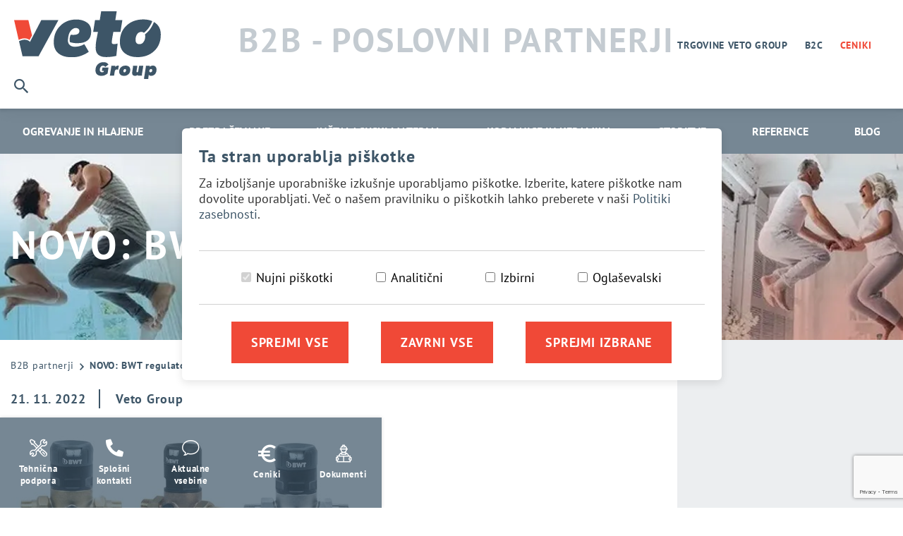

--- FILE ---
content_type: text/html; charset=UTF-8
request_url: https://www.veto.si/novo-bwt-regulatorji-tlaka
body_size: 12948
content:
<!DOCTYPE html>
<html lang="sl">
<head>
    <link rel="preload" as="font" href="/fonts/roboto-v20-latin-ext_latin-500.woff2" type="font/woff2" crossorigin="anonymous" media="print" onload="this.media='all'" />
    <link rel="preload" as="font" href="/fonts/roboto-v20-latin-ext_latin-700.woff2" type="font/woff2" crossorigin="anonymous" media="print" onload="this.media='all'" />
    <link rel="preload" as="font" href="/fonts/roboto-v20-latin-ext_latin-regular.woff2" type="font/woff2" crossorigin="anonymous" media="print" onload="this.media='all'" />
    <link rel="preload" as="font" href="/fonts/roboto-v20-latin-ext_latin-900.woff2" type="font/woff2" crossorigin="anonymous" media="print" onload="this.media='all'" />
    <link rel="preload" as="font" href="/fonts/rubik-v0-latin-ext_latin-300.woff2" type="font/woff2" crossorigin="anonymous" media="print" onload="this.media='all'" />
    <link rel="preload" as="font" href="/fonts/rubik-v0-latin-ext_latin-regular.woff2" type="font/woff2" crossorigin="anonymous" media="print" onload="this.media='all'" />

    <link rel="preload stylesheet" type="text/css" href="/dist/main-d75c1d1b5f.css" as="style" />

    <title itemprop='name'>NOVO: BWT regulatorji tlaka  | Veto Group</title>
<meta http-equiv="Content-Type" content="text/html; charset=UTF-8" />
<meta name="viewport" content="width=device-width, initial-scale=1.0, maximum-scale=5.0" />
<meta http-equiv="x-ua-compatible" content="ie=edge" />
<meta name="description" content="Regulator tlaka BWT v trgovinah Veto Group" />
<meta name="referrer" content="always" />
<meta name="robots" content="index, follow" />
<meta property="og:title" content="NOVO: BWT regulatorji tlaka  | Veto Group" />
<meta property="og:url" content="https://www.veto.si//novo-bwt-regulatorji-tlaka" />
<meta property="og:locale" content="sl_SI" />
<meta property="og:type" content="article" />
<link rel="canonical" href="https://www.veto.si/novo-bwt-regulatorji-tlaka"/>
<link rel="home" href="https://www.veto.si/" />
<meta name="google-site-verification" content="mNvSNv99MtD_JYujk8jO92roHJ9xt6LExvH9ORaHEZg" /><!-- Favicon -->
<link rel="apple-touch-icon" sizes="57x57" href="/img/favicon/apple-icon-57x57.png?1.12">
<link rel="apple-touch-icon" sizes="60x60" href="/img/favicon/apple-icon-60x60.png?1.12">
<link rel="apple-touch-icon" sizes="72x72" href="/img/favicon/apple-icon-72x72.png?1.12">
<link rel="apple-touch-icon" sizes="76x76" href="/img/favicon/apple-icon-76x76.png?1.12">
<link rel="apple-touch-icon" sizes="114x114" href="/img/favicon/apple-icon-114x114.png?1.12">
<link rel="apple-touch-icon" sizes="120x120" href="/img/favicon/apple-icon-120x120.png?1.12">
<link rel="apple-touch-icon" sizes="144x144" href="/img/favicon/apple-icon-144x144.png?1.12">
<link rel="apple-touch-icon" sizes="152x152" href="/img/favicon/apple-icon-152x152.png?1.12">
<link rel="apple-touch-icon" sizes="180x180" href="/img/favicon/apple-icon-180x180.png?1.12">
<link rel="icon" type="image/png" sizes="192x192" href="/img/favicon/android-icon-192x192.png?1.12">
<link rel="icon" type="image/png" sizes="32x32" href="/img/favicon/favicon-32x32.png?1.12">
<link rel="icon" type="image/png" sizes="96x96" href="/img/favicon/favicon-96x96.png?1.12">
<link rel="icon" type="image/png" sizes="16x16" href="/img/favicon/favicon-16x16.png?1.12">
<link rel="manifest" href="/img/favicon/manifest.json">
<meta name="msapplication-TileColor" content="#ffffff">
<meta name="msapplication-TileImage" content="/img/favicon/ms-icon-144x144.png?1.12">
<meta name="theme-color" content="#ffffff">
<link rel="shortcut icon" type="image/png" sizes="16x16" href="/img/favicon/favicon.ico?1.12">

<script>
    function clearAllCookies(includeString){
        var cookies = document.cookie.split("; ");
        for (var c = 0; c < cookies.length; c++) {
            var d = window.location.hostname.split(".");
            while (d.length > 0) {
                var cookieName = cookies[c].split(";")[0].split("=")[0];
                var cookieBase = encodeURIComponent(cookieName) + '=; expires=Thu, 01-Jan-1970 00:00:01 GMT; domain=' + d.join('.') + ' ;path=';
                var p = location.pathname.split('/');
                if ( cookieName.indexOf(includeString) > -1 ) {
                    document.cookie = cookieBase + '/';
                    while (p.length > 0) {
                        document.cookie = cookieBase + p.join('/');
                        p.pop();
                    };
                }
                d.shift();
            }
        }
    }
</script>

    <script>
        window.dataLayer = window.dataLayer || [];
        function gtag() { window.dataLayer.push(arguments); }

        if(localStorage.getItem('consentMode') === null) {
            gtag('consent', 'default', {
                ad_storage: 'denied',
                analytics_storage: 'denied',
                functionality_storage: 'denied',
                security_storage: 'denied',
                personalization_storage: 'denied',
                ad_user_data: 'denied',
                ad_personalization: 'denied',
                wait_for_update: 400,
            });
            clearAllCookies("_ga");
            clearAllCookies("_gid");
            clearAllCookies("_gat");
            clearAllCookies("_gcl");
        } else {
            const consent = JSON.parse(localStorage.getItem('consentMode'));
            const consentMode = {
                'functionality_storage': consent.necessary ? 'granted' : 'denied',
                'security_storage': consent.necessary ? 'granted' : 'denied',
                'analytics_storage': consent.analytics ? 'granted' : 'denied',
                'personalization_storage': consent.preferences ? 'granted' : 'denied',
                'ad_storage': consent.marketing ? 'granted' : 'denied',
                'ad_user_data': consent.marketing ? 'granted' : 'denied',
                'ad_personalization': consent.marketing ? 'granted' : 'denied',
            };
            gtag('consent', 'default', consentMode);
            if(!consent.analytics) {
                clearAllCookies("_ga");
                clearAllCookies("_gid");
                clearAllCookies("_gat");
            }
            if(!consent.marketing) {
                clearAllCookies("_gcl");
            }
        }

        (function(w,d,s,l,i){w[l]=w[l]||[];w[l].push({'gtm.start':
        new Date().getTime(),event:'gtm.js'});var f=d.getElementsByTagName(s)[0],
        j=d.createElement(s),dl=l!='dataLayer'?'&l='+l:'';j.async=true;j.src=
        'https://www.googletagmanager.com/gtm.js?id='+i+dl;f.parentNode.insertBefore(j,f);
        })(window,document,'script','dataLayer','GTM-5FFKS2W');
    </script>




<script>function lyteeGetCookie(cname) {
        for (var e = cname + "=", n = decodeURIComponent(document.cookie).split(";"), t = 0; t < n.length; t++) {
            for (var o = n[t]; " " == o.charAt(0);) o = o.substring(1);
            if (0 == o.indexOf(e)) return o.substring(e.length, o.length)
        }
        return ""
    }</script>

<script src="https://www.google.com/recaptcha/api.js?render=6LflaqYaAAAAADzPqeMos6XzoOlK8ZpjIDuQLKo-"></script>
<script>
      grecaptcha.ready(function () {
        grecaptcha.execute("6LflaqYaAAAAADzPqeMos6XzoOlK8ZpjIDuQLKo-", {action: 'validate_captcha'})
          .then(function (token) {
              if(document.getElementById('g-recaptcha-response')) {
                  document.getElementById('g-recaptcha-response').value = token;
            }
          });
      });
</script>
</head>

<body  data-articletype="novosti" data-article="1db67082-0ee7-458b-8e24-9b371681febf" class="novosti">
    <noscript><iframe src="https://www.googletagmanager.com/ns.html?id='GTM-5FFKS2W'" title="tagManager" height="0" width="0" style="display:none;visibility:hidden"></iframe></noscript>


<script>
	var hasTagManager = ('true' == 'true') ? true : false;
</script>

<div id="cookie-consent">
	<div class="wrapper">
		<div class="cookie-consent-header">
			<div class="title">
				<div class="main-cookie-title">Ta stran uporablja piškotke</div>
				<button aria-label="Zapri okno s piškotki" class="cookie-consent-close-settings" id="cookie-consent-close">X</button>
			</div>
			<p>Za izboljšanje uporabniške izkušnje uporabljamo piškotke. Izberite, katere piškotke nam dovolite uporabljati. Več o našem pravilniku o piškotkih lahko preberete v naši				<a href="/politika-zasebnosti" title="Stran politike zasebnosti" target="_blank">Politiki zasebnosti</a>.</p>
		</div>
		<div class="cookie-consent-options">
			<div class="input">
				<input id="consent-necessary" type="checkbox" value="Necessary" checked disabled>
				<label for="consent-necessary">Nujni piškotki</label>
			</div>
			<div class="input">
				<input id="consent-analytics" type="checkbox" value="Analytics">
				<label for="consent-analytics">Analitični</label>
			</div>
			<div class="input">
				<input id="consent-preferences" type="checkbox" value="Preferences">
				<label for="consent-preferences">Izbirni</label>
			</div>
			<div class="input">
				<input id="consent-marketing" type="checkbox" value="Marketing">
				<label for="consent-marketing">Oglaševalski</label>
			</div>
		</div>
		<div class="buttons">
			<button aria-label="Sprejmi vse piškotke" class="btn" id="btn-accept-all">Sprejmi vse</button>
			<button aria-label="Zavrni vse piškotke" class="btn" id="btn-reject-all">Zavrni vse</button>
			<button aria-label="Sprejmi izbrane piškotke" class="btn" id="btn-accept-some">Sprejmi izbrane</button>
		</div>
	</div>
</div>
<header class="header">
    <nav class="navi">
        <div id="page-heading">
            <div class="container-xl h-100">
                <div class="row justify-content-between align-items-center h-100">
                    <div class="navbar-toggler d-block d-lg-none" data-toggle="collapse" data-target="#mainNavigation" aria-controls="mainNavigation" aria-expanded="false" aria-label="Toggle navigation">
                        <div class="hamburger hamburger--slider js-hamburger">
                            <div class="hamburger-box">
                                <div class="hamburger-inner"></div>
                            </div>
                        </div>
                    </div>

                                                                    <a class="logo p-0" title="Prva stran" href="/"><img class="lazyload" data-sizes="auto" data-src="/img/logo.svg" alt="Veto Group logo" width="208" height="96" /></a>
                    
                    
                                            <p class="after-logo d-none d-lg-block">B2B - Poslovni partnerji</p>
                    
                    <div id="header-links" class="d-flex align-items-center justify-content-center font-primary font-weight-700">
                        <a href="javascript:;" class="partners-toggle" data-toggle="#partners-navi">Trgovine Veto Group</a>

                                                    <a href="/" title="Veto domov">B2C</a>
                        
                        <a href="/b2b-partnerji/ceniki" class="secondary-color" title="ceniki">Ceniki</a>
                    </div>

                    <div class="search-input-group">
                        <form class="search navbar-form navbar-right navbar-form-search w-100" action="/iskanje" role="search" aria-label="On this page">
                            <div class="form-group mr-3 mb-0">
                                <input type="search" class="search-input text-left" name="s" spellcheck="false" placeholder="Iskanje ..." />
                            </div>
                        </form>
                    </div>

                    <div id="search-toggle">
                        <a href="#search" title="Iskanje"><i class="asset icon-search"></i></a>
                    </div>

                                    </div>
            </div>
        </div>

        <div id="partners-menu">
            <div class="container-xl">
                <div class="row m-0">
                    <div class="col-12">
                        <nav itemscope itemtype="http://schema.org/SiteNavigationElement" class="partners-navi" role="navigation" aria-label="partnersNavi">
                                                            <ul aria-label="Partners Menubar" class='level1'>
            <li class='ba4273ee-18d1-4f0f-9f43-67b4574b78a1 veto sublevels special-veto'>
            <a tabindex="0" itemprop="url" class="level1 " data-id='ba4273ee-18d1-4f0f-9f43-67b4574b78a1' data-parent='bf08b91c-2274-41d2-8cc5-fa79227df580' href='/veto-group/veto' target=''>
                <img class="lazyload" data-sizes="auto" data-src="https://www.veto.si/files/logotipi/clani-sivi/lower/veto.svg" alt="Veto partner" width="82" height="52" />
            </a>
        </li>
            <li class='18619ca6-d4bb-4742-9c61-98a271e8de9b eltron sublevels special-eltron'>
            <a tabindex="0" itemprop="url" class="level1 " data-id='18619ca6-d4bb-4742-9c61-98a271e8de9b' data-parent='bf08b91c-2274-41d2-8cc5-fa79227df580' href='/veto-group/eltron' target=''>
                <img class="lazyload" data-sizes="auto" data-src="https://www.veto.si/files/logotipi/clani-sivi/lower/eltron.svg" alt="Veto partner" width="112" height="42" />
            </a>
        </li>
            <li class='6aed3f7f-de7a-44bb-9793-4035e8fa2f6b vodoterm sublevels special-vodoterm'>
            <a tabindex="0" itemprop="url" class="level1 " data-id='6aed3f7f-de7a-44bb-9793-4035e8fa2f6b' data-parent='bf08b91c-2274-41d2-8cc5-fa79227df580' href='/veto-group/vodoterm' target=''>
                <img class="lazyload" data-sizes="auto" data-src="https://www.veto.si/files/logotipi/clani-sivi/lower/vodoterm.svg" alt="Veto partner" width="133" height="47" />
            </a>
        </li>
            <li class='9cc52bbd-8418-4fb0-8389-23804a93927e megaterm sublevels special-megaterm'>
            <a tabindex="0" itemprop="url" class="level1 " data-id='9cc52bbd-8418-4fb0-8389-23804a93927e' data-parent='bf08b91c-2274-41d2-8cc5-fa79227df580' href='/veto-group/megaterm' target=''>
                <img class="lazyload" data-sizes="auto" data-src="https://www.veto.si/files/logotipi/clani-sivi/lower/megaterm.svg" alt="Veto partner" width="156" height="50" />
            </a>
        </li>
            <li class='51686643-d58a-4843-8ef7-eef685714fbd slada sublevels special-slada'>
            <a tabindex="0" itemprop="url" class="level1 " data-id='51686643-d58a-4843-8ef7-eef685714fbd' data-parent='bf08b91c-2274-41d2-8cc5-fa79227df580' href='/veto-group/slada' target=''>
                <img class="lazyload" data-sizes="auto" data-src="https://www.veto.si/files/logotipi/clani-sivi/lower/slada.svg" alt="Veto partner" width="71" height="60" />
            </a>
        </li>
            <li class='2ceb0273-4971-4ff2-b0a8-1db0a4d058b4 fiver sublevels special-fiver'>
            <a tabindex="0" itemprop="url" class="level1 " data-id='2ceb0273-4971-4ff2-b0a8-1db0a4d058b4' data-parent='bf08b91c-2274-41d2-8cc5-fa79227df580' href='/veto-group/fiver' target=''>
                <img class="lazyload" data-sizes="auto" data-src="https://www.veto.si/files/logotipi/clani-sivi/lower/fiver.svg" alt="Veto partner" width="76" height="57" />
            </a>
        </li>
            <li class='fc7fa073-c662-41b1-9e0c-c08223a6e108 meza-center sublevels special-meza-center'>
            <a tabindex="0" itemprop="url" class="level1 " data-id='fc7fa073-c662-41b1-9e0c-c08223a6e108' data-parent='bf08b91c-2274-41d2-8cc5-fa79227df580' href='/veto-group/meza-center' target=''>
                <img class="lazyload" data-sizes="auto" data-src="https://www.veto.si/files/logotipi/clani-sivi/lower/meza.svg" alt="Veto partner" width="73" height="75" />
            </a>
        </li>
            <li class='f5124d7f-0837-434c-8954-2341fc618970 inhouse sublevels special-inhouse'>
            <a tabindex="0" itemprop="url" class="level1 " data-id='f5124d7f-0837-434c-8954-2341fc618970' data-parent='bf08b91c-2274-41d2-8cc5-fa79227df580' href='/veto-group/inhouse' target=''>
                <img class="lazyload" data-sizes="auto" data-src="https://www.veto.si/files/logotipi/clani-sivi/lower/inhouse.svg" alt="Veto partner" width="75" height="63" />
            </a>
        </li>
            <li class='c3456d57-05ea-4520-8b91-0fd661f763b4 atermika sublevels special-atermika'>
            <a tabindex="0" itemprop="url" class="level1 " data-id='c3456d57-05ea-4520-8b91-0fd661f763b4' data-parent='bf08b91c-2274-41d2-8cc5-fa79227df580' href='https://atermika.si' target='_blank'>
                <img class="lazyload" data-sizes="auto" data-src="https://www.veto.si/files/logotipi/clani-sivi/lower/atermika.svg" alt="Veto partner" width="117" height="52" />
            </a>
        </li>
    </ul>                                                    </nav>
                    </div>
                </div>
            </div>
        </div>

        <div class="navigation no-gutters justify-content-center" id="mainNavigation">
            <div class="collapse navbar-collapse" id="navbarContent">
                <nav itemscope itemtype="http://schema.org/SiteNavigationElement" class="navi navbar-nav" role="navigation" aria-label="main">
                                                                
<ul aria-label="Main Menubar" class='level1'>
            <li class='level1 09535a7b-52c4-4c49-b95b-d0a5a2a12a3d ogrevanje-in-hlajenje sublevels special-cat-1'>
            <a tabindex='0' itemprop='url' class='level1 has_subnavi' data-id='09535a7b-52c4-4c49-b95b-d0a5a2a12a3d' data-parent='d32462ac-d1e7-4182-b622-a9c3958e0313' href='/ogrevanje-in-hlajenje/toplotne-crpalke' target='_self'>
                <span itemprop='name'>Ogrevanje in hlajenje  </span>
            </a>
                            <div class="subnavi-container">
                    <div class="sub-navigation">
                        <ul class='level2'>
            <li class='level2 1fc71f32-d996-419d-9c58-d2e4f3623a47 toplotne-crpalke-za-ogrevanje-in-hlajenje sublevels'>
            <a  class='level2 ' data-id='1fc71f32-d996-419d-9c58-d2e4f3623a47' data-parent='09535a7b-52c4-4c49-b95b-d0a5a2a12a3d' href='/ogrevanje-in-hlajenje/toplotne-crpalke' target=''>
                <span >Toplotne črpalke za ogrevanje in hlajenje  </span>
            </a>
                            <ul class='level3'>
            <li class='level3 8eff3130-34a8-4898-ab30-db7eb217fdde toplotne-crpalke-zrak-voda'>
            <a  class='level3 ' data-id='8eff3130-34a8-4898-ab30-db7eb217fdde' data-parent='1fc71f32-d996-419d-9c58-d2e4f3623a47' href='/ogrevanje-in-hlajenje/toplotne-crpalke/toplotne-crpalke-zrak-voda' target=''>
                <span >Toplotne črpalke zrak voda </span>
            </a>
                    </li>
            <li class='level3 f02881a0-6ccb-49ca-852a-d175972549d6 toplotne-crpalke-zemlja-voda'>
            <a  class='level3 ' data-id='f02881a0-6ccb-49ca-852a-d175972549d6' data-parent='1fc71f32-d996-419d-9c58-d2e4f3623a47' href='/ogrevanje-in-hlajenje/toplotne-crpalke/toplotne-crpalke-zemlja-voda' target=''>
                <span >Toplotne črpalke zemlja voda</span>
            </a>
                    </li>
            <li class='level3 85d84b6a-9de7-450a-aa11-d631d2a59ef9 toplotne-crpalke-voda-voda'>
            <a  class='level3 ' data-id='85d84b6a-9de7-450a-aa11-d631d2a59ef9' data-parent='1fc71f32-d996-419d-9c58-d2e4f3623a47' href='/ogrevanje-in-hlajenje/toplotne-crpalke/toplotne-crpalke-voda-voda' target=''>
                <span >Toplotne črpalke voda voda</span>
            </a>
                    </li>
            <li class='level3 8ccd3f37-4260-423a-a5bf-a93e23b49ed2 kompaktne-toplotne-crpalke-zrak-voda-s-prezracevalnim-sistemom'>
            <a  class='level3 ' data-id='8ccd3f37-4260-423a-a5bf-a93e23b49ed2' data-parent='1fc71f32-d996-419d-9c58-d2e4f3623a47' href='/ogrevanje-in-hlajenje/toplotne-crpalke/kompaktne-toplotne-crpalke-zrak-voda-s-prezracevalnim-sistemom' target=''>
                <span >Kompaktne toplotne črpalke zrak/voda s prezračevalnim sistemom</span>
            </a>
                    </li>
            <li class='level3 47902a3c-371c-4393-a6bf-c3e09b09e834 hibridni-sistemi'>
            <a  class='level3 ' data-id='47902a3c-371c-4393-a6bf-c3e09b09e834' data-parent='1fc71f32-d996-419d-9c58-d2e4f3623a47' href='/ogrevanje-in-hlajenje/toplotne-crpalke/hibridni-sistemi' target=''>
                <span >Hibridni sistemi</span>
            </a>
                    </li>
            <li class='level3 0e1e9b6b-417a-4ce1-85c4-e0fa570a5836 toplotne-crpalke-za-sanitarno-vodo'>
            <a  class='level3 ' data-id='0e1e9b6b-417a-4ce1-85c4-e0fa570a5836' data-parent='1fc71f32-d996-419d-9c58-d2e4f3623a47' href='/ogrevanje-in-hlajenje/toplotne-crpalke/toplotne-crpalke-za-sanitarno-vodo' target=''>
                <span >Toplotne črpalke za sanitarno vodo </span>
            </a>
                    </li>
    </ul>
                    </li>
            <li class='level2 fe4ddda8-1000-492b-b419-4e41dbb30ead peci sublevels'>
            <a  class='level2 ' data-id='fe4ddda8-1000-492b-b419-4e41dbb30ead' data-parent='09535a7b-52c4-4c49-b95b-d0a5a2a12a3d' href='/ogrevanje-in-hlajenje/peci' target=''>
                <span >Peči</span>
            </a>
                            <ul class='level3'>
            <li class='level3 99302cd3-c257-4141-a059-5a34f00c187c peci-na-drva'>
            <a  class='level3 ' data-id='99302cd3-c257-4141-a059-5a34f00c187c' data-parent='fe4ddda8-1000-492b-b419-4e41dbb30ead' href='/ogrevanje-in-hlajenje/peci/peci-na-drva' target=''>
                <span >Peči na drva</span>
            </a>
                    </li>
            <li class='level3 8994fe75-f59d-4df6-9fd6-43b063dae513 peci-na-pelete'>
            <a  class='level3 ' data-id='8994fe75-f59d-4df6-9fd6-43b063dae513' data-parent='fe4ddda8-1000-492b-b419-4e41dbb30ead' href='/ogrevanje-in-hlajenje/peci/peci-na-pelete' target=''>
                <span >Peči na pelete</span>
            </a>
                    </li>
            <li class='level3 a0a45cc3-de5e-4333-b96d-03d0de714f80 peci-na-sekance'>
            <a  class='level3 ' data-id='a0a45cc3-de5e-4333-b96d-03d0de714f80' data-parent='fe4ddda8-1000-492b-b419-4e41dbb30ead' href='/ogrevanje-in-hlajenje/peci/peci-na-sekance' target=''>
                <span >Peči na sekance</span>
            </a>
                    </li>
            <li class='level3 701e8f96-1593-4633-8dc8-72e73c74b35a plinske-peci'>
            <a  class='level3 ' data-id='701e8f96-1593-4633-8dc8-72e73c74b35a' data-parent='fe4ddda8-1000-492b-b419-4e41dbb30ead' href='/ogrevanje-in-hlajenje/peci/plinske-peci' target=''>
                <span >Plinske peči</span>
            </a>
                    </li>
            <li class='level3 4daf4842-34e8-40a8-b0e4-225c918d17dd peci-na-olje'>
            <a  class='level3 ' data-id='4daf4842-34e8-40a8-b0e4-225c918d17dd' data-parent='fe4ddda8-1000-492b-b419-4e41dbb30ead' href='/ogrevanje-in-hlajenje/peci/peci-na-olje' target=''>
                <span >Peči na olje</span>
            </a>
                    </li>
    </ul>
                    </li>
            <li class='level2 dde0775d-4c5c-43ec-b9fb-c77a9476f727 klimatske-naprave sublevels'>
            <a  class='level2 ' data-id='dde0775d-4c5c-43ec-b9fb-c77a9476f727' data-parent='09535a7b-52c4-4c49-b95b-d0a5a2a12a3d' href='/ogrevanje-in-hlajenje/klimatske-naprave' target=''>
                <span >Klimatske naprave</span>
            </a>
                            <ul class='level3'>
            <li class='level3 b870e4c0-1932-4ddf-b045-41ede17e8bbd stenske-klimatske-naprave'>
            <a  class='level3 ' data-id='b870e4c0-1932-4ddf-b045-41ede17e8bbd' data-parent='dde0775d-4c5c-43ec-b9fb-c77a9476f727' href='/ogrevanje-in-hlajenje/klimatske-naprave/stenske-klimatske-naprave' target=''>
                <span >Stenske klimatske naprave</span>
            </a>
                    </li>
            <li class='level3 85589abf-dd35-42b4-ad8f-f1c3233eed3f kasetne-oz-stropne-klimatske-naprave'>
            <a  class='level3 ' data-id='85589abf-dd35-42b4-ad8f-f1c3233eed3f' data-parent='dde0775d-4c5c-43ec-b9fb-c77a9476f727' href='/ogrevanje-in-hlajenje/klimatske-naprave/kasetne-klimatske-naprave' target=''>
                <span >Kasetne oz. stropne klimatske naprave</span>
            </a>
                    </li>
            <li class='level3 083ee76b-01c5-411e-b9c8-1e8b37ddab85 talne-klimatske-naprave'>
            <a  class='level3 ' data-id='083ee76b-01c5-411e-b9c8-1e8b37ddab85' data-parent='dde0775d-4c5c-43ec-b9fb-c77a9476f727' href='/ogrevanje-in-hlajenje/klimatske-naprave/talne-in-stropne-klimatske-naprave' target=''>
                <span >Talne klimatske naprave </span>
            </a>
                    </li>
            <li class='level3 675720dc-86f8-42b8-9119-7490f315484e multi-klimatske-naprave'>
            <a  class='level3 ' data-id='675720dc-86f8-42b8-9119-7490f315484e' data-parent='dde0775d-4c5c-43ec-b9fb-c77a9476f727' href='/ogrevanje-in-hlajenje/klimatske-naprave/multi-klimatske-naprave' target=''>
                <span >Multi klimatske naprave</span>
            </a>
                    </li>
            <li class='level3 32d5dc77-c8e7-4d56-ade0-a7f2958b450d klimatske-naprave-brez-zunanje-enote'>
            <a  class='level3 ' data-id='32d5dc77-c8e7-4d56-ade0-a7f2958b450d' data-parent='dde0775d-4c5c-43ec-b9fb-c77a9476f727' href='/ogrevanje-in-hlajenje/klimatske-naprave/klimatske-naprave-brez-zunanje-enote' target=''>
                <span >Klimatske naprave brez zunanje enote</span>
            </a>
                    </li>
    </ul>
                    </li>
            <li class='level2 cd5379e0-0904-4d3e-9b3a-d1ad42fe9c93 solarni-sistemi'>
            <a  class='level2 ' data-id='cd5379e0-0904-4d3e-9b3a-d1ad42fe9c93' data-parent='09535a7b-52c4-4c49-b95b-d0a5a2a12a3d' href='/ogrevanje-in-hlajenje/solarni-sistemi' target=''>
                <span >Solarni sistemi</span>
            </a>
                    </li>
            <li class='level2 29c11163-e98d-403e-93d2-ba5dec1d3bd5 radiatorji sublevels'>
            <a  class='level2 ' data-id='29c11163-e98d-403e-93d2-ba5dec1d3bd5' data-parent='09535a7b-52c4-4c49-b95b-d0a5a2a12a3d' href='/ogrevanje-in-hlajenje/radiatorji' target=''>
                <span >Radiatorji</span>
            </a>
                            <ul class='level3'>
            <li class='level3 62ad7115-f5e3-4044-8270-7b73bc163698 panelni-radiatorji'>
            <a  class='level3 ' data-id='62ad7115-f5e3-4044-8270-7b73bc163698' data-parent='29c11163-e98d-403e-93d2-ba5dec1d3bd5' href='/ogrevanje-in-hlajenje/radiatorji/panelni-radiatorji' target=''>
                <span >Panelni radiatorji</span>
            </a>
                    </li>
            <li class='level3 448a7f43-0a53-420c-8f07-7f8c5db4987c radiatorji-z-gladko-sprednjo-plosco-linear'>
            <a  class='level3 ' data-id='448a7f43-0a53-420c-8f07-7f8c5db4987c' data-parent='29c11163-e98d-403e-93d2-ba5dec1d3bd5' href='/ogrevanje-in-hlajenje/radiatorji/radiatorji-z-gladko-sprednjo-plosco-linear' target=''>
                <span >Radiatorji z gladko sprednjo ploščo Linear</span>
            </a>
                    </li>
            <li class='level3 58749a47-de0c-462c-b810-accc95f963ee clenasti-radiatorji-multicolonna'>
            <a  class='level3 ' data-id='58749a47-de0c-462c-b810-accc95f963ee' data-parent='29c11163-e98d-403e-93d2-ba5dec1d3bd5' href='/ogrevanje-in-hlajenje/radiatorji/clenasti-radiatorji-multicolonna' target=''>
                <span >Členasti radiatorji Multicolonna</span>
            </a>
                    </li>
            <li class='level3 91fda970-88af-4231-a994-ba353698f27e kopalniski-radiatorji'>
            <a  class='level3 ' data-id='91fda970-88af-4231-a994-ba353698f27e' data-parent='29c11163-e98d-403e-93d2-ba5dec1d3bd5' href='/ogrevanje-in-hlajenje/radiatorji/kopalniski-radiatorji' target=''>
                <span >Kopalniški radiatorji</span>
            </a>
                    </li>
            <li class='level3 92aecf3d-a685-4430-bb50-e9432f24bafb elektricni-radiatorji'>
            <a  class='level3 ' data-id='92aecf3d-a685-4430-bb50-e9432f24bafb' data-parent='29c11163-e98d-403e-93d2-ba5dec1d3bd5' href='/ogrevanje-in-hlajenje/radiatorji/elektricni-radiatorji' target=''>
                <span >Električni radiatorji</span>
            </a>
                    </li>
    </ul>
                    </li>
            <li class='level2 44e69226-01a1-4f25-83c8-0140eaf67e0f ventilatorski-konvektorji'>
            <a  class='level2 ' data-id='44e69226-01a1-4f25-83c8-0140eaf67e0f' data-parent='09535a7b-52c4-4c49-b95b-d0a5a2a12a3d' href='/ventilatorski-konvektorji' target=''>
                <span >Ventilatorski konvektorji</span>
            </a>
                    </li>
            <li class='level2 5916211c-ead3-4579-86dd-78e3d176732c zalogovniki-in-grelniki-vode'>
            <a  class='level2 ' data-id='5916211c-ead3-4579-86dd-78e3d176732c' data-parent='09535a7b-52c4-4c49-b95b-d0a5a2a12a3d' href='/ogrevanje-in-hlajenje/zalogovniki-in-grelniki-vode' target=''>
                <span >Zalogovniki in grelniki vode</span>
            </a>
                    </li>
            <li class='level2 922ce35e-0407-4c39-a32e-ee3c31787282 gorilniki'>
            <a  class='level2 ' data-id='922ce35e-0407-4c39-a32e-ee3c31787282' data-parent='09535a7b-52c4-4c49-b95b-d0a5a2a12a3d' href='/gorilniki' target=''>
                <span >Gorilniki</span>
            </a>
                    </li>
            <li class='level2 94e4a5f2-4a5e-4abe-b538-8f08110f8a91 dimniki'>
            <a  class='level2 ' data-id='94e4a5f2-4a5e-4abe-b538-8f08110f8a91' data-parent='09535a7b-52c4-4c49-b95b-d0a5a2a12a3d' href='/ogrevanje-in-hlajenje/dimniki' target=''>
                <span >Dimniki</span>
            </a>
                    </li>
    </ul>
                    </div>
                </div>
                    </li>
            <li class='level1 72d2f96b-dd47-4fd1-8d1a-f2dedffe8ed6 prezracevanje sublevels special-cat-2'>
            <a tabindex='0' itemprop='url' class='level1 has_subnavi' data-id='72d2f96b-dd47-4fd1-8d1a-f2dedffe8ed6' data-parent='d32462ac-d1e7-4182-b622-a9c3958e0313' href='/prezracevanje/centralno-prezracevanje' target='_self'>
                <span itemprop='name'>Prezračevanje </span>
            </a>
                            <div class="subnavi-container">
                    <div class="sub-navigation">
                        <ul class='level2'>
            <li class='level2 2511d79d-7943-46eb-962e-a210b5dee478 centralno-prezracevanje'>
            <a  class='level2 ' data-id='2511d79d-7943-46eb-962e-a210b5dee478' data-parent='72d2f96b-dd47-4fd1-8d1a-f2dedffe8ed6' href='/centralno-prezracevanje' target=''>
                <span >Centralno prezračevanje</span>
            </a>
                    </li>
            <li class='level2 371677da-3c38-46ae-87e9-8fec0304076f naprave-za-izboljsanje-kakovosti-zraka'>
            <a  class='level2 ' data-id='371677da-3c38-46ae-87e9-8fec0304076f' data-parent='72d2f96b-dd47-4fd1-8d1a-f2dedffe8ed6' href='/naprave-za-izboljsanje-kakovosti-zraka' target=''>
                <span >Naprave za izboljšanje kakovosti zraka</span>
            </a>
                    </li>
    </ul>
                    </div>
                </div>
                    </li>
            <li class='level1 47b2ac38-76d4-4a09-ba54-1f4a4d7dc606 instalacijski-material sublevels special-cat-3'>
            <a tabindex='0' itemprop='url' class='level1 has_subnavi' data-id='47b2ac38-76d4-4a09-ba54-1f4a4d7dc606' data-parent='d32462ac-d1e7-4182-b622-a9c3958e0313' href='/instalacijski-material/za-ogrevanje-vodovod-in-plin' target='_self'>
                <span itemprop='name'>Inštalacijski material</span>
            </a>
                            <div class="subnavi-container">
                    <div class="sub-navigation">
                        <ul class='level2'>
            <li class='level2 adbcd39b-b73e-4430-9266-338b36edfb27 za-ogrevanje-vodovod-in-plin sublevels'>
            <a  class='level2 ' data-id='adbcd39b-b73e-4430-9266-338b36edfb27' data-parent='47b2ac38-76d4-4a09-ba54-1f4a4d7dc606' href='/za-ogrevanje-vodovod-in-plin' target=''>
                <span >Za ogrevanje, vodovod in plin</span>
            </a>
                            <ul class='level3'>
            <li class='level3 2c012302-f564-4ee1-9c29-4b31fae43b5a talno-stensko-in-stropno-ogrevanje'>
            <a  class='level3 ' data-id='2c012302-f564-4ee1-9c29-4b31fae43b5a' data-parent='adbcd39b-b73e-4430-9266-338b36edfb27' href='/za-ogrevanje-vodovod-in-plin/talno-stensko-in-stropno-ogrevanje' target=''>
                <span >Talno, stensko in stropno ogrevanje</span>
            </a>
                    </li>
            <li class='level3 0fb623a7-0c2c-4873-8758-1ef5af4bfa8a radiatorsko-ogrevanje'>
            <a  class='level3 ' data-id='0fb623a7-0c2c-4873-8758-1ef5af4bfa8a' data-parent='adbcd39b-b73e-4430-9266-338b36edfb27' href='/za-ogrevanje-vodovod-in-plin/radiatorsko-ogrevanje' target=''>
                <span >Radiatorsko ogrevanje</span>
            </a>
                    </li>
            <li class='level3 0117bc79-0ea5-49d6-bd0d-6ad4a9da86b6 cevi'>
            <a  class='level3 ' data-id='0117bc79-0ea5-49d6-bd0d-6ad4a9da86b6' data-parent='adbcd39b-b73e-4430-9266-338b36edfb27' href='/za-ogrevanje-vodovod-in-plin/cevi' target=''>
                <span >Cevi</span>
            </a>
                    </li>
            <li class='level3 027ee2c9-6bdd-4d24-ad1d-8223bda54143 fitingi'>
            <a  class='level3 ' data-id='027ee2c9-6bdd-4d24-ad1d-8223bda54143' data-parent='adbcd39b-b73e-4430-9266-338b36edfb27' href='/za-ogrevanje-vodovod-in-plin/fitingi' target=''>
                <span >Fitingi</span>
            </a>
                    </li>
            <li class='level3 9eb00c05-2d22-42a1-b790-9020761f234a regulacijska-tehnika'>
            <a  class='level3 ' data-id='9eb00c05-2d22-42a1-b790-9020761f234a' data-parent='adbcd39b-b73e-4430-9266-338b36edfb27' href='/za-ogrevanje-vodovod-in-plin/regulacijska-tehnika' target=''>
                <span >Regulacijska tehnika</span>
            </a>
                    </li>
            <li class='level3 94f93743-4dfd-4dbe-a8a9-6adfaaa6d59b ventili'>
            <a  class='level3 ' data-id='94f93743-4dfd-4dbe-a8a9-6adfaaa6d59b' data-parent='adbcd39b-b73e-4430-9266-338b36edfb27' href='/za-ogrevanje-vodovod-in-plin/ventili' target=''>
                <span >Ventili</span>
            </a>
                    </li>
            <li class='level3 b9e88899-0536-4075-ad0a-f89cf037cb23 crpalcni-seti'>
            <a  class='level3 ' data-id='b9e88899-0536-4075-ad0a-f89cf037cb23' data-parent='adbcd39b-b73e-4430-9266-338b36edfb27' href='/za-ogrevanje-vodovod-in-plin/crpalcni-seti' target=''>
                <span >Črpalčni seti</span>
            </a>
                    </li>
            <li class='level3 443ca578-d856-4be9-b0c4-d6fea5c70e2a obtocne-crpalke'>
            <a  class='level3 ' data-id='443ca578-d856-4be9-b0c4-d6fea5c70e2a' data-parent='adbcd39b-b73e-4430-9266-338b36edfb27' href='/za-ogrevanje-vodovod-in-plin/obtocne-crpalke' target=''>
                <span >Obtočne črpalke</span>
            </a>
                    </li>
            <li class='level3 3b8e5f7b-eae7-4051-9b6a-aa9b8ce19850 ekspanzijske-posode-in-varnostni-ventili-in-regulatorji-tlaka'>
            <a  class='level3 ' data-id='3b8e5f7b-eae7-4051-9b6a-aa9b8ce19850' data-parent='adbcd39b-b73e-4430-9266-338b36edfb27' href='/za-ogrevanje-vodovod-in-plin/ekspanzijske-posode-in-varnostni-ventili-in-regulatorji-tlaka' target=''>
                <span >Ekspanzijske posode in varnostni ventili in regulatorji tlaka</span>
            </a>
                    </li>
            <li class='level3 47388296-e34b-4628-b88b-27c220c5a58b filtracija-in-polnjenje-ogrevalne-in-hladilne-vode'>
            <a  class='level3 ' data-id='47388296-e34b-4628-b88b-27c220c5a58b' data-parent='adbcd39b-b73e-4430-9266-338b36edfb27' href='/za-ogrevanje-vodovod-in-plin/filtracija-in-polnjenje-ogrevalne-in-hladilne-vode' target=''>
                <span >Filtracija in polnjenje ogrevalne in hladilne vode </span>
            </a>
                    </li>
            <li class='level3 423f5e03-9c0e-4ab1-9d4a-f7099153f769 filtri-in-mehcalne-naprave-za-sanitarno-vodo'>
            <a  class='level3 ' data-id='423f5e03-9c0e-4ab1-9d4a-f7099153f769' data-parent='adbcd39b-b73e-4430-9266-338b36edfb27' href='/za-ogrevanje-vodovod-in-plin/filtri-in-mehcalne-naprave-za-sanitarno-vodo' target=''>
                <span >Filtri in mehčalne naprave za sanitarno vodo </span>
            </a>
                    </li>
    </ul>
                    </li>
            <li class='level2 46baa7ae-d7e4-48cd-9f88-330355800e8d za-hisno-kanalizacijo-in-kopalnico sublevels'>
            <a  class='level2 ' data-id='46baa7ae-d7e4-48cd-9f88-330355800e8d' data-parent='47b2ac38-76d4-4a09-ba54-1f4a4d7dc606' href='/za-hisno-kanalizacijo-in-kopalnico' target=''>
                <span >Za hišno kanalizacijo in kopalnico</span>
            </a>
                            <ul class='level3'>
            <li class='level3 0b63451f-85a2-4849-a330-0ec6513f1541 hisna-kanalizacija'>
            <a  class='level3 ' data-id='0b63451f-85a2-4849-a330-0ec6513f1541' data-parent='46baa7ae-d7e4-48cd-9f88-330355800e8d' href='/za-hisno-kanalizacijo-in-kopalnico/hisna-kanalizacija' target=''>
                <span >Hišna kanalizacija</span>
            </a>
                    </li>
            <li class='level3 d7af3602-1f2e-4152-8cbd-4aff658d5d06 sifoni-in-kanalete'>
            <a  class='level3 ' data-id='d7af3602-1f2e-4152-8cbd-4aff658d5d06' data-parent='46baa7ae-d7e4-48cd-9f88-330355800e8d' href='/za-hisno-kanalizacijo-in-kopalnico/sifoni-in-kanalete' target=''>
                <span >Sifoni in kanalete</span>
            </a>
                    </li>
            <li class='level3 c9068cca-6838-4608-a64f-8332be4c101a wc-kotlicki'>
            <a  class='level3 ' data-id='c9068cca-6838-4608-a64f-8332be4c101a' data-parent='46baa7ae-d7e4-48cd-9f88-330355800e8d' href='/za-hisno-kanalizacijo-in-kopalnico/wc-kotlicki' target=''>
                <span >WC kotlički</span>
            </a>
                    </li>
            <li class='level3 c0b8e6d4-409e-4545-80a4-af1833c1b890 aktivirne-tipke'>
            <a  class='level3 ' data-id='c0b8e6d4-409e-4545-80a4-af1833c1b890' data-parent='46baa7ae-d7e4-48cd-9f88-330355800e8d' href='/za-hisno-kanalizacijo-in-kopalnico/aktivirne-tipke' target=''>
                <span >Aktivirne tipke</span>
            </a>
                    </li>
    </ul>
                    </li>
            <li class='level2 6684900c-661b-4c7f-81f4-03b7133d9051 za-prezracevanje'>
            <a  class='level2 ' data-id='6684900c-661b-4c7f-81f4-03b7133d9051' data-parent='47b2ac38-76d4-4a09-ba54-1f4a4d7dc606' href='/instalacijski-material/za-prezracevanje' target=''>
                <span >Za prezračevanje</span>
            </a>
                    </li>
            <li class='level2 7b1b8855-2f90-47f0-88f6-e686e0fd3072 vzdrzevanje-in-ciscenje-naprav-in-sistemov'>
            <a  class='level2 ' data-id='7b1b8855-2f90-47f0-88f6-e686e0fd3072' data-parent='47b2ac38-76d4-4a09-ba54-1f4a4d7dc606' href='/vzdrzevanje-in-ciscenje-naprav-in-sistemov' target=''>
                <span >Vzdrževanje in čiščenje naprav in sistemov</span>
            </a>
                    </li>
    </ul>
                    </div>
                </div>
                    </li>
            <li class='level1 3deb1595-a4f5-4014-8e34-503ba28d480f kopalnice-in-keramika sublevels special-cat-4'>
            <a tabindex='0' itemprop='url' class='level1 has_subnavi' data-id='3deb1595-a4f5-4014-8e34-503ba28d480f' data-parent='d32462ac-d1e7-4182-b622-a9c3958e0313' href='/kopalnice-in-keramika/keramicne-ploscice' target='_self'>
                <span itemprop='name'>Kopalnice in keramika </span>
            </a>
                            <div class="subnavi-container">
                    <div class="sub-navigation">
                        <ul class='level2'>
            <li class='level2 d1a22e0b-c01e-4c58-9cb0-f9199d3277fc keramicne-ploscice sublevels'>
            <a  class='level2 ' data-id='d1a22e0b-c01e-4c58-9cb0-f9199d3277fc' data-parent='3deb1595-a4f5-4014-8e34-503ba28d480f' href='/kopalnice-in-keramika/keramicne-ploscice' target=''>
                <span >Keramične ploščice</span>
            </a>
                            <ul class='level3'>
            <li class='level3 8e445fbe-4874-45e5-bd43-35aee3ad540a kopalniske-ploscice'>
            <a  class='level3 ' data-id='8e445fbe-4874-45e5-bd43-35aee3ad540a' data-parent='d1a22e0b-c01e-4c58-9cb0-f9199d3277fc' href='/kopalnice-in-keramika/keramicne-ploscice/kopalniske-ploscice' target=''>
                <span >Kopalniške ploščice</span>
            </a>
                    </li>
            <li class='level3 34553d48-1ffc-4432-9f74-9ae58c967806 kuhinjske-ploscice'>
            <a  class='level3 ' data-id='34553d48-1ffc-4432-9f74-9ae58c967806' data-parent='d1a22e0b-c01e-4c58-9cb0-f9199d3277fc' href='/kopalnice-in-keramika/keramicne-ploscice/kuhinjske-ploscice' target=''>
                <span >Kuhinjske ploščice</span>
            </a>
                    </li>
            <li class='level3 05847b6a-307a-4b65-8644-b9a7c7277789 notranje-talne-ploscice'>
            <a  class='level3 ' data-id='05847b6a-307a-4b65-8644-b9a7c7277789' data-parent='d1a22e0b-c01e-4c58-9cb0-f9199d3277fc' href='/kopalnice-in-keramika/keramicne-ploscice/notranje-talne-ploscice' target=''>
                <span >Notranje talne ploščice</span>
            </a>
                    </li>
            <li class='level3 cd50c2e4-c2a9-451b-992b-459b4d3e63a2 zunanje-talne-ploscice'>
            <a  class='level3 ' data-id='cd50c2e4-c2a9-451b-992b-459b4d3e63a2' data-parent='d1a22e0b-c01e-4c58-9cb0-f9199d3277fc' href='/kopalnice-in-keramika/keramicne-ploscice/zunanje-talne-ploscice' target=''>
                <span >Zunanje talne ploščice</span>
            </a>
                    </li>
    </ul>
                    </li>
            <li class='level2 7c6305f8-fed7-4f16-93ef-48f944627d94 sanitarna-oprema sublevels'>
            <a  class='level2 ' data-id='7c6305f8-fed7-4f16-93ef-48f944627d94' data-parent='3deb1595-a4f5-4014-8e34-503ba28d480f' href='/sanitarna-oprema' target=''>
                <span >Sanitarna oprema</span>
            </a>
                            <ul class='level3'>
            <li class='level3 460c401f-a8fe-4f8f-b3a2-5842e3bada03 umivalniki'>
            <a  class='level3 ' data-id='460c401f-a8fe-4f8f-b3a2-5842e3bada03' data-parent='7c6305f8-fed7-4f16-93ef-48f944627d94' href='/sanitarna-oprema/umivalniki' target=''>
                <span >Umivalniki </span>
            </a>
                    </li>
            <li class='level3 f00d3fdd-1446-4543-b055-860994441a64 wc-skoljke'>
            <a  class='level3 ' data-id='f00d3fdd-1446-4543-b055-860994441a64' data-parent='7c6305f8-fed7-4f16-93ef-48f944627d94' href='/sanitarna-oprema/wc-skoljke' target=''>
                <span >WC školjke </span>
            </a>
                    </li>
            <li class='level3 23d69490-144f-4378-b7bd-8a5b1df1b55b wc-deske'>
            <a  class='level3 ' data-id='23d69490-144f-4378-b7bd-8a5b1df1b55b' data-parent='7c6305f8-fed7-4f16-93ef-48f944627d94' href='/sanitarna-oprema/wc-deske' target=''>
                <span >WC deske </span>
            </a>
                    </li>
            <li class='level3 7d743791-b1a1-458e-88d6-4bda2bde2aa7 bideji'>
            <a  class='level3 ' data-id='7d743791-b1a1-458e-88d6-4bda2bde2aa7' data-parent='7c6305f8-fed7-4f16-93ef-48f944627d94' href='/sanitarna-oprema/bideji' target=''>
                <span >Bideji </span>
            </a>
                    </li>
            <li class='level3 7f9480ae-c227-4af0-b103-e6c0ee4d0fb9 pisoarji'>
            <a  class='level3 ' data-id='7f9480ae-c227-4af0-b103-e6c0ee4d0fb9' data-parent='7c6305f8-fed7-4f16-93ef-48f944627d94' href='/sanitarna-oprema/pisoarji' target=''>
                <span >Pisoarji</span>
            </a>
                    </li>
            <li class='level3 909fdc42-2306-44fa-8e5b-525e1cfdd334 tus-kadi'>
            <a  class='level3 ' data-id='909fdc42-2306-44fa-8e5b-525e1cfdd334' data-parent='7c6305f8-fed7-4f16-93ef-48f944627d94' href='/sanitarna-oprema/tus-kadi' target=''>
                <span >Tuš kadi </span>
            </a>
                    </li>
            <li class='level3 6a06918d-7fa9-4026-b89a-5f0407a8c874 kopalne-kadi'>
            <a  class='level3 ' data-id='6a06918d-7fa9-4026-b89a-5f0407a8c874' data-parent='7c6305f8-fed7-4f16-93ef-48f944627d94' href='/sanitarna-oprema/kopalne-kadi' target=''>
                <span >Kopalne kadi</span>
            </a>
                    </li>
            <li class='level3 c03eff26-9296-4bc1-9a4e-6e2f564bb017 sanitarna-oprema-za-invalide'>
            <a  class='level3 ' data-id='c03eff26-9296-4bc1-9a4e-6e2f564bb017' data-parent='7c6305f8-fed7-4f16-93ef-48f944627d94' href='/sanitarna-oprema/sanitarna-oprema-za-invalide' target=''>
                <span >Sanitarna oprema za invalide</span>
            </a>
                    </li>
    </ul>
                    </li>
            <li class='level2 aa58a62f-54ca-47b9-a43c-1191f43aeaa7 kopalnisko-pohistvo'>
            <a  class='level2 ' data-id='aa58a62f-54ca-47b9-a43c-1191f43aeaa7' data-parent='3deb1595-a4f5-4014-8e34-503ba28d480f' href='/kopalnice-in-keramika/kopalnisko-pohistvo' target=''>
                <span >Kopalniško pohištvo</span>
            </a>
                    </li>
            <li class='level2 4cd94347-d8ff-45c0-8c09-2ee836c69daa tus-kabine sublevels'>
            <a  class='level2 ' data-id='4cd94347-d8ff-45c0-8c09-2ee836c69daa' data-parent='3deb1595-a4f5-4014-8e34-503ba28d480f' href='/kopalnice-in-keramika/tus-kabine' target=''>
                <span >Tuš kabine</span>
            </a>
                            <ul class='level3'>
            <li class='level3 9a5fac6c-ca6f-471d-b612-4c321463baa8 tus-kabine'>
            <a  class='level3 ' data-id='9a5fac6c-ca6f-471d-b612-4c321463baa8' data-parent='4cd94347-d8ff-45c0-8c09-2ee836c69daa' href='/kopalnice-in-keramika/tus-kabine/tus-kabine' target=''>
                <span >Tuš kabine</span>
            </a>
                    </li>
            <li class='level3 04baefb7-e638-4fcb-bf24-d8f9a3993ee1 tus-stene'>
            <a  class='level3 ' data-id='04baefb7-e638-4fcb-bf24-d8f9a3993ee1' data-parent='4cd94347-d8ff-45c0-8c09-2ee836c69daa' href='/kopalnice-in-keramika/tus-kabine/tus-stene' target=''>
                <span >Tuš stene</span>
            </a>
                    </li>
            <li class='level3 d6c8e923-c176-4491-9109-11d1f5cd7968 paravani'>
            <a  class='level3 ' data-id='d6c8e923-c176-4491-9109-11d1f5cd7968' data-parent='4cd94347-d8ff-45c0-8c09-2ee836c69daa' href='/kopalnice-in-keramika/tus-kabine/paravani' target=''>
                <span >Paravani</span>
            </a>
                    </li>
    </ul>
                    </li>
            <li class='level2 efc6e25e-02a1-4352-b7e4-2a2c3cd15c41 sanitarne-armature sublevels'>
            <a  class='level2 ' data-id='efc6e25e-02a1-4352-b7e4-2a2c3cd15c41' data-parent='3deb1595-a4f5-4014-8e34-503ba28d480f' href='/kopalnice-in-keramika/sanitarne-armature' target=''>
                <span >Sanitarne armature</span>
            </a>
                            <ul class='level3'>
            <li class='level3 8b596419-21b4-4ad3-86d3-93c440f0b43c armature-za-umivalnik'>
            <a  class='level3 ' data-id='8b596419-21b4-4ad3-86d3-93c440f0b43c' data-parent='efc6e25e-02a1-4352-b7e4-2a2c3cd15c41' href='/kopalnice-in-keramika/sanitarne-armature/armature-za-umivalnik' target=''>
                <span >Armature za umivalnik</span>
            </a>
                    </li>
            <li class='level3 19665006-1596-4937-9529-cec956712bea armature-za-bide'>
            <a  class='level3 ' data-id='19665006-1596-4937-9529-cec956712bea' data-parent='efc6e25e-02a1-4352-b7e4-2a2c3cd15c41' href='/kopalnice-in-keramika/sanitarne-armature/armature-za-bide' target=''>
                <span >Armature za bide</span>
            </a>
                    </li>
            <li class='level3 8d2001cd-5435-4d2c-befc-58b29767a399 armature-za-tus'>
            <a  class='level3 ' data-id='8d2001cd-5435-4d2c-befc-58b29767a399' data-parent='efc6e25e-02a1-4352-b7e4-2a2c3cd15c41' href='/kopalnice-in-keramika/sanitarne-armature/armature-za-tus' target=''>
                <span >Armature za tuš</span>
            </a>
                    </li>
            <li class='level3 5a0d565c-e771-4a5f-9ead-13b6bd5df5e9 armature-za-kadi'>
            <a  class='level3 ' data-id='5a0d565c-e771-4a5f-9ead-13b6bd5df5e9' data-parent='efc6e25e-02a1-4352-b7e4-2a2c3cd15c41' href='/kopalnice-in-keramika/sanitarne-armature/armature-za-kadi' target=''>
                <span >Armature za kadi</span>
            </a>
                    </li>
            <li class='level3 5659ce2d-58cf-464d-b7ea-03fd9804ea1c kuhinjske-armature'>
            <a  class='level3 ' data-id='5659ce2d-58cf-464d-b7ea-03fd9804ea1c' data-parent='efc6e25e-02a1-4352-b7e4-2a2c3cd15c41' href='/kopalnice-in-keramika/sanitarne-armature/kuhinjske-armature' target=''>
                <span >Kuhinjske armature</span>
            </a>
                    </li>
    </ul>
                    </li>
            <li class='level2 ac214065-18ff-49a2-9509-1ac222ff423b kopalniski-dodatki'>
            <a  class='level2 ' data-id='ac214065-18ff-49a2-9509-1ac222ff423b' data-parent='3deb1595-a4f5-4014-8e34-503ba28d480f' href='/kopalnice-in-keramika/kopalniski-dodatki' target=''>
                <span >Kopalniški dodatki</span>
            </a>
                    </li>
    </ul>
                    </div>
                </div>
                    </li>
            <li class='level1 eda374c6-a7b6-4c20-970e-0102ff1ef9d9 storitve sublevels'>
            <a tabindex='0' itemprop='url' class='level1 has_subnavi' data-id='eda374c6-a7b6-4c20-970e-0102ff1ef9d9' data-parent='d32462ac-d1e7-4182-b622-a9c3958e0313' href='/storitve' target=''>
                <span itemprop='name'>Storitve</span>
            </a>
                            <div class="subnavi-container">
                    <div class="sub-navigation">
                        <ul class='level2'>
            <li class='level2 e759076c-2732-4f81-9206-ae0d41bb8309 vsa-ponudba-na-enem-mestu'>
            <a  class='level2 ' data-id='e759076c-2732-4f81-9206-ae0d41bb8309' data-parent='eda374c6-a7b6-4c20-970e-0102ff1ef9d9' href='/storitve/vsa-ponudba-na-enem-mestu' target=''>
                <span >Vsa ponudba na enem mestu</span>
            </a>
                    </li>
            <li class='level2 d9e7c614-983a-4421-9993-dfacd1010e29 brezplacno-strokovno-svetovanje'>
            <a  class='level2 ' data-id='d9e7c614-983a-4421-9993-dfacd1010e29' data-parent='eda374c6-a7b6-4c20-970e-0102ff1ef9d9' href='/storitve/brezplacno-strokovno-svetovanje' target=''>
                <span >Brezplačno strokovno svetovanje</span>
            </a>
                    </li>
            <li class='level2 ba9aec96-6606-441a-b652-8f3edf0fa5ab 3d-izris-kopalnic'>
            <a  class='level2 ' data-id='ba9aec96-6606-441a-b652-8f3edf0fa5ab' data-parent='eda374c6-a7b6-4c20-970e-0102ff1ef9d9' href='/storitve/3d-izris-kopalnic' target=''>
                <span >3D izris kopalnic</span>
            </a>
                    </li>
            <li class='level2 42fa2a13-455c-4269-91a6-af7301ea87bd projektiranje-strojnih-instalacij'>
            <a  class='level2 ' data-id='42fa2a13-455c-4269-91a6-af7301ea87bd' data-parent='eda374c6-a7b6-4c20-970e-0102ff1ef9d9' href='/storitve/projektiranje-strojnih-instalacij' target=''>
                <span >Projektiranje strojnih inštalacij</span>
            </a>
                    </li>
            <li class='level2 6a46d8a5-6337-4a27-ab79-bc8326a49fa8 strokovna-pomoc-pri-vgradnji'>
            <a  class='level2 ' data-id='6a46d8a5-6337-4a27-ab79-bc8326a49fa8' data-parent='eda374c6-a7b6-4c20-970e-0102ff1ef9d9' href='/storitve/strokovna-pomoc-pri-vgradnji' target=''>
                <span >Strokovna pomoč pri vgradnji</span>
            </a>
                    </li>
            <li class='level2 e65c2064-8ce7-4d49-aa3c-71d8db3f1848 servis-in-garancija'>
            <a  class='level2 ' data-id='e65c2064-8ce7-4d49-aa3c-71d8db3f1848' data-parent='eda374c6-a7b6-4c20-970e-0102ff1ef9d9' href='/storitve/servis-in-garancija' target=''>
                <span >Servis in garancija</span>
            </a>
                    </li>
    </ul>
                    </div>
                </div>
                    </li>
            <li class='level1 575ace84-57a0-4081-a693-e1d3bac722b3 reference special-references'>
            <a tabindex='0' itemprop='url' class='level1 ' data-id='575ace84-57a0-4081-a693-e1d3bac722b3' data-parent='d32462ac-d1e7-4182-b622-a9c3958e0313' href='/reference' target=''>
                <span itemprop='name'>Reference</span>
            </a>
                    </li>
            <li class='level1 63791eae-1edd-4cb4-96a7-aa61a889d4bc blog'>
            <a tabindex='0' itemprop='url' class='level1 ' data-id='63791eae-1edd-4cb4-96a7-aa61a889d4bc' data-parent='d32462ac-d1e7-4182-b622-a9c3958e0313' href='/koristne-vsebine/blog' target='_self'>
                <span itemprop='name'>Blog</span>
            </a>
                    </li>
    </ul>                                    </nav>
            </div>

                    </div>
    </nav>
</header>

<nav id="side-menu" class="sidebar">
                        <a class="menu-item" href="/b2b-partnerji/tehnicna-podpora" title="Tehnična podpora">
                <i class="asset icon-wrench-screwdriver" aria-hidden="true"></i>
                <span>Tehnična podpora</span>
            </a>
                    <a class="menu-item" href="https://www.veto.si/files/ekipa/interni-imenik-zaposleni-veto-group-januar-2026.pdf" title="Splošni kontakti">
                <i class="asset icon-phone" aria-hidden="true"></i>
                <span>Splošni kontakti</span>
            </a>
                    <a class="menu-item" href="/b2b-partnerji/aktualne-vsebine/vse-vsebine" title="Aktualne vsebine">
                <i class="asset icon-thought-cloud" aria-hidden="true"></i>
                <span>Aktualne vsebine</span>
            </a>
                    <a class="menu-item" href="/b2b-partnerji/ceniki" title="Ceniki">
                <i class="asset icon-euro" aria-hidden="true"></i>
                <span>Ceniki</span>
            </a>
                    <a class="menu-item" href="/b2b-partnerji/dokumenti" title="Dokumenti">
                <i class="asset icon-worker-alt" aria-hidden="true"></i>
                <span>Dokumenti</span>
            </a>
            
    <div class="sidemenu-toggler">
        <div class="inner">
            <span class="carret"></span>
        </div>
    </div>
</nav>

<main id="main" class="d-flex flex-column d-lg-block">
    
    <section id="inner-visual" style="background: url(https://www.veto.si/files/inner-visuali/2023/thumb/veto-zivljenje-je-lepo.w1920h264c.webp) no-repeat center center / cover">
        <div class="container-xl h-100">
            <div class="row align-items-center h-100">
                <div class="col-12">
                    <h1>NOVO: BWT regulatorji tlaka </h1>
                </div>
            </div>
        </div>
    </section>


    <div class="article-container">
        
                            <div id="breadcrumbs" class="d-none d-lg-block">
                    <div class="container-xl">
                        <div class="row">
                            <div class="col-sm-12 col-lg-9 inner">
                                <div class="d-flex" itemscope itemtype='http://schema.org/BreadcrumbList'>
                                        <div itemprop='itemListElement' itemscope itemtype='http://schema.org/ListItem'>
                <a itemprop="item" href="/b2b-partnerji">
                    <span itemprop='name'>B2B partnerji</span>
                </a>
                <meta itemprop='position' content="1" />
            </div>
                                <span class="separator"></span>
                                            <div itemprop='itemListElement' itemscope itemtype='http://schema.org/ListItem'>
                <a itemprop="item" href="">
                    <span itemprop='name'><strong>NOVO: BWT regulatorji tlaka </strong></span>
                </a>
                <meta itemprop='position' content="2" />
            </div>
            </div>
                            </div>
                        </div>
                    </div>
                </div>
                    

        
    <article id="article-nasvet">
        <div class="container-xl">
            <div class="row">
                <div class="col-md-12 col-lg-9 bg-white">
                    <div class="article-meta">
                        <div class="meta">
                            <span class="date">21. 11. 2022</span>
                            <span class="author">Veto Group</span>
                        </div>
                    </div>
                </div>
            </div>

            <div class="row">
                <div class="col-sm-12 col-lg-9 bg-white p-0">
                    <div class="cover-image col-12">
                        <img class="img-fluid lazyload" data-sizes="auto" data-src="https://www.veto.si/files/koristne-vsebine/novosti/2022/thumb/regulatorji-tlaka-bwt.w500h238c.jpg"
                             width="500"
                             height="238"
                             alt="NOVO: BWT regulatorji tlaka "
                        />
                    </div>

                    <div class="content">
                        			<div class="content ">
    <div id="default-content" class="container-xl">
        <div class="row">
            <div class="content-edit col-12">
                <h2>NOVO: BWT regulatorji tlaka&nbsp;</h2>
<p>Svetovno priznani nem&scaron;ki proizvajalec BWT s kakovostno ponudbo izdelkov omogoča re&scaron;itve za vsako zahtevo upravljanja z vodo. V vsakodnevnem stiku z vodo uporabnikom zagotavlja higieno, varnost in zdravje. Njihovi inovativni izdelki in tehnologije nudijo &scaron;iroko paleto aplikacij, ki zadovoljujejo potrebe po kakovosti vode zasebnih gospodinjstev, industrije, javnih objektov, bazenov, hotelov, gostinstva, bolni&scaron;nic itd.</p>
<h3>BWT regulatorji tlaka D1 za toplo in hladno vodo&nbsp;</h3>
<p>V trgovinah Veto Group so od leto&scaron;njega leta na voljo BWT regulatorji tlaka D1.</p>
<p>Regulatorji tlaka D1 zagotavljajo <strong>za&scaron;čito vodovodne in&scaron;talacije pred po&scaron;kodbami,</strong> ki nastanejo zaradi previsokega tlaka, omogočajo <strong>varčevanje z vodo ter za&scaron;čito pred hrupom</strong>. Regulator tlaka D1 je namreč zmogljiv, inteligenten in tih kot &scaron;epet, zmanj&scaron;a pritisk in porabo vode.</p>
<p>Navdu&scaron;i s popolno ponudbo, visokotehnolo&scaron;kimi materiali, inovativnim dizajnom, povezavo z aplikacijo BWT s kalkulatorjem za varčevanje vode ter z 100 % zanesljivo kakovostjo izdelka.</p>
<p>Regulator tlaka BWT D1 se lahko odlično uporablja <strong>v hi&scaron;nih, industrijskih in komercialnih objektih.</strong></p>
<h3>Nabor izdelkov in lastnosti</h3>
<p>Na voljo so regulatorji tlaka <strong>v treh izvedbah</strong>: <strong>ECO, RED in INOX</strong></p>
<p>Lastnosti:</p>
<ul>
<li>Uporaba v stanovanjskih, industrijskih in poslovnih objektih v razpoložljivih velikostih od 1/2" do 1" (ECO) oz. od 1/2" do 2" (RED, INOX), standardne dolžine za enostavno zamenjavo</li>
<li>Največji pretok in popoln nadzor tlaka zahvaljujoč patentiranemu Venturijevemu učinku</li>
<li>Visokokakovostni materiali: <em>Medenina</em> UBA &ndash; <strong>ECO</strong>; <em>Rotguss Rg+</em> - <strong>RED</strong>; <em>Nerjaveče jeklo 1.4408 (V4A) </em>- <strong>INOX</strong></li>
<li>Prvovrstna plastika iz medicinske tehnologije</li>
<li>Enostavna zamenjava filtrirnega sita iz nerjavečega jekla 160 &micro;m</li>
<li>Z vseh strani vidna lestvica za nastavitev tlaka brez manometra</li>
<li>D1 40.16 za temperature vode do 40 &deg;C in vstopni tlak do 16 barov</li>
<li>D1 85.25 za temperature vode do 85 &deg;C in vstopni tlak do 25 barov</li>
</ul>
<h3>Več informacij:</h3>
<ul>
<li><a href="https://www.veto.si/files/koristne-vsebine/novosti/2022/komercialni-prospekt-regulator-tlaka-d1-bwt-ang.pdf" target="_blank" rel="noopener">PROSPEKT (ang)</a></li>
<li>E-naslov: <a href="mailto:svetovanje@veto.si" target="_blank" rel="noopener">svetovanje@veto.si</a></li>
</ul>
<p><img src="https://www.veto.si/files/koristne-vsebine/novosti/2022/thumb/logotip-bwt.w680h680.jpg" alt="" width="680" height="680" aria-describedby="" /></p>
                
                            </div>
        </div>
    </div>
</div>

	                    </div>

                    <div class="share-container px-3 mb-5">
                        <hr />
                        <p>DELI:</p>
                                                <a class="facebook" href="https://www.facebook.com/sharer/sharer.php?u=https://www.veto.si/novo-bwt-regulatorji-tlaka" title="Share on Facebook"></a>
                        <a class="linkedin" href="https://www.linkedin.com/sharing/share-offsite/?url=https://www.veto.si/novo-bwt-regulatorji-tlaka" target="_blank" title="Share to Linkedin" role="button"></a>
                    </div>
                </div>
            </div>
        </div>
        <script type="application/ld+json">
{
   "@context": "https://schema.org",
   "@type":"BlogPosting",
   "mainEntityOfPage":{
      "@type":"WebPage",
      "@id":"https://www.veto.si"
   },
   "headline":"NOVO: BWT regulatorji tlaka ",
   "image":{
      "@type":"ImageObject",
      "url":"",
      "height":238,
      "width":500
   },
   "datePublished":"2022-11-21",
   "dateModified":"2024-10-15",
   "author":{
      "@type":"Person",
      "name":"Veto Group"
   },
   "publisher":{
      "@type":"Organization",
      "name":"Veto Group",
      "url":"https://www.veto.si",
      "logo":{
         "@type":"ImageObject",
         "url":"https://www.veto.si/img/veto-logo-schema.jpg",
         "width":208,
         "height":96
      }
   },
   "description":"",
   "articleBody":""
}
</script>    </article>

            <section id="cta-container">
            			<div id="content-img-right-dark" style="background: linear-gradient(90deg, #3D5567 50%, rgba(61, 85, 103, 0) 100%), url('') no-repeat right center / auto 150%">
    <div class="container-xl">
        <div class="row">
            <div class="col-sm-12 col-md-12 col-xl-6 content">
                <div class="text">
                    <h2>Potrebujete nasvet strokovnjaka?</h2>
<p>Na&scaron;i svetovalci so vam na voljo za va&scaron;a vpra&scaron;anja.</p>                </div>

                <div class="btn-container">
                                            <a class="btn btn-primary" href="mailto:svetovanje@veto.si" role="button">Pišite nam</a>
                    
                                    </div>
            </div>
        </div>
    </div>
</div>
	        </section>
    
    </div>

    
    

</main>

<div class="to-top">
    <svg width="32" height="32" viewBox="0 0 32 32" fill="none" xmlns="http://www.w3.org/2000/svg">
        <path d="M0 16L2.82 18.82L14 7.66V32H18V7.66L29.16 18.84L32 16L16 0L0 16Z" fill="white"/>
    </svg>
</div>

<footer class="footer">
    <div class="veto-footer">
        <div class="container-xl">
            <div class="row">
                <div class="col-4 col-md-2 footer-logo">
                    <div class="logo">
                        <img class="lazyload" data-sizes="auto" data-src="/img/logo.svg" alt="Veto logo footer"
                             aria-hidden="true" width="208" height="96"/>
                    </div>
                </div>

                <div class="col-1 d-md-block separator-container">
                    <span class="separator"></span>
                </div>

                <div id="partners-footer-navi" class="col-6 col-md-9 d-flex align-items-center justify-content-between">
                    <nav itemscope itemtype="http://schema.org/SiteNavigationElement" class="partners-navi-footer w-100"
                         role="navigation" aria-label="partnersNavi">
                        <ul aria-label="Partners Menubar" class='level1'>
            <li class='ba4273ee-18d1-4f0f-9f43-67b4574b78a1 veto sublevels special-veto'>
            <a tabindex="0" itemprop="url" class="level1 " data-id='ba4273ee-18d1-4f0f-9f43-67b4574b78a1' data-parent='bf08b91c-2274-41d2-8cc5-fa79227df580' href='/veto-group/veto' target=''>
                <img class="lazyload" data-sizes="auto" data-src="https://www.veto.si/files/logotipi/clani-sivi/lower/veto.svg" alt="Veto partner" width="82" height="52" />
            </a>
        </li>
            <li class='18619ca6-d4bb-4742-9c61-98a271e8de9b eltron sublevels special-eltron'>
            <a tabindex="0" itemprop="url" class="level1 " data-id='18619ca6-d4bb-4742-9c61-98a271e8de9b' data-parent='bf08b91c-2274-41d2-8cc5-fa79227df580' href='/veto-group/eltron' target=''>
                <img class="lazyload" data-sizes="auto" data-src="https://www.veto.si/files/logotipi/clani-sivi/lower/eltron.svg" alt="Veto partner" width="112" height="42" />
            </a>
        </li>
            <li class='6aed3f7f-de7a-44bb-9793-4035e8fa2f6b vodoterm sublevels special-vodoterm'>
            <a tabindex="0" itemprop="url" class="level1 " data-id='6aed3f7f-de7a-44bb-9793-4035e8fa2f6b' data-parent='bf08b91c-2274-41d2-8cc5-fa79227df580' href='/veto-group/vodoterm' target=''>
                <img class="lazyload" data-sizes="auto" data-src="https://www.veto.si/files/logotipi/clani-sivi/lower/vodoterm.svg" alt="Veto partner" width="133" height="47" />
            </a>
        </li>
            <li class='9cc52bbd-8418-4fb0-8389-23804a93927e megaterm sublevels special-megaterm'>
            <a tabindex="0" itemprop="url" class="level1 " data-id='9cc52bbd-8418-4fb0-8389-23804a93927e' data-parent='bf08b91c-2274-41d2-8cc5-fa79227df580' href='/veto-group/megaterm' target=''>
                <img class="lazyload" data-sizes="auto" data-src="https://www.veto.si/files/logotipi/clani-sivi/lower/megaterm.svg" alt="Veto partner" width="156" height="50" />
            </a>
        </li>
            <li class='51686643-d58a-4843-8ef7-eef685714fbd slada sublevels special-slada'>
            <a tabindex="0" itemprop="url" class="level1 " data-id='51686643-d58a-4843-8ef7-eef685714fbd' data-parent='bf08b91c-2274-41d2-8cc5-fa79227df580' href='/veto-group/slada' target=''>
                <img class="lazyload" data-sizes="auto" data-src="https://www.veto.si/files/logotipi/clani-sivi/lower/slada.svg" alt="Veto partner" width="71" height="60" />
            </a>
        </li>
            <li class='2ceb0273-4971-4ff2-b0a8-1db0a4d058b4 fiver sublevels special-fiver'>
            <a tabindex="0" itemprop="url" class="level1 " data-id='2ceb0273-4971-4ff2-b0a8-1db0a4d058b4' data-parent='bf08b91c-2274-41d2-8cc5-fa79227df580' href='/veto-group/fiver' target=''>
                <img class="lazyload" data-sizes="auto" data-src="https://www.veto.si/files/logotipi/clani-sivi/lower/fiver.svg" alt="Veto partner" width="76" height="57" />
            </a>
        </li>
            <li class='fc7fa073-c662-41b1-9e0c-c08223a6e108 meza-center sublevels special-meza-center'>
            <a tabindex="0" itemprop="url" class="level1 " data-id='fc7fa073-c662-41b1-9e0c-c08223a6e108' data-parent='bf08b91c-2274-41d2-8cc5-fa79227df580' href='/veto-group/meza-center' target=''>
                <img class="lazyload" data-sizes="auto" data-src="https://www.veto.si/files/logotipi/clani-sivi/lower/meza.svg" alt="Veto partner" width="73" height="75" />
            </a>
        </li>
            <li class='f5124d7f-0837-434c-8954-2341fc618970 inhouse sublevels special-inhouse'>
            <a tabindex="0" itemprop="url" class="level1 " data-id='f5124d7f-0837-434c-8954-2341fc618970' data-parent='bf08b91c-2274-41d2-8cc5-fa79227df580' href='/veto-group/inhouse' target=''>
                <img class="lazyload" data-sizes="auto" data-src="https://www.veto.si/files/logotipi/clani-sivi/lower/inhouse.svg" alt="Veto partner" width="75" height="63" />
            </a>
        </li>
            <li class='c3456d57-05ea-4520-8b91-0fd661f763b4 atermika sublevels special-atermika'>
            <a tabindex="0" itemprop="url" class="level1 " data-id='c3456d57-05ea-4520-8b91-0fd661f763b4' data-parent='bf08b91c-2274-41d2-8cc5-fa79227df580' href='https://atermika.si' target='_blank'>
                <img class="lazyload" data-sizes="auto" data-src="https://www.veto.si/files/logotipi/clani-sivi/lower/atermika.svg" alt="Veto partner" width="117" height="52" />
            </a>
        </li>
    </ul>                    </nav>
                </div>
            </div>

            <div id="newsletter-footer-mobile" class="row d-lg-none d-sm-block">
                			<div id="cta-footer" class="py-md-5">
    <div class="container-xl">
        <div class="row align-items-center">
            <div class="col-md-7 d-flex align-items-center">
                <div class="envelope d-none d-lg-block mr-4">
                    <svg width="60" height="42" viewBox="0 0 60 42" fill="none" xmlns="http://www.w3.org/2000/svg">
                        <path d="M0 2.54297V39.4545L21.1862 20.9987L0 2.54297Z" fill="white"/>
                        <path d="M2.65234 0L30.1164 23.9241L57.5807 0H2.65234Z" fill="white"/>
                        <path d="M36.1437 23.3262L30.1166 28.5767L24.0896 23.3262L2.65234 42.0007H57.5816L36.1437 23.3262Z" fill="white"/>
                        <path d="M38.8145 20.9985L60.0004 39.4537V2.54297L38.8145 20.9985Z" fill="white"/>
                    </svg>
                </div>

                <div class="text">
                    <h2><strong>Prijava na</strong> e-novice</h2>
<h3>Ne zamudite aktualnih novic, novosti, ugodnosti, nasvetov, vabil in dogodkov, ki jih delimo z vami.</h3>                </div>
            </div>

            <div class="col-md-5">
                <form action="https://veto.mailee.net/public/subscribe" method="post" enctype="application/x-www-form-urlencoded" target="mailee" id="newsletter-subscribe" novalidate>
                    <div class="form-row d-none d-lg-flex flex-lg-nowrap">
                        <input type="text" class="form-control" placeholder="Vaš e-naslov:" name="email">
                        <button type="submit" class="btn btn-primary">Prijavi se</button>
                    </div>

                    <div class="form-row d-flex">
                        <div class="col">
                            <div class="form-check">
                                <label class="form-check-label checkbox-label" for="gridCheck">
                                    <input class="form-check-input" type="checkbox" checked required>
                                    <span class="checkbox-custom rectangular"></span>
                                    <div class="input-title">Soglašate, da vaše osebne podatke uporabimo za pošiljanje e-novic in v ta namen hranimo in obdelujemo vaše podatke. Več si lahko <a href="/izjava-gdpr" title="Izjava GDPR">preberete tukaj</a>.</div>
                                </label>
                            </div>
                        </div>
                    </div>

                    <div class="form-row d-flex flex-wrap d-lg-none m-0 mb-3 justify-content-center justify-content-md-start">
                        <input type="text" class="form-control" placeholder="Vaš e-naslov">
                        <button type="submit" class="btn btn-primary">Prijava</button>
                    </div>
                </form>
            </div>
        </div>
    </div>
</div>
	            </div>

            <div id="social-mobile" class="row d-block d-lg-none">
                <div class="col d-flex align-items-center">
                    
                                            <a href="mailto:svetovanje@veto.si" title="Veto Group e-pošta"><span
                                    class="asset icon-envelope-alt"></span></a>
                    
                                            <a href="https://www.facebook.com/vetogroup19" title="Veto Group Facebook"><span
                                    class="asset icon-facebook"></span></a>
                    
                                            <a href="https://www.instagram.com/vetogroupslovenija/" title="Veto Group instagram"><span
                                    class="asset icon-instagram"></span></a>
                    
                                            <a href="https://www.linkedin.com/company/veto-group" title="Veto Group Linkedin"><span
                                    class="asset icon-linkedin"></span></a>
                    
                                            <a href="https://www.youtube.com/channel/UCEmEz5awRr7x7OQP6k19gcw" title="Veto Group YouTube"><span
                                    class="asset icon-youtube"></span></a>
                                    </div>
            </div>

            <div id="footer-navi" class="row">
                			<div class="col-sm-4">
    <h2>O Veto Group</h2>
<ul>
<li><a href="/kontakti">Kontakti</a></li>
<li><a href="/zaposlitev">Zaposlitev pri članih Veto Group</a></li>
<li><a href="/koristne-vsebine">Aktualne novice in dogodki</a></li>
</ul></div>
			<div class="col-sm-4">
    <h2>Uporabno</h2>
<ul class="uporabno">
<li><a title="DeDietrich" href="/dedietrich" target="_blank" rel="noopener">De Dietrich prodajni program</a></li>
<li><a title="Stiebel Eltron" href="/stiebel-eltron" target="_blank" rel="noopener">Stiebel Eltron prodajni program</a></li>
<li><a title="Windhager" href="/windhager" target="_blank" rel="noopener">Windhager prodajni program</a></li>
<li><a href="/storitve/brezplacno-strokovno-svetovanje">Brezplačno strokovno svetovanje</a></li>
<li><a href="/koristne-vsebine/eko-sklad">Eko sklad subvencije</a></li>
<li><a href="/koristne-vsebine/blog">Blog</a></li>
</ul></div>
			<div class="col-sm-4">
    <h2>Kontakt</h2>
<table class="table1" style="border-collapse: collapse; width: 100%; float: left;" border="0">
<tbody>
<tr>
<td style="width: 50%;">
<p>VETO Veletrgovina d.o.o.<br />Brnčičeva 25<br />1231 Ljubljana - Črnuče</p>
<p>E: <a href="mailto:info@veto.si">info@veto.si</a></p>
</td>
<td style="width: 50%;">
<p>Ponedeljek - petek: 7:00 - 18:00<br />Sobota: 7:00 - 12:00<br />Nedelja in prazniki: zaprto</p>
</td>
</tr>
</tbody>
</table></div>
	            </div>

            <div id="social-desktop" class="row d-none d-lg-block">
                <div class="col-4 d-flex ml-auto">
                    
                                            <a href="mailto:svetovanje@veto.si" title="Veto Group e-pošta"><span
                                    class="asset icon-envelope-alt"></span></a>
                    
                                            <a href="https://www.facebook.com/vetogroup19" title="Veto Group Facebook"><span
                                    class="asset icon-facebook"></span></a>
                    
                                            <a href="https://www.instagram.com/vetogroupslovenija/" title="Veto Group Instagram"><span
                                    class="asset icon-instagram"></span></a>
                    
                                            <a href="https://www.linkedin.com/company/veto-group" title="Veto Group Linkedin"><span
                                    class="asset icon-linkedin"></span></a>
                    
                                            <a href="https://www.youtube.com/channel/UCEmEz5awRr7x7OQP6k19gcw" title="Veto Group YouTube"><span
                                    class="asset icon-youtube"></span></a>
                                    </div>
            </div>
        </div>
    </div>

    <div class="copyright pt-4 pb-4">
        <div class="container-xl">
            <div class="row">
                <div class="col-sm-12 col-md-6">
                    <p>Copyright © 2022 VETO Group. Vse pravice pridržane. <a href="javascript:;" class="cookie-consent-open-settings" title="Cookies">Zasebnost in piškotki</a>
|
<a href="/impresum" title="Impresum">Impresum</a>
|
<a href="https://www.lytee.com" rel="noreferrer" target="_blank" title="Lytee CMS">Lytee</a>
|
<a href="https://www.dspot.si" rel="noreferrer" target="_blank" title="Dspot d.o.o.">Dspot</a>
|
<a class="no-pdf" href="/files/gdpr/pravna-obvestila/veto-group-pravila-pogoji-sodelovanja-vetove-okt-25.pdf" title="Pogoji Mailee" target="_blank">Nagradna igra</a>
</p>
                </div>
                <div class="col-sm-12 col-md-6">
                    <p>
                        <a href="/politika-zasebnosti" title="Politika zasebnosti">Politika zasebnosti</a> |
                        <a href="/pravno-obvestilo" title="Pravno obvestilo">Pravno obvestilo</a> |
                        <a class="no-pdf"
                           href="/files/gdpr/mailee/splosni-pogoji-uporabe-aplikacije-mailee-za-stranke.pdf"
                           title="Pogoji Mailee" target="_blank">Pogoji Mailee</a>
                    </p>
                </div>
            </div>
        </div>
    </div>
</footer>
<script type="text/javascript">

    function hideBanner() {
        document.getElementById('cookie-consent').style.display = 'none';
    }

    function showBanner(forceShow = false) {
        if (forceShow || !document.body.classList.contains('cookies') || !document.body.classList.contains('privacy-information')) {
            document.getElementById('cookie-consent').style.display = 'flex';
        } else {
            document.getElementById('cookie-consent').style.display = 'none';
        }

        if(document.body.classList.contains('cookies') || document.body.classList.contains('privacy-information')){
            showClose();
        }
    }

    document.querySelector('.cookie-consent-open-settings').addEventListener('click', function () {
        showBanner(true);
        setupEventListeners();
    });
    
    function showClose() {
        document.getElementById('cookie-consent-close').style.display = 'flex';
        document.querySelector('.cookie-consent-close-settings').addEventListener('click', function () {
            hideBanner();
         });
    }

    function hideClose() {
        document.getElementById('cookie-consent-close').style.display = 'none';
    }    

    function setupEventListeners() {
        document.getElementById('btn-accept-all').addEventListener('click', function () {
            setConsent({
                necessary: true,
                analytics: true,
                preferences: true,
                marketing: true
            });
            hideBanner();
        });

        document.getElementById('btn-accept-some').addEventListener('click', function () {
            setConsent({
                necessary: true,
                analytics: document.getElementById('consent-analytics').checked,
                preferences: document.getElementById('consent-preferences').checked,
                marketing: document.getElementById('consent-marketing').checked
            });
            hideBanner();
        });

        document.getElementById('btn-reject-all').addEventListener('click', function () {
            setConsent({
                necessary: false,
                analytics: false,
                preferences: false,
                marketing: false
            });
            hideBanner();
        });
    }

    function setConsent(consent) {
        const consentMode = {
            'functionality_storage': consent.necessary ? 'granted' : 'denied',
            'security_storage': consent.necessary ? 'granted' : 'denied',
            'ad_storage': consent.necessary ? 'granted' : 'denied',
            'analytics_storage': consent.analytics ? 'granted' : 'denied',
            'personalization_storage': consent.preferences ? 'granted' : 'denied',
            'ad_user_data': consent.marketing ? 'granted' : 'denied',
            'ad_personalization': consent.marketing ? 'granted' : 'denied',
        };

        document.getElementById('consent-analytics').checked = consent.analytics;
        document.getElementById('consent-preferences').checked = consent.preferences;
        document.getElementById('consent-marketing').checked = consent.marketing;

        if(hasTagManager) {
            gtag('consent', 'update', consentMode);
        }
        localStorage.setItem('consentMode', JSON.stringify(consent));
    }

    const existingConsent = JSON.parse(localStorage.getItem('consentMode'));

    if (existingConsent === null) {
        showBanner(false);
        hideClose();
    } else {
        document.getElementById('consent-analytics').checked = existingConsent.analytics;
        document.getElementById('consent-preferences').checked = existingConsent.preferences;
        document.getElementById('consent-marketing').checked = existingConsent.marketing;
        showClose();
    }

    setupEventListeners();
</script>
 

<script type="text/javascript">var content_locale = "sl_SI";var content_article = null;
    content_article = "1db67082-0ee7-458b-8e24-9b371681febf";</script>
<script type="text/javascript" src="/dist/main-0881f96ae3.js"></script>



<script>if(localStorage.getItem("LYTEE_C-veto-AUTH")) {var slyurl="//sly.lytee.com";$.getScript(slyurl+"/js/sly.js");}</script>
</body>
</html>


--- FILE ---
content_type: text/html; charset=utf-8
request_url: https://www.google.com/recaptcha/api2/anchor?ar=1&k=6LflaqYaAAAAADzPqeMos6XzoOlK8ZpjIDuQLKo-&co=aHR0cHM6Ly93d3cudmV0by5zaTo0NDM.&hl=en&v=PoyoqOPhxBO7pBk68S4YbpHZ&size=invisible&anchor-ms=20000&execute-ms=30000&cb=uf8qeyvkofp9
body_size: 48758
content:
<!DOCTYPE HTML><html dir="ltr" lang="en"><head><meta http-equiv="Content-Type" content="text/html; charset=UTF-8">
<meta http-equiv="X-UA-Compatible" content="IE=edge">
<title>reCAPTCHA</title>
<style type="text/css">
/* cyrillic-ext */
@font-face {
  font-family: 'Roboto';
  font-style: normal;
  font-weight: 400;
  font-stretch: 100%;
  src: url(//fonts.gstatic.com/s/roboto/v48/KFO7CnqEu92Fr1ME7kSn66aGLdTylUAMa3GUBHMdazTgWw.woff2) format('woff2');
  unicode-range: U+0460-052F, U+1C80-1C8A, U+20B4, U+2DE0-2DFF, U+A640-A69F, U+FE2E-FE2F;
}
/* cyrillic */
@font-face {
  font-family: 'Roboto';
  font-style: normal;
  font-weight: 400;
  font-stretch: 100%;
  src: url(//fonts.gstatic.com/s/roboto/v48/KFO7CnqEu92Fr1ME7kSn66aGLdTylUAMa3iUBHMdazTgWw.woff2) format('woff2');
  unicode-range: U+0301, U+0400-045F, U+0490-0491, U+04B0-04B1, U+2116;
}
/* greek-ext */
@font-face {
  font-family: 'Roboto';
  font-style: normal;
  font-weight: 400;
  font-stretch: 100%;
  src: url(//fonts.gstatic.com/s/roboto/v48/KFO7CnqEu92Fr1ME7kSn66aGLdTylUAMa3CUBHMdazTgWw.woff2) format('woff2');
  unicode-range: U+1F00-1FFF;
}
/* greek */
@font-face {
  font-family: 'Roboto';
  font-style: normal;
  font-weight: 400;
  font-stretch: 100%;
  src: url(//fonts.gstatic.com/s/roboto/v48/KFO7CnqEu92Fr1ME7kSn66aGLdTylUAMa3-UBHMdazTgWw.woff2) format('woff2');
  unicode-range: U+0370-0377, U+037A-037F, U+0384-038A, U+038C, U+038E-03A1, U+03A3-03FF;
}
/* math */
@font-face {
  font-family: 'Roboto';
  font-style: normal;
  font-weight: 400;
  font-stretch: 100%;
  src: url(//fonts.gstatic.com/s/roboto/v48/KFO7CnqEu92Fr1ME7kSn66aGLdTylUAMawCUBHMdazTgWw.woff2) format('woff2');
  unicode-range: U+0302-0303, U+0305, U+0307-0308, U+0310, U+0312, U+0315, U+031A, U+0326-0327, U+032C, U+032F-0330, U+0332-0333, U+0338, U+033A, U+0346, U+034D, U+0391-03A1, U+03A3-03A9, U+03B1-03C9, U+03D1, U+03D5-03D6, U+03F0-03F1, U+03F4-03F5, U+2016-2017, U+2034-2038, U+203C, U+2040, U+2043, U+2047, U+2050, U+2057, U+205F, U+2070-2071, U+2074-208E, U+2090-209C, U+20D0-20DC, U+20E1, U+20E5-20EF, U+2100-2112, U+2114-2115, U+2117-2121, U+2123-214F, U+2190, U+2192, U+2194-21AE, U+21B0-21E5, U+21F1-21F2, U+21F4-2211, U+2213-2214, U+2216-22FF, U+2308-230B, U+2310, U+2319, U+231C-2321, U+2336-237A, U+237C, U+2395, U+239B-23B7, U+23D0, U+23DC-23E1, U+2474-2475, U+25AF, U+25B3, U+25B7, U+25BD, U+25C1, U+25CA, U+25CC, U+25FB, U+266D-266F, U+27C0-27FF, U+2900-2AFF, U+2B0E-2B11, U+2B30-2B4C, U+2BFE, U+3030, U+FF5B, U+FF5D, U+1D400-1D7FF, U+1EE00-1EEFF;
}
/* symbols */
@font-face {
  font-family: 'Roboto';
  font-style: normal;
  font-weight: 400;
  font-stretch: 100%;
  src: url(//fonts.gstatic.com/s/roboto/v48/KFO7CnqEu92Fr1ME7kSn66aGLdTylUAMaxKUBHMdazTgWw.woff2) format('woff2');
  unicode-range: U+0001-000C, U+000E-001F, U+007F-009F, U+20DD-20E0, U+20E2-20E4, U+2150-218F, U+2190, U+2192, U+2194-2199, U+21AF, U+21E6-21F0, U+21F3, U+2218-2219, U+2299, U+22C4-22C6, U+2300-243F, U+2440-244A, U+2460-24FF, U+25A0-27BF, U+2800-28FF, U+2921-2922, U+2981, U+29BF, U+29EB, U+2B00-2BFF, U+4DC0-4DFF, U+FFF9-FFFB, U+10140-1018E, U+10190-1019C, U+101A0, U+101D0-101FD, U+102E0-102FB, U+10E60-10E7E, U+1D2C0-1D2D3, U+1D2E0-1D37F, U+1F000-1F0FF, U+1F100-1F1AD, U+1F1E6-1F1FF, U+1F30D-1F30F, U+1F315, U+1F31C, U+1F31E, U+1F320-1F32C, U+1F336, U+1F378, U+1F37D, U+1F382, U+1F393-1F39F, U+1F3A7-1F3A8, U+1F3AC-1F3AF, U+1F3C2, U+1F3C4-1F3C6, U+1F3CA-1F3CE, U+1F3D4-1F3E0, U+1F3ED, U+1F3F1-1F3F3, U+1F3F5-1F3F7, U+1F408, U+1F415, U+1F41F, U+1F426, U+1F43F, U+1F441-1F442, U+1F444, U+1F446-1F449, U+1F44C-1F44E, U+1F453, U+1F46A, U+1F47D, U+1F4A3, U+1F4B0, U+1F4B3, U+1F4B9, U+1F4BB, U+1F4BF, U+1F4C8-1F4CB, U+1F4D6, U+1F4DA, U+1F4DF, U+1F4E3-1F4E6, U+1F4EA-1F4ED, U+1F4F7, U+1F4F9-1F4FB, U+1F4FD-1F4FE, U+1F503, U+1F507-1F50B, U+1F50D, U+1F512-1F513, U+1F53E-1F54A, U+1F54F-1F5FA, U+1F610, U+1F650-1F67F, U+1F687, U+1F68D, U+1F691, U+1F694, U+1F698, U+1F6AD, U+1F6B2, U+1F6B9-1F6BA, U+1F6BC, U+1F6C6-1F6CF, U+1F6D3-1F6D7, U+1F6E0-1F6EA, U+1F6F0-1F6F3, U+1F6F7-1F6FC, U+1F700-1F7FF, U+1F800-1F80B, U+1F810-1F847, U+1F850-1F859, U+1F860-1F887, U+1F890-1F8AD, U+1F8B0-1F8BB, U+1F8C0-1F8C1, U+1F900-1F90B, U+1F93B, U+1F946, U+1F984, U+1F996, U+1F9E9, U+1FA00-1FA6F, U+1FA70-1FA7C, U+1FA80-1FA89, U+1FA8F-1FAC6, U+1FACE-1FADC, U+1FADF-1FAE9, U+1FAF0-1FAF8, U+1FB00-1FBFF;
}
/* vietnamese */
@font-face {
  font-family: 'Roboto';
  font-style: normal;
  font-weight: 400;
  font-stretch: 100%;
  src: url(//fonts.gstatic.com/s/roboto/v48/KFO7CnqEu92Fr1ME7kSn66aGLdTylUAMa3OUBHMdazTgWw.woff2) format('woff2');
  unicode-range: U+0102-0103, U+0110-0111, U+0128-0129, U+0168-0169, U+01A0-01A1, U+01AF-01B0, U+0300-0301, U+0303-0304, U+0308-0309, U+0323, U+0329, U+1EA0-1EF9, U+20AB;
}
/* latin-ext */
@font-face {
  font-family: 'Roboto';
  font-style: normal;
  font-weight: 400;
  font-stretch: 100%;
  src: url(//fonts.gstatic.com/s/roboto/v48/KFO7CnqEu92Fr1ME7kSn66aGLdTylUAMa3KUBHMdazTgWw.woff2) format('woff2');
  unicode-range: U+0100-02BA, U+02BD-02C5, U+02C7-02CC, U+02CE-02D7, U+02DD-02FF, U+0304, U+0308, U+0329, U+1D00-1DBF, U+1E00-1E9F, U+1EF2-1EFF, U+2020, U+20A0-20AB, U+20AD-20C0, U+2113, U+2C60-2C7F, U+A720-A7FF;
}
/* latin */
@font-face {
  font-family: 'Roboto';
  font-style: normal;
  font-weight: 400;
  font-stretch: 100%;
  src: url(//fonts.gstatic.com/s/roboto/v48/KFO7CnqEu92Fr1ME7kSn66aGLdTylUAMa3yUBHMdazQ.woff2) format('woff2');
  unicode-range: U+0000-00FF, U+0131, U+0152-0153, U+02BB-02BC, U+02C6, U+02DA, U+02DC, U+0304, U+0308, U+0329, U+2000-206F, U+20AC, U+2122, U+2191, U+2193, U+2212, U+2215, U+FEFF, U+FFFD;
}
/* cyrillic-ext */
@font-face {
  font-family: 'Roboto';
  font-style: normal;
  font-weight: 500;
  font-stretch: 100%;
  src: url(//fonts.gstatic.com/s/roboto/v48/KFO7CnqEu92Fr1ME7kSn66aGLdTylUAMa3GUBHMdazTgWw.woff2) format('woff2');
  unicode-range: U+0460-052F, U+1C80-1C8A, U+20B4, U+2DE0-2DFF, U+A640-A69F, U+FE2E-FE2F;
}
/* cyrillic */
@font-face {
  font-family: 'Roboto';
  font-style: normal;
  font-weight: 500;
  font-stretch: 100%;
  src: url(//fonts.gstatic.com/s/roboto/v48/KFO7CnqEu92Fr1ME7kSn66aGLdTylUAMa3iUBHMdazTgWw.woff2) format('woff2');
  unicode-range: U+0301, U+0400-045F, U+0490-0491, U+04B0-04B1, U+2116;
}
/* greek-ext */
@font-face {
  font-family: 'Roboto';
  font-style: normal;
  font-weight: 500;
  font-stretch: 100%;
  src: url(//fonts.gstatic.com/s/roboto/v48/KFO7CnqEu92Fr1ME7kSn66aGLdTylUAMa3CUBHMdazTgWw.woff2) format('woff2');
  unicode-range: U+1F00-1FFF;
}
/* greek */
@font-face {
  font-family: 'Roboto';
  font-style: normal;
  font-weight: 500;
  font-stretch: 100%;
  src: url(//fonts.gstatic.com/s/roboto/v48/KFO7CnqEu92Fr1ME7kSn66aGLdTylUAMa3-UBHMdazTgWw.woff2) format('woff2');
  unicode-range: U+0370-0377, U+037A-037F, U+0384-038A, U+038C, U+038E-03A1, U+03A3-03FF;
}
/* math */
@font-face {
  font-family: 'Roboto';
  font-style: normal;
  font-weight: 500;
  font-stretch: 100%;
  src: url(//fonts.gstatic.com/s/roboto/v48/KFO7CnqEu92Fr1ME7kSn66aGLdTylUAMawCUBHMdazTgWw.woff2) format('woff2');
  unicode-range: U+0302-0303, U+0305, U+0307-0308, U+0310, U+0312, U+0315, U+031A, U+0326-0327, U+032C, U+032F-0330, U+0332-0333, U+0338, U+033A, U+0346, U+034D, U+0391-03A1, U+03A3-03A9, U+03B1-03C9, U+03D1, U+03D5-03D6, U+03F0-03F1, U+03F4-03F5, U+2016-2017, U+2034-2038, U+203C, U+2040, U+2043, U+2047, U+2050, U+2057, U+205F, U+2070-2071, U+2074-208E, U+2090-209C, U+20D0-20DC, U+20E1, U+20E5-20EF, U+2100-2112, U+2114-2115, U+2117-2121, U+2123-214F, U+2190, U+2192, U+2194-21AE, U+21B0-21E5, U+21F1-21F2, U+21F4-2211, U+2213-2214, U+2216-22FF, U+2308-230B, U+2310, U+2319, U+231C-2321, U+2336-237A, U+237C, U+2395, U+239B-23B7, U+23D0, U+23DC-23E1, U+2474-2475, U+25AF, U+25B3, U+25B7, U+25BD, U+25C1, U+25CA, U+25CC, U+25FB, U+266D-266F, U+27C0-27FF, U+2900-2AFF, U+2B0E-2B11, U+2B30-2B4C, U+2BFE, U+3030, U+FF5B, U+FF5D, U+1D400-1D7FF, U+1EE00-1EEFF;
}
/* symbols */
@font-face {
  font-family: 'Roboto';
  font-style: normal;
  font-weight: 500;
  font-stretch: 100%;
  src: url(//fonts.gstatic.com/s/roboto/v48/KFO7CnqEu92Fr1ME7kSn66aGLdTylUAMaxKUBHMdazTgWw.woff2) format('woff2');
  unicode-range: U+0001-000C, U+000E-001F, U+007F-009F, U+20DD-20E0, U+20E2-20E4, U+2150-218F, U+2190, U+2192, U+2194-2199, U+21AF, U+21E6-21F0, U+21F3, U+2218-2219, U+2299, U+22C4-22C6, U+2300-243F, U+2440-244A, U+2460-24FF, U+25A0-27BF, U+2800-28FF, U+2921-2922, U+2981, U+29BF, U+29EB, U+2B00-2BFF, U+4DC0-4DFF, U+FFF9-FFFB, U+10140-1018E, U+10190-1019C, U+101A0, U+101D0-101FD, U+102E0-102FB, U+10E60-10E7E, U+1D2C0-1D2D3, U+1D2E0-1D37F, U+1F000-1F0FF, U+1F100-1F1AD, U+1F1E6-1F1FF, U+1F30D-1F30F, U+1F315, U+1F31C, U+1F31E, U+1F320-1F32C, U+1F336, U+1F378, U+1F37D, U+1F382, U+1F393-1F39F, U+1F3A7-1F3A8, U+1F3AC-1F3AF, U+1F3C2, U+1F3C4-1F3C6, U+1F3CA-1F3CE, U+1F3D4-1F3E0, U+1F3ED, U+1F3F1-1F3F3, U+1F3F5-1F3F7, U+1F408, U+1F415, U+1F41F, U+1F426, U+1F43F, U+1F441-1F442, U+1F444, U+1F446-1F449, U+1F44C-1F44E, U+1F453, U+1F46A, U+1F47D, U+1F4A3, U+1F4B0, U+1F4B3, U+1F4B9, U+1F4BB, U+1F4BF, U+1F4C8-1F4CB, U+1F4D6, U+1F4DA, U+1F4DF, U+1F4E3-1F4E6, U+1F4EA-1F4ED, U+1F4F7, U+1F4F9-1F4FB, U+1F4FD-1F4FE, U+1F503, U+1F507-1F50B, U+1F50D, U+1F512-1F513, U+1F53E-1F54A, U+1F54F-1F5FA, U+1F610, U+1F650-1F67F, U+1F687, U+1F68D, U+1F691, U+1F694, U+1F698, U+1F6AD, U+1F6B2, U+1F6B9-1F6BA, U+1F6BC, U+1F6C6-1F6CF, U+1F6D3-1F6D7, U+1F6E0-1F6EA, U+1F6F0-1F6F3, U+1F6F7-1F6FC, U+1F700-1F7FF, U+1F800-1F80B, U+1F810-1F847, U+1F850-1F859, U+1F860-1F887, U+1F890-1F8AD, U+1F8B0-1F8BB, U+1F8C0-1F8C1, U+1F900-1F90B, U+1F93B, U+1F946, U+1F984, U+1F996, U+1F9E9, U+1FA00-1FA6F, U+1FA70-1FA7C, U+1FA80-1FA89, U+1FA8F-1FAC6, U+1FACE-1FADC, U+1FADF-1FAE9, U+1FAF0-1FAF8, U+1FB00-1FBFF;
}
/* vietnamese */
@font-face {
  font-family: 'Roboto';
  font-style: normal;
  font-weight: 500;
  font-stretch: 100%;
  src: url(//fonts.gstatic.com/s/roboto/v48/KFO7CnqEu92Fr1ME7kSn66aGLdTylUAMa3OUBHMdazTgWw.woff2) format('woff2');
  unicode-range: U+0102-0103, U+0110-0111, U+0128-0129, U+0168-0169, U+01A0-01A1, U+01AF-01B0, U+0300-0301, U+0303-0304, U+0308-0309, U+0323, U+0329, U+1EA0-1EF9, U+20AB;
}
/* latin-ext */
@font-face {
  font-family: 'Roboto';
  font-style: normal;
  font-weight: 500;
  font-stretch: 100%;
  src: url(//fonts.gstatic.com/s/roboto/v48/KFO7CnqEu92Fr1ME7kSn66aGLdTylUAMa3KUBHMdazTgWw.woff2) format('woff2');
  unicode-range: U+0100-02BA, U+02BD-02C5, U+02C7-02CC, U+02CE-02D7, U+02DD-02FF, U+0304, U+0308, U+0329, U+1D00-1DBF, U+1E00-1E9F, U+1EF2-1EFF, U+2020, U+20A0-20AB, U+20AD-20C0, U+2113, U+2C60-2C7F, U+A720-A7FF;
}
/* latin */
@font-face {
  font-family: 'Roboto';
  font-style: normal;
  font-weight: 500;
  font-stretch: 100%;
  src: url(//fonts.gstatic.com/s/roboto/v48/KFO7CnqEu92Fr1ME7kSn66aGLdTylUAMa3yUBHMdazQ.woff2) format('woff2');
  unicode-range: U+0000-00FF, U+0131, U+0152-0153, U+02BB-02BC, U+02C6, U+02DA, U+02DC, U+0304, U+0308, U+0329, U+2000-206F, U+20AC, U+2122, U+2191, U+2193, U+2212, U+2215, U+FEFF, U+FFFD;
}
/* cyrillic-ext */
@font-face {
  font-family: 'Roboto';
  font-style: normal;
  font-weight: 900;
  font-stretch: 100%;
  src: url(//fonts.gstatic.com/s/roboto/v48/KFO7CnqEu92Fr1ME7kSn66aGLdTylUAMa3GUBHMdazTgWw.woff2) format('woff2');
  unicode-range: U+0460-052F, U+1C80-1C8A, U+20B4, U+2DE0-2DFF, U+A640-A69F, U+FE2E-FE2F;
}
/* cyrillic */
@font-face {
  font-family: 'Roboto';
  font-style: normal;
  font-weight: 900;
  font-stretch: 100%;
  src: url(//fonts.gstatic.com/s/roboto/v48/KFO7CnqEu92Fr1ME7kSn66aGLdTylUAMa3iUBHMdazTgWw.woff2) format('woff2');
  unicode-range: U+0301, U+0400-045F, U+0490-0491, U+04B0-04B1, U+2116;
}
/* greek-ext */
@font-face {
  font-family: 'Roboto';
  font-style: normal;
  font-weight: 900;
  font-stretch: 100%;
  src: url(//fonts.gstatic.com/s/roboto/v48/KFO7CnqEu92Fr1ME7kSn66aGLdTylUAMa3CUBHMdazTgWw.woff2) format('woff2');
  unicode-range: U+1F00-1FFF;
}
/* greek */
@font-face {
  font-family: 'Roboto';
  font-style: normal;
  font-weight: 900;
  font-stretch: 100%;
  src: url(//fonts.gstatic.com/s/roboto/v48/KFO7CnqEu92Fr1ME7kSn66aGLdTylUAMa3-UBHMdazTgWw.woff2) format('woff2');
  unicode-range: U+0370-0377, U+037A-037F, U+0384-038A, U+038C, U+038E-03A1, U+03A3-03FF;
}
/* math */
@font-face {
  font-family: 'Roboto';
  font-style: normal;
  font-weight: 900;
  font-stretch: 100%;
  src: url(//fonts.gstatic.com/s/roboto/v48/KFO7CnqEu92Fr1ME7kSn66aGLdTylUAMawCUBHMdazTgWw.woff2) format('woff2');
  unicode-range: U+0302-0303, U+0305, U+0307-0308, U+0310, U+0312, U+0315, U+031A, U+0326-0327, U+032C, U+032F-0330, U+0332-0333, U+0338, U+033A, U+0346, U+034D, U+0391-03A1, U+03A3-03A9, U+03B1-03C9, U+03D1, U+03D5-03D6, U+03F0-03F1, U+03F4-03F5, U+2016-2017, U+2034-2038, U+203C, U+2040, U+2043, U+2047, U+2050, U+2057, U+205F, U+2070-2071, U+2074-208E, U+2090-209C, U+20D0-20DC, U+20E1, U+20E5-20EF, U+2100-2112, U+2114-2115, U+2117-2121, U+2123-214F, U+2190, U+2192, U+2194-21AE, U+21B0-21E5, U+21F1-21F2, U+21F4-2211, U+2213-2214, U+2216-22FF, U+2308-230B, U+2310, U+2319, U+231C-2321, U+2336-237A, U+237C, U+2395, U+239B-23B7, U+23D0, U+23DC-23E1, U+2474-2475, U+25AF, U+25B3, U+25B7, U+25BD, U+25C1, U+25CA, U+25CC, U+25FB, U+266D-266F, U+27C0-27FF, U+2900-2AFF, U+2B0E-2B11, U+2B30-2B4C, U+2BFE, U+3030, U+FF5B, U+FF5D, U+1D400-1D7FF, U+1EE00-1EEFF;
}
/* symbols */
@font-face {
  font-family: 'Roboto';
  font-style: normal;
  font-weight: 900;
  font-stretch: 100%;
  src: url(//fonts.gstatic.com/s/roboto/v48/KFO7CnqEu92Fr1ME7kSn66aGLdTylUAMaxKUBHMdazTgWw.woff2) format('woff2');
  unicode-range: U+0001-000C, U+000E-001F, U+007F-009F, U+20DD-20E0, U+20E2-20E4, U+2150-218F, U+2190, U+2192, U+2194-2199, U+21AF, U+21E6-21F0, U+21F3, U+2218-2219, U+2299, U+22C4-22C6, U+2300-243F, U+2440-244A, U+2460-24FF, U+25A0-27BF, U+2800-28FF, U+2921-2922, U+2981, U+29BF, U+29EB, U+2B00-2BFF, U+4DC0-4DFF, U+FFF9-FFFB, U+10140-1018E, U+10190-1019C, U+101A0, U+101D0-101FD, U+102E0-102FB, U+10E60-10E7E, U+1D2C0-1D2D3, U+1D2E0-1D37F, U+1F000-1F0FF, U+1F100-1F1AD, U+1F1E6-1F1FF, U+1F30D-1F30F, U+1F315, U+1F31C, U+1F31E, U+1F320-1F32C, U+1F336, U+1F378, U+1F37D, U+1F382, U+1F393-1F39F, U+1F3A7-1F3A8, U+1F3AC-1F3AF, U+1F3C2, U+1F3C4-1F3C6, U+1F3CA-1F3CE, U+1F3D4-1F3E0, U+1F3ED, U+1F3F1-1F3F3, U+1F3F5-1F3F7, U+1F408, U+1F415, U+1F41F, U+1F426, U+1F43F, U+1F441-1F442, U+1F444, U+1F446-1F449, U+1F44C-1F44E, U+1F453, U+1F46A, U+1F47D, U+1F4A3, U+1F4B0, U+1F4B3, U+1F4B9, U+1F4BB, U+1F4BF, U+1F4C8-1F4CB, U+1F4D6, U+1F4DA, U+1F4DF, U+1F4E3-1F4E6, U+1F4EA-1F4ED, U+1F4F7, U+1F4F9-1F4FB, U+1F4FD-1F4FE, U+1F503, U+1F507-1F50B, U+1F50D, U+1F512-1F513, U+1F53E-1F54A, U+1F54F-1F5FA, U+1F610, U+1F650-1F67F, U+1F687, U+1F68D, U+1F691, U+1F694, U+1F698, U+1F6AD, U+1F6B2, U+1F6B9-1F6BA, U+1F6BC, U+1F6C6-1F6CF, U+1F6D3-1F6D7, U+1F6E0-1F6EA, U+1F6F0-1F6F3, U+1F6F7-1F6FC, U+1F700-1F7FF, U+1F800-1F80B, U+1F810-1F847, U+1F850-1F859, U+1F860-1F887, U+1F890-1F8AD, U+1F8B0-1F8BB, U+1F8C0-1F8C1, U+1F900-1F90B, U+1F93B, U+1F946, U+1F984, U+1F996, U+1F9E9, U+1FA00-1FA6F, U+1FA70-1FA7C, U+1FA80-1FA89, U+1FA8F-1FAC6, U+1FACE-1FADC, U+1FADF-1FAE9, U+1FAF0-1FAF8, U+1FB00-1FBFF;
}
/* vietnamese */
@font-face {
  font-family: 'Roboto';
  font-style: normal;
  font-weight: 900;
  font-stretch: 100%;
  src: url(//fonts.gstatic.com/s/roboto/v48/KFO7CnqEu92Fr1ME7kSn66aGLdTylUAMa3OUBHMdazTgWw.woff2) format('woff2');
  unicode-range: U+0102-0103, U+0110-0111, U+0128-0129, U+0168-0169, U+01A0-01A1, U+01AF-01B0, U+0300-0301, U+0303-0304, U+0308-0309, U+0323, U+0329, U+1EA0-1EF9, U+20AB;
}
/* latin-ext */
@font-face {
  font-family: 'Roboto';
  font-style: normal;
  font-weight: 900;
  font-stretch: 100%;
  src: url(//fonts.gstatic.com/s/roboto/v48/KFO7CnqEu92Fr1ME7kSn66aGLdTylUAMa3KUBHMdazTgWw.woff2) format('woff2');
  unicode-range: U+0100-02BA, U+02BD-02C5, U+02C7-02CC, U+02CE-02D7, U+02DD-02FF, U+0304, U+0308, U+0329, U+1D00-1DBF, U+1E00-1E9F, U+1EF2-1EFF, U+2020, U+20A0-20AB, U+20AD-20C0, U+2113, U+2C60-2C7F, U+A720-A7FF;
}
/* latin */
@font-face {
  font-family: 'Roboto';
  font-style: normal;
  font-weight: 900;
  font-stretch: 100%;
  src: url(//fonts.gstatic.com/s/roboto/v48/KFO7CnqEu92Fr1ME7kSn66aGLdTylUAMa3yUBHMdazQ.woff2) format('woff2');
  unicode-range: U+0000-00FF, U+0131, U+0152-0153, U+02BB-02BC, U+02C6, U+02DA, U+02DC, U+0304, U+0308, U+0329, U+2000-206F, U+20AC, U+2122, U+2191, U+2193, U+2212, U+2215, U+FEFF, U+FFFD;
}

</style>
<link rel="stylesheet" type="text/css" href="https://www.gstatic.com/recaptcha/releases/PoyoqOPhxBO7pBk68S4YbpHZ/styles__ltr.css">
<script nonce="HxrqBTufMtvbEyC-Ched5Q" type="text/javascript">window['__recaptcha_api'] = 'https://www.google.com/recaptcha/api2/';</script>
<script type="text/javascript" src="https://www.gstatic.com/recaptcha/releases/PoyoqOPhxBO7pBk68S4YbpHZ/recaptcha__en.js" nonce="HxrqBTufMtvbEyC-Ched5Q">
      
    </script></head>
<body><div id="rc-anchor-alert" class="rc-anchor-alert"></div>
<input type="hidden" id="recaptcha-token" value="[base64]">
<script type="text/javascript" nonce="HxrqBTufMtvbEyC-Ched5Q">
      recaptcha.anchor.Main.init("[\x22ainput\x22,[\x22bgdata\x22,\x22\x22,\[base64]/[base64]/[base64]/[base64]/[base64]/[base64]/KGcoTywyNTMsTy5PKSxVRyhPLEMpKTpnKE8sMjUzLEMpLE8pKSxsKSksTykpfSxieT1mdW5jdGlvbihDLE8sdSxsKXtmb3IobD0odT1SKEMpLDApO08+MDtPLS0pbD1sPDw4fFooQyk7ZyhDLHUsbCl9LFVHPWZ1bmN0aW9uKEMsTyl7Qy5pLmxlbmd0aD4xMDQ/[base64]/[base64]/[base64]/[base64]/[base64]/[base64]/[base64]\\u003d\x22,\[base64]\x22,\x22w5/Dv8KRV1nCosKqw7XDshTChXrDiBTCjTc/wpfCq8Kaw5HDlzcaKkdPwpxUXMKTwrY/wqPDpz7Dqh3DvV5jfjrCtsKIw6DDocOhXi7DhHLCoGvDuSDCqsKIXsKsAcOJwpZCAcKow5BweMKjwrY/Z8ODw5JgQl5lfFvCjMOhHTnCmjnDp1XDoh3DsGxvN8KEXSANw43DnMKuw5FuwrxSDsOyZgnDpy7Ct8K6w6hje03DjMOOwr8/csORwrLDksKmYMOzwovCgQY7wq7DlUlFGMOqwpnCpsOUIcKbDMO5w5YORcKDw4BTW8OIwqPDhTPCtcKeJX/ChMKpUMOdC8OHw57DgcOzcizDqMOfwoDCp8OvSMKiwqXDm8Oow4l5wpoHExsqw5VYRmQKQi/DvFXDnMO4JsK3YsOWw5kVGsOpHMKAw5oGwoDCgsKmw7nDohzDt8Ooa8K6fD9qZwHDscOsJMOUw63DrMKgwpZ4w43DqQ40IHbChSY7b0QAAEcBw74ZA8OlwplMDhzCgDXDv8Odwp1cwoZyNsK2H1HDozgWbsK+cx1Gw5rClMOOd8KaeVFEw7tPMm/[base64]/CrsKHw7DDsR4uZHcTw7tjwqzDmMKDwpsVGMOkwrTDng99woDCi1XDlRHDjcKrw6QFwqgpa3powqZmIMKPwpIccWXCoC3CtnR2w6lRwpdrNlrDpxDDqcK5woBoEMOKwq/CtMObcTgNw6FgcBMww4YKNMKAw75mwo5bwpg3WsK+EMKwwrBtaiBHNU3CsjJVPXfDuMKSJ8KnMcOuM8KCC2QEw5wTTx/[base64]/Cg8KkwrMIw6XDi2shw4jDpgnCnXlLw4A/FsOLJifCqsK5wrXDhcOKT8OYe8KREWwew4tfwo4VE8O/[base64]/DqTcowq7Dg1EzbcKwTcKkCBjCu8O7BsOYbMKNwoxkw63CplPChsKQSsKYScOTwqRgDMOEw6gZwrbDvsOEN0d7asKGw7FDQcKvWDnDuMK5wpRrY8OFw6nCvxDCji0twqB6wot6KMK2YsKwZhLDtV4/KsKyw4rCjMKEwrbDkcOZw4LDv3rDsX7CrsKFw6jCusK/w5vDgnXDm8OLSMKjM1XCisO8wpPDksKawq3Cq8OLw64rV8KDw6piVVJ1wpoJwo1eEsKOw5LCqnLDs8K2wpXCicO6DwIVwoE5w6LCgcKTwoVoJMK9E0HDisOEwrzCqsOkwp/Cii3DlSPCu8OFw6nDl8OPwpomwpJOJ8KMwq8PwohifMOYwqJNe8KUw5gYW8Kewq1mw5tWw5bCjibDmxLCsUHCrcO6E8K4wpMOw67DsMO7E8ObDxIJT8KRfQgnUcOXKcKgbcO8KsO/[base64]/[base64]/CrsK1woHCu8O/GEFFJ3FzKUVFw6TDkEUfTsOCw4ZewpxlPsOQTMKdEMOUw6fCq8O8OcOGwpbCvMK3wrw9w4cnwrQeZMKBWxdKwpPDpcOOwoPCv8OIwrzDv2/CgUnDtcOjwoRswrLCvMK2SMKrwqZ4CcOtw6PDuDcmB8K+wop1w7dFwrvDrcKvw6VKS8K9XMKaw4XDljnCuljDjWB2eHh/RirDgcKhP8OYAnpiH2LDoQl3Lgk/w69kWFfDsncIMCDDtQ0qw4Itw5luN8KVUcO+w5bCvsKqacKswrA2NitAfMKVw6PCrcO0woR6wpQ4w7jDs8KBfcOIwqIHY8Kowqotw4nChMOlwo5nWcKYdsONecOXwoF6w6g0woxdw7bCrXZIw4fCgMKrw4l3EcKXBj/CocK1QQHDlAfCjsKnw4TCsS0nwrDDgsO+YsKrPcODw4gfGHt5w7fDj8KrwocXd0HDh8KMwonCg2Exw73DocOiV0nDl8O4JTPDs8O1FyTDonEgw6PDrh3Dh2lQwrtlYsKFDkJ6w4XCssKPw5PDhsKbw6vDrkIdGsKqw6rCn8KjG0srw5jDiWxvw4/Dn1dow6DDncO8JFHDnGPCpMKTJFtbwozCqsOJwqcMw4rCh8O2wr8tw4TCgMOBcltJZF91CsKVw53DkUkKw5skG2/DjMO/UsO9FcOcTAlywqrDiB1awqvCgD3DssOgw5Y2ZcOpwrhSTcKDRcKcw6oiw4bCl8KrWSrCosKew5TDk8OPw6vCtMK6TmADw5gaC23Cr8KJw6TDu8Kpw6TDmcOTwo3ChnDDjGQaw6/Dn8KqI1YFKQDCkmJbwofDg8KXwoHCpCzCn8Oxw6syw73CjMKowoZ5ScOEwoTCh2bDoDfDhHhjfjLCizwVSQQewp5QdcOveiAxfgjDtcO4w4Fow5Vnw5bDpzXClm7DrMO9wpjCt8K1wqgLDMO3WMORDk9fNMKCw7/CqBNybk/[base64]/WcKkDABJOVPCjCI6chLDqcKzw5/CpQLDlHXDqcOywpjDuyXDozbClsOSCcKSH8KZw5fCj8OdYsKjIMOuwobCrTHDhRrCl1kPwpHCmMOXLwpDwrLDpTZIw4k9w4Vsw7ZyKnsTwq9Xw4V1d3x4RkjDhnHDmsONahpGwqsfWwrCvHI+AMKrBMOxw6fChjPCssKQwr/ChMObUsK5QifCvhRvw6/DrHfDocOWw6MzwpLDt8KbGhzDlzZwwo3DoQxNUjnDosOswqs4w6PDo0dwAMKqwrlwwo/Dj8O/wrnDl2FVw4LCtcKYw78pwpxAKsOcw53CkcK8MsONHMKewprCg8KBwq57w6TClcOaw5pQYsOrQsOjNMKaw7zCv3nDgsOZOi/DumnCmGoJwpzCqsKiPsO5wqg/w5tpIH5PwogbBcKPw64IO28JwqkuwqTDhXDCkMKSEkMSw4TCmidpPsOdwqrDtcOewqPCqX/DtcOAczdcw6vCiW54J8O7wrdcwpbCn8O6wr5qw5lMwoPCtFlDdy7CtsOtBA5rw6LCosKDBBtnwrbCj1DCiiYuCA/[base64]/DnMOPwrvDhnYKwpbDuDNuecOtdkQ/cHHCp8Kwwp5uc3bDvMKrwrTCv8K5w7pQwoDDgcO0w6LDqFfCtsKww5vDgQXCoMK0w57DvcOfF37DrsKpDMO9wo8xXcOqAsOBTcKrP1k7wqA8SMOSC27DnHDDrVbCo8OTTE/CrF/[base64]/[base64]/DvR4aWxlHFWPDkgvCrS0wYmg3wrHDo3nDpzIFWUALcHwEH8K/[base64]/wpc1w4gGwqvDjMOJXMKKUMOXwonCk8KYwrHDviFIw7vDk8OYYwYqD8KpHgbDkDHCkwbChsKPesKpw7/DocOESFnCjsK/w6tnA8OFw4zDjnjCjMKycVTDs2fDlivDgnLClcOmw51Vw4/CqmnDhGkTw61cwoR0AcOaY8OQwqAvwoNowq3DjEjDszc9w53DlR/DjFzDnD0owo7DkcKbwqFpCgnCogvDvcOkwoM7w5HDgcK7wrbCtX7DucOUwrbDpMOAw7I2NEPCiWnDpV1aMkrCv1kgw5ciw5PCuXzCjEzCqMKwwovDvS0qwprCtMKQwr4Xf8OYwrtgLmrDtWE/acK4wq0Sw5HCl8OqwqLDp8OjJGzDp8KFwrjCpDfCv8KkfMKnw43CjsOEwrfDuAw9EcOla25aw7NZwrxYwos/w7hiw53Dn2YkEcOhwqBQw79HJ0cdwonDqj/CvMK6wrzClxHDjMOvw4vDnMORUVxiJG1SIRZdGsOiwo7Ch8Oow7Q3N3w0RMKswrYvN0rDgm0Ze0rDi3oONXJzwoHDvcKBUm5Iw6s1w755wonCjWvDk8K+SHzCnsO1wqV4wqZEwoMFw4vClApYAMKAOsKYwqVlwogeJ8OdEgh1MibCjGrCs8KLwr/[base64]/fsKfDR/ClGnCnMK4cXbCj2ocAXjDiDzCssO5wp3Dh8OlAEPCnio1wqLDpwM2wqTCocK/w6h+w7/Djgl4BDHDosOkwrRQEMOrw7HDhlLDucKBbzjCjWNXwo/ClMOgwqs5wpA2McK/MzwMdsOIw7gWeMOiWcOfw77Cj8OqwrXDnjFMHsKtdMKhUDXCikpgw54Bwqc/[base64]/Csl/DmcKMR8Oyw7DDs8KGwqXCpMOGwp7CtEpNwq0GZEPCgR1eVkTDvBzCjMKKw6rDrEEJwps0w7NSwptXa8KVTMONPxvDjsKQw4NkESJ2esOZJhIKbcK+woxJQsOKB8O2KsKzVi/DqFheCcOJw7dZwovDucKkwovDvMOQVwdzw7VfJ8Ovw6LCqMKaLsKDCMOWw5Bkw5lnwqjDlnXCo8K+OWA4ViTDgmHCvzcDTH5nQGPDpzzDmn/DisOwcw4bUMKHw7fDpEnDtRTDocKSwoDCnMOFwosXw6x2ASvDtV/CuDbDtAjDnw/[base64]/CvsKvMMOFRzZ0dcOmBknChx0Dw6vDjQ/DlTjClDDDnh7Dnn4Jw6fDjC7Di8K9EWMNJMK3wqhaw7QNw73DjgUVw7J+a8KPfDXDs8K+LMO3Ak3ChjDDqSkJHREjPsOCKMOiw7Edw51jNsONwqDDp1UNA1DCpcKawoxiIsOLEk/[base64]/DjMKPUsK1wp08ccKbU8K7NGvCpMOPUMK6w5DChcKhCE5Ewr0IwojDv3FRwq3DvAYOwprCscK9DkVCfiYeb8KvFGbCihBFbRBuOjHDky/DqcOUHm0Ew5NkBMO8LMKTQsOiwrpuwrnDhwVVJ1vCvRVdWwpIw7IKWyvClcOgH2LCvHYTwog2NSEOw5bCpcODw4PCksOYwolpw4/[base64]/DmsO9djzDhsK8RDfCucK8w7LCoMOWwqpwRcKTwrByFhzCnjbCgXnCosOHaMKqPcOZU2F1woXCjyZdwo3Cpi5wRMOow4M1QFYhwoTDtMOOBcK2JTMyannDqMKdw4xtw6bDp2vCl37DgljDsUh9w7/[base64]/[base64]/CqVLDicKSwo7Ds8O0JDwHW8OLbQ/[base64]/wo/[base64]/w7NlBgTChX/[base64]/CtcKxw7zCq8ONVsO4JT53S8OLAgUtw5RLw7vDmzhPwoJqw5UGTAfDsMKuw6JCIMKXw4PCuhAMaMO1w5/CnVzCtS10w7cMwpwLB8K/UGI7wp7Dq8OJT0pQw7AEw7XDryhhw6bCvg5FSQ/[base64]/DusK9Di5sasOvw7nCrsO7aSwwTMOVw59+wrLDmXXCg8O4wo9GVcKvSsOlBsKDwpjCpMOnGENmw5d2w4Rcwp7Cg2rCs8OYMsK4w5PCiD0Zwq8+wptpwrsBwrTDpGLCvFHCu3YMw6TDuMObwpfDsk/[base64]/w7PDgV0oPsOpXcK/[base64]/CncK0wqNmbUwmEMK3VsKywp95wp1ZwpUFF8Kcwod5wqhdw5wDwrjDk8KSdcK8AyNJw6rCkcKgIcO1GTzCocOPw53DjMKTw6d1WsK1w43CuTvDn8K2w6LDgcO3WsOgw4TCmcOOJ8KBw6/DlMOGdMO4wpdtNsKkwonCvMOVIMKBA8O5MHDDslEvwop4w5zCp8KdEsK7w6jDsnRZwpHClMKMwrgQTQ7CgsOXU8K2wonChnbCliMTw4YnwromwoxqISfDl0hOwr3DssK/NcKCRXbCgcKRw7gEw77CsXdNwo9YYSrCvXfDgxpEwp5FwoF4w61xVVbDi8KVw5Y6czJjcmUaRnJlb8OGX10Mw7t4w6bCp8OVwrRDG0tywrgBPAxewrnDgMKxAGTCjgp6NcKaa2FuO8Orw5/DhcOEwocFDcKfcABgOsKuYsKcwo48bsOYeTvClcOewqPDosOBZMOSYyLCncKbwqDCihPDhMKqw4tXw78IwqfDpMKfw5QZLSo/QsKYw7Iiw67CiC4ywq8jbcOEw5QuwpkCPsOgbMKYw6LDnsKZU8KMwrQsw43DusKmYwwIKMKHLSXCn8OowpdBwp1Qwp8cwq7Du8OqVsKOw7bClcKawp8bSU/[base64]/DnGbDmMO4w441wqvCkGbDoAsTKBbChHctUsKFG8KOP8OEUMOOJsKMbG7Co8O4GsO2w4LDmsKKJsKtw6BnB3XDonrDjj/CosOKw55/F2LCuh/CuV5PwrJaw45cw6gDWGtKwpQ4NMOQw7dawqppQkTCnMOGw6vDp8Ksw785bVjDsCoaI8O9WsO1w50uwqTCjsOeaMOsw6/DjiDDnyrCokzCmm3DoMKXAU/[base64]/CrjfDqVnDjMORwqXCtcOaUcKrFMObw4QwEcOJL8KCw6gifmXDpVLDkcOhw4jDuVYDZMO4w60wdlQfaQYpw63ClVbCt2M0bn/DqEDCmMKTw4vDh8Otw63CumdPwo3DqgXDtsOXw57Dp156w7RBcsOFw4jCkHcxwp/[base64]/[base64]/[base64]/DAIPw5phw6IuXsOIw5YBwrYlGFlEwpZGRMKfw67DnMOawrUvK8Oaw4XDk8Ouwq1nOzrCr8KDYcKCcHXDrzAHwo/Dlz/CpQR+wq/CjMK/LsKIWTrCl8O0w5YHd8OGw4fDswIcwp8EAcOBdMORw57DrcKBacOawpNfVcOKOcOFMVpVwpTDryXDszvDlh/DmXnDsgI/[base64]/[base64]/STcIw5HCjcK/[base64]/CkMOIwrM3w6nDscKcwogewrggQcK1LMKYDWIPwr3DpMOrw6HDrErDrycswpHCi1o0LsO/JUE3w5okwp5TTEzDp2oHw4lSwqfDlMK+wr3Cn3tGMcKzw63CjMKeDcKkEcO8w61HwobCkcKXV8OTWcKyYcKQSGPCrFNqwqXDtMKkw4XCmwrCocOmwrwyFG/Cu3Uqw5kiQx3Cg3vDhcOGBQNBScKxasKmwoHCuhlcw5fCnSnDmQnDh8OGwrARcVzChsKzYgpqwqk3wroVw7TCmsKeClpgwqfCpsKhw7AfEXfDksOuw5vCgGtqw63DrcKwOF5NUcO/CsONw5fDiz/DosOCwpvCj8OzKcOqWcKROMOSw5vCixDDomBww4/CtABoCy40wpwKbykFwofCkUTDlcKzFcKVW8KCccKJwo3Cu8K6eMOfwobCu8KWRMOxw6vDgsKnDTzDlW/CvSTDkSpaKw0Sw5DCsDXCosOswr3Ck8Kww7c8BMKvw6U7ITJvw6oqwp4Kw6fDuwEbw5XCjkwrDMO/wp/CosKfXH/CgsOgMsOqHMK6EjUkMV7CoMKuCsKawoRTwrjDiUciw7kRwojCrMODU11qN2xAwpHCrh3CqWzDrXfDoMORQMKzw6DDgXHDoMK4Yk/DpEVgwpUxS8KlwqDDv8OUIMOfwofCjMOlBD/CojvClR/CmF/[base64]/[base64]/S8Ksw7XCmcKnw6tqHELCsMKJw7d+w4fDp8OlTMKed8KNw47Dk8O6w4tsV8O1YcKDY8Obwqwaw69FRUVeahbCicKBA2rDiMOJw7g6w4XDhcO0F0LDpVB9wqXCowM9KGs4IsK/ccKAQm5gw6DDqWFWw43CgTdQF8KSbyjDncOlwpMWw5lVwpF3w6LCmcKdwrvDon7Cn1Qnw4wrVcOFHTfCoMOvNsKxPSrDvVosw4nCiz/[base64]/Dh3/CnwJLezXDpBIdw4sVw7BFw7jCijPDksOtFWXDncO1woRuJcKfw7jDkmnCpsKBwpsLw7xeXMKrKMOdOMK7bsK3GsOfVUjCtFDCkMO4w6/DvhbCpSVjw6MJKETDjMKuw6jDtMObbFPDsDLDg8Kyw5bDtXBpfsKEwpNTw5jDhCnDqsOPwok5wqwXV1bDplcIDiHDrMOTYsOWPsKkwp3DhjEQecOEwpoHw6PCvzQbQcO8wpYew5HDhMKgw5dfwp9cFxFWwoAIChfCicKNwqY/w43DhDQIwroHTQ9GcHnCvGZBw6rDusKcSsKbPsOefi/[base64]/CrcOFwrbClklXT34YNgfCt8K8eQrDsx55Z8KmJcOfwpIhw5DDi8OvIURjQcKbfcOKGMO8w4cLwoLDi8OnMMKEKMOQw5NweBJtw5cEw6FqPx8qBxXCisKmcQrDusKEwpPCrzTDksK/wofDnkkLbTACw6fDl8OfNUkZwqJFEwQAAAXDti48wojCsMOWQ0JoWUwcw6jCni7CmRDCo8Kvw4vDoiITw54qw7IlLcOww4LDm21Cw6YDLlxJw7wCLsOvBjHDqQczw7Fbw57CvU8gGVdawrwqJcO8O3R/[base64]/[base64]/[base64]/w4fDkUAuwrU3woxYGkjCj8KdwrswwqkPwpZyw6hOw7RCwpQfcC8AwpnDoy3DrMKcwr7DilA4AcKKw4rDi8KmG1UUNRDCgsKbQG3CocKodcOSwpfDui9eCcOmwrAjHMK7w7xXZMOQOsKHZTBowqfDsMKlwq3Ck3hywqx1wo/[base64]/DucKnHsKULcOhJ8ObdsK+NMKsw7/[base64]/CpMOpH8KSwqEeOMK5QMOzw403w4wlKBrDiznDu1Ila8KoBGPCoxnDqWsCbgltw4AIw6VIw5kzw7/DrGfDtMK2w7tJUsKcJQbCrikUwq3DoMO9XSF3UMOnP8OkY2vDqMKtMzFhw7sRFMKlacKAFFp7N8ONw4fDrmp2wqkFwpXClD3CkSTClDAkTlzCgsOWwpXCh8KXYkXCpcO7bR8zOloLwojCk8KsTcOyBmnCq8K3RytPRHkxw6cNd8Kdwp/CgMKCwopmX8OdMW4VwrLCjitEcsKUwpTCgksIQzd+w5vDosOEeMOVw6nDpCh/[base64]/DhRcqZ8KscnfDigs1N8Kww7UBw6hhOsKERj5jw4/[base64]/w5/DosKUwoELwolKw7RQTcOGwqYyw7TDvMKawoAew7TCocKpZcO4bMOrXsOrNyx/[base64]/CtiRrP8KKRMKIYcKODsK0w5lxSsKbT0F7wqVcIcOew53DuQ1GPVtje3c+w5LDmMKdw68+J8OTH0wkcwEjWcKjMwhHLGVyTyRBwpI8YcOow6kywoXCtMOJwoRaTiEPGsKNw54/wobDs8OvX8OeeMO6wpXCpMK/IRIgwoDCt8KqD8OGbMK6wp/Cs8Oow6JpY1s/[base64]/CmxbDp8ONLQHCjxrDoMKlwootasOoJHlfw5V1w4vCq8KBw4RIFSI3wqLDuMOEAMKWwrbDscO5wrhiwr4RawNYIxnDhsKjfmbDp8O3w5nCnyDCiwzCoMKmI8KJwpJTwrfDsytuAV5Vwq/[base64]/Cm8K4wqJ1IcKqaMKdwozDqcODw5M9w63CuSXDtsK7wr0/ES4SDwEpwobCqMKFY8OTWsK0MznCvizDrMKmw6AIw4UsNcKvTUpSwrrCucOvTStmcyfDlsKODmfChFVXQ8KjBcOYflh+wpzDoMKcwofDrBhff8Omw5LDncKZw4MVwo9yw6ksw6LDvcO0WcOyCcOgw78Qw5w4KMKZEkV3w73CtDsWw57CqjEcwqrDkWnCkEgKw43Cr8O/[base64]/ccOXw4svCGXCgxjDjzJGJixwcXpsP0UuwpIXw6ARwqvCocKRFMK1w7fDl09qLFMkbMKWaDnDmsKjw7DDmcOmdH7CjMKsLXvCl8KjDm7DpidrwoPCo2w+wrPCqTZqDCzDr8OcQmUBUQ9yw4/[base64]/CsXPCo8ORWibDtUp9w6/[base64]/Dm8OKw53CksOfZjtkG1bDvcOow7g4VcOLUcOww4pLUcOnw7tHwofCjcOVw7rDrcK+wqvColPDjQPCqX7DpMOSTcKZKsOOb8OzwrHDv8KVN2fChk1owqECwrMCwqXChcKUw7pVwrbCiSg9SiZ6wqVqw5TCrx7CvBsgwovDoTpaE3DDqGxWwo7Cvy/[base64]/DlFfCux3DtsKNCAwnw7jCq8OVfX4ew6dTw7IUAMOow7EVacKJw4DDtC3Cm1Y7FMKHw6DCnQRHw7rCuSZrw4tQw60Ow7RnBmfDiQXCs2/[base64]/YsOfw4PCrTsaPDXCr8O1dgNSw7Jcw5PChsK7DsKrwpNxw5fCu8OHI2gBEMK5BcOpwoXCtXnCm8KJw6nCpMOMOsOAwrLDt8K2GjLDucK7C8Oowr8ACEwIGcOIwo9zJsOyw5HCjy/DlcKWGgrDkyzDjcKSCcK0w4HDocKiwpY/w4sfw7Uww7cnwqDDr0xjw6DDncOAT2FWw4Y0w5x5w4w5w4YuBMKmw6fCvCRCEMKEDsOJwovDo8OLIQjChl/CncOPH8KCel7Cn8OswpTDqMOwc2DDk28wwqMXw6/[base64]/CpHdJKcKjRnDDocKfw4zDnMOfVgM9KMKOdyTCkgwwwp3ClMKMKsKMw7fDrgbDpCTDomfDmSTCnsOUw4bDkcK9w688wqbDi2/DicKdIBt5w6YOwpDDpMOXwqPCnsO+woxHwoHCtMKHB1PCoUfCsVN0O8KoWcOGOT54FFPDnQIywqI2w7HDh2JXw5I6w7t+LCvDnMKXwp7Dl8OERcO/D8O4cELDhnHCmU3Cu8ORKnTCrsKHED8kwqbCvXbDicOxwrnDgi7Crj0+wopwW8OdYnkJwoBoEz/CncKHw498w4o9UjXDsFRIwpwtwpTDhDfDu8KMw5h/djzCtinDusKqEsOIw6lFw4IaPcO1w4LChFfDvhfDr8OROsKeRGzDkCgpLsOZAA8Bw7bCgsOwTQPDkcKgw4JMYCPDq8KVw5zCmMOnw4hwHVDDlSvCrsKpbQEeSMOWHcK9wpDDt8K9KVY/wqUtw5XCoMOjXsKzesKFwqclcCvDmHsfbcKbwpJcw7PDksKwacKWw7rCsToFBjnCn8Kpw7/DqhjDocOgOMOAA8OkHgTDjsOuw53DicO0wozCs8K8cSPCsjp2wod3csK/I8K5UQ3Cn3c/IERQw63CmEgbCQVhYcOyNcKCwr1nwqFiZsOxZDLDlhjDqcKcSBDDgxBiR8KGwpjCtUbDlsKhw75DexzCkMKywpfDsFl2wqXDn3bDpcOMw4HCnTfDnFvDvMKFwotyAcOVO8KKw7p9aQDChW8GbMO3wqgHw7rDlmfDv0bDvcONwr/CjVHDrcKHw6XDssKDbyNLB8KhwrrCt8OSZkvDtFLCgcK6d2bCv8KUdMO4woHDhSDDtsOwwrPCo1N1w4QZw57Cs8OnwqjDtlZVexfDq1bDusKzL8KEJS5cEAk+KcKww5RwwoHCmyI/[base64]/CEtzPCUIwonCisOSwrgcFTnDqUTCjsOxw5/DkyHDlMKtJSzDocOnOMOHZcKfwqDCuyTCrsKKwoXCm1jDg8Odw6nDpsOBw4xhw54FQcOxZwXCgMKBwp7CoW7CnMKDw6TDth0DY8ODwq3DglTCsX7ChMOvUHfDmUfCoMKIayjCk2MxQ8K7wqfDhA46KybChcKxw5BHfUY0wonDtRjDk0NwFHZmw5LCsAwRQSRpKA/CsE4Bwp/DumzCvW/DlsO6wpfCnUUwwpATZ8Kqw7fDrsKTw5zDsW0ww50Pw7nDlcKaAE4Fw5DDsMOpwpjCkiLClsO9Dyx/wodfCxUZw6XDjxIAw4IGw5UIdMK1ah4XwpZNb8O8w54QCsKIwqTDuMOWwqAKw5rDnsOVRcKJw5zDhsOPPsOvEsKTw5omworDhicXNX/CoiknXzLDhcKZwrTDusOdwpXCn8OYwp/CmFBhwqXDuMKKw7vCrzxDMcKGeh0gZhbDrRrDkUHCnMKTV8O0bwYMKMOqw5wVfcOTMMONwpJUGsKZwr7DtcKnwoACXn4EUlIlw5HDrhwcA8KqV3/DrcOManjDiAfCmsODw6YDw6nDj8O5woFfecKZw4UPw43Co1rCisKGwpNRR8OtWzDDvsObcidDwp5bZz3CkMK2w7HDk8OWwqAZdMK/JhMow6kJwrtkw4TDhDwEK8O2w43DtMOnwrvDhcKUwozDiw4RwqzCrcOMw7V7EMK0wop8w4nDlXvChMOiwoPCqn03w4hDwqHCjCvCt8KmwoN/dcO5wqHDnsOYbB3CrzlGw7DClGpGU8OqwogcAmnDgMKGVkzCn8OUcsKJNsOmEsK+J1/CvcOLwonCk8KSw7bCtSprw4JNw79owrMwYcKvwp0pCGvCqMKDZn/CiiEgLSAZERLDtMORwpnCncK+w6/Ds3HDnyRLBx3Cvj5dQsKdw6/[base64]/Cq1BJw5HDgcKfw74BJ2bCuzfDlMOuKWDDm8Oxwq8gCMOAwpnCnQYWw5spwpTChsOgw4EGw7trI1jCrjgsw6NjwrDDssO1InzCmkNBOQPCj8O9wp0Kw5vCrQXDvMODw4XCnMOBCWQswrBuw5QMOMK5fsKew4/CvsOjwpXCrMO0w6YDbGzCmX5WBD5HwqNYC8KGw7d7wo5Jw5XDmMK2McOcWRbDhSbDrhnDv8OSbxg4w6jChsOzD37DtFEvwp7ClcKswqPDrnkcwqkKA27Cv8O/woZTwrx0wqU6wrbCmzLDrsOTWz3DnXhRHTDDjcOVw7TChsKFWFp/w4PDjsO0wr1lw6wgw4BBMjLDv0rDg8KzwrnDlMKVw7Ejw67ChlrCiA8Uw53CkMOWTllzw40Ww5XCkmYuV8OAT8OhVMOzU8OIwpXDmn/Do8OXw7PCrmYSaMO8FMOzJzDDjFxMOMKIcMKMw6bDhm4XBR/[base64]/KcO3aMKvG8Ksw6/[base64]/[base64]/DoD/CgiBHenUswrjDuAspw5vDu8O/w43DmRg8M8Kgw4AAw7HCucOGTcOBcCLCgCDDqzHCp2Ihw4BFw6HCqBhqPMOhM8K7KcOGw4YJKDwTMADCqcOOQ2ckwqLCn0bDpBLCkMOISsOMw7IxwqdowqN4w67CtQHDnFh7WAM+ZiHCmhrDnBXDujVEOsOQwqRfw6/DiUDCqcKuwqfDscKaalXCvsKtwoUnwozCocKTwqtPV8KuXMO6woLChMOzwphNw6YaKsKbwrLCncKMPMK0wqwqEMKew4h0XzDCsgLDucKRM8OuYMKNw6/DtkFaAcKvDsKrw757w55VwrBEw6RiIMOkRU/CnVNDw7kYEFldFVvCpMKNwp0MScOew73Dg8O4wpBZcRdwGMOEw65rw7FaEQQrZ2LCpcKDPFbDpcOkw7wnEzHDqMKbwq7CvinDu1/DjsKiAGrCsSE4DGDDlMOXwr/DlMKXNMOTKntTwpZ7w4TDkcO3wrDDuQMpJk8/Kk5Nw49Tw5EUw7RaB8OWwqJow6J3wrPCmMOFL8K9Djc/RD7Dl8OWw6wVCsKWwqEuR8KtwphOBsKFKcORbcO/[base64]/wpHChT3DumUqw7fDgsKMwphZZ8KsMUnCssOITl/Doihpw5tawrAOPwvCp1VBw73CrMKewr0vw6MOw7/Cr0lFVMKawpQiwp0Dwo8YbnHCuU7CpXpIw5vCvMOxw7/CnnhRwrp3CFjDuErDs8OXTMOQwpfCgTTCscOvw44dwqAYw4l3UGPDvU4DJsKIwoIeaRLDmsK8w5shw7tmMsO1bcO9MxUQwqtAw6FUw6MJw5tFwpYUwoLDi8KhCcODT8OewpNDRMO5WMK1wpdCwqXChMOyw5/DoXvDgcKsbRMvd8K0wpfChsOpN8OUw6/CqBEyw6gFw61Lwo3DuGnDn8KXRsO2RsKcVsOCH8KaGsO5w6DDsF7Du8KMw5nCl0fCq1HCmDHCmBPDp8OlwqFJOcO8GsKMJsKKw6x7w6ZDwpsRw6tLw58MwqoSAmFgCsKawrkzw5zDsAdvD3MLw4HDvh8Qw6d/[base64]/DsSYnwoPDqFXCgBvCu8KdDcOhf8KQwrTDtcO9c8Kew5zCnMKHIsKWw6BNwqsZOMK3DMOeV8Oww4QJSmXCkMKqw7/[base64]/[base64]/GsKXXmNcNMO9w5N/[base64]/w7ESwp1Yw7JyBcOsw6PDhMO/e8KqOWtWwpnDuMOrw4nDmxrDpATChcOdfMOwJW0Cw4PCp8KMwoQAHH16wpLDtlTCtsOQDcKmwoFgaQ3CkB7CjGMdw5tJWhp+w6pPw4TCo8KYH0rCvFvCo8OYQRnCnwLDrMOhwr0mwrnDvcOsdG3DqEsvaiTDrMK6wpjDocOQwoUDV8O+fsKcwqZ/JhARf8OFwrIEw5xLNW5gITMXfMOhw7IYZ1APV3fCrsOhKMO+wofDtkzDusKbYDDDriPDkSgEQ8Orw6RQw5bCucOGw5spw4VSw6ltKGgiNG4PLQnCkcK4acKyVyMhLMKkwq05H8OgwoZmNMKJAiFQwrZJDMOPwpbCqsOpYCx4wolAwrfCphTCtMK+wp49JxzCgcOgw5/CjQU3AMK9w7XCjUvDrcKfw4c8w6NSNAvCrcKzw47Ds1DCqMKAc8O1HxN5worCgSUQQAkFw4l4wojClMOYwqnDq8O4wq/DjDrCmMKNw5Ynw40ow6d2HcOuw4XCsl/CpyHCrB1fJcKYKsK2DnU+woY1KMOGwoYHw51aUsKYwp1Bw6FAZMK9w4BVOMKvIsOOw4RNwpdlPMKHwoNoZ0subH9Zw7s4JRPDlAhbwr3DuFrDmcKeLkjCk8OXwojDjsONw4dIwoxqNWIZFSt8MsOnw7gjXmcIwp1QYMK2wo7DksO4ch/Di8KZw6tgDTvCtjgRw4p6w59uCMKewpbCgiMaFsOHw5cgw6HDqjbCisO8PcKNAMKSKQ3DukzCrsOewq/DjzYsKsOOw6zCkcKhCkTDpMOjwpk6wojDgMOsK8OMw6bCi8KAwrrCpMOtw6jCjsOQW8O0w4vDpXJAB1TCn8K9w5nCscOcVAVmA8KtJR9hwqNzwrnDjcOswpzDsGXDukRQwodLNMOJLcOEZMKbw5AMw6jDv2dqw6dbw7nDoMK/w7tGwpJEwqjDvcKyRSoIw6pjKMKtX8OwZ8OQZyTDlRYcVcOkwprCr8Oiwq8kw5IGwqdFwoxKwqQ+YwDCkAVeTSHCosKnw44jGMObwqQRw7LDlynCvDYFw5TCtsOkwoUOw6EjDcKKwr4SCVJpTcO7Vg/DuAvCt8Owwrl7woJxw6nCgFfCukoPUVUvC8Ovw7rCuMKywq1ZS04Ew4koHwzDhkc+dHsAw5pCw5F8H8KoMMKoNGbCq8KINcOKBcOvRXfDhHZTGDA0wpJkwockNXsAN14cw6vClsOMNcOXw6vDicOea8KBw6DDgw\\u003d\\u003d\x22],null,[\x22conf\x22,null,\x226LflaqYaAAAAADzPqeMos6XzoOlK8ZpjIDuQLKo-\x22,0,null,null,null,1,[21,125,63,73,95,87,41,43,42,83,102,105,109,121],[1017145,130],0,null,null,null,null,0,null,0,null,700,1,null,0,\[base64]/76lBhnEnQkZnOKMAhmv8xEZ\x22,0,1,null,null,1,null,0,0,null,null,null,0],\x22https://www.veto.si:443\x22,null,[3,1,1],null,null,null,1,3600,[\x22https://www.google.com/intl/en/policies/privacy/\x22,\x22https://www.google.com/intl/en/policies/terms/\x22],\x224J6V7t3i3k1VGnOv2J9g1zg4tqqHtRbzu5fZ2Oekg68\\u003d\x22,1,0,null,1,1769081854344,0,0,[24,179,128],null,[76],\x22RC-1ftFav7kiDyK9A\x22,null,null,null,null,null,\x220dAFcWeA7MSVenesP8fuAuvxu35rnmQ_nDuPajsh1tR48o5uJ2keT4I3WAqaAfcY250TnKveq6tx8hkiiMwKCs5YUMIjlCfgKHfg\x22,1769164654203]");
    </script></body></html>

--- FILE ---
content_type: text/css
request_url: https://www.veto.si/dist/main-d75c1d1b5f.css
body_size: 81521
content:
@charset "UTF-8";@keyframes progress-bar-stripes{0%{background-position:1rem 0}to{background-position:0 0}}@keyframes spinner-border{to{transform:rotate(360deg)}}@keyframes spinner-grow{0%{transform:scale(0)}50%{opacity:1;transform:none}}@keyframes fancybox-rotate{to{transform:rotate(360deg)}}@-moz-keyframes bounce{0%,20%,50%,80%,to{-moz-transform:translateY(0);transform:translateY(0)}40%{-moz-transform:translateY(-30px);transform:translateY(-30px)}60%{-moz-transform:translateY(-15px);transform:translateY(-15px)}}@-webkit-keyframes bounce{0%,20%,80%,to{-webkit-transform:translateY(0);transform:translateY(0)}50%{-moz-transform:translateY(-20px);-ms-transform:translateY(-20px);-webkit-transform:translateY(-20px);transform:translateY(-20px)}}@keyframes bounce{0%,50%,80%,to{-moz-transform:translateY(0);-ms-transform:translateY(0);-webkit-transform:translateY(0);transform:translateY(0)}20%{-moz-transform:translateY(-20px);-ms-transform:translateY(-20px);-webkit-transform:translateY(-20px);transform:translateY(-20px)}}@keyframes loader1{0%{transform:scale(0)}to{transform:scale(1)}}@keyframes loader3{0%{transform:scale(1)}to{transform:scale(0)}}@keyframes loader2{0%{transform:translate(0,0)}to{transform:translate(24px,0)}}@keyframes loader{0%{-webkit-transform:scale(0);transform:scale(0);opacity:0}5%{opacity:1}to{-webkit-transform:scale(1);transform:scale(1);opacity:0}}@keyframes slidein{0%{transform:translate3d(0,0,0)}to{transform:translate3d(-100%,0,0)}}@keyframes fade-in{0%{opacity:0}to{opacity:1}}.container-md{width:1300px!important;max-width:1300px!important}@media (max-width:1440px){.container-md{width:100%!important}}.container-sm{width:1040px!important}@media (max-width:1440px){.container-sm{width:100%!important}}:root{--blue: #007bff;--indigo: #6610f2;--purple: #6f42c1;--pink: #e83e8c;--red: #dc3545;--orange: #fd7e14;--yellow: #ffc107;--green: #28a745;--teal: #20c997;--cyan: #17a2b8;--white: #fff;--gray: #6c757d;--gray-dark: #343a40;--primary: #007bff;--secondary: #6c757d;--success: #28a745;--info: #17a2b8;--warning: #ffc107;--danger: #dc3545;--light: #f8f9fa;--dark: #343a40;--breakpoint-xs: 0;--breakpoint-sm: 576px;--breakpoint-md: 768px;--breakpoint-lg: 992px;--breakpoint-xl: 1200px;--font-family-sans-serif: -apple-system, BlinkMacSystemFont, "Segoe UI", Roboto, "Helvetica Neue", Arial, "Noto Sans", sans-serif, "Apple Color Emoji", "Segoe UI Emoji", "Segoe UI Symbol", "Noto Color Emoji";--font-family-monospace: SFMono-Regular, Menlo, Monaco, Consolas, "Liberation Mono", "Courier New", monospace}::after,::before{box-sizing:border-box}html{font-family:sans-serif;line-height:1.15;-webkit-text-size-adjust:100%;-webkit-tap-highlight-color:transparent}article,aside,figcaption,figure,footer,header,hgroup,main,nav,section{display:block}body{margin:0;font-family:-apple-system,BlinkMacSystemFont,"Segoe UI",Roboto,"Helvetica Neue",Arial,"Noto Sans",sans-serif,"Apple Color Emoji","Segoe UI Emoji","Segoe UI Symbol","Noto Color Emoji";font-size:1rem;font-weight:400;line-height:1.5;color:#212529;text-align:left;background-color:#fff}[tabindex="-1"]:focus:not(:focus-visible){outline:0!important}address,hr{margin-bottom:1rem}hr{box-sizing:content-box;height:0;overflow:visible;margin-top:1rem;border:0;border-top:1px solid rgba(0,0,0,.1)}dl,h1,h2,h3,h4,h5,h6,ol,p,ul{margin-top:0}dl,ol,p,ul{margin-bottom:1rem}abbr[data-original-title],abbr[title]{text-decoration:underline dotted;cursor:help;border-bottom:0;text-decoration-skip-ink:none}address{font-style:normal;line-height:inherit}ol ol,ol ul,ul ol,ul ul{margin-bottom:0}dt{font-weight:700}dd{margin-bottom:.5rem;margin-left:0}blockquote,figure{margin:0 0 1rem}b,strong{font-weight:bolder}sub,sup{position:relative;font-size:75%;line-height:0;vertical-align:baseline}sub{bottom:-.25em}sup{top:-.5em}a{color:#007bff;text-decoration:none;background-color:transparent}a:hover{color:#0056b3;text-decoration:underline}a:not([href]),a:not([href]):hover{color:inherit;text-decoration:none}code,kbd,pre,samp{font-family:SFMono-Regular,Menlo,Monaco,Consolas,"Liberation Mono","Courier New",monospace}samp{font-size:1em}pre{margin-top:0;margin-bottom:1rem;overflow:auto;-ms-overflow-style:scrollbar;display:block;font-size:87.5%;color:#212529}img,svg{vertical-align:middle}img{border-style:none}svg{overflow:hidden}table{border-collapse:collapse}caption{padding-top:.75rem;padding-bottom:.75rem;color:#6c757d;text-align:left;caption-side:bottom}th{text-align:inherit}label{display:inline-block;margin-bottom:.5rem}button{border-radius:0}button:focus{outline:1px dotted;outline:5px auto -webkit-focus-ring-color}button,input,optgroup,select,textarea{margin:0;font-family:inherit;font-size:inherit;line-height:inherit}button,input{overflow:visible}button,select{text-transform:none}[role=button]{cursor:pointer}select{word-wrap:normal}[type=button],[type=reset],[type=submit],button{-webkit-appearance:button}[type=button]:not(:disabled),[type=reset]:not(:disabled),[type=submit]:not(:disabled),button:not(:disabled){cursor:pointer}[type=button]::-moz-focus-inner,[type=reset]::-moz-focus-inner,[type=submit]::-moz-focus-inner,button::-moz-focus-inner{padding:0;border-style:none}input[type=checkbox],input[type=radio]{box-sizing:border-box;padding:0}textarea{overflow:auto;resize:vertical}fieldset{min-width:0;padding:0;margin:0;border:0}legend{display:block;width:100%;max-width:100%;padding:0;margin-bottom:.5rem;font-size:1.5rem;line-height:inherit;color:inherit;white-space:normal}progress{vertical-align:baseline}[type=number]::-webkit-inner-spin-button,[type=number]::-webkit-outer-spin-button{height:auto}[type=search]{outline-offset:-2px;-webkit-appearance:none}[type=search]::-webkit-search-decoration{-webkit-appearance:none}::-webkit-file-upload-button{font:inherit;-webkit-appearance:button}output{display:inline-block}summary{display:list-item;cursor:pointer}template{display:none}[hidden]{display:none!important}.h1,.h2,.h3,.h4,.h5,.h6,h1,h5,h6{margin-bottom:.5rem;font-weight:500;line-height:1.2}h2,h3,h4{margin-bottom:.5rem}.h1,h1{font-size:2.5rem}.h2,h2{font-size:2rem}.h3,h3{font-size:1.75rem}.h4,h4{font-size:1.5rem}.h5,h5{font-size:1.25rem}.h6,h6{font-size:1rem}.display-1,.lead{font-size:1.25rem;font-weight:300}.display-1{font-size:6rem;line-height:1.2}.display-2,.display-3,.display-4{font-size:5.5rem;font-weight:300;line-height:1.2}.display-3,.display-4{font-size:4.5rem}.display-4{font-size:3.5rem}.small,small{font-size:80%;font-weight:400}.mark,mark{padding:.2em;background-color:#fcf8e3}.list-inline,.list-unstyled{padding-left:0;list-style:none}.list-inline-item{display:inline-block}.list-inline-item:not(:last-child){margin-right:.5rem}.initialism{font-size:90%;text-transform:uppercase}.blockquote{margin-bottom:1rem;font-size:1.25rem}.blockquote-footer{display:block;font-size:80%;color:#6c757d}.blockquote-footer::before{content:"\2014\00A0"}.dokumentni-sistem .documents-section .single-document a .document-image img,.dokumentni-sistem .documents-section .single-document a .document-image-img img,.img-fluid,.img-thumbnail{max-width:100%;height:auto}.img-thumbnail{padding:.25rem;background-color:#fff;border:1px solid #dee2e6;border-radius:.25rem}.figure{display:inline-block}.figure-img{margin-bottom:.5rem;line-height:1}.figure-caption{font-size:90%;color:#6c757d}code,kbd{font-size:87.5%}code{word-wrap:break-word;color:#e83e8c}a>code,pre code{color:inherit}kbd{padding:.2rem .4rem;color:#fff;background-color:#212529;border-radius:.2rem}kbd kbd{padding:0;font-size:100%;font-weight:700}pre code{font-size:inherit;word-break:normal}.pre-scrollable{max-height:340px;overflow-y:scroll}.container{width:100%;padding-right:15px;padding-left:15px;margin-right:auto;margin-left:auto}@media (min-width:576px){.container{max-width:540px}}@media (min-width:768px){.container{max-width:900px}}@media (min-width:992px){.container{max-width:980px}}@media (min-width:1200px){.container{max-width:1540px}}.container-fluid{width:100%}.container-fluid,.container-lg,.container-md,.container-sm,.container-xl{padding-right:15px;padding-left:15px;margin-right:auto;margin-left:auto}.container-lg,.container-xl{width:100%}@media (min-width:576px){.container,.container-sm{max-width:540px}}@media (min-width:768px){.container,.container-md,.container-sm{max-width:900px}}@media (min-width:992px){.container,.container-lg,.container-md,.container-sm{max-width:980px}}@media (min-width:1200px){.container,.container-lg,.container-md,.container-sm,.container-xl{max-width:1540px}}.row{display:flex;flex-wrap:wrap;margin-right:-15px;margin-left:-15px}.card>hr,.no-gutters{margin-right:0;margin-left:0}.no-gutters>.col,.no-gutters>[class*=col-]{padding-right:0;padding-left:0}.col,.col-1,.col-10,.col-11,.col-12,.col-2,.col-3,.col-4,.col-5,.col-6,.col-7,.col-8,.col-9{position:relative;width:100%;padding-right:15px;padding-left:15px}.col-auto{position:relative;padding-right:15px;padding-left:15px}.col-lg,.col-lg-1,.col-lg-10,.col-lg-11,.col-lg-12,.col-lg-2,.col-lg-3,.col-lg-4,.col-lg-5,.col-lg-6,.col-lg-7,.col-lg-8,.col-lg-9,.col-lg-auto,.col-md,.col-md-1,.col-md-10,.col-md-11,.col-md-12,.col-md-2,.col-md-3,.col-md-4,.col-md-5,.col-md-6,.col-md-7,.col-md-8,.col-md-9,.col-md-auto,.col-sm,.col-sm-1,.col-sm-10,.col-sm-11,.col-sm-12,.col-sm-2,.col-sm-3,.col-sm-4,.col-sm-5,.col-sm-6,.col-sm-7,.col-sm-8,.col-sm-9,.col-sm-auto,.col-xl,.col-xl-1,.col-xl-10,.col-xl-11,.col-xl-12,.col-xl-2,.col-xl-3,.col-xl-4,.col-xl-5,.col-xl-6,.col-xl-7,.col-xl-8,.col-xl-9,.col-xl-auto{position:relative;width:100%;padding-right:15px;padding-left:15px}.col{flex-basis:0;flex-grow:1;min-width:0;max-width:100%}.row-cols-1>*{flex:0 0 100%;max-width:100%}.row-cols-2>*{flex:0 0 50%;max-width:50%}.row-cols-3>*{flex:0 0 33.33333%;max-width:33.33333%}.row-cols-4>*{flex:0 0 25%;max-width:25%}.row-cols-5>*{flex:0 0 20%;max-width:20%}.row-cols-6>*{flex:0 0 16.66667%;max-width:16.66667%}.col-auto{flex:0 0 auto;width:auto;max-width:100%}.col-1{flex:0 0 8.33333%;max-width:8.33333%}.col-2{flex:0 0 16.66667%;max-width:16.66667%}.col-3{flex:0 0 25%;max-width:25%}.col-4{flex:0 0 33.33333%;max-width:33.33333%}.col-5{flex:0 0 41.66667%;max-width:41.66667%}.col-6{flex:0 0 50%;max-width:50%}.col-7{flex:0 0 58.33333%;max-width:58.33333%}.col-8{flex:0 0 66.66667%;max-width:66.66667%}.col-9{flex:0 0 75%;max-width:75%}.col-10{flex:0 0 83.33333%;max-width:83.33333%}.col-11{flex:0 0 91.66667%;max-width:91.66667%}.col-12{flex:0 0 100%;max-width:100%}.order-first{order:-1}.order-last{order:13}.order-0{order:0}.order-1{order:1}.order-2{order:2}.order-3{order:3}.order-4{order:4}.order-5{order:5}.order-6{order:6}.order-7{order:7}.order-8{order:8}.order-9{order:9}.order-10{order:10}.order-11{order:11}.order-12{order:12}.offset-1{margin-left:8.33333%}.offset-2{margin-left:16.66667%}.offset-3{margin-left:25%}.offset-4{margin-left:33.33333%}.offset-5{margin-left:41.66667%}.offset-6{margin-left:50%}.offset-7{margin-left:58.33333%}.offset-8{margin-left:66.66667%}.offset-9{margin-left:75%}.offset-10{margin-left:83.33333%}.offset-11{margin-left:91.66667%}@media (min-width:576px){.col-sm{flex-basis:0;flex-grow:1;min-width:0;max-width:100%}.row-cols-sm-1>*{flex:0 0 100%;max-width:100%}.row-cols-sm-2>*{flex:0 0 50%;max-width:50%}.row-cols-sm-3>*{flex:0 0 33.33333%;max-width:33.33333%}.row-cols-sm-4>*{flex:0 0 25%;max-width:25%}.row-cols-sm-5>*{flex:0 0 20%;max-width:20%}.row-cols-sm-6>*{flex:0 0 16.66667%;max-width:16.66667%}.col-sm-auto{flex:0 0 auto;width:auto;max-width:100%}.col-sm-1{flex:0 0 8.33333%;max-width:8.33333%}.col-sm-2{flex:0 0 16.66667%;max-width:16.66667%}.col-sm-3{flex:0 0 25%;max-width:25%}.col-sm-4{flex:0 0 33.33333%;max-width:33.33333%}.col-sm-5{flex:0 0 41.66667%;max-width:41.66667%}.col-sm-6{flex:0 0 50%;max-width:50%}.col-sm-7{flex:0 0 58.33333%;max-width:58.33333%}.col-sm-8{flex:0 0 66.66667%;max-width:66.66667%}.col-sm-9{flex:0 0 75%;max-width:75%}.col-sm-10{flex:0 0 83.33333%;max-width:83.33333%}.col-sm-11{flex:0 0 91.66667%;max-width:91.66667%}.col-sm-12{flex:0 0 100%;max-width:100%}.order-sm-first{order:-1}.order-sm-last{order:13}.order-sm-0{order:0}.order-sm-1{order:1}.order-sm-2{order:2}.order-sm-3{order:3}.order-sm-4{order:4}.order-sm-5{order:5}.order-sm-6{order:6}.order-sm-7{order:7}.order-sm-8{order:8}.order-sm-9{order:9}.order-sm-10{order:10}.order-sm-11{order:11}.order-sm-12{order:12}.offset-sm-0{margin-left:0}.offset-sm-1{margin-left:8.33333%}.offset-sm-2{margin-left:16.66667%}.offset-sm-3{margin-left:25%}.offset-sm-4{margin-left:33.33333%}.offset-sm-5{margin-left:41.66667%}.offset-sm-6{margin-left:50%}.offset-sm-7{margin-left:58.33333%}.offset-sm-8{margin-left:66.66667%}.offset-sm-9{margin-left:75%}.offset-sm-10{margin-left:83.33333%}.offset-sm-11{margin-left:91.66667%}}@media (min-width:768px){.col-md{flex-basis:0;flex-grow:1;min-width:0;max-width:100%}.row-cols-md-1>*{flex:0 0 100%;max-width:100%}.row-cols-md-2>*{flex:0 0 50%;max-width:50%}.row-cols-md-3>*{flex:0 0 33.33333%;max-width:33.33333%}.row-cols-md-4>*{flex:0 0 25%;max-width:25%}.row-cols-md-5>*{flex:0 0 20%;max-width:20%}.row-cols-md-6>*{flex:0 0 16.66667%;max-width:16.66667%}.col-md-auto{flex:0 0 auto;width:auto;max-width:100%}.col-md-1{flex:0 0 8.33333%;max-width:8.33333%}.col-md-2{flex:0 0 16.66667%;max-width:16.66667%}.col-md-3{flex:0 0 25%;max-width:25%}.col-md-4{flex:0 0 33.33333%;max-width:33.33333%}.col-md-5{flex:0 0 41.66667%;max-width:41.66667%}.col-md-6{flex:0 0 50%;max-width:50%}.col-md-7{flex:0 0 58.33333%;max-width:58.33333%}.col-md-8{flex:0 0 66.66667%;max-width:66.66667%}.col-md-9{flex:0 0 75%;max-width:75%}.col-md-10{flex:0 0 83.33333%;max-width:83.33333%}.col-md-11{flex:0 0 91.66667%;max-width:91.66667%}.col-md-12{flex:0 0 100%;max-width:100%}.order-md-first{order:-1}.order-md-last{order:13}.order-md-0{order:0}.order-md-1{order:1}.order-md-2{order:2}.order-md-3{order:3}.order-md-4{order:4}.order-md-5{order:5}.order-md-6{order:6}.order-md-7{order:7}.order-md-8{order:8}.order-md-9{order:9}.order-md-10{order:10}.order-md-11{order:11}.order-md-12{order:12}.offset-md-0{margin-left:0}.offset-md-1{margin-left:8.33333%}.offset-md-2{margin-left:16.66667%}.offset-md-3{margin-left:25%}.offset-md-4{margin-left:33.33333%}.offset-md-5{margin-left:41.66667%}.offset-md-6{margin-left:50%}.offset-md-7{margin-left:58.33333%}.offset-md-8{margin-left:66.66667%}.offset-md-9{margin-left:75%}.offset-md-10{margin-left:83.33333%}.offset-md-11{margin-left:91.66667%}}@media (min-width:992px){.col-lg{flex-basis:0;flex-grow:1;min-width:0;max-width:100%}.row-cols-lg-1>*{flex:0 0 100%;max-width:100%}.row-cols-lg-2>*{flex:0 0 50%;max-width:50%}.row-cols-lg-3>*{flex:0 0 33.33333%;max-width:33.33333%}.row-cols-lg-4>*{flex:0 0 25%;max-width:25%}.row-cols-lg-5>*{flex:0 0 20%;max-width:20%}.row-cols-lg-6>*{flex:0 0 16.66667%;max-width:16.66667%}.col-lg-auto{flex:0 0 auto;width:auto;max-width:100%}.col-lg-1{flex:0 0 8.33333%;max-width:8.33333%}.col-lg-2{flex:0 0 16.66667%;max-width:16.66667%}.col-lg-3{flex:0 0 25%;max-width:25%}.col-lg-4{flex:0 0 33.33333%;max-width:33.33333%}.col-lg-5{flex:0 0 41.66667%;max-width:41.66667%}.col-lg-6{flex:0 0 50%;max-width:50%}.col-lg-7{flex:0 0 58.33333%;max-width:58.33333%}.col-lg-8{flex:0 0 66.66667%;max-width:66.66667%}.col-lg-9{flex:0 0 75%;max-width:75%}.col-lg-10{flex:0 0 83.33333%;max-width:83.33333%}.col-lg-11{flex:0 0 91.66667%;max-width:91.66667%}.col-lg-12{flex:0 0 100%;max-width:100%}.order-lg-first{order:-1}.order-lg-last{order:13}.order-lg-0{order:0}.order-lg-1{order:1}.order-lg-2{order:2}.order-lg-3{order:3}.order-lg-4{order:4}.order-lg-5{order:5}.order-lg-6{order:6}.order-lg-7{order:7}.order-lg-8{order:8}.order-lg-9{order:9}.order-lg-10{order:10}.order-lg-11{order:11}.order-lg-12{order:12}.offset-lg-0{margin-left:0}.offset-lg-1{margin-left:8.33333%}.offset-lg-2{margin-left:16.66667%}.offset-lg-3{margin-left:25%}.offset-lg-4{margin-left:33.33333%}.offset-lg-5{margin-left:41.66667%}.offset-lg-6{margin-left:50%}.offset-lg-7{margin-left:58.33333%}.offset-lg-8{margin-left:66.66667%}.offset-lg-9{margin-left:75%}.offset-lg-10{margin-left:83.33333%}.offset-lg-11{margin-left:91.66667%}}@media (min-width:1200px){.col-xl{flex-basis:0;flex-grow:1;min-width:0;max-width:100%}.row-cols-xl-1>*{flex:0 0 100%;max-width:100%}.row-cols-xl-2>*{flex:0 0 50%;max-width:50%}.row-cols-xl-3>*{flex:0 0 33.33333%;max-width:33.33333%}.row-cols-xl-4>*{flex:0 0 25%;max-width:25%}.row-cols-xl-5>*{flex:0 0 20%;max-width:20%}.row-cols-xl-6>*{flex:0 0 16.66667%;max-width:16.66667%}.col-xl-auto{flex:0 0 auto;width:auto;max-width:100%}.col-xl-1{flex:0 0 8.33333%;max-width:8.33333%}.col-xl-2{flex:0 0 16.66667%;max-width:16.66667%}.col-xl-3{flex:0 0 25%;max-width:25%}.col-xl-4{flex:0 0 33.33333%;max-width:33.33333%}.col-xl-5{flex:0 0 41.66667%;max-width:41.66667%}.col-xl-6{flex:0 0 50%;max-width:50%}.col-xl-7{flex:0 0 58.33333%;max-width:58.33333%}.col-xl-8{flex:0 0 66.66667%;max-width:66.66667%}.col-xl-9{flex:0 0 75%;max-width:75%}.col-xl-10{flex:0 0 83.33333%;max-width:83.33333%}.col-xl-11{flex:0 0 91.66667%;max-width:91.66667%}.col-xl-12{flex:0 0 100%;max-width:100%}.order-xl-first{order:-1}.order-xl-last{order:13}.order-xl-0{order:0}.order-xl-1{order:1}.order-xl-2{order:2}.order-xl-3{order:3}.order-xl-4{order:4}.order-xl-5{order:5}.order-xl-6{order:6}.order-xl-7{order:7}.order-xl-8{order:8}.order-xl-9{order:9}.order-xl-10{order:10}.order-xl-11{order:11}.order-xl-12{order:12}.offset-xl-0{margin-left:0}.offset-xl-1{margin-left:8.33333%}.offset-xl-2{margin-left:16.66667%}.offset-xl-3{margin-left:25%}.offset-xl-4{margin-left:33.33333%}.offset-xl-5{margin-left:41.66667%}.offset-xl-6{margin-left:50%}.offset-xl-7{margin-left:58.33333%}.offset-xl-8{margin-left:66.66667%}.offset-xl-9{margin-left:75%}.offset-xl-10{margin-left:83.33333%}.offset-xl-11{margin-left:91.66667%}}.table{width:100%;margin-bottom:1rem;color:#212529}.table td,.table th{padding:.75rem;vertical-align:top;border-top:1px solid #dee2e6}.table thead th{vertical-align:bottom;border-bottom:2px solid #dee2e6}.table tbody+tbody{border-top:2px solid #dee2e6}.table-sm td,.table-sm th{padding:.3rem}.table-bordered,.table-bordered td,.table-bordered th{border:1px solid #dee2e6}.table-bordered thead td,.table-bordered thead th{border-bottom-width:2px}.table-borderless tbody+tbody,.table-borderless td,.table-borderless th,.table-borderless thead th,.table-dark.table-bordered{border:0}.table-striped tbody tr:nth-of-type(odd){background-color:rgba(0,0,0,.05)}.table-hover tbody tr:hover{color:#212529;background-color:rgba(0,0,0,.075)}.table-primary,.table-primary>td,.table-primary>th{background-color:#b8daff}.table-primary tbody+tbody,.table-primary td,.table-primary th,.table-primary thead th{border-color:#7abaff}.table-hover .table-primary:hover,.table-hover .table-primary:hover>td,.table-hover .table-primary:hover>th{background-color:#9fcdff}.table-secondary,.table-secondary>td,.table-secondary>th{background-color:#d6d8db}.table-secondary tbody+tbody,.table-secondary td,.table-secondary th,.table-secondary thead th{border-color:#b3b7bb}.table-hover .table-secondary:hover,.table-hover .table-secondary:hover>td,.table-hover .table-secondary:hover>th{background-color:#c8cbcf}.table-success,.table-success>td,.table-success>th{background-color:#c3e6cb}.table-success tbody+tbody,.table-success td,.table-success th,.table-success thead th{border-color:#8fd19e}.table-hover .table-success:hover,.table-hover .table-success:hover>td,.table-hover .table-success:hover>th{background-color:#b1dfbb}.table-info,.table-info>td,.table-info>th{background-color:#bee5eb}.table-info tbody+tbody,.table-info td,.table-info th,.table-info thead th{border-color:#86cfda}.table-hover .table-info:hover,.table-hover .table-info:hover>td,.table-hover .table-info:hover>th{background-color:#abdde5}.table-warning,.table-warning>td,.table-warning>th{background-color:#ffeeba}.table-warning tbody+tbody,.table-warning td,.table-warning th,.table-warning thead th{border-color:#ffdf7e}.table-hover .table-warning:hover,.table-hover .table-warning:hover>td,.table-hover .table-warning:hover>th{background-color:#ffe8a1}.table-danger,.table-danger>td,.table-danger>th{background-color:#f5c6cb}.table-danger tbody+tbody,.table-danger td,.table-danger th,.table-danger thead th{border-color:#ed969e}.table-hover .table-danger:hover,.table-hover .table-danger:hover>td,.table-hover .table-danger:hover>th{background-color:#f1b0b7}.table-light,.table-light>td,.table-light>th{background-color:#fdfdfe}.table-light tbody+tbody,.table-light td,.table-light th,.table-light thead th{border-color:#fbfcfc}.table-hover .table-light:hover,.table-hover .table-light:hover>td,.table-hover .table-light:hover>th{background-color:#ececf6}.table-dark>td,.table-dark>th{background-color:#c6c8ca}.table-dark tbody+tbody{border-color:#95999c}.table-hover .table-dark:hover,.table-hover .table-dark:hover>td,.table-hover .table-dark:hover>th{background-color:#b9bbbe}.table-active,.table-active>td,.table-active>th,.table-hover .table-active:hover,.table-hover .table-active:hover>td,.table-hover .table-active:hover>th{background-color:rgba(0,0,0,.075)}.table .thead-dark th{color:#fff;background-color:#343a40;border-color:#454d55}.table .thead-light th{color:#495057;background-color:#e9ecef;border-color:#dee2e6}.table-dark{color:#fff;background-color:#343a40}.table-dark td,.table-dark th,.table-dark thead th{border-color:#454d55}.table-dark.table-striped tbody tr:nth-of-type(odd){background-color:rgba(255,255,255,.05)}.table-dark.table-hover tbody tr:hover{color:#fff;background-color:rgba(255,255,255,.075)}@media (max-width:575.98px){.table-responsive-sm{display:block;width:100%;overflow-x:auto;-webkit-overflow-scrolling:touch}.table-responsive-sm>.table-bordered{border:0}}@media (max-width:767.98px){.table-responsive-md{display:block;width:100%;overflow-x:auto;-webkit-overflow-scrolling:touch}.table-responsive-md>.table-bordered{border:0}}@media (max-width:991.98px){.table-responsive-lg{display:block;width:100%;overflow-x:auto;-webkit-overflow-scrolling:touch}.table-responsive-lg>.table-bordered{border:0}}@media (max-width:1199.98px){.table-responsive-xl{display:block;width:100%;overflow-x:auto;-webkit-overflow-scrolling:touch}.table-responsive-xl>.table-bordered{border:0}}.table-responsive{display:block;width:100%;overflow-x:auto;-webkit-overflow-scrolling:touch}.table-responsive>.table-bordered{border:0}.form-control{display:block;width:100%;height:calc(1.5em + .75rem + 2px);padding:.375rem .75rem;font-size:1rem;font-weight:400;line-height:1.5;color:#495057;background-color:#fff;background-clip:padding-box;border:1px solid #ced4da;border-radius:.25rem;transition:border-color .15s ease-in-out,box-shadow .15s ease-in-out}@media (prefers-reduced-motion:reduce){.form-control{transition:none}}.form-control::-ms-expand{background-color:transparent;border:0}.form-control:-moz-focusring{color:transparent;text-shadow:0 0 0 #495057}.form-control:focus{color:#495057;background-color:#fff;border-color:#80bdff;outline:0}.form-control::placeholder{color:#6c757d;opacity:1}.form-control:disabled,.form-control[readonly]{background-color:#e9ecef;opacity:1}input[type=date].form-control,input[type=datetime-local].form-control,input[type=month].form-control,input[type=time].form-control{appearance:none}select.form-control:focus::-ms-value{color:#495057;background-color:#fff}.form-control-file,.form-control-range{display:block;width:100%}.col-form-label{padding-top:calc(.375rem + 1px);padding-bottom:calc(.375rem + 1px);margin-bottom:0;font-size:inherit;line-height:1.5}.col-form-label-lg{padding-top:calc(.5rem + 1px);padding-bottom:calc(.5rem + 1px);font-size:1.25rem;line-height:1.5}.col-form-label-sm{padding-top:calc(.25rem + 1px);padding-bottom:calc(.25rem + 1px);font-size:.875rem;line-height:1.5}.form-control-plaintext{display:block;width:100%;padding:.375rem 0;margin-bottom:0;font-size:1rem;line-height:1.5;color:#212529;background-color:transparent;border:solid transparent;border-width:1px 0}.form-control-plaintext.form-control-lg,.form-control-plaintext.form-control-sm{padding-right:0;padding-left:0}.form-control-sm{height:calc(1.5em + .5rem + 2px);padding:.25rem .5rem;font-size:.875rem;line-height:1.5;border-radius:.2rem}.form-control-lg{height:calc(1.5em + 1rem + 2px);padding:.5rem 1rem;font-size:1.25rem;line-height:1.5;border-radius:.3rem}select.form-control[multiple],select.form-control[size],textarea.form-control{height:auto}.form-group{margin-bottom:1rem}.form-text{display:block;margin-top:.25rem}.form-row{display:flex;flex-wrap:wrap;margin-right:-5px;margin-left:-5px}.form-row>.col,.form-row>[class*=col-]{padding-right:5px;padding-left:5px}.form-check{position:relative;display:block;padding-left:1.25rem}.form-check-input{position:absolute;margin-top:.3rem;margin-left:-1.25rem}.form-check-input:disabled~.form-check-label,.form-check-input[disabled]~.form-check-label{color:#6c757d}.form-check-label{margin-bottom:0}.form-check-inline{display:inline-flex;align-items:center;padding-left:0;margin-right:.75rem}.form-check-inline .form-check-input{position:static;margin-top:0;margin-right:.3125rem;margin-left:0}.valid-feedback{display:none;width:100%;margin-top:.25rem;font-size:80%;color:#28a745}.valid-tooltip{position:absolute;top:100%;z-index:5;display:none;max-width:100%;padding:.25rem .5rem;margin-top:.1rem;font-size:.875rem;line-height:1.5;color:#fff;background-color:rgba(40,167,69,.9);border-radius:.25rem}.is-valid~.valid-feedback,.is-valid~.valid-tooltip,.was-validated :valid~.valid-feedback,.was-validated :valid~.valid-tooltip{display:block}.form-control.is-valid,.was-validated .form-control:valid{border-color:#28a745;padding-right:calc(1.5em + .75rem);background-image:url("data:image/svg+xml,%3csvg xmlns='http://www.w3.org/2000/svg' width='8' height='8' viewBox='0 0 8 8'%3e%3cpath fill='%2328a745' d='M2.3 6.73L.6 4.53c-.4-1.04.46-1.4 1.1-.8l1.1 1.4 3.4-3.8c.6-.63 1.6-.27 1.2.7l-4 4.6c-.43.5-.8.4-1.1.1z'/%3e%3c/svg%3e");background-repeat:no-repeat;background-position:right calc(.375em + .1875rem) center;background-size:calc(.75em + .375rem) calc(.75em + .375rem)}.form-control.is-valid:focus,.was-validated .form-control:valid:focus{border-color:#28a745;box-shadow:0 0 0 .2rem rgba(40,167,69,.25)}.was-validated textarea.form-control:valid,textarea.form-control.is-valid{padding-right:calc(1.5em + .75rem);background-position:top calc(.375em + .1875rem) right calc(.375em + .1875rem)}.custom-select.is-valid,.was-validated .custom-select:valid{border-color:#28a745;padding-right:calc(.75em + 2.3125rem);background:url("data:image/svg+xml,%3csvg xmlns='http://www.w3.org/2000/svg' width='4' height='5' viewBox='0 0 4 5'%3e%3cpath fill='%23343a40' d='M2 0L0 2h4zm0 5L0 3h4z'/%3e%3c/svg%3e") no-repeat right .75rem center/8px 10px,url("data:image/svg+xml,%3csvg xmlns='http://www.w3.org/2000/svg' width='8' height='8' viewBox='0 0 8 8'%3e%3cpath fill='%2328a745' d='M2.3 6.73L.6 4.53c-.4-1.04.46-1.4 1.1-.8l1.1 1.4 3.4-3.8c.6-.63 1.6-.27 1.2.7l-4 4.6c-.43.5-.8.4-1.1.1z'/%3e%3c/svg%3e") #fff no-repeat center right 1.75rem/calc(.75em + .375rem) calc(.75em + .375rem)}.custom-select.is-valid:focus,.was-validated .custom-select:valid:focus{border-color:#28a745;box-shadow:0 0 0 .2rem rgba(40,167,69,.25)}.form-check-input.is-valid~.form-check-label,.was-validated .form-check-input:valid~.form-check-label{color:#28a745}.form-check-input.is-valid~.valid-feedback,.form-check-input.is-valid~.valid-tooltip,.was-validated .form-check-input:valid~.valid-feedback,.was-validated .form-check-input:valid~.valid-tooltip{display:block}.custom-control-input.is-valid~.custom-control-label,.was-validated .custom-control-input:valid~.custom-control-label{color:#28a745}.custom-control-input.is-valid~.custom-control-label::before,.custom-file-input.is-valid~.custom-file-label,.was-validated .custom-control-input:valid~.custom-control-label::before,.was-validated .custom-file-input:valid~.custom-file-label{border-color:#28a745}.custom-control-input.is-valid:checked~.custom-control-label::before,.was-validated .custom-control-input:valid:checked~.custom-control-label::before{border-color:#34ce57;background-color:#34ce57}.custom-control-input.is-valid:focus~.custom-control-label::before,.was-validated .custom-control-input:valid:focus~.custom-control-label::before{box-shadow:0 0 0 .2rem rgba(40,167,69,.25)}.custom-control-input.is-valid:focus:not(:checked)~.custom-control-label::before,.was-validated .custom-control-input:valid:focus:not(:checked)~.custom-control-label::before{border-color:#28a745}.custom-file-input.is-valid:focus~.custom-file-label,.was-validated .custom-file-input:valid:focus~.custom-file-label{border-color:#28a745;box-shadow:0 0 0 .2rem rgba(40,167,69,.25)}.invalid-feedback{display:none;width:100%;margin-top:.25rem;font-size:80%;color:#dc3545}.invalid-tooltip{position:absolute;top:100%;z-index:5;display:none;max-width:100%;padding:.25rem .5rem;margin-top:.1rem;font-size:.875rem;line-height:1.5;color:#fff;background-color:rgba(220,53,69,.9);border-radius:.25rem}.is-invalid~.invalid-feedback,.is-invalid~.invalid-tooltip,.was-validated :invalid~.invalid-feedback,.was-validated :invalid~.invalid-tooltip{display:block}.form-control.is-invalid,.was-validated .form-control:invalid{border-color:#dc3545;padding-right:calc(1.5em + .75rem);background-image:url("data:image/svg+xml,%3csvg xmlns='http://www.w3.org/2000/svg' width='12' height='12' fill='none' stroke='%23dc3545' viewBox='0 0 12 12'%3e%3ccircle cx='6' cy='6' r='4.5'/%3e%3cpath stroke-linejoin='round' d='M5.8 3.6h.4L6 6.5z'/%3e%3ccircle cx='6' cy='8.2' r='.6' fill='%23dc3545' stroke='none'/%3e%3c/svg%3e");background-repeat:no-repeat;background-position:right calc(.375em + .1875rem) center;background-size:calc(.75em + .375rem) calc(.75em + .375rem)}.form-control.is-invalid:focus,.was-validated .form-control:invalid:focus{border-color:#dc3545;box-shadow:0 0 0 .2rem rgba(220,53,69,.25)}.was-validated textarea.form-control:invalid,textarea.form-control.is-invalid{padding-right:calc(1.5em + .75rem);background-position:top calc(.375em + .1875rem) right calc(.375em + .1875rem)}.custom-select.is-invalid,.was-validated .custom-select:invalid{border-color:#dc3545;padding-right:calc(.75em + 2.3125rem);background:url("data:image/svg+xml,%3csvg xmlns='http://www.w3.org/2000/svg' width='4' height='5' viewBox='0 0 4 5'%3e%3cpath fill='%23343a40' d='M2 0L0 2h4zm0 5L0 3h4z'/%3e%3c/svg%3e") no-repeat right .75rem center/8px 10px,url("data:image/svg+xml,%3csvg xmlns='http://www.w3.org/2000/svg' width='12' height='12' fill='none' stroke='%23dc3545' viewBox='0 0 12 12'%3e%3ccircle cx='6' cy='6' r='4.5'/%3e%3cpath stroke-linejoin='round' d='M5.8 3.6h.4L6 6.5z'/%3e%3ccircle cx='6' cy='8.2' r='.6' fill='%23dc3545' stroke='none'/%3e%3c/svg%3e") #fff no-repeat center right 1.75rem/calc(.75em + .375rem) calc(.75em + .375rem)}.custom-select.is-invalid:focus,.was-validated .custom-select:invalid:focus{border-color:#dc3545;box-shadow:0 0 0 .2rem rgba(220,53,69,.25)}.form-check-input.is-invalid~.form-check-label,.was-validated .form-check-input:invalid~.form-check-label{color:#dc3545}.form-check-input.is-invalid~.invalid-feedback,.form-check-input.is-invalid~.invalid-tooltip,.was-validated .form-check-input:invalid~.invalid-feedback,.was-validated .form-check-input:invalid~.invalid-tooltip{display:block}.custom-control-input.is-invalid~.custom-control-label,.was-validated .custom-control-input:invalid~.custom-control-label{color:#dc3545}.custom-control-input.is-invalid~.custom-control-label::before,.custom-file-input.is-invalid~.custom-file-label,.was-validated .custom-control-input:invalid~.custom-control-label::before,.was-validated .custom-file-input:invalid~.custom-file-label{border-color:#dc3545}.custom-control-input.is-invalid:checked~.custom-control-label::before,.was-validated .custom-control-input:invalid:checked~.custom-control-label::before{border-color:#e4606d;background-color:#e4606d}.custom-control-input.is-invalid:focus~.custom-control-label::before,.was-validated .custom-control-input:invalid:focus~.custom-control-label::before{box-shadow:0 0 0 .2rem rgba(220,53,69,.25)}.custom-control-input.is-invalid:focus:not(:checked)~.custom-control-label::before,.was-validated .custom-control-input:invalid:focus:not(:checked)~.custom-control-label::before{border-color:#dc3545}.custom-file-input.is-invalid:focus~.custom-file-label,.was-validated .custom-file-input:invalid:focus~.custom-file-label{border-color:#dc3545;box-shadow:0 0 0 .2rem rgba(220,53,69,.25)}.form-inline{display:flex;flex-flow:row wrap;align-items:center}.form-inline .form-check,input[type=button].btn-block,input[type=reset].btn-block,input[type=submit].btn-block{width:100%}@media (min-width:576px){.form-inline .form-group,.form-inline label{display:flex;align-items:center;margin-bottom:0}.form-inline label{justify-content:center}.form-inline .form-group{flex:0 0 auto;flex-flow:row wrap}.form-inline .form-control{display:inline-block;width:auto;vertical-align:middle}.form-inline .form-control-plaintext{display:inline-block}.form-inline .custom-select,.form-inline .input-group{width:auto}.form-inline .form-check{display:flex;align-items:center;justify-content:center;width:auto;padding-left:0}.form-inline .form-check-input{position:relative;flex-shrink:0;margin-top:0;margin-right:.25rem;margin-left:0}.form-inline .custom-control{align-items:center;justify-content:center}.form-inline .custom-control-label{margin-bottom:0}}.btn{display:inline-block;font-weight:400;color:#212529;text-align:center;vertical-align:middle;user-select:none;background-color:transparent;border:1px solid transparent;padding:.375rem .75rem;font-size:1rem;line-height:1.5;border-radius:.25rem;transition:color .15s ease-in-out,background-color .15s ease-in-out,border-color .15s ease-in-out,box-shadow .15s ease-in-out}@media (prefers-reduced-motion:reduce){.btn{transition:none}}.btn:hover{color:#212529;text-decoration:none}.btn.focus,.btn:focus{outline:0;box-shadow:0 0 0 .2rem rgba(0,123,255,.25)}.btn.disabled,.btn:disabled{opacity:.65}.btn:not(:disabled):not(.disabled){cursor:pointer}a.btn.disabled,fieldset:disabled a.btn{pointer-events:none}.btn-primary{color:#fff;background-color:#007bff;border-color:#007bff}.btn-primary:hover{color:#fff;background-color:#0069d9;border-color:#0062cc}.btn-primary.focus,.btn-primary:focus{color:#fff;background-color:#0069d9;border-color:#0062cc;box-shadow:0 0 0 .2rem rgba(38,143,255,.5)}.btn-primary.disabled,.btn-primary:disabled{color:#fff;background-color:#007bff;border-color:#007bff}.btn-primary:not(:disabled):not(.disabled).active,.btn-primary:not(:disabled):not(.disabled):active,.show>.btn-primary.dropdown-toggle{color:#fff;background-color:#0062cc;border-color:#005cbf}.btn-primary:not(:disabled):not(.disabled).active:focus,.btn-primary:not(:disabled):not(.disabled):active:focus,.show>.btn-primary.dropdown-toggle:focus{box-shadow:0 0 0 .2rem rgba(38,143,255,.5)}.btn-secondary{color:#fff;background-color:#6c757d;border-color:#6c757d}.btn-secondary:hover{color:#fff;background-color:#5a6268;border-color:#545b62}.btn-secondary.focus,.btn-secondary:focus{color:#fff;background-color:#5a6268;border-color:#545b62;box-shadow:0 0 0 .2rem rgba(130,138,145,.5)}.btn-secondary.disabled,.btn-secondary:disabled{color:#fff;background-color:#6c757d;border-color:#6c757d}.btn-secondary:not(:disabled):not(.disabled).active,.btn-secondary:not(:disabled):not(.disabled):active,.show>.btn-secondary.dropdown-toggle{color:#fff;background-color:#545b62;border-color:#4e555b}.btn-secondary:not(:disabled):not(.disabled).active:focus,.btn-secondary:not(:disabled):not(.disabled):active:focus,.show>.btn-secondary.dropdown-toggle:focus{box-shadow:0 0 0 .2rem rgba(130,138,145,.5)}.btn-success{color:#fff;background-color:#28a745;border-color:#28a745}.btn-success:hover{color:#fff;background-color:#218838;border-color:#1e7e34}.btn-success.focus,.btn-success:focus{color:#fff;background-color:#218838;border-color:#1e7e34;box-shadow:0 0 0 .2rem rgba(72,180,97,.5)}.btn-success.disabled,.btn-success:disabled{color:#fff;background-color:#28a745;border-color:#28a745}.btn-success:not(:disabled):not(.disabled).active,.btn-success:not(:disabled):not(.disabled):active,.show>.btn-success.dropdown-toggle{color:#fff;background-color:#1e7e34;border-color:#1c7430}.btn-success:not(:disabled):not(.disabled).active:focus,.btn-success:not(:disabled):not(.disabled):active:focus,.show>.btn-success.dropdown-toggle:focus{box-shadow:0 0 0 .2rem rgba(72,180,97,.5)}.btn-info{color:#fff;background-color:#17a2b8;border-color:#17a2b8}.btn-info:hover{color:#fff;background-color:#138496;border-color:#117a8b}.btn-info.focus,.btn-info:focus{color:#fff;background-color:#138496;border-color:#117a8b;box-shadow:0 0 0 .2rem rgba(58,176,195,.5)}.btn-info.disabled,.btn-info:disabled{color:#fff;background-color:#17a2b8;border-color:#17a2b8}.btn-info:not(:disabled):not(.disabled).active,.btn-info:not(:disabled):not(.disabled):active,.show>.btn-info.dropdown-toggle{color:#fff;background-color:#117a8b;border-color:#10707f}.btn-info:not(:disabled):not(.disabled).active:focus,.btn-info:not(:disabled):not(.disabled):active:focus,.show>.btn-info.dropdown-toggle:focus{box-shadow:0 0 0 .2rem rgba(58,176,195,.5)}.btn-warning{color:#212529;background-color:#ffc107;border-color:#ffc107}.btn-warning:hover{color:#212529;background-color:#e0a800;border-color:#d39e00}.btn-warning.focus,.btn-warning:focus{color:#212529;background-color:#e0a800;border-color:#d39e00;box-shadow:0 0 0 .2rem rgba(222,170,12,.5)}.btn-warning.disabled,.btn-warning:disabled{color:#212529;background-color:#ffc107;border-color:#ffc107}.btn-warning:not(:disabled):not(.disabled).active,.btn-warning:not(:disabled):not(.disabled):active,.show>.btn-warning.dropdown-toggle{color:#212529;background-color:#d39e00;border-color:#c69500}.btn-warning:not(:disabled):not(.disabled).active:focus,.btn-warning:not(:disabled):not(.disabled):active:focus,.show>.btn-warning.dropdown-toggle:focus{box-shadow:0 0 0 .2rem rgba(222,170,12,.5)}.btn-danger{color:#fff;background-color:#dc3545;border-color:#dc3545}.btn-danger:hover{color:#fff;background-color:#c82333;border-color:#bd2130}.btn-danger.focus,.btn-danger:focus{color:#fff;background-color:#c82333;border-color:#bd2130;box-shadow:0 0 0 .2rem rgba(225,83,97,.5)}.btn-danger.disabled,.btn-danger:disabled{color:#fff;background-color:#dc3545;border-color:#dc3545}.btn-danger:not(:disabled):not(.disabled).active,.btn-danger:not(:disabled):not(.disabled):active,.show>.btn-danger.dropdown-toggle{color:#fff;background-color:#bd2130;border-color:#b21f2d}.btn-danger:not(:disabled):not(.disabled).active:focus,.btn-danger:not(:disabled):not(.disabled):active:focus,.show>.btn-danger.dropdown-toggle:focus{box-shadow:0 0 0 .2rem rgba(225,83,97,.5)}.btn-light{color:#212529;background-color:#f8f9fa;border-color:#f8f9fa}.btn-light:hover{color:#212529;background-color:#e2e6ea;border-color:#dae0e5}.btn-light.focus,.btn-light:focus{color:#212529;background-color:#e2e6ea;border-color:#dae0e5;box-shadow:0 0 0 .2rem rgba(216,217,219,.5)}.btn-light.disabled,.btn-light:disabled{color:#212529;background-color:#f8f9fa;border-color:#f8f9fa}.btn-light:not(:disabled):not(.disabled).active,.btn-light:not(:disabled):not(.disabled):active,.show>.btn-light.dropdown-toggle{color:#212529;background-color:#dae0e5;border-color:#d3d9df}.btn-light:not(:disabled):not(.disabled).active:focus,.btn-light:not(:disabled):not(.disabled):active:focus,.show>.btn-light.dropdown-toggle:focus{box-shadow:0 0 0 .2rem rgba(216,217,219,.5)}.btn-dark{color:#fff;background-color:#343a40;border-color:#343a40}.btn-dark:hover{color:#fff;background-color:#23272b;border-color:#1d2124}.btn-dark.focus,.btn-dark:focus{color:#fff;background-color:#23272b;border-color:#1d2124;box-shadow:0 0 0 .2rem rgba(82,88,93,.5)}.btn-dark.disabled,.btn-dark:disabled{color:#fff;background-color:#343a40;border-color:#343a40}.btn-dark:not(:disabled):not(.disabled).active,.btn-dark:not(:disabled):not(.disabled):active,.show>.btn-dark.dropdown-toggle{color:#fff;background-color:#1d2124;border-color:#171a1d}.btn-dark:not(:disabled):not(.disabled).active:focus,.btn-dark:not(:disabled):not(.disabled):active:focus,.show>.btn-dark.dropdown-toggle:focus{box-shadow:0 0 0 .2rem rgba(82,88,93,.5)}.btn-outline-primary{color:#007bff;border-color:#007bff}.btn-outline-primary:hover{color:#fff;background-color:#007bff;border-color:#007bff}.btn-outline-primary.focus,.btn-outline-primary:focus{box-shadow:0 0 0 .2rem rgba(0,123,255,.5)}.btn-outline-primary.disabled,.btn-outline-primary:disabled{color:#007bff;background-color:transparent}.btn-outline-primary:not(:disabled):not(.disabled).active,.btn-outline-primary:not(:disabled):not(.disabled):active,.show>.btn-outline-primary.dropdown-toggle{color:#fff;background-color:#007bff;border-color:#007bff}.btn-outline-primary:not(:disabled):not(.disabled).active:focus,.btn-outline-primary:not(:disabled):not(.disabled):active:focus,.show>.btn-outline-primary.dropdown-toggle:focus{box-shadow:0 0 0 .2rem rgba(0,123,255,.5)}.btn-outline-secondary{color:#6c757d;border-color:#6c757d}.btn-outline-secondary:hover{color:#fff;background-color:#6c757d;border-color:#6c757d}.btn-outline-secondary.focus,.btn-outline-secondary:focus{box-shadow:0 0 0 .2rem rgba(108,117,125,.5)}.btn-outline-secondary.disabled,.btn-outline-secondary:disabled{color:#6c757d;background-color:transparent}.btn-outline-secondary:not(:disabled):not(.disabled).active,.btn-outline-secondary:not(:disabled):not(.disabled):active,.show>.btn-outline-secondary.dropdown-toggle{color:#fff;background-color:#6c757d;border-color:#6c757d}.btn-outline-secondary:not(:disabled):not(.disabled).active:focus,.btn-outline-secondary:not(:disabled):not(.disabled):active:focus,.show>.btn-outline-secondary.dropdown-toggle:focus{box-shadow:0 0 0 .2rem rgba(108,117,125,.5)}.btn-outline-success{color:#28a745;border-color:#28a745}.btn-outline-success:hover{color:#fff;background-color:#28a745;border-color:#28a745}.btn-outline-success.focus,.btn-outline-success:focus{box-shadow:0 0 0 .2rem rgba(40,167,69,.5)}.btn-outline-success.disabled,.btn-outline-success:disabled{color:#28a745;background-color:transparent}.btn-outline-success:not(:disabled):not(.disabled).active,.btn-outline-success:not(:disabled):not(.disabled):active,.show>.btn-outline-success.dropdown-toggle{color:#fff;background-color:#28a745;border-color:#28a745}.btn-outline-success:not(:disabled):not(.disabled).active:focus,.btn-outline-success:not(:disabled):not(.disabled):active:focus,.show>.btn-outline-success.dropdown-toggle:focus{box-shadow:0 0 0 .2rem rgba(40,167,69,.5)}.btn-outline-info{color:#17a2b8;border-color:#17a2b8}.btn-outline-info:hover{color:#fff;background-color:#17a2b8;border-color:#17a2b8}.btn-outline-info.focus,.btn-outline-info:focus{box-shadow:0 0 0 .2rem rgba(23,162,184,.5)}.btn-outline-info.disabled,.btn-outline-info:disabled{color:#17a2b8;background-color:transparent}.btn-outline-info:not(:disabled):not(.disabled).active,.btn-outline-info:not(:disabled):not(.disabled):active,.show>.btn-outline-info.dropdown-toggle{color:#fff;background-color:#17a2b8;border-color:#17a2b8}.btn-outline-info:not(:disabled):not(.disabled).active:focus,.btn-outline-info:not(:disabled):not(.disabled):active:focus,.show>.btn-outline-info.dropdown-toggle:focus{box-shadow:0 0 0 .2rem rgba(23,162,184,.5)}.btn-outline-warning{color:#ffc107;border-color:#ffc107}.btn-outline-warning:hover{color:#212529;background-color:#ffc107;border-color:#ffc107}.btn-outline-warning.focus,.btn-outline-warning:focus{box-shadow:0 0 0 .2rem rgba(255,193,7,.5)}.btn-outline-warning.disabled,.btn-outline-warning:disabled{color:#ffc107;background-color:transparent}.btn-outline-warning:not(:disabled):not(.disabled).active,.btn-outline-warning:not(:disabled):not(.disabled):active,.show>.btn-outline-warning.dropdown-toggle{color:#212529;background-color:#ffc107;border-color:#ffc107}.btn-outline-warning:not(:disabled):not(.disabled).active:focus,.btn-outline-warning:not(:disabled):not(.disabled):active:focus,.show>.btn-outline-warning.dropdown-toggle:focus{box-shadow:0 0 0 .2rem rgba(255,193,7,.5)}.btn-outline-danger{color:#dc3545;border-color:#dc3545}.btn-outline-danger:hover{color:#fff;background-color:#dc3545;border-color:#dc3545}.btn-outline-danger.focus,.btn-outline-danger:focus{box-shadow:0 0 0 .2rem rgba(220,53,69,.5)}.btn-outline-danger.disabled,.btn-outline-danger:disabled{color:#dc3545;background-color:transparent}.btn-outline-danger:not(:disabled):not(.disabled).active,.btn-outline-danger:not(:disabled):not(.disabled):active,.show>.btn-outline-danger.dropdown-toggle{color:#fff;background-color:#dc3545;border-color:#dc3545}.btn-outline-danger:not(:disabled):not(.disabled).active:focus,.btn-outline-danger:not(:disabled):not(.disabled):active:focus,.show>.btn-outline-danger.dropdown-toggle:focus{box-shadow:0 0 0 .2rem rgba(220,53,69,.5)}.btn-outline-light{color:#f8f9fa;border-color:#f8f9fa}.btn-outline-light:hover{color:#212529;background-color:#f8f9fa;border-color:#f8f9fa}.btn-outline-light.focus,.btn-outline-light:focus{box-shadow:0 0 0 .2rem rgba(248,249,250,.5)}.btn-outline-light.disabled,.btn-outline-light:disabled{color:#f8f9fa;background-color:transparent}.btn-outline-light:not(:disabled):not(.disabled).active,.btn-outline-light:not(:disabled):not(.disabled):active,.show>.btn-outline-light.dropdown-toggle{color:#212529;background-color:#f8f9fa;border-color:#f8f9fa}.btn-outline-light:not(:disabled):not(.disabled).active:focus,.btn-outline-light:not(:disabled):not(.disabled):active:focus,.show>.btn-outline-light.dropdown-toggle:focus{box-shadow:0 0 0 .2rem rgba(248,249,250,.5)}.btn-outline-dark{color:#343a40;border-color:#343a40}.btn-outline-dark:hover{color:#fff;background-color:#343a40;border-color:#343a40}.btn-outline-dark.focus,.btn-outline-dark:focus{box-shadow:0 0 0 .2rem rgba(52,58,64,.5)}.btn-outline-dark.disabled,.btn-outline-dark:disabled{color:#343a40;background-color:transparent}.btn-outline-dark:not(:disabled):not(.disabled).active,.btn-outline-dark:not(:disabled):not(.disabled):active,.show>.btn-outline-dark.dropdown-toggle{color:#fff;background-color:#343a40;border-color:#343a40}.btn-outline-dark:not(:disabled):not(.disabled).active:focus,.btn-outline-dark:not(:disabled):not(.disabled):active:focus,.show>.btn-outline-dark.dropdown-toggle:focus{box-shadow:0 0 0 .2rem rgba(52,58,64,.5)}.btn-link{font-weight:400;color:#007bff;text-decoration:none}.btn-link:hover{color:#0056b3;text-decoration:underline}.btn-link.focus,.btn-link:focus{text-decoration:underline}.btn-link.disabled,.btn-link:disabled{color:#6c757d;pointer-events:none}.btn-group-lg>.btn,.btn-lg{padding:.5rem 1rem;font-size:1.25rem;line-height:1.5;border-radius:.3rem}.btn-group-sm>.btn,.btn-sm{padding:.25rem .5rem;font-size:.875rem;line-height:1.5;border-radius:.2rem}.btn-block{display:block;width:100%}.btn-block+.btn-block{margin-top:.5rem}.fade{transition:opacity .15s linear}@media (prefers-reduced-motion:reduce){.fade{transition:none}}.fade:not(.show){opacity:0}.collapse:not(.show){display:none}.collapsing{position:relative;height:0;overflow:hidden;transition:height .35s ease}@media (prefers-reduced-motion:reduce){.collapsing{transition:none}}.dropdown,.dropleft,.dropright,.dropup{position:relative}.dropdown-toggle{white-space:nowrap}.dropdown-toggle::after{display:inline-block;margin-left:.255em;vertical-align:.255em;content:"";border-top:.3em solid;border-right:.3em solid transparent;border-bottom:0;border-left:.3em solid transparent}.dropdown-toggle:empty::after,.dropleft .dropdown-toggle:empty::after,.dropright .dropdown-toggle:empty::after,.dropup .dropdown-toggle:empty::after{margin-left:0}.dropdown-menu{position:absolute;top:100%;left:0;z-index:1000;display:none;float:left;min-width:10rem;padding:.5rem 0;margin:.125rem 0 0;font-size:1rem;color:#212529;text-align:left;list-style:none;background-color:#fff;background-clip:padding-box;border:1px solid rgba(0,0,0,.15);border-radius:.25rem}.dropdown-menu-left{right:auto;left:0}.dropdown-menu-right{right:0;left:auto}@media (min-width:576px){.dropdown-menu-sm-left{right:auto;left:0}.dropdown-menu-sm-right{right:0;left:auto}}@media (min-width:768px){.dropdown-menu-md-left{right:auto;left:0}.dropdown-menu-md-right{right:0;left:auto}}@media (min-width:992px){.dropdown-menu-lg-left{right:auto;left:0}.dropdown-menu-lg-right{right:0;left:auto}}@media (min-width:1200px){.dropdown-menu-xl-left{right:auto;left:0}.dropdown-menu-xl-right{right:0;left:auto}}.dropup .dropdown-menu{top:auto;bottom:100%;margin-top:0;margin-bottom:.125rem}.dropright .dropdown-toggle::after,.dropup .dropdown-toggle::after{display:inline-block;margin-left:.255em;vertical-align:.255em;content:"";border-top:0;border-right:.3em solid transparent;border-bottom:.3em solid;border-left:.3em solid transparent}.dropright .dropdown-menu{top:0;right:auto;left:100%;margin-top:0;margin-left:.125rem}.dropright .dropdown-toggle::after{border-top:.3em solid transparent;border-right:0;border-bottom:.3em solid transparent;border-left:.3em solid;vertical-align:0}.dropleft .dropdown-menu{top:0;right:100%;left:auto;margin-top:0;margin-right:.125rem}.dropleft .dropdown-toggle::after{margin-left:.255em;vertical-align:.255em;content:"";display:none}.dropleft .dropdown-toggle::before{display:inline-block;margin-right:.255em;content:"";border-top:.3em solid transparent;border-right:.3em solid;border-bottom:.3em solid transparent;vertical-align:0}.dropdown-menu[x-placement^=bottom],.dropdown-menu[x-placement^=left],.dropdown-menu[x-placement^=right],.dropdown-menu[x-placement^=top]{right:auto;bottom:auto}.dropdown-divider{height:0;margin:.5rem 0;overflow:hidden;border-top:1px solid #e9ecef}.dropdown-item{display:block;width:100%;padding:.25rem 1.5rem;clear:both;font-weight:400;color:#212529;text-align:inherit;white-space:nowrap;background-color:transparent;border:0}.dropdown-item:focus,.dropdown-item:hover{color:#16181b;text-decoration:none;background-color:#f8f9fa}.dropdown-item.active,.dropdown-item:active{color:#fff;text-decoration:none;background-color:#007bff}.dropdown-item.disabled,.dropdown-item:disabled{color:#6c757d;pointer-events:none;background-color:transparent}.dropdown-menu.show{display:block}.dropdown-header{display:block;padding:.5rem 1.5rem;margin-bottom:0;font-size:.875rem;color:#6c757d;white-space:nowrap}.dropdown-item-text{display:block;padding:.25rem 1.5rem;color:#212529}.btn-group,.btn-group-vertical{position:relative;display:inline-flex;vertical-align:middle}.btn-group-vertical>.btn,.btn-group>.btn{position:relative;flex:1 1 auto}.btn-group-vertical>.btn:hover,.btn-group>.btn:hover{z-index:1}.btn-group-vertical>.btn.active,.btn-group-vertical>.btn:active,.btn-group-vertical>.btn:focus,.btn-group>.btn.active,.btn-group>.btn:active,.btn-group>.btn:focus{z-index:1}.btn-toolbar{display:flex;flex-wrap:wrap;justify-content:flex-start}.btn-toolbar .input-group,nav{width:auto}.btn-group>.btn-group:not(:first-child),.btn-group>.btn:not(:first-child){margin-left:-1px}.btn-group>.btn-group:not(:last-child)>.btn,.btn-group>.btn:not(:last-child):not(.dropdown-toggle){border-top-right-radius:0;border-bottom-right-radius:0}.btn-group>.btn-group:not(:first-child)>.btn,.btn-group>.btn:not(:first-child){border-top-left-radius:0;border-bottom-left-radius:0}.dropdown-toggle-split{padding-right:.5625rem;padding-left:.5625rem}.dropdown-toggle-split::after,.dropright .dropdown-toggle-split::after,.dropup .dropdown-toggle-split::after{margin-left:0}.dropleft .dropdown-toggle-split::before{margin-right:0}.btn-group-sm>.btn+.dropdown-toggle-split,.btn-sm+.dropdown-toggle-split{padding-right:.375rem;padding-left:.375rem}.btn-group-lg>.btn+.dropdown-toggle-split,.btn-lg+.dropdown-toggle-split{padding-right:.75rem;padding-left:.75rem}.btn-group-vertical{flex-direction:column;align-items:flex-start;justify-content:center}.btn-group-vertical>.btn,.btn-group-vertical>.btn-group,.footer .veto-footer .footer-logo img{width:100%}.btn-group-vertical>.btn-group:not(:first-child),.btn-group-vertical>.btn:not(:first-child){margin-top:-1px}.btn-group-vertical>.btn-group:not(:last-child)>.btn,.btn-group-vertical>.btn:not(:last-child):not(.dropdown-toggle){border-bottom-right-radius:0;border-bottom-left-radius:0}.btn-group-vertical>.btn-group:not(:first-child)>.btn,.btn-group-vertical>.btn:not(:first-child){border-top-left-radius:0;border-top-right-radius:0}.btn-group-toggle>.btn,.btn-group-toggle>.btn-group>.btn{margin-bottom:0}.btn-group-toggle>.btn input[type=checkbox],.btn-group-toggle>.btn input[type=radio],.btn-group-toggle>.btn-group>.btn input[type=checkbox],.btn-group-toggle>.btn-group>.btn input[type=radio]{position:absolute;clip:rect(0,0,0,0);pointer-events:none}.input-group{position:relative;display:flex;flex-wrap:wrap;align-items:stretch;width:100%}.input-group>.custom-file,.input-group>.custom-select,.input-group>.form-control,.input-group>.form-control-plaintext{position:relative;flex:1 1 auto;width:1%;min-width:0;margin-bottom:0}.input-group>.custom-file+.custom-file,.input-group>.custom-file+.custom-select,.input-group>.custom-file+.form-control,.input-group>.custom-select+.custom-file,.input-group>.custom-select+.custom-select,.input-group>.custom-select+.form-control,.input-group>.form-control+.custom-file,.input-group>.form-control+.custom-select,.input-group>.form-control+.form-control,.input-group>.form-control-plaintext+.custom-file,.input-group>.form-control-plaintext+.custom-select,.input-group>.form-control-plaintext+.form-control{margin-left:-1px}.input-group>.custom-file .custom-file-input:focus~.custom-file-label,.input-group>.custom-select:focus,.input-group>.form-control:focus{z-index:3}.input-group>.custom-file .custom-file-input:focus{z-index:4}.input-group>.custom-file:not(:last-child) .custom-file-label,.input-group>.custom-file:not(:last-child) .custom-file-label::after,.input-group>.custom-select:not(:last-child),.input-group>.form-control:not(:last-child){border-top-right-radius:0;border-bottom-right-radius:0}.input-group>.custom-file:not(:first-child) .custom-file-label,.input-group>.custom-select:not(:first-child),.input-group>.form-control:not(:first-child){border-top-left-radius:0;border-bottom-left-radius:0}.input-group>.custom-file{display:flex;align-items:center}.input-group-append,.input-group-prepend{display:flex}.input-group-append .btn,.input-group-prepend .btn{position:relative;z-index:2}.input-group-append .btn:focus,.input-group-prepend .btn:focus{z-index:3}.input-group-prepend{margin-right:-1px}.input-group-append,.input-group-append .btn+.btn,.input-group-append .btn+.input-group-text,.input-group-append .input-group-text+.btn,.input-group-append .input-group-text+.input-group-text,.input-group-prepend .btn+.btn,.input-group-prepend .btn+.input-group-text,.input-group-prepend .input-group-text+.btn,.input-group-prepend .input-group-text+.input-group-text{margin-left:-1px}.input-group-text{display:flex;align-items:center;padding:.375rem .75rem;margin-bottom:0;font-size:1rem;font-weight:400;line-height:1.5;color:#495057;text-align:center;white-space:nowrap;background-color:#e9ecef;border:1px solid #ced4da;border-radius:.25rem}.input-group-text input[type=checkbox],.input-group-text input[type=radio]{margin-top:0}.input-group-lg>.custom-select,.input-group-lg>.form-control:not(textarea){height:calc(1.5em + 1rem + 2px)}.input-group-lg>.custom-select,.input-group-lg>.form-control,.input-group-lg>.input-group-append>.btn,.input-group-lg>.input-group-append>.input-group-text,.input-group-lg>.input-group-prepend>.btn,.input-group-lg>.input-group-prepend>.input-group-text{padding:.5rem 1rem;font-size:1.25rem;line-height:1.5;border-radius:.3rem}.input-group-sm>.custom-select,.input-group-sm>.form-control:not(textarea){height:calc(1.5em + .5rem + 2px)}.input-group-sm>.custom-select,.input-group-sm>.form-control,.input-group-sm>.input-group-append>.btn,.input-group-sm>.input-group-append>.input-group-text,.input-group-sm>.input-group-prepend>.btn,.input-group-sm>.input-group-prepend>.input-group-text{padding:.25rem .5rem;font-size:.875rem;line-height:1.5;border-radius:.2rem}.input-group-lg>.custom-select,.input-group-sm>.custom-select{padding-right:1.75rem}.input-group>.input-group-append:last-child>.btn:not(:last-child):not(.dropdown-toggle),.input-group>.input-group-append:last-child>.input-group-text:not(:last-child),.input-group>.input-group-append:not(:last-child)>.btn,.input-group>.input-group-append:not(:last-child)>.input-group-text,.input-group>.input-group-prepend>.btn,.input-group>.input-group-prepend>.input-group-text{border-top-right-radius:0;border-bottom-right-radius:0}.input-group>.input-group-append>.btn,.input-group>.input-group-append>.input-group-text,.input-group>.input-group-prepend:first-child>.btn:not(:first-child),.input-group>.input-group-prepend:first-child>.input-group-text:not(:first-child),.input-group>.input-group-prepend:not(:first-child)>.btn,.input-group>.input-group-prepend:not(:first-child)>.input-group-text{border-top-left-radius:0;border-bottom-left-radius:0}.custom-control{position:relative;display:block;min-height:1.5rem;padding-left:1.5rem}.custom-control-inline{display:inline-flex;margin-right:1rem}.custom-control-input{position:absolute;left:0;z-index:-1;width:1rem;height:1.25rem;opacity:0}.custom-control-input:checked~.custom-control-label::before{color:#fff;border-color:#007bff;background-color:#007bff}.custom-control-input:focus~.custom-control-label::before{box-shadow:0 0 0 .2rem rgba(0,123,255,.25)}.custom-control-input:focus:not(:checked)~.custom-control-label::before{border-color:#80bdff}.custom-control-input:not(:disabled):active~.custom-control-label::before{color:#fff;background-color:#b3d7ff;border-color:#b3d7ff}.custom-control-input:disabled~.custom-control-label,.custom-control-input[disabled]~.custom-control-label{color:#6c757d}.custom-control-input:disabled~.custom-control-label::before,.custom-control-input[disabled]~.custom-control-label::before{background-color:#e9ecef}.custom-control-label{position:relative;margin-bottom:0;vertical-align:top}.custom-control-label::after,.custom-control-label::before{position:absolute;top:.25rem;left:-1.5rem;display:block;width:1rem;height:1rem;content:""}.custom-control-label::before{pointer-events:none;background-color:#fff;border:#adb5bd solid 1px}.custom-control-label::after{background:no-repeat 50%/50% 50%}.custom-checkbox .custom-control-label::before{border-radius:.25rem}.custom-checkbox .custom-control-input:checked~.custom-control-label::after{background-image:url("data:image/svg+xml,%3csvg xmlns='http://www.w3.org/2000/svg' width='8' height='8' viewBox='0 0 8 8'%3e%3cpath fill='%23fff' d='M6.564.75l-3.59 3.612-1.538-1.55L0 4.26l2.974 2.99L8 2.193z'/%3e%3c/svg%3e")}.custom-checkbox .custom-control-input:indeterminate~.custom-control-label::before{border-color:#007bff;background-color:#007bff}.custom-checkbox .custom-control-input:indeterminate~.custom-control-label::after{background-image:url("data:image/svg+xml,%3csvg xmlns='http://www.w3.org/2000/svg' width='4' height='4' viewBox='0 0 4 4'%3e%3cpath stroke='%23fff' d='M0 2h4'/%3e%3c/svg%3e")}.custom-checkbox .custom-control-input:disabled:checked~.custom-control-label::before{background-color:rgba(0,123,255,.5)}.custom-checkbox .custom-control-input:disabled:indeterminate~.custom-control-label::before{background-color:rgba(0,123,255,.5)}.custom-radio .custom-control-label::before{border-radius:50%}.custom-radio .custom-control-input:checked~.custom-control-label::after{background-image:url("data:image/svg+xml,%3csvg xmlns='http://www.w3.org/2000/svg' width='12' height='12' viewBox='-4 -4 8 8'%3e%3ccircle r='3' fill='%23fff'/%3e%3c/svg%3e")}.custom-radio .custom-control-input:disabled:checked~.custom-control-label::before,.custom-switch .custom-control-input:disabled:checked~.custom-control-label::before{background-color:rgba(0,123,255,.5)}.custom-switch{padding-left:2.25rem}.custom-switch .custom-control-label::before{left:-2.25rem;width:1.75rem;pointer-events:all;border-radius:.5rem}.custom-switch .custom-control-label::after{top:calc(.25rem + 2px);left:calc(-2.25rem + 2px);width:calc(1rem - 4px);height:calc(1rem - 4px);background-color:#adb5bd;border-radius:.5rem;transition:transform .15s ease-in-out,background-color .15s ease-in-out,border-color .15s ease-in-out,box-shadow .15s ease-in-out}@media (prefers-reduced-motion:reduce){.custom-switch .custom-control-label::after{transition:none}}.custom-switch .custom-control-input:checked~.custom-control-label::after{background-color:#fff;transform:translateX(.75rem)}.custom-select{display:inline-block;width:100%;height:calc(1.5em + .75rem + 2px);padding:.375rem 1.75rem .375rem .75rem;font-size:1rem;font-weight:400;line-height:1.5;color:#495057;vertical-align:middle;background:#fff url("data:image/svg+xml,%3csvg xmlns='http://www.w3.org/2000/svg' width='4' height='5' viewBox='0 0 4 5'%3e%3cpath fill='%23343a40' d='M2 0L0 2h4zm0 5L0 3h4z'/%3e%3c/svg%3e") no-repeat right .75rem center/8px 10px;border:1px solid #ced4da;border-radius:.25rem;appearance:none}.custom-select:focus{border-color:#80bdff;outline:0;box-shadow:0 0 0 .2rem rgba(0,123,255,.25)}.custom-select:focus::-ms-value{color:#495057;background-color:#fff}.custom-select[multiple],.custom-select[size]:not([size="1"]){height:auto;padding-right:.75rem;background-image:none}.custom-select:disabled{color:#6c757d;background-color:#e9ecef}.custom-select::-ms-expand{display:none}.custom-select:-moz-focusring{color:transparent;text-shadow:0 0 0 #495057}.custom-select-sm{height:calc(1.5em + .5rem + 2px);padding-top:.25rem;padding-bottom:.25rem;padding-left:.5rem;font-size:.875rem}.custom-select-lg{height:calc(1.5em + 1rem + 2px);padding-top:.5rem;padding-bottom:.5rem;padding-left:1rem;font-size:1.25rem}.custom-file,.custom-file-input{position:relative;width:100%;height:calc(1.5em + .75rem + 2px)}.custom-file{display:inline-block;margin-bottom:0}.custom-file-input{z-index:2;margin:0;opacity:0}.custom-file-input:focus~.custom-file-label{border-color:#80bdff;box-shadow:0 0 0 .2rem rgba(0,123,255,.25)}.custom-file-input:disabled~.custom-file-label,.custom-file-input[disabled]~.custom-file-label{background-color:#e9ecef}.custom-file-input:lang(en)~.custom-file-label::after{content:"Browse"}.custom-file-input:lang(sl)~.custom-file-label::after{content:"Izberite datoteko"}.custom-file-input~.custom-file-label[data-browse]::after{content:attr(data-browse)}.custom-file-label,.custom-file-label::after{position:absolute;top:0;right:0;padding:.375rem .75rem;line-height:1.5;color:#495057}.custom-file-label{left:0;font-weight:400;border:1px solid #ced4da;z-index:1;height:calc(1.5em + .75rem + 2px);background-color:#fff;border-radius:.25rem}.custom-file-label::after{bottom:0;z-index:3;display:block;height:calc(1.5em + .75rem);content:"Browse";background-color:#e9ecef;border-left:inherit;border-radius:0 .25rem .25rem 0}.custom-range{width:100%;height:1.4rem;padding:0;background-color:transparent;appearance:none}.custom-range:focus{outline:0}.custom-range:focus::-webkit-slider-thumb{box-shadow:0 0 0 1px #fff,0 0 0 .2rem rgba(0,123,255,.25)}.custom-range:focus::-moz-range-thumb{box-shadow:0 0 0 1px #fff,0 0 0 .2rem rgba(0,123,255,.25)}.custom-range:focus::-ms-thumb{box-shadow:0 0 0 1px #fff,0 0 0 .2rem rgba(0,123,255,.25)}.custom-range::-moz-focus-outer{border:0}.custom-range::-webkit-slider-thumb{width:1rem;height:1rem;margin-top:-.25rem;background-color:#007bff;border:0;border-radius:1rem;transition:background-color .15s ease-in-out,border-color .15s ease-in-out,box-shadow .15s ease-in-out;appearance:none}@media (prefers-reduced-motion:reduce){.custom-range::-webkit-slider-thumb{transition:none}}.custom-range::-webkit-slider-thumb:active{background-color:#b3d7ff}.custom-range::-webkit-slider-runnable-track{width:100%;height:.5rem;color:transparent;cursor:pointer;background-color:#dee2e6;border-color:transparent;border-radius:1rem}.custom-range::-moz-range-thumb{width:1rem;height:1rem;background-color:#007bff;border:0;border-radius:1rem;transition:background-color .15s ease-in-out,border-color .15s ease-in-out,box-shadow .15s ease-in-out;appearance:none}@media (prefers-reduced-motion:reduce){.custom-range::-moz-range-thumb{transition:none}}.custom-range::-moz-range-thumb:active{background-color:#b3d7ff}.custom-range::-moz-range-track{width:100%;height:.5rem;color:transparent;cursor:pointer;background-color:#dee2e6;border-color:transparent;border-radius:1rem}.custom-range::-ms-thumb{width:1rem;height:1rem;margin-top:0;margin-right:.2rem;margin-left:.2rem;background-color:#007bff;border:0;border-radius:1rem;transition:background-color .15s ease-in-out,border-color .15s ease-in-out,box-shadow .15s ease-in-out;appearance:none}@media (prefers-reduced-motion:reduce){.custom-range::-ms-thumb{transition:none}}.custom-range::-ms-thumb:active{background-color:#b3d7ff}.custom-range::-ms-track{width:100%;height:.5rem;color:transparent;cursor:pointer;background-color:transparent;border-color:transparent;border-width:.5rem}.custom-range::-ms-fill-lower{background-color:#dee2e6;border-radius:1rem}.custom-range::-ms-fill-upper{margin-right:15px;background-color:#dee2e6;border-radius:1rem}.custom-range:disabled::-webkit-slider-thumb{background-color:#adb5bd}.custom-range:disabled::-webkit-slider-runnable-track{cursor:default}.custom-range:disabled::-moz-range-thumb{background-color:#adb5bd}.custom-range:disabled::-moz-range-track{cursor:default}.custom-range:disabled::-ms-thumb{background-color:#adb5bd}.custom-control-label::before,.custom-file-label,.custom-select{transition:background-color .15s ease-in-out,border-color .15s ease-in-out,box-shadow .15s ease-in-out}@media (prefers-reduced-motion:reduce){.custom-control-label::before,.custom-file-label,.custom-select{transition:none}}.nav{display:flex;flex-wrap:wrap;padding-left:0;margin-bottom:0;list-style:none}.nav-link{display:block;padding:.5rem 1rem}.nav-link:focus,.nav-link:hover{text-decoration:none}.nav-link.disabled{color:#6c757d;pointer-events:none;cursor:default}.nav-tabs{border-bottom:1px solid #dee2e6}.nav-tabs .nav-item{margin-bottom:-1px}.nav-tabs .nav-link{border:1px solid transparent;border-top-left-radius:.25rem;border-top-right-radius:.25rem}.nav-tabs .nav-link:focus,.nav-tabs .nav-link:hover{border-color:#e9ecef #e9ecef #dee2e6}.nav-tabs .nav-link.disabled{color:#6c757d;background-color:transparent;border-color:transparent}.nav-tabs .nav-item.show .nav-link,.nav-tabs .nav-link.active{color:#495057;background-color:#fff;border-color:#dee2e6 #dee2e6 #fff}.nav-tabs .dropdown-menu{margin-top:-1px;border-top-left-radius:0;border-top-right-radius:0}.nav-pills .nav-link{border-radius:.25rem}.nav-pills .nav-link.active,.nav-pills .show>.nav-link{color:#fff;background-color:#007bff}.nav-fill .nav-item{flex:1 1 auto;text-align:center}.nav-justified .nav-item{flex-basis:0;flex-grow:1;text-align:center}.tab-content>.tab-pane{display:none}.tab-content>.active{display:block}.navbar{position:relative;padding:.5rem 1rem}.navbar,.navbar .container,.navbar .container-fluid,.navbar .container-lg,.navbar .container-md,.navbar .container-sm,.navbar .container-xl{display:flex;flex-wrap:wrap;align-items:center;justify-content:space-between}.navbar-brand{display:inline-block;padding-top:.3125rem;padding-bottom:.3125rem;margin-right:1rem;font-size:1.25rem;line-height:inherit;white-space:nowrap}.navbar-brand:focus,.navbar-brand:hover{text-decoration:none}.navbar-nav{display:flex;flex-direction:column;padding-left:0;margin-bottom:0;list-style:none}.navbar-nav .nav-link{padding-right:0;padding-left:0}.navbar-nav .dropdown-menu{position:static;float:none}.navbar-text{display:inline-block;padding-top:.5rem;padding-bottom:.5rem}.navbar-collapse{flex-basis:100%;flex-grow:1;align-items:center}.navbar-toggler{padding:.25rem .75rem;font-size:1.25rem;line-height:1;background-color:transparent;border:1px solid transparent;border-radius:.25rem}.navbar-toggler:focus,.navbar-toggler:hover{text-decoration:none}.navbar-toggler-icon{display:inline-block;width:1.5em;height:1.5em;vertical-align:middle;content:"";background:no-repeat center center;background-size:100% 100%}@media (max-width:575.98px){.navbar-expand-sm>.container,.navbar-expand-sm>.container-fluid,.navbar-expand-sm>.container-lg,.navbar-expand-sm>.container-md,.navbar-expand-sm>.container-sm,.navbar-expand-sm>.container-xl{padding-right:0;padding-left:0}}@media (min-width:576px){.navbar-expand-sm{flex-flow:row nowrap;justify-content:flex-start}.navbar-expand-sm .navbar-nav{flex-direction:row}.navbar-expand-sm .navbar-nav .dropdown-menu{position:absolute}.navbar-expand-sm .navbar-nav .nav-link{padding-right:.5rem;padding-left:.5rem}.navbar-expand-sm>.container,.navbar-expand-sm>.container-fluid,.navbar-expand-sm>.container-lg,.navbar-expand-sm>.container-md,.navbar-expand-sm>.container-sm,.navbar-expand-sm>.container-xl{flex-wrap:nowrap}.navbar-expand-sm .navbar-collapse{display:flex!important;flex-basis:auto}.navbar-expand-sm .navbar-toggler{display:none}}@media (max-width:767.98px){.navbar-expand-md>.container,.navbar-expand-md>.container-fluid,.navbar-expand-md>.container-lg,.navbar-expand-md>.container-md,.navbar-expand-md>.container-sm,.navbar-expand-md>.container-xl{padding-right:0;padding-left:0}}@media (min-width:768px){.navbar-expand-md{flex-flow:row nowrap;justify-content:flex-start}.navbar-expand-md .navbar-nav{flex-direction:row}.navbar-expand-md .navbar-nav .dropdown-menu{position:absolute}.navbar-expand-md .navbar-nav .nav-link{padding-right:.5rem;padding-left:.5rem}.navbar-expand-md>.container,.navbar-expand-md>.container-fluid,.navbar-expand-md>.container-lg,.navbar-expand-md>.container-md,.navbar-expand-md>.container-sm,.navbar-expand-md>.container-xl{flex-wrap:nowrap}.navbar-expand-md .navbar-collapse{display:flex!important;flex-basis:auto}.navbar-expand-md .navbar-toggler{display:none}}@media (max-width:991.98px){.navbar-expand-lg>.container,.navbar-expand-lg>.container-fluid,.navbar-expand-lg>.container-lg,.navbar-expand-lg>.container-md,.navbar-expand-lg>.container-sm,.navbar-expand-lg>.container-xl{padding-right:0;padding-left:0}}@media (min-width:992px){.navbar-expand-lg{flex-flow:row nowrap;justify-content:flex-start}.navbar-expand-lg .navbar-nav{flex-direction:row}.navbar-expand-lg .navbar-nav .dropdown-menu{position:absolute}.navbar-expand-lg .navbar-nav .nav-link{padding-right:.5rem;padding-left:.5rem}.navbar-expand-lg>.container,.navbar-expand-lg>.container-fluid,.navbar-expand-lg>.container-lg,.navbar-expand-lg>.container-md,.navbar-expand-lg>.container-sm,.navbar-expand-lg>.container-xl{flex-wrap:nowrap}.navbar-expand-lg .navbar-collapse{display:flex!important;flex-basis:auto}.navbar-expand-lg .navbar-toggler{display:none}}@media (max-width:1199.98px){.navbar-expand-xl>.container,.navbar-expand-xl>.container-fluid,.navbar-expand-xl>.container-lg,.navbar-expand-xl>.container-md,.navbar-expand-xl>.container-sm,.navbar-expand-xl>.container-xl{padding-right:0;padding-left:0}}@media (min-width:1200px){.navbar-expand-xl{flex-flow:row nowrap;justify-content:flex-start}.navbar-expand-xl .navbar-nav{flex-direction:row}.navbar-expand-xl .navbar-nav .dropdown-menu{position:absolute}.navbar-expand-xl .navbar-nav .nav-link{padding-right:.5rem;padding-left:.5rem}.navbar-expand-xl>.container,.navbar-expand-xl>.container-fluid,.navbar-expand-xl>.container-lg,.navbar-expand-xl>.container-md,.navbar-expand-xl>.container-sm,.navbar-expand-xl>.container-xl{flex-wrap:nowrap}.navbar-expand-xl .navbar-collapse{display:flex!important;flex-basis:auto}.navbar-expand-xl .navbar-toggler{display:none}}.navbar-expand{flex-flow:row nowrap;justify-content:flex-start}.navbar-expand>.container,.navbar-expand>.container-fluid,.navbar-expand>.container-lg,.navbar-expand>.container-md,.navbar-expand>.container-sm,.navbar-expand>.container-xl{padding-right:0;padding-left:0}.navbar-expand .navbar-nav{flex-direction:row}.navbar-expand .navbar-nav .dropdown-menu{position:absolute}.navbar-expand .navbar-nav .nav-link{padding-right:.5rem;padding-left:.5rem}.navbar-expand>.container,.navbar-expand>.container-fluid,.navbar-expand>.container-lg,.navbar-expand>.container-md,.navbar-expand>.container-sm,.navbar-expand>.container-xl{flex-wrap:nowrap}.navbar-expand .navbar-collapse{display:flex!important;flex-basis:auto}.navbar-expand .navbar-toggler{display:none}.navbar-light .navbar-brand{color:rgba(0,0,0,.9)}.navbar-light .navbar-brand:focus,.navbar-light .navbar-brand:hover,.navbar-light .navbar-text a:focus,.navbar-light .navbar-text a:hover{color:rgba(0,0,0,.9)}.navbar-light .navbar-nav .nav-link{color:rgba(0,0,0,.5)}.navbar-light .navbar-nav .nav-link:focus,.navbar-light .navbar-nav .nav-link:hover{color:rgba(0,0,0,.7)}.navbar-light .navbar-nav .nav-link.disabled{color:rgba(0,0,0,.3)}.navbar-light .navbar-nav .active>.nav-link,.navbar-light .navbar-nav .nav-link.active,.navbar-light .navbar-nav .nav-link.show,.navbar-light .navbar-nav .show>.nav-link,.navbar-light .navbar-text a{color:rgba(0,0,0,.9)}.navbar-light .navbar-toggler{color:rgba(0,0,0,.5);border-color:rgba(0,0,0,.1)}.navbar-light .navbar-toggler-icon{background-image:url("data:image/svg+xml,%3csvg xmlns='http://www.w3.org/2000/svg' width='30' height='30' viewBox='0 0 30 30'%3e%3cpath stroke='rgba%280, 0, 0, 0.5%29' stroke-linecap='round' stroke-miterlimit='10' stroke-width='2' d='M4 7h22M4 15h22M4 23h22'/%3e%3c/svg%3e")}.navbar-light .navbar-text{color:rgba(0,0,0,.5)}.navbar-dark .navbar-brand{color:#fff}.navbar-dark .navbar-brand:focus,.navbar-dark .navbar-brand:hover,.navbar-dark .navbar-text a:focus,.navbar-dark .navbar-text a:hover{color:#fff}.navbar-dark .navbar-nav .nav-link{color:rgba(255,255,255,.5)}.navbar-dark .navbar-nav .nav-link:focus,.navbar-dark .navbar-nav .nav-link:hover{color:rgba(255,255,255,.75)}.navbar-dark .navbar-nav .nav-link.disabled{color:rgba(255,255,255,.25)}.navbar-dark .navbar-nav .active>.nav-link,.navbar-dark .navbar-nav .nav-link.active,.navbar-dark .navbar-nav .nav-link.show,.navbar-dark .navbar-nav .show>.nav-link,.navbar-dark .navbar-text a{color:#fff}.navbar-dark .navbar-toggler{color:rgba(255,255,255,.5);border-color:rgba(255,255,255,.1)}.navbar-dark .navbar-toggler-icon{background-image:url("data:image/svg+xml,%3csvg xmlns='http://www.w3.org/2000/svg' width='30' height='30' viewBox='0 0 30 30'%3e%3cpath stroke='rgba%28255, 255, 255, 0.5%29' stroke-linecap='round' stroke-miterlimit='10' stroke-width='2' d='M4 7h22M4 15h22M4 23h22'/%3e%3c/svg%3e")}.navbar-dark .navbar-text{color:rgba(255,255,255,.5)}.card{position:relative;display:flex;flex-direction:column;min-width:0;word-wrap:break-word;background-color:#fff;background-clip:border-box;border:1px solid rgba(0,0,0,.125);border-radius:.25rem}.card>.list-group{border-top:inherit;border-bottom:inherit}.card>.list-group:first-child{border-top-width:0;border-top-left-radius:calc(.25rem - 1px);border-top-right-radius:calc(.25rem - 1px)}.card>.list-group:last-child{border-bottom-width:0;border-bottom-right-radius:calc(.25rem - 1px);border-bottom-left-radius:calc(.25rem - 1px)}.card-body{flex:1 1 auto;min-height:1px;padding:1.25rem}.card-title{margin-bottom:.75rem}.card-subtitle{margin-top:-.375rem;margin-bottom:0}.card-text:last-child{margin-bottom:0}.card-link:hover{text-decoration:none}.card-link+.card-link{margin-left:1.25rem}.card-header{padding:.75rem 1.25rem;margin-bottom:0;background-color:rgba(0,0,0,.03);border-bottom:1px solid rgba(0,0,0,.125)}.card-header:first-child{border-radius:calc(.25rem - 1px) calc(.25rem - 1px) 0 0}.card-header+.list-group .list-group-item:first-child{border-top:0}.card-footer{padding:.75rem 1.25rem;background-color:rgba(0,0,0,.03);border-top:1px solid rgba(0,0,0,.125)}.card-footer:last-child{border-radius:0 0 calc(.25rem - 1px) calc(.25rem - 1px)}.card-header-tabs{margin-bottom:-.75rem;border-bottom:0}.card-header-pills,.card-header-tabs{margin-right:-.625rem;margin-left:-.625rem}.card-img-overlay{position:absolute;top:0;right:0;bottom:0;left:0;padding:1.25rem}.card-img,.card-img-bottom,.card-img-top{flex-shrink:0;width:100%}.card-img,.card-img-top{border-top-left-radius:calc(.25rem - 1px);border-top-right-radius:calc(.25rem - 1px)}.card-img,.card-img-bottom{border-bottom-right-radius:calc(.25rem - 1px);border-bottom-left-radius:calc(.25rem - 1px)}.card-deck .card{margin-bottom:15px}@media (min-width:576px){.card-deck{display:flex;flex-flow:row wrap;margin-right:-15px;margin-left:-15px}.card-deck .card{flex:1 0 0%;margin-right:15px;margin-bottom:0;margin-left:15px}}.card-group>.card{margin-bottom:15px}@media (min-width:576px){.card-group{display:flex;flex-flow:row wrap}.card-group>.card{flex:1 0 0%;margin-bottom:0}.card-group>.card+.card{margin-left:0;border-left:0}.card-group>.card:not(:last-child){border-top-right-radius:0;border-bottom-right-radius:0}.card-group>.card:not(:last-child) .card-header,.card-group>.card:not(:last-child) .card-img-top{border-top-right-radius:0}.card-group>.card:not(:last-child) .card-footer,.card-group>.card:not(:last-child) .card-img-bottom{border-bottom-right-radius:0}.card-group>.card:not(:first-child){border-top-left-radius:0;border-bottom-left-radius:0}.card-group>.card:not(:first-child) .card-header,.card-group>.card:not(:first-child) .card-img-top{border-top-left-radius:0}.card-group>.card:not(:first-child) .card-footer,.card-group>.card:not(:first-child) .card-img-bottom{border-bottom-left-radius:0}}.card-columns .card{margin-bottom:.75rem}@media (min-width:576px){.card-columns{column-count:3;column-gap:1.25rem;orphans:1;widows:1}.card-columns .card{display:inline-block;width:100%}}.accordion>.card{overflow:hidden}.accordion>.card:not(:last-of-type){border-bottom:0;border-bottom-right-radius:0;border-bottom-left-radius:0}.accordion>.card:not(:first-of-type){border-top-left-radius:0;border-top-right-radius:0}.accordion>.card>.card-header{border-radius:0;margin-bottom:-1px}.breadcrumb{flex-wrap:wrap;padding:.75rem 1rem;margin-bottom:1rem;list-style:none;background-color:#e9ecef;border-radius:.25rem}.breadcrumb,.breadcrumb-item,.header #about-menu nav ul,.pagination{display:flex}.breadcrumb-item+.breadcrumb-item{padding-left:.5rem}.breadcrumb-item+.breadcrumb-item::before{display:inline-block;padding-right:.5rem;color:#6c757d;content:"/"}.breadcrumb-item+.breadcrumb-item:hover::before{text-decoration:none}.breadcrumb-item.active{color:#6c757d}.pagination{padding-left:0;list-style:none;border-radius:.25rem}.page-link{position:relative;display:block;padding:.5rem .75rem;margin-left:-1px;line-height:1.25;color:#007bff;background-color:#fff;border:1px solid #dee2e6}.page-link:hover{z-index:2;color:#0056b3;text-decoration:none;background-color:#e9ecef;border-color:#dee2e6}.page-link:focus{z-index:3;outline:0;box-shadow:0 0 0 .2rem rgba(0,123,255,.25)}.page-item:first-child .page-link{margin-left:0;border-top-left-radius:.25rem;border-bottom-left-radius:.25rem}.page-item:last-child .page-link{border-top-right-radius:.25rem;border-bottom-right-radius:.25rem}.page-item.active .page-link{z-index:3;color:#fff;background-color:#007bff;border-color:#007bff}.page-item.disabled .page-link{color:#6c757d;pointer-events:none;cursor:auto;background-color:#fff;border-color:#dee2e6}.pagination-lg .page-link{padding:.75rem 1.5rem;font-size:1.25rem;line-height:1.5}.pagination-lg .page-item:first-child .page-link{border-top-left-radius:.3rem;border-bottom-left-radius:.3rem}.pagination-lg .page-item:last-child .page-link{border-top-right-radius:.3rem;border-bottom-right-radius:.3rem}.pagination-sm .page-link{padding:.25rem .5rem;font-size:.875rem;line-height:1.5}.pagination-sm .page-item:first-child .page-link{border-top-left-radius:.2rem;border-bottom-left-radius:.2rem}.pagination-sm .page-item:last-child .page-link{border-top-right-radius:.2rem;border-bottom-right-radius:.2rem}.badge{display:inline-block;padding:.25em .4em;font-size:75%;font-weight:700;line-height:1;text-align:center;white-space:nowrap;vertical-align:baseline;border-radius:.25rem;transition:color .15s ease-in-out,background-color .15s ease-in-out,border-color .15s ease-in-out,box-shadow .15s ease-in-out}@media (prefers-reduced-motion:reduce){.badge{transition:none}}a.badge:focus,a.badge:hover{text-decoration:none}.badge:empty{display:none}.btn .badge{position:relative;top:-1px}.badge-pill{padding-right:.6em;padding-left:.6em;border-radius:10rem}.badge-primary{color:#fff;background-color:#007bff}a.badge-primary:focus,a.badge-primary:hover{color:#fff;background-color:#0062cc}a.badge-primary.focus,a.badge-primary:focus{outline:0;box-shadow:0 0 0 .2rem rgba(0,123,255,.5)}.badge-secondary{color:#fff;background-color:#6c757d}a.badge-secondary:focus,a.badge-secondary:hover{color:#fff;background-color:#545b62}a.badge-secondary.focus,a.badge-secondary:focus{outline:0;box-shadow:0 0 0 .2rem rgba(108,117,125,.5)}.badge-success{color:#fff;background-color:#28a745}a.badge-success:focus,a.badge-success:hover{color:#fff;background-color:#1e7e34}a.badge-success.focus,a.badge-success:focus{outline:0;box-shadow:0 0 0 .2rem rgba(40,167,69,.5)}.badge-info{color:#fff;background-color:#17a2b8}a.badge-info:focus,a.badge-info:hover{color:#fff;background-color:#117a8b}a.badge-info.focus,a.badge-info:focus{outline:0;box-shadow:0 0 0 .2rem rgba(23,162,184,.5)}.badge-warning{color:#212529;background-color:#ffc107}a.badge-warning:focus,a.badge-warning:hover{color:#212529;background-color:#d39e00}a.badge-warning.focus,a.badge-warning:focus{outline:0;box-shadow:0 0 0 .2rem rgba(255,193,7,.5)}.badge-danger{color:#fff;background-color:#dc3545}a.badge-danger:focus,a.badge-danger:hover{color:#fff;background-color:#bd2130}a.badge-danger.focus,a.badge-danger:focus{outline:0;box-shadow:0 0 0 .2rem rgba(220,53,69,.5)}.badge-light{color:#212529;background-color:#f8f9fa}a.badge-light:focus,a.badge-light:hover{color:#212529;background-color:#dae0e5}a.badge-light.focus,a.badge-light:focus{outline:0;box-shadow:0 0 0 .2rem rgba(248,249,250,.5)}.badge-dark{color:#fff;background-color:#343a40}a.badge-dark:focus,a.badge-dark:hover{color:#fff;background-color:#1d2124}a.badge-dark.focus,a.badge-dark:focus{outline:0;box-shadow:0 0 0 .2rem rgba(52,58,64,.5)}.jumbotron{padding:2rem 1rem;margin-bottom:2rem;background-color:#e9ecef;border-radius:.3rem}@media (min-width:576px){.jumbotron{padding:4rem 2rem}}.jumbotron-fluid{padding-right:0;padding-left:0;border-radius:0}.alert{position:relative;padding:.75rem 1.25rem;margin-bottom:1rem;border:1px solid transparent;border-radius:.25rem}.alert-heading{color:inherit}.alert-link{font-weight:700}.alert-dismissible{padding-right:4rem}.alert-dismissible .close{position:absolute;top:0;right:0;padding:.75rem 1.25rem;color:inherit}.alert-primary{color:#004085;background-color:#cce5ff;border-color:#b8daff}.alert-primary hr{border-top-color:#9fcdff}.alert-primary .alert-link{color:#002752}.alert-secondary{color:#383d41;background-color:#e2e3e5;border-color:#d6d8db}.alert-secondary hr{border-top-color:#c8cbcf}.alert-secondary .alert-link{color:#202326}.alert-success{color:#155724;background-color:#d4edda;border-color:#c3e6cb}.alert-success hr{border-top-color:#b1dfbb}.alert-success .alert-link{color:#0b2e13}.alert-info{color:#0c5460;background-color:#d1ecf1;border-color:#bee5eb}.alert-info hr{border-top-color:#abdde5}.alert-info .alert-link{color:#062c33}.alert-warning{color:#856404;background-color:#fff3cd;border-color:#ffeeba}.alert-warning hr{border-top-color:#ffe8a1}.alert-warning .alert-link{color:#533f03}.alert-danger{color:#721c24;background-color:#f8d7da;border-color:#f5c6cb}.alert-danger hr{border-top-color:#f1b0b7}.alert-danger .alert-link{color:#491217}.alert-light{color:#818182;background-color:#fefefe;border-color:#fdfdfe}.alert-light hr{border-top-color:#ececf6}.alert-light .alert-link{color:#686868}.alert-dark{color:#1b1e21;background-color:#d6d8d9;border-color:#c6c8ca}.alert-dark hr{border-top-color:#b9bbbe}.alert-dark .alert-link{color:#040505}.progress,.progress-bar{display:flex;overflow:hidden}.progress{height:1rem;line-height:0;font-size:.75rem;border-radius:.25rem;background-color:#e9ecef}.progress-bar{flex-direction:column;justify-content:center;color:#fff;text-align:center;white-space:nowrap;background-color:#007bff;transition:width .6s ease}@media (prefers-reduced-motion:reduce){.progress-bar{transition:none}}.progress-bar-striped{background-image:linear-gradient(45deg,rgba(255,255,255,.15) 25%,transparent 25%,transparent 50%,rgba(255,255,255,.15) 50%,rgba(255,255,255,.15) 75%,transparent 75%,transparent);background-size:1rem 1rem}.progress-bar-animated{animation:progress-bar-stripes 1s linear infinite}@media (prefers-reduced-motion:reduce){.progress-bar-animated{animation:none}}.media{display:flex;align-items:flex-start}.media-body{flex:1}.list-group{display:flex;flex-direction:column;padding-left:0;margin-bottom:0;border-radius:.25rem}.list-group-item-action{width:100%;color:#495057;text-align:inherit}.list-group-item-action:focus,.list-group-item-action:hover{z-index:1;color:#495057;text-decoration:none;background-color:#f8f9fa}.list-group-item-action:active{color:#212529;background-color:#e9ecef}.list-group-item{position:relative;display:block;padding:.75rem 1.25rem;background-color:#fff;border:1px solid rgba(0,0,0,.125)}.list-group-item:first-child{border-top-left-radius:inherit;border-top-right-radius:inherit}.list-group-item:last-child{border-bottom-right-radius:inherit;border-bottom-left-radius:inherit}.list-group-item.disabled,.list-group-item:disabled{color:#6c757d;pointer-events:none;background-color:#fff}.list-group-item.active{z-index:2;color:#fff;background-color:#007bff;border-color:#007bff}.list-group-item+.list-group-item{border-top-width:0}.list-group-item+.list-group-item.active{margin-top:-1px;border-top-width:1px}.list-group-horizontal{flex-direction:row}.list-group-horizontal>.list-group-item:first-child{border-bottom-left-radius:.25rem;border-top-right-radius:0}.list-group-horizontal>.list-group-item:last-child{border-top-right-radius:.25rem;border-bottom-left-radius:0}.list-group-horizontal>.list-group-item.active{margin-top:0}.list-group-horizontal>.list-group-item+.list-group-item{border-top-width:1px;border-left-width:0}.list-group-horizontal>.list-group-item+.list-group-item.active{margin-left:-1px;border-left-width:1px}@media (min-width:576px){.list-group-horizontal-sm{flex-direction:row}.list-group-horizontal-sm>.list-group-item:first-child{border-bottom-left-radius:.25rem;border-top-right-radius:0}.list-group-horizontal-sm>.list-group-item:last-child{border-top-right-radius:.25rem;border-bottom-left-radius:0}.list-group-horizontal-sm>.list-group-item.active{margin-top:0}.list-group-horizontal-sm>.list-group-item+.list-group-item{border-top-width:1px;border-left-width:0}.list-group-horizontal-sm>.list-group-item+.list-group-item.active{margin-left:-1px;border-left-width:1px}}@media (min-width:768px){.list-group-horizontal-md{flex-direction:row}.list-group-horizontal-md>.list-group-item:first-child{border-bottom-left-radius:.25rem;border-top-right-radius:0}.list-group-horizontal-md>.list-group-item:last-child{border-top-right-radius:.25rem;border-bottom-left-radius:0}.list-group-horizontal-md>.list-group-item.active{margin-top:0}.list-group-horizontal-md>.list-group-item+.list-group-item{border-top-width:1px;border-left-width:0}.list-group-horizontal-md>.list-group-item+.list-group-item.active{margin-left:-1px;border-left-width:1px}}@media (min-width:992px){.list-group-horizontal-lg{flex-direction:row}.list-group-horizontal-lg>.list-group-item:first-child{border-bottom-left-radius:.25rem;border-top-right-radius:0}.list-group-horizontal-lg>.list-group-item:last-child{border-top-right-radius:.25rem;border-bottom-left-radius:0}.list-group-horizontal-lg>.list-group-item.active{margin-top:0}.list-group-horizontal-lg>.list-group-item+.list-group-item{border-top-width:1px;border-left-width:0}.list-group-horizontal-lg>.list-group-item+.list-group-item.active{margin-left:-1px;border-left-width:1px}}@media (min-width:1200px){.list-group-horizontal-xl{flex-direction:row}.list-group-horizontal-xl>.list-group-item:first-child{border-bottom-left-radius:.25rem;border-top-right-radius:0}.list-group-horizontal-xl>.list-group-item:last-child{border-top-right-radius:.25rem;border-bottom-left-radius:0}.list-group-horizontal-xl>.list-group-item.active{margin-top:0}.list-group-horizontal-xl>.list-group-item+.list-group-item{border-top-width:1px;border-left-width:0}.list-group-horizontal-xl>.list-group-item+.list-group-item.active{margin-left:-1px;border-left-width:1px}}.list-group-flush{border-radius:0}.list-group-flush>.list-group-item{border-width:0 0 1px}.list-group-flush>.list-group-item:last-child{border-bottom-width:0}.list-group-item-primary{color:#004085;background-color:#b8daff}.list-group-item-primary.list-group-item-action:focus,.list-group-item-primary.list-group-item-action:hover{color:#004085;background-color:#9fcdff}.list-group-item-primary.list-group-item-action.active{color:#fff;background-color:#004085;border-color:#004085}.list-group-item-secondary{color:#383d41;background-color:#d6d8db}.list-group-item-secondary.list-group-item-action:focus,.list-group-item-secondary.list-group-item-action:hover{color:#383d41;background-color:#c8cbcf}.list-group-item-secondary.list-group-item-action.active{color:#fff;background-color:#383d41;border-color:#383d41}.list-group-item-success{color:#155724;background-color:#c3e6cb}.list-group-item-success.list-group-item-action:focus,.list-group-item-success.list-group-item-action:hover{color:#155724;background-color:#b1dfbb}.list-group-item-success.list-group-item-action.active{color:#fff;background-color:#155724;border-color:#155724}.list-group-item-info{color:#0c5460;background-color:#bee5eb}.list-group-item-info.list-group-item-action:focus,.list-group-item-info.list-group-item-action:hover{color:#0c5460;background-color:#abdde5}.list-group-item-info.list-group-item-action.active{color:#fff;background-color:#0c5460;border-color:#0c5460}.list-group-item-warning{color:#856404;background-color:#ffeeba}.list-group-item-warning.list-group-item-action:focus,.list-group-item-warning.list-group-item-action:hover{color:#856404;background-color:#ffe8a1}.list-group-item-warning.list-group-item-action.active{color:#fff;background-color:#856404;border-color:#856404}.list-group-item-danger{color:#721c24;background-color:#f5c6cb}.list-group-item-danger.list-group-item-action:focus,.list-group-item-danger.list-group-item-action:hover{color:#721c24;background-color:#f1b0b7}.list-group-item-danger.list-group-item-action.active{color:#fff;background-color:#721c24;border-color:#721c24}.list-group-item-light{color:#818182;background-color:#fdfdfe}.list-group-item-light.list-group-item-action:focus,.list-group-item-light.list-group-item-action:hover{color:#818182;background-color:#ececf6}.list-group-item-light.list-group-item-action.active{color:#fff;background-color:#818182;border-color:#818182}.list-group-item-dark{color:#1b1e21;background-color:#c6c8ca}.list-group-item-dark.list-group-item-action:focus,.list-group-item-dark.list-group-item-action:hover{color:#1b1e21;background-color:#b9bbbe}.list-group-item-dark.list-group-item-action.active{color:#fff;background-color:#1b1e21;border-color:#1b1e21}.close{float:right;font-size:1.5rem;font-weight:700;line-height:1;color:#000;text-shadow:0 1px 0 #fff;opacity:.5}.close:hover{color:#000;text-decoration:none}.close:not(:disabled):not(.disabled):focus,.close:not(:disabled):not(.disabled):hover{opacity:.75}button.close{padding:0;background-color:transparent;border:0}a.close.disabled{pointer-events:none}.toast{max-width:350px;overflow:hidden;font-size:.875rem;background-color:rgba(255,255,255,.85);background-clip:padding-box;border:1px solid rgba(0,0,0,.1);box-shadow:0 .25rem .75rem rgba(0,0,0,.1);backdrop-filter:blur(10px);opacity:0;border-radius:.25rem}.toast:not(:last-child){margin-bottom:.75rem}.toast.showing{opacity:1}.toast.show{display:block;opacity:1}.toast.hide{display:none}.toast-header{display:flex;align-items:center;padding:.25rem .75rem;color:#6c757d;background-color:rgba(255,255,255,.85);background-clip:padding-box;border-bottom:1px solid rgba(0,0,0,.05)}.toast-body{padding:.75rem}.modal,.modal-open{overflow:hidden}.modal-open .modal{overflow-x:hidden;overflow-y:auto}.modal{position:fixed;top:0;left:0;z-index:1050;display:none;width:100%;height:100%;outline:0}.modal-dialog{position:relative;width:auto;margin:.5rem;pointer-events:none}.modal.fade .modal-dialog{transition:transform .3s ease-out;transform:translate(0,-50px)}@media (prefers-reduced-motion:reduce){.modal.fade .modal-dialog{transition:none}}.modal.show .modal-dialog{transform:none}.modal.modal-static .modal-dialog{transform:scale(1.02)}.modal-dialog-scrollable{display:flex;max-height:calc(100% - 1rem)}.modal-dialog-scrollable .modal-content{max-height:calc(100vh - 1rem);overflow:hidden}.modal-dialog-scrollable .modal-footer,.modal-dialog-scrollable .modal-header{flex-shrink:0}.modal-dialog-scrollable .modal-body{overflow-y:auto}.modal-dialog-centered{display:flex;align-items:center;min-height:calc(100% - 1rem)}.modal-dialog-centered::before{display:block;height:calc(100vh - 1rem);height:min-content;content:""}.modal-dialog-centered.modal-dialog-scrollable{flex-direction:column;justify-content:center;height:100%}.modal-dialog-centered.modal-dialog-scrollable .modal-content{max-height:none}.modal-dialog-centered.modal-dialog-scrollable::before{content:none}.modal-content{position:relative;display:flex;flex-direction:column;width:100%;pointer-events:auto;background-color:#fff;background-clip:padding-box;border:1px solid rgba(0,0,0,.2);border-radius:.3rem;outline:0}.modal-backdrop{position:fixed;top:0;left:0;z-index:1040;width:100vw;height:100vh;background-color:#000}.modal-backdrop.fade{opacity:0}.footer #social-desktop a .asset:hover,.footer #social-mobile a .asset:hover,.header #about-menu ul li a:hover,.header #partners-menu ul li a:hover,.modal-backdrop.show,.pagination .pagination-page .pagination-left:hover,.pagination .pagination-page .pagination-right:hover{opacity:.5}.modal-header{display:flex;align-items:flex-start;justify-content:space-between;padding:1rem;border-bottom:1px solid #dee2e6;border-top-left-radius:calc(.3rem - 1px);border-top-right-radius:calc(.3rem - 1px)}.modal-header .close{padding:1rem;margin:-1rem -1rem -1rem auto}.modal-title{margin-bottom:0;line-height:1.5}.modal-body{position:relative;flex:1 1 auto;padding:1rem}.modal-footer{display:flex;flex-wrap:wrap;align-items:center;justify-content:flex-end;padding:.75rem;border-top:1px solid #dee2e6;border-bottom-right-radius:calc(.3rem - 1px);border-bottom-left-radius:calc(.3rem - 1px)}.modal-footer>*{margin:.25rem}.modal-scrollbar-measure{position:absolute;top:-9999px;width:50px;height:50px;overflow:scroll}@media (min-width:576px){.modal-dialog{max-width:500px;margin:1.75rem auto}.modal-dialog-scrollable{max-height:calc(100% - 3.5rem)}.modal-dialog-scrollable .modal-content{max-height:calc(100vh - 3.5rem)}.modal-dialog-centered{min-height:calc(100% - 3.5rem)}.modal-dialog-centered::before{height:calc(100vh - 3.5rem);height:min-content}.modal-sm{max-width:300px}}@media (min-width:992px){.modal-lg,.modal-xl{max-width:800px}}@media (min-width:1200px){.modal-xl{max-width:1140px}}.tooltip,.tooltip .arrow{position:absolute;display:block}.tooltip{z-index:1070;margin:0;font-family:-apple-system,BlinkMacSystemFont,"Segoe UI",Roboto,"Helvetica Neue",Arial,"Noto Sans",sans-serif,"Apple Color Emoji","Segoe UI Emoji","Segoe UI Symbol","Noto Color Emoji";font-style:normal;font-weight:400;line-height:1.5;text-align:left;text-align:start;text-decoration:none;text-shadow:none;text-transform:none;letter-spacing:normal;word-break:normal;word-spacing:normal;white-space:normal;line-break:auto;font-size:.875rem;word-wrap:break-word;opacity:0}.tooltip.show{opacity:.9}.tooltip .arrow{width:.8rem;height:.4rem}.tooltip .arrow::before{position:absolute;content:"";border-color:transparent;border-style:solid}.bs-tooltip-auto[x-placement^=top],.bs-tooltip-top{padding:.4rem 0}.bs-tooltip-auto[x-placement^=top] .arrow,.bs-tooltip-top .arrow{bottom:0}.bs-tooltip-auto[x-placement^=top] .arrow::before,.bs-tooltip-top .arrow::before{top:0;border-width:.4rem .4rem 0;border-top-color:#000}.bs-tooltip-auto[x-placement^=right],.bs-tooltip-right{padding:0 .4rem}.bs-tooltip-auto[x-placement^=right] .arrow,.bs-tooltip-right .arrow{left:0;width:.4rem;height:.8rem}.bs-tooltip-auto[x-placement^=right] .arrow::before,.bs-tooltip-right .arrow::before{right:0;border-width:.4rem .4rem .4rem 0;border-right-color:#000}.bs-tooltip-auto[x-placement^=bottom],.bs-tooltip-bottom{padding:.4rem 0}.bs-tooltip-auto[x-placement^=bottom] .arrow,.bs-tooltip-bottom .arrow{top:0}.bs-tooltip-auto[x-placement^=bottom] .arrow::before,.bs-tooltip-bottom .arrow::before{bottom:0;border-width:0 .4rem .4rem;border-bottom-color:#000}.bs-tooltip-auto[x-placement^=left],.bs-tooltip-left{padding:0 .4rem}.bs-tooltip-auto[x-placement^=left] .arrow,.bs-tooltip-left .arrow{right:0;width:.4rem;height:.8rem}.bs-tooltip-auto[x-placement^=left] .arrow::before,.bs-tooltip-left .arrow::before{left:0;border-width:.4rem 0 .4rem .4rem;border-left-color:#000}.tooltip-inner{max-width:200px;padding:.25rem .5rem;color:#fff;text-align:center;background-color:#000;border-radius:.25rem}.popover,.popover .arrow{position:absolute;display:block}.popover{top:0;left:0;z-index:1060;max-width:276px;font-family:-apple-system,BlinkMacSystemFont,"Segoe UI",Roboto,"Helvetica Neue",Arial,"Noto Sans",sans-serif,"Apple Color Emoji","Segoe UI Emoji","Segoe UI Symbol","Noto Color Emoji";font-style:normal;font-weight:400;line-height:1.5;text-align:left;text-align:start;text-decoration:none;text-shadow:none;text-transform:none;letter-spacing:normal;word-break:normal;word-spacing:normal;white-space:normal;line-break:auto;font-size:.875rem;word-wrap:break-word;background-color:#fff;background-clip:padding-box;border:1px solid rgba(0,0,0,.2);border-radius:.3rem}.popover .arrow{width:1rem;height:.5rem;margin:0 .3rem}.popover .arrow::after,.popover .arrow::before{position:absolute;display:block;content:"";border-color:transparent;border-style:solid}.bs-popover-auto[x-placement^=top],.bs-popover-top{margin-bottom:.5rem}.bs-popover-auto[x-placement^=top]>.arrow,.bs-popover-top>.arrow{bottom:calc(-.5rem - 1px)}.bs-popover-auto[x-placement^=top]>.arrow::before,.bs-popover-top>.arrow::before{bottom:0;border-width:.5rem .5rem 0;border-top-color:rgba(0,0,0,.25)}.bs-popover-auto[x-placement^=top]>.arrow::after,.bs-popover-top>.arrow::after{bottom:1px;border-width:.5rem .5rem 0;border-top-color:#fff}.bs-popover-auto[x-placement^=right],.bs-popover-right{margin-left:.5rem}.bs-popover-auto[x-placement^=right]>.arrow,.bs-popover-right>.arrow{left:calc(-.5rem - 1px);width:.5rem;height:1rem;margin:.3rem 0}.bs-popover-auto[x-placement^=right]>.arrow::before,.bs-popover-right>.arrow::before{left:0;border-width:.5rem .5rem .5rem 0;border-right-color:rgba(0,0,0,.25)}.bs-popover-auto[x-placement^=right]>.arrow::after,.bs-popover-right>.arrow::after{left:1px;border-width:.5rem .5rem .5rem 0;border-right-color:#fff}.bs-popover-auto[x-placement^=bottom],.bs-popover-bottom{margin-top:.5rem}.bs-popover-auto[x-placement^=bottom]>.arrow,.bs-popover-bottom>.arrow{top:calc(-.5rem - 1px)}.bs-popover-auto[x-placement^=bottom]>.arrow::before,.bs-popover-bottom>.arrow::before{top:0;border-width:0 .5rem .5rem;border-bottom-color:rgba(0,0,0,.25)}.bs-popover-auto[x-placement^=bottom]>.arrow::after,.bs-popover-bottom>.arrow::after{top:1px;border-width:0 .5rem .5rem;border-bottom-color:#fff}.bs-popover-auto[x-placement^=bottom] .popover-header::before,.bs-popover-bottom .popover-header::before{position:absolute;top:0;left:50%;display:block;width:1rem;margin-left:-.5rem;content:"";border-bottom:1px solid #f7f7f7}.bs-popover-auto[x-placement^=left],.bs-popover-left{margin-right:.5rem}.bs-popover-auto[x-placement^=left]>.arrow,.bs-popover-left>.arrow{right:calc(-.5rem - 1px);width:.5rem;height:1rem;margin:.3rem 0}.bs-popover-auto[x-placement^=left]>.arrow::before,.bs-popover-left>.arrow::before{right:0;border-width:.5rem 0 .5rem .5rem;border-left-color:rgba(0,0,0,.25)}.bs-popover-auto[x-placement^=left]>.arrow::after,.bs-popover-left>.arrow::after{right:1px;border-width:.5rem 0 .5rem .5rem;border-left-color:#fff}.popover-header{padding:.5rem .75rem;margin-bottom:0;font-size:1rem;background-color:#f7f7f7;border-bottom:1px solid #ebebeb;border-top-left-radius:calc(.3rem - 1px);border-top-right-radius:calc(.3rem - 1px)}.popover-header:empty{display:none}.popover-body{padding:.5rem .75rem;color:#212529}.carousel,.carousel-inner{position:relative}.carousel.pointer-event{touch-action:pan-y}.carousel-inner{width:100%;overflow:hidden}.carousel-inner::after,.clearfix::after{display:block;clear:both;content:""}.carousel-item{position:relative;display:none;float:left;width:100%;margin-right:-100%;backface-visibility:hidden;transition:transform .6s ease-in-out}@media (prefers-reduced-motion:reduce){.carousel-item{transition:none}}.carousel-item-next,.carousel-item-prev,.carousel-item.active{display:block}.active.carousel-item-right,.carousel-item-next:not(.carousel-item-left){transform:translateX(100%)}.active.carousel-item-left,.carousel-item-prev:not(.carousel-item-right){transform:translateX(-100%)}.carousel-fade .carousel-item{opacity:0;transition-property:opacity;transform:none}.carousel-fade .carousel-item-next.carousel-item-left,.carousel-fade .carousel-item-prev.carousel-item-right,.carousel-fade .carousel-item.active{z-index:1;opacity:1}.carousel-fade .active.carousel-item-left,.carousel-fade .active.carousel-item-right{z-index:0;opacity:0;transition:opacity 0s .6s}@media (prefers-reduced-motion:reduce){.carousel-fade .active.carousel-item-left,.carousel-fade .active.carousel-item-right{transition:none}}.carousel-control-next,.carousel-control-prev{position:absolute;top:0;bottom:0;z-index:1;display:flex;align-items:center;justify-content:center;width:15%;color:#fff;text-align:center;opacity:.5;transition:opacity .15s ease}@media (prefers-reduced-motion:reduce){.carousel-control-next,.carousel-control-prev{transition:none}}.carousel-control-next:focus,.carousel-control-next:hover,.carousel-control-prev:focus,.carousel-control-prev:hover{color:#fff;text-decoration:none;outline:0;opacity:.9}.carousel-control-prev{left:0}.carousel-control-next{right:0}.carousel-control-next-icon,.carousel-control-prev-icon{display:inline-block;width:20px;height:20px;background:no-repeat 50%/100% 100%}.carousel-control-prev-icon{background-image:url("data:image/svg+xml,%3csvg xmlns='http://www.w3.org/2000/svg' fill='%23fff' width='8' height='8' viewBox='0 0 8 8'%3e%3cpath d='M5.25 0l-4 4 4 4 1.5-1.5L4.25 4l2.5-2.5L5.25 0z'/%3e%3c/svg%3e")}.carousel-control-next-icon{background-image:url("data:image/svg+xml,%3csvg xmlns='http://www.w3.org/2000/svg' fill='%23fff' width='8' height='8' viewBox='0 0 8 8'%3e%3cpath d='M2.75 0l-1.5 1.5L3.75 4l-2.5 2.5L2.75 8l4-4-4-4z'/%3e%3c/svg%3e")}.carousel-indicators{position:absolute;right:0;bottom:0;left:0;z-index:15;display:flex;justify-content:center;padding-left:0;margin-right:15%;margin-left:15%;list-style:none}.carousel-indicators li{box-sizing:content-box;flex:0 1 auto;width:30px;height:3px;margin-right:3px;margin-left:3px;text-indent:-999px;cursor:pointer;background-color:#fff;background-clip:padding-box;border-top:10px solid transparent;border-bottom:10px solid transparent;opacity:.5;transition:opacity .6s ease}@media (prefers-reduced-motion:reduce){.carousel-indicators li{transition:none}}.carousel-indicators .active{opacity:1}.carousel-caption{position:absolute;right:15%;bottom:20px;left:15%;z-index:10;padding-top:20px;padding-bottom:20px;color:#fff;text-align:center}.spinner-border{display:inline-block;width:2rem;height:2rem;vertical-align:text-bottom;border:.25em solid currentColor;border-right-color:transparent;border-radius:50%;animation:spinner-border .75s linear infinite}.spinner-border-sm{width:1rem;height:1rem;border-width:.2em}.spinner-grow{display:inline-block;width:2rem;height:2rem;vertical-align:text-bottom;background-color:currentColor;border-radius:50%;opacity:0;animation:spinner-grow .75s linear infinite}.spinner-grow-sm{width:1rem;height:1rem}.align-baseline{vertical-align:baseline!important}.align-top{vertical-align:top!important}.align-middle{vertical-align:middle!important}.align-bottom{vertical-align:bottom!important}.align-text-bottom{vertical-align:text-bottom!important}.align-text-top{vertical-align:text-top!important}.bg-primary{background-color:#007bff!important}a.bg-primary:focus,a.bg-primary:hover,button.bg-primary:focus,button.bg-primary:hover{background-color:#0062cc!important}.bg-secondary{background-color:#6c757d!important}a.bg-secondary:focus,a.bg-secondary:hover,button.bg-secondary:focus,button.bg-secondary:hover{background-color:#545b62!important}.bg-success{background-color:#28a745!important}a.bg-success:focus,a.bg-success:hover,button.bg-success:focus,button.bg-success:hover{background-color:#1e7e34!important}.bg-info{background-color:#17a2b8!important}a.bg-info:focus,a.bg-info:hover,button.bg-info:focus,button.bg-info:hover{background-color:#117a8b!important}.bg-warning{background-color:#ffc107!important}a.bg-warning:focus,a.bg-warning:hover,button.bg-warning:focus,button.bg-warning:hover{background-color:#d39e00!important}.bg-danger{background-color:#dc3545!important}a.bg-danger:focus,a.bg-danger:hover,button.bg-danger:focus,button.bg-danger:hover{background-color:#bd2130!important}.bg-light{background-color:#f8f9fa!important}a.bg-light:focus,a.bg-light:hover,button.bg-light:focus,button.bg-light:hover{background-color:#dae0e5!important}.bg-dark{background-color:#343a40!important}a.bg-dark:focus,a.bg-dark:hover,button.bg-dark:focus,button.bg-dark:hover{background-color:#1d2124!important}.bg-white{background-color:#fff!important}.bg-transparent{background-color:transparent!important}.border{border:1px solid #dee2e6!important}.border-top{border-top:1px solid #dee2e6!important}.border-right{border-right:1px solid #dee2e6!important}.border-bottom{border-bottom:1px solid #dee2e6!important}.border-left{border-left:1px solid #dee2e6!important}.border-0{border:0!important}.border-top-0{border-top:0!important}.border-right-0{border-right:0!important}.border-bottom-0{border-bottom:0!important}.border-left-0{border-left:0!important}.border-primary{border-color:#007bff!important}.border-secondary{border-color:#6c757d!important}.border-success{border-color:#28a745!important}.border-info{border-color:#17a2b8!important}.border-warning{border-color:#ffc107!important}.border-danger{border-color:#dc3545!important}.border-light{border-color:#f8f9fa!important}.border-dark{border-color:#343a40!important}.border-white{border-color:#fff!important}.rounded-sm{border-radius:.2rem!important}.rounded{border-radius:.25rem!important}.rounded-right,.rounded-top{border-top-right-radius:.25rem!important}.rounded-top{border-top-left-radius:.25rem!important}.rounded-right{border-bottom-right-radius:.25rem!important}.rounded-bottom,.rounded-left{border-bottom-left-radius:.25rem!important}.rounded-bottom{border-bottom-right-radius:.25rem!important}.rounded-left{border-top-left-radius:.25rem!important}.rounded-lg{border-radius:.3rem!important}.rounded-circle{border-radius:50%!important}.rounded-pill{border-radius:50rem!important}.rounded-0{border-radius:0!important}.d-none{display:none!important}.d-inline{display:inline!important}.d-inline-block{display:inline-block!important}.d-block{display:block!important}.d-table{display:table!important}.d-table-row{display:table-row!important}.d-table-cell{display:table-cell!important}.d-flex{display:flex!important}.d-inline-flex{display:inline-flex!important}@media (min-width:576px){.d-sm-none{display:none!important}.d-sm-inline{display:inline!important}.d-sm-inline-block{display:inline-block!important}.d-sm-block{display:block!important}.d-sm-table{display:table!important}.d-sm-table-row{display:table-row!important}.d-sm-table-cell{display:table-cell!important}.d-sm-flex{display:flex!important}.d-sm-inline-flex{display:inline-flex!important}}@media (min-width:768px){.d-md-none{display:none!important}.d-md-inline{display:inline!important}.d-md-inline-block{display:inline-block!important}.d-md-block{display:block!important}.d-md-table{display:table!important}.d-md-table-row{display:table-row!important}.d-md-table-cell{display:table-cell!important}.d-md-flex{display:flex!important}.d-md-inline-flex{display:inline-flex!important}}@media (min-width:992px){.d-lg-none{display:none!important}.d-lg-inline{display:inline!important}.d-lg-inline-block{display:inline-block!important}.d-lg-block{display:block!important}.d-lg-table{display:table!important}.d-lg-table-row{display:table-row!important}.d-lg-table-cell{display:table-cell!important}.d-lg-flex{display:flex!important}.d-lg-inline-flex{display:inline-flex!important}}@media (min-width:1200px){.d-xl-none{display:none!important}.d-xl-inline{display:inline!important}.d-xl-inline-block{display:inline-block!important}.d-xl-block{display:block!important}.d-xl-table{display:table!important}.d-xl-table-row{display:table-row!important}.d-xl-table-cell{display:table-cell!important}.d-xl-flex{display:flex!important}.d-xl-inline-flex{display:inline-flex!important}}@media print{.d-print-none{display:none!important}.d-print-inline{display:inline!important}.d-print-inline-block{display:inline-block!important}.d-print-block{display:block!important}.d-print-table{display:table!important}.d-print-table-row{display:table-row!important}.d-print-table-cell{display:table-cell!important}.d-print-flex{display:flex!important}.d-print-inline-flex{display:inline-flex!important}}.embed-responsive{position:relative;display:block;width:100%;padding:0;overflow:hidden}.embed-responsive::before{display:block;content:""}.embed-responsive .embed-responsive-item,.embed-responsive embed,.embed-responsive iframe,.embed-responsive object,.embed-responsive video{position:absolute;top:0;bottom:0;left:0;width:100%;height:100%;border:0}.embed-responsive-21by9::before{padding-top:42.85714%}.embed-responsive-16by9::before{padding-top:56.25%}.embed-responsive-4by3::before{padding-top:75%}.embed-responsive-1by1::before{padding-top:100%}.flex-row{flex-direction:row!important}.flex-column{flex-direction:column!important}.flex-row-reverse{flex-direction:row-reverse!important}.flex-column-reverse{flex-direction:column-reverse!important}.flex-wrap{flex-wrap:wrap!important}.flex-nowrap{flex-wrap:nowrap!important}.flex-wrap-reverse{flex-wrap:wrap-reverse!important}.flex-fill{flex:1 1 auto!important}.flex-grow-0{flex-grow:0!important}.flex-grow-1{flex-grow:1!important}.flex-shrink-0{flex-shrink:0!important}.flex-shrink-1{flex-shrink:1!important}.justify-content-start{justify-content:flex-start!important}.justify-content-end{justify-content:flex-end!important}.justify-content-center{justify-content:center!important}.justify-content-between{justify-content:space-between!important}.justify-content-around{justify-content:space-around!important}.align-items-start{align-items:flex-start!important}.align-items-end{align-items:flex-end!important}.align-items-center{align-items:center!important}.align-items-baseline{align-items:baseline!important}.align-items-stretch{align-items:stretch!important}.align-content-start{align-content:flex-start!important}.align-content-end{align-content:flex-end!important}.align-content-center{align-content:center!important}.align-content-between{align-content:space-between!important}.align-content-around{align-content:space-around!important}.align-content-stretch{align-content:stretch!important}.align-self-auto{align-self:auto!important}.align-self-start{align-self:flex-start!important}.align-self-end{align-self:flex-end!important}.align-self-center{align-self:center!important}.align-self-baseline{align-self:baseline!important}.align-self-stretch{align-self:stretch!important}@media (min-width:576px){.flex-sm-row{flex-direction:row!important}.flex-sm-column{flex-direction:column!important}.flex-sm-row-reverse{flex-direction:row-reverse!important}.flex-sm-column-reverse{flex-direction:column-reverse!important}.flex-sm-wrap{flex-wrap:wrap!important}.flex-sm-nowrap{flex-wrap:nowrap!important}.flex-sm-wrap-reverse{flex-wrap:wrap-reverse!important}.flex-sm-fill{flex:1 1 auto!important}.flex-sm-grow-0{flex-grow:0!important}.flex-sm-grow-1{flex-grow:1!important}.flex-sm-shrink-0{flex-shrink:0!important}.flex-sm-shrink-1{flex-shrink:1!important}.justify-content-sm-start{justify-content:flex-start!important}.justify-content-sm-end{justify-content:flex-end!important}.justify-content-sm-center{justify-content:center!important}.justify-content-sm-between{justify-content:space-between!important}.justify-content-sm-around{justify-content:space-around!important}.align-items-sm-start{align-items:flex-start!important}.align-items-sm-end{align-items:flex-end!important}.align-items-sm-center{align-items:center!important}.align-items-sm-baseline{align-items:baseline!important}.align-items-sm-stretch{align-items:stretch!important}.align-content-sm-start{align-content:flex-start!important}.align-content-sm-end{align-content:flex-end!important}.align-content-sm-center{align-content:center!important}.align-content-sm-between{align-content:space-between!important}.align-content-sm-around{align-content:space-around!important}.align-content-sm-stretch{align-content:stretch!important}.align-self-sm-auto{align-self:auto!important}.align-self-sm-start{align-self:flex-start!important}.align-self-sm-end{align-self:flex-end!important}.align-self-sm-center{align-self:center!important}.align-self-sm-baseline{align-self:baseline!important}.align-self-sm-stretch{align-self:stretch!important}}@media (min-width:768px){.flex-md-row{flex-direction:row!important}.flex-md-column{flex-direction:column!important}.flex-md-row-reverse{flex-direction:row-reverse!important}.flex-md-column-reverse{flex-direction:column-reverse!important}.flex-md-wrap{flex-wrap:wrap!important}.flex-md-nowrap{flex-wrap:nowrap!important}.flex-md-wrap-reverse{flex-wrap:wrap-reverse!important}.flex-md-fill{flex:1 1 auto!important}.flex-md-grow-0{flex-grow:0!important}.flex-md-grow-1{flex-grow:1!important}.flex-md-shrink-0{flex-shrink:0!important}.flex-md-shrink-1{flex-shrink:1!important}.justify-content-md-start{justify-content:flex-start!important}.justify-content-md-end{justify-content:flex-end!important}.justify-content-md-center{justify-content:center!important}.justify-content-md-between{justify-content:space-between!important}.justify-content-md-around{justify-content:space-around!important}.align-items-md-start{align-items:flex-start!important}.align-items-md-end{align-items:flex-end!important}.align-items-md-center{align-items:center!important}.align-items-md-baseline{align-items:baseline!important}.align-items-md-stretch{align-items:stretch!important}.align-content-md-start{align-content:flex-start!important}.align-content-md-end{align-content:flex-end!important}.align-content-md-center{align-content:center!important}.align-content-md-between{align-content:space-between!important}.align-content-md-around{align-content:space-around!important}.align-content-md-stretch{align-content:stretch!important}.align-self-md-auto{align-self:auto!important}.align-self-md-start{align-self:flex-start!important}.align-self-md-end{align-self:flex-end!important}.align-self-md-center{align-self:center!important}.align-self-md-baseline{align-self:baseline!important}.align-self-md-stretch{align-self:stretch!important}}@media (min-width:992px){.flex-lg-row{flex-direction:row!important}.flex-lg-column{flex-direction:column!important}.flex-lg-row-reverse{flex-direction:row-reverse!important}.flex-lg-column-reverse{flex-direction:column-reverse!important}.flex-lg-wrap{flex-wrap:wrap!important}.flex-lg-nowrap{flex-wrap:nowrap!important}.flex-lg-wrap-reverse{flex-wrap:wrap-reverse!important}.flex-lg-fill{flex:1 1 auto!important}.flex-lg-grow-0{flex-grow:0!important}.flex-lg-grow-1{flex-grow:1!important}.flex-lg-shrink-0{flex-shrink:0!important}.flex-lg-shrink-1{flex-shrink:1!important}.justify-content-lg-start{justify-content:flex-start!important}.justify-content-lg-end{justify-content:flex-end!important}.justify-content-lg-center{justify-content:center!important}.justify-content-lg-between{justify-content:space-between!important}.justify-content-lg-around{justify-content:space-around!important}.align-items-lg-start{align-items:flex-start!important}.align-items-lg-end{align-items:flex-end!important}.align-items-lg-center{align-items:center!important}.align-items-lg-baseline{align-items:baseline!important}.align-items-lg-stretch{align-items:stretch!important}.align-content-lg-start{align-content:flex-start!important}.align-content-lg-end{align-content:flex-end!important}.align-content-lg-center{align-content:center!important}.align-content-lg-between{align-content:space-between!important}.align-content-lg-around{align-content:space-around!important}.align-content-lg-stretch{align-content:stretch!important}.align-self-lg-auto{align-self:auto!important}.align-self-lg-start{align-self:flex-start!important}.align-self-lg-end{align-self:flex-end!important}.align-self-lg-center{align-self:center!important}.align-self-lg-baseline{align-self:baseline!important}.align-self-lg-stretch{align-self:stretch!important}}@media (min-width:1200px){.flex-xl-row{flex-direction:row!important}.flex-xl-column{flex-direction:column!important}.flex-xl-row-reverse{flex-direction:row-reverse!important}.flex-xl-column-reverse{flex-direction:column-reverse!important}.flex-xl-wrap{flex-wrap:wrap!important}.flex-xl-nowrap{flex-wrap:nowrap!important}.flex-xl-wrap-reverse{flex-wrap:wrap-reverse!important}.flex-xl-fill{flex:1 1 auto!important}.flex-xl-grow-0{flex-grow:0!important}.flex-xl-grow-1{flex-grow:1!important}.flex-xl-shrink-0{flex-shrink:0!important}.flex-xl-shrink-1{flex-shrink:1!important}.justify-content-xl-start{justify-content:flex-start!important}.justify-content-xl-end{justify-content:flex-end!important}.justify-content-xl-center{justify-content:center!important}.justify-content-xl-between{justify-content:space-between!important}.justify-content-xl-around{justify-content:space-around!important}.align-items-xl-start{align-items:flex-start!important}.align-items-xl-end{align-items:flex-end!important}.align-items-xl-center{align-items:center!important}.align-items-xl-baseline{align-items:baseline!important}.align-items-xl-stretch{align-items:stretch!important}.align-content-xl-start{align-content:flex-start!important}.align-content-xl-end{align-content:flex-end!important}.align-content-xl-center{align-content:center!important}.align-content-xl-between{align-content:space-between!important}.align-content-xl-around{align-content:space-around!important}.align-content-xl-stretch{align-content:stretch!important}.align-self-xl-auto{align-self:auto!important}.align-self-xl-start{align-self:flex-start!important}.align-self-xl-end{align-self:flex-end!important}.align-self-xl-center{align-self:center!important}.align-self-xl-baseline{align-self:baseline!important}.align-self-xl-stretch{align-self:stretch!important}}.float-left{float:left!important}.float-right{float:right!important}.float-none{float:none!important}@media (min-width:576px){.float-sm-left{float:left!important}.float-sm-right{float:right!important}.float-sm-none{float:none!important}}@media (min-width:768px){.float-md-left{float:left!important}.float-md-right{float:right!important}.float-md-none{float:none!important}}@media (min-width:992px){.float-lg-left{float:left!important}.float-lg-right{float:right!important}.float-lg-none{float:none!important}}@media (min-width:1200px){.float-xl-left{float:left!important}.float-xl-right{float:right!important}.float-xl-none{float:none!important}}.user-select-all{user-select:all!important}.user-select-auto{user-select:auto!important}.user-select-none{user-select:none!important}.overflow-auto{overflow:auto!important}.overflow-hidden{overflow:hidden!important}.position-static{position:static!important}.position-relative{position:relative!important}.position-absolute{position:absolute!important}.position-fixed{position:fixed!important}.position-sticky{position:sticky!important}.fixed-bottom,.fixed-top{position:fixed;right:0;left:0;z-index:1030}.fixed-top{top:0}.fixed-bottom{bottom:0}@supports (position:sticky){.sticky-top{position:sticky;top:0;z-index:1020}}.sr-only{position:absolute;width:1px;height:1px;padding:0;margin:-1px;overflow:hidden;clip:rect(0,0,0,0);white-space:nowrap;border:0}.sr-only-focusable:active,.sr-only-focusable:focus{position:static;width:auto;height:auto;overflow:visible;clip:auto;white-space:normal}.shadow-sm{box-shadow:0 .125rem .25rem rgba(0,0,0,.075)!important}.shadow{box-shadow:0 .5rem 1rem rgba(0,0,0,.15)!important}.shadow-lg{box-shadow:0 1rem 3rem rgba(0,0,0,.175)!important}.shadow-none{box-shadow:none!important}.w-25{width:25%!important}.w-50{width:50%!important}.w-75{width:75%!important}.w-100{width:100%!important}.w-auto{width:auto!important}.h-25{height:25%!important}.h-50{height:50%!important}.h-75{height:75%!important}.h-100{height:100%!important}.h-auto{height:auto!important}.mw-100{max-width:100%!important}.mh-100{max-height:100%!important}.min-vw-100{min-width:100vw!important}.min-vh-100{min-height:100vh!important}.vw-100{width:100vw!important}.vh-100{height:100vh!important}.m-0{margin:0!important}.mt-0,.my-0{margin-top:0!important}.mr-0,.mx-0{margin-right:0!important}.mb-0,.my-0{margin-bottom:0!important}.ml-0,.mx-0{margin-left:0!important}.m-1{margin:.25rem!important}.mt-1,.my-1{margin-top:.25rem!important}.mr-1,.mx-1{margin-right:.25rem!important}.mb-1,.my-1{margin-bottom:.25rem!important}.ml-1,.mx-1{margin-left:.25rem!important}.m-2{margin:.5rem!important}.mt-2,.my-2{margin-top:.5rem!important}.mr-2,.mx-2{margin-right:.5rem!important}.mb-2,.my-2{margin-bottom:.5rem!important}.ml-2,.mx-2{margin-left:.5rem!important}.m-3{margin:1rem!important}.mt-3,.my-3{margin-top:1rem!important}.mr-3,.mx-3{margin-right:1rem!important}.mb-3,.my-3{margin-bottom:1rem!important}.ml-3,.mx-3{margin-left:1rem!important}.m-4{margin:1.5rem!important}.mt-4,.my-4{margin-top:1.5rem!important}.mr-4,.mx-4{margin-right:1.5rem!important}.mb-4,.my-4{margin-bottom:1.5rem!important}.ml-4,.mx-4{margin-left:1.5rem!important}.m-5{margin:3rem!important}.mt-5,.my-5{margin-top:3rem!important}.mr-5,.mx-5{margin-right:3rem!important}.mb-5,.my-5{margin-bottom:3rem!important}.ml-5,.mx-5{margin-left:3rem!important}.p-0{padding:0!important}.pt-0,.py-0{padding-top:0!important}.pr-0,.px-0{padding-right:0!important}.pb-0,.py-0{padding-bottom:0!important}.pl-0,.px-0{padding-left:0!important}.p-1{padding:.25rem!important}.pt-1,.py-1{padding-top:.25rem!important}.pr-1,.px-1{padding-right:.25rem!important}.pb-1,.py-1{padding-bottom:.25rem!important}.pl-1,.px-1{padding-left:.25rem!important}.p-2{padding:.5rem!important}.pt-2,.py-2{padding-top:.5rem!important}.pr-2,.px-2{padding-right:.5rem!important}.pb-2,.py-2{padding-bottom:.5rem!important}.pl-2,.px-2{padding-left:.5rem!important}.p-3{padding:1rem!important}.pt-3,.py-3{padding-top:1rem!important}.pr-3,.px-3{padding-right:1rem!important}.pb-3,.py-3{padding-bottom:1rem!important}.pl-3,.px-3{padding-left:1rem!important}.p-4{padding:1.5rem!important}.pt-4,.py-4{padding-top:1.5rem!important}.pr-4,.px-4{padding-right:1.5rem!important}.pb-4,.py-4{padding-bottom:1.5rem!important}.pl-4,.px-4{padding-left:1.5rem!important}.p-5{padding:3rem!important}.pt-5,.py-5{padding-top:3rem!important}.pr-5,.px-5{padding-right:3rem!important}.pb-5,.py-5{padding-bottom:3rem!important}.pl-5,.px-5{padding-left:3rem!important}.m-n1{margin:-.25rem!important}.mt-n1,.my-n1{margin-top:-.25rem!important}.mr-n1,.mx-n1{margin-right:-.25rem!important}.mb-n1,.my-n1{margin-bottom:-.25rem!important}.ml-n1,.mx-n1{margin-left:-.25rem!important}.m-n2{margin:-.5rem!important}.mt-n2,.my-n2{margin-top:-.5rem!important}.mr-n2,.mx-n2{margin-right:-.5rem!important}.mb-n2,.my-n2{margin-bottom:-.5rem!important}.ml-n2,.mx-n2{margin-left:-.5rem!important}.m-n3{margin:-1rem!important}.mt-n3,.my-n3{margin-top:-1rem!important}.mr-n3,.mx-n3{margin-right:-1rem!important}.mb-n3,.my-n3{margin-bottom:-1rem!important}.ml-n3,.mx-n3{margin-left:-1rem!important}.m-n4{margin:-1.5rem!important}.mt-n4,.my-n4{margin-top:-1.5rem!important}.mr-n4,.mx-n4{margin-right:-1.5rem!important}.mb-n4,.my-n4{margin-bottom:-1.5rem!important}.ml-n4,.mx-n4{margin-left:-1.5rem!important}.m-n5{margin:-3rem!important}.mt-n5,.my-n5{margin-top:-3rem!important}.mr-n5,.mx-n5{margin-right:-3rem!important}.mb-n5,.my-n5{margin-bottom:-3rem!important}.ml-n5,.mx-n5{margin-left:-3rem!important}.m-auto{margin:auto!important}.mt-auto,.my-auto{margin-top:auto!important}.mr-auto,.mx-auto{margin-right:auto!important}.mb-auto,.my-auto{margin-bottom:auto!important}.ml-auto,.mx-auto{margin-left:auto!important}@media (min-width:576px){.m-sm-0{margin:0!important}.mt-sm-0,.my-sm-0{margin-top:0!important}.mr-sm-0,.mx-sm-0{margin-right:0!important}.mb-sm-0,.my-sm-0{margin-bottom:0!important}.ml-sm-0,.mx-sm-0{margin-left:0!important}.m-sm-1{margin:.25rem!important}.mt-sm-1,.my-sm-1{margin-top:.25rem!important}.mr-sm-1,.mx-sm-1{margin-right:.25rem!important}.mb-sm-1,.my-sm-1{margin-bottom:.25rem!important}.ml-sm-1,.mx-sm-1{margin-left:.25rem!important}.m-sm-2{margin:.5rem!important}.mt-sm-2,.my-sm-2{margin-top:.5rem!important}.mr-sm-2,.mx-sm-2{margin-right:.5rem!important}.mb-sm-2,.my-sm-2{margin-bottom:.5rem!important}.ml-sm-2,.mx-sm-2{margin-left:.5rem!important}.m-sm-3{margin:1rem!important}.mt-sm-3,.my-sm-3{margin-top:1rem!important}.mr-sm-3,.mx-sm-3{margin-right:1rem!important}.mb-sm-3,.my-sm-3{margin-bottom:1rem!important}.ml-sm-3,.mx-sm-3{margin-left:1rem!important}.m-sm-4{margin:1.5rem!important}.mt-sm-4,.my-sm-4{margin-top:1.5rem!important}.mr-sm-4,.mx-sm-4{margin-right:1.5rem!important}.mb-sm-4,.my-sm-4{margin-bottom:1.5rem!important}.ml-sm-4,.mx-sm-4{margin-left:1.5rem!important}.m-sm-5{margin:3rem!important}.mt-sm-5,.my-sm-5{margin-top:3rem!important}.mr-sm-5,.mx-sm-5{margin-right:3rem!important}.mb-sm-5,.my-sm-5{margin-bottom:3rem!important}.ml-sm-5,.mx-sm-5{margin-left:3rem!important}.p-sm-0{padding:0!important}.pt-sm-0,.py-sm-0{padding-top:0!important}.pr-sm-0,.px-sm-0{padding-right:0!important}.pb-sm-0,.py-sm-0{padding-bottom:0!important}.pl-sm-0,.px-sm-0{padding-left:0!important}.p-sm-1{padding:.25rem!important}.pt-sm-1,.py-sm-1{padding-top:.25rem!important}.pr-sm-1,.px-sm-1{padding-right:.25rem!important}.pb-sm-1,.py-sm-1{padding-bottom:.25rem!important}.pl-sm-1,.px-sm-1{padding-left:.25rem!important}.p-sm-2{padding:.5rem!important}.pt-sm-2,.py-sm-2{padding-top:.5rem!important}.pr-sm-2,.px-sm-2{padding-right:.5rem!important}.pb-sm-2,.py-sm-2{padding-bottom:.5rem!important}.pl-sm-2,.px-sm-2{padding-left:.5rem!important}.p-sm-3{padding:1rem!important}.pt-sm-3,.py-sm-3{padding-top:1rem!important}.pr-sm-3,.px-sm-3{padding-right:1rem!important}.pb-sm-3,.py-sm-3{padding-bottom:1rem!important}.pl-sm-3,.px-sm-3{padding-left:1rem!important}.p-sm-4{padding:1.5rem!important}.pt-sm-4,.py-sm-4{padding-top:1.5rem!important}.pr-sm-4,.px-sm-4{padding-right:1.5rem!important}.pb-sm-4,.py-sm-4{padding-bottom:1.5rem!important}.pl-sm-4,.px-sm-4{padding-left:1.5rem!important}.p-sm-5{padding:3rem!important}.pt-sm-5,.py-sm-5{padding-top:3rem!important}.pr-sm-5,.px-sm-5{padding-right:3rem!important}.pb-sm-5,.py-sm-5{padding-bottom:3rem!important}.pl-sm-5,.px-sm-5{padding-left:3rem!important}.m-sm-n1{margin:-.25rem!important}.mt-sm-n1,.my-sm-n1{margin-top:-.25rem!important}.mr-sm-n1,.mx-sm-n1{margin-right:-.25rem!important}.mb-sm-n1,.my-sm-n1{margin-bottom:-.25rem!important}.ml-sm-n1,.mx-sm-n1{margin-left:-.25rem!important}.m-sm-n2{margin:-.5rem!important}.mt-sm-n2,.my-sm-n2{margin-top:-.5rem!important}.mr-sm-n2,.mx-sm-n2{margin-right:-.5rem!important}.mb-sm-n2,.my-sm-n2{margin-bottom:-.5rem!important}.ml-sm-n2,.mx-sm-n2{margin-left:-.5rem!important}.m-sm-n3{margin:-1rem!important}.mt-sm-n3,.my-sm-n3{margin-top:-1rem!important}.mr-sm-n3,.mx-sm-n3{margin-right:-1rem!important}.mb-sm-n3,.my-sm-n3{margin-bottom:-1rem!important}.ml-sm-n3,.mx-sm-n3{margin-left:-1rem!important}.m-sm-n4{margin:-1.5rem!important}.mt-sm-n4,.my-sm-n4{margin-top:-1.5rem!important}.mr-sm-n4,.mx-sm-n4{margin-right:-1.5rem!important}.mb-sm-n4,.my-sm-n4{margin-bottom:-1.5rem!important}.ml-sm-n4,.mx-sm-n4{margin-left:-1.5rem!important}.m-sm-n5{margin:-3rem!important}.mt-sm-n5,.my-sm-n5{margin-top:-3rem!important}.mr-sm-n5,.mx-sm-n5{margin-right:-3rem!important}.mb-sm-n5,.my-sm-n5{margin-bottom:-3rem!important}.ml-sm-n5,.mx-sm-n5{margin-left:-3rem!important}.m-sm-auto{margin:auto!important}.mt-sm-auto,.my-sm-auto{margin-top:auto!important}.mr-sm-auto,.mx-sm-auto{margin-right:auto!important}.mb-sm-auto,.my-sm-auto{margin-bottom:auto!important}.ml-sm-auto,.mx-sm-auto{margin-left:auto!important}}@media (min-width:768px){.m-md-0{margin:0!important}.mt-md-0,.my-md-0{margin-top:0!important}.mr-md-0,.mx-md-0{margin-right:0!important}.mb-md-0,.my-md-0{margin-bottom:0!important}.ml-md-0,.mx-md-0{margin-left:0!important}.m-md-1{margin:.25rem!important}.mt-md-1,.my-md-1{margin-top:.25rem!important}.mr-md-1,.mx-md-1{margin-right:.25rem!important}.mb-md-1,.my-md-1{margin-bottom:.25rem!important}.ml-md-1,.mx-md-1{margin-left:.25rem!important}.m-md-2{margin:.5rem!important}.mt-md-2,.my-md-2{margin-top:.5rem!important}.mr-md-2,.mx-md-2{margin-right:.5rem!important}.mb-md-2,.my-md-2{margin-bottom:.5rem!important}.ml-md-2,.mx-md-2{margin-left:.5rem!important}.m-md-3{margin:1rem!important}.mt-md-3,.my-md-3{margin-top:1rem!important}.mr-md-3,.mx-md-3{margin-right:1rem!important}.mb-md-3,.my-md-3{margin-bottom:1rem!important}.ml-md-3,.mx-md-3{margin-left:1rem!important}.m-md-4{margin:1.5rem!important}.mt-md-4,.my-md-4{margin-top:1.5rem!important}.mr-md-4,.mx-md-4{margin-right:1.5rem!important}.mb-md-4,.my-md-4{margin-bottom:1.5rem!important}.ml-md-4,.mx-md-4{margin-left:1.5rem!important}.m-md-5{margin:3rem!important}.mt-md-5,.my-md-5{margin-top:3rem!important}.mr-md-5,.mx-md-5{margin-right:3rem!important}.mb-md-5,.my-md-5{margin-bottom:3rem!important}.ml-md-5,.mx-md-5{margin-left:3rem!important}.p-md-0{padding:0!important}.pt-md-0,.py-md-0{padding-top:0!important}.pr-md-0,.px-md-0{padding-right:0!important}.pb-md-0,.py-md-0{padding-bottom:0!important}.pl-md-0,.px-md-0{padding-left:0!important}.p-md-1{padding:.25rem!important}.pt-md-1,.py-md-1{padding-top:.25rem!important}.pr-md-1,.px-md-1{padding-right:.25rem!important}.pb-md-1,.py-md-1{padding-bottom:.25rem!important}.pl-md-1,.px-md-1{padding-left:.25rem!important}.p-md-2{padding:.5rem!important}.pt-md-2,.py-md-2{padding-top:.5rem!important}.pr-md-2,.px-md-2{padding-right:.5rem!important}.pb-md-2,.py-md-2{padding-bottom:.5rem!important}.pl-md-2,.px-md-2{padding-left:.5rem!important}.p-md-3{padding:1rem!important}.pt-md-3,.py-md-3{padding-top:1rem!important}.pr-md-3,.px-md-3{padding-right:1rem!important}.pb-md-3,.py-md-3{padding-bottom:1rem!important}.pl-md-3,.px-md-3{padding-left:1rem!important}.p-md-4{padding:1.5rem!important}.pt-md-4,.py-md-4{padding-top:1.5rem!important}.pr-md-4,.px-md-4{padding-right:1.5rem!important}.pb-md-4,.py-md-4{padding-bottom:1.5rem!important}.pl-md-4,.px-md-4{padding-left:1.5rem!important}.p-md-5{padding:3rem!important}.pt-md-5,.py-md-5{padding-top:3rem!important}.pr-md-5,.px-md-5{padding-right:3rem!important}.pb-md-5,.py-md-5{padding-bottom:3rem!important}.pl-md-5,.px-md-5{padding-left:3rem!important}.m-md-n1{margin:-.25rem!important}.mt-md-n1,.my-md-n1{margin-top:-.25rem!important}.mr-md-n1,.mx-md-n1{margin-right:-.25rem!important}.mb-md-n1,.my-md-n1{margin-bottom:-.25rem!important}.ml-md-n1,.mx-md-n1{margin-left:-.25rem!important}.m-md-n2{margin:-.5rem!important}.mt-md-n2,.my-md-n2{margin-top:-.5rem!important}.mr-md-n2,.mx-md-n2{margin-right:-.5rem!important}.mb-md-n2,.my-md-n2{margin-bottom:-.5rem!important}.ml-md-n2,.mx-md-n2{margin-left:-.5rem!important}.m-md-n3{margin:-1rem!important}.mt-md-n3,.my-md-n3{margin-top:-1rem!important}.mr-md-n3,.mx-md-n3{margin-right:-1rem!important}.mb-md-n3,.my-md-n3{margin-bottom:-1rem!important}.ml-md-n3,.mx-md-n3{margin-left:-1rem!important}.m-md-n4{margin:-1.5rem!important}.mt-md-n4,.my-md-n4{margin-top:-1.5rem!important}.mr-md-n4,.mx-md-n4{margin-right:-1.5rem!important}.mb-md-n4,.my-md-n4{margin-bottom:-1.5rem!important}.ml-md-n4,.mx-md-n4{margin-left:-1.5rem!important}.m-md-n5{margin:-3rem!important}.mt-md-n5,.my-md-n5{margin-top:-3rem!important}.mr-md-n5,.mx-md-n5{margin-right:-3rem!important}.mb-md-n5,.my-md-n5{margin-bottom:-3rem!important}.ml-md-n5,.mx-md-n5{margin-left:-3rem!important}.m-md-auto{margin:auto!important}.mt-md-auto,.my-md-auto{margin-top:auto!important}.mr-md-auto,.mx-md-auto{margin-right:auto!important}.mb-md-auto,.my-md-auto{margin-bottom:auto!important}.ml-md-auto,.mx-md-auto{margin-left:auto!important}}@media (min-width:992px){.m-lg-0{margin:0!important}.mt-lg-0,.my-lg-0{margin-top:0!important}.mr-lg-0,.mx-lg-0{margin-right:0!important}.mb-lg-0,.my-lg-0{margin-bottom:0!important}.ml-lg-0,.mx-lg-0{margin-left:0!important}.m-lg-1{margin:.25rem!important}.mt-lg-1,.my-lg-1{margin-top:.25rem!important}.mr-lg-1,.mx-lg-1{margin-right:.25rem!important}.mb-lg-1,.my-lg-1{margin-bottom:.25rem!important}.ml-lg-1,.mx-lg-1{margin-left:.25rem!important}.m-lg-2{margin:.5rem!important}.mt-lg-2,.my-lg-2{margin-top:.5rem!important}.mr-lg-2,.mx-lg-2{margin-right:.5rem!important}.mb-lg-2,.my-lg-2{margin-bottom:.5rem!important}.ml-lg-2,.mx-lg-2{margin-left:.5rem!important}.m-lg-3{margin:1rem!important}.mt-lg-3,.my-lg-3{margin-top:1rem!important}.mr-lg-3,.mx-lg-3{margin-right:1rem!important}.mb-lg-3,.my-lg-3{margin-bottom:1rem!important}.ml-lg-3,.mx-lg-3{margin-left:1rem!important}.m-lg-4{margin:1.5rem!important}.mt-lg-4,.my-lg-4{margin-top:1.5rem!important}.mr-lg-4,.mx-lg-4{margin-right:1.5rem!important}.mb-lg-4,.my-lg-4{margin-bottom:1.5rem!important}.ml-lg-4,.mx-lg-4{margin-left:1.5rem!important}.m-lg-5{margin:3rem!important}.mt-lg-5,.my-lg-5{margin-top:3rem!important}.mr-lg-5,.mx-lg-5{margin-right:3rem!important}.mb-lg-5,.my-lg-5{margin-bottom:3rem!important}.ml-lg-5,.mx-lg-5{margin-left:3rem!important}.p-lg-0{padding:0!important}.pt-lg-0,.py-lg-0{padding-top:0!important}.pr-lg-0,.px-lg-0{padding-right:0!important}.pb-lg-0,.py-lg-0{padding-bottom:0!important}.pl-lg-0,.px-lg-0{padding-left:0!important}.p-lg-1{padding:.25rem!important}.pt-lg-1,.py-lg-1{padding-top:.25rem!important}.pr-lg-1,.px-lg-1{padding-right:.25rem!important}.pb-lg-1,.py-lg-1{padding-bottom:.25rem!important}.pl-lg-1,.px-lg-1{padding-left:.25rem!important}.p-lg-2{padding:.5rem!important}.pt-lg-2,.py-lg-2{padding-top:.5rem!important}.pr-lg-2,.px-lg-2{padding-right:.5rem!important}.pb-lg-2,.py-lg-2{padding-bottom:.5rem!important}.pl-lg-2,.px-lg-2{padding-left:.5rem!important}.p-lg-3{padding:1rem!important}.pt-lg-3,.py-lg-3{padding-top:1rem!important}.pr-lg-3,.px-lg-3{padding-right:1rem!important}.pb-lg-3,.py-lg-3{padding-bottom:1rem!important}.pl-lg-3,.px-lg-3{padding-left:1rem!important}.p-lg-4{padding:1.5rem!important}.pt-lg-4,.py-lg-4{padding-top:1.5rem!important}.pr-lg-4,.px-lg-4{padding-right:1.5rem!important}.pb-lg-4,.py-lg-4{padding-bottom:1.5rem!important}.pl-lg-4,.px-lg-4{padding-left:1.5rem!important}.p-lg-5{padding:3rem!important}.pt-lg-5,.py-lg-5{padding-top:3rem!important}.pr-lg-5,.px-lg-5{padding-right:3rem!important}.pb-lg-5,.py-lg-5{padding-bottom:3rem!important}.pl-lg-5,.px-lg-5{padding-left:3rem!important}.m-lg-n1{margin:-.25rem!important}.mt-lg-n1,.my-lg-n1{margin-top:-.25rem!important}.mr-lg-n1,.mx-lg-n1{margin-right:-.25rem!important}.mb-lg-n1,.my-lg-n1{margin-bottom:-.25rem!important}.ml-lg-n1,.mx-lg-n1{margin-left:-.25rem!important}.m-lg-n2{margin:-.5rem!important}.mt-lg-n2,.my-lg-n2{margin-top:-.5rem!important}.mr-lg-n2,.mx-lg-n2{margin-right:-.5rem!important}.mb-lg-n2,.my-lg-n2{margin-bottom:-.5rem!important}.ml-lg-n2,.mx-lg-n2{margin-left:-.5rem!important}.m-lg-n3{margin:-1rem!important}.mt-lg-n3,.my-lg-n3{margin-top:-1rem!important}.mr-lg-n3,.mx-lg-n3{margin-right:-1rem!important}.mb-lg-n3,.my-lg-n3{margin-bottom:-1rem!important}.ml-lg-n3,.mx-lg-n3{margin-left:-1rem!important}.m-lg-n4{margin:-1.5rem!important}.mt-lg-n4,.my-lg-n4{margin-top:-1.5rem!important}.mr-lg-n4,.mx-lg-n4{margin-right:-1.5rem!important}.mb-lg-n4,.my-lg-n4{margin-bottom:-1.5rem!important}.ml-lg-n4,.mx-lg-n4{margin-left:-1.5rem!important}.m-lg-n5{margin:-3rem!important}.mt-lg-n5,.my-lg-n5{margin-top:-3rem!important}.mr-lg-n5,.mx-lg-n5{margin-right:-3rem!important}.mb-lg-n5,.my-lg-n5{margin-bottom:-3rem!important}.ml-lg-n5,.mx-lg-n5{margin-left:-3rem!important}.m-lg-auto{margin:auto!important}.mt-lg-auto,.my-lg-auto{margin-top:auto!important}.mr-lg-auto,.mx-lg-auto{margin-right:auto!important}.mb-lg-auto,.my-lg-auto{margin-bottom:auto!important}.ml-lg-auto,.mx-lg-auto{margin-left:auto!important}}@media (min-width:1200px){.m-xl-0{margin:0!important}.mt-xl-0,.my-xl-0{margin-top:0!important}.mr-xl-0,.mx-xl-0{margin-right:0!important}.mb-xl-0,.my-xl-0{margin-bottom:0!important}.ml-xl-0,.mx-xl-0{margin-left:0!important}.m-xl-1{margin:.25rem!important}.mt-xl-1,.my-xl-1{margin-top:.25rem!important}.mr-xl-1,.mx-xl-1{margin-right:.25rem!important}.mb-xl-1,.my-xl-1{margin-bottom:.25rem!important}.ml-xl-1,.mx-xl-1{margin-left:.25rem!important}.m-xl-2{margin:.5rem!important}.mt-xl-2,.my-xl-2{margin-top:.5rem!important}.mr-xl-2,.mx-xl-2{margin-right:.5rem!important}.mb-xl-2,.my-xl-2{margin-bottom:.5rem!important}.ml-xl-2,.mx-xl-2{margin-left:.5rem!important}.m-xl-3{margin:1rem!important}.mt-xl-3,.my-xl-3{margin-top:1rem!important}.mr-xl-3,.mx-xl-3{margin-right:1rem!important}.mb-xl-3,.my-xl-3{margin-bottom:1rem!important}.ml-xl-3,.mx-xl-3{margin-left:1rem!important}.m-xl-4{margin:1.5rem!important}.mt-xl-4,.my-xl-4{margin-top:1.5rem!important}.mr-xl-4,.mx-xl-4{margin-right:1.5rem!important}.mb-xl-4,.my-xl-4{margin-bottom:1.5rem!important}.ml-xl-4,.mx-xl-4{margin-left:1.5rem!important}.m-xl-5{margin:3rem!important}.mt-xl-5,.my-xl-5{margin-top:3rem!important}.mr-xl-5,.mx-xl-5{margin-right:3rem!important}.mb-xl-5,.my-xl-5{margin-bottom:3rem!important}.ml-xl-5,.mx-xl-5{margin-left:3rem!important}.p-xl-0{padding:0!important}.pt-xl-0,.py-xl-0{padding-top:0!important}.pr-xl-0,.px-xl-0{padding-right:0!important}.pb-xl-0,.py-xl-0{padding-bottom:0!important}.pl-xl-0,.px-xl-0{padding-left:0!important}.p-xl-1{padding:.25rem!important}.pt-xl-1,.py-xl-1{padding-top:.25rem!important}.pr-xl-1,.px-xl-1{padding-right:.25rem!important}.pb-xl-1,.py-xl-1{padding-bottom:.25rem!important}.pl-xl-1,.px-xl-1{padding-left:.25rem!important}.p-xl-2{padding:.5rem!important}.pt-xl-2,.py-xl-2{padding-top:.5rem!important}.pr-xl-2,.px-xl-2{padding-right:.5rem!important}.pb-xl-2,.py-xl-2{padding-bottom:.5rem!important}.pl-xl-2,.px-xl-2{padding-left:.5rem!important}.p-xl-3{padding:1rem!important}.pt-xl-3,.py-xl-3{padding-top:1rem!important}.pr-xl-3,.px-xl-3{padding-right:1rem!important}.pb-xl-3,.py-xl-3{padding-bottom:1rem!important}.pl-xl-3,.px-xl-3{padding-left:1rem!important}.p-xl-4{padding:1.5rem!important}.pt-xl-4,.py-xl-4{padding-top:1.5rem!important}.pr-xl-4,.px-xl-4{padding-right:1.5rem!important}.pb-xl-4,.py-xl-4{padding-bottom:1.5rem!important}.pl-xl-4,.px-xl-4{padding-left:1.5rem!important}.p-xl-5{padding:3rem!important}.pt-xl-5,.py-xl-5{padding-top:3rem!important}.pr-xl-5,.px-xl-5{padding-right:3rem!important}.pb-xl-5,.py-xl-5{padding-bottom:3rem!important}.pl-xl-5,.px-xl-5{padding-left:3rem!important}.m-xl-n1{margin:-.25rem!important}.mt-xl-n1,.my-xl-n1{margin-top:-.25rem!important}.mr-xl-n1,.mx-xl-n1{margin-right:-.25rem!important}.mb-xl-n1,.my-xl-n1{margin-bottom:-.25rem!important}.ml-xl-n1,.mx-xl-n1{margin-left:-.25rem!important}.m-xl-n2{margin:-.5rem!important}.mt-xl-n2,.my-xl-n2{margin-top:-.5rem!important}.mr-xl-n2,.mx-xl-n2{margin-right:-.5rem!important}.mb-xl-n2,.my-xl-n2{margin-bottom:-.5rem!important}.ml-xl-n2,.mx-xl-n2{margin-left:-.5rem!important}.m-xl-n3{margin:-1rem!important}.mt-xl-n3,.my-xl-n3{margin-top:-1rem!important}.mr-xl-n3,.mx-xl-n3{margin-right:-1rem!important}.mb-xl-n3,.my-xl-n3{margin-bottom:-1rem!important}.ml-xl-n3,.mx-xl-n3{margin-left:-1rem!important}.m-xl-n4{margin:-1.5rem!important}.mt-xl-n4,.my-xl-n4{margin-top:-1.5rem!important}.mr-xl-n4,.mx-xl-n4{margin-right:-1.5rem!important}.mb-xl-n4,.my-xl-n4{margin-bottom:-1.5rem!important}.ml-xl-n4,.mx-xl-n4{margin-left:-1.5rem!important}.m-xl-n5{margin:-3rem!important}.mt-xl-n5,.my-xl-n5{margin-top:-3rem!important}.mr-xl-n5,.mx-xl-n5{margin-right:-3rem!important}.mb-xl-n5,.my-xl-n5{margin-bottom:-3rem!important}.ml-xl-n5,.mx-xl-n5{margin-left:-3rem!important}.m-xl-auto{margin:auto!important}.mt-xl-auto,.my-xl-auto{margin-top:auto!important}.mr-xl-auto,.mx-xl-auto{margin-right:auto!important}.mb-xl-auto,.my-xl-auto{margin-bottom:auto!important}.ml-xl-auto,.mx-xl-auto{margin-left:auto!important}}.stretched-link::after{position:absolute;top:0;right:0;bottom:0;left:0;z-index:1;pointer-events:auto;content:"";background-color:transparent}.text-monospace{font-family:SFMono-Regular,Menlo,Monaco,Consolas,"Liberation Mono","Courier New",monospace!important}.text-justify{text-align:justify!important}.text-wrap{white-space:normal!important}.text-nowrap{white-space:nowrap!important}.text-truncate{overflow:hidden;text-overflow:ellipsis;white-space:nowrap}.text-left{text-align:left!important}.text-right{text-align:right!important}.text-center{text-align:center!important}@media (min-width:576px){.text-sm-left{text-align:left!important}.text-sm-right{text-align:right!important}.text-sm-center{text-align:center!important}}@media (min-width:768px){.text-md-left{text-align:left!important}.text-md-right{text-align:right!important}.text-md-center{text-align:center!important}}@media (min-width:992px){.text-lg-left{text-align:left!important}.text-lg-right{text-align:right!important}.text-lg-center{text-align:center!important}}@media (min-width:1200px){.text-xl-left{text-align:left!important}.text-xl-right{text-align:right!important}.text-xl-center{text-align:center!important}}.text-lowercase{text-transform:lowercase!important}.text-uppercase{text-transform:uppercase!important}.text-capitalize{text-transform:capitalize!important}.font-weight-light{font-weight:300!important}.font-weight-lighter{font-weight:lighter!important}.font-weight-normal{font-weight:400!important}.font-weight-bold{font-weight:700!important}.font-weight-bolder{font-weight:bolder!important}.font-italic{font-style:italic!important}a.text-primary:focus,a.text-primary:hover{color:#0056b3!important}a.text-secondary:focus,a.text-secondary:hover{color:#494f54!important}.text-success{color:#28a745!important}a.text-success:focus,a.text-success:hover{color:#19692c!important}.text-info{color:#17a2b8!important}a.text-info:focus,a.text-info:hover{color:#0f6674!important}.text-warning{color:#ffc107!important}a.text-warning:focus,a.text-warning:hover{color:#ba8b00!important}.text-danger{color:#dc3545!important}a.text-danger:focus,a.text-danger:hover{color:#a71d2a!important}.text-light{color:#f8f9fa!important}a.text-light:focus,a.text-light:hover{color:#cbd3da!important}.text-dark{color:#343a40!important}a.text-dark:focus,a.text-dark:hover{color:#121416!important}.text-body{color:#212529!important}.text-muted{color:#6c757d!important}.text-black-50{color:rgba(0,0,0,.5)!important}.text-white-50{color:rgba(255,255,255,.5)!important}.text-hide{font:0/0 a;color:transparent;text-shadow:none;background-color:transparent;border:0}.text-decoration-none{text-decoration:none!important}.text-break{word-wrap:break-word!important}.text-reset{color:inherit!important}.visible{visibility:visible!important}.invisible{visibility:hidden!important}@media print{*,::after,::before{text-shadow:none!important;box-shadow:none!important}a:not(.btn){text-decoration:underline}abbr[title]::after{content:" (" attr(title) ")"}pre{white-space:pre-wrap!important}blockquote,pre{border:1px solid #adb5bd}thead{display:table-header-group}blockquote,img,pre,tr{page-break-inside:avoid}h2,h3,p{orphans:3;widows:3}h2,h3{page-break-after:avoid}@page{size:a3}.container,body{min-width:992px!important}.navbar{display:none}.badge{border:1px solid #000}.table{border-collapse:collapse!important}.table td,.table th{background-color:#fff!important}.table-bordered td,.table-bordered th{border:1px solid #dee2e6!important}.table-dark{color:inherit}.table-dark tbody+tbody,.table-dark td,.table-dark th,.table-dark thead th{border-color:#dee2e6}.table .thead-dark th{color:inherit;border-color:#dee2e6}}.hamburger{padding:15px;display:inline-block;cursor:pointer;transition-property:opacity,filter;transition-duration:.15s;transition-timing-function:linear;font:inherit;color:inherit;text-transform:none;background-color:transparent;border:0;margin:0;overflow:visible}.hamburger.is-active:hover,.hamburger:hover{opacity:.7}.hamburger.is-active .hamburger-inner,.hamburger.is-active .hamburger-inner::after,.hamburger.is-active .hamburger-inner::before{background-color:#000}.hamburger-box{width:40px;height:24px;display:inline-block;position:relative}.hamburger-inner,.hamburger-inner::after,.hamburger-inner::before{width:40px;height:4px;background-color:#000;border-radius:4px;position:absolute;transition-property:transform;transition-duration:.15s;transition-timing-function:ease;display:block}.hamburger-inner{top:50%;margin-top:-2px}.hamburger-inner::after,.hamburger-inner::before{content:""}.hamburger-inner::before{top:-10px}.hamburger-inner::after{bottom:-10px}.hamburger--3dx .hamburger-box{perspective:80px}.hamburger--3dx .hamburger-inner{transition:transform .15s cubic-bezier(.645,.045,.355,1),background-color 0s .1s cubic-bezier(.645,.045,.355,1)}.hamburger--3dx .hamburger-inner::after,.hamburger--3dx .hamburger-inner::before,.hamburger--3dx-r .hamburger-inner::after,.hamburger--3dx-r .hamburger-inner::before,.hamburger--3dxy .hamburger-inner::after,.hamburger--3dxy .hamburger-inner::before,.hamburger--3dxy-r .hamburger-inner::after,.hamburger--3dxy-r .hamburger-inner::before,.hamburger--3dy .hamburger-inner::after,.hamburger--3dy .hamburger-inner::before,.hamburger--3dy-r .hamburger-inner::after,.hamburger--3dy-r .hamburger-inner::before{transition:transform 0s .1s cubic-bezier(.645,.045,.355,1)}.hamburger--3dx.is-active .hamburger-inner{background-color:transparent!important;transform:rotateY(180deg)}.hamburger--3dx.is-active .hamburger-inner::before{transform:translate3d(0,10px,0) rotate(45deg)}.hamburger--3dx.is-active .hamburger-inner::after{transform:translate3d(0,-10px,0) rotate(-45deg)}.hamburger--3dx-r .hamburger-box{perspective:80px}.hamburger--3dx-r .hamburger-inner{transition:transform .15s cubic-bezier(.645,.045,.355,1),background-color 0s .1s cubic-bezier(.645,.045,.355,1)}.hamburger--3dx-r.is-active .hamburger-inner{background-color:transparent!important;transform:rotateY(-180deg)}.hamburger--3dx-r.is-active .hamburger-inner::before{transform:translate3d(0,10px,0) rotate(45deg)}.hamburger--3dx-r.is-active .hamburger-inner::after{transform:translate3d(0,-10px,0) rotate(-45deg)}.hamburger--3dy .hamburger-box{perspective:80px}.hamburger--3dy .hamburger-inner{transition:transform .15s cubic-bezier(.645,.045,.355,1),background-color 0s .1s cubic-bezier(.645,.045,.355,1)}.hamburger--3dy.is-active .hamburger-inner{background-color:transparent!important;transform:rotateX(-180deg)}.hamburger--3dy.is-active .hamburger-inner::before{transform:translate3d(0,10px,0) rotate(45deg)}.hamburger--3dy.is-active .hamburger-inner::after{transform:translate3d(0,-10px,0) rotate(-45deg)}.hamburger--3dy-r .hamburger-box{perspective:80px}.hamburger--3dy-r .hamburger-inner{transition:transform .15s cubic-bezier(.645,.045,.355,1),background-color 0s .1s cubic-bezier(.645,.045,.355,1)}.hamburger--3dy-r.is-active .hamburger-inner{background-color:transparent!important;transform:rotateX(180deg)}.hamburger--3dy-r.is-active .hamburger-inner::before{transform:translate3d(0,10px,0) rotate(45deg)}.hamburger--3dy-r.is-active .hamburger-inner::after{transform:translate3d(0,-10px,0) rotate(-45deg)}.hamburger--3dxy .hamburger-box{perspective:80px}.hamburger--3dxy .hamburger-inner{transition:transform .15s cubic-bezier(.645,.045,.355,1),background-color 0s .1s cubic-bezier(.645,.045,.355,1)}.hamburger--3dxy.is-active .hamburger-inner{background-color:transparent!important;transform:rotateX(180deg) rotateY(180deg)}.hamburger--3dxy.is-active .hamburger-inner::before{transform:translate3d(0,10px,0) rotate(45deg)}.hamburger--3dxy.is-active .hamburger-inner::after{transform:translate3d(0,-10px,0) rotate(-45deg)}.hamburger--3dxy-r .hamburger-box{perspective:80px}.hamburger--3dxy-r .hamburger-inner{transition:transform .15s cubic-bezier(.645,.045,.355,1),background-color 0s .1s cubic-bezier(.645,.045,.355,1)}.hamburger--3dxy-r.is-active .hamburger-inner{background-color:transparent!important;transform:rotateX(180deg) rotateY(180deg) rotateZ(-180deg)}.hamburger--3dxy-r.is-active .hamburger-inner::before{transform:translate3d(0,10px,0) rotate(45deg)}.hamburger--3dxy-r.is-active .hamburger-inner::after{transform:translate3d(0,-10px,0) rotate(-45deg)}.hamburger--arrow.is-active .hamburger-inner::before{transform:translate3d(-8px,0,0) rotate(-45deg) scale(.7,1)}.hamburger--arrow.is-active .hamburger-inner::after{transform:translate3d(-8px,0,0) rotate(45deg) scale(.7,1)}.hamburger--arrow-r.is-active .hamburger-inner::before{transform:translate3d(8px,0,0) rotate(45deg) scale(.7,1)}.hamburger--arrow-r.is-active .hamburger-inner::after{transform:translate3d(8px,0,0) rotate(-45deg) scale(.7,1)}.hamburger--arrowalt .hamburger-inner::before{transition:top .1s .1s ease,transform .1s cubic-bezier(.165,.84,.44,1)}.hamburger--arrowalt .hamburger-inner::after{transition:bottom .1s .1s ease,transform .1s cubic-bezier(.165,.84,.44,1)}.hamburger--arrowalt.is-active .hamburger-inner::before{top:0;transform:translate3d(-8px,-10px,0) rotate(-45deg) scale(.7,1);transition:top .1s ease,transform .1s .1s cubic-bezier(.895,.03,.685,.22)}.hamburger--arrowalt.is-active .hamburger-inner::after{bottom:0;transform:translate3d(-8px,10px,0) rotate(45deg) scale(.7,1);transition:bottom .1s ease,transform .1s .1s cubic-bezier(.895,.03,.685,.22)}.hamburger--arrowalt-r .hamburger-inner::before{transition:top .1s .1s ease,transform .1s cubic-bezier(.165,.84,.44,1)}.hamburger--arrowalt-r .hamburger-inner::after{transition:bottom .1s .1s ease,transform .1s cubic-bezier(.165,.84,.44,1)}.hamburger--arrowalt-r.is-active .hamburger-inner::before{top:0;transform:translate3d(8px,-10px,0) rotate(45deg) scale(.7,1);transition:top .1s ease,transform .1s .1s cubic-bezier(.895,.03,.685,.22)}.hamburger--arrowalt-r.is-active .hamburger-inner::after{bottom:0;transform:translate3d(8px,10px,0) rotate(-45deg) scale(.7,1);transition:bottom .1s ease,transform .1s .1s cubic-bezier(.895,.03,.685,.22)}.hamburger--arrowturn-r.is-active .hamburger-inner,.hamburger--arrowturn.is-active .hamburger-inner{transform:rotate(-180deg)}.hamburger--arrowturn.is-active .hamburger-inner::before{transform:translate3d(8px,0,0) rotate(45deg) scale(.7,1)}.hamburger--arrowturn.is-active .hamburger-inner::after{transform:translate3d(8px,0,0) rotate(-45deg) scale(.7,1)}.hamburger--arrowturn-r.is-active .hamburger-inner::before{transform:translate3d(-8px,0,0) rotate(-45deg) scale(.7,1)}.hamburger--arrowturn-r.is-active .hamburger-inner::after{transform:translate3d(-8px,0,0) rotate(45deg) scale(.7,1)}.hamburger--boring .hamburger-inner,.hamburger--boring .hamburger-inner::after,.hamburger--boring .hamburger-inner::before{transition-property:none}.hamburger--boring.is-active .hamburger-inner{transform:rotate(45deg)}.hamburger--boring.is-active .hamburger-inner::before{top:0;opacity:0}.hamburger--boring.is-active .hamburger-inner::after{bottom:0;transform:rotate(-90deg)}.hamburger--collapse .hamburger-inner,.hamburger--collapse-r .hamburger-inner{top:auto;bottom:0;transition-duration:.13s;transition-delay:.13s;transition-timing-function:cubic-bezier(.55,.055,.675,.19)}.hamburger--collapse .hamburger-inner::after{top:-20px;transition:top .2s .2s cubic-bezier(.33333,.66667,.66667,1),opacity .1s linear}.hamburger--collapse .hamburger-inner::before{transition:top .12s .2s cubic-bezier(.33333,.66667,.66667,1),transform .13s cubic-bezier(.55,.055,.675,.19)}.hamburger--collapse-r.is-active .hamburger-inner,.hamburger--collapse.is-active .hamburger-inner{transform:translate3d(0,-10px,0) rotate(-45deg);transition-delay:.22s;transition-timing-function:cubic-bezier(.215,.61,.355,1)}.hamburger--collapse.is-active .hamburger-inner::after{top:0;opacity:0;transition:top .2s cubic-bezier(.33333,0,.66667,.33333),opacity .1s .22s linear}.hamburger--collapse.is-active .hamburger-inner::before{top:0;transform:rotate(-90deg);transition:top .1s .16s cubic-bezier(.33333,0,.66667,.33333),transform .13s .25s cubic-bezier(.215,.61,.355,1)}.hamburger--collapse-r .hamburger-inner::after{top:-20px;transition:top .2s .2s cubic-bezier(.33333,.66667,.66667,1),opacity .1s linear}.hamburger--collapse-r .hamburger-inner::before{transition:top .12s .2s cubic-bezier(.33333,.66667,.66667,1),transform .13s cubic-bezier(.55,.055,.675,.19)}.hamburger--collapse-r.is-active .hamburger-inner{transform:translate3d(0,-10px,0) rotate(45deg)}.hamburger--collapse-r.is-active .hamburger-inner::after{top:0;opacity:0;transition:top .2s cubic-bezier(.33333,0,.66667,.33333),opacity .1s .22s linear}.hamburger--collapse-r.is-active .hamburger-inner::before{top:0;transform:rotate(90deg);transition:top .1s .16s cubic-bezier(.33333,0,.66667,.33333),transform .13s .25s cubic-bezier(.215,.61,.355,1)}.hamburger--elastic .hamburger-inner,.hamburger--elastic-r .hamburger-inner{top:2px;transition-duration:.275s;transition-timing-function:cubic-bezier(.68,-.55,.265,1.55)}.hamburger--elastic .hamburger-inner::before{top:10px;transition:opacity .125s .275s ease}.hamburger--elastic .hamburger-inner::after{top:20px;transition:transform .275s cubic-bezier(.68,-.55,.265,1.55)}.hamburger--elastic.is-active .hamburger-inner{transform:translate3d(0,10px,0) rotate(135deg);transition-delay:.075s}.hamburger--elastic.is-active .hamburger-inner::before{transition-delay:0s;opacity:0}.hamburger--elastic.is-active .hamburger-inner::after{transform:translate3d(0,-20px,0) rotate(-270deg);transition-delay:.075s}.hamburger--elastic-r .hamburger-inner::before{top:10px;transition:opacity .125s .275s ease}.hamburger--elastic-r .hamburger-inner::after{top:20px;transition:transform .275s cubic-bezier(.68,-.55,.265,1.55)}.hamburger--elastic-r.is-active .hamburger-inner{transform:translate3d(0,10px,0) rotate(-135deg);transition-delay:.075s}.hamburger--elastic-r.is-active .hamburger-inner::before{transition-delay:0s;opacity:0}.hamburger--elastic-r.is-active .hamburger-inner::after{transform:translate3d(0,-20px,0) rotate(270deg);transition-delay:.075s}.hamburger--emphatic,.hamburger--emphatic-r,body.compensate-for-scrollbar{overflow:hidden}.hamburger--emphatic .hamburger-inner,.hamburger--emphatic-r .hamburger-inner{transition:background-color .125s .175s ease-in}.hamburger--emphatic .hamburger-inner::before{left:0;transition:transform .125s cubic-bezier(.6,.04,.98,.335),top .05s .125s linear,left .125s .175s ease-in}.hamburger--emphatic .hamburger-inner::after{top:10px;right:0;transition:transform .125s cubic-bezier(.6,.04,.98,.335),top .05s .125s linear,right .125s .175s ease-in}.hamburger--emphatic-r.is-active .hamburger-inner,.hamburger--emphatic.is-active .hamburger-inner{transition-delay:0s;transition-timing-function:ease-out;background-color:transparent!important}.hamburger--emphatic.is-active .hamburger-inner::before{left:-80px;top:-80px;transform:translate3d(80px,80px,0) rotate(45deg);transition:left .125s ease-out,top .05s .125s linear,transform .125s .175s cubic-bezier(.075,.82,.165,1)}.hamburger--emphatic.is-active .hamburger-inner::after{right:-80px;top:-80px;transform:translate3d(-80px,80px,0) rotate(-45deg);transition:right .125s ease-out,top .05s .125s linear,transform .125s .175s cubic-bezier(.075,.82,.165,1)}.hamburger--emphatic-r .hamburger-inner::before{left:0;transition:transform .125s cubic-bezier(.6,.04,.98,.335),top .05s .125s linear,left .125s .175s ease-in}.hamburger--emphatic-r .hamburger-inner::after{top:10px;right:0;transition:transform .125s cubic-bezier(.6,.04,.98,.335),top .05s .125s linear,right .125s .175s ease-in}.hamburger--emphatic-r.is-active .hamburger-inner::before{left:-80px;top:80px;transform:translate3d(80px,-80px,0) rotate(-45deg);transition:left .125s ease-out,top .05s .125s linear,transform .125s .175s cubic-bezier(.075,.82,.165,1)}.hamburger--emphatic-r.is-active .hamburger-inner::after{right:-80px;top:80px;transform:translate3d(-80px,-80px,0) rotate(45deg);transition:right .125s ease-out,top .05s .125s linear,transform .125s .175s cubic-bezier(.075,.82,.165,1)}.hamburger--minus .hamburger-inner::after,.hamburger--minus .hamburger-inner::before{transition:bottom .08s 0s ease-out,top .08s 0s ease-out,opacity 0s linear}.hamburger--minus.is-active .hamburger-inner::after,.hamburger--minus.is-active .hamburger-inner::before{opacity:0;transition:bottom .08s ease-out,top .08s ease-out,opacity 0s .08s linear}.hamburger--minus.is-active .hamburger-inner::before{top:0}.hamburger--minus.is-active .hamburger-inner::after{bottom:0}.hamburger--slider .hamburger-inner,.hamburger--slider-r .hamburger-inner{top:2px}.hamburger--slider .hamburger-inner::before{top:10px;transition-property:transform,opacity;transition-timing-function:ease;transition-duration:.15s}.hamburger--slider .hamburger-inner::after{top:20px}.hamburger--slider.is-active .hamburger-inner{transform:translate3d(0,10px,0) rotate(45deg)}.hamburger--slider.is-active .hamburger-inner::before{transform:rotate(-45deg) translate3d(-5.71429px,-6px,0);opacity:0}.hamburger--slider.is-active .hamburger-inner::after{transform:translate3d(0,-20px,0) rotate(-90deg)}.hamburger--slider-r .hamburger-inner::before{top:10px;transition-property:transform,opacity;transition-timing-function:ease;transition-duration:.15s}.hamburger--slider-r .hamburger-inner::after{top:20px}.hamburger--slider-r.is-active .hamburger-inner{transform:translate3d(0,10px,0) rotate(-45deg)}.hamburger--slider-r.is-active .hamburger-inner::before{transform:rotate(45deg) translate3d(5.71429px,-6px,0);opacity:0}.hamburger--slider-r.is-active .hamburger-inner::after{transform:translate3d(0,-20px,0) rotate(90deg)}.hamburger--spin .hamburger-inner,.hamburger--spin-r .hamburger-inner{transition-duration:.22s;transition-timing-function:cubic-bezier(.55,.055,.675,.19)}.hamburger--spin .hamburger-inner::before{transition:top .1s .25s ease-in,opacity .1s ease-in}.hamburger--spin .hamburger-inner::after{transition:bottom .1s .25s ease-in,transform .22s cubic-bezier(.55,.055,.675,.19)}.hamburger--spin-r.is-active .hamburger-inner,.hamburger--spin.is-active .hamburger-inner{transform:rotate(225deg);transition-delay:.12s;transition-timing-function:cubic-bezier(.215,.61,.355,1)}.hamburger--spin.is-active .hamburger-inner::before{top:0;opacity:0;transition:top .1s ease-out,opacity .1s .12s ease-out}.hamburger--spin.is-active .hamburger-inner::after{bottom:0;transform:rotate(-90deg);transition:bottom .1s ease-out,transform .22s .12s cubic-bezier(.215,.61,.355,1)}.hamburger--spin-r .hamburger-inner::before{transition:top .1s .25s ease-in,opacity .1s ease-in}.hamburger--spin-r .hamburger-inner::after{transition:bottom .1s .25s ease-in,transform .22s cubic-bezier(.55,.055,.675,.19)}.hamburger--spin-r.is-active .hamburger-inner{transform:rotate(-225deg)}.hamburger--spin-r.is-active .hamburger-inner::before{top:0;opacity:0;transition:top .1s ease-out,opacity .1s .12s ease-out}.hamburger--spin-r.is-active .hamburger-inner::after{bottom:0;transform:rotate(90deg);transition:bottom .1s ease-out,transform .22s .12s cubic-bezier(.215,.61,.355,1)}.hamburger--spring .hamburger-inner{top:2px;transition:background-color 0s .13s linear}.hamburger--spring .hamburger-inner::before{top:10px;transition:top .1s .2s cubic-bezier(.33333,.66667,.66667,1),transform .13s cubic-bezier(.55,.055,.675,.19)}.hamburger--spring .hamburger-inner::after{top:20px;transition:top .2s .2s cubic-bezier(.33333,.66667,.66667,1),transform .13s cubic-bezier(.55,.055,.675,.19)}.hamburger--spring.is-active .hamburger-inner{transition-delay:.22s;background-color:transparent!important}.hamburger--spring.is-active .hamburger-inner::before{top:0;transition:top .1s .15s cubic-bezier(.33333,0,.66667,.33333),transform .13s .22s cubic-bezier(.215,.61,.355,1);transform:translate3d(0,10px,0) rotate(45deg)}.hamburger--spring.is-active .hamburger-inner::after{top:0;transition:top .2s cubic-bezier(.33333,0,.66667,.33333),transform .13s .22s cubic-bezier(.215,.61,.355,1);transform:translate3d(0,10px,0) rotate(-45deg)}.hamburger--spring-r .hamburger-inner{top:auto;bottom:0;transition-duration:.13s;transition-delay:0s;transition-timing-function:cubic-bezier(.55,.055,.675,.19)}.hamburger--spring-r .hamburger-inner::after{top:-20px;transition:top .2s .2s cubic-bezier(.33333,.66667,.66667,1),opacity 0s linear}.hamburger--spring-r .hamburger-inner::before{transition:top .1s .2s cubic-bezier(.33333,.66667,.66667,1),transform .13s cubic-bezier(.55,.055,.675,.19)}.hamburger--spring-r.is-active .hamburger-inner{transform:translate3d(0,-10px,0) rotate(-45deg);transition-delay:.22s;transition-timing-function:cubic-bezier(.215,.61,.355,1)}.hamburger--spring-r.is-active .hamburger-inner::after{top:0;opacity:0;transition:top .2s cubic-bezier(.33333,0,.66667,.33333),opacity 0s .22s linear}.hamburger--spring-r.is-active .hamburger-inner::before{top:0;transform:rotate(90deg);transition:top .1s .15s cubic-bezier(.33333,0,.66667,.33333),transform .13s .22s cubic-bezier(.215,.61,.355,1)}.hamburger--stand .hamburger-inner,.hamburger--stand-r .hamburger-inner{transition:transform .075s .15s cubic-bezier(.55,.055,.675,.19),background-color 0s .075s linear}.hamburger--stand .hamburger-inner::before{transition:top .075s .075s ease-in,transform .075s 0s cubic-bezier(.55,.055,.675,.19)}.hamburger--stand .hamburger-inner::after{transition:bottom .075s .075s ease-in,transform .075s 0s cubic-bezier(.55,.055,.675,.19)}.hamburger--stand-r.is-active .hamburger-inner,.hamburger--stand.is-active .hamburger-inner{transform:rotate(90deg);background-color:transparent!important;transition:transform .075s 0s cubic-bezier(.215,.61,.355,1),background-color 0s .15s linear}.hamburger--stand.is-active .hamburger-inner::before{top:0;transform:rotate(-45deg);transition:top .075s .1s ease-out,transform .075s .15s cubic-bezier(.215,.61,.355,1)}.hamburger--stand.is-active .hamburger-inner::after{bottom:0;transform:rotate(45deg);transition:bottom .075s .1s ease-out,transform .075s .15s cubic-bezier(.215,.61,.355,1)}.hamburger--stand-r .hamburger-inner::before{transition:top .075s .075s ease-in,transform .075s 0s cubic-bezier(.55,.055,.675,.19)}.hamburger--stand-r .hamburger-inner::after{transition:bottom .075s .075s ease-in,transform .075s 0s cubic-bezier(.55,.055,.675,.19)}.hamburger--stand-r.is-active .hamburger-inner{transform:rotate(-90deg)}.hamburger--stand-r.is-active .hamburger-inner::before{top:0;transform:rotate(-45deg);transition:top .075s .1s ease-out,transform .075s .15s cubic-bezier(.215,.61,.355,1)}.hamburger--stand-r.is-active .hamburger-inner::after{bottom:0;transform:rotate(45deg);transition:bottom .075s .1s ease-out,transform .075s .15s cubic-bezier(.215,.61,.355,1)}.hamburger--squeeze .hamburger-inner{transition-duration:.075s;transition-timing-function:cubic-bezier(.55,.055,.675,.19)}.hamburger--squeeze .hamburger-inner::before{transition:top .075s .12s ease,opacity .075s ease}.hamburger--squeeze .hamburger-inner::after{transition:bottom .075s .12s ease,transform .075s cubic-bezier(.55,.055,.675,.19)}.hamburger--squeeze.is-active .hamburger-inner{transform:rotate(45deg);transition-delay:.12s;transition-timing-function:cubic-bezier(.215,.61,.355,1)}.hamburger--squeeze.is-active .hamburger-inner::before{top:0;opacity:0;transition:top .075s ease,opacity .075s .12s ease}.hamburger--squeeze.is-active .hamburger-inner::after{bottom:0;transform:rotate(-90deg);transition:bottom .075s ease,transform .075s .12s cubic-bezier(.215,.61,.355,1)}.hamburger--vortex .hamburger-inner,.hamburger--vortex-r .hamburger-inner{transition-duration:.2s;transition-timing-function:cubic-bezier(.19,1,.22,1)}.hamburger--vortex .hamburger-inner::after,.hamburger--vortex .hamburger-inner::before{transition-duration:0s;transition-delay:.1s;transition-timing-function:linear}.hamburger--vortex .hamburger-inner::before{transition-property:top,opacity}.hamburger--vortex .hamburger-inner::after{transition-property:bottom,transform}.hamburger--vortex-r.is-active .hamburger-inner,.hamburger--vortex.is-active .hamburger-inner{transform:rotate(765deg);transition-timing-function:cubic-bezier(.19,1,.22,1)}.hamburger--vortex.is-active .hamburger-inner::after,.hamburger--vortex.is-active .hamburger-inner::before{transition-delay:0s}.hamburger--vortex.is-active .hamburger-inner::before{top:0;opacity:0}.hamburger--vortex.is-active .hamburger-inner::after{bottom:0;transform:rotate(90deg)}.hamburger--vortex-r .hamburger-inner::after,.hamburger--vortex-r .hamburger-inner::before{transition-duration:0s;transition-delay:.1s;transition-timing-function:linear}.hamburger--vortex-r .hamburger-inner::before{transition-property:top,opacity}.hamburger--vortex-r .hamburger-inner::after{transition-property:bottom,transform}.hamburger--vortex-r.is-active .hamburger-inner{transform:rotate(-765deg)}.hamburger--vortex-r.is-active .hamburger-inner::after,.hamburger--vortex-r.is-active .hamburger-inner::before{transition-delay:0s}.hamburger--vortex-r.is-active .hamburger-inner::before{top:0;opacity:0}.hamburger--vortex-r.is-active .hamburger-inner::after{bottom:0;transform:rotate(-90deg)}.fancybox-active{height:auto}.fancybox-is-hidden{left:-9999px;margin:0;position:absolute!important;top:-9999px;visibility:hidden}.fancybox-container{-webkit-backface-visibility:hidden;height:100%;left:0;outline:0;position:fixed;-webkit-tap-highlight-color:transparent;top:0;-ms-touch-action:manipulation;touch-action:manipulation;transform:translateZ(0);width:100%;z-index:99992}*,.fancybox-container *{box-sizing:border-box}.fancybox-bg,.fancybox-inner,.fancybox-outer,.fancybox-stage{bottom:0;left:0;position:absolute;right:0;top:0}.fancybox-outer{-webkit-overflow-scrolling:touch;overflow-y:auto}.fancybox-bg{background:#1e1e1e;opacity:0;transition-duration:inherit;transition-property:opacity;transition-timing-function:cubic-bezier(.47,0,.74,.71)}.fancybox-is-open .fancybox-bg{opacity:.9;transition-timing-function:cubic-bezier(.22,.61,.36,1)}.fancybox-infobar,.fancybox-toolbar{opacity:0;position:absolute;z-index:99997}.fancybox-caption,.fancybox-infobar,.fancybox-navigation .fancybox-button,.fancybox-toolbar{direction:ltr;transition:opacity .25s ease,visibility 0s ease .25s;visibility:hidden}.fancybox-caption{opacity:0;position:absolute}.fancybox-navigation .fancybox-button{z-index:99997}.fancybox-show-caption .fancybox-caption,.fancybox-show-infobar .fancybox-infobar,.fancybox-show-nav .fancybox-navigation .fancybox-button,.fancybox-show-toolbar .fancybox-toolbar{opacity:1;transition:opacity .25s ease 0s,visibility 0s ease 0s;visibility:visible}.fancybox-infobar{color:#ccc;font-size:13px;-webkit-font-smoothing:subpixel-antialiased;height:44px;left:0;line-height:44px;min-width:44px;mix-blend-mode:difference;padding:0 10px;pointer-events:none;top:0;-webkit-touch-callout:none;-webkit-user-select:none;-moz-user-select:none;-ms-user-select:none;user-select:none}.fancybox-toolbar{right:0;top:0}.fancybox-stage{direction:ltr;overflow:visible;transform:translateZ(0);z-index:99994}.fancybox-is-open .fancybox-stage{overflow:hidden}.fancybox-slide{-webkit-backface-visibility:hidden;display:none;height:100%;left:0;outline:0;overflow:auto;-webkit-overflow-scrolling:touch;padding:44px;position:absolute;text-align:center;top:0;transition-property:transform,opacity;white-space:normal;width:100%;z-index:99994}.fancybox-slide::before{content:'';display:inline-block;font-size:0;height:100%;vertical-align:middle;width:0}.fancybox-is-sliding .fancybox-slide,.fancybox-slide--current,.fancybox-slide--next,.fancybox-slide--previous{display:block}.fancybox-slide--image{overflow:hidden;padding:44px 0}.fancybox-slide--image::before{display:none}.fancybox-slide--html{padding:6px}.fancybox-content{background:#fff;display:inline-block;margin:0;max-width:100%;overflow:auto;-webkit-overflow-scrolling:touch;padding:44px;position:relative;text-align:left;vertical-align:middle}.fancybox-slide--image .fancybox-content{animation-timing-function:cubic-bezier(.5,0,.14,1);-webkit-backface-visibility:hidden;background:0 0;background-repeat:no-repeat;background-size:100% 100%;left:0;max-width:none;overflow:visible;padding:0;position:absolute;top:0;-ms-transform-origin:top left;transform-origin:top left;transition-property:transform,opacity;-webkit-user-select:none;-moz-user-select:none;-ms-user-select:none;user-select:none;z-index:99995}.fancybox-can-zoomOut .fancybox-content{cursor:zoom-out}.fancybox-can-zoomIn .fancybox-content{cursor:zoom-in}.fancybox-can-pan .fancybox-content,.fancybox-can-swipe .fancybox-content{cursor:-webkit-grab;cursor:grab}.fancybox-is-grabbing .fancybox-content{cursor:-webkit-grabbing;cursor:grabbing}.fancybox-container [data-selectable=true]{cursor:text}.fancybox-image,.fancybox-spaceball{background:0 0;border:0;height:100%;left:0;margin:0;max-height:none;max-width:none;padding:0;position:absolute;top:0;-webkit-user-select:none;-moz-user-select:none;-ms-user-select:none;user-select:none;width:100%}.fancybox-spaceball{z-index:1}.fancybox-slide--iframe .fancybox-content,.fancybox-slide--map .fancybox-content,.fancybox-slide--pdf .fancybox-content,.fancybox-slide--video .fancybox-content{height:100%;overflow:visible;padding:0;width:100%}.fancybox-slide--video .fancybox-content{background:#000}.fancybox-slide--map .fancybox-content{background:#e5e3df}.fancybox-slide--iframe .fancybox-content{background:#fff}.fancybox-iframe,.fancybox-video{background:0 0;border:0;display:block;height:100%;margin:0;overflow:hidden;padding:0;width:100%}.fancybox-iframe{left:0;position:absolute;top:0}.fancybox-error{background:#fff;cursor:default;max-width:400px;padding:40px;width:100%}.fancybox-error p{color:#444;font-size:16px;line-height:20px;margin:0;padding:0}.fancybox-button{background:rgba(30,30,30,.6);border:0;border-radius:0;box-shadow:none;cursor:pointer;display:inline-block;height:44px;margin:0;padding:10px;position:relative;transition:color .2s;vertical-align:top;visibility:inherit;width:44px;color:#ccc}.fancybox-button:link,.fancybox-button:visited{color:#ccc}.fancybox-button:hover{color:#fff}.fancybox-button:focus{outline:0}.fancybox-button.fancybox-focus{outline:1px dotted}.fancybox-button[disabled],.fancybox-button[disabled]:hover{color:#888;cursor:default;outline:0}.fancybox-button div{height:100%}.fancybox-button svg{display:block;height:100%;overflow:visible;position:relative;width:100%}.fancybox-button svg path{fill:currentColor;stroke-width:0}.fancybox-button--fsenter svg:nth-child(2),.fancybox-button--fsexit svg:nth-child(1),.fancybox-button--pause svg:nth-child(1),.fancybox-button--play svg:nth-child(2){display:none}.fancybox-progress{background:#ff5268;height:2px;left:0;position:absolute;right:0;top:0;-ms-transform:scaleX(0);transform:scaleX(0);-ms-transform-origin:0;transform-origin:0;transition-property:transform;transition-timing-function:linear;z-index:99998}.fancybox-close-small{background:0 0;border:0;border-radius:0;color:#ccc;cursor:pointer;opacity:.8;padding:8px;position:absolute;right:-12px;top:-44px;z-index:401}.fancybox-close-small:hover{color:#fff;opacity:1}.fancybox-slide--html .fancybox-close-small{color:currentColor;padding:10px;right:0;top:0}.fancybox-slide--image.fancybox-is-scaling .fancybox-content{overflow:hidden}.fancybox-is-scaling .fancybox-close-small,.fancybox-is-zoomable.fancybox-can-pan .fancybox-close-small,.slick-slide.slick-loading img{display:none}.fancybox-navigation .fancybox-button{background-clip:content-box;height:100px;opacity:0;position:absolute;top:calc(50% - 50px);width:70px}.fancybox-navigation .fancybox-button div,.pricelists table tbody tr td,.pricelists table thead tr td{padding:7px}.fancybox-navigation .fancybox-button--arrow_left{left:0;padding:31px 26px 31px 6px}.fancybox-navigation .fancybox-button--arrow_right{padding:31px 6px 31px 26px;right:0}.fancybox-caption{background:linear-gradient(to top,rgba(0,0,0,.85) 0%,rgba(0,0,0,.3) 50%,rgba(0,0,0,.15) 65%,rgba(0,0,0,.075) 75.5%,rgba(0,0,0,.037) 82.85%,rgba(0,0,0,.019) 88%,transparent 100%);bottom:0;color:#eee;font-size:14px;font-weight:400;left:0;line-height:1.5;padding:75px 44px 25px;pointer-events:none;right:0;text-align:center;z-index:99996}.fancybox-caption--separate{margin-top:-50px}.fancybox-caption__body{max-height:50vh;overflow:auto;pointer-events:all}.fancybox-caption a,.fancybox-caption a:link,.fancybox-caption a:visited{color:#ccc;text-decoration:none}.fancybox-caption a:hover{color:#fff;text-decoration:underline}.fancybox-loading{animation:fancybox-rotate 1s linear infinite;background:0 0;border:4px solid #888;border-bottom-color:#fff;border-radius:50%;height:50px;left:50%;margin:-25px 0 0 -25px;opacity:.7;padding:0;position:absolute;top:50%;width:50px;z-index:99999}.fancybox-animated{transition-timing-function:cubic-bezier(0,0,.25,1)}.fancybox-fx-slide.fancybox-slide--previous{opacity:0;transform:translate3d(-100%,0,0)}.fancybox-fx-slide.fancybox-slide--next{opacity:0;transform:translate3d(100%,0,0)}.fancybox-fx-slide.fancybox-slide--current{opacity:1;transform:translate3d(0,0,0)}.fancybox-fx-fade.fancybox-slide--next,.fancybox-fx-fade.fancybox-slide--previous{opacity:0;transition-timing-function:cubic-bezier(.19,1,.22,1)}.fancybox-fx-fade.fancybox-slide--current{opacity:1}.fancybox-fx-zoom-in-out.fancybox-slide--previous{opacity:0;transform:scale3d(1.5,1.5,1.5)}.fancybox-fx-zoom-in-out.fancybox-slide--next{opacity:0;transform:scale3d(.5,.5,.5)}.fancybox-fx-zoom-in-out.fancybox-slide--current{opacity:1;transform:scale3d(1,1,1)}.fancybox-fx-rotate.fancybox-slide--previous{opacity:0;-ms-transform:rotate(-360deg);transform:rotate(-360deg)}.fancybox-fx-rotate.fancybox-slide--next{opacity:0;-ms-transform:rotate(360deg);transform:rotate(360deg)}.fancybox-fx-rotate.fancybox-slide--current{opacity:1;-ms-transform:rotate(0deg);transform:rotate(0deg)}.fancybox-fx-circular.fancybox-slide--previous{opacity:0;transform:scale3d(0,0,0) translate3d(-100%,0,0)}.fancybox-fx-circular.fancybox-slide--next{opacity:0;transform:scale3d(0,0,0) translate3d(100%,0,0)}.fancybox-fx-circular.fancybox-slide--current{opacity:1;transform:scale3d(1,1,1) translate3d(0,0,0)}.fancybox-fx-tube.fancybox-slide--previous{transform:translate3d(-100%,0,0) scale(.1) skew(-10deg)}.fancybox-fx-tube.fancybox-slide--next{transform:translate3d(100%,0,0) scale(.1) skew(10deg)}.fancybox-fx-tube.fancybox-slide--current{transform:translate3d(0,0,0) scale(1)}@media all and (max-height:576px){.fancybox-slide{padding-left:6px;padding-right:6px}.fancybox-slide--image{padding:6px 0}.fancybox-close-small{right:-6px}.fancybox-slide--image .fancybox-close-small{background:#4e4e4e;color:#f2f4f6;height:36px;opacity:1;padding:6px;right:0;top:0;width:36px}.fancybox-caption{padding-left:12px;padding-right:12px}}.fancybox-share{background:#f4f4f4;border-radius:3px;max-width:90%;padding:30px;text-align:center}.fancybox-share h1{color:#222;font-size:35px;font-weight:700;margin:0 0 20px}.fancybox-share p{margin:0;padding:0}.fancybox-share__button{border:0;border-radius:3px;display:inline-block;font-size:14px;font-weight:700;line-height:40px;margin:0 5px 10px;min-width:130px;padding:0 15px;text-decoration:none;transition:all .2s;-webkit-user-select:none;-moz-user-select:none;-ms-user-select:none;user-select:none;white-space:nowrap}#content-img-right-cat ul li,.fancybox-share__button:link,.fancybox-share__button:visited{color:#fff}#column-content a:hover,#content-text a:hover,.col a:hover,.content-edit a:hover,.fancybox-share__button:hover,.row a:hover,.text a:hover{text-decoration:none}.fancybox-share__button--fb{background:#3b5998}.fancybox-share__button--fb:hover{background:#344e86}.fancybox-share__button--pt{background:#bd081d}.fancybox-share__button--pt:hover{background:#aa0719}.fancybox-share__button--tw{background:#1da1f2}.fancybox-share__button--tw:hover{background:#0d95e8}.fancybox-share__button svg{height:25px;margin-right:7px;position:relative;top:-1px;vertical-align:middle;width:25px}.fancybox-share__button svg path{fill:#fff}.fancybox-share__input{background:0 0;border:0;border-bottom:1px solid #d7d7d7;border-radius:0;color:#5d5b5b;font-size:14px;margin:10px 0 0;outline:0;padding:10px 15px;width:100%}.fancybox-thumbs{background:#ddd;bottom:0;display:none;margin:0;-webkit-overflow-scrolling:touch;-ms-overflow-style:-ms-autohiding-scrollbar;padding:2px 2px 4px;position:absolute;right:0;-webkit-tap-highlight-color:transparent;top:0;width:212px;z-index:99995}.fancybox-thumbs-x{overflow-x:auto;overflow-y:hidden}.fancybox-show-thumbs .fancybox-thumbs,.slick-slide img{display:block}.fancybox-show-thumbs .fancybox-inner{right:212px}.fancybox-thumbs__list{font-size:0;height:100%;list-style:none;margin:0;overflow-x:hidden;overflow-y:auto;padding:0;position:relative;white-space:nowrap;width:100%}.fancybox-thumbs-x .fancybox-thumbs__list{overflow:hidden}.fancybox-thumbs-y .fancybox-thumbs__list::-webkit-scrollbar{width:7px}.fancybox-thumbs-y .fancybox-thumbs__list::-webkit-scrollbar-track{background:#fff;border-radius:10px;box-shadow:inset 0 0 6px rgba(0,0,0,.3)}.fancybox-thumbs-y .fancybox-thumbs__list::-webkit-scrollbar-thumb{background:#2a2a2a;border-radius:10px}.fancybox-thumbs__list a{-webkit-backface-visibility:hidden;backface-visibility:hidden;background-color:rgba(0,0,0,.1);background-position:center center;background-repeat:no-repeat;background-size:cover;cursor:pointer;float:left;height:75px;margin:2px;max-height:calc(100% - 8px);max-width:calc(50% - 4px);outline:0;overflow:hidden;padding:0;position:relative;-webkit-tap-highlight-color:transparent;width:100px}.fancybox-thumbs__list a::before{border:6px solid #ff5268;bottom:0;content:'';left:0;opacity:0;position:absolute;right:0;top:0;transition:all .2s cubic-bezier(.25,.46,.45,.94);z-index:99991}.fancybox-thumbs__list a:focus::before{opacity:.5}.fancybox-thumbs__list a.fancybox-thumbs-active::before,.header #about-menu.show nav,.header #partners-menu.show nav{opacity:1}@media all and (max-width:576px){.fancybox-thumbs{width:110px}.fancybox-show-thumbs .fancybox-inner{right:110px}.fancybox-thumbs__list a{max-width:calc(100% - 10px)}}.slick-list,.slick-slider{position:relative;display:block}.slick-slider{box-sizing:border-box;-webkit-touch-callout:none;-webkit-user-select:none;-khtml-user-select:none;-moz-user-select:none;-ms-user-select:none;user-select:none;-ms-touch-action:pan-y;touch-action:pan-y;-webkit-tap-highlight-color:transparent}.slick-list{overflow:hidden;margin:0;padding:0}.slick-list:focus{outline:0}.slick-list.dragging{cursor:pointer;cursor:hand}.slick-slider .slick-list,.slick-slider .slick-track{-webkit-transform:translate3d(0,0,0);-moz-transform:translate3d(0,0,0);-ms-transform:translate3d(0,0,0);-o-transform:translate3d(0,0,0);transform:translate3d(0,0,0)}.slick-track{position:relative;left:0;top:0;display:block;margin-left:auto;margin-right:auto}.slick-track:after,.slick-track:before{content:"";display:table}.slick-track:after{clear:both}.slick-loading .slick-track{visibility:hidden}.slick-slide{float:left;height:100%;min-height:1px;display:none}[dir=rtl] .slick-slide{float:right}.slick-slide.dragging img{pointer-events:none}.header .navigation .navbar-nav ul li.level1:hover .subnavi-container .sub-navigation,.slick-initialized .slick-slide{display:block}.slick-loading .slick-slide{visibility:hidden}.slick-vertical .slick-slide{display:block;height:auto;border:1px solid transparent}#side-menu a[href$=".pdf"]:before,.footer #partners-footer-navi nav ul li:before,.header #about-menu ul li:before,.header #partners-menu ul li:before,.slick-arrow.slick-hidden{display:none}.secondary-color{color:#f04937!important}.text-black{color:#000!important}.text-white{color:#fff!important}.text-primary{color:#3d5567!important}.text-secondary{color:#f04937!important}.text-red{color:#dd052b!important}.text-green{color:#186e45!important}.text-blue{color:#14387f!important}.text-lightblue{color:#3d5567!important}.text-lighterblue{color:#51a5cb!important}.text-yellow{color:#f39200!important}@font-face{font-family:'PT Sans';font-style:normal;font-weight:400;font-display:swap;src:url(../fonts/pt-sans-v11-latin-ext_latin-regular.eot);src:local("PT Sans"),local("PTSans-Regular"),url(../fonts/pt-sans-v11-latin-ext_latin-regular.eot?#iefix) format("embedded-opentype"),url(../fonts/pt-sans-v11-latin-ext_latin-regular.woff2) format("woff2"),url(../fonts/pt-sans-v11-latin-ext_latin-regular.woff) format("woff"),url(../fonts/pt-sans-v11-latin-ext_latin-regular.ttf) format("truetype"),url(../fonts/pt-sans-v11-latin-ext_latin-regular.svg#PTSans) format("svg")}@font-face{font-family:'PT Sans';font-style:normal;font-weight:700;font-display:swap;src:url(../fonts/pt-sans-v11-latin-ext_latin-700.eot);src:local("PT Sans Bold"),local("PTSans-Bold"),url(../fonts/pt-sans-v11-latin-ext_latin-700.eot?#iefix) format("embedded-opentype"),url(../fonts/pt-sans-v11-latin-ext_latin-700.woff2) format("woff2"),url(../fonts/pt-sans-v11-latin-ext_latin-700.woff) format("woff"),url(../fonts/pt-sans-v11-latin-ext_latin-700.ttf) format("truetype"),url(../fonts/pt-sans-v11-latin-ext_latin-700.svg#PTSans) format("svg")}@font-face{font-family:'Assets';src:url(../fonts/assets.eot);src:url(../fonts/assets.eot?pszl51#iefix) format("embedded-opentype"),url(../fonts/assets.ttf?pszl51) format("truetype"),url(../fonts/assets.woff?pszl51) format("woff"),url(../fonts/assets.svg?pszl51#Assets) format("svg");font-weight:400;font-style:normal;font-display:swap}.icon.asset,i.asset,span.asset{font-family:"Assets"!important;speak:never;font-style:normal;font-weight:400;font-variant:normal;text-transform:none;line-height:1;-webkit-font-smoothing:antialiased;-moz-osx-font-smoothing:grayscale}.icon-youtube:before{content:""}.icon-worker-alt:before{content:""}.icon-wrench-screwdriver:before{content:""}.icon-wrench-screwdriver-alt:before{content:""}.icon-user:before{content:""}.icon-tiles:before{content:""}.icon-cart:before{content:""}.icon-euro:before{content:""}.icon-arrow-left:before{content:""}.icon-arrow-right:before{content:""}.icon-arrow-up:before{content:"";color:#fff}.icon-check:before{content:"";color:#fff}.icon-config:before{content:""}.icon-eco:before{content:""}.icon-envelope:before{content:"";color:#3d5567}.icon-envelope-alt:before{content:""}.icon-facebook:before{content:""}.icon-facebook-color .path1:before{content:"";color:#3b5998}.icon-facebook-color .path2:before{content:"";margin-left:-1em;color:#fff}.icon-instagram:before{content:""}.icon-light-bulb:before{content:""}.icon-linkedin:before{content:""}.icon-linkedin-color .path1:before{content:"";color:#007ab9}.icon-linkedin-color .path2:before{content:"";margin-left:-1em;color:#fff}.icon-location:before{content:"";color:#3d5567}.icon-location-icon .path1:before{content:"";color:#3d5567}.icon-location-icon .path2:before{content:"";margin-left:-1em;color:#fff}.icon-location-icon .path3:before{content:"";margin-left:-1em;color:#fff}.icon-location-icon .path4:before{content:"";margin-left:-1em;color:none}.icon-map-location .path1:before{content:"";color:#3d5567}.icon-map-location .path2:before{content:"";margin-left:-1em;color:#c4c4c4}.icon-map-location-selected .path1:before{content:"";color:#f04937}.icon-map-location-selected .path2:before{content:"";margin-left:-1em;color:#c4c4c4}.icon-offer:before{content:""}.icon-pencil:before{content:""}.icon-pencil-ruler:before{content:""}.icon-phone:before{content:""}.icon-play-button:before{content:"";color:#fff}.icon-search:before{content:""}.icon-service:before{content:""}.icon-documents::before,.icon-leanpay::before{content:'';display:inline-block;transition:all .3s ease-in-out}.icon-documents::before{background:url("data:image/svg+xml;charset=UTF-8,%3csvg width='25' height='25' viewBox='0 0 25 25' fill='none' xmlns='http://www.w3.org/2000/svg'%3e%3cpath d='M15 2V7C15 8.65685 16.3431 10 18 10H23V22C23 22.5523 22.5523 23 22 23H8C7.44772 23 7 22.5523 7 22V3C7 2.44772 7.44771 2 8 2H15ZM17 7V3.41421L21.5858 8H18C17.4477 8 17 7.55228 17 7Z' stroke='%233D5567' stroke-width='2'/%3e%3cpath d='M11.5602 13.0691C11.67 13.0218 11.7874 12.9983 11.9058 13.0001H19.4058C19.5241 12.9983 19.6415 13.0218 19.7513 13.0691C19.8611 13.1165 19.9611 13.1868 20.0453 13.2759C20.1296 13.3651 20.1965 13.4714 20.2421 13.5885C20.2878 13.7057 20.3113 13.8314 20.3113 13.9584C20.3113 14.0854 20.2878 14.2112 20.2421 14.3283C20.1965 14.4455 20.1296 14.5517 20.0453 14.6409C19.9611 14.7301 19.8611 14.8004 19.7513 14.8477C19.6415 14.8951 19.5241 14.9186 19.4058 14.9168H11.9058C11.7874 14.9186 11.67 14.8951 11.5602 14.8477C11.4504 14.8004 11.3505 14.7301 11.2662 14.6409C11.1819 14.5517 11.115 14.4455 11.0694 14.3283C11.0237 14.2112 11.0002 14.0854 11.0002 13.9584C11.0002 13.8314 11.0237 13.7057 11.0694 13.5885C11.115 13.4714 11.1819 13.3651 11.2662 13.2759C11.3505 13.1868 11.4504 13.1165 11.5602 13.0691Z' fill='%233D5567'/%3e%3cpath d='M11.2983 17.1802C11.4081 17.1329 11.5255 17.1094 11.6439 17.1112H16.4058C16.5241 17.1094 16.6415 17.1329 16.7513 17.1802C16.8611 17.2276 16.9611 17.2979 17.0453 17.3871C17.1296 17.4762 17.1965 17.5825 17.2421 17.6996C17.2878 17.8168 17.3113 17.9425 17.3113 18.0695C17.3113 18.1965 17.2878 18.3223 17.2421 18.4394C17.1965 18.5566 17.1296 18.6629 17.0453 18.752C16.9611 18.8412 16.8611 18.9115 16.7513 18.9589C16.6415 19.0062 16.5241 19.0297 16.4058 19.0279H11.6439C11.5255 19.0297 11.4081 19.0062 11.2983 18.9589C11.1885 18.9115 11.0886 18.8412 11.0043 18.752C10.92 18.6629 10.8531 18.5566 10.8075 18.4394C10.7618 18.3223 10.7383 18.1965 10.7383 18.0695C10.7383 17.9425 10.7618 17.8168 10.8075 17.6996C10.8531 17.5825 10.92 17.4762 11.0043 17.3871C11.0886 17.2979 11.1885 17.2276 11.2983 17.1802Z' fill='%233D5567'/%3e%3cpath d='M5 2H3C1.89543 2 1 2.89543 1 4V21C1 22.1046 1.89543 23 3 23H5' stroke='%233D5567' stroke-width='2'/%3e%3c/svg%3e ") no-repeat center center/cover;width:25px;height:25px}.icon-leanpay::before{width:29px;height:32px;background:url("data:image/svg+xml;charset=UTF-8,%3c?xml version='1.0' encoding='utf-8'?%3e%3c!-- Generator: Adobe Illustrator 21.1.0, SVG Export Plug-In . SVG Version: 6.00 Build 0) --%3e%3csvg version='1.1' id='Layer_1' xmlns='http://www.w3.org/2000/svg' xmlns:xlink='http://www.w3.org/1999/xlink' x='0px' y='0px' viewBox='0 0 29 31.8' style='enable-background:new 0 0 29 31.8;' xml:space='preserve'%3e%3cstyle type='text/css'%3e .st0%7bfill:%23fff;%7d %3c/style%3e%3cpath class='st0' d='M28.9,12.2l-1.1-1.5l-0.1-0.1l-0.8-2.9l-1.2-2.9l-0.1-0.1L25.1,4L25,3.9l-0.4-0.3l-3.8-1.6l-3.6-2L17.1,0 l-0.1,0l-3,0.1l-1,0.1l-0.5,0.1l-0.1,0L12,0.5l-1.6,1.1l-0.1,0.1L5.7,2.7l-0.1,0L5.4,2.9L3.2,5.3L3.2,5.4l0,0.1l-2.8,8.6l0,0l0,0 l-0.1,0.1l-0.1,0.2l0,0.1C0,14.7,0,14.7,0,14.8l0,0.1l1.6,5l0,0.1l2.6,4.4l0.1,0.2l0.2,0.1l6.7,2l0.1,0l0.4,0l0.5,0l0.1,0l0.6,0.7 l0.1,0.1l0,0.1l-0.7,3.9l0,0.1l0.1,0.1l0.1,0l4.8,0l0.1-0.1l0-0.1l0-0.2l-0.9-3.8l0-0.1l0-0.1l0.6-1.4l1.2-0.2l3.7,0l0.5,0l0.1,0 l0.4-0.2l0.1-0.1l2.3-1.6l0.1-0.1l0,0l0.2-0.2l1.4-3.1l0.7-2.1l1.1-5.7l0-0.2L28.9,12.2z M24.1,4.5l0.3,0.1l0.1,0.1l0.4,0.4L25,5.2 l1.1,2.7l0.6,2.2l-4.3-2.2c0-0.4-0.3-0.7-0.6-0.8l-0.7-3.8L24.1,4.5z M12.9,12.2c0.1,0,0.2,0,0.3-0.1l0.1-0.1c0.1,0,0.1-0.1,0.1-0.1 l5.7,3.1c0,0.1,0,0.1,0,0.2l0,0.1l-9.2,4.1L12.9,12.2z M9.3,19.3L9.3,19.3l-0.1,0L5,12.7l7-0.9c0.1,0.1,0.1,0.2,0.2,0.2L9.3,19.3z M20.5,7.9l-6.9,2.8l-0.1-0.1l-0.1-0.1L15,5.3l5.5,2.4C20.5,7.8,20.5,7.8,20.5,7.9z M20.7,8.6c0.1,0.1,0.1,0.1,0.2,0.2 c0.1,0,0.1,0.1,0.2,0.1L20,14.3c-0.1,0-0.1,0-0.2,0c-0.1,0-0.2,0.1-0.3,0.2l-5.7-3.1c0,0,0-0.1,0-0.1L20.7,8.6z M19.4,15.9 c0.2,0.2,0.4,0.3,0.7,0.3h0l0.1,0l2.4,4.8l-12.4-0.8l0,0L19.4,15.9z M20.8,15.9c0.1-0.1,0.1-0.1,0.1-0.2l0.1-0.1l4.1-0.1l-2,5 L20.8,15.9z M21,14.9l-0.1-0.1c0-0.1-0.1-0.1-0.1-0.2c0,0-0.1-0.1-0.1-0.1l1.1-5.6l0,0l3.3,5.9L21,14.9z M17,1l3.3,1.9L21.1,7 c-0.1,0-0.1,0.1-0.2,0.1l-5.7-2.4L17,1z M12.4,1.3L12.4,1.3l0.3-0.2l0.1,0l0.2-0.1l0.1,0L14,1l2.3,0l-1.7,3.5l-3.4-2.3L12.4,1.3z M8.1,3.1l2.5-0.6L14.4,5l-1.5,5.3c-0.1,0-0.2,0-0.3,0.1L6.5,3.6L8.1,3.1z M6,4l6,6.8c-0.1,0.1-0.1,0.2-0.1,0.3l-7,0.9L6,4z M4,5.9 l1.3-1.4l-1.1,7.8l-2.8,1.7L4,5.9z M1,14.9l3.1-1.9l-1.8,6.2L1,14.9z M4.5,13.1l4,6.5c0,0.1-0.1,0.1-0.1,0.2l-5.7-0.3L4.5,13.1z M2.8,20.2l5.6,0.3l0,0.1l0,0.1l-3.5,3L2.8,20.2z M8.9,21.2l0.1,0l0.1,0l0.1,0l0.1,0c0.1,0,0.1,0,0.2,0l1.7,2.2l-5.3,0.3L8.9,21.2z M12.1,25.7l-0.3,0l-0.1,0l-0.3,0l-0.1,0l-4.6-1.4l5-0.3l0.1,0l5.1,1L12.1,25.7z M18.2,24.6L12,23.4l-1.9-2.5l0.1-0.1l12,0.8 L18.2,24.6z M25.3,22.8l-2.6,1.9l-0.1,0.1l-0.2,0.1l-0.1,0l-0.3,0l-3.1,0l4.1-3.2l2.5,0.2L25.3,22.8z M27,18.1l-0.7,2.1l-0.4,1.1 L23.6,21l2.3-5.7l1.9-1.8L27,18.1z M25.7,14.6l-3.3-5.9l4.5,2.3l0,0l0,0.1l1,1.4L25.7,14.6z'/%3e%3c/svg%3e ") no-repeat center center/cover}.icon-sestilo:before{content:""}.icon-thought-cloud:before{content:""}.icon-time:before{content:""}.icon-twitter-color .path1:before{content:"";color:#55acee}.icon-twitter-color .path2:before{content:"";margin-left:-1em;color:#fff}.icon-worker:before{content:""}.icon-worker-check:before{content:"";color:#fff}.icon-wrench:before{content:""}.font-primary{font-family:"PT Sans",sans-serif}.font-weight-400{font-weight:400}.font-weight-700,.share-container p,h2,h4{font-weight:700}h2,h4{letter-spacing:.05em}h2,h4,p{font-family:"PT Sans",sans-serif;font-style:normal}h2{line-height:54px;font-size:42px;color:#3d5567}@media (max-width:991.98px){h2{font-size:24px;line-height:31px}}#b2b-home-visual .carousel-inner .slide-inner #content h3,#home-visual .carousel-inner .slide-inner #content h3,.main-cookie-title,h3{font-family:"PT Sans",sans-serif;font-style:normal;font-weight:700;font-size:24px;line-height:31px;letter-spacing:.05em;color:#3d5567}h4,p{font-size:18px;color:#333}h4{line-height:26px}p{line-height:22px}.bounce{-moz-animation:bounce 2s infinite;-webkit-animation:bounce 2s infinite;animation:bounce 2s infinite}.animation-element{position:relative}@media (min-width:992px){.animation-element.slide-left,.animation-element.slide-right{-webkit-transition:all 500ms ease;-moz-transition:all 500ms ease;-o-transition:all 500ms ease;transition:all 500ms ease;-moz-transform:translate3d(-100px,0,0);-webkit-transform:translate3d(-100px,0,0);-o-transform:translate(-100px,0);-ms-transform:translate(-100px,0);transform:translate3d(-100px,0,0)}.animation-element.slide-right{-moz-transform:translate3d(100px,0,0);-webkit-transform:translate3d(100px,0,0);-o-transform:translate(100px,0);-ms-transform:translate(100px,0);transform:translate3d(100px,0,0)}.animation-element.slide-left.in-view,.animation-element.slide-right.in-view{-moz-transform:translate3d(0,0,0);-webkit-transform:translate3d(0,0,0);-o-transform:translate(0,0);-ms-transform:translate(0,0);transform:translate3d(0,0,0)}}::-webkit-selection{background-color:#3d5567;color:#fff}:-ms-selection{background-color:#3d5567;color:#fff}::-moz-selection{background-color:#3d5567;color:#fff}::selection{background-color:#3d5567;color:#fff}#main{margin-top:192px}@media (min-width:1024px) and (max-height:800px){#main{margin-top:0}}@media (max-width:767.98px){#main{margin-top:104px}}body,main{overflow-x:hidden}#main-subpage,body.home #main{margin-top:128px}@media (min-width:1024px) and (max-height:800px){body.home #main{margin-top:0}}@media (min-width:1024px) and (max-height:800px){#main-subpage{margin-top:0}}@media (max-width:992px){#main-subpage{margin-top:115px}}.to-top{cursor:pointer;opacity:0;visibility:hidden;display:inline-flex;justify-content:flex-end;width:128px;height:151px;position:fixed;z-index:90;bottom:0;right:0;background:url("data:image/svg+xml;charset=UTF-8,%3csvg width='128' height='151' viewBox='0 0 128 151' fill='none' xmlns='http://www.w3.org/2000/svg' role='graphic/image' aria-labelledby='title desc'%3e%3ctitle%3eNa vrh strani%3c/title%3e%3cdesc%3eTrikotnik s puščico za na vrh strani%3c/desc%3e%3cpath d='M0 151C52.2641 119.112 103.589 45.3313 128 0V151H0Z' fill='%233D5567'/%3e%3c/svg%3e") no-repeat center center/cover;filter:drop-shadow(2px 4px 6px #000);transition:all .5s ease-in-out}@media (max-width:991.98px){.to-top{display:none}}.to-top svg{align-self:flex-end;margin-right:20px;margin-bottom:20px}.to-top.show{opacity:1;visibility:visible}.pagination .pagination-page{display:flex;justify-content:center;align-items:center;width:48px;height:48px;font-family:"PT Sans",sans-serif;font-style:normal;font-weight:700;font-size:24px;line-height:31px;color:#3d5567;text-decoration:none;transition:all .3s ease-in-out}.header #page-heading .container-xl #header-links a i:hover,.header #page-heading .container-xl #header-links a:hover,.pagination .pagination-page:hover{text-decoration:none;color:#f04937}.pagination .pagination-page.pagination-active{background:#f04937;color:#fff}.pagination .pagination-page .pagination-left,.pagination .pagination-page .pagination-right{transition:.3s ease-in-out}.pagination .pagination-page .pagination-left:before,.pagination .pagination-page .pagination-right:before{content:"";display:inline-block;background:url("data:image/svg+xml;charset=UTF-8,%3csvg width='18' height='16' viewBox='0 0 18 16' fill='none' xmlns='http://www.w3.org/2000/svg'%3e%3cpath d='M9.89333 1.89333L8 0L0 8L8 16L9.89333 14.1067L5.10667 9.33333H17.3333V6.66667H5.10667L9.89333 1.89333Z' fill='%233D5567'/%3e%3c/svg%3e") no-repeat center center/cover;width:17px;height:16px}.pagination .pagination-page .pagination-right:before{transform:rotate(180deg)}.form-control:focus{box-shadow:0 0 0 .2rem rgba(240,73,55,.25)}#blockquote .text:before{content:"";display:block;position:absolute;background:url("data:image/svg+xml;charset=UTF-8, %3csvg width='74' height='48' viewBox='0 0 74 48' fill='%239EA9B3' xmlns='http://www.w3.org/2000/svg'%3e%3cpath opacity='1' d='M0 29.856C0 23.776 2.31047 17.92 6.9314 12.288C11.6174 6.656 16.8241 2.56 22.5515 0L24.4063 3.84C19.8505 6.4 15.9455 9.6 12.6913 13.44C9.5022 17.216 7.90765 21.056 7.90765 24.96C7.90765 25.728 8.13544 26.304 8.59103 26.688C9.1117 27.072 9.76253 27.264 10.5435 27.264C14.774 26.816 17.0519 26.592 17.3773 26.592C19.5251 26.592 21.8355 27.36 24.3087 28.896C26.847 30.432 28.1161 33.056 28.1161 36.768C28.1161 39.904 27.0748 42.56 24.9921 44.736C22.9094 46.912 19.9481 48 16.1082 48C11.6174 48 7.81003 46.304 4.68602 42.912C1.56201 39.456 0 35.104 0 29.856ZM45.8839 30.624C45.8839 23.776 48.2269 17.6 52.9129 12.096C57.664 6.528 62.8382 2.496 68.4354 0L70.2902 3.84C65.7344 6.4 61.8294 9.568 58.5752 13.344C55.3861 17.056 53.7916 20.864 53.7916 24.768C53.7916 25.472 53.9868 26.08 54.3773 26.592C54.7678 27.04 55.4512 27.264 56.4274 27.264C60.5928 26.816 62.8707 26.592 63.2612 26.592C65.6693 26.592 68.0449 27.456 70.3879 29.184C72.796 30.848 74 33.344 74 36.672C74 39.296 73.0563 41.856 71.1689 44.352C69.3465 46.784 66.2551 48 61.8945 48C57.2084 48 53.3685 46.24 50.3747 42.72C47.3808 39.136 45.8839 35.104 45.8839 30.624Z' fill='%239EA9B3'/%3e%3c/svg%3e") no-repeat center center/cover;width:74px;height:48px}#blockquote .text p{padding-left:98px;font-weight:400;font-size:18px;line-height:21px;letter-spacing:.05em;margin-bottom:16px}#column-content a,#content-text a,.col a,.content-edit a,.row a,.text a{color:#333;text-decoration:underline}#column-content ul:not(.level1):not(.nav-pills):not(.slick-dots),#content-text ul:not(.level1):not(.nav-pills):not(.slick-dots),.col ul:not(.level1):not(.nav-pills):not(.slick-dots),.content-edit ul:not(.level1):not(.nav-pills):not(.slick-dots),.row ul:not(.level1):not(.nav-pills):not(.slick-dots),.text ul:not(.level1):not(.nav-pills):not(.slick-dots){list-style:none;margin-left:0;padding-left:1em;text-indent:-1em}#column-content ul:not(.level1):not(.nav-pills):not(.slick-dots) li,#content-text ul:not(.level1):not(.nav-pills):not(.slick-dots) li,.col ul:not(.level1):not(.nav-pills):not(.slick-dots) li,.content-edit ul:not(.level1):not(.nav-pills):not(.slick-dots) li,.row ul:not(.level1):not(.nav-pills):not(.slick-dots) li,.text ul:not(.level1):not(.nav-pills):not(.slick-dots) li{font-family:"PT Sans",sans-serif;font-style:normal;font-size:18px;line-height:23px;padding-bottom:10px;text-indent:0}#column-content ul:not(.level1):not(.nav-pills):not(.slick-dots) li:before,#content-text ul:not(.level1):not(.nav-pills):not(.slick-dots) li:before,.col ul:not(.level1):not(.nav-pills):not(.slick-dots) li:before,.content-edit ul:not(.level1):not(.nav-pills):not(.slick-dots) li:before,.row ul:not(.level1):not(.nav-pills):not(.slick-dots) li:before,.text ul:not(.level1):not(.nav-pills):not(.slick-dots) li:before{display:inline-block;margin-right:8px;content:"";background:url("data:image/svg+xml;charset=UTF-8, %3csvg width='11' height='10' viewBox='0 0 11 10' fill='none' xmlns='http://www.w3.org/2000/svg'%3e%3cpath d='M10.6291 0H6.21979L4.07654 4.09021L3.17462 5.81071L3.12222 5.91081L3.0683 6.01439C3.00984 5.95396 2.94911 5.90344 2.88762 5.85325C1.76576 4.94558 0.162095 5.75363 0 5.83932L0.979248 10H3.27763H5.09249H5.46323L11 0H10.6291Z' fill='%233D5567'/%3e%3c/svg%3e") no-repeat center center/cover;width:11px;height:10px}#column-content ol:not(.carousel-indicators):not(.slick-dots),#content-img-left-dark .content ol:not(.carousel-indicators),#content-img-right-dark .content ol:not(.carousel-indicators),#content-text ol:not(.carousel-indicators):not(.slick-dots),.col ol:not(.carousel-indicators):not(.slick-dots),.content-edit ol:not(.carousel-indicators):not(.slick-dots),.row ol:not(.carousel-indicators):not(.slick-dots),.text ol:not(.carousel-indicators):not(.slick-dots){margin-left:0;padding-left:1em;counter-reset:list-counter}#column-content ol:not(.carousel-indicators):not(.slick-dots) li,#content-img-left-dark .content ol:not(.carousel-indicators) li,#content-img-right-dark .content ol:not(.carousel-indicators) li,#content-text ol:not(.carousel-indicators):not(.slick-dots) li,.col ol:not(.carousel-indicators):not(.slick-dots) li,.content-edit ol:not(.carousel-indicators):not(.slick-dots) li,.row ol:not(.carousel-indicators):not(.slick-dots) li,.text ol:not(.carousel-indicators):not(.slick-dots) li{position:relative;font-family:"PT Sans",sans-serif;font-style:normal;font-weight:400;font-size:18px;line-height:21px;text-indent:0;padding-left:24px;padding-bottom:40px;list-style-type:none}#column-content ol:not(.carousel-indicators):not(.slick-dots) li::before,#content-img-left-dark .content ol:not(.carousel-indicators) li::before,#content-img-right-dark .content ol:not(.carousel-indicators) li::before,#content-text ol:not(.carousel-indicators):not(.slick-dots) li::before,.col ol:not(.carousel-indicators):not(.slick-dots) li::before,.content-edit ol:not(.carousel-indicators):not(.slick-dots) li::before,.row ol:not(.carousel-indicators):not(.slick-dots) li::before,.text ol:not(.carousel-indicators):not(.slick-dots) li::before{counter-increment:list-counter;content:counter(list-counter) ". ";display:block;position:absolute;top:2px;left:-21px;width:36px;height:36px;border-radius:50%;background-color:#3d5567;text-align:center;line-height:36px;font-weight:700;color:#fff}@media (max-width:991.98px){.content-edit .table-wrapper,.table{width:100%;overflow-x:scroll}.table table{width:930px;display:block}.content-edit .table-wrapper:after{content:"";display:block;position:absolute;top:39%;right:0;background:url("data:image/svg+xml,%3Csvg xmlns='http://www.w3.org/2000/svg' viewBox='0 0 256 512'%3E%3C!--! Font Awesome Free 6.0.0 by %40fontawesome - https://fontawesome.com License - https://fontawesome.com/license/free (Icons: CC BY 4.0  Fonts: SIL OFL 1.1  Code: MIT License) Copyright 2022 Fonticons  Inc. --%3E%3Cpath d='M64 448c-8.188 0-16.38-3.125-22.62-9.375c-12.5-12.5-12.5-32.75 0-45.25L178.8 256L41.38 118.6c-12.5-12.5-12.5-32.75 0-45.25s32.75-12.5 45.25 0l160 160c12.5 12.5 12.5 32.75 0 45.25l-160 160C80.38 444.9 72.19 448 64 448z' fill='%233d5567'/%3E%3C/svg%3E") no-repeat center center/cover;width:20px;height:20px}.content-edit table{width:850px}}#content ul,div[id*=content-] ul{list-style:none;margin-left:0;padding-left:1em;text-indent:-1em}a.btn-primary,div[id*=content-] ul li{font-family:"PT Sans",sans-serif;font-style:normal;font-size:18px;line-height:21px}#content-img-right-cat ul li:before,div[id*=content-] ul li:before{display:inline-block;margin-right:8px;content:"";width:11px;height:10px}div[id*=content-] ul li:before{background:url("data:image/svg+xml;charset=UTF-8, %3csvg width='11' height='10' viewBox='0 0 11 10' fill='none' xmlns='http://www.w3.org/2000/svg'%3e%3cpath d='M10.6291 0H6.21979L4.07654 4.09021L3.17462 5.81071L3.12222 5.91081L3.0683 6.01439C3.00984 5.95396 2.94911 5.90344 2.88762 5.85325C1.76576 4.94558 0.162095 5.75363 0 5.83932L0.979248 10H3.27763H5.09249H5.46323L11 0H10.6291Z' fill='%233D5567'/%3e%3c/svg%3e") no-repeat center center/cover}#content-img-right-cat ul li:before{background:url("data:image/svg+xml;charset=UTF-8, %3csvg width='11' height='10' viewBox='0 0 11 10' fill='none' xmlns='http://www.w3.org/2000/svg'%3e%3cpath d='M10.6291 0H6.21979L4.07654 4.09021L3.17462 5.81071L3.12222 5.91081L3.0683 6.01439C3.00984 5.95396 2.94911 5.90344 2.88762 5.85325C1.76576 4.94558 0.162095 5.75363 0 5.83932L0.979248 10H3.27763H5.09249H5.46323L11 0H10.6291Z' fill='%23FFF'/%3e%3c/svg%3e") no-repeat center center/cover}@media (max-width:767.98px){.btn-container .btn{width:100%}.btn-container .btn:first-child{margin-bottom:20px}}a.btn-primary{display:inline-block;padding:16px 26px;font-weight:700;line-height:23px;letter-spacing:.05em;text-transform:uppercase;background-color:#f04937;border-radius:0;border:2px solid #f04937;transition:all .3s ease-in-out;color:#fff!important;text-decoration:none!important}a.btn-primary:active,a.btn-primary:hover{background-color:#3d5567;border:2px solid #3d5567;text-decoration:none}.register-loader,a[href$=".pdf"],body .search-input-group .form-group{position:relative}a[href$=".pdf"]:before{display:inline-block;content:"";background:url("data:image/svg+xml;charset=UTF-8,%3csvg width='36' height='48' viewBox='0 0 36 48' fill='none' xmlns='http://www.w3.org/2000/svg'%3e%3cpath d='M17.0531 24.0094C16.5844 22.5094 16.5938 19.6125 16.8656 19.6125C17.6531 19.6125 17.5781 23.0719 17.0531 24.0094ZM16.8937 28.4344C16.1719 30.3281 15.2719 32.4938 14.2313 34.3125C15.9469 33.6562 17.8875 32.7 20.1281 32.2594C18.9375 31.3594 17.7937 30.0656 16.8937 28.4344ZM8.07187 40.1344C8.07187 40.2094 9.30937 39.6281 11.3438 36.3656C10.7156 36.9562 8.61562 38.6625 8.07187 40.1344ZM23.25 15H36V45.75C36 46.9969 34.9969 48 33.75 48H2.25C1.00312 48 0 46.9969 0 45.75V2.25C0 1.00312 1.00312 0 2.25 0H21V12.75C21 13.9875 22.0125 15 23.25 15ZM22.5 31.1062C20.625 29.9625 19.3781 28.3875 18.4969 26.0625C18.9188 24.3281 19.5844 21.6938 19.0781 20.0438C18.6375 17.2875 15.1031 17.5594 14.5969 19.4062C14.1281 21.1219 14.5594 23.5406 15.3563 26.625C14.2688 29.2125 12.6656 32.6812 11.5312 34.6687C11.5219 34.6687 11.5219 34.6781 11.5125 34.6781C8.97188 35.9813 4.6125 38.85 6.40313 41.0531C6.92813 41.7 7.90313 41.9906 8.41875 41.9906C10.0969 41.9906 11.7656 40.3031 14.1469 36.1969C16.5656 35.4 19.2188 34.4062 21.5531 34.0219C23.5875 35.1281 25.9688 35.85 27.5531 35.85C30.2906 35.85 30.4781 32.85 29.4 31.7812C28.0969 30.5063 24.3094 30.8719 22.5 31.1062ZM35.3438 9.84375L26.1562 0.65625C25.7344 0.234375 25.1625 0 24.5625 0H24V12H36V11.4281C36 10.8375 35.7656 10.2656 35.3438 9.84375ZM28.3969 33.7781C28.7812 33.525 28.1625 32.6625 24.3844 32.9344C27.8625 34.4156 28.3969 33.7781 28.3969 33.7781Z' fill='%23333333'/%3e%3c/svg%3e") no-repeat center center/cover;width:15px;min-width:15px;height:20px;margin-right:10px;margin-bottom:-4px}.register-loader{display:none;z-index:500}.register-loader .inner{border:0!important;display:block;position:relative}.register-loader .inner div{position:absolute;top:9px;width:13px;height:13px;border-radius:50%;background:#f04937;animation-timing-function:cubic-bezier(0,1,1,0)}.register-loader .inner div:nth-child(1){left:8px;animation:loader1 .6s infinite}.register-loader .inner div:nth-child(2){left:8px;animation:loader2 .6s infinite}.register-loader .inner div:nth-child(3){left:32px;animation:loader2 .6s infinite}.register-loader .inner div:nth-child(4){left:56px;animation:loader3 .6s infinite}.youtube-video{float:none;clear:both;width:100%;position:relative;padding-bottom:56.25%;padding-top:25px;height:0}.youtube-video iframe{position:absolute;top:0;left:0;width:100%;height:100%}.header{position:fixed;z-index:100;width:100vw;top:0;left:0}@media (min-width:1024px) and (max-height:800px){.header{position:relative}}.header .after-logo{opacity:.3;margin-left:110px;color:#3d5567;font-family:"PT Sans",sans-serif;font-style:normal;font-weight:700;font-size:48px;line-height:62px;display:flex;align-items:center;letter-spacing:.05em;text-transform:uppercase;text-decoration:none;transition:opacity .3s ease-in-out}@media (max-width:1200px){.header .after-logo{margin:0 auto}}.header #page-heading{position:relative;background:#fff;box-shadow:0 4px 4px rgba(0,0,0,.25)}.header #page-heading .container-xl{padding-top:1rem;padding-bottom:1rem}@media (max-width:991.98px){.header #page-heading .container-xl{padding-top:0;padding-bottom:0}}.header #page-heading .container-xl .row{margin:0 5px}.header #page-heading .container-xl #header-links{margin-left:auto;height:100%;opacity:1;visibility:visible;transition:all .3s ease-in-out}@media (max-width:991.98px){.header #page-heading .container-xl #header-links{height:24px}}.header #page-heading .container-xl #header-links a{margin-right:24px}@media (max-width:768px){.header #page-heading .container-xl #header-links a{margin-right:15px}}.header #page-heading #search-toggle a i,.header #page-heading .container-xl #header-links a i{font-size:20px;transition:all .3s ease-in-out}@media (max-width:991.98px){.header #page-heading .container-xl #header-links a:last-child{margin-right:0}}.header #page-heading .container-xl #header-links.hide{opacity:0;visibility:hidden;height:0;margin-top:0}.header #page-heading .navbar-toggler{padding:0}.header #page-heading .navbar-toggler .hamburger .hamburger-box{width:18px;height:14px}.header #page-heading .navbar-toggler .hamburger .hamburger-box .hamburger-inner{width:18px;height:3px}.header #page-heading .navbar-toggler .hamburger .hamburger-box .hamburger-inner:before{top:6px;width:18px;height:3px}.header #page-heading .navbar-toggler .hamburger .hamburger-box .hamburger-inner:after{top:12px;width:18px;height:3px}.header #page-heading .navbar-toggler .hamburger.is-active{top:-6px}.header #page-heading .navbar-toggler .hamburger.is-active .hamburger-inner:after{transform:translate3d(0,-12px,0) rotate(-90deg)}@media (max-width:991.98px){.header #page-heading .navbar-toggler{order:2}.header #page-heading .logo{order:3;margin:15px 0}.header #page-heading .logo img{width:97px;height:auto}.header #page-heading #header-links{width:100%;order:1;margin-top:15px;text-align:center}}.header #page-heading #search-toggle a,.header #page-heading .container-xl #header-links a{font-size:14px;line-height:18px;align-items:center;text-align:center;letter-spacing:.05em;text-transform:uppercase;text-decoration:none;color:#3d5567;transition:all .3s ease-in-out}.header #page-heading #search-toggle a:hover,.header #page-heading .user-menu .dropdown .dropdown-toggle{text-decoration:none}.header #page-heading #search-toggle a i:hover{text-decoration:none;color:#f04937}@media (max-width:991.98px){.header #page-heading #search-toggle{order:4;margin-right:40px}}.header #about-menu nav ul li,.header #page-heading .user-menu{margin-left:20px}#newsletter-footer-mobile .form-row .form-check .input-title a,.footer #newsletter-footer-mobile .text h4,.footer .copyright p a,.header #page-heading .user-menu .dropdown .dropdown-toggle span{color:#3d5567}.header #page-heading .user-menu .dropdown .dropdown-toggle span:after{border-color:#3d5567}.header #page-heading .user-menu .dropdown .dropdown-menu{z-index:150;border-radius:0;padding:0;background:#fff;margin:20px 0 0;border:1px solid rgba(0,0,0,.15)}.header #page-heading .user-menu .dropdown .dropdown-menu .dropdown-item{text-decoration:none;font-family:"PT Sans",sans-serif;font-size:14px;line-height:18px;padding:11px 12px;color:#3d5567;transition:all .3s ease-in-out}.header #page-heading .user-menu .dropdown .dropdown-menu .dropdown-item:focus{background:#9eaab3}.header .user-menu-mobile{margin-top:32px;padding:0 20px}.header .user-menu-mobile h2{margin-bottom:24px}.header .user-menu-mobile a{padding:.25rem 0}@media (max-width:991.98px){.header .navi{overflow-y:scroll;display:unset}}.header .navigation{position:relative;z-index:100}@media (min-width:992px){.header .navigation{display:block}}@media (max-width:991.98px){.header .navigation{position:absolute;opacity:0;visibility:hidden;transform:translate(-100%,0);width:100%;height:100vh;background:#fff;transition:all .3s ease-in-out;overflow:auto;padding-bottom:300px}}.header .navigation #navbarContent{background:rgba(61,85,103,.7);backdrop-filter:blur(10px);display:block}@media (max-width:991.98px){.header .navigation #navbarContent{background:#fff;backdrop-filter:unset;display:unset}}.header .navigation.show{transform:translate(0,0);opacity:1;visibility:visible}.header .navigation.show #side-menu{transform:translate(0,0);box-shadow:none}.header .navigation.show #side-menu .menu-item{padding:10px 0;margin:0 20px;border-bottom:1px solid #9eaab3}.header .navigation.show #side-menu .menu-item:last-child{border:0}.header .navigation .navbar-nav{flex-direction:unset;width:1540px;margin:0 auto}@media (min-width:992px){.header .navigation .navbar-nav{height:64px}}@media (max-width:1540px){.header .navigation .navbar-nav{width:100%}}.header .navigation .navbar-nav ul{list-style:none;padding:0;margin:0;width:100%;display:inline-flex;justify-content:space-between}@media (max-width:991.98px){.header .navigation .navbar-nav ul{display:block;text-align:center}.header .navigation .navbar-nav ul li.sublevels a{font-size:initial!important;line-height:initial!important}}.header .navigation .navbar-nav ul li.sublevels a.has_subnavi{display:block;position:relative}@media (max-width:991.98px){.header .navigation .navbar-nav ul li.sublevels a.has_subnavi:after{display:inline-block;content:"";background:url("data:image/svg+xml;charset=UTF-8, %3csvg width='10' height='6' viewBox='0 0 10 6' fill='none' xmlns='http://www.w3.org/2000/svg'%3e%3cpath d='M8.825 8.50953e-07L5 3.7085L1.175 1.82168e-07L-5.28948e-07 1.1417L5 6L10 1.1417L8.825 8.50953e-07Z' fill='%23414042'/%3e%3c/svg%3e ") no-repeat center center/cover;width:10px;height:6px;transform:rotate(90deg);position:absolute;top:10px;right:20px;transition:all .3s ease-in-out}.header .navigation .navbar-nav ul li.sublevels a.has_subnavi.expanded:after{transform:rotate(0deg)}.header .navigation .navbar-nav ul li.level1{margin-bottom:24px}}.header .navigation .navbar-nav ul li.level1 a.level1{padding:0 32px;width:100%;height:100%;display:flex;align-items:center;color:#fff;text-transform:uppercase;font-family:"PT Sans",sans-serif;font-weight:700}@media (max-width:1170px){.header .navigation .navbar-nav ul li.level1 a.level1{padding:0 15px}}@media (max-width:991.98px){.header .navigation .navbar-nav ul li.level1 a.level1{color:#3d5567;justify-content:center}}.header .navigation .navbar-nav ul li.level1:hover{background:#f04937}@media (max-width:991.98px){.header .navigation .navbar-nav ul li.level1:hover{background:0 0;color:#f04937}}#featured-content .posts .inner .content-container .element-link a:hover,#featured-products-slider #carouselFeatured .carousel-inner .carousel-item .inner .text-info a:hover,#references .image .inner a:hover,#references .image .inner:hover a,.footer #social-desktop a:hover,.footer #social-mobile a:hover,.header #about-menu nav ul li a:hover,.header .navigation .navbar-nav ul li.level1:hover a{text-decoration:none}.header .navigation .navbar-nav ul li.level1:hover .subnavi-container{display:block;padding:20px}.header .navigation .navbar-nav ul li.level1.storitve .sub-navigation ul{display:grid;grid-gap:10px 0;grid-template-columns:repeat(1,25%)!important;grid-template-rows:repeat(1,auto)!important;grid-auto-flow:row;height:100%;padding:0 24px}@media (max-width:991.98px){.header .navigation .navbar-nav ul li.level1.storitve .sub-navigation ul{grid-template-columns:repeat(1,100%)!important}}.header .navigation .navbar-nav ul li .subnavi-container{position:absolute;z-index:100;top:100%;left:0;width:100vw;display:none;background:#fff;box-shadow:0 4px 16px rgba(0,0,0,.25);transition:all .5s ease-in-out}@media (max-width:991.98px){.header .navigation .navbar-nav ul li .subnavi-container{display:none;position:relative;box-shadow:unset;height:auto}.header .navigation .navbar-nav ul li .subnavi-container .sub-navigation{width:100%}}.header .navigation .navbar-nav ul li .subnavi-container .sub-navigation{display:flex;width:100%;height:100%;max-width:1540px;margin:0 auto}.header .navigation .navbar-nav ul li .subnavi-container .sub-navigation ul.level2{display:grid;grid-gap:10px 0;grid-template-columns:repeat(4,25%);grid-template-rows:repeat(2,auto);grid-auto-flow:row;width:100%;height:100%;padding:0 24px}@media (max-width:991.98px){.header .navigation .navbar-nav ul li .subnavi-container .sub-navigation ul.level2{grid-template-columns:repeat(1,100%);grid-template-rows:repeat(1,auto)}}.header .navigation .navbar-nav ul li .subnavi-container .sub-navigation ul.level2 li.level2{margin-bottom:10px}.header .navigation .navbar-nav ul li .subnavi-container .sub-navigation ul.level2 li.level2 a{text-transform:unset;font-family:"PT Sans",sans-serif;font-style:normal;font-weight:700;font-size:17px;line-height:22px;color:#3d5567;transition:all .3s ease-in-out}.header .navigation .navbar-nav ul li .subnavi-container .sub-navigation ul.level2 li.level2 a:hover{color:#f04937}@media (max-width:991.98px){.header .navigation .navbar-nav ul li .subnavi-container .sub-navigation ul.level2 li.level2{margin-bottom:0;width:100%}}.header .navigation .navbar-nav ul li .subnavi-container .sub-navigation ul.level3{display:flex;flex-direction:column;flex-wrap:wrap}#b2b-home-visual .carousel-inner .slide-inner #content h2,#home-visual .carousel-inner .slide-inner #content h2,.header .navigation .navbar-nav ul li .subnavi-container .sub-navigation ul.level3 li.level3{margin-bottom:14px}.header .navigation .navbar-nav ul li .subnavi-container .sub-navigation ul.level3 li.level3 a{text-transform:unset;font-family:"PT Sans",sans-serif;font-style:normal;font-weight:400;font-size:14px;line-height:18px;color:#333;transition:none}.header .navigation .navbar-nav ul li .subnavi-container .sub-navigation ul.level3 li.level3 a:hover{color:#f04937;text-decoration:underline;font-weight:700}.header .navigation .navbar-nav ul li .subnavi-container .sub-navigation ul.level3 li.level3:first-child{margin-top:16px}.header .navigation .navbar-nav ul li .subnavi-container.expanded{display:block;padding:10px 20px}.header .about-toggle,.header .partners-toggle{cursor:pointer}.header #about-menu,.header #partners-menu{background:rgba(255,255,255,.75);backdrop-filter:blur(10px);padding:0;visibility:hidden;height:0;transition:all .3s ease-in-out}.header #about-menu nav,.header #partners-menu nav{opacity:0;transition:opacity .3s ease-in-out}.header #about-menu .container-xl,.header #partners-menu .container-xl{padding:16px 0}.header #partners-menu.show{height:auto;visibility:visible}.header #about-menu.show{visibility:visible}@media (max-width:991.98px){.header #about-menu.show,.header #partners-menu.show{height:100vh;width:100vw;overflow-y:auto;padding-bottom:140px}}.header #about-menu ul,.header #partners-menu ul{display:flex;align-items:center;justify-content:space-between;list-style:none;margin:0}.header #about-menu ul li a,.header #partners-menu ul li a{opacity:1;transition:opacity .3s ease-in-out}@media (max-width:991.98px){.header #about-menu ul li,.header #partners-menu ul li{margin:20px 0}}@media (max-width:991.98px){.header #about-menu ul,.header #partners-menu ul{display:block;text-align:center;overflow:auto;height:auto;padding:20px 0 120px}}.header #about-menu.show{height:56px}@media (max-width:991.98px){.header #about-menu.show{height:100vh;width:100%}}.header #about-menu nav ul li a{font-size:14px;line-height:18px;align-items:center;text-align:center;font-weight:700;letter-spacing:.05em;color:#3d5567}@media (max-width:991.98px){.header #about-menu nav ul{display:block;text-align:center;padding:0}}body .search-input-group{width:0;opacity:0;visibility:hidden;transition:all .3s ease-in-out}@media (max-width:991.98px){body .search-input-group{position:absolute;top:129px;padding:20px;background:#fff;width:0;left:0;box-shadow:0 4px 4px rgba(0,0,0,.25)}}body .search-input-group .form-group input{width:100%;padding:4px 8px;border:0;border-bottom:1px solid #000}body .search-input-group .form-group input::placeholder{font-family:"PT Sans",sans-serif;font-style:normal;font-weight:400;font-size:14px;line-height:18px;letter-spacing:.05em;color:#3d5567}body .search-input-group.show{width:225px;opacity:1;visibility:visible}@media (max-width:991.98px){body .search-input-group.show{width:100%;left:0}}body.links-hidden .search-input-group{top:75px}body.partner .header .logo-partner{padding:15px 24px 15px 0;border-right:1px solid #3d5567}body.partner .header .logo{margin-left:24px}body.partner .header .logo img{width:80px}#side-menu,#side-menu a{transition:all .3s ease-in-out}#side-menu{position:fixed;bottom:0;left:0;display:flex;background:rgba(61,85,103,.7);-webkit-box-shadow:0 0 5px 0 rgba(0,0,0,.15);-moz-box-shadow:0 0 5px 0 rgba(0,0,0,.15);box-shadow:0 0 5px 0 rgba(0,0,0,.15);z-index:90}#side-menu a{width:100%;height:128px;justify-content:center;flex-direction:column;text-align:center;padding:15px 12px;color:#fff}#side-menu a:hover{background-color:#3d5567;color:#fff;text-decoration:none}#side-menu a:hover .icon-documents::before{background:url("data:image/svg+xml;charset=UTF-8,%3csvg width='25' height='25' viewBox='0 0 25 25' fill='none' xmlns='http://www.w3.org/2000/svg'%3e%3cpath d='M15 2V7C15 8.65685 16.3431 10 18 10H23V22C23 22.5523 22.5523 23 22 23H8C7.44772 23 7 22.5523 7 22V3C7 2.44772 7.44771 2 8 2H15ZM17 7V3.41421L21.5858 8H18C17.4477 8 17 7.55228 17 7Z' stroke='%23ffffff' stroke-width='2'/%3e%3cpath d='M11.5602 13.0691C11.67 13.0218 11.7874 12.9983 11.9058 13.0001H19.4058C19.5241 12.9983 19.6415 13.0218 19.7513 13.0691C19.8611 13.1165 19.9611 13.1868 20.0453 13.2759C20.1296 13.3651 20.1965 13.4714 20.2421 13.5885C20.2878 13.7057 20.3113 13.8314 20.3113 13.9584C20.3113 14.0854 20.2878 14.2112 20.2421 14.3283C20.1965 14.4455 20.1296 14.5517 20.0453 14.6409C19.9611 14.7301 19.8611 14.8004 19.7513 14.8477C19.6415 14.8951 19.5241 14.9186 19.4058 14.9168H11.9058C11.7874 14.9186 11.67 14.8951 11.5602 14.8477C11.4504 14.8004 11.3505 14.7301 11.2662 14.6409C11.1819 14.5517 11.115 14.4455 11.0694 14.3283C11.0237 14.2112 11.0002 14.0854 11.0002 13.9584C11.0002 13.8314 11.0237 13.7057 11.0694 13.5885C11.115 13.4714 11.1819 13.3651 11.2662 13.2759C11.3505 13.1868 11.4504 13.1165 11.5602 13.0691Z' fill='%23ffffff'/%3e%3cpath d='M11.2983 17.1802C11.4081 17.1329 11.5255 17.1094 11.6439 17.1112H16.4058C16.5241 17.1094 16.6415 17.1329 16.7513 17.1802C16.8611 17.2276 16.9611 17.2979 17.0453 17.3871C17.1296 17.4762 17.1965 17.5825 17.2421 17.6996C17.2878 17.8168 17.3113 17.9425 17.3113 18.0695C17.3113 18.1965 17.2878 18.3223 17.2421 18.4394C17.1965 18.5566 17.1296 18.6629 17.0453 18.752C16.9611 18.8412 16.8611 18.9115 16.7513 18.9589C16.6415 19.0062 16.5241 19.0297 16.4058 19.0279H11.6439C11.5255 19.0297 11.4081 19.0062 11.2983 18.9589C11.1885 18.9115 11.0886 18.8412 11.0043 18.752C10.92 18.6629 10.8531 18.5566 10.8075 18.4394C10.7618 18.3223 10.7383 18.1965 10.7383 18.0695C10.7383 17.9425 10.7618 17.8168 10.8075 17.6996C10.8531 17.5825 10.92 17.4762 11.0043 17.3871C11.0886 17.2979 11.1885 17.2276 11.2983 17.1802Z' fill='%23ffffff'/%3e%3cpath d='M5 2H3C1.89543 2 1 2.89543 1 4V21C1 22.1046 1.89543 23 3 23H5' stroke='%23ffffff' stroke-width='2'/%3e%3c/svg%3e ") no-repeat center center/cover}#side-menu a:hover .icon-leanpay::before{background:url("data:image/svg+xml;charset=UTF-8, %3csvg width='29' height='32' viewBox='0 0 29 32' fill='none' xmlns='http://www.w3.org/2000/svg'%3e%3cpath d='M11.9531 25.9805L12.9201 27.1195L12.9781 27.2215L12.9931 27.3385L12.3081 31.2085L12.3201 31.3535L12.3771 31.4755L12.4781 31.5215L17.2551 31.5195L17.3591 31.4335L17.3951 31.2935L17.3711 31.1205L16.5091 27.3175L16.4881 27.2225L16.4991 27.1415L17.3501 25.0625L11.9531 25.9805Z' fill='%23FEFEFE'/%3e%3cpath d='M11.373 25.5486L11.3489 25.996L11.4753 25.5662L4.80024 23.6045L5.05906 23.8054L2.48669 19.4773L2.52884 19.5715L0.948956 14.5626L0.521656 14.6973L0.96782 14.6563C0.97825 14.7695 0.967391 14.7992 0.933464 14.8671C0.968412 14.8079 0.998096 14.7616 1.03761 14.7017C1.0682 14.6555 1.13838 14.5505 1.14494 14.5406C1.20638 14.4481 1.21328 14.4373 1.23294 14.3928L4.02966 5.74412L3.93631 5.90615L6.13485 3.46394L5.90539 3.60009L10.6078 2.4833L10.7506 2.42159L12.457 1.29805L12.2107 0.923826L12.4122 1.324L12.792 1.13273L12.5905 0.732554L12.7094 1.16453L13.0967 1.05789L12.9777 0.625917L13.034 1.07043L13.9911 0.949335L16.8981 0.898199L16.6704 0.840862L20.309 2.88479L24.0274 4.44979L24.4043 4.67582L24.2979 4.58885L24.8372 5.18933L24.7577 5.06402L25.9452 7.88074L26.8125 10.8724L26.8737 11.0015L28.013 12.6551L27.9422 12.3151L26.8465 17.9275L26.1458 19.9781L25.0917 22.9734L25.5144 23.1221L25.586 22.6799L25.358 22.6429L25.125 22.6052L24.9621 22.776L24.7647 22.983L25.089 23.2922L24.8291 22.9273L22.5643 24.5405L22.8242 24.9054L22.6637 24.4871L22.2619 24.6413L22.4223 25.0596L22.3785 24.6137L21.9575 24.6551L18.2339 24.6756L12.1192 25.5386L11.7437 25.5734L11.7856 26.0195L11.8096 25.5721L11.373 25.5486ZM12.2241 26.4283L18.2995 25.5673L22.0041 25.5491L22.4662 25.5055L22.5828 25.4779L22.9847 25.3237L23.0841 25.2704L25.349 23.6572L25.4133 23.6014L25.6107 23.3944L25.2864 23.0852L25.2147 23.5275L25.4427 23.5644L25.8126 23.6244L25.937 23.2709L26.9927 20.2709L27.7105 18.1575L28.8217 12.4868L28.8578 12.3019L28.7509 12.1468L27.6116 10.4931L27.6729 10.6221L26.7883 7.58152L25.5834 4.71588L25.5039 4.59058L24.9646 3.9901L24.8582 3.90313L24.4278 3.65035L20.7019 2.08106L17.1093 0.0595849L17.0032 0L16.8816 0.00224778L13.9266 0.056851L12.9215 0.181408L12.4715 0.300579L12.389 0.33238L12.0091 0.523652L10.2578 1.67315L10.4007 1.61144L5.69832 2.72824L5.56236 2.76053L5.46886 2.86439L3.27031 5.30661L3.20635 5.37766L3.17696 5.46863L0.396696 14.0741L0.823048 14.2119L0.413155 14.0309C0.425602 14.0027 0.442692 13.977 0.299055 14.194C0.243794 14.2777 0.208352 14.333 0.180438 14.3795C0.161135 14.4116 0.145331 14.4396 0.132031 14.4662C0.0825872 14.565 0.0641638 14.6154 0.0754918 14.7384L0.0943555 14.8321L1.67423 19.841L1.71638 19.9351L4.28874 24.2633L4.37868 24.4146L4.54757 24.4642L11.2226 26.4259L11.3249 26.4435L11.7616 26.4669L12.2241 26.4283Z' fill='%23FEFEFE'/%3e%3cpath d='M4.69731 12.6308L4.23731 12.5188L9.07131 20.3888L9.64331 20.0368L4.81031 12.1668L4.63531 11.8828L4.35031 12.0548L0.570312 14.3348L0.918313 14.9108L4.69731 12.6308Z' fill='%23FEFEFE'/%3e%3cpath d='M9.23403 20.4146L9.47203 20.4276L9.56203 20.2066L13.163 11.3566L13.241 11.1646L13.105 11.0086L6.05303 2.94462L5.56903 2.39062L5.46803 3.11963L4.19103 12.2976L4.13003 12.7356L4.56903 12.6776L12.897 11.5636L12.977 11.5426L21.604 8.08562L21.858 7.98462L21.809 7.71463L20.857 2.43563L20.196 2.55562L21.148 7.83362L21.354 7.46262L12.727 10.9186L12.807 10.8976L4.48003 12.0116L4.85703 12.3906L6.13303 3.21163L5.54803 3.38663L12.599 11.4516L12.541 11.1036L8.94003 19.9526L9.26903 19.7436L2.11703 19.3726L2.08203 20.0436L9.23403 20.4146Z' fill='%23FEFEFE'/%3e%3cpath d='M14.8563 4.53672L14.5083 4.38672L14.4013 4.75072L12.5303 11.1357L12.4533 11.3967L12.6923 11.5257L19.9033 15.4237L19.9243 14.8217L9.11328 19.7087L9.38928 20.3207L20.2013 15.4337L20.8193 15.1547L20.2233 14.8327L13.0123 10.9347L13.1753 11.3247L15.0463 4.93972L14.5913 5.15372L21.2123 7.99972L21.4783 7.38172L14.8563 4.53672Z' fill='%23FEFEFE'/%3e%3cpath d='M14.4224 4.7L14.9104 4.565L10.6894 1.769L10.3184 2.329L14.5394 5.125L14.8614 5.338L15.0284 4.99L17.2224 0.415L16.6164 0.125L14.4224 4.7Z' fill='%23FEFEFE'/%3e%3cpath d='M26.1528 21.7299L26.1978 21.0589L8.93077 19.8789L8.88477 20.5499L26.1528 21.7299Z' fill='%23FEFEFE'/%3e%3cpath d='M20.3649 14.9785L20.3949 15.1925L21.8099 7.83753L21.3259 8.07253L27.0889 11.0475L27.3969 10.4505L21.6339 7.47553L21.2349 7.26953L21.1499 7.71053L19.7349 15.0655L19.7129 15.1775L19.7639 15.2795L22.7479 21.2305L23.3479 20.9295L20.3649 14.9785Z' fill='%23FEFEFE'/%3e%3cpath d='M25.5316 15.3412L25.6566 15.3383L25.7496 15.2542L28.6076 12.6532L28.1556 12.1562L25.2976 14.7572L25.5156 14.6692L20.0566 14.7933L20.0716 15.4653L25.5316 15.3412Z' fill='%23FEFEFE'/%3e%3cpath d='M11.8121 23.8818L12.4421 23.8418L12.0561 23.3418L9.48506 20.0078L8.95306 20.4178L11.5241 23.7518L11.7691 23.2108L4.78906 23.6568L4.83106 24.3268L11.8121 23.8818Z' fill='%23FEFEFE'/%3e%3cpath d='M23.2516 21.3454L23.3236 21.2904L23.3576 21.2064L25.8336 15.1304L25.8946 14.9804L25.8156 14.8394L21.7716 7.60938L21.1856 7.93738L25.2296 15.1674L25.2116 14.8764L22.7356 20.9524L22.8416 20.8124L18.0156 24.5244L18.4246 25.0564L23.2516 21.3454Z' fill='%23FEFEFE'/%3e%3cpath d='M4.41406 23.993L4.85006 24.504L9.57606 20.468L9.14006 19.957L4.41406 23.993Z' fill='%23FEFEFE'/%3e%3cpath d='M11.7091 23.1406L11.5801 23.8006L18.3351 25.1206L18.4641 24.4606L11.7091 23.1406Z' fill='%23FEFEFE'/%3e%3cpath fill-rule='evenodd' clip-rule='evenodd' d='M13.5403 11.173C13.5403 11.5795 13.2079 11.9089 12.7978 11.9089C12.3883 11.9089 12.0566 11.5795 12.0566 11.173C12.0566 10.7672 12.3883 10.4375 12.7978 10.4375C13.2079 10.4375 13.5403 10.7672 13.5403 11.173Z' fill='%23FEFEFE'/%3e%3cpath d='M12.7972 11.6862C12.5111 11.6862 12.2801 11.4568 12.2801 11.1744C12.2801 10.8925 12.5113 10.6629 12.7972 10.6629C13.0839 10.6629 13.3157 10.8926 13.3157 11.1744H13.7637C13.7637 10.6442 13.3305 10.2148 12.7972 10.2148C12.2646 10.2148 11.832 10.6443 11.832 11.1744C11.832 11.705 12.2644 12.1343 12.7972 12.1343C13.3306 12.1343 13.7637 11.7051 13.7637 11.1744H13.3157C13.3157 11.4567 13.0841 11.6862 12.7972 11.6862Z' fill='%23FEFEFE'/%3e%3cpath fill-rule='evenodd' clip-rule='evenodd' d='M22.0852 7.8882C22.0852 8.29436 21.7528 8.62406 21.3427 8.62406C20.9339 8.62406 20.6016 8.29436 20.6016 7.8882C20.6016 7.48237 20.9339 7.15234 21.3427 7.15234C21.7528 7.15234 22.0852 7.48237 22.0852 7.8882Z' fill='%23FEFEFE'/%3e%3cpath d='M21.3421 8.40141C21.0566 8.40141 20.825 8.17154 20.825 7.88957C20.825 7.6078 21.0567 7.37774 21.3421 7.37774C21.6287 7.37774 21.8606 7.60767 21.8606 7.88957H22.3086C22.3086 7.35937 21.8754 6.92969 21.3421 6.92969C20.81 6.92969 20.377 7.35963 20.377 7.88957C20.377 8.41974 20.8099 8.84946 21.3421 8.84946C21.8754 8.84946 22.3086 8.42 22.3086 7.88957H21.8606C21.8606 8.17167 21.6289 8.40141 21.3421 8.40141Z' fill='%23FEFEFE'/%3e%3cpath fill-rule='evenodd' clip-rule='evenodd' d='M10.05 20.134C10.05 20.5401 9.71769 20.8698 9.30757 20.8698C8.8981 20.8698 8.56641 20.5401 8.56641 20.134C8.56641 19.7278 8.8981 19.3984 9.30757 19.3984C9.71769 19.3984 10.05 19.7278 10.05 20.134Z' fill='%23FEFEFE'/%3e%3cpath d='M9.30699 20.6472C9.02104 20.6472 8.78985 20.4176 8.78985 20.1353C8.78985 19.8532 9.02095 19.6238 9.30699 19.6238C9.59379 19.6238 9.82542 19.8533 9.82542 20.1353H10.2735C10.2735 19.605 9.84032 19.1758 9.30699 19.1758C8.77423 19.1758 8.3418 19.605 8.3418 20.1353C8.3418 20.6657 8.77427 21.0952 9.30699 21.0952C9.84029 21.0952 10.2735 20.6658 10.2735 20.1353H9.82542C9.82542 20.4174 9.5937 20.6472 9.30699 20.6472Z' fill='%23FEFEFE'/%3e%3cpath fill-rule='evenodd' clip-rule='evenodd' d='M20.7453 15.1421C20.7453 15.3225 20.6802 15.488 20.5707 15.616C20.4346 15.776 20.2307 15.878 20.0029 15.8776C19.5934 15.8776 19.2617 15.5483 19.2617 15.1421C19.2617 14.736 19.5934 14.4062 20.0029 14.4062C20.413 14.4062 20.7453 14.736 20.7453 15.1421Z' fill='%23FEFEFE'/%3e%3cpath d='M20.3999 15.4717C20.3014 15.5875 20.1577 15.6552 20.0026 15.655C19.7163 15.655 19.4852 15.4256 19.4852 15.1435C19.4852 14.8613 19.7163 14.6316 20.0023 14.6316C20.289 14.6316 20.5207 14.8614 20.5207 15.1435H20.9688C20.9688 14.6131 20.5356 14.1836 20.0023 14.1836C19.4696 14.1836 19.0371 14.6131 19.0371 15.1435C19.0371 15.6738 19.4695 16.103 20.0023 16.103C20.29 16.1034 20.5582 15.9771 20.7407 15.7626C20.887 15.5916 20.9688 15.3736 20.9688 15.1435H20.5207C20.5207 15.266 20.4776 15.3809 20.3999 15.4717Z' fill='%23FEFEFE'/%3e%3cpath d='M2.17188 19.7642L2.60287 19.8872L4.74088 12.4042L4.30988 12.2812L2.17188 19.7642Z' fill='%23FEFEFE'/%3e%3cpath d='M10.6369 2.33625L10.5119 1.90625L5.88086 3.25725L6.00686 3.68725L10.6369 2.33625Z' fill='%23FEFEFE'/%3e%3c/svg%3e") no-repeat center center/cover}#side-menu a i{font-size:25px;margin-bottom:8px}#side-menu a i img{fill:#3d5567}@media (max-width:991.98px){#side-menu a i{margin-right:8px}}#side-menu a span{font-family:"PT Sans",sans-serif;font-style:normal;font-weight:700;font-size:13px;line-height:17px;letter-spacing:.05em}@media (max-width:991.98px){#side-menu a{display:block;width:auto;height:auto;align-items:unset}#side-menu{overflow-x:auto;width:100%}}#side-menu.hide{transform:translateY(100%)}.footer .veto-footer{padding:32px 0;background-color:#f3f3f3}#side-menu a,.footer .veto-footer .footer-logo{display:flex;align-items:center}.footer .veto-footer .separator-container{width:100%}.footer .veto-footer .separator-container .separator{height:100%;width:1px;margin:0 auto;background:#3d5567;display:block}@media (max-width:1200px){.footer #partners-footer-navi nav{overflow-x:scroll}}.footer #partners-footer-navi nav ul{list-style:none;padding:0;margin:0;display:flex;justify-content:space-between;align-items:end}.footer #partners-footer-navi nav ul li{margin-right:0}.footer #partners-footer-navi nav ul li a{opacity:.7;transition:opacity .3s ease-in-out}.footer #partners-footer-navi nav ul li a:hover{opacity:1}@media (min-width:768px) and (max-width:1199.98px){.footer #partners-footer-navi nav ul li a{margin-right:20px}}@media (max-width:991.98px){.footer #partners-footer-navi nav ul li{margin-right:40px}}.footer #newsletter-footer-mobile .btn-primary,.footer #newsletter-footer-mobile input[type=text],.footer #newsletter-footer-mobile p{font-family:"PT Sans",sans-serif;font-style:normal;font-size:18px;line-height:23px;letter-spacing:.05em;color:#3d5567}.footer #newsletter-footer-mobile input[type=text]{background:0 0;border:0;border-radius:0;border-bottom:1px solid #3d5567;margin-bottom:32px;padding:10px 0;font-weight:400;font-size:15px;line-height:19px}.footer #newsletter-footer-mobile .btn-primary{display:inline-block;padding:16px 26px;font-weight:700;text-transform:uppercase;text-decoration:none;color:#fff;background-color:#f04937;border-radius:0;border:2px solid #f04937;transition:all .3s ease-in-out}.footer #newsletter-footer-mobile .btn-primary:active,.footer #newsletter-footer-mobile .btn-primary:hover{background-color:#3d5567;border:2px solid #3d5567;text-decoration:none}.footer #newsletter-footer-mobile .text h2{margin-bottom:20px;color:#3d5567}@media (max-width:991.98px){.footer #newsletter-footer-mobile .text h2{font-family:"PT Sans",sans-serif;font-style:normal;font-weight:700;font-size:18px;line-height:23px;letter-spacing:.05em;color:#3d5567}}@media (max-width:991.98px){.footer #newsletter-footer-mobile .text h4{font-family:"PT Sans",sans-serif;font-style:normal;font-weight:400!important;font-size:15px;line-height:19px;letter-spacing:.05em;color:#3d5567;margin-bottom:24px}}.footer #social-mobile{justify-content:space-between}.footer #social-desktop a .asset,.footer #social-mobile a .asset{font-size:24px;color:#3d5567;transition:opacity .3s ease-in-out}@media (max-width:991.98px){.footer #social-mobile a{margin-right:24px}}.footer #footer-navi{margin-top:32px}.footer #footer-navi h2{font-size:24px;line-height:31px;color:#3d5567;margin-bottom:24px}.footer #footer-navi ul{list-style:none;padding:0;margin:0}.footer #footer-navi ul li{margin-bottom:24px;padding-bottom:0;text-indent:0}#subpage-navi .navi ul li:before,.footer #footer-navi ul li:before{display:none}.footer #footer-navi ul li a,.footer #social-mobile a{text-decoration:none!important}#subpage-navi .navi ul li a:hover,.footer #footer-navi ul li a:hover{text-decoration:underline}@media (min-width:1024px){.footer #footer-navi ul.uporabno{columns:2}}.footer #footer-navi p,.footer #footer-navi ul li a,.footer .copyright p{font-family:"PT Sans",sans-serif;font-style:normal;font-weight:400;font-size:18px;line-height:21px;color:#3d5567}@media (max-width:425px){.footer #footer-navi .table1 tr{display:block;width:100%!important}}.footer #footer-navi .table1 tr td{vertical-align:top}@media (max-width:425px){.footer #footer-navi .table1 tr td{display:block;width:100%!important}.footer #footer-navi .table1{display:block;width:100%}}.footer #social-desktop a{text-decoration:none;margin-right:32px}.footer .copyright p{margin-bottom:0;font-size:13px;line-height:16px}.footer .copyright p a.no-pdf:before{content:none;display:none}.footer .copyright .col-md-6:last-child{margin-top:16px}@media (min-width:768px){.footer .copyright .col-md-6:last-child{margin-top:0;text-align:right}}#popup{width:420px;visibility:hidden;opacity:0;position:fixed;bottom:30px;right:30px;background-color:#f04937;-webkit-box-shadow:0 0 28px -2px #000;box-shadow:0 0 28px -2px #000;transition:all .3s ease-in-out}@media (max-width:767.98px){#popup{width:100%;right:0}}#popup.show{visibility:visible;opacity:1;z-index:9999}#popup .inner{padding:24px;color:#fff}#popup .inner .close .close-btn{color:#fff;cursor:pointer}#cta #cta-footer .envelope,#popup .inner .envelope,body.partner #featured-content .contact_form h3{margin-bottom:16px}#popup .inner .text h2,#popup .inner .text h4{font-family:"PT Sans",sans-serif;font-style:normal;font-weight:700;font-size:32px;line-height:41px;color:#fff;margin-bottom:8px}#popup .inner .text h4{font-size:18px;line-height:21px;margin-bottom:32px}#popup .inner form a{color:#fff}#popup .inner form input{background-color:#f04937;color:#fff;border:1px solid #fff;padding:11px 14px;height:48px;margin-bottom:20px}#popup .inner form input::placeholder{color:#fff;font-family:"PT Sans",sans-serif;font-style:normal;font-weight:400;font-size:18px;line-height:26px;letter-spacing:.05em}#popup .inner form button{width:100%;background:#f04937;font-family:"PT Sans",sans-serif;font-style:normal;font-weight:700;font-size:18px;line-height:23px;align-items:center;text-align:center;letter-spacing:.05em;text-transform:uppercase;text-decoration:none;padding:16px 26px;border-radius:0;border:2px solid #f04937;transition:all .3s ease-in-out;background:#fff;color:#f04937}#content-img-right #content-text #btn-container .more:active,#content-img-right #content-text #btn-container .more:hover,#cta #cta-footer .form-row .btn-primary:active,#cta #cta-footer .form-row .btn-primary:hover,#popup .inner form button:active,#popup .inner form button:hover{background:0 0;text-decoration:none;border:2px solid #fff}#cta #cta-footer .form-row .btn-primary:hover,#cta #cta-footer .form-row .form-check .input-title a,#popup .inner form .form-check .input-title a,#popup .inner form button:hover{color:#fff}#popup .inner form .form-check{padding:0;margin-top:21px}#cta #cta-footer .form-row .form-check .checkbox-label,#popup .inner form .form-check .checkbox-label{display:block;position:relative;cursor:pointer;font-size:18px;line-height:21px;clear:both}#cta #cta-footer .form-row .form-check .checkbox-label input,#newsletter-footer-mobile .form-row .form-check .checkbox-label input,#popup .inner form .form-check .checkbox-label input,body.partner #featured-content .contact_form form .form-check .checkbox-label input{position:absolute;opacity:0;cursor:pointer;width:20px;height:20px;margin-top:2px;margin-left:2px;z-index:10000}#cta #cta-footer .form-row .form-check .checkbox-label input:checked~.checkbox-custom,#newsletter-footer-mobile .form-row .form-check .checkbox-label input:checked~.checkbox-custom,#popup .inner form .form-check .checkbox-label input:checked~.checkbox-custom,body.partner #featured-content .contact_form form .form-check .checkbox-label input:checked~.checkbox-custom{background-color:#fff;border-radius:0;-webkit-transform:rotate(0deg) scale(1);-ms-transform:rotate(0deg) scale(1);transform:rotate(0deg) scale(1);opacity:1;border:1px solid #fff}#cta #cta-footer .form-row .form-check .checkbox-label input:checked~.checkbox-custom::after,#popup .inner form .form-check .checkbox-label input:checked~.checkbox-custom::after{-webkit-transform:rotate(45deg) scale(1);-ms-transform:rotate(45deg) scale(1);transform:rotate(45deg) scale(1);opacity:1;left:6px;top:2px;width:6px;height:12px;border-style:solid;border-color:#000;border-width:0 2px 2px 0;border-radius:0}#cta #cta-footer .form-row .form-check .checkbox-label:checked~.checkbox-custom::before,#newsletter-footer-mobile .form-row .form-check .checkbox-label:checked~.checkbox-custom::before,#popup .inner form .form-check .checkbox-label:checked~.checkbox-custom::before,body.partner #featured-content .contact_form form .form-check .checkbox-label:checked~.checkbox-custom::before{left:-3px;top:-3px;width:20px;height:20px;border-radius:0;-webkit-transform:scale(3);-ms-transform:scale(3);transform:scale(3);opacity:0;z-index:999;transition:all .3s ease-out;-webkit-transition:all .3s ease-out;-moz-transition:all .3s ease-out;-o-transition:all .3s ease-out}#cta #cta-footer .form-row .form-check .checkbox-label .checkbox-custom,#newsletter-footer-mobile .form-row .form-check .checkbox-label .checkbox-custom,#popup .inner form .form-check .checkbox-label .checkbox-custom{position:absolute;top:0;left:0;height:20px;width:20px;background-color:rgba(255,255,255,.3);border-radius:0;transition:all .3s ease-out;-webkit-transition:all .3s ease-out;-moz-transition:all .3s ease-out;-ms-transition:all .3s ease-out;-o-transition:all .3s ease-out;border:1px solid #fff}#cta #cta-footer .form-row .form-check .checkbox-label .checkbox-custom:before,#popup .inner form .form-check .checkbox-label .checkbox-custom:before{position:absolute;content:"";left:10px;top:10px;width:0;height:0;border-radius:0;border:1px solid #fff;-webkit-transform:scale(0);-ms-transform:scale(0);transform:scale(0)}#cta #cta-footer .form-row .form-check .checkbox-label .checkbox-custom:after,#popup .inner form .form-check .checkbox-label .checkbox-custom:after{position:absolute;content:"";left:12px;top:12px;height:0;width:0;border-radius:0;border:solid #f04937;border-width:0 3px 3px 0;-webkit-transform:rotate(0deg) scale(0);-ms-transform:rotate(0deg) scale(0);transform:rotate(0deg) scale(0);opacity:1;transition:all .3s ease-out;-webkit-transition:all .3s ease-out;-moz-transition:all .3s ease-out;-ms-transition:all .3s ease-out;-o-transition:all .3s ease-out}#popup .inner form .form-check .input-title{margin-left:30px;font-family:"PT Sans",sans-serif;font-style:normal;font-weight:400;font-size:15px;line-height:19px;letter-spacing:.05em;margin-bottom:24px;color:#fff}#newsletter-footer-mobile .form-row .form-check .checkbox-custom.rectangular,#popup .inner form .form-check .checkbox-custom.rectangular{border:1px solid #3d5567}#cta{background-color:#f04937}#cta #cta-footer .text h2{margin-bottom:20px}@media (max-width:991.98px){#cta #cta-footer .text h2,#cta #cta-footer .text h3,#cta #cta-footer .text h4{font-family:"PT Sans",sans-serif;font-style:normal;font-weight:700;font-size:18px;line-height:23px;letter-spacing:.05em;color:#3d5567}#cta #cta-footer .text h3,#cta #cta-footer .text h4{font-weight:400!important;font-size:15px;line-height:19px;margin-bottom:24px}}#content-img-right #content-text #text h2,#content-img-right #content-text #text h4,#content-img-right #content-text #text p,#cta #cta-footer .text h2,#cta #cta-footer .text h3,#cta #cta-footer .text h4,#cta.cta-mobile #cta-footer .input-title a,.job-visual h4{color:#fff!important}#cta #cta-footer .form-row{align-items:center}#cta #cta-footer .form-row input[type=text]{background-color:#f04937;color:#fff;border:1px solid #fff;padding:11px 14px;height:48px;margin-bottom:0}#cta #cta-footer .form-row input[type=text]::placeholder{color:#fff;font-family:"PT Sans",sans-serif;font-style:normal;font-weight:400;font-size:20px;line-height:26px;letter-spacing:.05em}@media (max-width:991.98px){#cta #cta-footer .form-row input[type=text]{margin-bottom:24px}}#cta #cta-footer .form-row .btn-primary{background:#f04937;font-family:"PT Sans",sans-serif;font-style:normal;font-weight:700;font-size:18px;line-height:23px;align-items:center;text-align:center;letter-spacing:.05em;text-transform:uppercase;text-decoration:none;border-radius:0;transition:all .3s ease-in-out;background-color:#fff;color:#f04937;border:2px solid #fff;padding:10px 25px;margin-left:48px;width:200px}@media (max-width:1200px){#cta #cta-footer .form-row .btn-primary{padding:10px}}@media (max-width:1440px){#cta #cta-footer .form-row .btn-primary{margin-left:20px}}@media (max-width:991.98px){#cta #cta-footer .form-row .btn-primary{margin-left:0;margin-top:32px}}#cta #cta-footer .form-row .form-check{padding:0;margin-top:21px}#cta #cta-footer .form-row .form-check .input-title{margin-left:30px;font-family:"PT Sans",sans-serif;font-style:normal;font-weight:400;font-size:18px;line-height:21px;color:#fff}#cta.cta-mobile,#cta.cta-mobile #cta-footer .col-md-5,#cta.cta-mobile #cta-footer .col-md-7{padding:0}#cta.cta-mobile #cta-footer{padding:24px}#cta.cta-mobile #cta-footer h2,#cta.cta-mobile #cta-footer h3{font-size:20px;line-height:26px}#cta.cta-mobile #cta-footer h3{letter-spacing:.05em}#cta.cta-mobile #cta-footer input[type=text]{border:0;border-bottom:1px solid #fff;padding:5px 2px}#cta.cta-mobile #cta-footer input[type=text]::placeholder{font-style:italic;font-weight:400;font-size:20px;line-height:26px;letter-spacing:.05em}#featured-products-slider #carouselFeatured .carousel-inner .carousel-item .inner .text-info img,#newsletter-footer-mobile{margin-bottom:24px}#newsletter-footer-mobile .text h2 strong{font-style:normal;font-weight:700;font-size:18px;line-height:23px;letter-spacing:.05em}#newsletter-footer-mobile .form-row .btn-primary,#newsletter-footer-mobile .text h3{font-family:"PT Sans",sans-serif;font-style:normal;font-weight:400;font-size:15px;line-height:19px;letter-spacing:.05em;color:#3d5567}#newsletter-footer-mobile .form-row{align-items:center}#newsletter-footer-mobile .form-row .btn-primary{display:inline-block;padding:16px 26px;font-weight:700;font-size:18px;line-height:23px;text-transform:uppercase;text-decoration:none;color:#fff;background-color:#f04937;border-radius:0;border:2px solid #f04937;transition:all .3s ease-in-out}#cookie-consent .buttons button:active,#cookie-consent .buttons button:hover,#newsletter-footer-mobile .form-row .btn-primary:active,#newsletter-footer-mobile .form-row .btn-primary:hover{background-color:#3d5567;border:2px solid #3d5567;text-decoration:none}#contact-container #contact-inner .flip-card-back i[class*=icon-]:before,#contact-container #service-inner .flip-card-back i[class*=icon-]:before,#content-img-left-dark .content p a,#content-img-right-dark .content p a,#newsletter-footer-mobile .form-row .btn-primary:hover,#service-container #contact-inner .flip-card-back i[class*=icon-]:before,#service-container #service-inner .flip-card-back i[class*=icon-]:before,body.partner #vision #visionSlider .carousel-inner .slide-inner #content #default-content p,body.partner #vision #visionSlider .carousel-inner .slide-inner #content #default-content span{color:#fff}@media (max-width:991.98px){#newsletter-footer-mobile .form-row .btn-primary{margin-left:0;margin-top:32px}}#newsletter-footer-mobile .form-row .form-check{padding:0;margin-top:21px}#newsletter-footer-mobile .form-row .form-check .checkbox-label{display:block;position:relative;cursor:pointer;font-size:18px;line-height:21px;clear:both}#newsletter-footer-mobile .form-row .form-check .checkbox-label input:checked~.checkbox-custom::after,body.partner #featured-content .contact_form form .form-check .checkbox-label input:checked~.checkbox-custom::after{-webkit-transform:rotate(45deg) scale(1);-ms-transform:rotate(45deg) scale(1);transform:rotate(45deg) scale(1);opacity:1;left:6px;top:2px;width:6px;height:12px;border-style:solid;border-color:#000;border-width:0 2px 2px 0;border-radius:0}#newsletter-footer-mobile .form-row .form-check .checkbox-label .checkbox-custom:before,body.partner #featured-content .contact_form form .form-check .checkbox-label .checkbox-custom:before{position:absolute;content:"";left:10px;top:10px;width:0;height:0;border-radius:0;border:1px solid #fff;-webkit-transform:scale(0);-ms-transform:scale(0);transform:scale(0)}#newsletter-footer-mobile .form-row .form-check .checkbox-label .checkbox-custom:after,body.partner #featured-content .contact_form form .form-check .checkbox-label .checkbox-custom:after{position:absolute;content:"";left:12px;top:12px;height:0;width:0;border-radius:0;border:solid #f04937;border-width:0 3px 3px 0;-webkit-transform:rotate(0deg) scale(0);-ms-transform:rotate(0deg) scale(0);transform:rotate(0deg) scale(0);opacity:1;transition:all .3s ease-out;-webkit-transition:all .3s ease-out;-moz-transition:all .3s ease-out;-ms-transition:all .3s ease-out;-o-transition:all .3s ease-out}#newsletter-footer-mobile .form-row .form-check .input-title{margin-left:30px;font-family:"PT Sans",sans-serif;font-style:normal;font-weight:400;font-size:15px;line-height:19px;letter-spacing:.05em;margin-bottom:24px;color:#3d5567}#cookie-consent,.list-loader{width:100%;height:100%;top:0;left:0}#cookie-consent{display:none;align-items:center;justify-content:center;padding-left:16px;padding-right:16px;position:fixed;z-index:10000}#cookie-consent .wrapper{background:#fff;max-width:765px;width:100%;z-index:10000;color:#000;font-style:normal;font-size:12px;padding:24px;border-radius:6px;box-shadow:rgba(0,0,0,.1) 0 4px 12px}#cookie-consent .cookie-consent-header{margin-bottom:24px;padding-bottom:24px;border-bottom:1px solid #d1d1d1}#cookie-consent .cookie-consent-header .title{display:flex;justify-content:space-between}#cookie-consent .cookie-consent-header .main-cookie-title{margin-bottom:12px}#cookie-consent .cookie-consent-header button{width:24px;height:24px;font-size:20px;background:0 0;border:0;cursor:pointer;align-items:center;justify-content:center}#cookie-consent .cookie-consent-header a{color:#3d5567}#cookie-consent .buttons button,#cookie-consent .cookie-consent-options,#cookie-consent p{font-size:18px;font-family:"PT Sans",sans-serif}#cookie-consent .cookie-consent-options{margin-bottom:24px;padding-bottom:24px;border-bottom:1px solid #d1d1d1;display:flex;justify-content:space-evenly;flex-direction:column}@media (min-width:768px){#cookie-consent .cookie-consent-options{flex-direction:row}}#cookie-consent .cookie-consent-options .input{display:flex;align-items:center}#cookie-consent .cookie-consent-options .input input{width:14px;height:14px}#cookie-consent .cookie-consent-options .input label{margin:0 0 0 7px}#cookie-consent .buttons{display:flex;justify-content:space-evenly;flex-direction:column}@media (min-width:768px){#cookie-consent .buttons{flex-direction:row}}#cookie-consent .buttons button{margin-bottom:12px;display:inline-block;padding:16px 26px;font-style:normal;font-weight:700;line-height:23px;letter-spacing:.05em;text-transform:uppercase;text-decoration:none;color:#fff;background-color:#f04937;border-radius:0;border:2px solid #f04937;transition:all .3s ease-in-out}@media (min-width:768px){#cookie-consent .buttons button{margin-bottom:0}}@media (max-width:767.98px){.container .col,.container-xl .col{flex:1 1 100%;margin-bottom:40px}}.list-loader{background:rgba(255,255,255,.8);position:absolute;z-index:600;text-align:center}.list-loader .inner,.list-loader .inner>div,.single-product .list-loader .inner{width:100px;height:100px;margin:0 auto}.list-loader .inner>div{position:absolute;background-color:#3d5567;border-radius:100%;top:0;opacity:0;margin:0;-webkit-animation:loader 1s 0s linear infinite;animation:loader 1s 0s linear infinite}.list-loader .inner>div:nth-child(2),.single-product .list-loader .inner>div:nth-child(2){-webkit-animation-delay:-.4s;animation-delay:-.4s}.list-loader .inner>div:nth-child(3),.single-product .list-loader .inner>div:nth-child(3){-webkit-animation-delay:-.2s;animation-delay:-.2s}.single-product .list-loader{display:flex;justify-content:center;align-items:center;background:rgba(255,255,255,.8);width:100vw;height:100vh;position:fixed;z-index:600;text-align:center;top:0;left:0}.single-product .list-loader .inner>div{top:auto;background-color:#3d5567;border-radius:100%;opacity:0;margin:0;width:100px;height:100px;-webkit-animation:loader 1s 0s linear infinite;animation:loader 1s 0s linear infinite}#subpage-navi .navi ul{display:flex;list-style:none;padding:0;margin:0 0 24px}@media (max-width:991.98px){#subpage-navi .navi ul{flex-wrap:wrap}}#subpage-navi .navi ul li{text-indent:0}#subpage-navi .navi ul li a{margin-right:40px;font-family:"PT Sans",sans-serif;font-style:normal;font-weight:400;font-size:18px;line-height:22px;letter-spacing:.05em;text-transform:uppercase;text-decoration:none;color:#3d5567}#subpage-navi .navi ul li.active a{font-weight:700;text-decoration:underline}#model-table .table table tbody tr td .cell.energy-efficiency,#subpage-navi .navi ul.level2{display:flex;flex-wrap:wrap}#subpage-navi .navi ul.level2 li a{text-transform:unset}#content-container h2,#default-content h2,#team .inner .row .member .member-image{margin-bottom:32px}#content-container h4,#default-content h4,.home #services h4{margin-bottom:66px}#content-container #content-img-left-dark,#default-content #content-img-left-dark{margin-top:100px}#content-container div[id^=content-img-]:not(:last-child):not(:only-child),#default-content div[id^=content-img-]:not(:last-child):not(:only-child){margin-bottom:96px}#content-container div[id^=content-img-]:only-child,#default-content div[id^=content-img-]:only-child{margin-bottom:0}#columns{margin-top:96px;margin-bottom:120px}@media (max-width:991.98px){#columns .col{flex:50%}}@media (max-width:767.98px){#columns .col{flex:100%}#team .member{margin-bottom:30px}}#team .inner{max-width:1040px}#team .inner .row{margin-bottom:48px}@media (max-width:767.98px){#team .inner .row{margin-bottom:0}}@media (max-width:1199.98px){#team .inner .row .member .member-image img{width:100%;height:auto}}#team .inner .row .member .member-name{margin-bottom:12px;text-align:center}#team .inner .row .member .member-department{margin-bottom:12px;font-weight:700;text-align:center;letter-spacing:.05em;text-transform:uppercase;color:#f04937}#team .inner .row .member .member-contact p{font-weight:400;text-align:center;letter-spacing:.05em;color:#3d5567;word-break:break-all}#team .inner .row .member .member-contact p.phone:before{display:inline-block;content:"";background:url("data:image/svg+xml;charset=UTF-8, %3csvg width='10' height='10' viewBox='0 0 10 10' fill='none' xmlns='http://www.w3.org/2000/svg'%3e%3cpath d='M9.71482 7.06635L7.52728 6.12884C7.43383 6.08901 7.32997 6.08062 7.23134 6.10493C7.13271 6.12923 7.04464 6.18492 6.98039 6.26361L6.01163 7.44722C4.49124 6.73037 3.26767 5.50681 2.55083 3.98642L3.73444 3.01765C3.81328 2.95352 3.86909 2.86545 3.89341 2.76678C3.91772 2.6681 3.90923 2.56418 3.86921 2.47077L2.93169 0.283226C2.88777 0.182523 2.81008 0.100302 2.71203 0.0507415C2.61398 0.00118071 2.50171 -0.0126136 2.39457 0.0117372L0.363288 0.480495C0.259999 0.504347 0.167844 0.562505 0.101864 0.645476C0.0358845 0.728447 -2.37936e-05 0.831332 1.18287e-08 0.93734C1.18287e-08 5.94719 4.06062 10 9.06266 10C9.1687 10.0001 9.27163 9.96418 9.35464 9.8982C9.43765 9.83221 9.49584 9.74003 9.5197 9.63671L9.98845 7.60543C10.0126 7.49777 9.99856 7.38505 9.94862 7.28666C9.89867 7.18827 9.816 7.11037 9.71482 7.06635Z' fill='%233D5567'/%3e%3c/svg%3e") no-repeat center center/cover;width:10px;height:10px;margin-right:8px}#team .inner .row .member .member-contact p.email:before{display:inline-block;content:"";background:url("data:image/svg+xml;charset=UTF-8,%3csvg width='12' height='9' viewBox='0 0 12 9' fill='none' xmlns='http://www.w3.org/2000/svg'%3e%3cpath d='M10.875 0H1.125C0.503672 0 0 0.503672 0 1.125V7.875C0 8.49633 0.503672 9 1.125 9H10.875C11.4963 9 12 8.49633 12 7.875V1.125C12 0.503672 11.4963 0 10.875 0ZM10.875 1.125V2.08137C10.3495 2.50931 9.51169 3.17475 7.72062 4.57723C7.32591 4.8877 6.54403 5.6336 6 5.62491C5.45606 5.6337 4.67393 4.88759 4.27938 4.57723C2.48859 3.17496 1.65059 2.50938 1.125 2.08137V1.125H10.875ZM1.125 7.875V3.52495C1.66205 3.95271 2.42365 4.55297 3.58448 5.46197C4.09676 5.86521 4.99388 6.75539 6 6.74998C7.00118 6.75539 7.88693 5.87813 8.41531 5.46216C9.57612 4.55318 10.3379 3.95276 10.875 3.52498V7.875H1.125Z' fill='%233D5567'/%3e%3c/svg%3e ") no-repeat center center/cover;width:12px;height:9px;margin-right:8px}.content-error .btn-primary{margin-top:56px;display:inline-block;padding:16px 26px;line-height:23px;letter-spacing:.05em;text-transform:uppercase;text-decoration:none;color:#fff;background-color:#f04937;border-radius:0;border:2px solid #f04937;transition:all .3s ease-in-out}.content-error .btn-primary:active,.content-error .btn-primary:hover{background-color:#3d5567;border:2px solid #3d5567;text-decoration:none}#content ul li,#content-img-left-dark .content p,#content-img-left-dark .content ul li,#content-img-right-dark .content p,#content-img-right-dark .content ul li,#team .inner .row .member .member-contact p,#team .inner .row .member .member-department{font-family:"PT Sans",sans-serif;font-style:normal;font-size:18px;line-height:23px}#content ul li:before,#content-img-left-dark .content ul li:before,#content-img-right-dark .content ul li:before{display:inline-block;margin-right:8px;content:"";background:url("data:image/svg+xml;charset=UTF-8, %3csvg width='11' height='10' viewBox='0 0 11 10' fill='none' xmlns='http://www.w3.org/2000/svg'%3e%3cpath d='M10.6291 0H6.21979L4.07654 4.09021L3.17462 5.81071L3.12222 5.91081L3.0683 6.01439C3.00984 5.95396 2.94911 5.90344 2.88762 5.85325C1.76576 4.94558 0.162095 5.75363 0 5.83932L0.979248 10H3.27763H5.09249H5.46323L11 0H10.6291Z' fill='%233D5567'/%3e%3c/svg%3e") no-repeat center center/cover;width:11px;height:10px}.content-error #default-content{padding:0}#prodajni-program{padding:0 0 120px}@media (max-width:991.98px){#prodajni-program{padding:60px 0}}#content-img-right #content-text #text p,#prodajni-program #text p,.content-error .btn-primary{font-family:"PT Sans",sans-serif;font-style:normal;font-weight:700;font-size:18px}#prodajni-program #text p{text-align:center;color:#333;line-height:23px}#prodajni-program .element{margin-bottom:30px;height:216px;position:relative}#prodajni-program .element .element-inner{align-items:center;justify-content:center;display:flex;height:100%;position:relative;transition:all .3s ease-in-out}#prodajni-program .element .element-inner .overlay{opacity:0;visibility:hidden;position:absolute;z-index:0;top:0;left:0;width:100%;height:100%;background:linear-gradient(0deg,rgba(61,85,103,.25),rgba(61,85,103,.25));transition:all .3s ease-in-out}#prodajni-program .element .element-inner:hover>.overlay{opacity:1;visibility:visible}#content-img-right:after,#prodajni-program .element .element-inner .element-link{position:absolute;top:0;left:0;width:100%;height:100%;z-index:2}#prodajni-program .element .element-inner .element-title{position:relative;z-index:1;font-family:"PT Sans",sans-serif;font-style:normal;font-weight:700;font-size:42px;line-height:54px;text-align:center;letter-spacing:.05em;color:#fff;text-transform:uppercase}@media (max-width:991.98px){#prodajni-program .element .element-inner .element-title{font-size:32px;line-height:40px}#prodajni-program{padding-bottom:0}}#b2b-home-visual .carousel-inner .slide-inner,#content-img-right,#home-visual .carousel-inner .slide-inner{position:relative}#content-img-right:after{display:block;content:"";background:linear-gradient(90deg,#3d5567 40%,rgba(61,85,103,0) 100%);z-index:0}@media (max-width:991.98px){#content-img-right{background:0 0!important;background-color:#3d5567!important}}#content-img-right #content-text{padding:55px 10px;position:relative;z-index:1}#content-img-right #content-text #text h2{margin-bottom:62px}@media (max-width:991.98px){#content-img-right #content-text #text h2{text-align:center}}#content-img-right #content-text #text p{line-height:21px;letter-spacing:.05em}#content-img-right #content-text #btn-container,body.partner #vision #visionSlider .carousel-inner .slide-inner{margin-top:56px}#content-img-right #content-text #btn-container .more{background:#f04937;align-items:center;text-align:center}@media (max-width:991.98px){#content-img-right #content-text #btn-container{text-align:center}}#content-img-right .overlay{background:url("data:image/svg+xml;charset=UTF-8,%3csvg width='432' height='508' viewBox='0 0 432 508' fill='none' xmlns='http://www.w3.org/2000/svg'%3e%3cpath d='M0 508C176.391 400.72 349.614 152.505 432 0V508H0Z' fill='%233D5567'/%3e%3c/svg%3e") no-repeat center center/contain;position:absolute;bottom:0;right:0;z-index:100;width:368px;height:433px}@media (max-width:1199.98px){#content-img-right .overlay{display:none}}#content-img-left-dark,#content-img-right-dark{margin-bottom:96px;padding:61px 0}@media (max-width:991.98px){#content-img-left-dark,#content-img-right-dark{background:#3d5567!important;margin-bottom:0}#content-img-left-dark .row,#content-img-right-dark .row{margin:0}}#content-img-left-dark .content h2,#content-img-right-dark .content h2{color:#fff;margin-bottom:24px;font-style:normal;font-weight:700;font-size:42px;line-height:54px;letter-spacing:unset}@media (max-width:991.98px){#content-img-left-dark .content h2,#content-img-right-dark .content h2{font-size:24px;line-height:31px}}#content-img-left-dark .content p,#content-img-right-dark .content p{color:#fff;margin-bottom:48px}#content-img-left-dark .content ul,#content-img-left-light .text ul,#content-img-right-dark .content ul{list-style:none;margin-left:0;padding-left:1em;text-indent:-1em}#content-img-left-dark .content ul li,#content-img-right-dark .content ul li{padding-bottom:10px;text-indent:0;color:#fff}#content-img-left-dark .content ul li:before,#content-img-right-dark .content ul li:before{background:url("data:image/svg+xml;charset=UTF-8, %3csvg width='11' height='10' viewBox='0 0 11 10' fill='none' xmlns='http://www.w3.org/2000/svg'%3e%3cpath d='M10.6291 0H6.21979L4.07654 4.09021L3.17462 5.81071L3.12222 5.91081L3.0683 6.01439C3.00984 5.95396 2.94911 5.90344 2.88762 5.85325C1.76576 4.94558 0.162095 5.75363 0 5.83932L0.979248 10H3.27763H5.09249H5.46323L11 0H10.6291Z' fill='%23fff'/%3e%3c/svg%3e") no-repeat center center/cover}#content-img-left-dark .content .btn-container .btn-primary,#content-img-left-dark .content .btn-container .btn-secondary,#content-img-right #content-text #btn-container .more,#content-img-right-dark .content .btn-container .btn-primary,#content-img-right-dark .content .btn-container .btn-secondary{padding:16px 26px;font-family:"PT Sans",sans-serif;font-style:normal;font-weight:700;font-size:18px;line-height:23px;letter-spacing:.05em;text-transform:uppercase;text-decoration:none;border-radius:0;border:2px solid #f04937;transition:all .3s ease-in-out;color:#fff}#content-img-left-dark .content .btn-container .btn-primary,#content-img-right-dark .content .btn-container .btn-primary{background:#f04937;align-items:center;text-align:center;margin-right:32px}#content-img-left-dark .content .btn-container .btn-primary:active,#content-img-left-dark .content .btn-container .btn-primary:hover,#content-img-right-dark .content .btn-container .btn-primary:active,#content-img-right-dark .content .btn-container .btn-primary:hover{background:0 0;text-decoration:none;border:2px solid #fff}#content-img-left-dark .content .btn-container .btn-secondary,#content-img-right-dark .content .btn-container .btn-secondary{background-color:transparent;border-color:#fff}#content-img-left-dark .content .btn-container .btn-secondary:active,#content-img-left-dark .content .btn-container .btn-secondary:focus,#content-img-left-dark .content .btn-container .btn-secondary:hover,#content-img-right-dark .content .btn-container .btn-secondary:active,#content-img-right-dark .content .btn-container .btn-secondary:focus,#content-img-right-dark .content .btn-container .btn-secondary:hover{background-color:#3d5567;border:2px solid #3d5567;color:#fff}#content-img-left-dark .content .btn-container .btn-secondary:hover,#content-img-right-dark .content .btn-container .btn-secondary:hover{color:#fff;background-color:#f04937;border-color:#f04937}@media (max-width:991.98px){#content-img-left-dark .content,#content-img-right-dark .content{padding:0 10px}}#content-img-left-plain,#content-img-right-plain{margin-bottom:96px}@media (max-width:991.98px){#content-img-left-plain,#content-img-right-plain{margin-top:45px}}@media (max-width:767.98px){#content-img-left-plain,#content-img-right-plain{margin-bottom:45px}}@media (max-width:991.98px){#content-img-left-plain #content-text,#content-img-right-plain #content-text{margin-bottom:28px}}#content-img-left-plain #content-text #text h2,#content-img-right-plain #content-text #text h2{letter-spacing:unset;margin-bottom:32px}#content-img-left-plain #content-text #text p,#content-img-right-plain #content-text #text p{font-style:normal;font-weight:400;font-size:18px;line-height:23px;color:#333}@media (max-width:991.98px){#content-img-left-plain img,#content-img-right-plain img{margin-bottom:28px}}#contact-container,#service-container{margin-bottom:30px}#contact-container #contact-inner,#contact-container #service-inner,#service-container #contact-inner,#service-container #service-inner{height:216px;text-align:center;color:#3d5567;perspective:1000px}@media (max-width:425px){#contact-container #contact-inner,#contact-container #service-inner,#service-container #contact-inner,#service-container #service-inner{height:160px}}#contact-container #contact-inner .contact,#contact-container #contact-inner .service,#contact-container #service-inner .contact,#contact-container #service-inner .service,#service-container #contact-inner .contact,#service-container #contact-inner .service,#service-container #service-inner .contact,#service-container #service-inner .service{border:2px solid #3d5567;position:relative;width:100%;height:100%;text-align:center;transition:all .6s;transform-style:preserve-3d}#contact-container #contact-inner .contact .link-overlay,#contact-container #contact-inner .service .link-overlay,#contact-container #service-inner .contact .link-overlay,#contact-container #service-inner .service .link-overlay,#service-container #contact-inner .contact .link-overlay,#service-container #contact-inner .service .link-overlay,#service-container #service-inner .contact .link-overlay,#service-container #service-inner .service .link-overlay,body.partner #content-img-right-member.atermika .btn-container .btn-primary:before,body.partner #content-img-right-member.eltron .btn-container .btn-primary:before,body.partner #content-img-right-member.fiver .btn-container .btn-primary:before,body.partner #content-img-right-member.inhouse .btn-container .btn-primary:before,body.partner #content-img-right-member.megaterm .btn-container .btn-primary:before,body.partner #content-img-right-member.meza-center .btn-container .btn-primary:before,body.partner #content-img-right-member.sajterm .btn-container .btn-primary:before,body.partner #content-img-right-member.slada .btn-container .btn-primary:before,body.partner #content-img-right-member.veto .btn-container .btn-primary:before,body.partner #content-img-right-member.vodoterm .btn-container .btn-primary:before{display:none}@media (max-width:991.98px){#contact-container #contact-inner .contact .link-overlay,#contact-container #contact-inner .service .link-overlay,#contact-container #service-inner .contact .link-overlay,#contact-container #service-inner .service .link-overlay,#service-container #contact-inner .contact .link-overlay,#service-container #contact-inner .service .link-overlay,#service-container #service-inner .contact .link-overlay,#service-container #service-inner .service .link-overlay{display:block;position:absolute;top:0;left:0;width:100%;height:100%;z-index:100}}#contact-container #contact-inner:hover .contact,#contact-container #contact-inner:hover .service,#contact-container #service-inner:hover .contact,#contact-container #service-inner:hover .service,#service-container #contact-inner:hover .contact,#service-container #contact-inner:hover .service,#service-container #service-inner:hover .contact,#service-container #service-inner:hover .service{transform:rotateY(180deg);border:2px solid #f04937}#contact-container #contact-inner .flip-card-back,#contact-container #contact-inner .flip-card-front,#contact-container #service-inner .flip-card-back,#contact-container #service-inner .flip-card-front,#service-container #contact-inner .flip-card-back,#service-container #contact-inner .flip-card-front,#service-container #service-inner .flip-card-back,#service-container #service-inner .flip-card-front{position:absolute;width:100%;height:100%;padding:50px;-webkit-backface-visibility:hidden;backface-visibility:hidden}@media (max-width:425px){#contact-container #contact-inner .flip-card-back,#contact-container #contact-inner .flip-card-front,#contact-container #service-inner .flip-card-back,#contact-container #service-inner .flip-card-front,#service-container #contact-inner .flip-card-back,#service-container #contact-inner .flip-card-front,#service-container #service-inner .flip-card-back,#service-container #service-inner .flip-card-front{padding:10px}}@media (max-width:575px){#contact-container #contact-inner .flip-card-back,#contact-container #contact-inner .flip-card-front,#contact-container #service-inner .flip-card-back,#contact-container #service-inner .flip-card-front,#service-container #contact-inner .flip-card-back,#service-container #contact-inner .flip-card-front,#service-container #service-inner .flip-card-back,#service-container #service-inner .flip-card-front{align-items:center;justify-content:center;display:flex;flex-wrap:wrap;padding:30px 5px}}#contact-container #contact-inner .flip-card-front,#contact-container #service-inner .flip-card-front,#service-container #contact-inner .flip-card-front,#service-container #service-inner .flip-card-front{background-color:#fff;color:#3d5567}#contact-container #contact-inner .flip-card-back,#contact-container #service-inner .flip-card-back,#service-container #contact-inner .flip-card-back,#service-container #service-inner .flip-card-back{background-color:#f04937;color:#fff;display:flex;flex-direction:column;align-items:center;justify-content:center;transform:rotateY(180deg)}#contact-container #contact-inner .flip-card-back .link-overlay,#contact-container #service-inner .flip-card-back .link-overlay,#service-container #contact-inner .flip-card-back .link-overlay,#service-container #service-inner .flip-card-back .link-overlay{display:block;position:absolute;top:0;left:0;width:100%;height:100%;z-index:100}#contact-container #contact-inner .flip-card-back i[class*=icon-],#contact-container #service-inner .flip-card-back i[class*=icon-],#service-container #contact-inner .flip-card-back i[class*=icon-],#service-container #service-inner .flip-card-back i[class*=icon-]{color:#fff;opacity:.2;font-size:142px;margin-bottom:0;position:absolute}@media (max-width:575px){#contact-container #contact-inner .flip-card-back i[class*=icon-],#contact-container #service-inner .flip-card-back i[class*=icon-],#service-container #contact-inner .flip-card-back i[class*=icon-],#service-container #service-inner .flip-card-back i[class*=icon-]{flex:1 0 100%}}#contact-container #contact-inner .flip-card-back p,#contact-container #service-inner .flip-card-back p,#service-container #contact-inner .flip-card-back p,#service-container #service-inner .flip-card-back p{font-family:"PT Sans",sans-serif;font-style:normal;font-weight:700;font-size:18px;line-height:21px;text-align:center;letter-spacing:.05em;color:#fff}#contact-container #contact-inner .flip-card-back a.more,#contact-container #service-inner .flip-card-back a.more,#service-container #contact-inner .flip-card-back a.more,#service-container #service-inner .flip-card-back a.more{font-family:"PT Sans",sans-serif;font-style:normal;font-weight:700;font-size:18px;line-height:23px;text-align:center;letter-spacing:.05em;text-transform:uppercase;color:#fff;transition:color .3s ease-in-out;position:relative;z-index:9999;text-decoration:none}#contact-container #contact-inner .flip-card-back a.more:focus,#contact-container #contact-inner .flip-card-back a.more:hover,#contact-container #service-inner .flip-card-back a.more:focus,#contact-container #service-inner .flip-card-back a.more:hover,#service-container #contact-inner .flip-card-back a.more:focus,#service-container #contact-inner .flip-card-back a.more:hover,#service-container #service-inner .flip-card-back a.more:focus,#service-container #service-inner .flip-card-back a.more:hover{color:#3d5567;text-decoration:none}#contact-container #contact-inner .flip-card-back a.more:hover,#contact-container #service-inner .flip-card-back a.more:hover,#service-container #contact-inner .flip-card-back a.more:hover,#service-container #service-inner .flip-card-back a.more:hover{color:#fff;text-decoration:underline}#contact-container #contact-inner i[class*=icon-],#contact-container #service-inner i[class*=icon-],#service-container #contact-inner i[class*=icon-],#service-container #service-inner i[class*=icon-]{display:block;font-size:32px;margin-bottom:24px}#contact-container #contact-inner h3,#contact-container #service-inner h3,#related-articles .article .inner .article-content .article-title h3,#service-container #contact-inner h3,#service-container #service-inner h3{text-transform:uppercase}@media (max-width:768px){#contact-container #contact-inner h3,#contact-container #service-inner h3,#service-container #contact-inner h3,#service-container #service-inner h3{font-size:14px;line-height:26px}}@media (max-width:575px){#contact-container #contact-inner h3,#contact-container #service-inner h3,#service-container #contact-inner h3,#service-container #service-inner h3{flex:1 0 100%}}.share-container hr{margin:0 0 24px;width:20%;border-top:1px solid #3d5567}.share-container .facebook{background:url("data:image/svg+xml;charset=UTF-8, %3csvg width='48' height='48' viewBox='0 0 48 48' fill='none' xmlns='http://www.w3.org/2000/svg'%3e%3cpath d='M24 48C37.2548 48 48 37.2548 48 24C48 10.7452 37.2548 0 24 0C10.7452 0 0 10.7452 0 24C0 37.2548 10.7452 48 24 48Z' fill='%233B5998'/%3e%3cpath d='M30.0335 24.9413H25.751V40.6304H19.2626V24.9413H16.1768V19.4275H19.2626V15.8595C19.2626 13.3079 20.4747 9.3125 25.8088 9.3125L30.6149 9.33261V14.6847H27.1277C26.5557 14.6847 25.7514 14.9705 25.7514 16.1876V19.4326H30.6004L30.0335 24.9413Z' fill='white'/%3e%3c/svg%3e ") no-repeat center center/cover}.share-container .facebook,.share-container .linkedin,.share-container .twitter{display:inline-block;content:"";width:48px;height:48px;margin-right:24px}.share-container .twitter{background:url("data:image/svg+xml;charset=UTF-8, %3csvg width='48' height='48' viewBox='0 0 48 48' fill='none' xmlns='http://www.w3.org/2000/svg'%3e%3cpath d='M24 48C37.2548 48 48 37.2548 48 24C48 10.7452 37.2548 0 24 0C10.7452 0 0 10.7452 0 24C0 37.2548 10.7452 48 24 48Z' fill='%2355ACEE'/%3e%3cpath d='M38.7009 17.2487C37.6724 17.7048 36.5661 18.0133 35.4058 18.151C36.5904 17.4413 37.4996 16.3182 37.9287 14.9779C36.8202 15.6354 35.5919 16.1124 34.2858 16.3696C33.2393 15.2551 31.7483 14.5586 30.0974 14.5586C26.9298 14.5586 24.3607 17.1277 24.3607 20.2953C24.3607 20.7449 24.4116 21.1826 24.51 21.6027C19.7424 21.3635 15.515 19.0798 12.6854 15.608C12.1917 16.4551 11.9085 17.4413 11.9085 18.4924C11.9085 20.4822 12.922 22.2389 14.4605 23.2674C13.5205 23.2378 12.6354 22.9799 11.8623 22.549C11.8619 22.5734 11.8619 22.5978 11.8619 22.6218C11.8619 25.4013 13.8401 27.7197 16.464 28.2464C15.9831 28.3781 15.4753 28.4479 14.9529 28.4479C14.5824 28.4479 14.2234 28.4123 13.8735 28.3456C14.6034 30.6242 16.7215 32.2829 19.2324 32.3295C17.2687 33.8684 14.7954 34.7852 12.107 34.7852C11.645 34.7852 11.1872 34.7582 10.7393 34.7048C13.2767 36.3331 16.2928 37.2824 19.5323 37.2824C30.0841 37.2824 35.8546 28.5411 35.8546 20.9597C35.8546 20.7111 35.849 20.4634 35.8379 20.2178C36.9597 19.4092 37.9321 18.3992 38.7009 17.2487Z' fill='white'/%3e%3c/svg%3e ") no-repeat center center/cover}.share-container .linkedin{background:url("data:image/svg+xml;charset=UTF-8, %3csvg width='48' height='48' viewBox='0 0 48 48' fill='none' xmlns='http://www.w3.org/2000/svg'%3e%3cpath d='M24 48C37.2548 48 48 37.2548 48 24C48 10.7452 37.2548 0 24 0C10.7452 0 0 10.7452 0 24C0 37.2548 10.7452 48 24 48Z' fill='%23007AB9'/%3e%3cpath d='M38.3405 25.9302V35.8249H32.6038V26.5933C32.6038 24.2754 31.7756 22.6924 29.6985 22.6924C28.1134 22.6924 27.1718 23.7581 26.7559 24.79C26.6049 25.1588 26.566 25.6709 26.566 26.1882V35.8244H20.8289C20.8289 35.8244 20.9059 20.1892 20.8289 18.5708H26.5664V21.0158C26.5549 21.035 26.5386 21.0539 26.5283 21.0723H26.5664V21.0158C27.3288 19.8427 28.6884 18.1656 31.7366 18.1656C35.5109 18.1656 38.3405 20.6316 38.3405 25.9302ZM14.8274 10.2539C12.8649 10.2539 11.5811 11.5421 11.5811 13.2345C11.5811 14.8911 12.8277 16.2165 14.7521 16.2165H14.7893C16.7902 16.2165 18.0343 14.8911 18.0343 13.2345C17.9963 11.5421 16.7902 10.2539 14.8274 10.2539ZM11.922 35.8249H17.657V18.5708H11.922V35.8249Z' fill='white'/%3e%3c/svg%3e ") no-repeat center center/cover}#b2b-home-visual,#home-visual{height:calc(100vh - 128px);position:relative}#b2b-home-visual .carousel-indicators,#home-visual .carousel-indicators{display:flex;align-items:center;margin-bottom:39px}#b2b-home-visual .carousel-indicators li,#home-visual .carousel-indicators li,body.partner #memberSlider .carousel-indicators li{width:10px;height:10px;border:0;border-radius:50%;background-color:#fff;margin:0 7px}#b2b-home-visual .carousel-indicators li.active,#home-visual .carousel-indicators li.active,body.partner #memberSlider .carousel-indicators li.active{width:17px;height:17px}#b2b-home-visual .carousel-inner .slide-inner:after,#home-visual .carousel-inner .slide-inner:after{content:'';position:absolute;width:100%;height:100%;left:0;top:0;background:linear-gradient(90deg,#3d5567 .01%,rgba(61,85,103,0) 99.97%)}#b2b-home-visual .carousel-inner .slide-inner picture:before,#home-visual .carousel-inner .slide-inner picture:before{content:'';position:absolute;width:100%;height:100%;left:0;top:0;background:linear-gradient(0deg,rgba(0,0,0,.2) 0%,rgba(0,0,0,.2) 100%);z-index:1}#b2b-home-visual .carousel-inner .slide-inner .banner-img,#home-visual .carousel-inner .slide-inner .banner-img,body.partner #memberSlider .carousel-inner .slide-inner .banner-img{object-fit:cover;width:100%;height:100%;position:absolute;left:0;top:0}#b2b-home-visual .carousel-inner .slide-inner .banner-img.img-top,#home-visual .carousel-inner .slide-inner .banner-img.img-top,body.partner #memberSlider .carousel-inner .slide-inner .banner-img.img-top{object-position:top}#b2b-home-visual .carousel-inner .slide-inner .banner-img.img-center,#home-visual .carousel-inner .slide-inner .banner-img.img-center,body.partner #memberSlider .carousel-inner .slide-inner .banner-img.img-center{object-position:center}#b2b-home-visual .carousel-inner .slide-inner .banner-img.img-bottom,#home-visual .carousel-inner .slide-inner .banner-img.img-bottom,body.partner #memberSlider .carousel-inner .slide-inner .banner-img.img-bottom{object-position:bottom}#b2b-home-visual .carousel-inner .slide-inner #content,#home-visual .carousel-inner .slide-inner #content{z-index:2}#b2b-home-visual .carousel-inner .slide-inner #content h1,#home-visual .carousel-inner .slide-inner #content h1,.jobs #visual .container-fluid #content .row h1,.jobs #visual .container-lg #content .row h1,.jobs #visual .container-md #content .row h1,.jobs #visual .container-sm #content .row h1,.jobs #visual .container-xl #content .row h1,body.partner #memberSlider .carousel-inner .slide-inner #content h1{font-family:"PT Sans",sans-serif;font-style:normal;font-weight:700;font-size:56px;line-height:72px;margin-bottom:37px;letter-spacing:.05em;color:#3d5567}@media (max-width:991.98px){#b2b-home-visual .carousel-inner .slide-inner #content h1,#home-visual .carousel-inner .slide-inner #content h1{font-size:24px;line-height:31px;letter-spacing:.05em}}@media (min-width:768px){#b2b-home-visual .carousel-inner .slide-inner #content h2,#home-visual .carousel-inner .slide-inner #content h2{margin-bottom:28px;font-size:48px;line-height:51px;letter-spacing:2.4px}}@media (max-width:991.98px){#b2b-home-visual .carousel-inner .slide-inner #content h3,#home-visual .carousel-inner .slide-inner #content h3{font-size:14px;line-height:18px;letter-spacing:.05em}}#b2b-home-visual .carousel-inner .slide-inner #content p,#home-visual .carousel-inner .slide-inner #content p{font-size:20px}#b2b-home-visual .carousel-inner .content-edit,#featured-products-slider #carouselFeatured .carousel-inner .carousel-item .inner .text-info #default-content .content-edit,#home-visual .carousel-inner .content-edit{padding:0}#b2b-home-visual .overlay,#home-visual .overlay{background:url("data:image/svg+xml;charset=UTF-8,%3csvg xmlns='http://www.w3.org/2000/svg' width='282' height='331' viewBox='0 0 282 331' fill='none'%3e%3cpath d='M0 331C115.144 261.099 228.22 99.3685 282 0V331H0Z' fill='%233D5567'/%3e%3c/svg%3e") no-repeat center center/contain;position:absolute;bottom:0;right:0;z-index:90;width:282px;height:331px}#b2b-home-visual .overlay img,#home-visual .overlay img{position:absolute;right:65px;bottom:78px}@media (max-width:991.98px){#b2b-home-visual .overlay,#home-visual .overlay{display:none}}@media (min-width:768px){#b2b-home-visual,#home-visual{height:580px}}@media (min-width:1200px){#b2b-home-visual,#home-visual{height:calc(100vh - 192px)}}#who{margin:60px 0}.home #services{margin-top:120px;margin-bottom:120px}#featured-content h2,#featured-products-slider h2,.home #services h2{margin-bottom:32px}@media (max-width:991.98px){.home #services{margin-top:60px;margin-bottom:0}}.home #services #services-area{margin:0}#references-list .references-list .inner .content .el-short p,.home #services #services-area .row,body.partner #vision #visionSlider .carousel-inner .slide-inner #content #default-content{margin-bottom:0}#featured-products-slider #carouselFeatured .carousel-navi{list-style:none;display:flex;justify-content:center;margin-bottom:54px;transition:transform .3s ease-in-out}#featured-products-slider #carouselFeatured .carousel-navi li{width:auto;margin-right:100px;transform:scale(1);transition:transform .4s ease-in-out 0s}#featured-products-slider #carouselFeatured .carousel-navi li.active{transform:scale(1.3)}#featured-products-slider #carouselFeatured .carousel-indicators{display:flex;justify-content:center;align-items:center;padding-left:0;list-style:none;margin-left:0;margin-right:0;position:relative!important;right:unset!important;bottom:unset!important;left:unset!important;z-index:15}#featured-products-slider #carouselFeatured .carousel-indicators li{height:auto!important;margin-right:120px;margin-left:0!important;text-indent:0!important;cursor:pointer;background-color:transparent!important;background-clip:border-box!important;border-top:0!important;border-bottom:0!important;opacity:.5;transition:opacity .6s ease}@media (prefers-reduced-motion:reduce){#featured-products-slider #carouselFeatured .carousel-indicators li{transition:none}}#featured-content .posts .inner .image-container .overlay:hover,#featured-products-slider #carouselFeatured .carousel-indicators .active{opacity:1}@media (max-width:991.98px){#featured-products-slider #carouselFeatured .carousel-indicators{display:none}}#featured-products-slider #carouselFeatured .carousel-inner{width:90%;overflow:hidden;margin:0 auto}@media (max-width:991.98px){#featured-products-slider #carouselFeatured .carousel-inner .carousel-item .inner{flex-wrap:wrap}}#featured-products-slider #carouselFeatured .carousel-inner .carousel-item .inner .brand-logo{margin-bottom:28px}#featured-products-slider #carouselFeatured .carousel-inner .carousel-item .inner .text-info{margin-right:151px}@media (max-width:1200px){#featured-products-slider #carouselFeatured .carousel-inner .carousel-item .inner .text-info{margin-right:0}}#featured-products-slider #carouselFeatured .carousel-inner .carousel-item .inner .text-info h2{margin-bottom:40px;width:100%;font-size:28px;line-height:34px}#featured-products-slider #carouselFeatured .carousel-inner .carousel-item .inner .text-info p{font-family:"PT Sans",sans-serif;font-style:normal;font-weight:400;font-size:18px;line-height:21px;color:#3d5567;margin-bottom:32px}#featured-content .posts .inner .content-container .element-link a,#featured-products-slider #carouselFeatured .carousel-inner .carousel-item .inner .text-info a{font-family:"PT Sans",sans-serif;font-style:normal;font-weight:700;font-size:18px;line-height:21px;letter-spacing:.05em;text-decoration-line:underline;color:#3d5567}@media (max-width:991.98px){#featured-products-slider #carouselFeatured .carousel-inner .carousel-item .inner .text-info{order:2;padding:0;margin:0 0 24px}#featured-products-slider #carouselFeatured .carousel-inner .carousel-item .inner .text-info .image-container{order:1}#featured-products-slider #carouselFeatured .carousel-inner .carousel-item .inner .text-info .image-container img{max-width:100%;height:auto}}@media (max-width:991.98px) and (max-width:991.98px){#featured-products-slider #carouselFeatured .carousel-inner .carousel-item .inner .text-info .image-container img{max-width:initial}}@media (max-width:991.98px){#featured-products-slider #carouselFeatured .carousel-inner .carousel-item .inner .image-container{display:flex;justify-content:center;align-items:center}#featured-products-slider #carouselFeatured .carousel-inner .carousel-item .inner .image-container img{width:100%;height:auto}}#featured-products-slider #carouselFeatured .carousel-control-next,#featured-products-slider #carouselFeatured .carousel-control-prev{width:2%}@media (max-width:991.98px){#featured-products-slider #carouselFeatured .carousel-control-next,#featured-products-slider #carouselFeatured .carousel-control-prev{width:10%;align-items:flex-start;margin-top:48px}}#featured-products-slider #carouselFeatured .carousel-control-prev-icon{width:36px;height:51px;background-image:url("data:image/svg+xml,%3csvg xmlns='http://www.w3.org/2000/svg' fill='%23000' width='8' height='8' viewBox='0 0 8 8'%3e%3cpath d='M5.25 0l-4 4 4 4 1.5-1.5L4.25 4l2.5-2.5L5.25 0z'/%3e%3c/svg%3e")}#featured-products-slider #carouselFeatured .carousel-control-next-icon{width:36px;height:51px;background-image:url("data:image/svg+xml,%3csvg xmlns='http://www.w3.org/2000/svg' fill='%23000' width='8' height='8' viewBox='0 0 8 8'%3e%3cpath d='M2.75 0l-1.5 1.5L3.75 4l-2.5 2.5L2.75 8l4-4-4-4z'/%3e%3c/svg%3e")}#featured-products-slider .buttons{text-align:center;margin-bottom:120px}@media (max-width:991.98px){#featured-products-slider .buttons{margin-bottom:30px}}#featured-products-slider .buttons .btn-primary{display:inline-block;padding:16px 26px;font-family:"PT Sans",sans-serif;font-style:normal;font-weight:700;font-size:18px;line-height:23px;letter-spacing:.05em;text-transform:uppercase;text-decoration:none;color:#fff;background-color:#f04937;border-radius:0;border:2px solid #f04937;transition:all .3s ease-in-out;margin-right:52px}#featured-products-slider .buttons .btn-primary:active,#featured-products-slider .buttons .btn-primary:hover{background-color:#3d5567;border:2px solid #3d5567;text-decoration:none}@media (max-width:767.98px){#featured-products-slider .buttons .btn-primary{width:100%;margin-right:0;margin-bottom:24px}}@media (min-width:768px) and (max-width:1199.98px){#featured-products-slider .buttons .btn-primary{margin-bottom:0;margin-right:24px}}#featured-products-slider .buttons .btn-secondary{padding:16px 26px;font-family:"PT Sans",sans-serif;font-style:normal;font-weight:700;font-size:18px;line-height:23px;letter-spacing:.05em;text-transform:uppercase;text-decoration:none;color:#f04937;background-color:transparent;border-radius:0;border:2px solid #f04937;transition:all .3s ease-in-out}#featured-products-slider .buttons .btn-secondary:active,#featured-products-slider .buttons .btn-secondary:focus,#featured-products-slider .buttons .btn-secondary:hover{background-color:#3d5567;border:2px solid #3d5567;color:#fff}@media (max-width:767.98px){#featured-products-slider .buttons .btn-secondary{width:100%}}#featured-content{margin-bottom:120px}@media (max-width:767.98px){#featured-content{margin-bottom:40px}}#featured-content .posts .inner .image-container{position:relative;transition:all .3s ease-in-out}#featured-content .posts .inner .image-container .overlay{position:absolute;width:100%;height:100%;background:linear-gradient(0deg,rgba(0,0,0,.25),rgba(0,0,0,.25));opacity:0;z-index:1;transition:all .3s ease-in-out}#featured-content .posts .inner .image-container .label{padding:3px 6px;background-color:#3d5567;z-index:2}#featured-content .posts .inner .image-container .label span{margin:0;padding:0;font-weight:700;letter-spacing:.05em;text-transform:uppercase;color:#fff}#featured-content .posts .inner .content-container{padding:24px}#featured-content .posts .inner .content-container .element-meta{margin-bottom:8px}#featured-content .posts .inner .content-container .element-meta .meta{font-weight:400;letter-spacing:.05em;color:#3d5567}#articles-list .inner .content-container .element-content h2,#featured-content .posts .inner .content-container .element-content h2{margin-bottom:16px;font-size:24px;line-height:31px}#featured-content .posts .inner .content-container .element-content h2 a{text-transform:uppercase;margin-bottom:16px;text-decoration:none;color:#3d5567;transition:opacity .3s ease-in-out;font-size:24px;line-height:31px}#featured-content .posts .inner .content-container .element-content h2 a:hover,#references-list .references-list .inner .content .el-title a:hover h2{opacity:.75}#featured-content .posts .inner .content-container .element-content #default-content,#locations .before-text h2,#references h2,body.partner #featured-content .contact_form form .input-title,body.partner #partner-story p,body.partner #prodajni-program p{margin-bottom:32px}#featured-content .posts .inner .content-container .element-content #default-content .content-edit,body.partner #vision #visionSlider .carousel-inner .slide-inner #content #default-content .content-edit{padding:0}#featured-content .posts .inner .content-container .element-content #default-content .content-edit p{margin-bottom:32px;font-family:"PT Sans",sans-serif;font-style:normal;font-weight:400;font-size:18px;line-height:21px;color:#333}#featured-content .btn-primary{display:inline-block;padding:16px 26px;font-family:"PT Sans",sans-serif;font-style:normal;font-weight:700;font-size:18px;line-height:23px;letter-spacing:.05em;text-transform:uppercase;text-decoration:none;color:#fff;background-color:#f04937;border-radius:0;border:2px solid #f04937;transition:all .3s ease-in-out}#featured-content .btn-primary:active,#featured-content .btn-primary:hover,body.partner #vision #visionSlider .carousel-inner .slide-inner #content #default-content .btn-container .btn-terciary:active,body.veto #home-visual #memberSlider .carousel-inner .slide-inner #content .button .btn-primary:active,body.veto #home-visual #memberSlider .carousel-inner .slide-inner #content .button .btn-primary:hover{background-color:#3d5567;border:2px solid #3d5567;text-decoration:none}body.partner #vision #visionSlider .carousel-inner .slide-inner #content #default-content .btn-container .btn-terciary:hover{background-color:#3d5567;text-decoration:none}@media (max-width:767.98px){#featured-content .btn-primary{margin-top:30px}}#references{background-color:#3d5567;padding:56px 0 64px}#references h2{color:#fff}#featured-content .posts .inner .content-container .element-meta .meta,#featured-content .posts .inner .image-container .label span,#locations .before-text p,#references p{font-family:"PT Sans",sans-serif;font-style:normal;font-size:18px;line-height:21px}#references p{margin-bottom:56px;color:#fff}#references .image{margin-bottom:48px}#references .image .inner{overflow:hidden}#references .image .inner img{width:100%;height:auto;transition:transform .5s ease}#locations #mapPlaceholder p,#references .image .inner a{color:#fff;position:absolute;left:0;width:100%;text-align:center}#references .image .inner a{font-family:"PT Sans",sans-serif;font-style:normal;font-weight:700;line-height:54px;letter-spacing:.05em;text-transform:uppercase;text-decoration:none;height:100%;display:flex;align-items:center;justify-content:center;top:0;font-size:42px}@media (max-width:991.98px){#references .image .inner a{font-size:24px;line-height:31px}}#references .image .inner:hover img{transform:scale(1.2);filter:drop-shadow(0 4px 4px rgba(0,0,0,.25)),drop-shadow(0 4px 4px rgba(0,0,0,.25))}#references #blockquote{justify-content:center}#locations{padding:120px 0}@media (max-width:991.98px){#locations{padding:60px 0}}#locations .before-text p{color:#333}#locations .location-logos{margin:32px 0}#locations .location-logos .col-auto .location-logo img{width:100%;height:auto;cursor:pointer}@media (max-width:425px){#locations .location-logos .col-auto{width:50%;text-align:center}#locations .location-logos .col-auto .location-logo img{width:100%;height:auto;cursor:pointer}}#locations #infoWindow{position:absolute;background:#fff;top:0;left:-700px;transition:1s}#locations #infoWindow .close{position:absolute;top:15px;right:15px}#locations #infoWindow.active{border:1px solid #3d5567;transition:1s;left:0}#locations #mapPlaceholder{height:700px;cursor:pointer;transition:opacity ease-in-out;z-index:80}#locations #mapPlaceholder p{font-size:22px;margin:0;top:50%;-ms-transform:translate(0%,-50%);transform:translate(0%,-50%);cursor:pointer;z-index:200}#locations #mapPlaceholder:after{position:absolute;content:'';top:0;left:0;width:100%;height:100%;background:linear-gradient(0deg,rgba(0,0,0,.45),rgba(0,0,0,.45)),url(/img/map.webp) no-repeat center center/cover;z-index:100}#locations #mapPlaceholder .map-cursor-icon{display:block;width:52px;height:77px;margin:0 auto 30px;background:url("data:image/svg+xml;charset=UTF-8, %3csvg width='52' height='77' viewBox='0 0 52 77' fill='none' xmlns='http://www.w3.org/2000/svg'%3e%3cpath d='M40.6191 72.7342L29.8341 74.9203C29.6004 74.9677 29.3632 74.8567 29.2499 74.6469C25.9956 68.6204 21.1163 63.6275 15.1663 60.2354L4.96754 54.4212C4.34815 54.0681 4.19685 53.2418 4.65093 52.6921L6.58935 50.3456C9.196 47.1902 13.6522 46.2835 17.2846 48.1696L20.372 49.7727C20.6651 49.9248 21.0152 49.7122 21.0152 49.3819V30.0003C21.0152 27.0392 23.4157 24.6387 26.3769 24.6387C29.338 24.6387 31.7385 27.0392 31.7385 30.0003V40.869C31.7385 41.0071 31.8363 41.1258 31.9718 41.1524L42.7571 43.2672C47.3432 44.1664 50.1853 48.7885 48.9181 53.2868L44.4385 69.1896C43.9303 70.9936 42.4559 72.3619 40.6191 72.7342Z' stroke='white' stroke-width='4'/%3e%3cpath d='M6.92585 30.0001C6.94613 25.1262 8.81559 20.2586 12.5342 16.54C20.0123 9.06189 32.1367 9.06189 39.6148 16.54C43.3334 20.2586 45.2029 25.1262 45.2232 30.0001' stroke='white' stroke-width='4' stroke-linecap='round'/%3e%3c/svg%3e") no-repeat center center/contain}#locations #def-locations .gm-style-iw{border-radius:0!important;padding:0!important;max-height:initial!important}#locations #def-locations .gm-style-iw .gm-style-iw-d{overflow:visible!important;max-height:initial!important}#locations #infoWindow{height:700px}#locations #infoWindow .close button{background:0;border:0;color:#fff}#locations #infoWindow .tooltip-maps{padding:0!important;height:700px;font-family:"PT Sans",sans-serif;font-style:normal;font-weight:400;font-size:18px;line-height:21px;color:#3d5567}@media (max-width:767.98px){#locations #infoWindow .tooltip-maps{width:100%!important;height:auto}}#locations #infoWindow .tooltip-maps .image{border-bottom:8px solid #f04937}#locations #infoWindow .tooltip-maps .image img,#product-view .products-list-placeholder .products .product.grid .inner .featured-image .inner img,#product-view .products-list-placeholder .products .product.list .inner .featured-image .inner img,#support-view .team-members .team-member .inner .image img,body.partner #partner-story .img-container img{width:100%;height:auto}#locations #infoWindow .tooltip-maps .inner{padding:18px 32px;background-color:#eceef0;height:100%}#locations #infoWindow .tooltip-maps .inner .address,#locations #infoWindow .tooltip-maps .inner .logo{margin-bottom:12px}#locations #infoWindow .tooltip-maps .inner .working-sat,#locations #infoWindow .tooltip-maps .inner .working-week{font-weight:700;margin-bottom:0}#locations #infoWindow .tooltip-maps .inner .working-sun{font-weight:700;margin-bottom:12px}#locations #infoWindow .tooltip-maps .inner .phone{display:flex}#locations #infoWindow .tooltip-maps .inner .phone p:first-child{margin-right:40px}#locations #infoWindow .tooltip-maps .inner .website a{color:#f04937;text-decoration:underline}#locations #infoWindow .tooltip-maps .inner .website a:hover{text-decoration:none}.separator{border-top:1px solid #3d5567;margin:40px 0}@media (max-width:991.98px){body.partner header .logo{display:none}body.partner header .logo-partner{display:block;order:2;padding:0!important;border-right:none!important}body.partner header .logo-partner img{width:97px}body.partner #memberSlider{margin-top:0}}body.partner #memberSlider .carousel-indicators{display:flex;align-items:center}@media (max-width:991.98px){body.partner #memberSlider .carousel-inner .slide-inner #content h1{font-size:24px;line-height:31px;letter-spacing:.05em}}.jobs #visual .container-fluid #content .row h3,.jobs #visual .container-lg #content .row h3,.jobs #visual .container-md #content .row h3,.jobs #visual .container-sm #content .row h3,.jobs #visual .container-xl #content .row h3,body.partner #memberSlider .carousel-inner .slide-inner #content h3{font-family:"PT Sans",sans-serif;font-style:normal;font-weight:700;font-size:24px;line-height:31px;margin-bottom:49px;letter-spacing:.05em;text-transform:uppercase;color:#3d5567}@media (max-width:991.98px){body.partner #memberSlider .carousel-inner .slide-inner #content h3{font-size:14px;line-height:18px;letter-spacing:.05em}}body.partner #services{margin:60px 0}body.partner #content-img-right-member{background-repeat:no-repeat;background-position:right center;background-size:50%;position:relative}@media (max-width:991.98px){body.partner #content-img-right-member{background:0 0!important}}body.partner #content-img-right-member.veto:before{display:block;content:"";position:absolute;width:100%;height:100%;background:linear-gradient(90deg,#f04937 50%,rgba(240,73,55,0) 60%)}@media (max-width:991.98px){body.partner #content-img-right-member.veto:before{background:#f04937}}body.partner #content-img-right-member.eltron .btn-container .btn-primary,body.partner #content-img-right-member.fiver .btn-container .btn-primary,body.partner #content-img-right-member.megaterm .btn-container .btn-primary,body.partner #content-img-right-member.meza-center .btn-container .btn-primary,body.partner #content-img-right-member.slada .btn-container .btn-primary,body.partner #content-img-right-member.veto .btn-container .btn-primary,body.partner #content-img-right-member.vodoterm .btn-container .btn-primary{color:#000!important;border:2px solid #fff!important}body.partner #content-img-right-member.eltron .btn-container .btn-primary:hover,body.partner #content-img-right-member.fiver .btn-container .btn-primary:hover,body.partner #content-img-right-member.megaterm .btn-container .btn-primary:hover,body.partner #content-img-right-member.meza-center .btn-container .btn-primary:hover,body.partner #content-img-right-member.slada .btn-container .btn-primary:hover,body.partner #content-img-right-member.veto .btn-container .btn-primary:hover,body.partner #content-img-right-member.vodoterm .btn-container .btn-primary:hover{border:2px solid #fff!important;background:0 0!important;color:#fff!important}body.partner #content-img-right-member.eltron:before{display:block;content:"";position:absolute;width:100%;height:100%;background:linear-gradient(90deg,#dd052b 50%,rgba(221,5,43,0) 60%)}@media (max-width:991.98px){body.partner #content-img-right-member.eltron:before{background:#dd052b}}body.partner #content-img-right-member.vodoterm:before{display:block;content:"";position:absolute;width:100%;height:100%;background:linear-gradient(90deg,#c9001d 50%,rgba(201,0,29,0) 60%)}@media (max-width:991.98px){body.partner #content-img-right-member.vodoterm:before{background:#c9001d}}body.partner #content-img-right-member.megaterm:before{display:block;content:"";position:absolute;width:100%;height:100%;background:linear-gradient(90deg,#186e45 50%,rgba(24,110,69,0) 60%)}@media (max-width:991.98px){body.partner #content-img-right-member.megaterm:before{background:#186e45}}body.partner #content-img-right-member.fiver:before{display:block;content:"";position:absolute;width:100%;height:100%;background:linear-gradient(90deg,#005da9 50%,rgba(0,93,169,0) 60%)}@media (max-width:991.98px){body.partner #content-img-right-member.fiver:before{background:#005da9}}body.partner #content-img-right-member.slada:before{display:block;content:"";position:absolute;width:100%;height:100%;background:linear-gradient(90deg,#14387f 50%,rgba(20,56,127,0) 60%)}@media (max-width:991.98px){body.partner #content-img-right-member.slada:before{background:#14387f}}body.partner #content-img-right-member.meza-center:before{display:block;content:"";position:absolute;width:100%;height:100%;background:linear-gradient(90deg,#51a5cb 50%,rgba(81,165,203,0) 60%)}@media (max-width:991.98px){body.partner #content-img-right-member.meza-center:before{background:#51a5cb}}body.partner #content-img-right-member.inhouse:before{display:block;content:"";position:absolute;width:100%;height:100%;background:linear-gradient(90deg,#f39200 50%,rgba(243,146,0,0) 60%)}@media (max-width:991.98px){body.partner #content-img-right-member.inhouse:before{background:#f39200}}body.partner #content-img-right-member.inhouse .btn-container .btn-primary{border:2px solid #3d5567!important}body.partner #content-img-right-member.inhouse .btn-container .btn-primary:hover{border:2px solid #fff!important}body.partner #content-img-right-member.sajterm:before{display:block;content:"";position:absolute;width:100%;height:100%;background:linear-gradient(90deg,#015488 50%,rgba(1,84,136,0) 60%)}@media (max-width:991.98px){body.partner #content-img-right-member.sajterm:before{background:#015488}}body.partner #content-img-right-member.atermika .btn-container .btn-primary,body.partner #content-img-right-member.sajterm .btn-container .btn-primary{color:#000!important;border:2px solid #fff!important}body.partner #content-img-right-member.atermika .btn-container .btn-primary:hover,body.partner #content-img-right-member.sajterm .btn-container .btn-primary:hover{border:2px solid #fff!important;background:0 0!important;color:#fff!important}body.partner #content-img-right-member.atermika:before{display:block;content:"";position:absolute;width:100%;height:100%;background:linear-gradient(90deg,#006091 50%,rgba(0,96,145,0) 60%)}@media (max-width:991.98px){body.partner #content-img-right-member.atermika:before{background:#006091}}body.partner #vision{background-color:#3d5567;margin-bottom:120px}@media (max-width:991.98px){body.partner #vision{margin-bottom:60px}}body.partner #vision #visionSlider{padding-bottom:50px}body.partner #vision #visionSlider .carousel-indicators{display:flex;align-items:center;position:relative;margin:0}body.partner #vision #visionSlider .carousel-indicators li{width:15px;height:15px;border-radius:50%;border-top:0;border-bottom:0;background-color:#fff;margin:0 7px}body.partner #vision #visionSlider .carousel-indicators li.active{width:24px;height:24px}body.partner #vision #visionSlider .carousel-inner .slide-inner #content h2,body.partner #vision #visionSlider .carousel-inner .slide-inner #content h3{font-family:"PT Sans",sans-serif;font-style:normal;font-weight:700;font-size:42px;line-height:54px;color:#fff;margin-bottom:44px}body.partner #vision #visionSlider .carousel-inner .slide-inner #content h3{font-size:24px;line-height:31px;margin-bottom:40px}body.partner #vision #visionSlider .carousel-inner .slide-inner #content ul{display:flex;flex-wrap:wrap;list-style:none;margin-left:0;padding-left:40px;text-indent:0}@media (max-width:767.98px){body.partner #vision #visionSlider .carousel-inner .slide-inner #content ul{display:block}}body.partner #vision #visionSlider .carousel-inner .slide-inner #content ul li{position:relative;max-width:50%;font-family:"PT Sans",sans-serif;font-style:normal;font-size:18px;line-height:21px;padding-right:50px;text-indent:0;letter-spacing:.05em;color:#fff}body.partner #vision #visionSlider .carousel-inner .slide-inner #content ul li:before{display:block;content:"";float:left;background:url("data:image/svg+xml;charset=UTF-8, %3csvg width='11' height='10' viewBox='0 0 11 10' fill='none' xmlns='http://www.w3.org/2000/svg'%3e%3cpath d='M10.6291 0H6.21979L4.07654 4.09021L3.17462 5.81071L3.12222 5.91081L3.0683 6.01439C3.00984 5.95396 2.94911 5.90344 2.88762 5.85325C1.76576 4.94558 0.162095 5.75363 0 5.83932L0.979248 10H3.27763H5.09249H5.46323L11 0H10.6291Z' fill='%23FFF'/%3e%3c/svg%3e") no-repeat center center/cover;width:27px;height:25px;position:absolute;left:-40px;top:13px}@media (max-width:767.98px){body.partner #vision #visionSlider .carousel-inner .slide-inner #content ul li{max-width:100%}}body.partner #vision #visionSlider .carousel-inner .slide-inner #content #default-content .btn-container{margin-top:20px}body.partner #vision #visionSlider .carousel-inner .slide-inner #content #default-content .btn-container .btn-terciary{display:inline-block;padding:16px 26px;font-family:"PT Sans",sans-serif;font-style:normal;font-weight:700;font-size:18px;line-height:23px;letter-spacing:.05em;text-transform:uppercase;text-decoration:none;color:#fff;background-color:#f04937;border-radius:0;transition:all .3s ease-in-out;border:2px solid #3d5567}body.partner #vision #visionSlider .carousel-inner .slide-inner #content #default-content .btn-container .btn-terciary:hover{border:2px solid #fff}body.partner #vision .vision-area{display:grid;grid-template-columns:repeat(2,1fr);grid-template-rows:repeat(2,1fr);grid-column-gap:0;grid-row-gap:0;height:100%}@media (max-width:767.98px){body.partner #vision .vision-area{display:block}}body.partner #vision .vision-area .content-text-top{grid-area:1/1/2/2;padding:40px;display:flex;flex-wrap:wrap;align-items:center}body.partner #vision .vision-area .content-text-top h3,body.partner #vision .vision-area .content-text-top p{flex:1 1 100%}body.partner #vision .vision-area .img-container-bottom{grid-area:2/1/3/2}body.partner #vision .vision-area .img-container-bottom img,body.partner #vision .vision-area .img-container-top img{width:100%;height:100%;object-fit:cover}body.partner #vision .vision-area .img-container-top{grid-area:1/2/2/3}body.partner #vision .vision-area .content-text-bottom{grid-area:2/2/3/3;padding:20px;display:flex;flex-wrap:wrap;align-items:center}body.partner #vision .vision-area .content-text-bottom h3,body.partner #vision .vision-area .content-text-top h3{font-family:"PT Sans",sans-serif;font-style:normal;font-weight:700;font-size:24px;line-height:31px;letter-spacing:.05em;text-transform:uppercase;color:#fff}body.partner #featured-content .contact_form form input[type=text],body.partner #vision .vision-area .content-text-bottom p,body.partner #vision .vision-area .content-text-top p{font-family:"PT Sans",sans-serif;font-style:normal;font-weight:400;font-size:18px;line-height:21px;color:#fff}body.partner #contact-info h2,body.partner #partner-story h2,body.partner #prodajni-program h2{margin-bottom:40px}body.partner #partner-story .img-container{width:100%;padding:0 10px}body.partner #cta-container{position:relative;margin-bottom:120px}@media (max-width:991.98px){body.partner #cta-container{margin-bottom:60px}}body.partner #cta-container .inner .container{padding-top:56px;padding-bottom:72px}body.partner #cta-container .inner .container a,body.partner #cta-container .inner .container h2,body.partner #cta-container .inner .container p{color:#fff}#content-img-left-light #content-image,body.partner #cta-container .inner .container h2{margin-bottom:24px}body.partner #cta-container .inner .container p{margin-bottom:38px}body.partner #cta-container .overlay{display:block;content:"";background:url("data:image/svg+xml;charset=UTF-8,%3csvg xmlns='http://www.w3.org/2000/svg' width='282' height='331' viewBox='0 0 282 331' fill='none'%3e%3cpath d='M0 331C115.144 261.099 228.22 99.3685 282 0V331H0Z' fill='%233D5567'/%3e%3c/svg%3e") no-repeat center center/contain;width:282px;height:331px;position:absolute;right:0;bottom:0;z-index:1}@media (max-width:991.98px){body.partner #cta-container .overlay{display:none}}@media (max-width:767.98px){body.partner #featured-content{margin:60px 0}body.partner #featured-content .col-sm-12{margin-bottom:30px}}body.partner #featured-content .contact_form .input-title a,body.partner #featured-content .contact_form .input-title h2,body.partner #featured-content .contact_form .input-title p{color:#fff}body.partner #featured-content .contact_form p{margin-bottom:26px}body.partner #featured-content .contact_form form input[type=text]{margin-bottom:35px;padding:0;border:0;border-radius:0;border-bottom:1px solid;font-style:italic;letter-spacing:.05em;color:#1a1a1a;background-color:transparent}body.partner #featured-content .contact_form form input[type=text]::placeholder{color:#fff}body.partner #featured-content .contact_form form .form-check{padding:0;margin-top:21px}body.partner #featured-content .contact_form form .form-check .checkbox-label{display:block;position:relative;cursor:pointer;font-size:18px;line-height:21px;clear:both}body.partner #featured-content .contact_form form .form-check .checkbox-label .checkbox-custom{position:absolute;top:0;left:0;height:20px;width:20px;background-color:rgba(255,255,255,.3);border-radius:0;transition:all .3s ease-out;-webkit-transition:all .3s ease-out;-moz-transition:all .3s ease-out;-ms-transition:all .3s ease-out;-o-transition:all .3s ease-out;border:1px solid #fff}body.partner #featured-content .contact_form form .form-check .input-title{margin-left:30px;font-family:"PT Sans",sans-serif;font-style:normal;font-weight:400;font-size:18px;line-height:21px;color:#fff}body.partner #featured-content .contact_form form .btn-container{margin-bottom:29px}body.partner #featured-content .posts{margin-bottom:48px}body.partner #contact-info{margin-bottom:120px}body.partner #contact-info p{margin-bottom:90px}body.partner #contact-info .row .col img{margin-bottom:32px}body.partner #contact-info .row .col p{margin-bottom:0;font-size:18px;line-height:21px}body.partner #contact-info .row .col p a{color:#000}body.veto #home-visual #memberSlider .carousel-inner .slide-inner #content .button .btn-primary{color:#fff;background-color:#f04937;border:2px solid #f04937}body.veto #featured-content .newsletter-signup .inner,body.veto #service-container #service-inner .flip-card-back,body.veto #vision .vision-area .content-text-top{background-color:#f04937}body.veto #service-container #service-inner:hover .service{border:2px solid #f04937}body.veto #home-visual #memberSlider .carousel-inner .slide-inner #content .button .btn-primary,body.veto #vision .vision-area .content-text-bottom .btn-primary,body.veto #vision .vision-area .content-text-top .btn-primary{display:inline-block;padding:16px 26px;font-family:"PT Sans",sans-serif;font-style:normal;font-weight:700;font-size:18px;line-height:23px;letter-spacing:.05em;text-transform:uppercase;text-decoration:none;border-radius:0;transition:all .3s ease-in-out}body.veto #vision .vision-area .content-text-top .btn-primary{color:#000!important;background-color:#fff;border:2px solid #fff}body.veto #vision .vision-area .content-text-top .btn-primary:hover{text-decoration:none}body.veto #vision .vision-area .content-text-top .btn-primary:active{background-color:#3d5567;border:2px solid #3d5567;text-decoration:none}body.veto #vision .vision-area .content-text-top .btn-primary:hover{background-color:transparent;border:2px solid #fff;color:#fff!important}body.veto #vision .vision-area .content-text-bottom .btn-primary{color:#fff;background-color:#f04937;border:2px solid #f04937}body.veto #vision .vision-area .content-text-bottom .btn-primary:hover{text-decoration:none}body.veto #cta-container .inner .container .btn-container .btn-primary:active,body.veto #cta-container .inner .container .btn-container .btn-primary:hover,body.veto #vision .vision-area .content-text-bottom .btn-primary:active{background-color:#3d5567;border:2px solid #3d5567;text-decoration:none}body.veto #vision .vision-area .content-text-bottom .btn-primary:hover{background-color:transparent;border:2px solid #fff;color:#fff}body.veto #cta-container .inner .container .btn-container .btn-primary:hover,body.veto #cta-container .inner .container a,body.veto #cta-container .inner .container h2,body.veto #cta-container .inner .container p,body.veto #featured-content .newsletter-signup #default-content .content-edit a,body.veto #featured-content .newsletter-signup #default-content .content-edit em,body.veto #featured-content .newsletter-signup #default-content .content-edit h3,body.veto #featured-content .newsletter-signup #default-content .content-edit p,body.veto #featured-content .newsletter-signup .inner .contact_form a,body.veto #featured-content .newsletter-signup .inner .contact_form h3,body.veto #featured-content .newsletter-signup .inner .contact_form p,body.veto #featured-content .newsletter-signup .inner form .input-title,body.vodoterm #cta-container .inner .container h2,body.vodoterm #cta-container .inner .container p{color:#fff}body.veto #cta-container .inner .container .btn-container .btn-primary{display:inline-block;padding:16px 26px;font-family:"PT Sans",sans-serif;font-style:normal;font-weight:700;font-size:18px;line-height:23px;letter-spacing:.05em;text-transform:uppercase;text-decoration:none;border-radius:0;border:2px solid #f04937;transition:all .3s ease-in-out;background-color:#fff;color:#3d5567}body.eltron #featured-content .newsletter-signup .inner form input[type=text],body.fiver #featured-content .newsletter-signup .inner form input[type=text],body.megaterm #featured-content .newsletter-signup .inner form input[type=text],body.veto #featured-content .newsletter-signup .inner form input[type=text],body.vodoterm #featured-content .newsletter-signup .inner form input[type=text]{border-color:#fff;color:#fff}body.veto #featured-content .newsletter-signup .inner form .checkbox-label input:checked~.checkbox-custom::after{border-style:solid;border-color:#f04937}body.eltron #featured-content .newsletter-signup .inner form .btn-container button,body.fiver #featured-content .newsletter-signup .inner form .btn-container button,body.megaterm #featured-content .newsletter-signup .inner form .btn-container button,body.veto #featured-content .newsletter-signup .inner form .btn-container button,body.vodoterm #featured-content .newsletter-signup .inner form .btn-container button{border:2px solid #fff;background-color:transparent!important}body.veto #featured-content .newsletter-signup .inner form .btn-container button:hover{border:2px solid #fff;color:#f04937;background-color:#fff!important}body.veto #featured-content .btn-container .text-center .btn-primary{display:inline-block;padding:16px 26px;font-family:"PT Sans",sans-serif;font-style:normal;font-weight:700;font-size:18px;line-height:23px;letter-spacing:.05em;text-transform:uppercase;text-decoration:none;color:#fff;border-radius:0;transition:all .3s ease-in-out;background-color:#f04937;border:2px solid #f04937}body.veto #featured-content .btn-container .text-center .btn-primary:active,body.veto #featured-content .btn-container .text-center .btn-primary:hover,body.vodoterm #home-visual #memberSlider .carousel-inner .slide-inner #content .button .btn-primary:active,body.vodoterm #home-visual #memberSlider .carousel-inner .slide-inner #content .button .btn-primary:hover,body.vodoterm #vision .vision-area .content-text-top .btn-primary:active{background-color:#3d5567;border:2px solid #3d5567;text-decoration:none}body.vodoterm #vision .vision-area .content-text-top .btn-primary:hover{text-decoration:none;background-color:transparent;border:2px solid #fff;color:#fff!important}body.vodoterm #home-visual #memberSlider .carousel-inner .slide-inner #content .button .btn-primary{color:#fff;background-color:#c9001d;border:2px solid #c9001d}body.eltron #vision .vision-area .content-text-top,body.vodoterm #featured-content .newsletter-signup .inner,body.vodoterm #service-container #service-inner .flip-card-back,body.vodoterm #vision .vision-area .content-text-top{background-color:#c9001d}body.vodoterm #service-container #service-inner:hover .service{border:2px solid #c9001d}body.vodoterm #home-visual #memberSlider .carousel-inner .slide-inner #content .button .btn-primary,body.vodoterm #vision .vision-area .content-text-bottom .btn-primary,body.vodoterm #vision .vision-area .content-text-top .btn-primary{display:inline-block;padding:16px 26px;font-family:"PT Sans",sans-serif;font-style:normal;font-weight:700;font-size:18px;line-height:23px;letter-spacing:.05em;text-transform:uppercase;text-decoration:none;border-radius:0;transition:all .3s ease-in-out}body.vodoterm #vision .vision-area .content-text-top .btn-primary{color:#000!important;background-color:#fff;border:2px solid #fff}body.vodoterm #vision .vision-area .content-text-bottom .btn-primary{color:#fff;background-color:#c9001d;border:2px solid #c9001d!important}body.vodoterm #vision .vision-area .content-text-bottom .btn-primary:hover{text-decoration:none}body.vodoterm #cta-container .inner .container .btn-container .btn-primary:active,body.vodoterm #cta-container .inner .container .btn-container .btn-primary:hover,body.vodoterm #vision .vision-area .content-text-bottom .btn-primary:active{background-color:#3d5567;border:2px solid #3d5567;text-decoration:none}body.vodoterm #vision .vision-area .content-text-bottom .btn-primary:hover{background-color:transparent;border:2px solid #fff!important;color:#fff!important}body.vodoterm #cta-container .inner .container .btn-container .btn-primary{display:inline-block;padding:16px 26px;font-family:"PT Sans",sans-serif;font-style:normal;font-weight:700;font-size:18px;line-height:23px;letter-spacing:.05em;text-transform:uppercase;text-decoration:none;border-radius:0;border:2px solid #f04937;transition:all .3s ease-in-out;background-color:#fff;color:#3d5567}body.eltron #cta-container .inner .container h2,body.eltron #cta-container .inner .container p,body.vodoterm #cta-container .inner .container .btn-container .btn-primary:hover,body.vodoterm #featured-content .newsletter-signup #default-content .content-edit a,body.vodoterm #featured-content .newsletter-signup #default-content .content-edit em,body.vodoterm #featured-content .newsletter-signup #default-content .content-edit h3,body.vodoterm #featured-content .newsletter-signup #default-content .content-edit p,body.vodoterm #featured-content .newsletter-signup .inner .contact_form a,body.vodoterm #featured-content .newsletter-signup .inner .contact_form h3,body.vodoterm #featured-content .newsletter-signup .inner .contact_form p,body.vodoterm #featured-content .newsletter-signup .inner form .input-title{color:#fff}body.vodoterm #featured-content .newsletter-signup .inner form .checkbox-label input:checked~.checkbox-custom::after{border-style:solid;border-color:#c9001d}body.vodoterm #featured-content .newsletter-signup .inner form .btn-container button:hover{border:2px solid #fff;color:#c9001d;background-color:#fff!important}body.vodoterm #featured-content .btn-container .text-center .btn-primary{display:inline-block;padding:16px 26px;font-family:"PT Sans",sans-serif;font-style:normal;font-weight:700;font-size:18px;line-height:23px;letter-spacing:.05em;text-transform:uppercase;text-decoration:none;color:#fff;border-radius:0;transition:all .3s ease-in-out;background-color:#c9001d;border:2px solid #c9001d}body.eltron #home-visual #memberSlider .carousel-inner .slide-inner #content .button .btn-primary:active,body.eltron #home-visual #memberSlider .carousel-inner .slide-inner #content .button .btn-primary:hover,body.eltron #vision .vision-area .content-text-top .btn-primary:active{background-color:#3d5567;border:2px solid #3d5567;text-decoration:none}body.eltron #vision .vision-area .content-text-top .btn-primary:hover{text-decoration:none}body.vodoterm #featured-content .btn-container .text-center .btn-primary:active,body.vodoterm #featured-content .btn-container .text-center .btn-primary:hover{background-color:#3d5567;border:2px solid #3d5567;text-decoration:none}body.eltron #home-visual #memberSlider .carousel-inner .slide-inner #content .button .btn-primary{color:#fff;background-color:#dd052b;border:2px solid #dd052b}body.eltron #featured-content .newsletter-signup .inner,body.eltron #service-container #service-inner .flip-card-back{background-color:#dd052b}body.eltron #service-container #service-inner:hover .service{border:2px solid #dd052b}body.eltron #home-visual #memberSlider .carousel-inner .slide-inner #content .button .btn-primary,body.eltron #vision .vision-area .content-text-bottom .btn-primary,body.eltron #vision .vision-area .content-text-top .btn-primary{display:inline-block;padding:16px 26px;font-family:"PT Sans",sans-serif;font-style:normal;font-weight:700;font-size:18px;line-height:23px;letter-spacing:.05em;text-transform:uppercase;text-decoration:none;border-radius:0;transition:all .3s ease-in-out}body.eltron #vision .vision-area .content-text-top .btn-primary{color:#fff!important;background-color:#3d5567;border:2px solid #3d5567}body.eltron #vision .vision-area .content-text-top .btn-primary:hover{background-color:transparent;border:2px solid #fff;color:#fff!important}body.eltron #vision .vision-area .content-text-bottom .btn-primary{color:#fff;background-color:#c9001d;border:2px solid #c9001d}body.eltron #vision .vision-area .content-text-bottom .btn-primary:hover{text-decoration:none}body.eltron #cta-container .inner .container .btn-container .btn-primary:active,body.eltron #cta-container .inner .container .btn-container .btn-primary:hover,body.eltron #vision .vision-area .content-text-bottom .btn-primary:active{background-color:#3d5567;border:2px solid #3d5567;text-decoration:none}body.eltron #vision .vision-area .content-text-bottom .btn-primary:hover{background-color:transparent;border:2px solid #fff;color:#fff!important}body.eltron #cta-container .inner .container .btn-container .btn-primary{display:inline-block;padding:16px 26px;font-family:"PT Sans",sans-serif;font-style:normal;font-weight:700;font-size:18px;line-height:23px;letter-spacing:.05em;text-transform:uppercase;text-decoration:none;border-radius:0;border:2px solid #f04937;transition:all .3s ease-in-out;background-color:#fff;color:#3d5567}body.eltron #cta-container .inner .container .btn-container .btn-primary:hover,body.eltron #featured-content #default-content .content-edit a,body.eltron #featured-content #default-content .content-edit em,body.eltron #featured-content #default-content .content-edit h3,body.eltron #featured-content #default-content .content-edit p,body.eltron #featured-content .newsletter-signup .inner .contact_form a,body.eltron #featured-content .newsletter-signup .inner .contact_form h3,body.eltron #featured-content .newsletter-signup .inner .contact_form p,body.eltron #featured-content .newsletter-signup .inner form .input-title,body.eltron #featured-content .newsletter-signup .inner form .input-title a,body.megaterm #cta-container .inner .container a,body.megaterm #cta-container .inner .container h2,body.megaterm #cta-container .inner .container p{color:#fff}body.eltron #featured-content .newsletter-signup .inner form .checkbox-label input:checked~.checkbox-custom::after{border-style:solid;border-color:#dd052b}body.eltron #featured-content .newsletter-signup .inner form .btn-container button:hover{border:2px solid #fff;color:#dd052b;background-color:#fff!important}body.eltron #featured-content .btn-container .text-center .btn-primary,body.megaterm #home-visual #memberSlider .carousel-inner .slide-inner #content .button .btn-primary,body.megaterm #vision .vision-area .content-text-bottom .btn-primary,body.megaterm #vision .vision-area .content-text-top .btn-primary{display:inline-block;padding:16px 26px;font-family:"PT Sans",sans-serif;font-style:normal;font-weight:700;font-size:18px;line-height:23px;letter-spacing:.05em;text-transform:uppercase;text-decoration:none;color:#fff;border-radius:0;transition:all .3s ease-in-out;background-color:#dd052b;border:2px solid #dd052b}body.eltron #featured-content .btn-container .text-center .btn-primary:active,body.eltron #featured-content .btn-container .text-center .btn-primary:hover,body.megaterm #home-visual #memberSlider .carousel-inner .slide-inner #content .button .btn-primary:active,body.megaterm #home-visual #memberSlider .carousel-inner .slide-inner #content .button .btn-primary:hover,body.megaterm #vision .vision-area .content-text-top .btn-primary:active{background-color:#3d5567;border:2px solid #3d5567;text-decoration:none}body.megaterm #vision .vision-area .content-text-top .btn-primary:hover{text-decoration:none;background-color:transparent;border:2px solid #fff;color:#fff!important}body.megaterm #home-visual #memberSlider .carousel-inner .slide-inner #content .button .btn-primary,body.megaterm #vision .vision-area .content-text-bottom .btn-primary,body.megaterm #vision .vision-area .content-text-top .btn-primary{background-color:#186e45;border:2px solid #186e45}body.megaterm #featured-content .newsletter-signup .inner,body.megaterm #service-container #service-inner .flip-card-back,body.megaterm #vision .vision-area .content-text-top{background-color:#186e45}body.megaterm #service-container #service-inner:hover .service{border:2px solid #186e45}body.megaterm #vision .vision-area .content-text-bottom .btn-primary,body.megaterm #vision .vision-area .content-text-top .btn-primary{background-color:#fff;border:2px solid #fff;color:#186e45!important}body.megaterm #vision .vision-area .content-text-bottom .btn-primary{color:#3d5567!important}body.megaterm #vision .vision-area .content-text-bottom .btn-primary:hover{text-decoration:none}body.megaterm #cta-container .inner .container .btn-container .btn-primary:active,body.megaterm #cta-container .inner .container .btn-container .btn-primary:hover,body.megaterm #vision .vision-area .content-text-bottom .btn-primary:active{background-color:#3d5567;border:2px solid #3d5567;text-decoration:none}body.megaterm #vision .vision-area .content-text-bottom .btn-primary:hover{background-color:transparent;border:2px solid #fff;color:#fff!important}body.megaterm #cta-container .inner .container .btn-container .btn-primary{display:inline-block;padding:16px 26px;font-family:"PT Sans",sans-serif;font-style:normal;font-weight:700;font-size:18px;line-height:23px;letter-spacing:.05em;text-transform:uppercase;text-decoration:none;border-radius:0;border:2px solid #f04937;transition:all .3s ease-in-out;background-color:#fff;color:#3d5567}body.fiver #cta-container .inner .container h2,body.fiver #cta-container .inner .container p,body.megaterm #cta-container .inner .container .btn-container .btn-primary:hover,body.megaterm #featured-content .newsletter-signup #default-content .content-edit a,body.megaterm #featured-content .newsletter-signup #default-content .content-edit em,body.megaterm #featured-content .newsletter-signup #default-content .content-edit h3,body.megaterm #featured-content .newsletter-signup #default-content .content-edit p,body.megaterm #featured-content .newsletter-signup .inner .contact_form a,body.megaterm #featured-content .newsletter-signup .inner .contact_form h3,body.megaterm #featured-content .newsletter-signup .inner .contact_form p,body.megaterm #featured-content .newsletter-signup .inner form .input-title{color:#fff}body.megaterm #featured-content .newsletter-signup .inner form .checkbox-label input:checked~.checkbox-custom::after{border-style:solid;border-color:#186e45}body.megaterm #featured-content .newsletter-signup .inner form .btn-container button:hover{border:2px solid #fff;color:#186e45;background-color:#fff!important}body.fiver #home-visual #memberSlider .carousel-inner .slide-inner #content .button .btn-primary,body.fiver #vision .vision-area .content-text-bottom .btn-primary,body.fiver #vision .vision-area .content-text-top .btn-primary,body.megaterm #featured-content .btn-container .text-center .btn-primary{display:inline-block;padding:16px 26px;font-family:"PT Sans",sans-serif;font-style:normal;font-weight:700;font-size:18px;line-height:23px;letter-spacing:.05em;text-transform:uppercase;text-decoration:none;color:#fff;border-radius:0;transition:all .3s ease-in-out;background-color:#186e45;border:2px solid #186e45}body.fiver #home-visual #memberSlider .carousel-inner .slide-inner #content .button .btn-primary:active,body.fiver #home-visual #memberSlider .carousel-inner .slide-inner #content .button .btn-primary:hover,body.fiver #vision .vision-area .content-text-top .btn-primary:active{background-color:#3d5567;border:2px solid #3d5567;text-decoration:none}body.fiver #vision .vision-area .content-text-top .btn-primary:hover{text-decoration:none}body.megaterm #featured-content .btn-container .text-center .btn-primary:active,body.megaterm #featured-content .btn-container .text-center .btn-primary:hover{background-color:#3d5567;border:2px solid #3d5567;text-decoration:none}body.fiver #home-visual #memberSlider .carousel-inner .slide-inner #content .button .btn-primary,body.fiver #vision .vision-area .content-text-bottom .btn-primary,body.fiver #vision .vision-area .content-text-top .btn-primary{background-color:#005da9;border:2px solid #005da9}body.fiver #featured-content .newsletter-signup .inner,body.fiver #service-container #service-inner .flip-card-back,body.fiver #vision .vision-area .content-text-top{background-color:#005da9}body.fiver #service-container #service-inner:hover .service{border:2px solid #005da9}body.fiver #vision .vision-area .content-text-bottom .btn-primary,body.fiver #vision .vision-area .content-text-top .btn-primary{background-color:#fff;border:2px solid #fff;color:#3d5567!important}body.fiver #vision .vision-area .content-text-top .btn-primary:hover{background-color:transparent;border:2px solid #fff;color:#fff!important}body.fiver #vision .vision-area .content-text-bottom .btn-primary:hover{text-decoration:none}body.fiver #cta-container .inner .container .btn-container .btn-primary:active,body.fiver #cta-container .inner .container .btn-container .btn-primary:hover,body.fiver #vision .vision-area .content-text-bottom .btn-primary:active{background-color:#3d5567;border:2px solid #3d5567;text-decoration:none}body.fiver #vision .vision-area .content-text-bottom .btn-primary:hover{background-color:transparent;border:2px solid #fff;color:#fff!important}body.fiver #cta-container .inner .container .btn-container .btn-primary{display:inline-block;padding:16px 26px;font-family:"PT Sans",sans-serif;font-style:normal;font-weight:700;font-size:18px;line-height:23px;letter-spacing:.05em;text-transform:uppercase;text-decoration:none;border-radius:0;border:2px solid #f04937;transition:all .3s ease-in-out;background-color:#fff;color:#3d5567}body.fiver #cta-container .inner .container .btn-container .btn-primary:hover,body.fiver #featured-content .newsletter-signup #default-content .content-edit a,body.fiver #featured-content .newsletter-signup #default-content .content-edit em,body.fiver #featured-content .newsletter-signup #default-content .content-edit h3,body.fiver #featured-content .newsletter-signup #default-content .content-edit p,body.fiver #featured-content .newsletter-signup .inner .contact_form a,body.fiver #featured-content .newsletter-signup .inner .contact_form h3,body.fiver #featured-content .newsletter-signup .inner .contact_form p,body.fiver #featured-content .newsletter-signup .inner form .input-title{color:#fff}body.fiver #featured-content .newsletter-signup .inner form .checkbox-label input:checked~.checkbox-custom::after{border-style:solid;border-color:#005da9}body.fiver #featured-content .newsletter-signup .inner form .btn-container button:hover{border:2px solid #fff;color:#005da9;background-color:#fff!important}body.fiver #featured-content .btn-container .text-center .btn-primary,body.meza-center #home-visual #memberSlider .carousel-inner .slide-inner #content .button .btn-primary,body.meza-center #vision .vision-area .content-text-bottom .btn-primary,body.meza-center #vision .vision-area .content-text-top .btn-primary{display:inline-block;padding:16px 26px;font-family:"PT Sans",sans-serif;font-style:normal;font-weight:700;font-size:18px;line-height:23px;letter-spacing:.05em;text-transform:uppercase;text-decoration:none;color:#fff;border-radius:0;transition:all .3s ease-in-out;background-color:#005da9;border:2px solid #005da9}body.fiver #featured-content .btn-container .text-center .btn-primary:active,body.fiver #featured-content .btn-container .text-center .btn-primary:hover,body.meza-center #home-visual #memberSlider .carousel-inner .slide-inner #content .button .btn-primary:active,body.meza-center #home-visual #memberSlider .carousel-inner .slide-inner #content .button .btn-primary:hover,body.meza-center #vision .vision-area .content-text-top .btn-primary:active{background-color:#3d5567;border:2px solid #3d5567;text-decoration:none}body.meza-center #vision .vision-area .content-text-top .btn-primary:hover{text-decoration:none;background-color:transparent;border:2px solid #fff;color:#fff!important}body.meza-center #home-visual #memberSlider .carousel-inner .slide-inner #content .button .btn-primary,body.meza-center #vision .vision-area .content-text-bottom .btn-primary,body.meza-center #vision .vision-area .content-text-top .btn-primary{color:#000;background-color:#51a5cb;border:2px solid #51a5cb}body.meza-center #cta-container .inner .container h2,body.meza-center #cta-container .inner .container p,body.meza-center #home-visual #memberSlider .carousel-inner .slide-inner #content .button .btn-primary:hover{color:#fff}body.meza-center #featured-content .newsletter-signup .inner,body.meza-center #service-container #service-inner .flip-card-back,body.meza-center #vision .vision-area .content-text-top{background-color:#51a5cb}body.meza-center #service-container #service-inner:hover .service{border:2px solid #51a5cb}body.meza-center #vision .vision-area .content-text-bottom .btn-primary,body.meza-center #vision .vision-area .content-text-top .btn-primary{background-color:#fff;border:2px solid #fff;color:#51a5cb!important}body.meza-center #vision .vision-area .content-text-bottom .btn-primary{color:#3d5567!important}body.meza-center #vision .vision-area .content-text-bottom .btn-primary:hover{text-decoration:none}body.meza-center #cta-container .inner .container .btn-container .btn-primary:active,body.meza-center #cta-container .inner .container .btn-container .btn-primary:hover,body.meza-center #vision .vision-area .content-text-bottom .btn-primary:active{background-color:#3d5567;border:2px solid #3d5567;text-decoration:none}body.meza-center #vision .vision-area .content-text-bottom .btn-primary:hover{background-color:transparent;border:2px solid #fff;color:#fff!important}body.meza-center #cta-container .inner .container .btn-container .btn-primary{display:inline-block;padding:16px 26px;font-family:"PT Sans",sans-serif;font-style:normal;font-weight:700;font-size:18px;line-height:23px;letter-spacing:.05em;text-transform:uppercase;text-decoration:none;border-radius:0;transition:all .3s ease-in-out;background-color:#fff;color:#000;border:2px solid #fff}body.meza-center #cta-container .inner .container .btn-container .btn-primary:hover,body.meza-center #featured-content .newsletter-signup .inner .contact_form a,body.meza-center #featured-content .newsletter-signup .inner .contact_form h3,body.meza-center #featured-content .newsletter-signup .inner .contact_form p,body.meza-center #featured-content .newsletter-signup .inner form .input-title,body.meza-center #featured-content .newsletter-signup .inner form .input-title a{color:#fff}body.meza-center #featured-content .newsletter-signup .inner form input[type=text]{border-color:#fff}body.inhouse #featured-content .newsletter-signup .inner form input[type=text]::placeholder,body.meza-center #featured-content .newsletter-signup .inner form input[type=text]::placeholder,body.sajterm #featured-content .newsletter-signup .inner form input[type=text]::placeholder{color:#fff!important}body.meza-center #featured-content .newsletter-signup .inner form .checkbox-label input:checked~.checkbox-custom::after{border-style:solid;border-color:#51a5cb}body.inhouse #featured-content .newsletter-signup .inner form .checkbox-label input:checked~.checkbox-custom,body.meza-center #featured-content .newsletter-signup .inner form .checkbox-label input:checked~.checkbox-custom{border:1px solid #fff}body.inhouse #featured-content .newsletter-signup .inner form .checkbox-label .checkbox-custom,body.meza-center #featured-content .newsletter-signup .inner form .checkbox-label .checkbox-custom{border:1px solid #fff}body.meza-center #featured-content .newsletter-signup .inner form .btn-container button{border:2px solid #fff;color:#fff;background-color:#51a5cb!important}body.meza-center #featured-content .newsletter-signup .inner form .btn-container button:hover{border:2px solid #fff;color:#51a5cb;background-color:#fff!important}body.meza-center #featured-content .newsletter-signup #default-content .content-edit a,body.meza-center #featured-content .newsletter-signup #default-content .content-edit em,body.meza-center #featured-content .newsletter-signup #default-content .content-edit h3,body.meza-center #featured-content .newsletter-signup #default-content .content-edit p{color:#000}body.meza-center #featured-content .btn-container .text-center .btn-primary,body.slada #home-visual #memberSlider .carousel-inner .slide-inner #content .button .btn-primary,body.slada #vision .vision-area .content-text-bottom .btn-primary,body.slada #vision .vision-area .content-text-top .btn-primary{display:inline-block;padding:16px 26px;font-family:"PT Sans",sans-serif;font-style:normal;font-weight:700;font-size:18px;line-height:23px;letter-spacing:.05em;text-transform:uppercase;text-decoration:none;border-radius:0;transition:all .3s ease-in-out;color:#000;background-color:#51a5cb;border:2px solid #51a5cb}body.meza-center #featured-content .btn-container .text-center .btn-primary:active,body.meza-center #featured-content .btn-container .text-center .btn-primary:hover,body.slada #home-visual #memberSlider .carousel-inner .slide-inner #content .button .btn-primary:active,body.slada #home-visual #memberSlider .carousel-inner .slide-inner #content .button .btn-primary:hover{background-color:#3d5567;border:2px solid #3d5567;text-decoration:none}body.meza-center #featured-content .btn-container .text-center .btn-primary:hover,body.slada #cta-container .inner .container h2,body.slada #cta-container .inner .container p{color:#fff}body.slada #home-visual #memberSlider .carousel-inner .slide-inner #content .button .btn-primary,body.slada #vision .vision-area .content-text-bottom .btn-primary,body.slada #vision .vision-area .content-text-top .btn-primary{color:#fff;background-color:#14387f;border:2px solid #14387f}body.slada #featured-content .newsletter-signup .inner,body.slada #service-container #service-inner .flip-card-back,body.slada #vision .vision-area .content-text-top{background-color:#14387f}body.slada #service-container #service-inner:hover .service{border:2px solid #14387f}body.slada #vision .vision-area .content-text-bottom .btn-primary,body.slada #vision .vision-area .content-text-top .btn-primary{background-color:#fff;border:2px solid #fff;color:#14387f!important}body.slada #vision .vision-area .content-text-top .btn-primary:hover{text-decoration:none}body.slada #vision .vision-area .content-text-top .btn-primary:active{background-color:#3d5567;border:2px solid #3d5567;text-decoration:none}body.slada #vision .vision-area .content-text-top .btn-primary:hover{background-color:transparent;border:2px solid #fff;color:#fff!important}body.slada #vision .vision-area .content-text-bottom .btn-primary{color:#3d5567!important}body.slada #vision .vision-area .content-text-bottom .btn-primary:hover{text-decoration:none}body.slada #cta-container .inner .container .btn-container .btn-primary:active,body.slada #cta-container .inner .container .btn-container .btn-primary:hover,body.slada #vision .vision-area .content-text-bottom .btn-primary:active{background-color:#3d5567;border:2px solid #3d5567;text-decoration:none}body.slada #vision .vision-area .content-text-bottom .btn-primary:hover{background-color:transparent;border:2px solid #fff;color:#fff!important}body.slada #cta-container .inner .container .btn-container .btn-primary{display:inline-block;padding:16px 26px;font-family:"PT Sans",sans-serif;font-style:normal;font-weight:700;font-size:18px;line-height:23px;letter-spacing:.05em;text-transform:uppercase;text-decoration:none;border-radius:0;border:2px solid #f04937;transition:all .3s ease-in-out;background-color:#fff;color:#3d5567}body.slada #cta-container .inner .container .btn-container .btn-primary:hover,body.slada #featured-content .newsletter-signup #default-content .content-edit a,body.slada #featured-content .newsletter-signup #default-content .content-edit em,body.slada #featured-content .newsletter-signup #default-content .content-edit h3,body.slada #featured-content .newsletter-signup #default-content .content-edit p,body.slada #featured-content .newsletter-signup .inner .contact_form a,body.slada #featured-content .newsletter-signup .inner .contact_form h3,body.slada #featured-content .newsletter-signup .inner .contact_form p,body.slada #featured-content .newsletter-signup .inner form .input-title{color:#fff}body.slada #featured-content .newsletter-signup .inner form input[type=text]{border-color:#fff;color:#fff}body.slada #featured-content .newsletter-signup .inner form .checkbox-label input:checked~.checkbox-custom::after{border-style:solid;border-color:#14387f}body.slada #featured-content .newsletter-signup .inner form .btn-container button{border:2px solid #fff;background-color:transparent!important}body.slada #featured-content .newsletter-signup .inner form .btn-container button:hover{border:2px solid #fff;color:#3d5567;background-color:#fff!important}body.inhouse #home-visual #memberSlider .carousel-inner .slide-inner #content .button .btn-primary,body.inhouse #vision .vision-area .content-text-bottom .btn-primary,body.inhouse #vision .vision-area .content-text-top .btn-primary,body.slada #featured-content .btn-container .text-center .btn-primary{display:inline-block;padding:16px 26px;font-family:"PT Sans",sans-serif;font-style:normal;font-weight:700;font-size:18px;line-height:23px;letter-spacing:.05em;text-transform:uppercase;text-decoration:none;color:#fff;border-radius:0;transition:all .3s ease-in-out;background-color:#14387f;border:2px solid #14387f}body.inhouse #home-visual #memberSlider .carousel-inner .slide-inner #content .button .btn-primary:active,body.inhouse #home-visual #memberSlider .carousel-inner .slide-inner #content .button .btn-primary:hover,body.slada #featured-content .btn-container .text-center .btn-primary:active,body.slada #featured-content .btn-container .text-center .btn-primary:hover{background-color:#3d5567;border:2px solid #3d5567;text-decoration:none}body.inhouse #home-visual #memberSlider .carousel-inner .slide-inner #content .button .btn-primary,body.inhouse #vision .vision-area .content-text-bottom .btn-primary,body.inhouse #vision .vision-area .content-text-top .btn-primary{color:#000;background-color:#f39200;border:2px solid #f39200}body.inhouse #cta-container .inner .container h2,body.inhouse #cta-container .inner .container p,body.inhouse #featured-content .newsletter-signup .inner .contact_form a,body.inhouse #featured-content .newsletter-signup .inner .contact_form h3,body.inhouse #featured-content .newsletter-signup .inner .contact_form p,body.inhouse #featured-content .newsletter-signup .inner form .input-title,body.inhouse #featured-content .newsletter-signup .inner form .input-title a,body.inhouse #home-visual #memberSlider .carousel-inner .slide-inner #content .button .btn-primary:hover,body.inhouse #vision .vision-area .content-text-top h3,body.inhouse #vision .vision-area .content-text-top p{color:#fff}body.inhouse #featured-content .newsletter-signup .inner,body.inhouse #service-container #service-inner .flip-card-back,body.inhouse #vision .vision-area .content-text-top{background-color:#f39200}body.inhouse #service-container #service-inner:hover .service{border:2px solid #f39200}body.inhouse #vision .vision-area .content-text-bottom .btn-primary,body.inhouse #vision .vision-area .content-text-top .btn-primary{background-color:#fff;border:2px solid #fff;color:#000!important}body.inhouse #vision .vision-area .content-text-top .btn-primary:hover{text-decoration:none}body.inhouse #vision .vision-area .content-text-top .btn-primary:active{background-color:#3d5567;border:2px solid #3d5567;text-decoration:none}body.inhouse #vision .vision-area .content-text-top .btn-primary:hover{background-color:transparent;border:2px solid #fff;color:#fff!important}body.inhouse #vision .vision-area .content-text-bottom .btn-primary{background-color:#f39200;border:2px solid #f39200;color:#fff!important}body.inhouse #cta-container .inner .container .btn-container .btn-primary:active{background-color:#3d5567;border:2px solid #3d5567;text-decoration:none}body.inhouse #cta-container .inner .container .btn-container .btn-primary:hover,body.inhouse #vision .vision-area .content-text-bottom .btn-primary:hover{text-decoration:none}body.inhouse #vision .vision-area .content-text-bottom .btn-primary:active{background-color:#3d5567;border:2px solid #3d5567;text-decoration:none}body.inhouse #vision .vision-area .content-text-bottom .btn-primary:hover{background-color:transparent;border:2px solid #fff;color:#fff!important}body.inhouse #cta-container .inner .container .btn-container .btn-primary{display:inline-block;padding:16px 26px;font-family:"PT Sans",sans-serif;font-style:normal;font-weight:700;font-size:18px;line-height:23px;letter-spacing:.05em;text-transform:uppercase;text-decoration:none;border-radius:0;border:2px solid #f04937;transition:all .3s ease-in-out;background-color:#3d5567;color:#fff}body.inhouse #cta-container .inner .container .btn-container .btn-primary:hover{background-color:transparent;border:2px solid #fff;color:#fff}body.inhouse #featured-content .newsletter-signup .inner form input[type=text],body.sajterm #featured-content .newsletter-signup .inner form input[type=text]{border-color:#fff;color:#fff;background-color:transparent}body.inhouse #featured-content .newsletter-signup .inner form .checkbox-label input:checked~.checkbox-custom::after{border-style:solid;border-color:#f39200}body.inhouse #featured-content .newsletter-signup .inner form .btn-container button,body.sajterm #featured-content .newsletter-signup .inner form .btn-container button{color:#fff;border:2px solid #fff;background-color:transparent!important}body.inhouse #featured-content .newsletter-signup .inner form .btn-container button:hover{border:2px solid #fff;color:#000;background-color:#fff!important}body.inhouse #featured-content .newsletter-signup #default-content .content-edit a,body.inhouse #featured-content .newsletter-signup #default-content .content-edit em,body.inhouse #featured-content .newsletter-signup #default-content .content-edit h3,body.inhouse #featured-content .newsletter-signup #default-content .content-edit p,body.sajterm #cta-container .inner .container h2,body.sajterm #cta-container .inner .container p,body.sajterm #featured-content .newsletter-signup #default-content .content-edit a,body.sajterm #featured-content .newsletter-signup #default-content .content-edit em,body.sajterm #featured-content .newsletter-signup #default-content .content-edit h3,body.sajterm #featured-content .newsletter-signup #default-content .content-edit p,body.sajterm #vision .vision-area .content-text-top h3,body.sajterm #vision .vision-area .content-text-top p{color:#000}body.inhouse #featured-content .btn-container .text-center .btn-primary,body.sajterm #home-visual #memberSlider .carousel-inner .slide-inner #content .button .btn-primary,body.sajterm #vision .vision-area .content-text-bottom .btn-primary,body.sajterm #vision .vision-area .content-text-top .btn-primary{display:inline-block;padding:16px 26px;font-family:"PT Sans",sans-serif;font-style:normal;font-weight:700;font-size:18px;line-height:23px;letter-spacing:.05em;text-transform:uppercase;text-decoration:none;border-radius:0;transition:all .3s ease-in-out;background-color:#f39200;border:2px solid #f39200;color:#000}body.inhouse #featured-content .btn-container .text-center .btn-primary:active,body.inhouse #featured-content .btn-container .text-center .btn-primary:hover,body.sajterm #home-visual #memberSlider .carousel-inner .slide-inner #content .button .btn-primary:active,body.sajterm #home-visual #memberSlider .carousel-inner .slide-inner #content .button .btn-primary:hover{background-color:#3d5567;border:2px solid #3d5567;text-decoration:none}#inner-visual h2,#inner-visual h4,.dokumentni-sistem .documents-section .single-document .document-options-wrapper .document-options .document-option:hover a,body.inhouse #featured-content .btn-container .text-center .btn-primary:hover,body.sajterm #featured-content .newsletter-signup .inner .contact_form a,body.sajterm #featured-content .newsletter-signup .inner .contact_form h3,body.sajterm #featured-content .newsletter-signup .inner .contact_form p,body.sajterm #featured-content .newsletter-signup .inner form .input-title,body.sajterm #featured-content .newsletter-signup .inner form .input-title a,body.sajterm #home-visual #memberSlider .carousel-inner .slide-inner #content .button .btn-primary:hover{color:#fff}body.sajterm #home-visual #memberSlider .carousel-inner .slide-inner #content .button .btn-primary,body.sajterm #vision .vision-area .content-text-bottom .btn-primary,body.sajterm #vision .vision-area .content-text-top .btn-primary{background-color:#015488;border:2px solid #015488}body.sajterm #featured-content .newsletter-signup .inner,body.sajterm #service-container #service-inner .flip-card-back,body.sajterm #vision .vision-area .content-text-top{background-color:#015488}body.sajterm #service-container #service-inner:hover .service{border:2px solid #015488}body.sajterm #vision .vision-area .content-text-bottom .btn-primary,body.sajterm #vision .vision-area .content-text-top .btn-primary{background-color:#fff;border:2px solid #fff;color:#000!important}body.sajterm #vision .vision-area .content-text-top .btn-primary:hover{text-decoration:none}body.sajterm #vision .vision-area .content-text-top .btn-primary:active{background-color:#3d5567;border:2px solid #3d5567;text-decoration:none}body.sajterm #vision .vision-area .content-text-top .btn-primary:hover{background-color:transparent;border:2px solid #fff;color:#fff!important}body.sajterm #vision .vision-area .content-text-bottom .btn-primary{background-color:#015488;border:2px solid #015488}body.sajterm #cta-container .inner .container .btn-container .btn-primary:active{background-color:#3d5567;border:2px solid #3d5567;text-decoration:none}body.sajterm #cta-container .inner .container .btn-container .btn-primary:hover,body.sajterm #vision .vision-area .content-text-bottom .btn-primary:hover{text-decoration:none}body.sajterm #vision .vision-area .content-text-bottom .btn-primary:active{background-color:#3d5567;border:2px solid #3d5567;text-decoration:none}body.sajterm #vision .vision-area .content-text-bottom .btn-primary:hover{background-color:transparent;border:2px solid #fff;color:#fff!important}body.sajterm #cta-container .inner .container .btn-container .btn-primary{display:inline-block;padding:16px 26px;font-family:"PT Sans",sans-serif;font-style:normal;font-weight:700;font-size:18px;line-height:23px;letter-spacing:.05em;text-transform:uppercase;text-decoration:none;border-radius:0;border:2px solid #f04937;transition:all .3s ease-in-out;background-color:#3d5567;color:#fff}body.sajterm #cta-container .inner .container .btn-container .btn-primary:hover{background-color:transparent;border:2px solid #fff;color:#fff}body.sajterm #featured-content .newsletter-signup .inner form .checkbox-label input:checked~.checkbox-custom::after{border-style:solid;border-color:#015488}body.sajterm #featured-content .newsletter-signup .inner form .checkbox-label input:checked~.checkbox-custom{border:1px solid #000}body.sajterm #featured-content .newsletter-signup .inner form .checkbox-label .checkbox-custom{border:1px solid #000}body.sajterm #featured-content .newsletter-signup .inner form .btn-container button:hover{border:2px solid #000;color:#000;background-color:#fff!important}body.sajterm #featured-content .btn-container .text-center .btn-primary{display:inline-block;padding:16px 26px;font-family:"PT Sans",sans-serif;font-style:normal;font-weight:700;font-size:18px;line-height:23px;letter-spacing:.05em;text-transform:uppercase;text-decoration:none;border-radius:0;transition:all .3s ease-in-out;background-color:#015488;border:2px solid #015488;color:#fff}#product-view .products-list-placeholder .products .product.list .inner .btn-container .btn-primary:active{background-color:#3d5567;border:2px solid #3d5567;text-decoration:none}#product-view .products-list-placeholder .products .product.list .inner .btn-container .btn-primary:hover{text-decoration:none}body.sajterm #featured-content .btn-container .text-center .btn-primary:active,body.sajterm #featured-content .btn-container .text-center .btn-primary:hover{background-color:#3d5567;border:2px solid #3d5567;text-decoration:none}body.sajterm #featured-content .btn-container .text-center .btn-primary:hover{color:#000}#inner-visual{height:264px}#inner-visual .row{justify-content:center}@media (max-width:991.98px){#inner-visual .title{margin-top:auto;text-align:center}}#breadcrumbs .inner a,#category-description p,#inner-visual h1,#subcategory-description p{font-family:"PT Sans",sans-serif;font-style:normal;letter-spacing:.05em}#inner-visual h1{font-weight:700;font-size:56px;line-height:72px;color:#fff}@media (max-width:991.98px){#inner-visual h1{font-size:24px;line-height:31px;text-align:center}}@media (max-width:991.98px){#inner-visual{margin-top:0;height:180px;margin-bottom:30px}}#breadcrumbs{margin-bottom:32px}#breadcrumbs .inner{padding:24px 15px}@media (max-width:991.98px){#breadcrumbs .inner{padding:0}}#breadcrumbs .inner a{font-weight:400;font-size:14px;line-height:18px;text-align:right;color:#3d5567;text-decoration:none}#breadcrumbs .inner a:hover{text-decoration:underline}@media (max-width:991.98px){#breadcrumbs .inner a{color:#fff!important;font-size:14px;line-height:18px;letter-spacing:.05em;font-weight:700}}#breadcrumbs .inner .separator{margin:0 8px;display:flex;align-items:center;border:0}#breadcrumbs .inner .separator:before{display:block;content:"";background:url("data:image/svg+xml;charset=UTF-8, %3csvg width='6' height='10' viewBox='0 0 6 10' fill='none' xmlns='http://www.w3.org/2000/svg'%3e%3cpath d='M7.71506e-07 1.175L3.7085 5L1.02722e-07 8.825L1.1417 10L6 5L1.1417 -4.24726e-07L7.71506e-07 1.175Z' fill='%233D5567'/%3e%3c/svg%3e") no-repeat center center/cover;width:6px;height:10px;position:relative;top:2px}@media (max-width:991.98px){#breadcrumbs .inner .separator:before{background:url("data:image/svg+xml;charset=UTF-8, %3csvg width='6' height='10' viewBox='0 0 6 10' fill='none' xmlns='http://www.w3.org/2000/svg'%3e%3cpath d='M7.71506e-07 1.175L3.7085 5L1.02722e-07 8.825L1.1417 10L6 5L1.1417 -4.24726e-07L7.71506e-07 1.175Z' fill='%23FFF'/%3e%3c/svg%3e") no-repeat center center/cover}#breadcrumbs .inner .d-flex{flex-wrap:wrap;align-items:center;justify-content:center}#breadcrumbs a{color:#fff;font-size:14px;line-height:18px;letter-spacing:.05em;font-weight:700}}#category-description .content-edit,#subcategory-description .content-edit{padding:0 15px}#category-description h2,#subcategory-description h2{margin-bottom:16px}#category-description p,#subcategory-description p{font-size:18px;line-height:23px;color:#333}#subcategory-description .content div[class*=content-]{margin-bottom:20px}#subcategory-description .content.read-more{height:160px;overflow-y:hidden;position:relative}#subcategory-description .content.read-more:after,#subcategory-description .read-more:after{content:'';width:100%;height:100%;position:absolute;background:#fff;background:linear-gradient(0deg,#fff 0%,rgba(255,255,255,0) 82%);bottom:0;left:0}#subcategory-description .content.read-more.expanded,#subcategory-description .read-more.expanded{height:auto;overflow:auto}#subcategory-description .content.read-more.expanded:after,#subcategory-description .read-more.expanded:after{content:none}#subcategory-description .read-more{height:380px;overflow-y:hidden;position:relative}#subcategories{margin-bottom:128px}@media (max-width:991.98px){#subcategories{margin-bottom:48px}}#subcategories .cat-item{position:relative;margin-bottom:10px;max-width:185px;padding-left:15px;padding-right:15px}@media (min-width:576px){#subcategories .cat-item{max-width:255px}}@media (min-width:768px){#subcategories .cat-item{margin-bottom:20px}}#subcategories .cat-item a{position:absolute;width:100%;height:100%;top:0;left:0}#subcategories .cat-item .inner .cat-title:hover,#subcategories .cat-item a:hover .inner .cat-title{color:#f04937;text-decoration:underline}#subcategories .cat-item .inner .image{width:100%;border:1px solid #9eaab3;margin-bottom:24px}#subcategories .cat-item .inner .image img{width:100%}@media (max-width:1200px){#subcategories .cat-item .inner .image img{width:auto}}#subcategories .cat-item .inner .cat-title{font-family:"PT Sans",sans-serif;font-style:normal;font-weight:700;font-size:20px;line-height:26px;text-align:center;color:#3d5567}@media (min-width:768px){#subcategories .cat-item .inner .cat-title{font-size:24px;line-height:31px}}#content-img-left,#gallery{margin-bottom:96px}#content-img-left-light .text h2,#gallery h2{letter-spacing:unset;margin-bottom:24px}#gallery #carousel-thumb .carousel-indicators{position:relative;right:0;bottom:0;left:0;z-index:15;display:flex;justify-content:start;padding-left:0;margin-right:0;margin-left:0}@media (max-width:991.98px){#gallery #carousel-thumb .carousel-indicators{display:block;margin-left:0;columns:2}}@media (max-width:375px){#gallery #carousel-thumb .carousel-indicators{columns:1}}#gallery #carousel-thumb .carousel-indicators li{border:0;width:auto;height:160px;margin-right:20px;margin-left:0;text-indent:0}#gallery #carousel-thumb .carousel-indicators li img{object-fit:cover;width:100%;height:100%;max-width:128px;max-height:128px}@media (max-width:991.98px){#gallery #carousel-thumb .carousel-indicators li{margin-left:0;margin-bottom:20px;height:auto}}#gallery .main-image{margin-bottom:32px;height:100%}#gallery .thumbs{flex-wrap:wrap}#gallery .thumbs .thumb{margin-right:20px}#content-img-left-light{margin-bottom:120px}@media (max-width:991.98px){#content-img-left-light{margin-bottom:64px}}@media (max-width:991.98px){#content-img-left-light #content-image{order:1}}#content-img-left-light .text,#product .product-short-info h3,#product-view .products-list-placeholder .products .product.grid .inner .info-text p,.content-img-left-plain h2,.content-img-right-plain h2{margin-bottom:32px}@media (max-width:991.98px){#content-img-left-light .text{order:2}}#content-img-left-light .btn-container .btn-terciary,#content-img-left-light .text ul li,#references-list .references-list .inner .content .el-short ul li{font-family:"PT Sans",sans-serif;font-style:normal;font-size:18px;line-height:23px}#content-img-left-light .text ul li:before,#references-list .references-list .inner .content .el-short ul li:before{display:inline-block;margin-right:8px;content:"";background:url("data:image/svg+xml;charset=UTF-8, %3csvg width='11' height='10' viewBox='0 0 11 10' fill='none' xmlns='http://www.w3.org/2000/svg'%3e%3cpath d='M10.6291 0H6.21979L4.07654 4.09021L3.17462 5.81071L3.12222 5.91081L3.0683 6.01439C3.00984 5.95396 2.94911 5.90344 2.88762 5.85325C1.76576 4.94558 0.162095 5.75363 0 5.83932L0.979248 10H3.27763H5.09249H5.46323L11 0H10.6291Z' fill='%233D5567'/%3e%3c/svg%3e") no-repeat center center/cover;width:11px;height:10px}#content-img-left-light .btn-container .btn-terciary{padding:16px 26px;font-weight:700;letter-spacing:.05em;text-transform:uppercase;text-decoration:none;background-color:transparent;border-radius:0;border:2px solid #f04937;transition:all .3s ease-in-out;color:#3d5567;border-color:#3d5567;width:100%}#content-img-left-light .btn-container .btn-terciary:active,#content-img-left-light .btn-container .btn-terciary:focus,#content-img-left-light .btn-container .btn-terciary:hover{background-color:#3d5567;border:2px solid #3d5567;color:#fff}#content-img-left-light .btn-container .btn-terciary:hover{color:#fff;background-color:#3d5567}#content-img-right-cat #content{padding-top:56px;padding-bottom:105px}@media (max-width:991.98px){#content-img-right-cat #content{background:#3d5567!important}}#content-img-right-cat #content h2,#content-img-right-cat #content p{font-style:normal;font-weight:700;font-size:42px;line-height:54px;color:#fff;margin-bottom:28px}@media (max-width:991.98px){#content-img-right-cat #content h2{font-size:24px;line-height:31px;text-transform:uppercase}}#content-img-right-cat #content p{font-size:18px;line-height:23px;margin-bottom:16px}#content-img-right-cat #content ul{margin-bottom:48px;list-style:none;margin-left:0;padding-left:1em;text-indent:-1em}#content-img-right-cat #content .btn-container .btn-primary,#content-img-right-cat #content ul li{font-family:"PT Sans",sans-serif;font-style:normal;font-weight:700;font-size:18px;line-height:23px;color:#fff}#content-img-right-cat #content ul li:before{display:inline-block;margin-right:8px;content:"";background:url("data:image/svg+xml;charset=UTF-8, %3csvg width='11' height='10' viewBox='0 0 11 10' fill='none' xmlns='http://www.w3.org/2000/svg'%3e%3cpath d='M10.6291 0H6.21979L4.07654 4.09021L3.17462 5.81071L3.12222 5.91081L3.0683 6.01439C3.00984 5.95396 2.94911 5.90344 2.88762 5.85325C1.76576 4.94558 0.162095 5.75363 0 5.83932L0.979248 10H3.27763H5.09249H5.46323L11 0H10.6291Z' fill='white'/%3e%3c/svg%3e") no-repeat center center/cover;width:11px;height:10px}#content-img-right-cat #content .btn-container .btn-primary{background:#f04937;align-items:center;text-align:center;letter-spacing:.05em;text-transform:uppercase;text-decoration:none;padding:16px 26px;border-radius:0;border:2px solid #f04937;transition:all .3s ease-in-out;margin-right:32px}#content-img-right-cat #content .btn-container .btn-primary:active,#content-img-right-cat #content .btn-container .btn-primary:hover{background:0 0;text-decoration:none;border:2px solid #fff}@media (max-width:575.98px){#content-img-right-cat #content .btn-container .btn-primary{margin-right:0;margin-bottom:24px;width:100%}}#content-img-right-cat #content .btn-container .btn-secondary{padding:16px 26px;font-family:"PT Sans",sans-serif;font-style:normal;font-weight:700;font-size:18px;line-height:23px;letter-spacing:.05em;text-transform:uppercase;text-decoration:none;background-color:transparent;border-radius:0;border:2px solid #f04937;transition:all .3s ease-in-out;color:#fff;border-color:#fff}#content-img-right-cat #content .btn-container .btn-secondary:active,#content-img-right-cat #content .btn-container .btn-secondary:focus,#content-img-right-cat #content .btn-container .btn-secondary:hover,#product-view .filters-container .btn-container .btn-terciary:active,#product-view .filters-container .btn-container .btn-terciary:focus,#product-view .filters-container .btn-container .btn-terciary:hover{background-color:#3d5567;border:2px solid #3d5567;color:#fff}#content-img-right-cat #content .btn-container .btn-secondary:hover{color:#fff;background-color:#f04937;border-color:#f04937}@media (max-width:575.98px){#content-img-right-cat #content .btn-container .btn-secondary{width:100%}#content-img-right-cat #content .btn-container{display:flex;flex-wrap:wrap}}@media (max-width:991.98px){#product-view{margin-top:30px}}@media (min-width:768px){#product-view .filters-sticky-container .inner{position:sticky;top:215px;margin-bottom:33px}}#product-view .container-xl{margin-bottom:46px}#product-view .filters-container,#product-view .filters-container .btn-container,#product-view .filters-container p{margin-bottom:24px}@media (max-width:991.98px){#product-view .filters-container{margin-bottom:0}}#product-view .filters-container .btn-container .btn-terciary{font-family:"PT Sans",sans-serif;font-style:normal;font-weight:700;font-size:18px;line-height:23px;letter-spacing:.05em;text-transform:uppercase;text-decoration:none;background-color:transparent;border-radius:0;border:2px solid #f04937;transition:all .3s ease-in-out;color:#3d5567;border-color:#3d5567;padding:16px 30px}#product-view .filters-container .btn-container .btn-terciary:hover{color:#fff;background-color:#3d5567;border-color:#3d5567}@media (max-width:991.98px){#product-view .filters-container .btn-container .btn-terciary{margin-bottom:24px}}@media (min-width:576px) and (max-width:991.98px){#product-view .filters-container .filters .sort{width:50%}}#product-view .filters-container .filters .sort .filter{border-bottom:1px solid #3d5567}#product-view .filters-container .filters .sort .filter.show{border:0}#product-view .filters-container .filters .sort .filter.show .dropdown-toggle:after{transform:rotate(0deg)}#product-view .filters-container .filters .sort .filter .dropdown-toggle{display:flex;align-items:center;justify-content:space-between;width:100%;height:40px;background:0 0;border:0;padding:10px 12px;font-family:"PT Sans",sans-serif;font-style:normal;font-weight:700;font-size:14px;line-height:18px;color:#3d5567}#product-view .filters-container .filters .sort .filter .dropdown-toggle:after{border:0;display:inline-block;content:"";background:url("data:image/svg+xml;charset=UTF-8, %3csvg width='10' height='6' viewBox='0 0 10 6' fill='none' xmlns='http://www.w3.org/2000/svg'%3e%3cpath d='M8.825 8.50953e-07L5 3.7085L1.175 1.82168e-07L-5.28948e-07 1.1417L5 6L10 1.1417L8.825 8.50953e-07Z' fill='%23414042'/%3e%3c/svg%3e ") no-repeat center center/cover;width:10px;height:6px;transform:rotate(90deg);transition:all .3s ease-in-out}#product-view .filters-container .filters .sort .filter .dropdown-menu{padding:10px;border-radius:0;border:0}#product-view .filters-container .filters .sort .filter .dropdown-menu .form-check .form-check-label{font-family:"PT Sans",sans-serif;font-style:normal;font-weight:400;font-size:18px;line-height:23px;color:#3d5567}#product-view .filters-container .filters .sort .filter .dropdown-menu .form-check input:checked~.b-input{background:#3d5567;border-color:#3d5567}#product-view .filters-container .filters .sort .filter .dropdown-menu .form-check span{font-size:14px;line-height:18px;color:#3d5567;letter-spacing:0;margin-right:0}#product-view .filters-container .filters .sort .filter .dropdown-menu.show{position:relative!important;transform:unset!important;border-bottom:1px solid #3d5567;width:100%}@media (max-width:991.98px){#product-view .filters-container .filters .sort .filter{margin-right:0}}@media (max-width:767.98px){#product-view .filters-container .filters .sort{width:100%}#product-view .filters-container .filters .sort button{position:relative;width:100%;text-align:left}#product-view .filters-container .filters .sort button:after{position:absolute;right:12px;top:18px}}#product-view .products-list-placeholder{display:grid}#product-view .products-list-placeholder .filters{margin-top:52px;margin-bottom:40px;justify-content:flex-end}@media (max-width:991.98px){#product-view .products-list-placeholder .filters{justify-content:flex-start;flex-wrap:wrap;margin-top:0}}#product-view .products-list-placeholder .filters .sort{margin-right:24px}@media (max-width:991.98px){#product-view .products-list-placeholder .filters .sort{width:100%;margin-right:0}}#product-view .products-list-placeholder .filters .sort .filter .dropdown-toggle{display:flex;align-items:center;justify-content:space-between;height:40px;width:100%;background:0 0;border:0;border-bottom:1px solid #3d5567;padding:10px 12px;font-family:"PT Sans",sans-serif;font-style:normal;font-weight:400;font-size:18px;line-height:21px;color:#3d5567;text-align:left}#product-view .products-list-placeholder .filters .sort .filter .dropdown-toggle:after{border:0;display:inline-block;content:"";background:url("data:image/svg+xml;charset=UTF-8, %3csvg width='10' height='6' viewBox='0 0 10 6' fill='none' xmlns='http://www.w3.org/2000/svg'%3e%3cpath d='M8.825 8.50953e-07L5 3.7085L1.175 1.82168e-07L-5.28948e-07 1.1417L5 6L10 1.1417L8.825 8.50953e-07Z' fill='%23414042'/%3e%3c/svg%3e ") no-repeat center center/cover;width:10px;height:6px;margin-left:44px}#product-view .products-list-placeholder .filters .sort .filter .dropdown-menu{margin:0;border-radius:0;padding:0}#product-view .products-list-placeholder .filters .sort .filter .dropdown-menu .dropdown-item{position:relative;font-family:"PT Sans",sans-serif;font-style:normal;font-weight:400;font-size:14px;line-height:18px;padding:11px 12px;color:#414042;cursor:pointer;transition:all .3s ease-in-out}#product-view .products-list-placeholder .filters .sort .filter .dropdown-menu .dropdown-item:focus{background:#cfd5d9}#product-view .products-list-placeholder .filters .sort .filter .dropdown-menu .dropdown-item.active{background:0 0;font-weight:700}#product .product-short-info .related-models .dropdown .dropdown-menu .dropdown-item.selected:after,#product-view .products-list-placeholder .filters .sort .filter .dropdown-menu .dropdown-item.active:after{display:inline-block;content:"";background:url("data:image/svg+xml;charset=UTF-8, %3csvg width='16' height='13' viewBox='0 0 16 13' fill='none' xmlns='http://www.w3.org/2000/svg'%3e%3cpath d='M1.75 6.00065L5.9 10.1673L14.25 1.83398' stroke='%233D5567' stroke-width='3'/%3e%3c/svg%3e") no-repeat center center/cover;width:13px;height:9px;position:absolute;top:14px;right:11px}#product-view .products-list-placeholder .filters .sort .filter .dropdown-menu .dropdown-item:hover{background:#cfd5d9}#product-view .products-list-placeholder .filters .sort .filter .dropdown-menu .form-check .form-check-label{font-family:"PT Sans",sans-serif;font-style:normal;font-weight:400;font-size:18px;line-height:21px;color:#3d5567}#product-view .products-list-placeholder .filters .view-toggler{display:flex}#product-view .products-list-placeholder .filters .view-toggler .btn{opacity:.5;transition:opacity .3s ease-in-out}#product-view .products-list-placeholder .filters .view-toggler .btn .row-toggle:before{display:block;content:"";background:url("data:image/svg+xml;charset=UTF-8,%3csvg width='28' height='20' viewBox='0 0 28 20' fill='none' xmlns='http://www.w3.org/2000/svg'%3e%3cpath d='M0 10H28' stroke='%23333333' stroke-width='3'/%3e%3cpath d='M0 18H28' stroke='%23333333' stroke-width='3'/%3e%3cpath d='M0 2H28' stroke='%23333333' stroke-width='3'/%3e%3c/svg%3e") no-repeat center center/cover;width:28px;height:28px}#product-view .products-list-placeholder .filters .view-toggler .btn .grid-toggle:before{display:block;content:"";background:url("data:image/svg+xml;charset=UTF-8, %3csvg width='28' height='28' viewBox='0 0 28 28' fill='none' xmlns='http://www.w3.org/2000/svg'%3e%3cg opacity='1'%3e%3crect x='1.5' y='1.5' width='9' height='9' stroke='%23333333' stroke-width='3'/%3e%3crect x='17.5' y='1.5' width='9' height='9' stroke='%23333333' stroke-width='3'/%3e%3crect x='17.5' y='17.5' width='9' height='9' stroke='%23333333' stroke-width='3'/%3e%3crect x='1.5' y='17.5' width='9' height='9' stroke='%23333333' stroke-width='3'/%3e%3c/g%3e%3c/svg%3e") no-repeat center center/cover;width:28px;height:28px}#product-view .products-list-placeholder .filters .view-toggler .btn.active,#product-view .products-list-placeholder .filters .view-toggler .btn:hover{opacity:1}#product-view .products-list-placeholder .products.grid-layout{display:grid;grid-template-rows:auto;grid-template-columns:50% 50%}#product-view .products-list-placeholder .products .product{float:left;padding-top:16px;padding-bottom:32px}@media (max-width:991.98px){#product-view .products-list-placeholder .products .product{padding-top:36px}}#product-view .products-list-placeholder .products .product ul{list-style:none}#product-view .products-list-placeholder .products .product ul li:before{display:inline-block;content:"";background:url("data:image/svg+xml;charset=UTF-8, %3csvg width='11' height='10' viewBox='0 0 11 10' fill='none' xmlns='http://www.w3.org/2000/svg'%3e%3cpath d='M10.6291 0H6.21979L4.07654 4.09021L3.17462 5.81071L3.12222 5.91081L3.0683 6.01439C3.00984 5.95396 2.94911 5.90344 2.88762 5.85325C1.76576 4.94558 0.162095 5.75363 0 5.83932L0.979248 10H3.27763H5.09249H5.46323L11 0H10.6291Z' fill='%233D5567'/%3e%3c/svg%3e") no-repeat center center/cover;width:11px;height:10px}#product-view .products-list-placeholder .products .product .new-icon{display:inline-flex;content:"";width:64px;height:64px;align-items:center;justify-content:center;font-weight:900;font-size:14px;line-height:23px;color:#fff;background:#f04937;border-radius:50%;position:absolute;top:10px;left:10px;text-align:center;transform:rotate(-8deg)}#product-view .products-list-placeholder .products .product .new-icon.inventory{font-size:11px;line-height:15px;width:82px;height:82px}#product-view .products-list-placeholder .products .product .garancija-icon:before{width:110px;height:129px}#product-view .products-list-placeholder .products .product .garancija-icon span,#product-view .products-list-placeholder .products .product .recommend-icon span{position:absolute;right:-3px;bottom:31px;z-index:10;font-size:10px;line-height:10px;text-align:center;color:#fff;transform:rotate(-50deg)}#product-view .products-list-placeholder .products .product .garancija-icon:before,#product-view .products-list-placeholder .products .product .recommend-icon:before{display:inline-flex;content:"";position:absolute;z-index:1;bottom:0;right:0;background:url("data:image/svg+xml;charset=UTF-8,%3csvg width='128' height='151' viewBox='0 0 128 151' fill='none' xmlns='http://www.w3.org/2000/svg' role='graphic/image' aria-labelledby='title desc'%3e%3ctitle%3eNa vrh strani%3c/title%3e%3cdesc%3eTrikotnik s puščico za na vrh strani%3c/desc%3e%3cpath d='M0 151C52.2641 119.112 103.589 45.3313 128 0V151H0Z' fill='%233D5567'/%3e%3c/svg%3e") no-repeat center center/cover}@media (max-width:768px){#product-view .products-list-placeholder .products .product .recommend-icon:before{width:130px;height:150px}}#product-view .products-list-placeholder .products .product .recommend-icon span{right:-10px;bottom:36px;font-size:12px;line-height:12px}@media (max-width:768px){#product-view .products-list-placeholder .products .product .recommend-icon span{font-size:12px;right:0;bottom:35px}}#product-view .products-list-placeholder .products .product .recommend-icon:before{width:110px;height:129px}#product-view .products-list-placeholder .products .product .premium-icon:before{display:inline-flex;content:"";position:absolute;z-index:1;bottom:0;right:0;background:url("data:image/svg+xml;charset=UTF-8,%3csvg width='128' height='151' viewBox='0 0 128 151' fill='none' xmlns='http://www.w3.org/2000/svg' role='graphic/image' aria-labelledby='title desc'%3e%3ctitle%3eNa vrh strani%3c/title%3e%3cdesc%3eTrikotnik s puščico za na vrh strani%3c/desc%3e%3cpath d='M0 151C52.2641 119.112 103.589 45.3313 128 0V151H0Z' fill='%233D5567'/%3e%3c/svg%3e") no-repeat center center/cover;width:110px;height:129px}#product .image-container .big-image .premium-icon span,#product-view .products-list-placeholder .products .product .premium-icon span{position:absolute;z-index:10;text-align:center;color:#fff;transform:rotate(-50deg)}#product-view .products-list-placeholder .products .product .premium-icon span{right:2px;bottom:26px;font-size:12px;line-height:12px}#product-view .products-list-placeholder .products .product.list{width:100%;border-bottom:1px solid #9eaab3}@media (max-width:767.98px){#product-view .products-list-placeholder .products .product.list{padding:36px 10px;margin:0}}#product-view .products-list-placeholder .products .product.list:last-child{border:0}#model-table .table table tbody tr td .cell,#product-view .products-list-placeholder .products .product.list .inner{display:flex}#product-view .products-list-placeholder .products .product.list .inner .energy-img{position:absolute;top:10px;right:10px}@media (max-width:1199.98px){#product-view .products-list-placeholder .products .product.list .inner{flex-wrap:wrap}}#product-view .products-list-placeholder .products .product.list .inner .featured-image{margin-right:21px}@media (max-width:1199.98px){#product-view .products-list-placeholder .products .product.list .inner .featured-image{margin-bottom:24px}}#product-view .products-list-placeholder .products .product.list .inner .featured-image .inner{position:relative;justify-content:center;align-items:center;width:240px;height:240px;margin:0 auto;border:1px solid #cfd5d9;overflow:hidden}#product-view .products-list-placeholder .products .product.list .inner .info-text a,#product-view .products-list-placeholder .products .product.list .inner .info-text h3,#product-view .products-list-placeholder .products .product.list .inner .info-text h4{color:#3d5567;letter-spacing:unset}#product-view .products-list-placeholder .products .product.list .inner .info-text h3{margin-bottom:20px}#product-view .products-list-placeholder .products .product.grid .inner .info-text ul,#product-view .products-list-placeholder .products .product.list .inner .info-text ul{padding-left:20px}#product-view .products-list-placeholder .products .product.grid .inner .info-text ul li:before,#product-view .products-list-placeholder .products .product.list .inner .info-text ul li:before{margin-right:12px}#product-view .products-list-placeholder .products .product.list .inner .btn-container{display:flex;align-items:center;margin-left:auto}#product-view .products-list-placeholder .products .product.list .inner .btn-container .btn-primary{display:inline-block;font-family:"PT Sans",sans-serif;font-style:normal;font-weight:700;font-size:18px;line-height:23px;letter-spacing:.05em;text-transform:uppercase;text-decoration:none;color:#fff;background-color:#f04937;border-radius:0;border:0;width:160px;padding:16px 24px;transition:opacity .3s ease-in-out}#product-view .products-list-placeholder .products .product.list .inner .btn-container .btn-primary:hover{opacity:.8;background-color:#f04937;border:0}@media (max-width:991.98px){#product-view .products-list-placeholder .products .product.list .inner .btn-container{margin-left:initial}}#product-view .products-list-placeholder .products .product.grid{padding:30px}#product-view .products-list-placeholder .products .product.grid .inner{display:flex;align-items:center;justify-content:center;flex-wrap:wrap}#long-info h3,#product-view .products-list-placeholder .products .product.grid .inner .featured-image,.article-container article .article-meta{margin-bottom:16px}#product-view .products-list-placeholder .products .product.grid .inner .featured-image .inner{position:relative;width:240px;height:245px;margin:0 auto;border:1px solid #cfd5d9}#product-view .products-list-placeholder .products .product.grid .inner .featured-image .inner .energy-img{position:absolute;top:10px;right:10px}#product-view .products-list-placeholder .products .product.grid .inner .featured-image .inner .featured-overlay{position:absolute;bottom:0;right:0}#product-view .products-list-placeholder .products .product.grid .inner .info-text h3,#product-view .products-list-placeholder .products .product.grid .inner .info-text h4{color:#3d5567;letter-spacing:unset}#jobApplication .panel h3,#product-view .products-list-placeholder .products .product.grid .inner .info-text h3,.services #multistep-form-services #multistepForm .panel h3,.services #multistep-form-services .simple-form .panel h3{margin-bottom:12px}#product-view .products-list-placeholder .products .product.grid .inner .info-text h4{margin-bottom:20px}#product-view .products-list-placeholder .products .product.grid .inner .btn-container{text-align:center}#product-view .products-list-placeholder .products .product.grid .inner .btn-container .btn-primary{display:inline-block;font-family:"PT Sans",sans-serif;font-style:normal;font-weight:700;font-size:18px;line-height:23px;letter-spacing:.05em;text-transform:uppercase;text-decoration:none;color:#fff;background-color:#f04937;border-radius:0;border:0;width:160px;padding:16px 24px;transition:opacity .3s ease-in-out}#product-view .products-list-placeholder .products .product.grid .inner .btn-container .btn-primary:hover{text-decoration:none}#product .product-short-info .btn-container a:active,#product .product-short-info .btn-container a:hover,#product-view .products-list-placeholder .products .product.grid .inner .btn-container .btn-primary:active{background-color:#3d5567;border:2px solid #3d5567;text-decoration:none}#product-view .products-list-placeholder .products .product.grid .inner .btn-container .btn-primary:hover{opacity:.8;background-color:#f04937;border:0}#product{margin-bottom:48px}@media (max-width:991.98px){#product{margin-top:0;margin-bottom:0}#product .image-container{margin-top:25px;margin-bottom:20px}}#product .image-container .big-image{visibility:hidden;opacity:0;padding:0}#product .image-container .big-image .slick-arrow{position:absolute;top:50%;z-index:10;width:24px;height:24px;border-right:2px solid #fff;border-bottom:2px solid #fff;cursor:pointer;content:''}#product .image-container .big-image .slick-arrow.prev{left:24px;transform:rotate(135deg)}#product .image-container .big-image .slick-arrow.next{right:24px;transform:rotate(-45deg)}#product .image-container .big-image.slick-initialized{visibility:visible;opacity:1}@media (min-width:768px){#product .image-container .big-image{margin-bottom:20px;border:1px solid rgba(68,68,68,.5);height:630px}}#product .image-container .big-image .slick-list,#product .image-container .big-image .slick-slide .slide a,#product .image-container .big-image .slick-track{height:100%}#product .image-container .big-image .slick-slide{display:block}@media (min-width:768px){#product .image-container .big-image .slick-slide{height:100%}}#product .image-container .big-image .slick-slide>div{height:100%;width:100%}#product .image-container .big-image .slick-slide>div .slide>a{display:flex!important;align-items:center;height:100%}#product .image-container .big-image .slick-slide .slide{width:100%;height:100%;align-items:center;display:flex!important;justify-content:center}#product .image-container .big-image img{display:block!important;margin:0 auto;width:auto!important;object-fit:cover;height:auto;max-height:100%;max-width:100%}#product .image-container .big-image .slick-dots{display:flex;align-items:center;justify-content:center;margin-top:20px}#product .image-container .big-image .slick-dots li{margin:0 7px;display:flex;align-items:center}#product .image-container .big-image .slick-dots li button{width:16px;height:16px;background:rgba(68,68,68,.5);border:0;outline:0;padding:0;border-radius:50%;appearance:none;text-indent:-9999px;transition:all .3s}#product .image-container .big-image .slick-dots li.slick-active button{width:24px;height:24px;background:#6c757d}#product .image-container .big-image .new-icon{display:inline-flex;content:"";width:64px;height:64px;align-items:center;justify-content:center;font-weight:700;font-size:12px;line-height:23px;color:#fff;background:#f04937;border-radius:50%;position:absolute;top:20px;left:20px;transform:rotate(-8deg)}@media (min-width:768px){#product .image-container .big-image .new-icon{font-size:20px;width:110px;height:110px}}#product .image-container .big-image .new-icon.inventory{text-align:center;font-size:9px;line-height:11px}@media (min-width:768px){#product .image-container .big-image .new-icon.inventory{font-size:15px;line-height:20px}}#product .image-container .big-image .premium-icon:before{display:inline-flex;content:"";position:absolute;z-index:1;bottom:0;right:0;background:url("data:image/svg+xml;charset=UTF-8,%3csvg width='128' height='151' viewBox='0 0 128 151' fill='none' xmlns='http://www.w3.org/2000/svg' role='graphic/image' aria-labelledby='title desc'%3e%3ctitle%3eNa vrh strani%3c/title%3e%3cdesc%3eTrikotnik s puščico za na vrh strani%3c/desc%3e%3cpath d='M0 151C52.2641 119.112 103.589 45.3313 128 0V151H0Z' fill='%233D5567'/%3e%3c/svg%3e") no-repeat center center/cover;width:168px;height:198px}@media (max-width:768px){#product .image-container .big-image .premium-icon:before{width:120px;height:150px}}#product .image-container .big-image .premium-icon span{font-size:18px;line-height:23px;right:10px;bottom:30px}@media (max-width:768px){#product .image-container .big-image .premium-icon span{right:-3px;bottom:22px}}#product .image-container .big-image .recommend-icon:before{display:inline-flex;content:"";position:absolute;z-index:1;bottom:0;right:0;background:url("data:image/svg+xml;charset=UTF-8,%3csvg width='128' height='151' viewBox='0 0 128 151' fill='none' xmlns='http://www.w3.org/2000/svg' role='graphic/image' aria-labelledby='title desc'%3e%3ctitle%3eNa vrh strani%3c/title%3e%3cdesc%3eTrikotnik s puščico za na vrh strani%3c/desc%3e%3cpath d='M0 151C52.2641 119.112 103.589 45.3313 128 0V151H0Z' fill='%233D5567'/%3e%3c/svg%3e") no-repeat center center/cover}@media (max-width:768px){#product .image-container .big-image .recommend-icon:before{width:130px;height:150px}}#product .image-container .big-image .recommend-icon span{position:absolute;z-index:10;text-align:center;color:#fff;transform:rotate(-50deg)}@media (max-width:768px){#product .image-container .big-image .recommend-icon span{font-size:12px;right:0;bottom:35px}}#product .image-container .big-image .recommend-icon:before{width:168px;height:198px}@media (max-width:768px){#product .image-container .big-image .recommend-icon:before{width:120px;height:150px}}#product .image-container .big-image .recommend-icon span{font-size:16px;line-height:23px;right:-4px;bottom:50px}@media (max-width:768px){#product .image-container .big-image .recommend-icon span{font-size:12px;right:-3px;bottom:36px}}#product .image-container .big-image .garancija-icon:before{display:inline-flex;content:"";position:absolute;z-index:1;bottom:0;right:0;background:url("data:image/svg+xml;charset=UTF-8,%3csvg width='128' height='151' viewBox='0 0 128 151' fill='none' xmlns='http://www.w3.org/2000/svg' role='graphic/image' aria-labelledby='title desc'%3e%3ctitle%3eNa vrh strani%3c/title%3e%3cdesc%3eTrikotnik s puščico za na vrh strani%3c/desc%3e%3cpath d='M0 151C52.2641 119.112 103.589 45.3313 128 0V151H0Z' fill='%233D5567'/%3e%3c/svg%3e") no-repeat center center/cover;width:120px;height:150px}#product .image-container .big-image .garancija-icon span{position:absolute;z-index:10;text-align:center;color:#fff;transform:rotate(-50deg);right:-3px;bottom:35px;font-size:12px;line-height:12px}@media (min-width:768px){#product .image-container .big-image .garancija-icon:before{width:168px;height:198px}}@media (min-width:768px){#product .image-container .big-image .garancija-icon span{right:-3px;bottom:42px;font-size:16px;line-height:23px}}#product .image-container .big-image .energy-efficiency{position:absolute;top:20px;right:20px}#model-table .table table tbody tr td .cell a[href$=".pdf"]:before,#product .image-container .small-images{display:none}@media (min-width:768px){#product .image-container .small-images{display:block;visibility:hidden;opacity:0;margin:0}#product .image-container .small-images.slick-initialized{visibility:visible;opacity:1}}@media (min-width:1200px){#product .image-container .small-images{max-width:110px;margin:0 -10px}}#product .image-container .small-images .slick-track{margin-left:0}#product .image-container .small-images .slick-track .slick-slide{text-align:center;margin-left:9px;margin-right:9px;opacity:.7;cursor:pointer}#product .image-container .small-images .slick-track .slick-slide.slick-current{opacity:1}#product .image-container .small-images .slick-track .slick-slide .small-image{width:90px;height:90px;border:1px solid rgba(68,68,68,.5);display:flex!important;align-items:center}#product .image-container .small-images .slick-track .slick-slide .small-image img{display:block;object-fit:cover;width:auto;height:auto;max-height:100%;max-width:100%;margin:0 auto}@media (min-width:1200px){#product .image-container .small-images .slick-track .slick-slide .small-image{height:90px}#product .image-container .small-images .slick-track .slick-slide{margin-bottom:20px}}#product .product-short-info h1,#product .product-short-info h2{font-family:"PT Sans",sans-serif;font-style:normal;font-weight:700;font-size:42px;line-height:54px;color:#3d5567;margin-bottom:32px;letter-spacing:unset}@media (max-width:991.98px){#product .product-short-info h1{font-size:24px;line-height:31px;letter-spacing:.05em}}#product .product-short-info h2{font-size:24px;line-height:31px;letter-spacing:.05em}#product .product-short-info ul{list-style:none;margin-bottom:32px;padding:0}#product .product-short-info ul li{display:flex;align-items:flex-start}#product .product-short-info ul li:before{display:inline-block;content:"";background:url("data:image/svg+xml;charset=UTF-8, %3csvg width='11' height='10' viewBox='0 0 11 10' fill='none' xmlns='http://www.w3.org/2000/svg'%3e%3cpath d='M10.6291 0H6.21979L4.07654 4.09021L3.17462 5.81071L3.12222 5.91081L3.0683 6.01439C3.00984 5.95396 2.94911 5.90344 2.88762 5.85325C1.76576 4.94558 0.162095 5.75363 0 5.83932L0.979248 10H3.27763H5.09249H5.46323L11 0H10.6291Z' fill='%233D5567'/%3e%3c/svg%3e") no-repeat center center/cover;min-width:11px;width:11px;height:10px;margin-top:5px;margin-right:16px}#product .product-short-info .product-meta,#related-products h2{margin-bottom:48px}#product .product-short-info .product-meta p,#product .product-short-info .product-price,#product .product-short-info .related-models .dropdown .dropdown-toggle,#product .product-short-info ul li{font-family:"PT Sans",sans-serif;font-style:normal;font-weight:400;font-size:18px;line-height:23px;color:#333}#product .product-short-info .product-meta p span{margin-right:40px}#product .product-short-info .product-price{margin-bottom:32px;font-weight:700;font-size:32px;line-height:41px;color:#3d5567}#product .product-short-info .related-models{margin-bottom:32px;display:flex;flex-wrap:wrap}#product .product-short-info .related-models .dropdown{margin-right:20px}@media (max-width:1200px){#product .product-short-info .related-models .dropdown{width:100%;flex:1 1 100%;margin-right:0}}#product .product-short-info .related-models .dropdown .dropdown-toggle{background:0 0;border:1px solid #3d5567;border-radius:0;color:#414042;padding:17px 12px}#product .product-short-info .related-models .dropdown .dropdown-toggle:after{display:inline-block;content:"";background:url("data:image/svg+xml;charset=UTF-8, %3csvg width='10' height='6' viewBox='0 0 10 6' fill='none' xmlns='http://www.w3.org/2000/svg'%3e%3cpath d='M8.825 1.0564e-06L5 3.7085L1.175 1.72518e-06L-1.3784e-06 1.1417L5 6L10 1.1417L8.825 1.0564e-06Z' fill='%23414042'/%3e%3c/svg%3e") no-repeat center center/cover;width:10px;height:6px;border:0!important;margin-left:58px}@media (max-width:1200px){#product .product-short-info .related-models .dropdown .dropdown-toggle:after{margin-left:0}#product .product-short-info .related-models .dropdown .dropdown-toggle{display:flex;justify-content:space-between;align-items:center;width:100%;flex:1 1 100%;margin-bottom:20px}}#product .product-short-info .related-models .dropdown .dropdown-menu{width:100%;margin:0;border-radius:0;padding:0}@media (max-width:1200px){#product .product-short-info .related-models .dropdown .dropdown-menu{width:100%;flex:1 1 100%}}#product .product-short-info .related-models .dropdown .dropdown-menu .dropdown-item{position:relative;font-family:"PT Sans",sans-serif;font-style:normal;font-weight:400;font-size:14px;line-height:18px;padding:11px 12px;color:#414042;text-decoration:none;text-align:left;cursor:pointer}#product .product-short-info .related-models .dropdown .dropdown-menu .dropdown-item:focus,#support-view .filters .members.mobile .dropdown .dropdown-menu a:focus,#support-view .filters .selling-program.mobile .dropdown .dropdown-menu a:focus{background:#cfd5d9}#product .product-short-info .related-models .dropdown .dropdown-menu .dropdown-item:hover{background:#cfd5d9}#product .product-short-info .related-models .dropdown .dropdown-menu .dropdown-item.selected{font-weight:700}#model-table .table table tbody th tr,#product .product-short-info .btn-container a{font-family:"PT Sans",sans-serif;font-style:normal;font-weight:700;font-size:18px;line-height:23px;letter-spacing:.05em}#product .product-short-info .btn-container a{display:inline-block;padding:16px 26px;text-transform:uppercase;text-decoration:none;background-color:#f04937;border-radius:0;border:2px solid #f04937;transition:all .3s ease-in-out;margin-bottom:0;color:#fff}@media (max-width:1200px){#product .product-short-info .btn-container,#product .product-short-info .btn-container a{width:100%}}#model-table{margin-bottom:60px}#model-table .table,#model-table .table table,#model-table .table table tbody{position:relative}#model-table .table table tbody th{position:relative;padding:11px 20px}#model-table .table table tbody th tr{color:#333}#model-table .table table tbody th:first-child,#model-table .table table tbody tr td:first-child{padding:11px 20px 11px 0}#model-table .table table tbody th:last-child,#model-table .table table tbody tr td:last-child{padding:11px 0 11px 20px}#model-table .table table tbody tr td{font-family:"PT Sans",sans-serif;font-style:normal;font-size:18px;line-height:23px;letter-spacing:.05em;color:#333;padding:11px 20px}#model-table .table table tbody tr td .cell.energy-efficiency .efficiency-container{flex:100%;margin-bottom:10px}#model-table .table table tbody tr td .energy-efficiency-icon{margin-right:16px;width:58px;height:24px}#model-table .table table tbody tr td .eko-sklad-icon{margin-bottom:16px;width:125px;height:28px}#model-table .table table tbody tr td:last-child .cell{flex-direction:column}#model-table .overlay-right{display:block}@media (min-width:992px){#model-table .overlay-right{display:none}}#model-table .overlay-left,#model-table .overlay-right.hide{display:none}#model-table .overlay-right:before{display:block;content:"";background:url("data:image/svg+xml;charset=UTF-8, %3csvg width='32' height='52' viewBox='0 0 32 52' fill='none' xmlns='http://www.w3.org/2000/svg'%3e%3cpath d='M3.99949e-06 6.2512L19.7787 26.08L5.3251e-07 45.9088L6.08907 52L32 26.08L6.08907 0.159994L3.99949e-06 6.2512Z' fill='%233D5567'/%3e%3c/svg%3e ") center center/cover;width:16px;height:26px;position:absolute;top:40%;right:20px;z-index:100}#model-table .overlay-right:after{display:block;content:""}@media (max-width:991.98px){#model-table .overlay-right:after{position:absolute;top:0;right:0;width:20%;height:100%;background-image:linear-gradient(to right,rgba(255,0,0,0),#fff)}}#model-table .overlay-left.active{display:block}#model-table .overlay-left:before{display:block;content:"";background:url("data:image/svg+xml;charset=UTF-8, %3csvg width='32' height='52' viewBox='0 0 32 52' fill='none' xmlns='http://www.w3.org/2000/svg'%3e%3cpath d='M3.99949e-06 6.2512L19.7787 26.08L5.3251e-07 45.9088L6.08907 52L32 26.08L6.08907 0.159994L3.99949e-06 6.2512Z' fill='%233D5567'/%3e%3c/svg%3e ") center center/cover;transform:rotate(180deg);width:16px;height:26px;position:absolute;top:40%;left:20px;z-index:100}#model-table .overlay-left:after{display:block;content:""}@media (max-width:991.98px){#model-table .overlay-left:after{position:absolute;top:0;left:0;width:20%;height:100%;background-image:linear-gradient(to left,rgba(255,0,0,0),#fff)}}#product-info{margin-bottom:96px;background:#f5f6f7}@media (max-width:768px){#product-info{margin-bottom:45px}}#product-info .container-xl{margin-bottom:70px}#product-info .tabs{background:#3d5567!important}#product-info .tabs .nav-pills{margin:14px 0}#product-info .tabs .nav-pills .nav-item{background:0 0;border-right:1px solid #fff;padding:0 24px}@media (max-width:768px){#product-info .tabs .nav-pills .nav-item{padding:0;border:0;display:block;width:100%;margin-bottom:10px}}#product-info .tabs .nav-pills .nav-item:first-child{padding-left:0}#product-info .tabs .nav-pills .nav-item:last-child{border-right:none}#product-info .tabs .nav-pills .nav-item .nav-link{padding:0;background:0 0;font-family:"PT Sans",sans-serif;font-style:normal;font-size:24px;line-height:31px;color:#fff;text-decoration:none}#product-info .tabs .nav-pills .nav-item .nav-link.active{font-weight:700;text-decoration:underline}#product-info .tabs .nav-pills .nav-item .nav-link:hover,#references-list .references-list .inner .content .el-short ul li a:hover,.dokumentni-sistem .documents-section .single-document:hover h3{text-decoration:underline}#product-info .tab-content .container-xl{padding:0;margin-bottom:0}#product-info .tab-content .content-img-right-plain{margin-bottom:96px}#product-info #pill-catalog .content-edit a[href$=".pdf"],#product-info .tab-content .content-edit a[href$=".pdf"]{position:relative;display:flex;align-items:center;font-size:18px;line-height:21px;font-weight:700;color:#3d5567;text-decoration:none}@media (max-width:575px){#product-info .tab-content .content-edit a[href$=".pdf"]{justify-content:center;text-align:center;flex-wrap:wrap}}#product-info #pill-catalog .content-edit a[href$=".pdf"]:hover,#product-info #pill-references .article .title a:hover,#product-info .tab-content .content-edit a[href$=".pdf"]:hover{text-decoration:underline;color:#000}#product-info #pill-catalog .content-edit a[href$=".pdf"]:hover::before,#product-info .tab-content .content-edit a[href$=".pdf"]:hover::before{background:url("data:image/svg+xml;charset=UTF-8, %3csvg width='36' height='48' viewBox='0 0 36 48' fill='none' xmlns='http://www.w3.org/2000/svg'%3e%3cpath d='M17.0531 24.0094C16.5844 22.5094 16.5938 19.6125 16.8656 19.6125C17.6531 19.6125 17.5781 23.0719 17.0531 24.0094ZM16.8937 28.4344C16.1719 30.3281 15.2719 32.4938 14.2313 34.3125C15.9469 33.6562 17.8875 32.7 20.1281 32.2594C18.9375 31.3594 17.7937 30.0656 16.8937 28.4344ZM8.07187 40.1344C8.07187 40.2094 9.30937 39.6281 11.3438 36.3656C10.7156 36.9562 8.61562 38.6625 8.07187 40.1344ZM23.25 15H36V45.75C36 46.9969 34.9969 48 33.75 48H2.25C1.00312 48 0 46.9969 0 45.75V2.25C0 1.00312 1.00312 0 2.25 0H21V12.75C21 13.9875 22.0125 15 23.25 15ZM22.5 31.1062C20.625 29.9625 19.3781 28.3875 18.4969 26.0625C18.9188 24.3281 19.5844 21.6938 19.0781 20.0438C18.6375 17.2875 15.1031 17.5594 14.5969 19.4062C14.1281 21.1219 14.5594 23.5406 15.3563 26.625C14.2688 29.2125 12.6656 32.6812 11.5312 34.6687C11.5219 34.6687 11.5219 34.6781 11.5125 34.6781C8.97188 35.9813 4.6125 38.85 6.40313 41.0531C6.92813 41.7 7.90313 41.9906 8.41875 41.9906C10.0969 41.9906 11.7656 40.3031 14.1469 36.1969C16.5656 35.4 19.2188 34.4062 21.5531 34.0219C23.5875 35.1281 25.9688 35.85 27.5531 35.85C30.2906 35.85 30.4781 32.85 29.4 31.7812C28.0969 30.5063 24.3094 30.8719 22.5 31.1062ZM35.3438 9.84375L26.1562 0.65625C25.7344 0.234375 25.1625 0 24.5625 0H24V12H36V11.4281C36 10.8375 35.7656 10.2656 35.3438 9.84375ZM28.3969 33.7781C28.7812 33.525 28.1625 32.6625 24.3844 32.9344C27.8625 34.4156 28.3969 33.7781 28.3969 33.7781Z' fill='%23333333'/%3e%3c/svg%3e ") no-repeat center center/cover}#product-info #pill-catalog .content-edit a[href$=".pdf"]:before,#product-info .tab-content .content-edit a[href$=".pdf"]:before{display:inline-block;content:"";background:url("data:image/svg+xml;charset=UTF-8, %3csvg width='36' height='48' viewBox='0 0 36 48' fill='none' xmlns='http://www.w3.org/2000/svg'%3e%3cpath d='M17.0531 24.0094C16.5844 22.5094 16.5938 19.6125 16.8656 19.6125C17.6531 19.6125 17.5781 23.0719 17.0531 24.0094ZM16.8937 28.4344C16.1719 30.3281 15.2719 32.4938 14.2313 34.3125C15.9469 33.6562 17.8875 32.7 20.1281 32.2594C18.9375 31.3594 17.7937 30.0656 16.8937 28.4344ZM8.07187 40.1344C8.07187 40.2094 9.30937 39.6281 11.3438 36.3656C10.7156 36.9562 8.61562 38.6625 8.07187 40.1344ZM23.25 15H36V45.75C36 46.9969 34.9969 48 33.75 48H2.25C1.00312 48 0 46.9969 0 45.75V2.25C0 1.00312 1.00312 0 2.25 0H21V12.75C21 13.9875 22.0125 15 23.25 15ZM22.5 31.1062C20.625 29.9625 19.3781 28.3875 18.4969 26.0625C18.9188 24.3281 19.5844 21.6938 19.0781 20.0438C18.6375 17.2875 15.1031 17.5594 14.5969 19.4062C14.1281 21.1219 14.5594 23.5406 15.3563 26.625C14.2688 29.2125 12.6656 32.6812 11.5312 34.6687C11.5219 34.6687 11.5219 34.6781 11.5125 34.6781C8.97188 35.9813 4.6125 38.85 6.40313 41.0531C6.92813 41.7 7.90313 41.9906 8.41875 41.9906C10.0969 41.9906 11.7656 40.3031 14.1469 36.1969C16.5656 35.4 19.2188 34.4062 21.5531 34.0219C23.5875 35.1281 25.9688 35.85 27.5531 35.85C30.2906 35.85 30.4781 32.85 29.4 31.7812C28.0969 30.5063 24.3094 30.8719 22.5 31.1062ZM35.3438 9.84375L26.1562 0.65625C25.7344 0.234375 25.1625 0 24.5625 0H24V12H36V11.4281C36 10.8375 35.7656 10.2656 35.3438 9.84375ZM28.3969 33.7781C28.7812 33.525 28.1625 32.6625 24.3844 32.9344C27.8625 34.4156 28.3969 33.7781 28.3969 33.7781Z' fill='%233D5567'/%3e%3c/svg%3e ") no-repeat center center/cover;width:36px;height:48px;margin-right:10px;margin-bottom:5px}#product-info #pill-catalog .content-edit a[href$=".pdf"]:before{margin-bottom:-4px}#product-info #pill-references .content-edit a:hover{text-decoration:underline;color:#f04937}#product-info #pill-references .article{display:flex;align-items:center;margin-bottom:15px}#product-info #pill-references .article .img-container{margin-right:20px;max-width:110px}#product-info #pill-references .article .title a,#product-info #pill-references .content-edit a{font-size:18px;line-height:21px;font-weight:700;color:#3d5567;text-decoration:none}#related-products{margin-bottom:120px}@media (max-width:991.98px){#related-products .product{margin-bottom:20px}}#related-products .product .inner .product-image{display:flex;align-items:center;justify-content:center;height:355px;text-align:center;margin-bottom:48px;padding:20px;border:1px solid #9eaab3;overflow:hidden}#related-products .product .inner .product-image a img{transition:all .3s ease-in-out}#related-products .product .inner .product-image a:hover img{transform:scale(1.1)}#related-products .product .inner .product-desc,#related-products .product .inner .product-title{margin-bottom:24px}#related-products .product .inner .product-title h3 a{letter-spacing:unset;color:#3d5567;text-decoration:none;transition:all .3s ease-in-out}#related-products .product .inner .product-title h3 a:hover{opacity:.6}#related-products .product .inner .product-more a,#subpage-navi .mobile-navi select{font-family:"PT Sans",sans-serif;font-style:normal;font-weight:700;letter-spacing:.05em;color:#3d5567}#related-products .product .inner .product-more a{text-decoration:underline;font-size:18px;line-height:21px}#references-list .references-list .inner .content .el-title a:hover,#related-products .product .inner .product-more a:hover{text-decoration:none}#subpage-navi .filters-select{margin-bottom:1.5rem}#subpage-navi .mobile-navi select{flex:1;padding:9px 12px;font-size:14px;line-height:18px;display:flex;align-items:center;text-transform:uppercase;background:0 0;border:1px solid rgba(61,85,103,.5)}#subpage-navi .mobile-navi select:nth-child(1){margin-right:20px}@media (max-width:991.98px){#subpage-navi .mobile-navi select{margin-bottom:20px}}@media (max-width:400px){#subpage-navi .mobile-navi select{flex:1 1 100%}#subpage-navi .mobile-navi select:nth-child(1){margin-right:0}}#subpage-navi .mobile-navi select option{text-transform:initial}#subpage-navi .mobile-navi select option:hover{background-color:#cfd5d9!important}#subpage-navi .mobile-navi select option:checked{background:#cfd5d9!important}#references-list .references-list{position:relative}#references-list .references-list .inner{margin-bottom:28px}#references-list .references-list .inner .el-image{position:relative;margin-bottom:24px;transition:all .3s ease-in-out}#references-list .references-list .inner .el-image .overlay{position:absolute;width:100%;height:100%;z-index:1;background:linear-gradient(0deg,rgba(0,0,0,.25),rgba(0,0,0,.25));opacity:0;transition:all .3s ease-in-out}#references-list .references-list .inner .el-image .overlay:hover{opacity:1}#references-list .references-list .inner .content{display:grid;grid-column-gap:0;grid-row-gap:0}#references-list .references-list .inner .content .el-title{margin-bottom:24px;font-size:24px;line-height:31px}#references-list .references-list .inner .content .el-title a{text-decoration:none;font-size:24px;line-height:31px}#references-list .references-list .inner .content .el-title a h2{transition:all .3s ease-in-out;font-size:24px;line-height:31px}#references-list .references-list .inner .content .el-short #default-content{margin-bottom:4px}#references-list .references-list .inner .content .el-short #default-content .content-edit{padding:0!important}#references-list .references-list .inner .content .el-short ul{list-style:none;margin-left:0;padding-left:0;text-indent:-1em}#references-list .references-list .inner .content .el-short ul li a{font-family:"PT Sans",sans-serif;font-style:normal;font-weight:400;font-size:18px;line-height:23px;color:#333;text-decoration:none}#references-list .references-list-pagination{margin-bottom:120px}#articles-list .inner .content-container .element-content #default-content .content-edit,#long-info #default-content.container-xl .col-12{padding:0}#long-info h2{margin-bottom:20px}#comparison table tbody,#long-info table tbody{border-top:1px solid #999}#comparison table tbody tr,#long-info table tbody tr{border-bottom:1px solid #999}#long-info table tbody tr td{padding:11px 20px}#long-info #gallery{margin-bottom:0}#long-info #gallery .main-image{height:auto}#comparison{margin-bottom:80px}#comparison h3{text-transform:uppercase;margin-bottom:16px}#comparison .content-edit{padding-left:0;padding-right:0}#comparison table{margin-bottom:11px}#comparison table tbody tr td{padding:11px 20px;vertical-align:top;font-family:"PT Sans",sans-serif;font-style:normal;font-weight:400;font-size:18px;line-height:21px;letter-spacing:.05em;color:#333}#comparison table tbody tr:last-child{background-color:#f5f6f7}#articles-list .inner .image-container .label span,#comparison p{font-family:"PT Sans",sans-serif;font-style:normal;letter-spacing:.05em}#comparison p{margin-bottom:0;font-weight:400;font-size:14px;line-height:26px;color:#333}#related-products h3,#testimonials h3{margin-bottom:32px;letter-spacing:.05em;text-transform:uppercase}#testimonials{margin-bottom:120px}#testimonials h3{margin-bottom:16px;font-size:24px;line-height:31px}@media (max-width:768px){#testimonials .text p{padding-left:0;padding-top:65px}}#accordion .accordion{border-bottom:1px solid #3d5567}#accordion .card{border:0;border-radius:0}#accordion .card .card-header{display:flex;align-items:center;background:0 0;border:0;border-top:1px solid #3d5567;height:96px}#accordion .card .card-header a,.jobs #content #jobs .row .image .inner img,.services #multistep-form-services #multistepForm #stepFour .form-row textarea,.services #multistep-form-services .simple-form #stepFour .form-row textarea,body.b2b-partners #offer .item .inner .img img{width:100%}#accordion .card .card-header h5{display:flex;align-items:center;justify-content:space-between}#accordion .card .card-header .toggle-icon.minus,#accordion .card .card-header .toggle-icon.plus{display:block}#accordion .card .card-header .toggle-icon.plus:before{display:inline-block;content:"";width:18px;height:18px;background:url("data:image/svg+xml;charset=UTF-8,%3csvg xmlns='http://www.w3.org/2000/svg' viewBox='0 0 448 512'%3e%3cpath d='M416 208H272V64c0-17.67-14.33-32-32-32h-32c-17.67 0-32 14.33-32 32v144H32c-17.67 0-32 14.33-32 32v32c0 17.67 14.33 32 32 32h144v144c0 17.67 14.33 32 32 32h32c17.67 0 32-14.33 32-32V304h144c17.67 0 32-14.33 32-32v-32c0-17.67-14.33-32-32-32z'/%3e%3c/svg%3e") no-repeat center center/cover}#accordion .card .card-header .toggle-icon.minus:before{display:inline-block;content:"";width:18px;height:18px;background:url("data:image/svg+xml;charset=UTF-8,%3csvg xmlns='http://www.w3.org/2000/svg' viewBox='0 0 448 512'%3e%3cpath d='M416 208H32c-17.67 0-32 14.33-32 32v32c0 17.67 14.33 32 32 32h384c17.67 0 32-14.33 32-32v-32c0-17.67-14.33-32-32-32z'/%3e%3c/svg%3e") no-repeat center center/cover}#articles-list{margin-bottom:96px}#articles-list .inner .image-container{position:relative;transition:all .3s ease-in-out}#articles-list .inner .image-container .overlay{position:absolute;width:100%;height:100%;background:linear-gradient(0deg,rgba(0,0,0,.25),rgba(0,0,0,.25));opacity:0;z-index:1;transition:all .3s ease-in-out}#articles-list .inner .image-container .overlay:hover{opacity:1}#articles-list .inner .image-container .label{padding:3px 6px;background-color:#3d5567;z-index:2}#articles-list .inner .image-container .label span{margin:0;padding:0;font-weight:700;font-size:18px;line-height:23px;text-transform:uppercase;color:#fff}#articles-list .inner .content-container{padding:24px}#articles-list .inner .content-container .element-meta,#support-view .team-members .team-member .inner .contact p.phone{margin-bottom:8px}#articles-list .inner .content-container .element-meta .meta{font-family:"PT Sans",sans-serif;font-style:normal;font-weight:400;font-size:18px;line-height:23px;letter-spacing:.05em;color:#3d5567}#articles-list .inner .content-container .element-content h2 a{font-size:24px;line-height:31px;text-transform:uppercase;margin-bottom:16px;text-decoration:none;color:#3d5567;transition:opacity .3s ease-in-out}#articles-list .inner .content-container .element-content h2 a:hover{opacity:.75}#articles-list .inner .content-container .element-content #default-content{margin-bottom:32px}#articles-list .inner .content-container .element-content #default-content .content-edit p,.services #multistep-form-services #column-content .inner h4{margin-bottom:32px;font-family:"PT Sans",sans-serif;font-style:normal;font-weight:400;font-size:18px;line-height:23px;color:#333}#articles-list .inner .content-container .element-link a,.services #multistep-form-services #product-inquiry a{text-decoration-line:underline}#articles-list .inner .content-container .element-link a:hover,.services #multistep-form-services #product-inquiry a:hover{text-decoration:none}.article-container{background-color:#eceef0}.article-container #breadcrumbs,.services #multistep-form-services #default-content{margin-bottom:0}.article-container #breadcrumbs .inner{background:#fff}.article-container article{padding-bottom:96px}.article-container article .container-xl .col-9{padding-top:32px}#articles-list .inner .content-container .element-link a,#related-articles .article .inner .article-content .article-meta .meta,.article-container article .article-meta .meta,.services #multistep-form-services #product-inquiry a{font-family:"PT Sans",sans-serif;font-style:normal;font-weight:700;font-size:18px;line-height:23px;letter-spacing:.05em;color:#3d5567}#related-articles .article .inner .article-content .article-meta .meta .date,.article-container article .article-meta .meta .date{padding:2px 18px 2px 0;border-right:2px solid #3d5567}#related-articles .article .inner .article-content .article-meta .meta .author,.article-container article .article-meta .meta .author{padding:2px 0 2px 16px}#article-nasvet ol li,#article-nasvet ul li,.article-container article #default-content p{font-size:18px;line-height:32px}.article-container #cta-container{margin-bottom:96px}@media (max-width:992px){.article-container img{width:100%;height:auto}}#related-articles{margin-bottom:120px}#related-articles h2{text-align:center;margin-bottom:32px}#related-articles .article .inner .article-content{padding:16px 24px}#gallery-service h2,#related-articles .article .inner .article-content .article-meta,#related-articles .article .inner .article-content .article-title,.services #multistep-form-services #column-content .inner img{margin-bottom:16px}#related-articles .article .inner .article-content .article-desc{margin-bottom:24px}#related-articles .article .inner .article-content .article-desc .content-edit,.services #multistep-form-services #default-content .col-12{padding:0}#related-articles .article .inner .article-content .article-more a,.jobs #visual .container-fluid #content .row.button a.btn-primary,.jobs #visual .container-lg #content .row.button a.btn-primary,.jobs #visual .container-md #content .row.button a.btn-primary,.jobs #visual .container-sm #content .row.button a.btn-primary,.jobs #visual .container-xl #content .row.button a.btn-primary,.submit .btn-primary{display:inline-block;padding:16px 26px;font-family:"PT Sans",sans-serif;font-style:normal;font-weight:700;font-size:18px;line-height:23px;letter-spacing:.05em;text-transform:uppercase;text-decoration:none;color:#fff;background-color:#f04937;border-radius:0;border:2px solid #f04937;transition:all .3s ease-in-out}#related-articles .article .inner .article-content .article-more a:active,#related-articles .article .inner .article-content .article-more a:hover,.jobs #visual .container-fluid #content .row.button a.btn-primary:active,.jobs #visual .container-fluid #content .row.button a.btn-primary:hover,.jobs #visual .container-lg #content .row.button a.btn-primary:active,.jobs #visual .container-lg #content .row.button a.btn-primary:hover,.jobs #visual .container-md #content .row.button a.btn-primary:active,.jobs #visual .container-md #content .row.button a.btn-primary:hover,.jobs #visual .container-sm #content .row.button a.btn-primary:active,.jobs #visual .container-sm #content .row.button a.btn-primary:hover,.jobs #visual .container-xl #content .row.button a.btn-primary:active,.jobs #visual .container-xl #content .row.button a.btn-primary:hover,.submit .btn-primary:active,.submit .btn-primary:hover{background-color:#3d5567;border:2px solid #3d5567;text-decoration:none}#article-nasvet p{margin-bottom:2rem}#article-nasvet .cover-image{margin-bottom:34px}#services-area,#services-area .row{margin-bottom:60px}.services #content{margin-bottom:64px}@media (max-width:767.98px){.services #content{margin-bottom:0}}.services #multistep-form-services{padding:67px 0;background-color:#f5f6f7}.services #multistep-form-services #column-content .inner{padding:36px 40px;background-color:#fff}.services #multistep-form-services #column-content .inner h4{font-weight:700;color:#3d5567}.services #multistep-form-services #column-content .inner p{font-size:18px;line-height:23px;color:#333}.services #multistep-form-services #product-inquiry,body.b2b-partners #b2b-contacts #contacts-area .content-top h2{margin-bottom:32px}.services #multistep-form-services #product-inquiry img{background:#fff;border:1px solid #3d5567;margin-right:20px}@media (max-width:767.98px){.services #multistep-form-services #multistepForm,.services #multistep-form-services .simple-form{margin-bottom:45px}.services #multistep-form-services #multistepForm .form-row .col,.services #multistep-form-services .simple-form .form-row .col{margin-bottom:0}}.services #multistep-form-services #multistepForm .panel p,.services #multistep-form-services .simple-form .panel p{margin-bottom:28px}@media (max-width:767.98px){.services #multistep-form-services #multistepForm .panel .form-row,.services #multistep-form-services .simple-form .panel .form-row{display:block}}.services #multistep-form-services #multistepForm .panel .form-row .icon-col,.services #multistep-form-services .simple-form .panel .form-row .icon-col{width:170px}.services #multistep-form-services #multistepForm .files .custom-file .custom-file-label,.services #multistep-form-services .simple-form .files .custom-file .custom-file-label{display:flex;flex-wrap:wrap;align-items:center;background-color:initial!important;border:0!important;transition:none!important}@media (max-width:425px){.services #multistep-form-services #multistepForm .files .custom-file .custom-file-label,.services #multistep-form-services .simple-form .files .custom-file .custom-file-label{width:100%}}.services #multistep-form-services #multistepForm .files .custom-file .custom-file-label .selected-file,.services #multistep-form-services .simple-form .files .custom-file .custom-file-label .selected-file{position:absolute;right:0;font-family:"PT Sans",sans-serif;font-style:normal;font-weight:400;font-size:18px;line-height:23px;color:#646464}@media (max-width:425px){.services #multistep-form-services #multistepForm .files .custom-file .custom-file-label .selected-file,.services #multistep-form-services .simple-form .files .custom-file .custom-file-label .selected-file{position:relative;width:50%}}#jobApplication .files .custom-file .custom-file-label:after,.services #multistep-form-services #multistepForm .files .custom-file .custom-file-label:after,.services #multistep-form-services .simple-form .files .custom-file .custom-file-label:after{content:"";display:none}.services #multistep-form-services #multistepForm .files .custom-file .custom-file-label .browse-link,.services #multistep-form-services .simple-form .files .custom-file .custom-file-label .browse-link{font-family:"PT Sans",sans-serif;font-style:normal;font-weight:700;font-size:18px;line-height:23px;letter-spacing:.05em;text-decoration-line:underline;color:#646464;transition:all .3s ease-in-out}#jobApplication .files .custom-file .custom-file-label .browse-link:before,.services #multistep-form-services #multistepForm .files .custom-file .custom-file-label .browse-link:before,.services #multistep-form-services .simple-form .files .custom-file .custom-file-label .browse-link:before{display:inline-block;content:"";background:url("data:image/svg+xml;charset=UTF-8, %3csvg width='16' height='16' viewBox='0 0 16 16' fill='none' xmlns='http://www.w3.org/2000/svg'%3e%3cpath opacity='0.75' d='M9.25 11.9994H6.75C6.33437 11.9994 6 11.665 6 11.2493V5.99854H3.25938C2.70312 5.99854 2.425 5.32656 2.81875 4.93275L7.57188 0.175807C7.80625 -0.0586023 8.19063 -0.0586023 8.425 0.175807L13.1812 4.93275C13.575 5.32656 13.2969 5.99854 12.7406 5.99854H10V11.2493C10 11.665 9.66562 11.9994 9.25 11.9994ZM16 11.7494V15.2499C16 15.6656 15.6656 16 15.25 16H0.75C0.334375 16 0 15.6656 0 15.2499V11.7494C0 11.3337 0.334375 10.9993 0.75 10.9993H5V11.2493C5 12.2151 5.78438 12.9996 6.75 12.9996H9.25C10.2156 12.9996 11 12.2151 11 11.2493V10.9993H15.25C15.6656 10.9993 16 11.3337 16 11.7494ZM12.125 14.4998C12.125 14.156 11.8438 13.8747 11.5 13.8747C11.1562 13.8747 10.875 14.156 10.875 14.4998C10.875 14.8436 11.1562 15.1249 11.5 15.1249C11.8438 15.1249 12.125 14.8436 12.125 14.4998ZM14.125 14.4998C14.125 14.156 13.8438 13.8747 13.5 13.8747C13.1562 13.8747 12.875 14.156 12.875 14.4998C12.875 14.8436 13.1562 15.1249 13.5 15.1249C13.8438 15.1249 14.125 14.8436 14.125 14.4998Z' fill='%23333333'/%3e%3c/svg%3e ") no-repeat center center/cover;width:16px;height:16px;margin-right:8px}#jobApplication .files .custom-file .custom-file-label .browse-link:hover,.services #multistep-form-services #multistepForm .files .custom-file .custom-file-label .browse-link:hover,.services #multistep-form-services .simple-form .files .custom-file .custom-file-label .browse-link:hover{color:#f04937;text-decoration:none}@media (max-width:425px){.services #multistep-form-services #multistepForm .files .custom-file .custom-file-label .browse-link,.services #multistep-form-services .simple-form .files .custom-file .custom-file-label .browse-link{width:50%}.services #multistep-form-services #multistepForm .files .custom-file,.services #multistep-form-services .simple-form .files .custom-file{margin-bottom:45px}}.services #multistep-form-services #multistepForm .required-text,.services #multistep-form-services .simple-form .required-text{font-family:"PT Sans",sans-serif;font-style:normal;font-weight:700;font-size:18px;line-height:23px;letter-spacing:.05em;color:#3d5567;margin-bottom:12px}.services #multistep-form-services #multistepForm .required-text .required-mark,.services #multistep-form-services .simple-form .required-text .required-mark{font-family:"PT Sans",sans-serif;font-style:normal;font-weight:700;font-size:18px;line-height:23px;color:#f04937}.services #multistep-form-services #multistepForm .small-alt,.services #multistep-form-services .simple-form .small-alt{font-family:"PT Sans",sans-serif;font-style:normal;font-weight:400;font-size:14px;line-height:18px;margin-bottom:32px;color:#3d5567}#jobApplication .small-alt a,.services #multistep-form-services #multistepForm .small-alt a,.services #multistep-form-services .simple-form .small-alt a{font-family:"PT Sans",sans-serif;font-style:normal;font-weight:400;font-size:14px;line-height:18px;color:#3d5567;text-decoration:underline}#jobApplication .small-alt a:hover,#support-view .filters .members a.active:hover,#support-view .filters .members a:hover,#support-view .filters .selling-program a.active:hover,#support-view .filters .selling-program a:hover,.documents-search-wrapper a,.services #multistep-form-services #multistepForm .small-alt a:hover,.services #multistep-form-services .simple-form .small-alt a:hover{text-decoration:none}.services #multistep-form-services #multistepForm #stepTwo .form-row,.services #multistep-form-services .simple-form #stepTwo .form-row{margin-bottom:40px}@media (max-width:767.98px){.services #multistep-form-services #multistepForm #stepTwo .form-row,.services #multistep-form-services .simple-form #stepTwo .form-row{display:flex}}.services #multistep-form-services #multistepForm #stepThree .form-radio,.services #multistep-form-services .simple-form #stepThree .form-radio{flex:1 1 100%;align-items:center;display:flex;margin-bottom:32px}.services #multistep-form-services #multistepForm #stepThree .form-radio .form-radio-label,.services #multistep-form-services .simple-form #stepThree .form-radio .form-radio-label{margin-right:32px}.services #multistep-form-services #multistepForm #stepThree .form-radio .form-radio-label:after,.services #multistep-form-services .simple-form #stepThree .form-radio .form-radio-label:after{top:16.45px}#support-view .team-members .team-member .inner .contact p.email,.services #multistep-form-services #multistepForm #stepThree .form-radio .icon,.services #multistep-form-services .simple-form #stepThree .form-radio .icon{margin-bottom:0}@media (max-width:767.98px){.services #multistep-form-services #multistepForm #stepFour .form-row .col,.services #multistep-form-services .simple-form #stepFour .form-row .col{flex:100%;margin-bottom:16px}}.services #multistep-form-services #multistepForm #stepFour .text p,.services #multistep-form-services .simple-form #stepFour .text p{margin-bottom:0;color:#646464;font-family:"PT Sans",sans-serif;font-style:normal;font-weight:400;font-size:18px;line-height:23px;letter-spacing:.05em}.services #multistep-form-services #multistepForm #stepFour .text p.small,.services #multistep-form-services .simple-form #stepFour .text p.small{font-family:"PT Sans",sans-serif;font-style:normal;font-weight:400;font-size:12px;line-height:16px;color:#646464}#gallery-service .thumbs .thumb,.services #multistep-form-services #multistepForm .btn,.services #multistep-form-services .simple-form .btn{margin-right:20px}@media (max-width:767.98px){.services #multistep-form-services #multistepForm .btn,.services #multistep-form-services .simple-form .btn{margin-right:0;margin-bottom:20px;width:100%}}.services #multistep-form-services select{margin-bottom:16px;background:#fff;border:1px solid #333;box-sizing:border-box;border-radius:4px}.services #multistep-form-services select:disabled,input[type=date]:disabled,input[type=text]:disabled,textarea.form-control:disabled{background:#e6e6e6}#jobApplication input[type=text],#jobApplication textarea,input[type=date],input[type=text],textarea.form-control{background:#fff;border:1px solid #333;box-sizing:border-box;border-radius:4px;margin-bottom:16px}input[type=date].invalid,input[type=text].invalid,textarea.form-control.invalid{background:rgba(240,73,55,.3)!important}.b-contain *,.b-contain ::after,.b-contain ::before{box-sizing:content-box!important}.b-contain input{position:absolute;z-index:-1;opacity:0}.b-contain span{font-family:"PT Sans",sans-serif;font-style:normal;font-weight:400;font-size:18px;line-height:23px;letter-spacing:.05em;color:#3d5567;margin-right:32px}.b-contain{display:flex;position:relative;padding-left:1.8rem;cursor:pointer;margin-bottom:.5rem;align-items:center}.b-contain input[type=checkbox]~.b-input,.b-contain input[type=radio]~.b-input{position:absolute;left:0;height:1.25rem;width:1.25rem;background:#fff;transition:background 250ms;border:1px solid #3d5567}.b-contain input[type=checkbox]~.b-input{top:0;border-radius:0}.b-contain input[type=radio]~.b-input{border-radius:2rem}.b-contain input[type=checkbox]~.b-input::after{content:'';position:absolute;display:none;left:.45rem;top:.18rem;width:.25rem;height:.6rem;border:solid #fff;border-width:0 2px 2px 0;transition:background 250ms;transform:rotate(45deg)}.b-contain input[type=radio]~.b-input::after{content:'';position:absolute;display:none;left:.25rem;top:.25rem;width:.75rem;height:.75rem;border-radius:2rem;background:#fff;transition:background 250ms}.b-contain input:disabled~.b-input::after{border-color:#8795a1}.b-contain input:checked~.b-input::after{display:block}.b-contain input:focus~.b-input,.b-contain:hover input~.b-input{background:#e7eef3}.b-contain input:focus~.b-input{box-shadow:0 0 0 2px rgba(240,73,55,.6)}.b-contain input:checked~.b-input{background:#f04937;border-color:#f04937}.b-contain input:checked:focus~.b-input,.b-contain:hover input:not([disabled]):checked~.b-input{background:#f04937;border-color:rgba(240,73,55,.61)}.b-contain .b-input::before{content:'';display:none;position:absolute;left:0;top:0;width:3rem;height:3rem;margin-left:-.85rem;margin-top:-.85rem;background:#0082f3;border-radius:2rem;opacity:.6;z-index:99999;transform:scale(0);visibility:hidden}.b-contain input:focus+.b-input::before{visibility:visible}.b-contain:first-child .b-input::before{visibility:hidden}#content-secondary{padding:62px 0}#gallery-service{padding-top:72px;padding-bottom:96px}@media (max-width:992px){.jobs #main{margin-top:142px}}.jobs #visual{height:75vh}.jobs #visual .container-fluid,.jobs #visual .container-lg,.jobs #visual .container-md,.jobs #visual .container-sm,.jobs #visual .container-xl{height:100%;display:flex;align-items:center}@media (max-width:767.98px){.jobs #visual .container-fluid,.jobs #visual .container-lg,.jobs #visual .container-md,.jobs #visual .container-sm,.jobs #visual .container-xl{background-position:35% top!important}}.jobs #visual .container-fluid #content,.jobs #visual .container-lg #content,.jobs #visual .container-md #content,.jobs #visual .container-sm #content,.jobs #visual .container-xl #content{margin-top:-200px}.jobs #visual .container-fluid #content .row,.jobs #visual .container-lg #content .row,.jobs #visual .container-md #content .row,.jobs #visual .container-sm #content .row,.jobs #visual .container-xl #content .row,body.b2b-partners #b2b-home-visual .container-fluid #content .row,body.b2b-partners #b2b-home-visual .container-lg #content .row,body.b2b-partners #b2b-home-visual .container-md #content .row,body.b2b-partners #b2b-home-visual .container-sm #content .row,body.b2b-partners #b2b-home-visual .container-xl #content .row{margin:0;height:100%}.jobs #visual,.jobs #visual .container-fluid #content .row.button,.jobs #visual .container-lg #content .row.button,.jobs #visual .container-md #content .row.button,.jobs #visual .container-sm #content .row.button,.jobs #visual .container-xl #content .row.button,body.b2b-partners #b2b-home-visual .container-fluid #content .row.button,body.b2b-partners #b2b-home-visual .container-lg #content .row.button,body.b2b-partners #b2b-home-visual .container-md #content .row.button,body.b2b-partners #b2b-home-visual .container-sm #content .row.button,body.b2b-partners #b2b-home-visual .container-xl #content .row.button{position:relative}@media (max-width:991.98px){.jobs #visual .container-fluid #content .row h1,.jobs #visual .container-lg #content .row h1,.jobs #visual .container-md #content .row h1,.jobs #visual .container-sm #content .row h1,.jobs #visual .container-xl #content .row h1{font-size:24px;line-height:31px;letter-spacing:.05em}}@media (max-width:991.98px){.jobs #visual .container-fluid #content .row h3,.jobs #visual .container-lg #content .row h3,.jobs #visual .container-md #content .row h3,.jobs #visual .container-sm #content .row h3,.jobs #visual .container-xl #content .row h3{font-size:14px;line-height:18px;letter-spacing:.05em}}.jobs #visual .overlay{background:url("data:image/svg+xml;charset=UTF-8,%3csvg width='432' height='508' viewBox='0 0 432 508' fill='none' xmlns='http://www.w3.org/2000/svg'%3e%3cpath d='M0 508C176.391 400.72 349.614 152.505 432 0V508H0Z' fill='%233D5567'/%3e%3c/svg%3e") no-repeat center center/contain;position:absolute;bottom:0;right:0;z-index:100;width:432px;height:508px}.jobs #visual .overlay img{position:absolute;right:25%;bottom:19%}@media (max-width:991.98px){.jobs #visual .overlay{display:none}}.jobs #content .text{margin-bottom:64px}.jobs #content #jobs,.jobs #visual{margin-bottom:120px}.jobs #content #jobs .row{flex-wrap:nowrap}@media (max-width:767.98px){.jobs #content #jobs .row{flex-wrap:wrap}.jobs #content #jobs .row .col,.jobs #content #jobs .row .col-auto{flex:100%}.jobs #content #jobs .row .image{margin-bottom:24px}}.jobs #content #jobs .row .image .inner{width:240px;height:240px;border:1px solid #cbd4da;padding:15px}@media (max-width:767.98px){.jobs #content #jobs .row .content{margin-bottom:24px}}.jobs #content #jobs .row .content .inner h3{margin-bottom:20px;font-style:normal;font-weight:700;font-size:24px;line-height:31px}.jobs #content #jobs .row .content .inner h4{margin-bottom:16px;font-style:normal;font-weight:700;font-size:18px;line-height:21px;color:#3d5567}.jobs #content #jobs .row .content .inner h4 .loc{margin-left:48px}.jobs #content #jobs .row .content .inner h4 .loc:before{display:inline-block;content:"";background:url("data:image/svg+xml;charset=UTF-8, %3csvg width='12' height='18' viewBox='0 0 12 18' fill='none' xmlns='http://www.w3.org/2000/svg'%3e%3cpath d='M6 0C2.69162 0 0 2.80679 0 6.25671C0 10.5929 6.0059 18 6.0059 18C6.0059 18 12 10.3797 12 6.25671C12 2.80679 9.30848 0 6 0ZM7.81032 8.08868C7.31115 8.60911 6.65563 8.86937 6 8.86937C5.34448 8.86937 4.68874 8.60911 4.18978 8.08868C3.19154 7.04784 3.19154 5.35419 4.18978 4.31323C4.67315 3.80896 5.31614 3.53123 6 3.53123C6.68386 3.53123 7.32674 3.80907 7.81032 4.31323C8.80857 5.35419 8.80857 7.04784 7.81032 8.08868Z' fill='%233D5567'/%3e%3c/svg%3e ") no-repeat center center/cover;width:12px;height:18px;margin-right:12px}.jobs #content #jobs .row .more-container .btn-primary,.profile-form .btn-submit,body.b2b-partners #b2b-contacts #default-content .btn-container .btn-terciary,body.b2b-partners #partnerstvo .btn-container .btn-terciary{display:inline-block;padding:16px 26px;font-family:"PT Sans",sans-serif;font-style:normal;font-weight:700;font-size:18px;line-height:23px;letter-spacing:.05em;text-transform:uppercase;text-decoration:none;color:#fff;background-color:#f04937;border-radius:0;border:2px solid #f04937;transition:all .3s ease-in-out}#article-job .btn-primary:active,#article-job .btn-primary:hover,.jobs #content #jobs .row .more-container .btn-primary:active,.jobs #content #jobs .row .more-container .btn-primary:hover,.profile-form .btn-submit:active,.profile-form .btn-submit:hover,body.b2b-partners #b2b-contacts #default-content .btn-container .btn-terciary:active,body.b2b-partners #b2b-contacts #default-content .btn-container .btn-terciary:hover,body.b2b-partners #b2b-home-visual .container-fluid #content .row.button a.btn-primary:active,body.b2b-partners #b2b-home-visual .container-fluid #content .row.button a.btn-primary:hover,body.b2b-partners #b2b-home-visual .container-lg #content .row.button a.btn-primary:active,body.b2b-partners #b2b-home-visual .container-lg #content .row.button a.btn-primary:hover,body.b2b-partners #b2b-home-visual .container-md #content .row.button a.btn-primary:active,body.b2b-partners #b2b-home-visual .container-md #content .row.button a.btn-primary:hover,body.b2b-partners #b2b-home-visual .container-sm #content .row.button a.btn-primary:active,body.b2b-partners #b2b-home-visual .container-sm #content .row.button a.btn-primary:hover,body.b2b-partners #b2b-home-visual .container-xl #content .row.button a.btn-primary:active,body.b2b-partners #b2b-home-visual .container-xl #content .row.button a.btn-primary:hover,body.b2b-partners #partnerstvo .btn-container .btn-terciary:active,body.b2b-partners #partnerstvo .btn-container .btn-terciary:hover{background-color:#3d5567;border:2px solid #3d5567;text-decoration:none}.jobs #content #jobs hr{margin-top:56px;margin-bottom:56px}.jobs #content #jobs hr:last-child{display:none}.jobs #inner-visual h4 .loc{margin-left:49px}.jobs #inner-visual h4 .loc:before{display:inline-block;content:"";background:url("data:image/svg+xml;charset=UTF-8, %3csvg width='12' height='18' viewBox='0 0 12 18' fill='none' xmlns='http://www.w3.org/2000/svg'%3e%3cpath d='M6 0C2.69162 0 0 2.80679 0 6.25671C0 10.5929 6.0059 18 6.0059 18C6.0059 18 12 10.3797 12 6.25671C12 2.80679 9.30848 0 6 0ZM7.81032 8.08868C7.31115 8.60911 6.65563 8.86937 6 8.86937C5.34448 8.86937 4.68874 8.60911 4.18978 8.08868C3.19154 7.04784 3.19154 5.35419 4.18978 4.31323C4.67315 3.80896 5.31614 3.53123 6 3.53123C6.68386 3.53123 7.32674 3.80907 7.81032 4.31323C8.80857 5.35419 8.80857 7.04784 7.81032 8.08868Z' fill='white'/%3e%3c/svg%3e ") no-repeat center center/cover;width:12px;height:18px;margin-right:12px}#article-job .content-edit{padding:0}#article-job .btn-primary{display:inline-block;padding:16px 26px;font-family:"PT Sans",sans-serif;font-style:normal;font-weight:700;font-size:18px;line-height:23px;letter-spacing:.05em;text-transform:uppercase;text-decoration:none;color:#fff;background-color:#f04937;border-radius:0;border:2px solid #f04937;transition:all .3s ease-in-out;margin-top:40px;margin-bottom:32px}#article-job .share-container{margin-bottom:40px}#article-job .share-container p{font-weight:700}#application-form{padding:60px 0;background-color:#f5f6f7}@media (max-width:767.98px){#jobApplication{margin-bottom:45px}#jobApplication .form-row .col{margin-bottom:0}}#jobApplication .panel p{margin-bottom:28px}@media (max-width:767.98px){#jobApplication .panel .form-row{display:block}}#jobApplication .panel .form-row .icon-col{width:170px}#jobApplication .files .custom-file{width:150%}#jobApplication .files .custom-file .custom-file-label{display:flex;flex-wrap:wrap;align-items:center;background-color:initial!important;border:0!important;transition:none!important}@media (max-width:425px){#jobApplication .files .custom-file .custom-file-label{width:100%}}#jobApplication .files .custom-file .custom-file-label .selected-file{position:absolute;right:0;font-family:"PT Sans",sans-serif;font-style:normal;font-weight:400;font-size:18px;line-height:21px;color:#646464}@media (max-width:425px){#jobApplication .files .custom-file .custom-file-label .selected-file{position:relative;width:50%}}#jobApplication .files .custom-file .custom-file-label .browse-link,#jobApplication .required-text{font-family:"PT Sans",sans-serif;font-style:normal;font-weight:700;font-size:18px;line-height:21px;letter-spacing:.05em}#jobApplication .files .custom-file .custom-file-label .browse-link{text-decoration-line:underline;transition:all .3s ease-in-out;color:#646464}@media (max-width:425px){#jobApplication .files .custom-file .custom-file-label .browse-link{width:50%}#jobApplication .files .custom-file{margin-bottom:45px}}#jobApplication .required-text{color:#3d5567;margin-bottom:0}#jobApplication .required-text .required-mark,#jobApplication .small-alt{font-family:"PT Sans",sans-serif;font-style:normal;font-weight:700;font-size:18px;line-height:21px;color:#f04937}#jobApplication .small-alt{font-weight:400;font-size:14px;line-height:18px;color:#3d5567}#jobApplication .btn{margin-right:20px}@media (max-width:1200px){body.b2b-partners .header #header-links{margin-left:0!important}}body.b2b-partners #b2b-home-visual{height:calc(100vh - 192px);position:relative}body.b2b-partners #b2b-home-visual .banner-img{position:absolute;top:0;left:0;object-fit:cover;width:100%;height:100%}body.b2b-partners #b2b-home-visual .container-fluid,body.b2b-partners #b2b-home-visual .container-lg,body.b2b-partners #b2b-home-visual .container-md,body.b2b-partners #b2b-home-visual .container-sm,body.b2b-partners #b2b-home-visual .container-xl{height:100%;display:flex;align-items:center;justify-content:center}body.b2b-partners #b2b-home-visual .container-fluid #content .row.button a.btn-primary,body.b2b-partners #b2b-home-visual .container-lg #content .row.button a.btn-primary,body.b2b-partners #b2b-home-visual .container-md #content .row.button a.btn-primary,body.b2b-partners #b2b-home-visual .container-sm #content .row.button a.btn-primary,body.b2b-partners #b2b-home-visual .container-xl #content .row.button a.btn-primary{display:inline-block;padding:16px 26px;font-family:"PT Sans",sans-serif;font-style:normal;font-weight:700;font-size:18px;line-height:23px;letter-spacing:.05em;text-transform:uppercase;text-decoration:none;color:#fff;background-color:#f04937;border-radius:0;border:2px solid #f04937;transition:all .3s ease-in-out;margin-right:20px;margin-bottom:20px}@media (max-width:539px){body.b2b-partners #b2b-home-visual .container-fluid #content .row.button a.btn-primary,body.b2b-partners #b2b-home-visual .container-lg #content .row.button a.btn-primary,body.b2b-partners #b2b-home-visual .container-md #content .row.button a.btn-primary,body.b2b-partners #b2b-home-visual .container-sm #content .row.button a.btn-primary,body.b2b-partners #b2b-home-visual .container-xl #content .row.button a.btn-primary{width:100%;margin-right:0}}body.b2b-partners #b2b-home-visual .container-fluid #content .row.button a.btn-secondary,body.b2b-partners #b2b-home-visual .container-lg #content .row.button a.btn-secondary,body.b2b-partners #b2b-home-visual .container-md #content .row.button a.btn-secondary,body.b2b-partners #b2b-home-visual .container-sm #content .row.button a.btn-secondary,body.b2b-partners #b2b-home-visual .container-xl #content .row.button a.btn-secondary{padding:16px 26px;font-family:"PT Sans",sans-serif;font-style:normal;font-weight:700;font-size:18px;line-height:23px;letter-spacing:.05em;text-transform:uppercase;text-decoration:none;background-color:transparent;border-radius:0;border:2px solid #f04937;transition:all .3s ease-in-out;color:#fff;border-color:#fff;margin-right:20px;margin-bottom:20px}body.b2b-partners #b2b-home-visual .container-fluid #content .row.button a.btn-secondary:active,body.b2b-partners #b2b-home-visual .container-fluid #content .row.button a.btn-secondary:focus,body.b2b-partners #b2b-home-visual .container-fluid #content .row.button a.btn-secondary:hover,body.b2b-partners #b2b-home-visual .container-lg #content .row.button a.btn-secondary:active,body.b2b-partners #b2b-home-visual .container-lg #content .row.button a.btn-secondary:focus,body.b2b-partners #b2b-home-visual .container-lg #content .row.button a.btn-secondary:hover,body.b2b-partners #b2b-home-visual .container-md #content .row.button a.btn-secondary:active,body.b2b-partners #b2b-home-visual .container-md #content .row.button a.btn-secondary:focus,body.b2b-partners #b2b-home-visual .container-md #content .row.button a.btn-secondary:hover,body.b2b-partners #b2b-home-visual .container-sm #content .row.button a.btn-secondary:active,body.b2b-partners #b2b-home-visual .container-sm #content .row.button a.btn-secondary:focus,body.b2b-partners #b2b-home-visual .container-sm #content .row.button a.btn-secondary:hover,body.b2b-partners #b2b-home-visual .container-xl #content .row.button a.btn-secondary:active,body.b2b-partners #b2b-home-visual .container-xl #content .row.button a.btn-secondary:focus,body.b2b-partners #b2b-home-visual .container-xl #content .row.button a.btn-secondary:hover,body.b2b-partners #offer .item .inner .inner-bottom .btn-container .btn-primary:active,body.b2b-partners #offer .item .inner .inner-bottom .btn-container .btn-primary:focus,body.b2b-partners #offer .item .inner .inner-bottom .btn-container .btn-primary:hover{background-color:#3d5567;border:2px solid #3d5567;color:#fff}@media (max-width:539px){body.b2b-partners #b2b-home-visual .container-fluid #content .row.button a.btn-secondary,body.b2b-partners #b2b-home-visual .container-lg #content .row.button a.btn-secondary,body.b2b-partners #b2b-home-visual .container-md #content .row.button a.btn-secondary,body.b2b-partners #b2b-home-visual .container-sm #content .row.button a.btn-secondary,body.b2b-partners #b2b-home-visual .container-xl #content .row.button a.btn-secondary{width:100%;margin-right:0}}body.b2b-partners #b2b-home-visual .container-fluid #content .row h1,body.b2b-partners #b2b-home-visual .container-lg #content .row h1,body.b2b-partners #b2b-home-visual .container-md #content .row h1,body.b2b-partners #b2b-home-visual .container-sm #content .row h1,body.b2b-partners #b2b-home-visual .container-xl #content .row h1{font-family:"PT Sans",sans-serif;font-style:normal;font-weight:700;margin-bottom:37px;letter-spacing:.05em;text-align:center;color:#fff;font-size:56px;line-height:72px}@media (max-width:991.98px){body.b2b-partners #b2b-home-visual .container-fluid #content .row h1,body.b2b-partners #b2b-home-visual .container-lg #content .row h1,body.b2b-partners #b2b-home-visual .container-md #content .row h1,body.b2b-partners #b2b-home-visual .container-sm #content .row h1,body.b2b-partners #b2b-home-visual .container-xl #content .row h1{font-size:24px;line-height:31px;letter-spacing:.05em}}body.b2b-partners #b2b-home-visual .container-fluid #content .row h2,body.b2b-partners #b2b-home-visual .container-lg #content .row h2,body.b2b-partners #b2b-home-visual .container-md #content .row h2,body.b2b-partners #b2b-home-visual .container-sm #content .row h2,body.b2b-partners #b2b-home-visual .container-xl #content .row h2{font-family:"PT Sans",sans-serif;font-style:normal;font-weight:700;margin-bottom:49px;text-transform:uppercase;color:#fff;font-size:24px;line-height:31px;letter-spacing:.05em}@media (max-width:991.98px){body.b2b-partners #b2b-home-visual .container-fluid #content .row h2,body.b2b-partners #b2b-home-visual .container-lg #content .row h2,body.b2b-partners #b2b-home-visual .container-md #content .row h2,body.b2b-partners #b2b-home-visual .container-sm #content .row h2,body.b2b-partners #b2b-home-visual .container-xl #content .row h2{font-size:14px;line-height:18px;letter-spacing:.05em}}body.b2b-partners #b2b-home-visual .overlay{background:url("data:image/svg+xml;charset=UTF-8,%3csvg xmlns='http://www.w3.org/2000/svg' width='282' height='331' viewBox='0 0 282 331' fill='none'%3e%3cpath d='M0 331C115.144 261.099 228.22 99.3685 282 0V331H0Z' fill='%233D5567'/%3e%3c/svg%3e") no-repeat center center/contain;position:absolute;bottom:0;right:0;z-index:90;width:282px;height:331px}body.b2b-partners #b2b-home-visual .overlay img{position:absolute;right:65px;bottom:78px}@media (max-width:991.98px){body.b2b-partners #b2b-home-visual .overlay{display:none}}body.b2b-partners #b2b-contacts{margin-top:120px;margin-bottom:96px}@media (max-width:767.98px){body.b2b-partners #b2b-contacts{margin-top:60px;margin-bottom:48px}}body.b2b-partners #b2b-contacts #contacts-area .content-top{margin-bottom:66px}@media (max-width:767.98px){body.b2b-partners #b2b-contacts #contacts-area .content-top{margin-bottom:30px}}body.b2b-partners #b2b-contacts #default-content{margin-top:34px}body.b2b-partners #b2b-contacts #default-content .btn-container{margin-top:40px;text-align:center}body.b2b-partners #partnerstvo{margin-bottom:120px;padding-top:72px;padding-bottom:120px;background-color:#f5f6f7}body.b2b-partners #partnerstvo #default-content .content-edit table td{padding-right:50px}body.b2b-partners #partnerstvo .btn-container{text-align:center}@media (max-width:767.98px){body.b2b-partners #partnerstvo{margin-bottom:60px;padding-top:36px;padding-bottom:60px}}body.b2b-partners #companies-slider .container-fluid,body.b2b-partners #companies-slider .container-lg,body.b2b-partners #companies-slider .container-md,body.b2b-partners #companies-slider .container-sm,body.b2b-partners #companies-slider .container-xl{overflow:hidden}body.b2b-partners #companies-slider .container-fluid .slider,body.b2b-partners #companies-slider .container-lg .slider,body.b2b-partners #companies-slider .container-md .slider,body.b2b-partners #companies-slider .container-sm .slider,body.b2b-partners #companies-slider .container-xl .slider{animation:slidein 90s linear infinite normal;white-space:nowrap}body.b2b-partners #companies-slider .container-fluid .slider .logos,body.b2b-partners #companies-slider .container-lg .slider .logos,body.b2b-partners #companies-slider .container-md .slider .logos,body.b2b-partners #companies-slider .container-sm .slider .logos,body.b2b-partners #companies-slider .container-xl .slider .logos{width:100%;display:inline-flex;margin:0}body.b2b-partners #companies-slider .container-fluid .slider .logos a,body.b2b-partners #companies-slider .container-lg .slider .logos a,body.b2b-partners #companies-slider .container-md .slider .logos a,body.b2b-partners #companies-slider .container-sm .slider .logos a,body.b2b-partners #companies-slider .container-xl .slider .logos a{width:calc(100%/5);animation:fade-in .5s cubic-bezier(.455,.03,.515,.955) forwards;margin:0 25px}body.b2b-partners #companies-slider .container-fluid .slider:hover,body.b2b-partners #companies-slider .container-lg .slider:hover,body.b2b-partners #companies-slider .container-md .slider:hover,body.b2b-partners #companies-slider .container-sm .slider:hover,body.b2b-partners #companies-slider .container-xl .slider:hover{-webkit-animation-play-state:paused;-moz-animation-play-state:paused;-o-animation-play-state:paused;animation-play-state:paused;cursor:pointer}body.b2b-partners #references{margin-bottom:120px}@media (max-width:767.98px){body.b2b-partners #references{margin-bottom:60px}}body.b2b-partners #featured-content .posts{margin-bottom:40px}body.b2b-partners #offer{margin-bottom:96px}@media (max-width:991.98px){body.b2b-partners #offer{margin-bottom:60px}}body.b2b-partners #offer .offers{display:grid;grid-template-columns:repeat(2,1fr);grid-template-rows:1;grid-column-gap:20px;grid-row-gap:0}@media (max-width:991.98px){body.b2b-partners #offer .offers{display:block}body.b2b-partners #offer .item{margin-bottom:30px}}body.b2b-partners #offer .item .inner{position:relative}body.b2b-partners #offer .item .inner .inner-bottom{position:absolute;bottom:0;width:100%;left:0;background:rgba(61,85,103,.8);text-align:center;padding:40px}body.b2b-partners #offer .item .inner .inner-bottom h2,body.b2b-partners #offer .item .inner .inner-bottom p{color:#fff!important}body.b2b-partners #offer .item .inner .inner-bottom h2{text-transform:uppercase}body.b2b-partners #offer .item .inner .inner-bottom p{margin-bottom:24px}body.b2b-partners #offer .item .inner .inner-bottom .btn-container .btn-primary{padding:16px 26px;font-family:"PT Sans",sans-serif;font-style:normal;font-weight:700;font-size:18px;line-height:23px;letter-spacing:.05em;text-transform:uppercase;text-decoration:none;background-color:transparent;border-radius:0;border:2px solid #f04937;transition:all .3s ease-in-out;color:#fff;border-color:#fff}body.b2b-partners #offer .item .inner .inner-bottom .btn-container .btn-primary:hover{background-color:#f04937;border-color:#f04937}body.b2b-partners #locations{padding:0 0 120px}#support-view .team-list-placeholder .list-loader{display:flex;align-items:center;position:fixed}#support-view .team-list-placeholder .list-loader .inner>div{top:initial}#support-view .filters{display:flex;margin-bottom:48px}@media (max-width:800px){#support-view .filters{flex-wrap:wrap}}#support-view .filters .members{order:1}#support-view .filters .selling-program{order:2}#support-view .filters .reset-filters{order:3}#support-view .filters .members,#support-view .filters .selling-program{margin-bottom:40px;justify-content:space-between}@media (max-width:1200px){#support-view .filters .members,#support-view .filters .selling-program{flex-wrap:wrap;justify-content:center}}#support-view .filters .btn-reset,#support-view .filters .members a,#support-view .filters .selling-program a{font-family:"PT Sans",sans-serif;font-style:normal;font-weight:700;font-size:18px;line-height:23px;letter-spacing:.05em;color:#3d5567}#support-view .filters .members a,#support-view .filters .selling-program a{cursor:pointer;transition:opacity .3s ease-in-out}@media (max-width:1200px){#support-view .filters .members a,#support-view .filters .selling-program a{margin:0 10px 15px}}@media (max-width:768px){#support-view .filters .members a,#support-view .filters .selling-program a{display:block;padding:0;opacity:1}}#support-view .filters .members a.active,#support-view .filters .selling-program a.active{color:#f04937;text-decoration:underline}#support-view .filters .members a#member-eltron,#support-view .filters .members a#member-fiver,#support-view .filters .members a#member-inhouse,#support-view .filters .members a#member-megaterm,#support-view .filters .members a#member-meza,#support-view .filters .members a#member-slada,#support-view .filters .members a#member-veto,#support-view .filters .members a#member-vodoterm,#support-view .filters .selling-program a#member-eltron,#support-view .filters .selling-program a#member-fiver,#support-view .filters .selling-program a#member-inhouse,#support-view .filters .selling-program a#member-megaterm,#support-view .filters .selling-program a#member-meza,#support-view .filters .selling-program a#member-slada,#support-view .filters .selling-program a#member-veto,#support-view .filters .selling-program a#member-vodoterm{opacity:.7}#support-view .filters .members a#member-eltron:hover,#support-view .filters .members a#member-fiver:hover,#support-view .filters .members a#member-inhouse:hover,#support-view .filters .members a#member-megaterm:hover,#support-view .filters .members a#member-meza:hover,#support-view .filters .members a#member-slada:hover,#support-view .filters .members a#member-veto:hover,#support-view .filters .members a#member-vodoterm:hover,#support-view .filters .selling-program a#member-eltron:hover,#support-view .filters .selling-program a#member-fiver:hover,#support-view .filters .selling-program a#member-inhouse:hover,#support-view .filters .selling-program a#member-megaterm:hover,#support-view .filters .selling-program a#member-meza:hover,#support-view .filters .selling-program a#member-slada:hover,#support-view .filters .selling-program a#member-veto:hover,#support-view .filters .selling-program a#member-vodoterm:hover,.dokumentni-sistem .documents-section .single-document:hover a[href$=".docx"] .document-image:before,.dokumentni-sistem .documents-section .single-document:hover a[href$=".mp4"] .document-image:before,.dokumentni-sistem .documents-section .single-document:hover a[href$=".pdf"] .document-image:before,.dokumentni-sistem .documents-section .single-document:hover a[href$=".xlsx"] .document-image:before{opacity:1}#support-view .filters .members a#member-fiver .icon:before,#support-view .filters .selling-program a#member-fiver .icon:before{display:inline-block;content:"";background:url("data:image/svg+xml;charset=UTF-8,%3csvg width='73' height='27' viewBox='0 0 73 27' fill='none' xmlns='http://www.w3.org/2000/svg'%3e%3cpath d='M59.2019 15.4794H59.516C60.2172 15.4794 60.8101 15.6121 60.672 16.7194C60.5339 17.8267 59.8598 17.9241 59.183 17.9241H58.9122L59.2019 15.4794ZM53.9145 25.946H57.9078L58.4791 21.3245H58.5549L59.7732 25.946H64.4839L62.6159 21.2677C62.4779 20.9472 62.2814 20.6553 62.0365 20.4068V20.2931C63.6392 19.6433 64.4054 18.7255 64.6761 16.5488C65.1229 12.9183 63.1492 11.543 60.6152 11.543H55.6959L53.9145 25.946ZM44.9803 25.946H52.6556L53.1429 22.0122H49.5882L49.7615 20.599H52.9074L53.3703 16.8547H50.2244L50.395 15.4794H53.8387L54.326 11.543H46.778L44.9803 25.946ZM42.0808 11.543L39.7823 18.0947C39.5223 18.7861 39.3407 19.5044 39.2408 20.2362H39.1514C39.2273 19.5241 39.2219 18.8056 39.1352 18.0947L38.453 11.543H34.1916L36.7609 25.946H40.2208L46.3529 11.543H42.0808ZM27.805 25.946H31.8877L33.6691 11.543H29.5864L27.805 25.946ZM19.2363 25.946H23.3515L23.9742 20.9049H26.9712L27.4314 17.1607H24.4371L24.6212 15.6689H28.0324L28.5468 11.543H21.0178L19.2363 25.946Z' fill='%233D5567'/%3e%3cpath d='M6.20954 2.73828L2.96074 16.3345C4.50234 15.6794 6.15896 15.338 7.83394 15.3301C8.85731 15.3301 11.3751 15.7551 11.145 17.6151C10.923 19.4154 8.79504 19.9027 7.70128 19.9027C6.22578 19.9027 3.77565 18.9254 2.58172 18.0076L1.10352 24.2209C2.6494 25.3039 6.15268 26.0971 8.03157 26.0971C11.8381 26.0971 16.9441 23.4385 17.6426 17.7992C18.1841 13.4079 15.6744 10.6031 12.3958 10.6031C11.4915 10.6031 9.91858 10.8169 9.19843 11.8241H9.03057C9.42228 10.9733 9.72442 10.0842 9.93212 9.17089H17.6128L18.4115 2.73828H6.20954Z' fill='%233D5567'/%3e%3cpath d='M5.85993 2.15234L2.61113 15.7485C4.15228 15.0917 5.80908 14.7493 7.48433 14.7414C8.50499 14.7414 11.0228 15.1692 10.7954 17.0291C10.5734 18.8268 8.44272 19.3141 7.34896 19.3141C5.87347 19.3141 3.42604 18.3395 2.23211 17.419L0.753906 23.6431C2.30791 24.7098 5.80308 25.5085 7.68467 25.5085C11.4749 25.5085 16.5945 22.8526 17.293 17.2105C17.8344 12.8219 15.3275 10.0171 12.0489 10.0171C11.1446 10.0171 9.57168 10.231 8.84882 11.2354H8.68367C9.07406 10.3854 9.37528 9.49713 9.58251 8.58496H17.2686L18.0619 2.15234H5.85993Z' fill='%233D5567'/%3e%3cpath d='M30.783 1.96094C31.5219 1.96094 32.2443 2.18006 32.8587 2.59059C33.4731 3.00112 33.9519 3.58462 34.2347 4.2673C34.5175 4.94999 34.5915 5.7012 34.4473 6.42593C34.3032 7.15067 33.9473 7.81638 33.4248 8.33888C32.9023 8.86139 32.2366 9.21722 31.5119 9.36138C30.7871 9.50554 30.0359 9.43155 29.3532 9.14877C28.6706 8.86599 28.0871 8.38713 27.6765 7.77273C27.266 7.15833 27.0469 6.43599 27.0469 5.69705C27.0483 4.70661 27.4424 3.75715 28.1427 3.0568C28.8431 2.35645 29.7925 1.96237 30.783 1.96094Z' fill='%233D5567'/%3e%3cpath d='M33.426 8.34088C34.8851 6.88193 34.8851 4.51651 33.426 3.05756C31.9669 1.59861 29.6011 1.59861 28.142 3.05756C26.6829 4.51651 26.6829 6.88193 28.142 8.34088C29.6011 9.79983 31.9669 9.79983 33.426 8.34088Z' stroke='white' stroke-width='1.56' stroke-miterlimit='2.61'/%3e%3cpath d='M32.5605 5.96875C32.7088 5.96875 32.8538 6.01273 32.9771 6.09514C33.1004 6.17754 33.1966 6.29466 33.2533 6.43169C33.3101 6.56873 33.3249 6.71951 33.296 6.86498C33.2671 7.01046 33.1956 7.14408 33.0908 7.24896C32.9859 7.35384 32.8523 7.42526 32.7068 7.4542C32.5613 7.48314 32.4105 7.46829 32.2735 7.41153C32.1365 7.35476 32.0193 7.25864 31.9369 7.13532C31.8545 7.01199 31.8105 6.867 31.8105 6.71868C31.8113 6.52001 31.8905 6.32967 32.031 6.18919C32.1715 6.0487 32.3618 5.96946 32.5605 5.96875Z' fill='white'/%3e%3c/svg%3e") no-repeat center center/cover;width:71px;height:25px}#support-view .filters .members a#member-meza .icon:before,#support-view .filters .selling-program a#member-meza .icon:before{display:inline-block;content:"";background:url("data:image/svg+xml;charset=UTF-8,%3csvg width='58' height='39' viewBox='0 0 58 39' fill='none' xmlns='http://www.w3.org/2000/svg'%3e%3cg opacity='1'%3e%3cpath d='M5.92713 38.1362V34.7294C5.92713 34.5939 5.92713 34.4347 5.92713 34.2726C5.92713 34.1106 5.92713 33.9219 5.92713 33.7333C5.92713 33.5447 5.92713 33.3767 5.92713 33.2264L5.82399 33.2088L4.05576 38.1362H3.3249L1.61561 33.2559L1.50952 33.2736C1.50952 33.4239 1.50952 33.5919 1.50952 33.7775C1.50952 33.9632 1.50952 34.1371 1.50952 34.308C1.50952 34.4789 1.50952 34.6292 1.50952 34.7589C1.50952 34.8886 1.50952 34.974 1.50952 35.0182V38.1362H0.722656V32.0859H2.0724L3.7198 37.0576L5.46445 32.0859H6.76115V38.1362H5.92713Z' fill='%233D5567'/%3e%3cpath d='M6.89083 38.314H5.79748C5.78676 38.3133 5.77667 38.3087 5.76907 38.3012C5.76148 38.2936 5.75691 38.2835 5.75622 38.2728V34.9927C5.75622 34.9514 5.75622 34.863 5.75622 34.7304V33.917L4.20018 38.2845C4.1969 38.2921 4.19157 38.2986 4.1848 38.3033C4.17803 38.3079 4.17009 38.3107 4.16187 38.3111H3.23355C3.22488 38.3108 3.2165 38.3078 3.20963 38.3025C3.20275 38.2972 3.19771 38.2899 3.19524 38.2816L1.6893 33.9789V34.7599V38.2698C1.68933 38.2803 1.68539 38.2903 1.67827 38.298C1.67116 38.3056 1.66141 38.3103 1.65099 38.3111H0.595946C0.585004 38.3111 0.574509 38.3067 0.566772 38.299C0.559034 38.2912 0.554688 38.2808 0.554688 38.2698V31.9631C0.554688 31.9522 0.559034 31.9417 0.566772 31.934C0.574509 31.9262 0.585004 31.9219 0.595946 31.9219H2.16672C2.17503 31.9219 2.18314 31.9245 2.18998 31.9292C2.19682 31.9339 2.20206 31.9406 2.20503 31.9484L3.72276 36.5458L5.33479 31.9572C5.33776 31.9495 5.34301 31.9428 5.34984 31.9381C5.35668 31.9333 5.36479 31.9308 5.3731 31.9307H6.89083C6.89612 31.9307 6.90135 31.9318 6.90621 31.9339C6.91106 31.936 6.91542 31.9391 6.91902 31.943C6.92262 31.9468 6.92537 31.9514 6.92712 31.9564C6.92886 31.9614 6.92955 31.9667 6.92914 31.972V38.2786C6.92917 38.2891 6.92523 38.2992 6.91812 38.3068C6.91101 38.3145 6.90125 38.3192 6.89083 38.3199V38.314ZM6.09513 37.981H6.59318V32.2578H5.58234L3.87895 37.1175C3.86733 37.1504 3.84577 37.1788 3.81725 37.1989C3.78873 37.219 3.75468 37.2297 3.71981 37.2295C3.68498 37.2293 3.65111 37.218 3.62305 37.1974C3.595 37.1768 3.57419 37.1478 3.56362 37.1146L1.95159 32.2578H0.893597V37.9722H1.36512V35.0251C1.36512 34.9809 1.36512 34.8954 1.36512 34.7658L1.34155 33.2923C1.34094 33.2516 1.35485 33.212 1.38078 33.1807C1.4067 33.1494 1.44295 33.1283 1.48301 33.1213H1.59205C1.63092 33.1143 1.67104 33.1214 1.70511 33.1414C1.73918 33.1614 1.76494 33.193 1.77771 33.2304L3.44868 37.9987H3.95558L5.68254 33.1567C5.69576 33.1194 5.72149 33.0879 5.75535 33.0675C5.7892 33.0471 5.82908 33.039 5.86821 33.0447L5.97135 33.0624C6.01115 33.0699 6.04706 33.0911 6.07289 33.1224C6.09871 33.1536 6.11283 33.1928 6.11281 33.2333C6.11281 33.3836 6.11281 33.5516 6.11281 33.7402V34.7334C6.11281 34.866 6.11281 34.9514 6.11281 34.9927L6.09513 37.981Z' fill='%233D5567'/%3e%3cpath d='M12.0228 38.1362H8.48047V32.0859H11.9845V32.8345H9.32038V34.6322H11.8342V35.3807H9.32038V37.37H12.0228V38.1362Z' fill='%233D5567'/%3e%3cpath d='M12.1515 38.3111H8.34985C8.33914 38.3104 8.32904 38.3058 8.32145 38.2982C8.31386 38.2906 8.30929 38.2805 8.30859 38.2698V31.9631C8.30859 31.9522 8.31294 31.9417 8.32068 31.934C8.32842 31.9262 8.33891 31.9219 8.34985 31.9219H12.1132C12.1185 31.9219 12.1237 31.9229 12.1286 31.925C12.1335 31.9272 12.1378 31.9302 12.1414 31.9341C12.145 31.938 12.1478 31.9426 12.1495 31.9476C12.1513 31.9526 12.1519 31.9579 12.1515 31.9631V32.9681C12.1519 32.9733 12.1513 32.9787 12.1495 32.9836C12.1478 32.9886 12.145 32.9932 12.1414 32.9971C12.1378 33.001 12.1335 33.0041 12.1286 33.0062C12.1237 33.0083 12.1185 33.0094 12.1132 33.0093H9.48741V34.4829H11.9629C11.9734 34.4828 11.9834 34.4868 11.9911 34.4939C11.9988 34.501 12.0034 34.5107 12.0042 34.5212V35.5291C12.0035 35.5398 11.9989 35.5499 11.9913 35.5575C11.9837 35.5651 11.9736 35.5696 11.9629 35.5703H9.48741V37.2207H12.1398C12.1507 37.2207 12.1612 37.225 12.1689 37.2327C12.1767 37.2405 12.181 37.251 12.181 37.2619V38.2845C12.1803 38.2953 12.1757 38.3054 12.1682 38.3129C12.1606 38.3205 12.1505 38.3251 12.1398 38.3258L12.1515 38.3111ZM8.63572 37.9869H11.8539V37.5566H9.31943C9.29712 37.557 9.27496 37.553 9.25424 37.5447C9.23352 37.5364 9.21465 37.5241 9.19874 37.5085C9.18283 37.4928 9.17019 37.4742 9.16156 37.4536C9.15294 37.433 9.1485 37.411 9.1485 37.3886V35.3994C9.14927 35.3546 9.16762 35.3118 9.1996 35.2804C9.23157 35.249 9.2746 35.2314 9.31943 35.2314H11.6771V34.8188H9.31943C9.2746 34.8188 9.23157 34.8012 9.1996 34.7698C9.16762 34.7384 9.14927 34.6957 9.1485 34.6508V32.8561C9.1485 32.8108 9.16651 32.7673 9.19856 32.7352C9.23062 32.7032 9.2741 32.6852 9.31943 32.6852H11.8156V32.2726H8.6475L8.63572 37.9869Z' fill='%233D5567'/%3e%3cpath d='M17.2672 38.1354H13.0117V37.3692L16.1886 32.8514H13.1001V32.0851H17.1877V32.8425L13.999 37.3662H17.2672V38.1354ZM15.5845 31.5635H14.7888L13.8339 30.2344H14.5913L15.1807 31.0065L15.7407 30.2344H16.5423L15.5845 31.5635Z' fill='%233D5567'/%3e%3cpath d='M17.395 38.3122H12.8831C12.8776 38.3122 12.8723 38.3112 12.8673 38.3091C12.8623 38.307 12.8577 38.304 12.8539 38.3001C12.8501 38.2963 12.847 38.2918 12.8449 38.2868C12.8429 38.2818 12.8418 38.2764 12.8418 38.271V37.3869C12.8422 37.3519 12.8535 37.3179 12.8742 37.2896L15.8802 33.0252H12.9744C12.9635 33.0252 12.953 33.0209 12.9452 33.0132C12.9375 33.0054 12.9332 32.9949 12.9332 32.984V31.9614C12.9332 31.9504 12.9375 31.9399 12.9452 31.9322C12.953 31.9244 12.9635 31.9201 12.9744 31.9201H17.3184C17.3293 31.9201 17.3398 31.9244 17.3475 31.9322C17.3553 31.9399 17.3596 31.9504 17.3596 31.9614V32.8455C17.3596 32.8805 17.3482 32.9147 17.3272 32.9427L14.3271 37.1983H17.395C17.4059 37.1983 17.4164 37.2026 17.4242 37.2103C17.4319 37.2181 17.4362 37.2286 17.4362 37.2395V38.268C17.4362 38.279 17.4319 38.2895 17.4242 38.2972C17.4164 38.3049 17.4059 38.3093 17.395 38.3093V38.3122ZM13.1807 37.9704H17.0973V37.5372H14C13.9694 37.5371 13.9394 37.5285 13.9133 37.5124C13.8873 37.4963 13.8663 37.4732 13.8526 37.4458C13.8361 37.4198 13.8273 37.3897 13.8273 37.3589C13.8273 37.3281 13.8361 37.2979 13.8526 37.2719L17.0089 32.7924V32.2561H13.2691V32.6863H16.1896C16.2207 32.6862 16.2512 32.6946 16.2777 32.7108C16.3042 32.7269 16.3258 32.7501 16.3399 32.7777C16.3565 32.8037 16.3652 32.8338 16.3652 32.8646C16.3652 32.8954 16.3565 32.9256 16.3399 32.9516L13.1807 37.4281V37.9704ZM15.6444 31.7344H14.725C14.7181 31.7347 14.7112 31.7332 14.705 31.7301C14.6988 31.727 14.6935 31.7224 14.6896 31.7168L13.6964 30.3346C13.6806 30.3084 13.6722 30.2783 13.6722 30.2477C13.6722 30.217 13.6806 30.1869 13.6964 30.1607C13.7105 30.1327 13.7319 30.1092 13.7584 30.0925C13.7849 30.0759 13.8155 30.0669 13.8467 30.0664H14.669C14.6816 30.068 14.6932 30.0743 14.7014 30.0841L15.1847 30.7236L15.6503 30.0841C15.6585 30.0743 15.6701 30.068 15.6827 30.0664H16.5492C16.5802 30.0668 16.6105 30.0756 16.6369 30.0919C16.6633 30.1082 16.6848 30.1313 16.699 30.1589C16.7132 30.1864 16.7197 30.2174 16.7177 30.2483C16.7157 30.2793 16.7053 30.3091 16.6877 30.3346L15.6886 31.7168C15.685 31.722 15.6801 31.7264 15.6745 31.7294C15.6689 31.7325 15.6626 31.7342 15.6562 31.7344H15.6444ZM14.887 31.3955H15.503L16.2191 30.4053H15.836L15.3232 31.1067C15.3082 31.1287 15.2879 31.1467 15.2643 31.1591C15.2406 31.1714 15.2143 31.1777 15.1876 31.1774C15.1353 31.1735 15.0867 31.1491 15.0521 31.1097L14.5216 30.4053H14.165L14.887 31.3955Z' fill='%233D5567'/%3e%3cpath d='M17.8242 37.8621L20.1141 32.0859H20.9392L23.1996 37.8857V38.1362H22.3892L21.7379 36.4417H19.2388L18.5787 38.1362H17.8242V37.8621ZM20.0875 34.1607L19.5188 35.702H21.4786L20.9216 34.1607L20.5031 33.0054L20.0875 34.1607Z' fill='%233D5567'/%3e%3cpath d='M23.3264 38.3111H22.3008C22.2925 38.3111 22.2844 38.3085 22.2775 38.3038C22.2707 38.299 22.2654 38.2924 22.2625 38.2846L21.623 36.6136H19.3537L18.7054 38.2846C18.7021 38.2921 18.6968 38.2986 18.69 38.3033C18.6833 38.308 18.6753 38.3107 18.6671 38.3111H17.6975C17.6866 38.3111 17.6761 38.3068 17.6683 38.299C17.6606 38.2913 17.6562 38.2808 17.6562 38.2699V37.8661C17.6562 37.8455 17.6562 37.8248 17.6562 37.8042L19.9756 31.9484C19.9785 31.9407 19.9838 31.934 19.9906 31.9293C19.9975 31.9245 20.0056 31.922 20.0139 31.9219H21.0159C21.0243 31.9215 21.0326 31.9239 21.0395 31.9287C21.0465 31.9335 21.0516 31.9404 21.0542 31.9484L23.344 37.8278C23.344 37.8484 23.344 37.8691 23.344 37.8897V38.2699C23.344 38.2808 23.3397 38.2913 23.332 38.299C23.3242 38.3068 23.3137 38.3111 23.3028 38.3111H23.3264ZM22.4806 37.9722H23.0081V37.9192L20.8007 32.2579H20.2113L17.9745 37.8985V37.9722H18.4461L19.0649 36.3837C19.0769 36.3519 19.0982 36.3244 19.1261 36.3049C19.154 36.2855 19.1871 36.2749 19.2211 36.2747H21.7202C21.7543 36.2745 21.7877 36.2849 21.8156 36.3044C21.8436 36.3239 21.8648 36.3517 21.8764 36.3837L22.4806 37.9722ZM21.4786 35.8739H19.5188C19.4913 35.8744 19.4642 35.8678 19.44 35.8549C19.4158 35.8421 19.3952 35.8232 19.3803 35.8002C19.3641 35.7785 19.3537 35.7531 19.3501 35.7263C19.3465 35.6995 19.3498 35.6722 19.3596 35.647L20.344 32.9475C20.3556 32.9146 20.3771 32.8862 20.4057 32.8661C20.4342 32.846 20.4682 32.8353 20.5031 32.8355C20.5381 32.8349 20.5723 32.8454 20.6009 32.8655C20.6295 32.8857 20.651 32.9144 20.6622 32.9475L21.0689 34.1057L21.6259 35.6588C21.6358 35.684 21.6391 35.7113 21.6355 35.7381C21.6319 35.7649 21.6215 35.7903 21.6053 35.812C21.5903 35.835 21.5698 35.8538 21.5455 35.8667C21.5213 35.8796 21.4942 35.8861 21.4668 35.8857L21.4786 35.8739ZM19.7604 35.5468H21.234L20.509 33.5192L20.2526 34.2295L19.7604 35.5468Z' fill='%233D5567'/%3e%3cpath d='M30.7015 37.7431C30.3923 37.9044 30.0674 38.0338 29.7319 38.1292C29.444 38.2093 29.1467 38.2509 28.8478 38.2529C28.5672 38.2555 28.2879 38.2147 28.0197 38.1321C27.7799 38.055 27.5533 37.9417 27.3478 37.7961C27.1516 37.6516 26.977 37.4799 26.8291 37.2863C26.6803 37.0902 26.5566 36.8764 26.4607 36.6497C26.3629 36.4174 26.2898 36.1754 26.2426 35.9277C26.1954 35.676 26.1717 35.4205 26.1719 35.1644C26.1714 34.8985 26.1961 34.633 26.2456 34.3717C26.2938 34.116 26.3689 33.866 26.4695 33.6261C26.5677 33.3914 26.6944 33.1696 26.8468 32.9659C26.9946 32.7642 27.1725 32.5863 27.3743 32.4384C27.5754 32.2872 27.7992 32.1688 28.0374 32.0877C28.2968 32.0018 28.5686 31.959 28.8419 31.961C29.0347 31.9605 29.2268 31.9843 29.4136 32.0317C29.5962 32.076 29.7704 32.1496 29.9294 32.2498C30.0939 32.3576 30.2393 32.492 30.3596 32.6477C30.49 32.8264 30.5896 33.0256 30.6543 33.2371L29.9058 33.4168C29.869 33.2915 29.8101 33.1737 29.7319 33.0691C29.6635 32.9818 29.5795 32.9079 29.4844 32.851C29.3938 32.7953 29.294 32.7564 29.1897 32.7361C29.0767 32.7173 28.9622 32.7104 28.8478 32.7154C28.5789 32.7111 28.3139 32.7804 28.0816 32.9158C27.8589 33.053 27.6688 33.237 27.5246 33.4552C27.3659 33.6939 27.2492 33.958 27.1798 34.2361C27.1024 34.5385 27.0638 34.8494 27.0648 35.1615C27.065 35.452 27.1027 35.7412 27.1768 36.022C27.2446 36.2911 27.3604 36.5456 27.5187 36.7735C27.6716 36.9935 27.8733 37.175 28.1081 37.304C28.362 37.4448 28.6489 37.5151 28.9392 37.5073C29.1729 37.5046 29.405 37.4688 29.6288 37.4012C29.904 37.3205 30.1713 37.2149 30.4274 37.0859L30.7015 37.7431Z' fill='%233D5567'/%3e%3cpath d='M28.8455 38.2737C28.5627 38.2772 28.2811 38.2354 28.0115 38.15C27.7695 38.0724 27.5409 37.9581 27.3337 37.811C27.1349 37.6664 26.9582 37.4936 26.8091 37.2983C26.66 37.0998 26.5353 36.8841 26.4378 36.6558C26.3387 36.4229 26.2655 36.1798 26.2197 35.9308C26.1195 35.414 26.1195 34.8828 26.2197 34.366C26.2661 34.1079 26.3412 33.8558 26.4437 33.6145C26.5424 33.3782 26.669 33.1546 26.8209 32.9484C26.9691 32.7462 27.147 32.5673 27.3484 32.418C27.5504 32.2657 27.7752 32.1464 28.0144 32.0643C28.4631 31.9183 28.9431 31.898 29.4025 32.0054C29.5879 32.0523 29.7649 32.1279 29.9271 32.2293C30.0963 32.3357 30.2442 32.4726 30.3632 32.6331C30.4943 32.8114 30.5939 33.0107 30.6579 33.2225C30.6595 33.2252 30.6603 33.2282 30.6603 33.2313C30.6603 33.2344 30.6595 33.2375 30.6579 33.2402L29.9064 33.42C29.9025 33.4226 29.8979 33.424 29.8932 33.424C29.8884 33.424 29.8838 33.4226 29.8799 33.42C29.8457 33.2974 29.7887 33.1825 29.7119 33.081C29.6453 32.9951 29.5634 32.9221 29.4703 32.8659C29.3787 32.813 29.2792 32.7752 29.1756 32.7539C29.0652 32.7302 28.9525 32.7183 28.8396 32.7186C28.5744 32.7141 28.3132 32.7834 28.0852 32.919C27.8632 33.0524 27.6747 33.2349 27.5341 33.4524C27.378 33.6886 27.2634 33.9497 27.1951 34.2245C27.1176 34.5248 27.079 34.8338 27.0802 35.144C27.0794 35.4324 27.1161 35.7197 27.1893 35.9986C27.2585 36.2648 27.3732 36.517 27.5282 36.7442C27.684 36.96 27.8852 37.139 28.1176 37.2688C28.3689 37.4047 28.6512 37.4727 28.9369 37.4662C29.1684 37.463 29.3984 37.4283 29.6206 37.3631C29.8932 37.2804 30.1584 37.1749 30.4133 37.0478C30.416 37.0462 30.4191 37.0454 30.4222 37.0454C30.4253 37.0454 30.4283 37.0462 30.431 37.0478C30.4358 37.0465 30.4409 37.0465 30.4457 37.0478L30.7404 37.7079C30.7438 37.7121 30.7456 37.7173 30.7456 37.7226C30.7456 37.728 30.7438 37.7332 30.7404 37.7374C30.4192 37.9099 30.0803 38.0472 29.7296 38.147C29.4417 38.2275 29.1445 38.2701 28.8455 38.2737ZM28.8455 31.9818C28.574 31.9784 28.3039 32.0212 28.0468 32.1085C27.8048 32.1863 27.5769 32.3027 27.372 32.4533C27.1758 32.6014 27.0021 32.7771 26.8562 32.9749C26.7075 33.1784 26.5838 33.3991 26.4879 33.6321C26.3881 33.8714 26.3131 34.1203 26.2639 34.3748C26.2156 34.6343 26.1909 34.8977 26.1902 35.1617C26.1897 35.4169 26.2144 35.6716 26.2639 35.922C26.3097 36.1681 26.3829 36.4083 26.482 36.6381C26.5765 36.8633 26.6982 37.0761 26.8444 37.2717C26.9907 37.4633 27.1645 37.6321 27.3602 37.7727C27.5624 37.9178 27.7861 38.0302 28.0233 38.1058C28.5753 38.2688 29.1628 38.2688 29.7149 38.1058C30.0448 38.0129 30.3646 37.8875 30.6697 37.7315L30.4045 37.1126C30.1526 37.2319 29.8914 37.3304 29.6235 37.4073C29.3978 37.4749 29.1637 37.5106 28.928 37.5134C28.6341 37.5207 28.3434 37.4505 28.0852 37.31C27.8518 37.1766 27.6506 36.9935 27.4957 36.7737C27.3361 36.5426 27.2184 36.2852 27.148 36.0134C27.0736 35.7305 27.036 35.4393 27.036 35.1469C27.036 34.8328 27.0756 34.5199 27.1539 34.2157C27.2246 33.9361 27.3412 33.6703 27.4987 33.4288C27.646 33.2085 27.839 33.0226 28.0645 32.8836C28.2997 32.744 28.5691 32.6725 28.8425 32.6773C28.9584 32.6771 29.074 32.6889 29.1874 32.7127C29.2912 32.7361 29.3907 32.7759 29.4821 32.8305C29.5793 32.8894 29.6651 32.9653 29.7355 33.0545C29.8121 33.1554 29.87 33.2692 29.9064 33.3905L30.6108 33.2196C30.5451 33.0148 30.4455 32.8225 30.3161 32.6508C30.1994 32.4956 30.0556 32.3628 29.8917 32.2588C29.7343 32.1598 29.5622 32.0862 29.3819 32.0407C29.1966 31.9959 29.0066 31.9732 28.816 31.973' fill='%233D5567'/%3e%3cpath d='M35.4633 38.1362H31.918V32.0859H35.4249V32.8345H32.7579V34.6322H35.2747V35.3807H32.7579V37.37H35.4633V38.1362Z' fill='%233D5567'/%3e%3cpath d='M35.4616 38.1599H31.9251C31.9222 38.16 31.9192 38.1594 31.9165 38.1581C31.9138 38.1569 31.9114 38.1551 31.9094 38.1529C31.9074 38.1506 31.906 38.148 31.9051 38.1452C31.9043 38.1423 31.9041 38.1393 31.9045 38.1364V32.0861C31.9045 32.0803 31.9065 32.0747 31.9103 32.0704C31.9141 32.066 31.9194 32.0632 31.9251 32.0625H35.4321C35.4382 32.0631 35.4438 32.0658 35.4481 32.0701C35.4524 32.0744 35.4551 32.08 35.4557 32.0861V32.8346C35.4557 32.8409 35.4532 32.8469 35.4488 32.8513C35.4444 32.8557 35.4384 32.8582 35.4321 32.8582H32.7798V34.6087H35.273C35.2792 34.6087 35.2852 34.6112 35.2897 34.6157C35.2941 34.6201 35.2966 34.6261 35.2966 34.6323V35.3809C35.2959 35.3869 35.2932 35.3925 35.2889 35.3968C35.2846 35.4011 35.279 35.4038 35.273 35.4044H32.7798V37.3465H35.4616C35.4676 37.3472 35.4733 37.3499 35.4775 37.3542C35.4818 37.3585 35.4845 37.3641 35.4852 37.3701V38.1364C35.4852 38.1426 35.4827 38.1486 35.4783 38.153C35.4738 38.1574 35.4678 38.1599 35.4616 38.1599ZM31.9251 38.1157H35.4233V37.3937H32.7415C32.7357 37.393 32.7305 37.3902 32.7267 37.3858C32.7229 37.3815 32.7208 37.3759 32.7208 37.3701V35.3809C32.7208 35.3754 32.723 35.3702 32.7269 35.3663C32.7308 35.3624 32.736 35.3602 32.7415 35.3602H35.2347V34.6529H32.7415C32.736 34.6529 32.7308 34.6508 32.7269 34.6469C32.723 34.643 32.7208 34.6378 32.7208 34.6323V32.8346C32.7208 32.8292 32.723 32.8239 32.7269 32.82C32.7308 32.8162 32.736 32.814 32.7415 32.814H35.3938V32.1214H31.9399L31.9251 38.1157Z' fill='%233D5567'/%3e%3cpath d='M36.8867 38.1362V32.0859H37.9418L40.768 36.8307L40.8623 36.8071C40.8623 36.7157 40.8623 36.6126 40.8623 36.4947C40.8623 36.3768 40.8623 36.2531 40.8623 36.1263C40.8623 35.9996 40.8623 35.8699 40.8623 35.7462C40.8623 35.6224 40.8623 35.5045 40.8623 35.3955C40.8623 35.2864 40.8623 35.198 40.8623 35.1214V32.0859H41.6491V38.1362H40.6354L37.7532 33.3237L37.6647 33.3443C37.6647 33.4416 37.6647 33.5477 37.6647 33.6685C37.6647 33.7893 37.6647 33.9131 37.6647 34.0428V34.4318C37.6647 34.5615 37.6647 34.6823 37.6647 34.7913C37.6647 34.9004 37.6647 34.9947 37.6647 35.086V38.148L36.8867 38.1362Z' fill='%233D5567'/%3e%3cpath d='M41.6221 38.1639H40.6083C40.6051 38.1655 40.6016 38.1663 40.598 38.1663C40.5944 38.1663 40.5909 38.1655 40.5877 38.1639L37.7173 33.3661H37.6613C37.6613 33.4575 37.6613 33.5577 37.6613 33.6608C37.6613 33.764 37.6613 33.9054 37.6613 34.0351C37.6613 34.1648 37.6613 34.2944 37.6613 34.4241C37.6613 34.5538 37.6613 34.6245 37.6613 34.7188V38.1315C37.6617 38.1344 37.6615 38.1374 37.6607 38.1403C37.6598 38.1431 37.6584 38.1458 37.6564 38.148C37.6544 38.1503 37.652 38.1521 37.6493 38.1533C37.6466 38.1545 37.6436 38.1551 37.6407 38.1551H36.8626C36.8597 38.1551 36.8567 38.1545 36.854 38.1533C36.8513 38.1521 36.8489 38.1503 36.8469 38.148C36.8449 38.1458 36.8435 38.1431 36.8426 38.1403C36.8418 38.1374 36.8416 38.1344 36.842 38.1315V32.0901C36.842 32.0843 36.844 32.0787 36.8478 32.0743C36.8516 32.07 36.8569 32.0672 36.8626 32.0665H37.9177C37.9243 32.064 37.9317 32.064 37.9383 32.0665L40.7527 36.7817H40.8146C40.8146 36.6963 40.8146 36.5961 40.8146 36.487C40.8146 36.378 40.8146 36.2454 40.8146 36.1187V35.7385C40.8146 35.6412 40.8146 35.5499 40.8146 35.4644V35.3878C40.8146 35.2817 40.8146 35.1903 40.8146 35.1137V32.0783C40.8153 32.0722 40.818 32.0666 40.8222 32.0623C40.8265 32.058 40.8322 32.0553 40.8382 32.0547H41.6251C41.6313 32.0547 41.6373 32.0572 41.6417 32.0616C41.6462 32.066 41.6486 32.072 41.6486 32.0783V38.1285C41.6491 38.1318 41.6489 38.135 41.6479 38.1381C41.6469 38.1412 41.6451 38.144 41.6428 38.1463C41.6405 38.1486 41.6377 38.1503 41.6346 38.1514C41.6316 38.1524 41.6283 38.1526 41.6251 38.1521L41.6221 38.1639ZM40.6231 38.1079H41.6044V32.1254H40.8588V35.1373C40.8588 35.2139 40.8588 35.3053 40.8588 35.4114V35.485C40.8588 35.5735 40.8588 35.6648 40.8588 35.7621C40.8588 35.8593 40.8588 36.0126 40.8588 36.1393C40.8588 36.266 40.8588 36.3898 40.8588 36.5106C40.8588 36.6314 40.8588 36.7316 40.8588 36.823C40.859 36.8284 40.8573 36.8336 40.8541 36.8379C40.8509 36.8422 40.8463 36.8452 40.8411 36.8466L40.7468 36.8672C40.7434 36.8696 40.7393 36.8709 40.7351 36.8709C40.7308 36.8709 40.7267 36.8696 40.7233 36.8672L37.9295 32.1254H36.9098V38.1315H37.6407V35.0725C37.6407 34.9929 37.6407 34.8956 37.6407 34.7778V34.71C37.6407 34.6186 37.6407 34.5243 37.6407 34.4153C37.6407 34.3062 37.6407 34.1559 37.6407 34.0263C37.6407 33.8966 37.6407 33.7699 37.6407 33.652C37.6407 33.5341 37.6407 33.4251 37.6407 33.3308C37.6409 33.3255 37.6428 33.3205 37.6459 33.3163C37.6491 33.3121 37.6534 33.3089 37.6583 33.3072L37.7497 33.2866C37.7532 33.2841 37.7573 33.2829 37.7615 33.2829C37.7657 33.2829 37.7698 33.2841 37.7733 33.2866L40.6231 38.1079Z' fill='%233D5567'/%3e%3cpath d='M45.391 38.1362H44.557V32.8345H42.6797V32.0859H47.2682V32.8345H45.391V38.1362Z' fill='%233D5567'/%3e%3cpath d='M45.3911 38.1599H44.5571C44.554 38.1599 44.5509 38.1593 44.5481 38.1581C44.5452 38.157 44.5426 38.1552 44.5404 38.153C44.5382 38.1508 44.5365 38.1482 44.5353 38.1454C44.5341 38.1425 44.5335 38.1395 44.5335 38.1364V32.8582H42.6798C42.6736 32.8582 42.6676 32.8557 42.6632 32.8513C42.6587 32.8469 42.6562 32.8409 42.6562 32.8346V32.0861C42.6569 32.08 42.6596 32.0744 42.6639 32.0701C42.6682 32.0658 42.6738 32.0631 42.6798 32.0625H47.2684C47.2744 32.0631 47.28 32.0658 47.2843 32.0701C47.2886 32.0744 47.2913 32.08 47.2919 32.0861V32.8346C47.2919 32.8409 47.2895 32.8469 47.285 32.8513C47.2806 32.8557 47.2746 32.8582 47.2684 32.8582H45.4147V38.1364C45.4152 38.1396 45.4149 38.1428 45.4139 38.1459C45.4129 38.149 45.4112 38.1518 45.4089 38.1541C45.4066 38.1564 45.4038 38.1582 45.4007 38.1592C45.3976 38.1602 45.3943 38.1604 45.3911 38.1599ZM44.5777 38.1157H45.3705V32.8346C45.3705 32.8292 45.3726 32.8239 45.3765 32.82C45.3804 32.8162 45.3856 32.814 45.3911 32.814H47.2477V32.1214H42.6975V32.8258H44.5541C44.5596 32.8258 44.5649 32.828 44.5687 32.8318C44.5726 32.8357 44.5748 32.8409 44.5748 32.8464L44.5777 38.1157Z' fill='%233D5567'/%3e%3cpath d='M51.8607 38.1362H48.3184V32.0859H51.8224V32.8345H49.1583V34.6322H51.675V35.3807H49.1583V37.37H51.8607V38.1362Z' fill='%233D5567'/%3e%3cpath d='M51.8628 38.1599H48.3263C48.3201 38.1599 48.3141 38.1574 48.3096 38.153C48.3052 38.1486 48.3027 38.1426 48.3027 38.1364V32.0861C48.3034 32.08 48.3061 32.0744 48.3104 32.0701C48.3146 32.0658 48.3203 32.0631 48.3263 32.0625H51.8333C51.8395 32.0625 51.8455 32.065 51.85 32.0694C51.8544 32.0738 51.8569 32.0798 51.8569 32.0861V32.8346C51.8574 32.8378 51.8571 32.8411 51.8561 32.8442C51.8551 32.8473 51.8534 32.8501 51.8511 32.8524C51.8488 32.8547 51.846 32.8564 51.8429 32.8574C51.8398 32.8584 51.8365 32.8587 51.8333 32.8582H49.181V34.6087H51.6742C51.6774 34.6082 51.6806 34.6085 51.6837 34.6095C51.6868 34.6105 51.6896 34.6122 51.6919 34.6145C51.6942 34.6168 51.696 34.6196 51.697 34.6227C51.698 34.6258 51.6982 34.6291 51.6977 34.6323V35.3809C51.6977 35.3871 51.6952 35.3931 51.6908 35.3975C51.6864 35.402 51.6804 35.4044 51.6742 35.4044H49.181V37.3465H51.8657C51.8714 37.3473 51.8767 37.3501 51.8805 37.3544C51.8843 37.3588 51.8864 37.3643 51.8863 37.3701V38.1364C51.8868 38.1393 51.8865 38.1423 51.8857 38.1452C51.8849 38.148 51.8834 38.1506 51.8814 38.1529C51.8795 38.1551 51.8771 38.1569 51.8743 38.1581C51.8716 38.1594 51.8687 38.16 51.8657 38.1599H51.8628ZM48.3293 38.1157H51.8333V37.3937H49.1515C49.1454 37.3931 49.1398 37.3904 49.1355 37.3861C49.1312 37.3818 49.1285 37.3762 49.1279 37.3701V35.3809C49.1286 35.3751 49.1314 35.3699 49.1358 35.3661C49.1401 35.3623 49.1457 35.3602 49.1515 35.3602H51.6447V34.6529H49.1515C49.1457 34.653 49.1401 34.6509 49.1358 34.6471C49.1314 34.6433 49.1286 34.638 49.1279 34.6323V32.8346C49.1286 32.8289 49.1314 32.8236 49.1358 32.8198C49.1401 32.816 49.1457 32.8139 49.1515 32.814H51.8038V32.1214H48.3381L48.3293 38.1157Z' fill='%233D5567'/%3e%3cpath d='M53.2852 38.1362V32.0859H55.1418C55.4001 32.086 55.6577 32.1117 55.911 32.1626C56.149 32.2086 56.3767 32.2974 56.5829 32.4248C56.7768 32.5478 56.9393 32.7143 57.0574 32.9111C57.1829 33.1423 57.245 33.4026 57.2371 33.6656C57.2391 33.8433 57.2132 34.0203 57.1605 34.1901C57.1096 34.3414 57.035 34.4836 56.9395 34.6116C56.8408 34.7369 56.7223 34.8454 56.5888 34.9328C56.4441 35.0288 56.2889 35.1079 56.1261 35.1685C56.317 35.2084 56.5002 35.279 56.6684 35.3778C56.7942 35.4501 56.9013 35.551 56.9808 35.6725C57.0598 35.8013 57.1156 35.9429 57.1458 36.091C57.1782 36.2501 57.2077 36.4299 57.2371 36.6332C57.2666 36.8366 57.299 37.0576 57.3403 37.3052C57.3852 37.5819 57.4512 37.8548 57.5377 38.1215H56.6359C56.577 37.8268 56.5299 37.5321 56.4974 37.2816C56.465 37.0311 56.4297 36.81 56.3972 36.6155C56.3679 36.4478 56.3265 36.2823 56.2735 36.1204C56.2336 35.992 56.1639 35.8749 56.0701 35.7786C55.9742 35.6862 55.8567 35.6193 55.7283 35.5841C55.5522 35.5386 55.3707 35.5178 55.1889 35.5222H54.1251V38.1215L53.2852 38.1362ZM54.1221 34.8945H55.1153C55.2801 34.895 55.4445 34.8752 55.6045 34.8355C55.7479 34.7979 55.8822 34.7318 55.9994 34.641C56.1155 34.5492 56.2067 34.4296 56.2646 34.2933C56.3337 34.1262 56.3668 33.9465 56.3619 33.7658C56.3718 33.5864 56.3287 33.4081 56.2381 33.253C56.1601 33.1271 56.0489 33.0252 55.9169 32.9583C55.779 32.8923 55.6301 32.8523 55.4778 32.8404C55.3201 32.8239 55.1618 32.8161 55.0033 32.8168H54.1192L54.1221 34.8945Z' fill='%233D5567'/%3e%3cpath d='M57.5399 38.1599H56.6381C56.6381 38.1599 56.6175 38.1599 56.6175 38.1423C56.5556 37.8328 56.5084 37.5528 56.476 37.2994C56.4436 37.046 56.4112 36.822 56.3758 36.6363C56.3487 36.4683 56.3083 36.3028 56.255 36.1412C56.2164 36.0162 56.1487 35.902 56.0575 35.8082C55.9638 35.7188 55.8494 35.654 55.7245 35.6196C55.5505 35.5741 55.3709 35.5532 55.1911 35.5577H54.1507V38.1364C54.1507 38.1395 54.1501 38.1425 54.149 38.1454C54.1478 38.1482 54.146 38.1508 54.1438 38.153C54.1417 38.1552 54.1391 38.157 54.1362 38.1581C54.1333 38.1593 54.1303 38.1599 54.1272 38.1599H53.2872C53.2841 38.1599 53.2811 38.1593 53.2782 38.1581C53.2754 38.157 53.2728 38.1552 53.2706 38.153C53.2684 38.1508 53.2667 38.1482 53.2655 38.1454C53.2643 38.1425 53.2637 38.1395 53.2637 38.1364V32.0861C53.2643 32.08 53.267 32.0744 53.2713 32.0701C53.2756 32.0658 53.2812 32.0631 53.2872 32.0625H55.1439C55.4043 32.0621 55.6641 32.0888 55.919 32.1421C56.1591 32.1873 56.3889 32.2762 56.5968 32.4044C56.81 32.5362 56.9839 32.7227 57.1005 32.9446C57.2171 33.1664 57.2722 33.4154 57.2599 33.6657C57.2631 33.8465 57.2372 34.0265 57.1833 34.1991C57.1332 34.3522 57.0574 34.4957 56.9593 34.6235C56.8588 34.7518 56.7384 34.8632 56.6027 34.9536C56.476 35.0365 56.3418 35.1076 56.2019 35.1657C56.371 35.2044 56.5331 35.269 56.6823 35.3573C56.8115 35.4384 56.9212 35.5471 57.0035 35.6756C57.0843 35.8067 57.1402 35.9515 57.1686 36.1029C57.201 36.2591 57.2305 36.4359 57.2599 36.6452C57.2894 36.8544 57.3248 37.0695 57.3631 37.3171C57.4109 37.5923 57.4768 37.864 57.5605 38.1305C57.5621 38.1337 57.5629 38.1372 57.5629 38.1408C57.5629 38.1444 57.5621 38.1479 57.5605 38.1511H57.5429L57.5399 38.1599ZM56.6587 38.1069H57.5075C57.4276 37.847 57.3646 37.5822 57.3189 37.3141C57.2806 37.0695 57.2452 36.8426 57.2157 36.6422C57.1863 36.4418 57.1568 36.2591 57.1244 36.1029C57.0962 35.957 57.0423 35.8173 56.9652 35.6903C56.8894 35.5719 56.7889 35.4714 56.6705 35.3956C56.504 35.2991 56.3228 35.2304 56.1341 35.1923C56.13 35.1906 56.1264 35.1878 56.1238 35.1841C56.1212 35.1804 56.1196 35.1761 56.1194 35.1716C56.1165 35.1684 56.1149 35.1642 56.1149 35.1598C56.1149 35.1555 56.1165 35.1513 56.1194 35.1481C56.2811 35.0884 56.4354 35.0103 56.5792 34.9152C56.7109 34.8289 56.8274 34.7214 56.924 34.597C57.0181 34.4723 57.0908 34.3329 57.1391 34.1844C57.1933 34.0169 57.2192 33.8416 57.2157 33.6657C57.2245 33.4068 57.1634 33.1502 57.0389 32.923C56.9241 32.7282 56.7644 32.5635 56.5733 32.4427C56.3696 32.3177 56.1449 32.2308 55.9102 32.1863C55.6581 32.134 55.4013 32.1083 55.1439 32.1097H53.3079V38.1157H54.1006V35.5371C54.1006 35.5308 54.1031 35.5248 54.1076 35.5204C54.112 35.516 54.118 35.5135 54.1242 35.5135H55.1881C55.3721 35.5083 55.5558 35.5301 55.7333 35.5783C55.8658 35.6139 55.9873 35.6817 56.087 35.7758C56.1811 35.8763 56.2525 35.9959 56.2962 36.1265C56.3492 36.2902 56.3896 36.4576 56.4171 36.6275C56.4524 36.8161 56.4849 37.0401 56.5202 37.2935C56.5556 37.547 56.5968 37.8122 56.6558 38.1157L56.6587 38.1069ZM55.1145 34.9211H54.1213C54.1182 34.9211 54.1151 34.9205 54.1123 34.9193C54.1094 34.9182 54.1068 34.9164 54.1046 34.9142C54.1024 34.912 54.1007 34.9094 54.0995 34.9066C54.0983 34.9037 54.0977 34.9007 54.0977 34.8976V32.8346C54.0972 32.8314 54.0975 32.8281 54.0985 32.825C54.0995 32.822 54.1012 32.8191 54.1035 32.8168C54.1058 32.8145 54.1086 32.8128 54.1117 32.8118C54.1148 32.8108 54.1181 32.8105 54.1213 32.8111H55.0054C55.1587 32.8111 55.3207 32.8111 55.4828 32.8346C55.6373 32.8475 55.7881 32.8884 55.9279 32.9555C56.0629 33.0214 56.1771 33.1234 56.2579 33.2502C56.3519 33.4084 56.397 33.5909 56.3876 33.7747C56.3931 33.9586 56.3589 34.1416 56.2874 34.3111C56.2278 34.4513 56.1347 34.5748 56.0163 34.6706C55.8958 34.7615 55.7586 34.8276 55.6125 34.8651C55.4509 34.9073 55.2844 34.9281 55.1174 34.927L55.1145 34.9211ZM54.1449 34.8799H55.1174C55.2804 34.8819 55.443 34.8621 55.6007 34.8209C55.7422 34.786 55.8747 34.7217 55.9897 34.6323C56.1024 34.5427 56.1906 34.4262 56.2461 34.2934C56.3153 34.1295 56.3485 33.9526 56.3434 33.7747C56.3525 33.5996 56.3106 33.4255 56.2226 33.2737C56.1446 33.1555 56.0369 33.06 55.9102 32.9967C55.7734 32.9334 55.627 32.8935 55.4769 32.8788C55.3178 32.8788 55.1587 32.8553 55.0054 32.8553H54.1449V34.8799Z' fill='%233D5567'/%3e%3cpath d='M55.3847 21.3093C54.4845 20.9144 53.6197 20.4694 52.7195 20.0273C50.9267 19.1021 48.9351 18.6306 46.9185 18.654C44.7887 18.654 43.0061 19.2581 41.0351 19.9949C38.976 20.7611 37.0962 20.77 34.9253 20.8554C33.0014 20.9321 31.0481 20.2248 29.1743 19.8417C27.4387 19.4821 25.7178 18.7012 23.9969 18.5184C21.0553 18.2061 18.0959 18.9782 15.4661 20.2867C11.5595 22.214 7.87359 24.5628 3.63463 25.6414C3.07865 25.78 2.53738 26.0039 1.99317 26.1807C1.78137 26.2308 1.05183 26.4283 0.554688 26.5668V29.3871C1.29305 29.3606 3.03452 28.6769 3.42283 28.5561C4.52301 28.2201 5.61242 27.8478 6.69103 27.4391C8.77645 26.6506 10.8102 25.7313 12.7803 24.6866C14.7189 23.661 16.5339 22.4115 18.6343 21.7248C20.5502 21.0842 22.5946 20.9283 24.5853 21.271C26.818 21.6718 28.9154 22.6237 31.1599 23.0392C33.6442 23.5418 36.1957 23.6175 38.7053 23.2632C41.1352 22.8771 43.2914 21.604 45.7065 21.2533C48.2864 20.879 50.4368 21.7189 52.7136 22.8241C53.8903 23.3987 55.0876 24.0029 56.3231 24.4774C56.5084 24.5451 56.8143 24.6601 57.1379 24.7544V22.0755C56.5496 21.7661 55.5494 21.383 55.3729 21.3093H55.3847ZM24.0205 18.6186C23.9734 18.6186 23.9969 18.6186 24.044 18.6186H24.0205Z' fill='%233D5567'/%3e%3cpath d='M0.628241 9.52278C2.51709 9.25495 4.38241 8.96034 6.26832 8.74013C8.31017 8.49908 10.3579 8.3116 12.4056 8.14495C14.78 7.90686 17.1718 7.90686 19.5462 8.14495C23.115 8.54967 26.6368 9.3353 30.2203 9.63289C33.6126 9.93048 36.8342 9.54659 39.9293 7.92772C44.7023 5.48371 49.6609 3.42976 54.7577 1.78552C55.5381 1.50666 56.3326 1.27024 57.1379 1.07726V0L56.1082 0.297587C56.0581 0.315442 56.0111 0.342225 55.964 0.357104C50.7384 1.9401 45.654 3.9659 40.7649 6.413C37.7875 7.92772 34.7924 8.95737 31.406 8.67466C29.0738 8.47627 26.7554 8.19257 24.4507 7.82356C22.0628 7.39536 19.6502 7.12202 17.2278 7.0052C14.727 6.92187 12.2409 7.15697 9.75181 7.37123C7.12448 7.59739 4.51775 7.9664 1.90219 8.26399C1.45029 8.30157 1.00055 8.36215 0.554688 8.44552V9.52278C0.581002 9.52701 0.607811 9.52701 0.634125 9.52278' fill='%233D5567'/%3e%3cpath d='M0.705105 14.2522L0.554688 14.2109L0.705105 14.2522Z' fill='%233D5567'/%3e%3cpath d='M0.670138 13.5742C0.63229 13.5849 0.593701 13.5929 0.554688 13.5979L0.667177 13.5772' fill='%233D5567'/%3e%3cpath d='M1.34467 14.1762C-0.246736 13.7253 0.982182 14.076 1.44192 14.2057L1.59222 14.2469L1.34761 14.1762H1.34467Z' fill='%233D5567'/%3e%3cpath d='M0.557635 14.1797L0.752296 14.2328C0.688019 14.2096 0.621921 14.1919 0.554688 14.1797' fill='%233D5567'/%3e%3cpath d='M0.66718 13.5772L0.554688 13.5979H0.593173C0.619348 13.5959 0.644689 13.5878 0.66718 13.5742' fill='%233D5567'/%3e%3cpath d='M48.1475 15.7484C45.7163 16.1249 43.3388 16.7917 41.0658 17.7347C36.9485 19.4439 32.8871 19.4204 28.8522 17.5166C23.932 15.1943 18.8884 15.1589 13.7535 16.6325C10.5391 17.5608 7.47466 18.884 4.37788 20.1247C3.12211 20.6316 1.89575 21.2416 0.554688 21.5157C0.554688 21.9106 0.554688 22.3055 0.554688 22.6945C1.82949 22.3075 3.08392 21.856 4.31318 21.3418C7.91874 19.8683 11.4743 18.274 15.271 17.3339C18.2495 16.5487 21.3674 16.454 24.3879 17.0568C26.3583 17.4694 28.1405 18.386 30.008 19.0638C32.2527 19.9347 34.683 20.2137 37.0662 19.8742C38.7778 19.609 40.3835 18.9901 42.0098 18.4272C44.642 17.5254 47.277 16.659 50.1032 16.5794C52.5177 16.5028 54.8087 17.0539 57.1379 17.6168C57.1379 17.2808 57.1379 16.9449 57.1379 16.6089C56.735 16.5205 56.3292 16.435 55.9263 16.3407C53.3706 15.7218 50.7943 15.3446 48.1622 15.7513' fill='%233D5567'/%3e%3cpath d='M55.8497 9.84174C54.5262 9.7887 53.1763 9.91837 51.8469 9.94784C50.4734 9.97436 49.1 10.0127 47.7294 10.1306C45.0619 10.3634 42.462 10.9263 39.8297 11.3801C38.6709 11.5805 37.5063 11.719 36.3387 11.8192C35.7122 11.8723 35.0917 11.8811 34.4652 11.8958C33.9122 11.9199 33.3582 11.9101 32.8064 11.8664C31.4977 11.7396 30.1948 11.6247 28.8978 11.4007C27.6008 11.1768 26.3067 10.8762 25.0156 10.5785C22.5011 9.97004 19.9452 9.54845 17.3688 9.31717C12.3043 8.91932 7.26327 9.78575 2.33109 10.8732C1.82229 10.9852 1.30466 11.0648 0.795855 11.1679L0.554688 11.2298V12.2937C0.8988 12.2296 1.23943 12.1479 1.57524 12.0491C2.1958 11.8899 2.82225 11.7544 3.4487 11.61C6.08163 11.0011 8.75217 10.5689 11.4425 10.3162C14.1324 10.0788 16.8404 10.144 19.5158 10.5107C22.1627 10.882 24.742 11.5834 27.3596 12.108C29.9813 12.6703 32.6622 12.9069 35.3416 12.8124C37.9886 12.6827 40.5885 12.2053 43.1796 11.7013C44.4648 11.4538 45.756 11.2475 47.0471 11.0412C46.2177 11.3005 45.3383 11.3359 44.4972 11.554C43.6149 11.7691 42.712 12.0167 41.8502 12.3025C40.1562 12.8507 38.5562 13.6552 36.8504 14.1768C36.0181 14.4332 35.2181 14.3684 34.3682 14.4303C33.5182 14.4922 32.6888 14.1857 31.9094 14.003C30.1036 13.5786 28.3625 12.9538 26.5773 12.4617C24.7866 11.9703 22.9543 11.6467 21.1039 11.495C20.304 11.4142 19.498 11.4142 18.6981 11.495C17.8452 11.5893 16.9982 11.6218 16.1512 11.7897C12.7278 12.4204 9.63965 14.0265 6.51329 15.4735C5.57215 15.9097 4.6516 15.9539 3.6281 15.9598C3.12518 15.9598 2.61932 15.9598 2.11639 15.9303C1.8664 15.9303 1.16055 15.8125 0.554688 15.7624V16.782C0.817797 16.8192 1.08307 16.8389 1.34878 16.841C1.69288 16.841 2.03993 16.8027 2.38403 16.7761C2.72814 16.7496 3.16636 16.6789 3.46046 16.8704C3.284 17.1651 2.82813 17.2889 2.5252 17.4097C2.14875 17.5571 1.77523 17.728 1.41054 17.899C1.22231 17.9785 0.875264 18.12 0.554688 18.2732V19.9825C1.00761 19.8145 1.5223 19.5198 1.66641 19.4521C2.20169 19.1809 2.7399 18.9186 3.28106 18.6563C4.22514 18.1996 5.13687 17.6779 6.0839 17.2329C7.08092 16.7643 8.14264 16.729 9.20731 16.6199C10.3396 16.5182 11.4657 16.3559 12.5807 16.1337C13.6983 15.8979 14.7659 15.5089 15.8541 15.167C16.9385 14.8279 18.0571 14.6105 19.1893 14.5187C21.459 14.3504 23.741 14.5363 25.9538 15.0698C28.1449 15.5767 30.1683 16.505 32.2741 17.23C34.3799 17.955 36.7122 18.3204 38.918 17.6426C40.9003 17.0325 42.6149 15.7977 44.5648 15.1052C46.6737 14.3501 48.916 14.042 51.1499 14.2004C52.3124 14.2994 53.4645 14.4966 54.5939 14.7898C55.1292 14.9215 55.6615 15.0698 56.1909 15.2348C56.2762 15.2614 56.6703 15.394 57.1291 15.5295V14.6454C56.8115 14.5688 56.4879 14.5099 56.1703 14.4244C56.0056 14.3772 55.8468 14.3124 55.6821 14.2623L55.7321 14.28L55.5821 14.2387C53.3036 13.5643 50.9229 13.3048 48.5529 13.4725C48.2765 13.4961 47.9971 13.4902 47.7206 13.5108C47.4699 13.5515 47.2215 13.6056 46.9765 13.6729C46.4018 13.7455 45.8314 13.8488 45.2678 13.9823C44.2219 14.2359 43.2085 14.6087 42.2473 15.0934C41.7797 15.3468 41.365 15.6533 40.8738 15.8743C40.3826 16.0954 39.9474 16.4402 39.4474 16.5669C38.9474 16.6936 38.5004 16.95 37.9768 17.0266C37.4089 17.1381 36.8321 17.1982 36.2534 17.2064C35.0901 17.1397 33.9428 16.9034 32.8476 16.505C31.7359 16.1366 30.6271 15.7476 29.5389 15.3262C28.9467 15.0617 28.3399 14.8314 27.7213 14.6366C27.092 14.4627 26.4626 14.277 25.8273 14.1356C25.192 13.9941 24.5273 13.8615 23.8715 13.7554C23.5222 13.6905 23.1698 13.6443 22.8156 13.6169C22.4921 13.5992 22.1657 13.6169 21.8421 13.6022C21.667 13.5928 21.4929 13.5691 21.3216 13.5314C21.0275 13.5138 20.7598 13.5314 20.4804 13.5314C19.9099 13.5491 19.3393 13.5874 18.7746 13.6582C17.6011 13.8032 16.4434 14.0558 15.3159 14.4126C15.0533 14.4918 14.7862 14.5548 14.5159 14.6012C14.2911 14.6611 14.0761 14.7535 13.8777 14.8753C13.6368 14.9683 13.3877 15.0383 13.1336 15.0845C12.8631 15.1707 12.5882 15.2425 12.3101 15.2997C11.7425 15.4087 11.1749 15.5207 10.6014 15.6121C10.3337 15.6592 10.0661 15.6887 9.79847 15.724C9.66612 15.7447 9.37789 15.8537 9.26907 15.724C11.6219 14.6896 13.9983 13.6199 16.5394 13.1189C19.178 12.6388 21.8875 12.715 24.495 13.3428C29.1683 14.3949 34.0388 16.9323 38.8327 14.9696C41.1868 13.965 43.6233 13.1663 46.1148 12.5825C48.7574 12.0143 51.4275 11.5834 54.1145 11.2917C54.7552 11.2048 55.404 11.1959 56.0468 11.2652C56.2262 11.2887 56.7085 11.3978 57.1379 11.4214V9.7887C56.5497 9.80638 55.9968 9.84764 55.8585 9.84174' fill='%233D5567'/%3e%3cpath d='M56.262 3.68464L55.9679 3.74652L55.4121 3.88503L54.8033 3.98523L51.8357 4.73968L51.374 4.83693C50.7858 5.0108 50.177 5.17879 49.5829 5.36445C48.6005 5.65915 47.6182 5.97449 46.6418 6.30456C44.3978 7.07079 42.1802 7.9107 40.0038 8.85375C39.9289 8.87966 39.8599 8.92048 39.8011 8.97376C39.7423 9.02704 39.6949 9.09168 39.6616 9.1638C39.6284 9.23592 39.61 9.31403 39.6077 9.39344C39.6053 9.47284 39.619 9.55191 39.6479 9.62587C39.6665 9.70599 39.7009 9.78159 39.749 9.84825C39.7971 9.91491 39.858 9.97129 39.9281 10.0141C39.9982 10.0569 40.0761 10.0853 40.1573 10.0976C40.2385 10.1098 40.3213 10.1058 40.4008 10.0856C42.8655 9.71232 45.336 9.38225 47.8123 9.09541C50.9061 8.76061 54.0193 8.64047 57.1296 8.73587V7.33897C56.7973 7.33897 56.5208 7.33897 56.4414 7.33897C53.9709 7.31245 51.5063 7.4038 49.0476 7.58652C48.207 7.60818 47.3698 7.70085 46.5447 7.86354C46.4763 7.87392 46.4093 7.89171 46.3447 7.91659C46.5271 7.83997 46.7271 7.82523 46.9153 7.75745C50.0855 6.61793 53.3354 5.71466 56.6385 5.05501C56.712 5.05501 56.912 4.99902 57.1267 4.94892V3.50781L56.2591 3.68464' fill='%233D5567'/%3e%3c/g%3e%3c/svg%3e") no-repeat center center/cover;width:60px;height:40px}#support-view .filters .members a#member-vodoterm .icon:before,#support-view .filters .selling-program a#member-vodoterm .icon:before{display:inline-block;content:"";background:url("data:image/svg+xml;charset=UTF-8,%3csvg width='131' height='20' viewBox='0 0 131 20' fill='none' xmlns='http://www.w3.org/2000/svg'%3e%3cg opacity='1'%3e%3cpath d='M28.1905 19.584L24.0996 0.3125H29.4279L30.7746 6.93672L32.0393 0.3125H37.3793L33.386 19.584H28.1905Z' fill='%233D5567'/%3e%3cpath d='M43.4245 11.8861C44.1076 11.8861 44.6268 11.0195 44.6268 9.93438C44.6268 8.84921 44.092 7.98263 43.4245 7.98263C42.757 7.98263 42.2261 8.84921 42.2261 9.93438C42.2261 11.0195 42.7609 11.8861 43.4245 11.8861ZM38.994 2.9081C40.1651 1.02662 41.7538 0.00390625 43.4245 0.00390625C45.0952 0.00390625 46.6878 1.02662 47.8745 2.9081C49.0611 4.78958 49.7091 7.33465 49.7091 9.93438C49.7569 12.4008 49.122 14.8324 47.8745 16.9607C46.7034 18.846 45.1147 19.8922 43.4245 19.8922C41.7343 19.8922 40.1963 18.846 38.994 16.9607C37.7309 14.8383 37.0897 12.4036 37.1438 9.93438C37.1023 7.46666 37.7426 5.03535 38.994 2.9081Z' fill='%233D5567'/%3e%3cpath d='M56.3654 11.6248H56.5294C57.6497 11.6248 58.2352 10.8441 58.2352 9.52863C58.2352 8.27171 57.6341 7.54176 56.5294 7.54176H56.3654V11.6248ZM59.7927 1.28447C61.885 2.95906 63.138 6.20286 63.138 9.95021C63.138 13.073 62.2597 15.9186 60.7022 17.7767C60.2393 18.3783 59.6363 18.8575 58.9457 19.1725C58.2551 19.4875 57.4979 19.6288 56.7402 19.584H51.123V0.3125H55.6667C57.2749 0.3125 58.6216 0.339824 59.7927 1.28447Z' fill='%233D5567'/%3e%3cpath d='M70.4401 11.8861C71.1232 11.8861 71.6424 11.0195 71.6424 9.93437C71.6424 8.84921 71.1076 7.98263 70.4401 7.98263C69.7726 7.98263 69.2417 8.84921 69.2417 9.93437C69.2417 11.0195 69.7765 11.8861 70.4401 11.8861ZM66.0018 2.90419C67.1729 1.02271 68.7616 0 70.4323 0C72.103 0 73.6956 1.02271 74.8823 2.90419C76.0689 4.78568 76.7169 7.33075 76.7169 9.93047C76.7629 12.3967 76.1281 14.8278 74.8823 16.9567C73.7112 18.8421 72.1225 19.8883 70.4323 19.8883C68.7421 19.8883 67.2119 18.8499 66.0018 16.9646C64.7387 14.8422 64.0975 12.4075 64.1516 9.93828C64.1101 7.47056 64.7504 5.03925 66.0018 2.912' fill='%233D5567'/%3e%3cpath d='M80.5392 19.584V8.79478H77.9082V0.3125H88.5101V8.79478H85.9143V19.584H80.5392Z' fill='%233D5567'/%3e%3cpath d='M90.2012 0.3125H100.089V5.10598H95.5411V7.40904H98.7225V12.1986H95.5411V14.5563H100.089V19.584H90.2012V0.3125Z' fill='%233D5567'/%3e%3cpath d='M107.133 7.67057H107.293C108.284 7.67057 108.788 7.01479 108.788 5.83984C108.788 4.73905 108.269 4.05985 107.293 4.05985H107.133V7.67057ZM101.789 19.584V0.3125H109.307C110.962 0.3125 112.133 0.550613 113.074 2.01442C113.759 3.18892 114.102 4.5314 114.066 5.89058C114.066 7.61983 113.562 9.21635 112.668 10.2352C113.804 12.5382 114.585 15.6298 114.811 19.6035H109.26C109.26 14.9428 108.546 12.4289 107.133 12.1869V19.584H101.789Z' fill='%233D5567'/%3e%3cpath d='M116.322 19.584V0.3125H121.483L123.563 4.13792L125.609 0.3125H130.753V19.584H125.609V10.1063L123.594 13.5336L121.662 10.1298V19.584H116.322Z' fill='%233D5567'/%3e%3cpath d='M19.0203 5.81511L17.2091 7.29063C17.0768 7.39841 16.9113 7.45727 16.7407 7.45727C16.57 7.45727 16.4046 7.39841 16.2723 7.29063L14.9334 6.19375C14.8007 6.08665 14.6354 6.02823 14.4649 6.02823C14.2945 6.02823 14.1292 6.08665 13.9965 6.19375L12.6576 7.29063C12.5253 7.39841 12.3599 7.45727 12.1892 7.45727C12.0186 7.45727 11.8531 7.39841 11.7208 7.29063L10.3819 6.19375C10.2493 6.08665 10.084 6.02823 9.91348 6.02823C9.74301 6.02823 9.57769 6.08665 9.44506 6.19375L8.10617 7.29063C7.97385 7.39841 7.80841 7.45727 7.63775 7.45727C7.46709 7.45727 7.30165 7.39841 7.16933 7.29063L5.83043 6.19375C5.69781 6.08665 5.53249 6.02823 5.36202 6.02823C5.19155 6.02823 5.02622 6.08665 4.8936 6.19375L3.54689 7.29063C3.41458 7.39841 3.24914 7.45727 3.07848 7.45727C2.90781 7.45727 2.74237 7.39841 2.61006 7.29063L0.814453 5.81511V3.98438L2.62177 5.4677C2.75315 5.57253 2.91625 5.62962 3.08433 5.62962C3.25241 5.62962 3.41551 5.57253 3.54689 5.4677L4.88579 4.37082C5.01811 4.26303 5.18355 4.20418 5.35421 4.20418C5.52487 4.20418 5.69031 4.26303 5.82263 4.37082L7.17323 5.4677C7.30555 5.57549 7.47099 5.63434 7.64165 5.63434C7.81231 5.63434 7.97776 5.57549 8.11007 5.4677L9.44897 4.37082C9.58128 4.26303 9.74672 4.20418 9.91739 4.20418C10.088 4.20418 10.2535 4.26303 10.3858 4.37082L11.7442 5.4677C11.8765 5.57549 12.042 5.63434 12.2126 5.63434C12.3833 5.63434 12.5487 5.57549 12.6811 5.4677L14.02 4.37082C14.1523 4.26303 14.3177 4.20418 14.4884 4.20418C14.659 4.20418 14.8245 4.26303 14.9568 4.37082L16.2762 5.4677C16.4082 5.57449 16.5728 5.63276 16.7426 5.63276C16.9124 5.63276 17.0771 5.57449 17.2091 5.4677L19.0164 3.99218L19.0203 5.81511Z' fill='%233D5567'/%3e%3cpath d='M19.0203 2.15105L17.2091 3.62657C17.0768 3.73435 16.9113 3.79321 16.7407 3.79321C16.57 3.79321 16.4046 3.73435 16.2723 3.62657L14.9373 2.52969C14.8046 2.42258 14.6393 2.36417 14.4689 2.36417C14.2984 2.36417 14.1331 2.42258 14.0004 2.52969L12.6615 3.62657C12.5292 3.73435 12.3638 3.79321 12.1931 3.79321C12.0225 3.79321 11.857 3.73435 11.7247 3.62657L10.3858 2.52969C10.2532 2.42258 10.0879 2.36417 9.91739 2.36417C9.74692 2.36417 9.58159 2.42258 9.44897 2.52969L8.11007 3.62657C7.97776 3.73435 7.81231 3.79321 7.64165 3.79321C7.47099 3.79321 7.30555 3.73435 7.17323 3.62657L5.83434 2.52969C5.70171 2.42258 5.53639 2.36417 5.36592 2.36417C5.19545 2.36417 5.03013 2.42258 4.8975 2.52969L3.54689 3.62657C3.41458 3.73435 3.24914 3.79321 3.07848 3.79321C2.90781 3.79321 2.74237 3.73435 2.61006 3.62657L0.814453 2.15105V0.320312L2.62177 1.79583C2.75315 1.90066 2.91625 1.95775 3.08433 1.95775C3.25241 1.95775 3.41551 1.90066 3.54689 1.79583L4.88579 0.698951C5.01811 0.591164 5.18355 0.532308 5.35421 0.532308C5.52487 0.532308 5.69031 0.591164 5.82263 0.698951L7.17323 1.79583C7.30555 1.90362 7.47099 1.96247 7.64165 1.96247C7.81231 1.96247 7.97776 1.90362 8.11007 1.79583L9.44897 0.698951C9.58128 0.591164 9.74672 0.532308 9.91739 0.532308C10.088 0.532308 10.2535 0.591164 10.3858 0.698951L11.7442 1.79583C11.8765 1.90362 12.042 1.96247 12.2126 1.96247C12.3833 1.96247 12.5487 1.90362 12.6811 1.79583L14.02 0.698951C14.1523 0.591164 14.3177 0.532308 14.4884 0.532308C14.659 0.532308 14.8245 0.591164 14.9568 0.698951L16.2762 1.79583C16.4085 1.90362 16.5739 1.96247 16.7446 1.96247C16.9152 1.96247 17.0807 1.90362 17.213 1.79583L19.0203 0.320312V2.15105Z' fill='%233D5567'/%3e%3cpath d='M19.0203 19.5814V7.64062L17.2091 9.11614C17.0768 9.22393 16.9113 9.28279 16.7407 9.28279C16.57 9.28279 16.4046 9.22393 16.2723 9.11614L14.9334 8.01926C14.8007 7.91216 14.6354 7.85374 14.4649 7.85374C14.2945 7.85374 14.1292 7.91216 13.9965 8.01926L12.6576 9.11614C12.5253 9.22393 12.3599 9.28279 12.1892 9.28279C12.0186 9.28279 11.8531 9.22393 11.7208 9.11614L10.3819 8.01926C10.2493 7.91216 10.084 7.85374 9.91348 7.85374C9.74301 7.85374 9.57769 7.91216 9.44506 8.01926L8.10617 9.11614C7.97385 9.22393 7.80841 9.28279 7.63775 9.28279C7.46709 9.28279 7.30165 9.22393 7.16933 9.11614L5.83043 8.01926C5.69781 7.91216 5.53249 7.85374 5.36202 7.85374C5.19155 7.85374 5.02622 7.91216 4.8936 8.01926L3.54689 9.11614C3.41458 9.22393 3.24914 9.28279 3.07848 9.28279C2.90781 9.28279 2.74237 9.22393 2.61006 9.11614L0.814453 7.64062V19.5814H19.0203Z' fill='%233D5567'/%3e%3c/g%3e%3c/svg%3e") no-repeat center center/cover;width:130px;height:20px}#support-view .filters .members a#member-inhouse .icon:before,#support-view .filters .selling-program a#member-inhouse .icon:before{display:inline-block;content:"";background:url("data:image/svg+xml;charset=UTF-8,%3csvg width='66' height='34' viewBox='0 0 66 34' fill='none' xmlns='http://www.w3.org/2000/svg'%3e%3cg opacity='1'%3e%3cpath d='M58.9245 12.101H43.6979L42.2423 10.7699L44.4258 10.8604C44.4623 10.7528 44.4674 10.637 44.4406 10.5265C44.4138 10.4161 44.3561 10.3156 44.2744 10.2368L39.0025 5.12889C38.956 5.08421 38.9013 5.04909 38.8414 5.0255L38.4195 4.86073V3.65563H38.5451V3.20977H38.4195V2.97069C38.417 2.83986 38.3632 2.71529 38.2698 2.62398C38.1763 2.53267 38.0508 2.48196 37.9204 2.48283H36.9542C36.8232 2.4811 36.6969 2.53143 36.6027 2.62283C36.5086 2.71424 36.4544 2.83929 36.4518 2.97069V3.20977H36.2618V3.65563H36.4518V4.09179L28.1139 0.815718C28.0433 0.788364 27.9655 0.785596 27.8931 0.807857C27.8207 0.830118 27.7578 0.876119 27.7146 0.938489L21.5183 10.0333C21.4961 10.0698 21.4844 10.1117 21.4844 10.1545C21.4844 10.1972 21.4961 10.2391 21.5183 10.2756C21.5602 10.3532 21.966 10.3532 22.0562 10.3532L27.8209 1.65574C27.8485 1.61652 27.8846 1.584 27.9264 1.56052C27.9681 1.53705 28.0146 1.52322 28.0624 1.52004C28.1102 1.51671 28.1582 1.52364 28.2032 1.54035C28.2482 1.55706 28.2891 1.58318 28.3233 1.61697L36.3294 9.92346C36.4139 10.0135 36.5287 10.0688 36.6515 10.0785L38.8028 10.1884L36.2682 10.5115L28.5294 2.52806C28.4884 2.48459 28.4381 2.45097 28.3823 2.42971C28.3266 2.40845 28.2667 2.40011 28.2073 2.40529C28.1483 2.40885 28.0907 2.42511 28.0384 2.45299C27.9862 2.48086 27.9405 2.51969 27.9046 2.56683L22.3267 10.3984L23.2928 10.6278L23.3283 12.101H7.4093C5.59642 12.1036 3.85834 12.8263 2.57524 14.1111C1.29214 15.3959 0.56846 17.1382 0.562501 18.9569V26.5429C0.561645 28.3661 1.28232 30.115 2.56616 31.4054C3.84999 32.6957 5.59197 33.422 7.4093 33.4246H58.9374C60.7525 33.4186 62.4911 32.6908 63.7722 31.4008C65.0533 30.1108 65.7722 28.3638 65.7713 26.5429V18.9569C65.7653 17.1382 65.0417 15.3959 63.7586 14.1111C62.4755 12.8263 60.7374 12.1036 58.9245 12.101ZM36.9542 2.97069C36.9542 2.96469 36.9566 2.95894 36.9608 2.9547C36.965 2.95045 36.9708 2.94807 36.9768 2.94807H37.5017V3.20977H36.9542V2.97069ZM36.9542 3.65563H37.5017V4.49241L36.9542 4.27918V3.65563ZM27.7661 7.28386L28.1268 6.67646H29.605C29.6264 6.67603 29.6477 6.67989 29.6676 6.68782C29.6875 6.69574 29.7057 6.70757 29.721 6.72262C29.7363 6.73766 29.7484 6.75561 29.7567 6.77543C29.765 6.79524 29.7693 6.81651 29.7693 6.838V10.3273C29.7684 10.3704 29.7507 10.4115 29.72 10.4417C29.6893 10.4719 29.648 10.4889 29.605 10.4889H27.9368C27.8938 10.4889 27.8525 10.4719 27.8218 10.4417C27.7911 10.4115 27.7734 10.3704 27.7725 10.3273L27.7661 7.28386ZM63.2335 26.5429C63.2327 27.6894 62.7785 28.7888 61.9707 29.5998C61.1629 30.4108 60.0674 30.8673 58.9245 30.869H7.39641C6.25549 30.8639 5.16294 30.406 4.35739 29.5955C3.55183 28.7849 3.09873 27.6875 3.09704 26.5429V18.9569C3.09874 17.8101 3.55361 16.7107 4.36195 15.8998C5.17029 15.0888 6.26614 14.6325 7.4093 14.6308H23.4281V14.5694L27.2186 8.22403V10.5825C27.2203 10.6752 27.2402 10.7666 27.2773 10.8514C27.3144 10.9363 27.3679 11.0129 27.4347 11.0769C27.5014 11.1409 27.5802 11.1909 27.6664 11.2242C27.7526 11.2575 27.8445 11.2733 27.9368 11.2707H29.8691C29.9609 11.2724 30.0521 11.256 30.1375 11.2223C30.223 11.1887 30.301 11.1384 30.3671 11.0745C30.4332 11.0106 30.4861 10.9343 30.5227 10.8499C30.5594 10.7655 30.5792 10.6746 30.5808 10.5825V6.838C30.5774 6.65176 30.5007 6.47445 30.3673 6.34488C30.2339 6.2153 30.0548 6.14401 29.8691 6.1466H28.4392L29.225 4.82519C29.2536 4.78493 29.2906 4.75138 29.3335 4.72684C29.3763 4.7023 29.4239 4.68736 29.473 4.68303C29.5219 4.67891 29.5712 4.68609 29.617 4.70401C29.6627 4.72193 29.7038 4.75012 29.7371 4.78642L35.9269 11.4549C35.9701 11.5013 35.9943 11.5625 35.9945 11.6261V12.5954C35.9945 12.681 36.0284 12.7632 36.0888 12.8238C36.1492 12.8844 36.2311 12.9184 36.3166 12.9184H38.0556C38.1446 12.9182 38.2299 12.8835 38.2939 12.8215L40.4968 10.6795L42.0265 10.7441L41.975 10.8313L40.4517 13.0929C40.4158 13.1452 40.3677 13.1879 40.3115 13.2172C40.2554 13.2465 40.1929 13.2615 40.1296 13.2609H36.3262C36.2408 13.2609 36.1589 13.295 36.0985 13.3555C36.0381 13.4161 36.0042 13.4983 36.0042 13.584V17.461L36.6322 14.0395L40.4968 13.9943V17.0539C40.4969 17.1431 40.5205 17.2307 40.5652 17.3079C40.6098 17.385 40.674 17.449 40.7512 17.4933C40.8286 17.5378 40.9164 17.5612 41.0056 17.5612C41.0949 17.5612 41.1826 17.5378 41.26 17.4933L43.2439 16.3431C43.3398 16.2844 43.4195 16.2024 43.4758 16.1048C43.532 16.0071 43.563 15.8969 43.5659 15.7842L43.6046 14.6243H58.9148C59.4821 14.6239 60.0439 14.7357 60.568 14.9533C61.0922 15.1708 61.5685 15.49 61.9696 15.8924C62.3707 16.2948 62.6888 16.7725 62.9057 17.2984C63.1225 17.8242 63.234 18.3878 63.2335 18.9569V26.5429Z' fill='%233D5567'/%3e%3cpath d='M8.48453 18.5156H7.10938V27.9691H8.48453V18.5156Z' fill='%233D5567'/%3e%3cpath d='M16.4419 27.9691L11.7818 20.6609H11.756V27.9691H10.3809V18.5156H11.8816L16.4676 25.7075H16.4934V18.5156H17.8685V27.9691H16.4419Z' fill='%233D5567'/%3e%3cpath d='M25.0345 27.9691V23.8562H21.1538V27.9691H19.7754V18.5156H21.1538V22.5897H25.0345V18.5156H26.4096V27.9691H25.0345Z' fill='%233D5567'/%3e%3cpath d='M32.6646 28.144C31.7044 28.1268 30.7705 27.8262 29.9794 27.2798C29.1884 26.7333 28.5754 25.9653 28.2168 25.0715C27.8582 24.1776 27.77 23.1977 27.9632 22.2539C28.1564 21.3101 28.6224 20.4443 29.303 19.7645C29.9837 19.0848 30.8488 18.6213 31.7904 18.4317C32.7321 18.2422 33.7085 18.3352 34.5978 18.699C35.4871 19.0627 36.25 19.6812 36.791 20.4773C37.3321 21.2733 37.6275 22.2116 37.6403 23.175C37.6464 23.8311 37.5217 24.4818 37.2735 25.089C37.0253 25.6961 36.6586 26.2473 36.1951 26.7102C35.7315 27.1731 35.1804 27.5384 34.5741 27.7847C33.9679 28.0309 33.3186 28.1531 32.6646 28.144ZM36.2651 23.2654C36.2651 21.3108 34.7902 19.5984 32.8031 19.5984C30.2557 19.5984 29.2251 21.7922 29.2251 23.2008C29.2251 25.1038 30.6003 26.8807 32.7677 26.8807C33.2381 26.8808 33.7038 26.7869 34.1376 26.6045C34.5715 26.422 34.9648 26.1547 35.2945 25.8182C35.6243 25.4817 35.884 25.0826 36.0583 24.6443C36.2327 24.206 36.3184 23.7373 36.3102 23.2654' fill='%233D5567'/%3e%3cpath d='M43.9949 18.5156H45.3701V24.9773C45.3701 26.9578 43.9821 28.1435 42.214 28.1435C40.4459 28.1435 39.0547 26.9449 39.0547 24.9773V18.5156H40.4298V24.8771C40.4298 26.0532 41.0933 26.8835 42.214 26.8835C43.3347 26.8835 43.9949 26.0403 43.9949 24.8771V18.5156Z' fill='%233D5567'/%3e%3cpath d='M50.7708 20.9673C50.7859 20.7871 50.7622 20.6057 50.7013 20.4355C50.6404 20.2652 50.5438 20.11 50.418 19.9805C50.2922 19.8509 50.1402 19.7499 49.9721 19.6844C49.8041 19.6189 49.624 19.5903 49.444 19.6007C49.1095 19.6146 48.7929 19.7561 48.5589 19.9963C48.3248 20.2365 48.191 20.5572 48.1847 20.893C48.1847 21.5553 48.6292 21.9398 49.547 22.2338C51.5856 22.88 52.336 23.6522 52.336 25.287C52.336 26.9961 51.1122 28.1463 49.4375 28.1463C47.7629 28.1463 46.5616 26.9476 46.5391 25.1707H47.9046C47.9046 26.1916 48.5165 26.883 49.4311 26.883C49.6383 26.8891 49.8444 26.8513 50.0362 26.7722C50.2279 26.6932 50.4009 26.5745 50.5439 26.424C50.687 26.2735 50.7969 26.0945 50.8665 25.8986C50.9361 25.7027 50.9638 25.4943 50.9479 25.287C50.9479 24.5956 50.6259 24.1626 49.6372 23.8169C47.3055 23.0254 46.7967 22.2597 46.7967 20.9092C46.7992 20.5656 46.8695 20.2258 47.0035 19.9096C47.1375 19.5933 47.3326 19.3068 47.5774 19.0666C47.8223 18.8263 48.1122 18.637 48.4303 18.5097C48.7485 18.3823 49.0886 18.3194 49.4311 18.3245C50.9866 18.3245 52.1073 19.2938 52.1331 20.9544L50.7708 20.9673Z' fill='%233D5567'/%3e%3cpath d='M53.4922 27.9691V18.5156H58.5741V19.7821H54.8706V22.5671H58.5741V23.8304H54.8706V26.7026H58.5741V27.9691H53.4922Z' fill='%233D5567'/%3e%3c/g%3e%3c/svg%3e") no-repeat center center/cover;width:65px;height:32px}#support-view .filters .members a#member-veto .icon:before,#support-view .filters .selling-program a#member-veto .icon:before{display:inline-block;content:"";background:url("data:image/svg+xml;charset=UTF-8,%3csvg width='82' height='26' viewBox='0 0 82 26' fill='none' xmlns='http://www.w3.org/2000/svg'%3e%3cpath d='M8.52489 15.8886L9.92228 13.3589L7.88941 4.89844H0L2.53087 15.8437C3.23864 15.4715 6.13778 14.06 8.52489 15.8886Z' fill='%233D5567'/%3e%3cpath d='M23.7751 4.89844H15.041L10.7956 13.069L9.00907 16.5058L8.90527 16.7057L8.79847 16.9127C8.68267 16.7919 8.56236 16.691 8.44056 16.5908C6.21836 14.7776 3.04178 16.3918 2.7207 16.5629L4.66042 24.8742H9.21312H12.808H13.5424L24.5098 4.89844H23.7751Z' fill='%233D5567'/%3e%3cpath d='M47.7092 2.93801C47.7272 2.83421 47.7417 2.72168 47.7548 2.60547L47.3965 4.89737L47.7092 2.93801Z' fill='%233D5567'/%3e%3cpath d='M54.9186 11.3992H58.835L59.8921 4.89656H56.0008L56.7672 0H54.3731H48.1638L47.3974 4.89656H45.7693H44.7724L43.7539 11.3992H46.3779L45.8689 14.0618C45.5947 15.4333 45.3994 16.5688 45.2818 17.5089C45.164 18.4495 45.1247 19.3501 45.1247 20.251C45.1247 23.6588 47.0837 25.3428 50.9613 25.3428C52.8806 25.3428 54.7217 25.1083 56.5625 24.6769L57.2678 17.8619C56.6015 18.0572 55.936 18.1742 55.3092 18.1742C54.4468 18.1742 54.0173 17.8619 54.0173 17.235C54.0175 16.1377 54.9186 11.3992 54.9186 11.3992Z' fill='%233D5567'/%3e%3cpath d='M78.4527 6.66282C78.1116 6.38688 77.7458 6.14764 77.3681 5.92681C76.935 7.08647 75.4191 10.6235 72.3878 12.7796C72.5026 13.112 72.5675 13.4913 72.5675 13.9204C72.5675 14.9791 72.2932 15.9599 71.705 16.8621C71.1561 17.764 70.3708 18.1964 69.3507 18.1964C67.8982 18.1964 67.193 17.372 67.193 15.6851C67.193 14.6252 67.4676 13.6453 68.0169 12.7426C68.6056 11.8394 69.3901 11.4092 70.4099 11.4092C71.0108 11.4092 71.4829 11.5957 71.8367 11.917C74.6887 9.86163 76.1206 6.35537 76.4519 5.45501C75.0267 4.82158 73.3816 4.50391 71.5084 4.50391C67.7034 4.50391 64.6037 5.64188 62.1713 7.91822C59.7394 10.1539 58.5234 13.1736 58.5234 16.9406C58.5234 19.6869 59.4256 21.7655 61.23 23.2173C63.0735 24.6691 65.3885 25.375 68.2133 25.375C72.0187 25.375 75.1186 24.2379 77.5107 22.0019C79.9438 19.7264 81.1594 16.7053 81.1594 12.9396C81.1593 10.1931 80.2574 8.11341 78.4527 6.66282Z' fill='%233D5567'/%3e%3cpath d='M33.6871 19.6229C31.4083 19.6229 30.1947 18.5592 29.8503 17.0079C29.8503 17.0079 29.6787 16.3239 29.8524 14.9811C30.21 11.9733 31.0988 11.0081 31.7667 10.3399C32.5503 9.59516 33.3349 9.24257 34.0774 9.24257C35.2926 9.24257 36.1156 9.79225 36.1156 10.8485C36.1156 12.2988 35.0573 13.0426 32.9033 13.0426C32.3365 13.0426 32.1973 13.0485 31.547 12.9606C31.54 12.9585 31.5549 12.9623 31.547 12.9606C31.2359 12.9088 30.8779 13.8029 30.7503 14.9607C30.621 16.1166 30.7703 17.0998 31.0847 17.1528C31.0926 17.1545 31.077 17.1528 31.0847 17.1528C32.7819 17.581 33.6953 17.6647 34.9786 17.6647C40.1101 17.6647 42.6565 15.5091 42.6565 11.2007C42.6565 8.92926 41.8731 7.24529 40.2669 6.18738C38.7008 5.09102 36.7413 4.54297 34.3912 4.54297C30.8269 4.54297 27.8507 5.71777 25.4608 8.10705C23.1105 10.4568 21.9355 13.4734 21.9355 17.1557C21.9355 19.8192 22.7969 21.8554 24.521 23.3045C26.2838 24.7154 28.5158 25.4199 31.2979 25.4199C32.4333 25.4199 33.4124 25.3813 34.2351 25.3029C35.0573 25.2249 36.1156 24.9507 37.4466 24.4803C38.8185 23.9714 40.1101 23.3051 41.3244 22.4039L38.8577 18.2133C37.2512 19.1524 35.5269 19.6229 33.6871 19.6229Z' fill='%233D5567'/%3e%3c/svg%3e") no-repeat center center/cover;width:81px;height:25px}#support-view .filters .members a#member-eltron .icon:before,#support-view .filters .selling-program a#member-eltron .icon:before{display:inline-block;content:"";background:url("data:image/svg+xml;charset=UTF-8,%3csvg width='110' height='17' viewBox='0 0 110 17' fill='none' xmlns='http://www.w3.org/2000/svg'%3e%3cpath d='M32.6492 12.2927H24.1747V1.08969L24.1122 0.937456L23.96 0.875H20.0838C20.0272 0.87672 19.9731 0.898909 19.9316 0.937456L19.8691 1.08969V15.3569L19.9316 15.5092C19.9516 15.5291 19.9754 15.5448 20.0015 15.5556C20.0276 15.5663 20.0556 15.5717 20.0838 15.5716H32.6492C32.706 15.571 32.7605 15.5487 32.8014 15.5092L32.8638 15.3569V12.5191L32.8014 12.3669L32.6492 12.2927Z' fill='%233D5567'/%3e%3cpath d='M46.5267 0.875H32.0604L31.9082 0.937456C31.8882 0.957477 31.8725 0.981229 31.8618 1.00735C31.8511 1.03348 31.8456 1.06146 31.8457 1.08969V3.82213L31.9082 3.97047L32.0604 4.03292H37.1349V15.353C37.1355 15.4099 37.1579 15.4644 37.1974 15.5053C37.2397 15.545 37.2955 15.5673 37.3535 15.5677H41.2297L41.378 15.5053C41.4175 15.4644 41.4399 15.4099 41.4405 15.353V4.03292H46.515L46.6672 3.97047L46.7297 3.82213V1.08969C46.7298 1.06146 46.7244 1.03348 46.7136 1.00735C46.7029 0.981229 46.6872 0.957477 46.6672 0.937456L46.5267 0.875Z' fill='%233D5567'/%3e%3cpath d='M62.131 5.60216C62.131 6.80053 61.284 7.16356 60.4994 7.19479H55.6395V4.05248H60.3237C61.2254 4.0759 62.1467 4.34524 62.1545 5.61387L62.131 5.60216ZM64.7308 8.40096C66.0579 7.75298 66.6825 6.58975 66.6825 5.00103C66.7026 4.05106 66.386 3.12461 65.7886 2.38569C65.0938 1.55034 63.872 0.929688 61.8851 0.929688H51.5604L51.4082 0.992143L51.3496 1.14438V15.2984L51.4082 15.4468L51.5604 15.5092H55.4053L55.5576 15.4468L55.62 15.2984V10.3137H60.1832C61.3035 10.3566 61.971 10.6611 62.01 12.5816C62.01 14.061 62.0296 14.6895 62.4004 15.396C62.4179 15.4305 62.4448 15.4594 62.4779 15.4794C62.511 15.4994 62.5491 15.5098 62.5878 15.5092H66.8035C66.8449 15.5084 66.8852 15.4959 66.9198 15.4731C66.9543 15.4503 66.9817 15.4181 66.9987 15.3804C67.0162 15.3423 67.0215 15.2997 67.0138 15.2584C67.0061 15.2172 66.9858 15.1793 66.9558 15.1501C66.3702 14.5568 66.2726 12.9017 66.2804 12.2225C66.3021 11.4119 66.1832 10.6036 65.9291 9.83354C65.8333 9.5229 65.6757 9.23483 65.4657 8.98664C65.2558 8.73844 64.9978 8.53525 64.7073 8.38925' fill='%233D5567'/%3e%3cpath d='M84.1983 12.2849C84.1649 12.3195 84.1249 12.3469 84.0806 12.3657C84.0364 12.3845 83.9888 12.3942 83.9407 12.3942H76.1923C76.1448 12.3939 76.0979 12.384 76.0544 12.3653C76.0108 12.3465 75.9714 12.3192 75.9386 12.2849C75.9044 12.2514 75.8774 12.2113 75.8593 12.167C75.8411 12.1227 75.8323 12.0752 75.8332 12.0273V6.07448C75.833 6.00533 75.8528 5.93761 75.8902 5.87944C75.9276 5.82128 75.981 5.77515 76.044 5.74659L79.9123 3.48256C79.9613 3.45755 80.0154 3.44451 80.0704 3.44451C80.1254 3.44451 80.1796 3.45755 80.2285 3.48256L84.0969 5.74659C84.1594 5.77532 84.2122 5.82161 84.249 5.87982C84.2857 5.93803 84.3047 6.00566 84.3037 6.07448V12.0234C84.3015 12.1193 84.2639 12.211 84.1983 12.281V12.2849ZM85.7207 0.921875H74.4006C73.7469 0.923934 73.1206 1.18451 72.6584 1.64672C72.1962 2.10893 71.9357 2.73522 71.9336 3.38888V13.0422C71.9346 13.6962 72.1949 14.3231 72.6573 14.7855C73.1197 15.2479 73.7466 15.5082 74.4006 15.5092H85.7207C86.374 15.5071 86.9999 15.2464 87.4615 14.7841C87.9231 14.3218 88.1828 13.6955 88.1838 13.0422V3.38888C88.1818 2.7359 87.9217 2.11019 87.4603 1.64809C86.999 1.18599 86.3737 0.924962 85.7207 0.921875Z' fill='%233D5567'/%3e%3cpath d='M14.514 12.1484H5.34466V9.63841H13.9636L14.1119 9.57595L14.1743 9.43152V6.99184L14.1119 6.83961L13.9636 6.78106H5.34466V4.28673H14.4359L14.5842 4.22427L14.6545 4.08765V1.19517L14.592 1.04683L14.4437 0.988281H1.32016L1.17183 1.04683L1.10938 1.19517V15.2477L1.17183 15.3961C1.19085 15.4162 1.21386 15.4322 1.2394 15.4429C1.26495 15.4537 1.29245 15.459 1.32016 15.4585H14.514L14.6623 15.3961L14.7247 15.2477V12.3591L14.6545 12.2108L14.514 12.1484Z' fill='%233D5567'/%3e%3cpath d='M108.801 1.05074L108.653 0.988281H104.956L104.808 1.05074L104.746 1.19907V10.4113L97.7192 1.07025C97.6992 1.04483 97.6738 1.02425 97.6447 1.01006C97.6156 0.995862 97.5837 0.988418 97.5514 0.988281H93.1131L92.9648 1.05074L92.9062 1.19907V15.2516L92.9648 15.4L93.1131 15.4624H96.8136L96.962 15.4L97.0244 15.2516V6.01207L104.336 15.3804C104.355 15.4058 104.38 15.4264 104.408 15.4406C104.436 15.4548 104.468 15.4623 104.5 15.4624H108.649L108.797 15.4L108.86 15.2516V1.19907L108.801 1.05074Z' fill='%233D5567'/%3e%3c/svg%3e") no-repeat center center/cover;width:110px;height:17px}#support-view .filters .members a#member-slada .icon:before,#support-view .filters .selling-program a#member-slada .icon:before{display:inline-block;content:"";background:url("data:image/svg+xml;charset=UTF-8,%3csvg width='60' height='30' viewBox='0 0 60 30' fill='none' xmlns='http://www.w3.org/2000/svg'%3e%3cg opacity='1'%3e%3cpath d='M13.5802 24.4401C13.2256 24.4369 12.8726 24.3942 12.5275 24.3129C12.1539 24.2297 11.8043 24.0621 11.5055 23.8231C11.3258 23.6761 11.1728 23.4993 11.0533 23.3003C10.9303 23.0899 10.8293 22.8673 10.7519 22.6362C10.6739 22.3988 10.6156 22.1554 10.5776 21.9085C10.5423 21.6644 10.5242 21.4181 10.5234 21.1714V20.8606C10.5233 20.7647 10.5335 20.6692 10.5541 20.5756C10.5687 20.1674 10.6676 19.7667 10.8448 19.3987C11.0219 19.0307 11.2733 18.7034 11.5832 18.4373C11.7906 18.2734 12.0139 18.1307 12.2496 18.0111C12.4876 17.8813 12.7534 17.811 13.0244 17.8062H18.2759C18.2974 17.803 18.3193 17.8049 18.3399 17.8117C18.3605 17.8185 18.3792 17.83 18.3945 17.8454C18.4099 17.8607 18.4214 17.8794 18.4282 17.9C18.435 17.9206 18.4369 17.9425 18.4337 17.964V19.7043C18.4368 19.7258 18.4349 19.7478 18.4281 19.7684C18.4212 19.7891 18.4098 19.8079 18.3945 19.8234C18.3792 19.8389 18.3606 19.8507 18.34 19.8578C18.3194 19.8649 18.2975 19.8672 18.2759 19.8644H13.6908C13.6131 19.8665 13.5367 19.8853 13.4669 19.9194C13.397 19.9535 13.3353 20.0022 13.2858 20.0622C13.1803 20.1723 13.0921 20.2977 13.0244 20.4343C12.9738 20.5328 12.9419 20.6398 12.9302 20.7499C12.9188 20.8555 12.9133 20.9616 12.9137 21.0678C12.9146 21.2425 12.9256 21.4171 12.9467 21.5906C12.9673 21.7675 13.045 21.9328 13.168 22.0616C13.2963 22.1831 13.4628 22.2564 13.639 22.2688C13.8629 22.2905 14.0877 22.3007 14.3126 22.2994H16.0858C16.4331 22.3021 16.7787 22.3472 17.1149 22.4337C17.4818 22.5278 17.8225 22.7041 18.1111 22.9494C18.2935 23.0991 18.4468 23.2811 18.5632 23.4863C18.6869 23.703 18.7879 23.9319 18.8647 24.1693C18.9453 24.4158 19.0005 24.6698 19.0295 24.9276C19.0617 25.1798 19.0782 25.4339 19.079 25.6882V26.0203C19.0792 26.1115 19.0681 26.2025 19.046 26.2911C18.9612 27.2519 18.6237 27.9906 18.0334 28.5071C17.8323 28.6748 17.6163 28.8238 17.3881 28.9522C17.1648 29.0854 16.911 29.1592 16.651 29.1665H10.8885C10.8667 29.1696 10.8445 29.1677 10.8236 29.1607C10.8028 29.1538 10.7838 29.1421 10.7682 29.1265C10.7527 29.111 10.741 29.092 10.7341 29.0712C10.7271 29.0503 10.7252 29.0281 10.7283 29.0063V27.266C10.7256 27.2444 10.7278 27.2225 10.7349 27.2019C10.742 27.1814 10.7538 27.1627 10.7693 27.1475C10.7848 27.1322 10.8036 27.1207 10.8243 27.1139C10.845 27.1071 10.8669 27.1052 10.8885 27.1082H15.9869C16.0695 27.1051 16.1501 27.082 16.2218 27.041C16.2936 27 16.3544 26.9423 16.399 26.8727C16.5005 26.7443 16.5851 26.6034 16.651 26.4536C16.7006 26.3489 16.7325 26.2367 16.7452 26.1215C16.7569 26.0104 16.7624 25.8988 16.7617 25.7871C16.7615 25.6101 16.7513 25.4331 16.7311 25.2572C16.7082 25.0726 16.6312 24.8989 16.5097 24.758C16.3858 24.6363 16.2284 24.5543 16.0576 24.5225C15.8311 24.4721 15.5995 24.4484 15.3676 24.4519L13.5802 24.4401Z' fill='%233D5567'/%3e%3cpath d='M27.6072 27.259V28.9993C27.6103 29.0208 27.6083 29.0428 27.6015 29.0634C27.5947 29.0841 27.5833 29.1029 27.568 29.1184C27.5527 29.1339 27.5341 29.1457 27.5135 29.1528C27.4929 29.1599 27.471 29.1622 27.4494 29.1594H22.8573C22.7933 29.1606 22.7294 29.1551 22.6665 29.1429C21.7905 29.0691 21.168 28.8132 20.7991 28.3752C20.4301 27.9372 20.2456 27.2747 20.2456 26.3876V17.964C20.2425 17.9425 20.2444 17.9206 20.2512 17.9C20.258 17.8794 20.2695 17.8607 20.2848 17.8454C20.3002 17.83 20.3189 17.8185 20.3395 17.8117C20.3601 17.8049 20.382 17.803 20.4034 17.8062H22.3816C22.4031 17.8031 22.4251 17.805 22.4457 17.8119C22.4664 17.8187 22.4852 17.8301 22.5007 17.8454C22.5162 17.8607 22.528 17.8793 22.5351 17.8999C22.5422 17.9205 22.5445 17.9424 22.5417 17.964V26.5784C22.5417 26.9269 22.7466 27.1012 23.1587 27.1012H27.4589C27.4803 27.098 27.5022 27.0999 27.5228 27.1067C27.5434 27.1135 27.5621 27.125 27.5774 27.1404C27.5928 27.1557 27.6043 27.1744 27.6111 27.195C27.6179 27.2156 27.6198 27.2375 27.6166 27.259' fill='%233D5567'/%3e%3cpath d='M33.5295 20.1527C33.512 20.0714 33.4851 19.9923 33.4495 19.9172C33.4378 19.8988 33.4213 19.884 33.4018 19.8745C33.3822 19.8649 33.3604 19.8609 33.3388 19.863C33.287 19.863 33.2281 19.9572 33.1645 20.148L32.0577 23.7746C32.0612 23.7901 32.0612 23.8062 32.0577 23.8217C32.0555 23.8318 32.0555 23.8422 32.0577 23.8523C32.0577 23.9277 32.1001 23.963 32.1849 23.963H34.5398C34.6222 23.963 34.6646 23.9277 34.6646 23.8523C34.6668 23.8422 34.6668 23.8318 34.6646 23.8217C34.6614 23.8062 34.6614 23.7901 34.6646 23.7746L33.5295 20.1527ZM31.2641 18.7397C31.3054 18.5608 31.3921 18.3955 31.5158 18.2598C31.6396 18.1241 31.7962 18.0225 31.9706 17.9649C32.4197 17.8457 32.8838 17.7926 33.3482 17.8071C33.8243 17.7922 34.3001 17.8454 34.7612 17.9649C34.936 18.0217 35.0931 18.123 35.217 18.2588C35.3408 18.3947 35.4272 18.5604 35.4677 18.7397L38.6516 29.0638C38.6516 29.1274 38.6139 29.1604 38.5409 29.1604H36.4662C36.4205 29.1646 36.3748 29.1525 36.3373 29.1262C36.2998 29.0999 36.2728 29.0611 36.2613 29.0167L35.4206 26.2779C35.4115 26.2312 35.3857 26.1893 35.348 26.1603C35.3102 26.1312 35.2632 26.117 35.2157 26.1201H31.4949C31.4449 26.1185 31.3961 26.1354 31.3578 26.1675C31.3196 26.1997 31.2946 26.2449 31.2876 26.2944L30.4493 29.0002C30.4393 29.0471 30.413 29.089 30.375 29.1183C30.3371 29.1476 30.2899 29.1625 30.242 29.1604H28.1838C28.099 29.1604 28.0566 29.1274 28.0566 29.0638L31.2641 18.7397Z' fill='%233D5567'/%3e%3cpath d='M41.9226 26.9413C41.9195 26.9629 41.9214 26.9848 41.9282 27.0055C41.935 27.0262 41.9465 27.045 41.9618 27.0605C41.9771 27.076 41.9957 27.0877 42.0163 27.0948C42.0368 27.1019 42.0588 27.1042 42.0804 27.1015H44.9063C45.086 27.0987 45.2623 27.0518 45.4197 26.9649C45.5949 26.8756 45.7541 26.7578 45.8907 26.6163C46.0256 26.4779 46.1376 26.3189 46.2227 26.1453C46.3051 25.9808 46.3486 25.7995 46.3499 25.6155V21.4001C46.3475 21.2038 46.2982 21.0108 46.2062 20.8373C46.113 20.6546 45.9896 20.489 45.8412 20.3475C45.6984 20.2083 45.5347 20.0922 45.3561 20.0036C45.1812 19.9166 44.9887 19.8706 44.7933 19.8694H42.0851C42.0636 19.8662 42.0417 19.8681 42.0211 19.8749C42.0005 19.8817 41.9818 19.8933 41.9665 19.9086C41.9511 19.9239 41.9396 19.9426 41.9328 19.9632C41.926 19.9838 41.9241 20.0057 41.9273 20.0272L41.9226 26.9413ZM39.6265 28.9995V17.9642C39.6233 17.9428 39.6252 17.9209 39.632 17.9003C39.6388 17.8797 39.6504 17.861 39.6657 17.8457C39.681 17.8303 39.6997 17.8188 39.7203 17.812C39.7409 17.8052 39.7628 17.8033 39.7843 17.8065H45.1842C45.6932 17.7895 46.1988 17.8945 46.6589 18.1129C47.119 18.3313 47.5201 18.6566 47.8288 19.0617C48.1173 19.4397 48.33 19.8699 48.4552 20.3286C48.5865 20.7978 48.6531 21.2827 48.653 21.7698V25.5684C48.6506 25.9959 48.5839 26.4206 48.4552 26.8283C48.323 27.2527 48.1103 27.6476 47.8288 27.9916C47.5341 28.3472 47.1673 28.6362 46.7526 28.8394C46.2677 29.0672 45.7362 29.1785 45.2007 29.1644H39.7843C39.7627 29.1672 39.7408 29.1649 39.7202 29.1578C39.6996 29.1507 39.681 29.1389 39.6657 29.1234C39.6505 29.1079 39.639 29.0891 39.6322 29.0684C39.6254 29.0478 39.6234 29.0258 39.6265 29.0043' fill='%233D5567'/%3e%3cpath d='M54.4323 20.1527C54.4136 20.0717 54.3867 19.9928 54.3522 19.9172C54.3406 19.8988 54.3241 19.884 54.3045 19.8745C54.285 19.8649 54.2632 19.8609 54.2415 19.863C54.1897 19.863 54.1309 19.9572 54.0673 20.148L52.9581 23.7746C52.9613 23.7901 52.9613 23.8062 52.9581 23.8217C52.9559 23.8318 52.9559 23.8422 52.9581 23.8523C52.9581 23.9277 53.0005 23.963 53.0853 23.963H55.4402C55.525 23.963 55.5674 23.9277 55.5674 23.8523C55.5695 23.8422 55.5695 23.8318 55.5674 23.8217C55.5641 23.8062 55.5641 23.7901 55.5674 23.7746L54.4323 20.1527ZM52.1668 18.7397C52.2081 18.5608 52.2948 18.3955 52.4186 18.2598C52.5423 18.1241 52.6989 18.0225 52.8733 17.9649C53.3224 17.8457 53.7865 17.7926 54.251 17.8071C54.7271 17.7922 55.2029 17.8454 55.6639 17.9649C55.8385 18.0221 55.9954 18.1235 56.1192 18.2593C56.243 18.3951 56.3295 18.5606 56.3704 18.7397L59.5543 29.0638C59.5543 29.1274 59.5166 29.1604 59.4436 29.1604H57.3666C57.3207 29.1643 57.2749 29.1521 57.2371 29.1258C57.1993 29.0996 57.1718 29.061 57.1593 29.0167L56.321 26.2779C56.3114 26.231 56.2851 26.1891 56.247 26.1601C56.2089 26.1311 56.1615 26.1169 56.1137 26.1201H52.3929C52.3432 26.1185 52.2947 26.1355 52.2568 26.1677C52.219 26.1999 52.1944 26.2451 52.188 26.2944L51.3497 29.0002C51.3397 29.0471 51.3134 29.089 51.2754 29.1183C51.2375 29.1476 51.1903 29.1625 51.1424 29.1604H49.0842C48.9994 29.1604 48.957 29.1274 48.957 29.0638L52.1668 18.7397Z' fill='%233D5567'/%3e%3cpath d='M6.25726 9.08698L2.09607 10.8061L0.376953 6.64725L4.54051 4.92578L6.25726 9.08698Z' fill='%233D5567'/%3e%3cpath d='M20.0246 8.79875L15.5332 9.08203L15.8168 13.5758L20.3082 13.2925L20.0246 8.79875Z' fill='%233D5567'/%3e%3cpath d='M26.2056 6.03988L22.0939 7.86968L20.2617 3.75793L24.3735 1.92578L26.2056 6.03988Z' fill='%233D5567'/%3e%3cpath d='M12.6181 0.929013L10.1387 4.6875L13.8974 7.1666L16.3769 3.40812L12.6181 0.929013Z' fill='%233D5567'/%3e%3cpath d='M7.99176 10.4254L7.84961 14.9258L12.35 15.0681L12.4922 10.5676L7.99176 10.4254Z' fill='%233D5567'/%3e%3cpath d='M5.01297 15.4149L1.80859 18.5781L4.97185 21.7825L8.17622 18.6192L5.01297 15.4149Z' fill='%233D5567'/%3e%3c/g%3e%3c/svg%3e") no-repeat center center/cover;width:60px;height:29px}#support-view .filters .members a#member-megaterm .icon:before,#support-view .filters .selling-program a#member-megaterm .icon:before{display:inline-block;content:"";background:url("data:image/svg+xml;charset=UTF-8,%3csvg width='155' height='30' viewBox='0 0 155 30' fill='none' xmlns='http://www.w3.org/2000/svg'%3e%3cpath d='M8.03152 24.3344H0.753906V11.7574C0.753906 11.7574 0.753906 0.350601 10.7342 0.556781C19.2377 0.69052 20.8147 10.5147 20.8147 10.5147C20.8147 10.5147 22.4363 0.0664062 31.2463 0.0664062C39.566 0.0664062 40.5802 10.8268 40.5802 10.8268V24.3344H33.0741C33.0741 24.3344 36.6906 19.9767 36.8188 14.8612C36.9191 10.7042 35.4368 7.53348 30.2656 7.17127C23.2109 6.68647 20.6698 21.4256 20.6698 21.4256C20.6698 21.4256 19.7058 7.49447 11.258 7.49447C8.13739 7.49447 4.18653 10.4033 4.29241 14.4545C4.39828 18.5056 8.03152 24.3288 8.03152 24.3288' fill='%233D5567'/%3e%3cpath d='M122.234 24.268H114.939V11.7021C114.939 11.7021 114.939 0.284195 124.92 0.468085C133.418 0.624114 135 10.4428 135 10.4428C135 10.4428 136.616 0 145.426 0C153.74 0 154.755 10.7548 154.755 10.7548V24.268H147.271C147.271 24.268 150.887 19.9103 151.01 14.7948C151.121 10.6378 149.639 7.46708 144.462 7.09929C137.391 6.60335 134.844 21.3425 134.844 21.3425C134.844 21.3425 133.88 7.41135 125.438 7.41135C122.317 7.41135 118.367 10.3202 118.472 14.3713C118.578 18.4225 122.234 24.268 122.234 24.268Z' fill='%233D5567'/%3e%3cpath d='M51.6968 11.703C50.9593 11.4011 50.17 11.2459 49.3731 11.2461C48.0499 11.2721 46.7635 11.6864 45.6738 12.4373C44.584 13.1882 43.7389 14.2428 43.2434 15.47C42.8244 16.4921 42.6563 17.5997 42.7532 18.7001C42.8502 19.8005 43.2093 20.8616 43.8006 21.7947C44.5752 22.9594 46.1411 24.3413 49.1725 24.3413C52.7333 24.3413 54.6948 23.082 55.1684 20.5019L55.2353 20.123L52.7778 20.1731L52.6998 20.357C52.1983 21.5161 50.8999 22.0288 48.8994 21.895C48.1267 21.8707 47.3812 21.6035 46.769 21.1313C46.1568 20.6592 45.7089 20.0061 45.4891 19.2648L55.4526 19.1534L55.4916 18.8971C55.7807 17.4445 55.5613 15.9368 54.8703 14.6269C54.1794 13.317 53.0588 12.2846 51.6968 11.703ZM45.5671 16.7907L45.6953 16.4396C45.9838 15.6652 46.5005 14.9966 47.1771 14.5221C47.8536 14.0475 48.6582 13.7893 49.4845 13.7816C49.9231 13.7792 50.3581 13.8605 50.7662 14.0212C51.3116 14.2658 51.7897 14.6389 52.1594 15.1086C52.5291 15.5783 52.7796 16.1306 52.8893 16.7182L45.5671 16.7907Z' fill='%233D5567'/%3e%3cpath d='M101.503 11.703C100.765 11.4011 99.9759 11.2459 99.1789 11.2461C97.8558 11.2721 96.5694 11.6864 95.4796 12.4373C94.3899 13.1882 93.5447 14.2428 93.0493 15.47C92.6275 16.4902 92.4555 17.5964 92.5476 18.6965C92.6397 19.7966 92.9932 20.8588 93.5786 21.7947C94.3588 22.9594 95.9246 24.3413 98.956 24.3413C102.517 24.3413 104.478 23.082 104.952 20.5019L105.019 20.123L102.561 20.1731L102.483 20.357C101.982 21.5161 100.678 22.0288 98.683 21.895C97.9103 21.8729 97.1645 21.6065 96.5527 21.1339C95.9409 20.6613 95.4947 20.0069 95.2782 19.2648L105.231 19.1534L105.275 18.8971C105.565 17.4473 105.348 15.942 104.662 14.6327C103.975 13.3234 102.86 12.2892 101.503 11.703ZM95.373 16.7907L95.5011 16.4396C95.7897 15.6652 96.3064 14.9966 96.9829 14.5221C97.6595 14.0475 98.464 13.7893 99.2904 13.7816C99.729 13.7792 100.164 13.8605 100.572 14.0212C101.117 14.2666 101.595 14.6399 101.964 15.1095C102.334 15.5791 102.585 16.131 102.695 16.7182L95.373 16.7907Z' fill='%233D5567'/%3e%3cpath d='M62.8588 11.1953C59.2701 11.1953 56.456 14.132 56.456 17.8822C56.456 21.6325 59.2645 24.519 62.8142 24.519C63.519 24.5319 64.2194 24.4056 64.8754 24.1475C65.5313 23.8893 66.1299 23.5043 66.6369 23.0145V23.3432C66.6369 25.249 65.2828 27.1715 62.2458 27.1715C61.6885 27.1715 59.7103 27.0322 58.9358 25.288L58.8577 25.0986H56.1328L56.2331 25.4886C56.8907 28.0575 59.2534 29.7181 62.2458 29.7181C66.4251 29.7181 69.2392 27.1548 69.2392 23.3432V17.8822C69.2392 14.132 66.453 11.1953 62.8588 11.1953ZM62.8588 22.0616C60.7357 22.0616 59.0806 20.2227 59.0806 17.8822C59.0806 15.5418 60.7524 13.6528 62.8588 13.6528C64.9651 13.6528 66.6369 15.553 66.6369 17.8822C66.6369 20.2115 64.9651 22.0616 62.8588 22.0616Z' fill='%233D5567'/%3e%3cpath d='M77.2133 11.1953C73.6246 11.1953 70.8105 14.132 70.8105 17.8822C70.8105 21.6325 73.6023 24.519 77.1687 24.519C77.8954 24.5207 78.6151 24.3766 79.2851 24.0952C79.9551 23.8138 80.5618 23.4008 81.0694 22.8807V24.2181H83.6216V17.8822C83.6216 14.132 80.8354 11.1953 77.2411 11.1953H77.2133ZM77.2411 22.0616C75.1236 22.0616 73.4575 20.2227 73.4575 17.8822C73.4575 15.5418 75.157 13.6528 77.2411 13.6528C79.3252 13.6528 80.997 15.553 80.997 17.8822C80.997 20.2115 79.3252 22.0616 77.2133 22.0616' fill='%233D5567'/%3e%3cpath d='M113.161 11.2689C112.885 11.2359 112.608 11.2191 112.33 11.2188C109.16 11.2187 107.025 13.4477 107.025 16.7299V24.236H109.628V16.6797C109.628 14.6068 110.898 13.548 113.099 13.7486H113.439V11.3023L113.161 11.2689Z' fill='%233D5567'/%3e%3cpath d='M91.1452 21.7868C89.6573 21.7868 88.9664 21.0568 88.9664 19.5021V10.302H89.9137V7.79993H88.9664V6.41797H86.3696V7.79993H85.3164V10.2908H86.3696V19.5021C86.3696 22.3997 88.0971 24.2721 90.7718 24.2721C91.0122 24.2734 91.2523 24.2585 91.4907 24.2275H91.7693V21.731H91.4349L91.1452 21.7868Z' fill='%233D5567'/%3e%3c/svg%3e") no-repeat center center/cover;width:154px;height:30px}#support-view .filters .members.mobile,#support-view .filters .selling-program.mobile{margin-right:20px;margin-bottom:12px}@media (max-width:800px){#support-view .filters .members.mobile,#support-view .filters .selling-program.mobile{width:100%}}#support-view .filters .members.mobile .dropdown,#support-view .filters .members.mobile .dropdown .dropdown-menu,#support-view .filters .members.mobile .dropdown button,#support-view .filters .selling-program.mobile .dropdown,#support-view .filters .selling-program.mobile .dropdown .dropdown-menu,#support-view .filters .selling-program.mobile .dropdown button{width:100%}#support-view .filters .members.mobile .dropdown .dropdown-toggle,#support-view .filters .selling-program.mobile .dropdown .dropdown-toggle{display:flex;align-items:center;justify-content:space-between;height:58px;width:100%;background:0 0;border:0;border-bottom:1px solid #3d5567;border-radius:0;padding:10px 12px;font-family:"PT Sans",sans-serif;font-style:normal;font-weight:400;font-size:20px;line-height:26px;color:#3d5567;text-align:left}#support-view .filters .members.mobile .dropdown .dropdown-toggle:after,#support-view .filters .selling-program.mobile .dropdown .dropdown-toggle:after{border:0;display:inline-block;content:"";background:url("data:image/svg+xml;charset=UTF-8, %3csvg width='10' height='6' viewBox='0 0 10 6' fill='none' xmlns='http://www.w3.org/2000/svg'%3e%3cpath d='M8.825 8.50953e-07L5 3.7085L1.175 1.82168e-07L-5.28948e-07 1.1417L5 6L10 1.1417L8.825 8.50953e-07Z' fill='%23414042'/%3e%3c/svg%3e ") no-repeat center center/cover;width:10px;height:6px}#support-view .filters .members.mobile .dropdown .dropdown-menu,#support-view .filters .selling-program.mobile .dropdown .dropdown-menu{margin:0;border-radius:0;padding:0}#support-view .filters .members.mobile .dropdown .dropdown-menu a,#support-view .filters .selling-program.mobile .dropdown .dropdown-menu a{display:block;position:relative;font-family:"PT Sans",sans-serif;font-style:normal;font-weight:400;font-size:14px;line-height:18px;padding:12px;color:#414042;cursor:pointer;transition:all .3s ease-in-out;opacity:1;text-decoration:none}#support-view .filters .members.mobile .dropdown .dropdown-menu a.active,#support-view .filters .selling-program.mobile .dropdown .dropdown-menu a.active{display:block;background:0 0;font-weight:700}#support-view .filters .members.mobile .dropdown .dropdown-menu a.active:after,#support-view .filters .selling-program.mobile .dropdown .dropdown-menu a.active:after{display:inline-block;content:"";background:url("data:image/svg+xml;charset=UTF-8, %3csvg width='16' height='13' viewBox='0 0 16 13' fill='none' xmlns='http://www.w3.org/2000/svg'%3e%3cpath d='M1.75 6.00065L5.9 10.1673L14.25 1.83398' stroke='%233D5567' stroke-width='3'/%3e%3c/svg%3e") no-repeat center center/cover;width:13px;height:9px;position:absolute;top:16px;right:11px}#support-view .filters .members.mobile .dropdown .dropdown-menu a:hover,#support-view .filters .selling-program.mobile .dropdown .dropdown-menu a:hover{background:#cfd5d9}#support-view .filters .btn-reset{padding:16px 26px;text-transform:uppercase;text-decoration:none;background-color:transparent;border-radius:0;border:2px solid #f04937;transition:all .3s ease-in-out;border-color:#3d5567;width:100%}#support-view .filters .btn-reset:active,#support-view .filters .btn-reset:focus,#support-view .filters .btn-reset:hover{background-color:#3d5567;border:2px solid #3d5567;color:#fff}#support-view .filters .btn-reset:hover{color:#fff;background-color:#3d5567}#support-view .team-members .team-member .inner .name h2,#support-view .team-members h2,#support-view .team-members p,.pricelists table thead{color:#3d5567;font-family:"PT Sans",sans-serif;font-style:normal;font-weight:700}#support-view .team-members h2{font-size:42px;line-height:54px;margin-bottom:16px}#support-view .team-members h2 .icon{font-size:34px;margin-right:16px}#support-view .team-members h2.title-monterji .icon:before,#support-view .team-members h2.title-serviserji .icon:before{content:"";color:#3d5567}#support-view .team-members h2.title-trgovci .icon:before{content:""}#support-view .team-members h2.title-arhitekti .icon:before{content:"";color:#3d5567}#support-view .team-members h2.title-projektanti .icon:before{content:"";color:#3d5567}#support-view .team-members h2.title-keramicarji .icon:before{content:""}#support-view .team-members p{font-weight:400;font-size:20px;line-height:26px;color:#333;margin-bottom:32px}#support-view .team-members .team-member{margin-bottom:64px}@media (max-width:992px){#support-view .team-members .team-member{margin-bottom:32px}#support-view .team-members .team-member:last-child{margin-bottom:48px}}#support-view .team-members .team-member .inner{padding-bottom:24px;-webkit-box-shadow:0 0 10px 1px rgba(61,85,103,.5);-moz-box-shadow:0 0 10px 1px rgba(61,85,103,.5);box-shadow:0 0 10px 1px rgba(61,85,103,.5);height:100%}#support-view .team-members .team-member .inner .image{margin-bottom:16px}#support-view .team-members .team-member .inner .name{margin-bottom:12px}#support-view .team-members .team-member .inner .name h2{font-size:24px;line-height:31px;text-align:center;letter-spacing:.05em}#support-view .team-members .team-member .inner .contact p,#support-view .team-members .team-member .inner .department{font-family:"PT Sans",sans-serif;font-style:normal;font-weight:400;font-size:20px;line-height:26px;text-align:center;letter-spacing:.05em;color:#3d5567;margin-bottom:12px}#support-view .team-members .team-member .inner .contact{margin:0 16px;padding:12px 12px 0;border-top:1px solid #3d5567}#support-view .team-members .team-member .inner .contact p{margin-bottom:0;font-weight:700;color:#f04937}#support-view .team-members .team-member .inner .contact p a{color:#f04937}#support-view .team-members .team-member .inner .contact p.phone:before{display:inline-block;content:"";background:url("data:image/svg+xml;charset=UTF-8,%3c?xml version='1.0' encoding='UTF-8' standalone='no'?%3e%3csvg xmlns:dc='http://purl.org/dc/elements/1.1/' xmlns:cc='http://creativecommons.org/ns%23' xmlns:rdf='http://www.w3.org/1999/02/22-rdf-syntax-ns%23' xmlns:svg='http://www.w3.org/2000/svg' xmlns='http://www.w3.org/2000/svg' xmlns:sodipodi='http://sodipodi.sourceforge.net/DTD/sodipodi-0.dtd' xmlns:inkscape='http://www.inkscape.org/namespaces/inkscape' width='26' height='26' viewBox='0 0 26 26' fill='none' version='1.1' id='svg4' sodipodi:docname='phone.svg' inkscape:version='0.92.4 (5da689c313, 2019-01-14)'%3e%3cmetadata id='metadata10'%3e%3crdf:RDF%3e%3ccc:Work rdf:about=''%3e%3cdc:format%3eimage/svg+xml%3c/dc:format%3e%3cdc:type rdf:resource='http://purl.org/dc/dcmitype/StillImage' /%3e%3c/cc:Work%3e%3c/rdf:RDF%3e%3c/metadata%3e%3cdefs id='defs8' /%3e%3csodipodi:namedview pagecolor='%23ffffff' bordercolor='%23666666' borderopacity='1' objecttolerance='10' gridtolerance='10' guidetolerance='10' inkscape:pageopacity='0' inkscape:pageshadow='2' inkscape:window-width='1850' inkscape:window-height='1163' id='namedview6' showgrid='false' inkscape:zoom='9.0769231' inkscape:cx='17.131356' inkscape:cy='13' inkscape:window-x='70' inkscape:window-y='129' inkscape:window-maximized='1' inkscape:current-layer='svg4' /%3e%3cpath d='M25.2585 18.3725L19.5709 15.935C19.328 15.8314 19.0579 15.8096 18.8015 15.8728C18.545 15.936 18.3161 16.0808 18.149 16.2854L15.6302 19.3628C11.6772 17.499 8.49595 14.3177 6.63215 10.3647L9.70954 7.84589C9.91454 7.67916 10.0596 7.45018 10.1229 7.19362C10.1861 6.93705 10.164 6.66688 10.0599 6.42399L7.6224 0.736389C7.5082 0.47456 7.30621 0.260786 7.05128 0.131928C6.79634 0.00306986 6.50444 -0.0327954 6.22589 0.0305166L0.944548 1.24929C0.675996 1.3113 0.436394 1.46251 0.264847 1.67824C0.0932996 1.89396 -6.18633e-05 2.16146 3.07547e-08 2.43708C3.07547e-08 15.4627 10.5576 26 23.5629 26C23.8386 26.0002 24.1062 25.9069 24.3221 25.7353C24.5379 25.5638 24.6892 25.3241 24.7512 25.0555L25.97 19.7741C26.0329 19.4942 25.9963 19.2011 25.8664 18.9453C25.7366 18.6895 25.5216 18.487 25.2585 18.3725Z' fill='%233D5567' id='path2' style='fill:%23F04937' /%3e%3c/svg%3e") no-repeat center center/cover;width:10px;height:10px;margin-right:7px}#support-view .team-members .team-member .inner .contact p.email:before{display:inline-block;content:"";background:url("data:image/svg+xml;charset=UTF-8,%3csvg width='32' height='24' viewBox='0 0 32 24' fill='none' xmlns='http://www.w3.org/2000/svg'%3e%3cpath d='M29 0H3C1.34312 0 0 1.34312 0 3V21C0 22.6569 1.34312 24 3 24H29C30.6569 24 32 22.6569 32 21V3C32 1.34312 30.6569 0 29 0ZM29 3V5.55031C27.5986 6.6915 25.3645 8.466 20.5883 12.2059C19.5357 13.0339 17.4508 15.0229 16 14.9998C14.5495 15.0232 12.4638 13.0336 11.4117 12.2059C6.63625 8.46656 4.40156 6.69169 3 5.55031V3H29ZM3 21V9.39987C4.43213 10.5406 6.46306 12.1413 9.55863 14.5653C10.9247 15.6406 13.317 18.0144 16 17.9999C18.6698 18.0144 21.0318 15.675 22.4408 14.5658C25.5363 12.1418 27.5678 10.5407 29 9.39994V21H3Z' fill='%23F04937'/%3e%3c/svg%3e") no-repeat center center/cover;width:12px;height:9px;margin-right:7px}.pricelists table thead{background:#f1f1f1;border-bottom:1px solid #333}.pricelists table tbody tr:nth-child(even){background:#f1f1f1}.profile-form input{background:#fff;border:1px solid #333;box-sizing:border-box;border-radius:4px;margin-bottom:16px}.dokumentni-sistem .filters-section{background:#f3f3f3;padding-top:32px}.dokumentni-sistem .filters-section .always-show{display:block!important}.dokumentni-sistem .filters-section .single-filter{display:none;padding-bottom:32px}.dokumentni-sistem .filters-section .show-filter{display:block}.dokumentni-sistem .filters-section .dropdown .btn{background:#fff;color:#3d5567;font-size:20px;width:100%;text-align:left;position:relative}.dokumentni-sistem .filters-section .dropdown .btn.selected{font-family:"PT Sans",sans-serif;font-weight:700;color:#f04937;overflow:hidden}.dokumentni-sistem .filters-section .dropdown .btn.selected span{width:90%;display:block;overflow:hidden}.dokumentni-sistem .filters-section .dropdown .btn:focus{box-shadow:none}.dokumentni-sistem .filters-section .dropdown .btn:active{background:#fff}.dokumentni-sistem .filters-section .dropdown .btn::after{position:absolute;right:16px;top:50%;transform:translateY(-50%);color:#3d5567}.dokumentni-sistem .filters-section .dropdown .dropdown-menu a{cursor:pointer;text-decoration:none}.dokumentni-sistem .filters-section .dropdown .dropdown-menu a span{padding-left:14px;display:block;height:100%;padding-top:14px;padding-bottom:14px;margin-right:14px;margin-left:14px;border-top:1px solid rgba(61,85,103,.25)}.dokumentni-sistem .filters-section .dropdown .dropdown-menu a:hover{background:#3d5567;color:#fff}.dokumentni-sistem .filters-section .dropdown .dropdown-menu.show{display:flex;flex-direction:column;width:100%;max-height:450px;border:1px solid #000;border-top:none;border-radius:0 0 4px 4px;top:35px!important;transform:none!important;padding-bottom:0;overflow:auto}.dokumentni-sistem .filters-section .more-filters{padding-bottom:32px}.dokumentni-sistem .filters-section .more-filters .btn{width:100%;background:#fff;text-transform:uppercase;border-radius:0;font-family:"PT Sans",sans-serif;font-weight:700;padding:9px}.dokumentni-sistem .filters-section .more-filters .btn .show-filters{display:inline-block}.dokumentni-sistem .filters-section .more-filters .btn .hide-filters{display:none}.dokumentni-sistem .filters-section .more-filters .btn span{padding-left:24px;padding-right:24px}.dokumentni-sistem .filters-section .more-filters .btn:before{content:'';display:inline-block;width:18px;height:12px;background:url("data:image/svg+xml;charset=UTF-8,%3csvg width='18' height='12' viewBox='0 0 18 12' fill='none' xmlns='http://www.w3.org/2000/svg'%3e%3cpath d='M7 12H11V10H7V12ZM0 0V2H18V0H0ZM3 7H15V5H3V7Z' fill='%23333333'/%3e%3c/svg%3e ") no-repeat center center/cover}.dokumentni-sistem .filters-section .more-filters .btn:after{content:'';display:inline-block;width:16px;height:8px;background:url("data:image/svg+xml;charset=UTF-8,%3csvg width='14' height='8' viewBox='0 0 14 8' fill='none' xmlns='http://www.w3.org/2000/svg'%3e%3cpath d='M1 1L7 6L13 1' stroke='%23333333' stroke-width='2'/%3e%3c/svg%3e ") no-repeat center center/cover}.dokumentni-sistem .filters-section .more-filters.open-filters .btn:after{transform:rotate(180deg)}.ceniki-grid .single-document a[href$=".pdf"]:before,.dokumentni-sistem .documents-section .single-document a[href$=".pdf"]:before,.dokumentni-sistem .filters-section .more-filters.open-filters .btn .show-filters,.dokumentni-sistem .filters-section .more-filters.open-filters .btn:before{display:none}.dokumentni-sistem .filters-section .more-filters.open-filters .btn .hide-filters{display:inline-block}.dokumentni-sistem .filters-section .clear-filters .btn{display:inline-block;font-family:"PT Sans",sans-serif;font-style:normal;font-weight:700;font-size:18px;letter-spacing:.05em;text-transform:uppercase;text-decoration:none;color:#fff;background-color:#f04937;border-radius:0;border:2px solid #f04937;transition:all .3s ease-in-out;padding:9px 26px;line-height:22px;width:100%}.dokumentni-sistem .filters-section .clear-filters .btn:active,.dokumentni-sistem .filters-section .clear-filters .btn:hover{background-color:#3d5567;border:2px solid #3d5567;text-decoration:none}.dokumentni-sistem .documents-section{padding:0 15px 121px}@media (max-width:767.98px){.dokumentni-sistem .documents-section{padding:60px 0}}.dokumentni-sistem .documents-section .row-grid{display:grid;grid-template-columns:repeat(auto-fit,minmax(360px,360px));grid-gap:21px}@media (max-width:991.98px){.dokumentni-sistem .documents-section .row-grid{grid-template-columns:repeat(auto-fit,minmax(320px,1fr))}}@media (max-width:767.98px){.dokumentni-sistem .documents-section .row-grid{display:flex;width:100%;margin:0}}.dokumentni-sistem .documents-section .single-document{border:1px solid rgba(61,85,103,.25);border-radius:4px;position:relative;padding:18px;cursor:pointer;width:100%}.dokumentni-sistem .documents-section .single-document .document-options-wrapper{position:absolute;width:48px;height:48px;display:none;top:16px;right:16px;background:#fff;content:'';z-index:10}@media (max-width:991.98px){.dokumentni-sistem .documents-section .single-document .document-options-wrapper{display:block}}.dokumentni-sistem .documents-section .single-document .document-options-wrapper.more-options{background:rgba(196,196,196,.25)}.ceniki-grid .single-document .document-options-wrapper::before,.dokumentni-sistem .documents-section .single-document .document-options-wrapper::before{display:inline-block;top:50%;left:50%;transform:translate(-50%,-50%);position:absolute;content:'';width:28px;height:6px;right:24px;z-index:1;background:url("data:image/svg+xml;charset=UTF-8,%3csvg width='28' height='6' viewBox='0 0 28 6' fill='none' xmlns='http://www.w3.org/2000/svg'%3e%3cpath fill-rule='evenodd' clip-rule='evenodd' d='M6 3C6 4.65685 4.65685 6 3 6C1.34315 6 0 4.65685 0 3C0 1.34315 1.34315 0 3 0C4.65685 0 6 1.34315 6 3ZM17 3C17 4.65685 15.6569 6 14 6C12.3431 6 11 4.65685 11 3C11 1.34315 12.3431 0 14 0C15.6569 0 17 1.34315 17 3ZM25 6C26.6569 6 28 4.65685 28 3C28 1.34315 26.6569 0 25 0C23.3431 0 22 1.34315 22 3C22 4.65685 23.3431 6 25 6Z' fill='%233D5567'/%3e%3c/svg%3e ") no-repeat center center/cover}.dokumentni-sistem .documents-section .single-document .document-options-wrapper .document-options{position:absolute;width:208px;height:96px;display:none;border:0;z-index:20;background:#fff;bottom:-96px;right:0;box-shadow:rgba(99,99,99,.2) 0 2px 8px 0}.dokumentni-sistem .documents-section .single-document .document-options-wrapper .document-options.show-options{display:block!important}.dokumentni-sistem .documents-section .single-document .document-options-wrapper .document-options .document-option{width:100%;height:50%;padding:12px 16px}.ceniki-grid .single-document .document-options-wrapper .document-options .document-option a,.dokumentni-sistem .documents-section .single-document .document-options-wrapper .document-options .document-option a{color:#3d5567;font-family:"PT Sans",sans-serif;font-size:18px;display:flex;justify-content:flex-end;align-items:center}.ceniki-grid .single-document .document-options-wrapper .document-options .document-option .preview::after,.dokumentni-sistem .documents-section .single-document .document-options-wrapper .document-options .document-option .preview::after{content:'';width:14px;height:14px;display:inline-block;background:url("data:image/svg+xml;charset=UTF-8,%3csvg width='14' height='14' viewBox='0 0 14 14' fill='none' xmlns='http://www.w3.org/2000/svg'%3e%3cpath d='M2 9H0V14H5V12H2V9ZM0 5H2V2H5V0H0V5ZM12 12H9V14H14V9H12V12ZM9 0V2H12V5H14V0H9Z' fill='%233D5567'/%3e%3c/svg%3e ") no-repeat center center/cover;margin-left:16px}.ceniki-grid .single-document .document-options-wrapper .document-options .document-option .download::after,.dokumentni-sistem .documents-section .single-document .document-options-wrapper .document-options .document-option .download::after{content:'';width:18px;height:20px;display:inline-block;background:url("data:image/svg+xml;charset=UTF-8,%3csvg width='18' height='20' viewBox='0 0 18 20' fill='none' xmlns='http://www.w3.org/2000/svg'%3e%3cpath fill-rule='evenodd' clip-rule='evenodd' d='M8 12.5858V0H10V12.5858L15.2929 7.29289L16.7071 8.70711L9 16.4142L1.29289 8.70711L2.70711 7.29289L8 12.5858ZM18 18V20H0V18H18Z' fill='%233D5567'/%3e%3c/svg%3e ") no-repeat center center/cover;margin-left:16px}.ceniki-grid .single-document .document-options-wrapper .document-options .document-option:hover,.dokumentni-sistem .documents-section .single-document .document-options-wrapper .document-options .document-option:hover{background:#3d5567}.ceniki-grid .single-document .document-options-wrapper .document-options .document-option:hover .download::after,.dokumentni-sistem .documents-section .single-document .document-options-wrapper .document-options .document-option:hover .download::after{background:url("data:image/svg+xml;charset=UTF-8,%3csvg width='18' height='20' viewBox='0 0 18 20' fill='none' xmlns='http://www.w3.org/2000/svg'%3e%3cpath fill-rule='evenodd' clip-rule='evenodd' d='M8 12.5858V0H10V12.5858L15.2929 7.29289L16.7071 8.70711L9 16.4142L1.29289 8.70711L2.70711 7.29289L8 12.5858ZM18 18V20H0V18H18Z' fill='%23ffffff'/%3e%3c/svg%3e ") no-repeat center center/cover}.ceniki-grid .single-document .document-options-wrapper .document-options .document-option:hover .preview::after,.dokumentni-sistem .documents-section .single-document .document-options-wrapper .document-options .document-option:hover .preview::after{background:url("data:image/svg+xml;charset=UTF-8,%3csvg width='14' height='14' viewBox='0 0 14 14' fill='none' xmlns='http://www.w3.org/2000/svg'%3e%3cpath d='M2 9H0V14H5V12H2V9ZM0 5H2V2H5V0H0V5ZM12 12H9V14H14V9H12V12ZM9 0V2H12V5H14V0H9Z' fill='%23ffffff'/%3e%3c/svg%3e ") no-repeat center center/cover}.dokumentni-sistem .documents-section .single-document:hover{border:1px solid #3d5567}.dokumentni-sistem .documents-section .single-document:hover .document-options-wrapper{display:block}.ceniki-grid .single-document a,.dokumentni-sistem .documents-section .single-document a{top:0;left:0;width:100%;height:100%;text-decoration:none}.dokumentni-sistem .documents-section .single-document a .document-image,.dokumentni-sistem .documents-section .single-document a .document-image-img{text-align:center}.ceniki-grid .single-document a[href$=".pdf"] h3:before,.dokumentni-sistem .documents-section .single-document a[href$=".pdf"] h3:before{margin-right:16px;content:'';display:inline-block;width:18px;height:24px;min-width:18px;background:url("data:image/svg+xml;charset=UTF-8,%3csvg aria-hidden='true' focusable='false' data-prefix='fal' data-icon='file-pdf' role='img' xmlns='http://www.w3.org/2000/svg' viewBox='0 0 384 512' class='svg-inline--fa fa-file-pdf fa-w-12 fa-3x'%3e%3cpath fill='%23333333' d='M369.9 97.9L286 14C277 5 264.8-.1 252.1-.1H48C21.5 0 0 21.5 0 48v416c0 26.5 21.5 48 48 48h288c26.5 0 48-21.5 48-48V131.9c0-12.7-5.1-25-14.1-34zm-22.6 22.7c2.1 2.1 3.5 4.6 4.2 7.4H256V32.5c2.8.7 5.3 2.1 7.4 4.2l83.9 83.9zM336 480H48c-8.8 0-16-7.2-16-16V48c0-8.8 7.2-16 16-16h176v104c0 13.3 10.7 24 24 24h104v304c0 8.8-7.2 16-16 16zm-22-171.2c-13.5-13.3-55-9.2-73.7-6.7-21.2-12.8-35.2-30.4-45.1-56.6 4.3-18 12-47.2 6.4-64.9-4.4-28.1-39.7-24.7-44.6-6.8-5 18.3-.3 44.4 8.4 77.8-11.9 28.4-29.7 66.9-42.1 88.6-20.8 10.7-54.1 29.3-58.8 52.4-3.5 16.8 22.9 39.4 53.1 6.4 9.1-9.9 19.3-24.8 31.3-45.5 26.7-8.8 56.1-19.8 82-24 21.9 12 47.6 19.9 64.6 19.9 27.7.1 28.9-30.2 18.5-40.6zm-229.2 89c5.9-15.9 28.6-34.4 35.5-40.8-22.1 35.3-35.5 41.5-35.5 40.8zM180 175.5c8.7 0 7.8 37.5 2.1 47.6-5.2-16.3-5-47.6-2.1-47.6zm-28.4 159.3c11.3-19.8 21-43.2 28.8-63.7 9.7 17.7 22.1 31.7 35.1 41.5-24.3 4.7-45.4 15.1-63.9 22.2zm153.4-5.9s-5.8 7-43.5-9.1c41-3 47.7 6.4 43.5 9.1z' class=''%3e%3c/path%3e%3c/svg%3e") no-repeat center center/cover}.ceniki-grid .single-document a[href$=".docx"] .document-image,.ceniki-grid .single-document a[href$=".mp4"] .document-image,.ceniki-grid .single-document a[href$=".pdf"] .document-image,.ceniki-grid .single-document a[href$=".xlsx"] .document-image,.documents-search-wrapper form,.dokumentni-sistem .documents-section .single-document a[href$=".docx"] .document-image,.dokumentni-sistem .documents-section .single-document a[href$=".mp4"] .document-image,.dokumentni-sistem .documents-section .single-document a[href$=".pdf"] .document-image,.dokumentni-sistem .documents-section .single-document a[href$=".xlsx"] .document-image{position:relative}.ceniki-grid .single-document a[href$=".pdf"] .document-image::before,.dokumentni-sistem .documents-section .single-document a[href$=".pdf"] .document-image::before{position:absolute;left:50%;top:50%;transform:translate(-50%,-50%);content:'';display:inline-block;width:67px;height:90px;opacity:.25;background:url("data:image/svg+xml;charset=UTF-8,%3csvg aria-hidden='true' focusable='false' data-prefix='fal' data-icon='file-pdf' role='img' xmlns='http://www.w3.org/2000/svg' viewBox='0 0 384 512' class='svg-inline--fa fa-file-pdf fa-w-12 fa-3x'%3e%3cpath fill='%233D5567' d='M369.9 97.9L286 14C277 5 264.8-.1 252.1-.1H48C21.5 0 0 21.5 0 48v416c0 26.5 21.5 48 48 48h288c26.5 0 48-21.5 48-48V131.9c0-12.7-5.1-25-14.1-34zm-22.6 22.7c2.1 2.1 3.5 4.6 4.2 7.4H256V32.5c2.8.7 5.3 2.1 7.4 4.2l83.9 83.9zM336 480H48c-8.8 0-16-7.2-16-16V48c0-8.8 7.2-16 16-16h176v104c0 13.3 10.7 24 24 24h104v304c0 8.8-7.2 16-16 16zm-22-171.2c-13.5-13.3-55-9.2-73.7-6.7-21.2-12.8-35.2-30.4-45.1-56.6 4.3-18 12-47.2 6.4-64.9-4.4-28.1-39.7-24.7-44.6-6.8-5 18.3-.3 44.4 8.4 77.8-11.9 28.4-29.7 66.9-42.1 88.6-20.8 10.7-54.1 29.3-58.8 52.4-3.5 16.8 22.9 39.4 53.1 6.4 9.1-9.9 19.3-24.8 31.3-45.5 26.7-8.8 56.1-19.8 82-24 21.9 12 47.6 19.9 64.6 19.9 27.7.1 28.9-30.2 18.5-40.6zm-229.2 89c5.9-15.9 28.6-34.4 35.5-40.8-22.1 35.3-35.5 41.5-35.5 40.8zM180 175.5c8.7 0 7.8 37.5 2.1 47.6-5.2-16.3-5-47.6-2.1-47.6zm-28.4 159.3c11.3-19.8 21-43.2 28.8-63.7 9.7 17.7 22.1 31.7 35.1 41.5-24.3 4.7-45.4 15.1-63.9 22.2zm153.4-5.9s-5.8 7-43.5-9.1c41-3 47.7 6.4 43.5 9.1z' class=''%3e%3c/path%3e%3c/svg%3e") no-repeat center center/cover}.ceniki-grid .single-document a[href$=".xlsx"] h3:before,.dokumentni-sistem .documents-section .single-document a[href$=".xlsx"] h3:before{margin-right:16px;content:'';display:inline-block;width:18px;height:24px;background:url("data:image/svg+xml;charset=UTF-8,%3csvg aria-hidden='true' focusable='false' data-prefix='fal' data-icon='file-excel' role='img' xmlns='http://www.w3.org/2000/svg' viewBox='0 0 384 512' class='svg-inline--fa fa-file-excel fa-w-12 fa-3x'%3e%3cpath fill='%23333333' d='M369.9 97.9L286 14C277 5 264.8-.1 252.1-.1H48C21.5 0 0 21.5 0 48v416c0 26.5 21.5 48 48 48h288c26.5 0 48-21.5 48-48V131.9c0-12.7-5.1-25-14.1-34zm-22.6 22.7c2.1 2.1 3.5 4.6 4.2 7.4H256V32.5c2.8.7 5.3 2.1 7.4 4.2l83.9 83.9zM336 480H48c-8.8 0-16-7.2-16-16V48c0-8.8 7.2-16 16-16h176v104c0 13.3 10.7 24 24 24h104v304c0 8.8-7.2 16-16 16zM211.7 308l50.5-81.8c4.8-8-.9-18.2-10.3-18.2h-4.1c-4.1 0-7.9 2.1-10.1 5.5-31 48.5-36.4 53.5-45.7 74.5-17.2-32.2-8.4-16-45.8-74.5-2.2-3.4-6-5.5-10.1-5.5H132c-9.4 0-15.1 10.3-10.2 18.2L173 308l-59.1 89.5c-5.1 8 .6 18.5 10.1 18.5h3.5c4.1 0 7.9-2.1 10.1-5.5 37.2-58 45.3-62.5 54.4-82.5 31.5 56.7 44.3 67.2 54.4 82.6 2.2 3.4 6 5.4 10 5.4h3.6c9.5 0 15.2-10.4 10.1-18.4L211.7 308z' class=''%3e%3c/path%3e%3c/svg%3e") no-repeat center center/cover}.ceniki-grid .single-document a[href$=".xlsx"] .document-image::before,.dokumentni-sistem .documents-section .single-document a[href$=".xlsx"] .document-image::before{position:absolute;left:50%;top:50%;transform:translate(-50%,-50%);content:'';display:inline-block;width:67px;height:90px;opacity:.25;background:url("data:image/svg+xml;charset=UTF-8,%3csvg aria-hidden='true' focusable='false' data-prefix='fal' data-icon='file-excel' role='img' xmlns='http://www.w3.org/2000/svg' viewBox='0 0 384 512' class='svg-inline--fa fa-file-excel fa-w-12 fa-3x'%3e%3cpath fill='%233D5567' d='M369.9 97.9L286 14C277 5 264.8-.1 252.1-.1H48C21.5 0 0 21.5 0 48v416c0 26.5 21.5 48 48 48h288c26.5 0 48-21.5 48-48V131.9c0-12.7-5.1-25-14.1-34zm-22.6 22.7c2.1 2.1 3.5 4.6 4.2 7.4H256V32.5c2.8.7 5.3 2.1 7.4 4.2l83.9 83.9zM336 480H48c-8.8 0-16-7.2-16-16V48c0-8.8 7.2-16 16-16h176v104c0 13.3 10.7 24 24 24h104v304c0 8.8-7.2 16-16 16zM211.7 308l50.5-81.8c4.8-8-.9-18.2-10.3-18.2h-4.1c-4.1 0-7.9 2.1-10.1 5.5-31 48.5-36.4 53.5-45.7 74.5-17.2-32.2-8.4-16-45.8-74.5-2.2-3.4-6-5.5-10.1-5.5H132c-9.4 0-15.1 10.3-10.2 18.2L173 308l-59.1 89.5c-5.1 8 .6 18.5 10.1 18.5h3.5c4.1 0 7.9-2.1 10.1-5.5 37.2-58 45.3-62.5 54.4-82.5 31.5 56.7 44.3 67.2 54.4 82.6 2.2 3.4 6 5.4 10 5.4h3.6c9.5 0 15.2-10.4 10.1-18.4L211.7 308z' class=''%3e%3c/path%3e%3c/svg%3e") no-repeat center center/cover}.ceniki-grid .single-document a[href$=".docx"] h3:before,.dokumentni-sistem .documents-section .single-document a[href$=".docx"] h3:before{margin-right:16px;content:'';display:inline-block;width:18px;height:24px;background:url("data:image/svg+xml;charset=UTF-8,%3csvg aria-hidden='true' focusable='false' data-prefix='fal' data-icon='file-word' role='img' xmlns='http://www.w3.org/2000/svg' viewBox='0 0 384 512' class='svg-inline--fa fa-file-word fa-w-12 fa-3x'%3e%3cpath fill='%23333333' d='M369.9 97.9L286 14C277 5 264.8-.1 252.1-.1H48C21.5 0 0 21.5 0 48v416c0 26.5 21.5 48 48 48h288c26.5 0 48-21.5 48-48V131.9c0-12.7-5.1-25-14.1-34zm-22.6 22.7c2.1 2.1 3.5 4.6 4.2 7.4H256V32.5c2.8.7 5.3 2.1 7.4 4.2l83.9 83.9zM336 480H48c-8.8 0-16-7.2-16-16V48c0-8.8 7.2-16 16-16h176v104c0 13.3 10.7 24 24 24h104v304c0 8.8-7.2 16-16 16zm-53.6-246.5c-6.8 32.8-32.5 139.7-33.4 150.3-5.8-29.1-.7 1.6-41.8-150.9-1.4-5.2-6.2-8.9-11.6-8.9h-6.4c-5.4 0-10.2 3.6-11.6 8.9-38.3 142.3-37.4 140.6-39.4 154.7-4.1-23.9 2.1-2.9-34.4-154.4-1.3-5.4-6.1-9.2-11.7-9.2h-7.2c-7.8 0-13.5 7.3-11.6 14.9 9.5 38 34.5 137.4 42.2 168 1.3 5.3 6.1 9.1 11.6 9.1h17c5.4 0 10.2-3.7 11.6-8.9 34.2-127.7 33.5-123.4 36.7-142.9 6.5 31.1.2 7 36.7 142.9 1.4 5.2 6.2 8.9 11.6 8.9h14c5.5 0 13.7-3.7 15.1-9l42.8-168c1.9-7.6-3.8-15-11.6-15h-6.8c-5.7 0-10.6 4-11.8 9.5z' class=''%3e%3c/path%3e%3c/svg%3e") no-repeat center center/cover}.ceniki-grid .single-document a[href$=".docx"] .document-image::before,.dokumentni-sistem .documents-section .single-document a[href$=".docx"] .document-image::before{position:absolute;left:50%;top:50%;transform:translate(-50%,-50%);content:'';display:inline-block;width:67px;height:90px;opacity:.25;background:url("data:image/svg+xml;charset=UTF-8,%3csvg aria-hidden='true' focusable='false' data-prefix='fal' data-icon='file-word' role='img' xmlns='http://www.w3.org/2000/svg' viewBox='0 0 384 512' class='svg-inline--fa fa-file-word fa-w-12 fa-3x'%3e%3cpath fill='%233D5567' d='M369.9 97.9L286 14C277 5 264.8-.1 252.1-.1H48C21.5 0 0 21.5 0 48v416c0 26.5 21.5 48 48 48h288c26.5 0 48-21.5 48-48V131.9c0-12.7-5.1-25-14.1-34zm-22.6 22.7c2.1 2.1 3.5 4.6 4.2 7.4H256V32.5c2.8.7 5.3 2.1 7.4 4.2l83.9 83.9zM336 480H48c-8.8 0-16-7.2-16-16V48c0-8.8 7.2-16 16-16h176v104c0 13.3 10.7 24 24 24h104v304c0 8.8-7.2 16-16 16zm-53.6-246.5c-6.8 32.8-32.5 139.7-33.4 150.3-5.8-29.1-.7 1.6-41.8-150.9-1.4-5.2-6.2-8.9-11.6-8.9h-6.4c-5.4 0-10.2 3.6-11.6 8.9-38.3 142.3-37.4 140.6-39.4 154.7-4.1-23.9 2.1-2.9-34.4-154.4-1.3-5.4-6.1-9.2-11.7-9.2h-7.2c-7.8 0-13.5 7.3-11.6 14.9 9.5 38 34.5 137.4 42.2 168 1.3 5.3 6.1 9.1 11.6 9.1h17c5.4 0 10.2-3.7 11.6-8.9 34.2-127.7 33.5-123.4 36.7-142.9 6.5 31.1.2 7 36.7 142.9 1.4 5.2 6.2 8.9 11.6 8.9h14c5.5 0 13.7-3.7 15.1-9l42.8-168c1.9-7.6-3.8-15-11.6-15h-6.8c-5.7 0-10.6 4-11.8 9.5z' class=''%3e%3c/path%3e%3c/svg%3e") no-repeat center center/cover}.ceniki-grid .single-document a[href$=".mp4"] h3:before,.dokumentni-sistem .documents-section .single-document a[href$=".mp4"] h3:before{margin-right:16px;content:'';display:inline-block;width:18px;height:24px;background:url("data:image/svg+xml;charset=UTF-8,%3csvg aria-hidden='true' focusable='false' data-prefix='fal' data-icon='file-video' role='img' xmlns='http://www.w3.org/2000/svg' viewBox='0 0 384 512' class='svg-inline--fa fa-file-video fa-w-12 fa-3x'%3e%3cpath fill='%23333333' d='M224 280.593C224 267.01 212.989 256 199.407 256H88.593C75.011 256 64 267.01 64 280.593v110.815C64 404.99 75.011 416 88.593 416h110.814C212.989 416 224 404.99 224 391.407V381l27.971 27.971a23.998 23.998 0 0 0 16.97 7.029H296c13.255 0 24-10.745 24-24V280c0-13.255-10.745-24-24-24h-27.059a24.003 24.003 0 0 0-16.97 7.029L224 291v-10.407zM192 384H96v-96h96v96zm80.255-96H288v96h-15.745L224 342.826v-13.652L272.255 288zm97.686-190.059l-83.883-83.882A47.996 47.996 0 0 0 252.118 0H48C21.49 0 0 21.49 0 48v416c0 26.51 21.49 48 48 48h288c26.51 0 48-21.49 48-48V131.882a48 48 0 0 0-14.059-33.941zM256 32.491a15.888 15.888 0 0 1 7.432 4.195l83.882 83.882a15.882 15.882 0 0 1 4.195 7.431H256V32.491zM352 464c0 8.837-7.164 16-16 16H48c-8.836 0-16-7.163-16-16V48c0-8.837 7.164-16 16-16h176v104c0 13.255 10.745 24 24 24h104v304z' class=''%3e%3c/path%3e%3c/svg%3e") no-repeat center center/cover}.ceniki-grid .single-document a[href$=".mp4"] .document-image::before,.dokumentni-sistem .documents-section .single-document a[href$=".mp4"] .document-image::before{position:absolute;left:50%;top:50%;transform:translate(-50%,-50%);content:'';display:inline-block;width:67px;height:90px;opacity:.25;background:url("data:image/svg+xml;charset=UTF-8,%3csvg aria-hidden='true' focusable='false' data-prefix='fal' data-icon='file-video' role='img' xmlns='http://www.w3.org/2000/svg' viewBox='0 0 384 512' class='svg-inline--fa fa-file-video fa-w-12 fa-3x'%3e%3cpath fill='%233D5567' d='M224 280.593C224 267.01 212.989 256 199.407 256H88.593C75.011 256 64 267.01 64 280.593v110.815C64 404.99 75.011 416 88.593 416h110.814C212.989 416 224 404.99 224 391.407V381l27.971 27.971a23.998 23.998 0 0 0 16.97 7.029H296c13.255 0 24-10.745 24-24V280c0-13.255-10.745-24-24-24h-27.059a24.003 24.003 0 0 0-16.97 7.029L224 291v-10.407zM192 384H96v-96h96v96zm80.255-96H288v96h-15.745L224 342.826v-13.652L272.255 288zm97.686-190.059l-83.883-83.882A47.996 47.996 0 0 0 252.118 0H48C21.49 0 0 21.49 0 48v416c0 26.51 21.49 48 48 48h288c26.51 0 48-21.49 48-48V131.882a48 48 0 0 0-14.059-33.941zM256 32.491a15.888 15.888 0 0 1 7.432 4.195l83.882 83.882a15.882 15.882 0 0 1 4.195 7.431H256V32.491zM352 464c0 8.837-7.164 16-16 16H48c-8.836 0-16-7.163-16-16V48c0-8.837 7.164-16 16-16h176v104c0 13.255 10.745 24 24 24h104v304z' class=''%3e%3c/path%3e%3c/svg%3e") no-repeat center center/cover}.ceniki-grid .single-document h3,.dokumentni-sistem .documents-section .single-document h3{font-family:"PT Sans",sans-serif;font-weight:700;font-size:20px;color:#333;margin-bottom:0;display:flex;align-items:center}.documents-search .form-group input:focus-visible,.documents-search .form-group:focus-visible,.documents-search:focus-visible{outline:0}.documents-search .form-group input{width:100%;border:0;border-bottom:1px solid #3d5567;padding-left:8px}.documents-search-wrapper{padding-left:14px;padding-right:14px}.documents-search-wrapper .icon-search{font-size:22px}.documents-search-wrapper form .search-button{position:absolute;right:-32px;top:0;border:0;background:0 0;display:flex;align-items:center;justify-content:center}.document-list-placeholder .list-loader,main .list-loader{background:rgba(255,255,255,.8);width:100%;height:100%;position:fixed;z-index:600;text-align:center;top:0;left:0}.document-list-placeholder .list-loader .inner,main .list-loader .inner{width:100px;height:100px;margin:0 auto;position:absolute;top:50%;left:50%;transform:translate(-50%,-50%)}.document-list-placeholder .list-loader .inner div,main .list-loader .inner div{position:absolute;background-color:#3d5567;border-radius:100%;top:0;opacity:0;margin:0;width:100px;height:100px;-webkit-animation:loader 1s 0s linear infinite;animation:loader 1s 0s linear infinite}.document-list-placeholder .list-loader .inner div:nth-child(2),main .list-loader .inner div:nth-child(2){-webkit-animation-delay:-.4s;animation-delay:-.4s}.document-list-placeholder .list-loader .inner div:nth-child(3),main .list-loader .inner div:nth-child(3){-webkit-animation-delay:-.2s;animation-delay:-.2s}.document-list-placeholder .list-loader .text,main .list-loader .text{position:absolute;top:100px;width:200px;left:-50px;font-weight:700}.ceniki-row{display:block}.ceniki-grid{display:grid;grid-template-columns:repeat(auto-fit,minmax(359px,1fr));grid-gap:21px}@media (max-width:991.98px){.ceniki-grid{grid-template-columns:repeat(auto-fit,minmax(320px,1fr))}}@media (max-width:767.98px){.ceniki-grid{display:flex;width:100%;margin:0;flex-direction:column;align-items:center}}.ceniki-grid .single-document{border:1px solid rgba(61,85,103,.25);border-radius:4px;position:relative;padding:24px;cursor:pointer;max-width:360px}.ceniki-grid .single-document .document-options-wrapper{position:absolute;width:48px;height:48px;display:none;top:16px;right:16px;background:#fff;content:'';z-index:10}@media (max-width:991.98px){.ceniki-grid .single-document .document-options-wrapper{display:block}}.ceniki-grid .single-document .document-options-wrapper.more-options{background:rgba(196,196,196,.25)}.ceniki-grid .single-document .document-options-wrapper .document-options{position:absolute;width:208px;height:96px;display:none;border:0;z-index:20;background:#fff;bottom:-96px;right:0;box-shadow:rgba(99,99,99,.2) 0 2px 8px 0}#multistepForm .panels .panel.current,.ceniki-grid .single-document .document-options-wrapper .document-options.show-options{display:block!important}.ceniki-grid .single-document .document-options-wrapper .document-options .document-option{width:100%;height:50%;padding:12px 16px}.ceniki-grid .single-document .document-options-wrapper .document-options .document-option:hover a{color:#fff}.ceniki-grid .single-document:hover{border:1px solid #3d5567}.ceniki-grid .single-document:hover .document-options-wrapper{display:block}.ceniki-grid .single-document:hover a[href$=".docx"] .document-image:before,.ceniki-grid .single-document:hover a[href$=".mp4"] .document-image:before,.ceniki-grid .single-document:hover a[href$=".pdf"] .document-image:before,.ceniki-grid .single-document:hover a[href$=".xlsx"] .document-image:before{opacity:1}.ceniki-grid .single-document:hover h3{text-decoration:underline}.ceniki-grid .single-document a .document-image,.ceniki-grid .single-document a .document-image-img{margin-bottom:24px;text-align:center}.ceniki-grid .single-document a .document-image img,.ceniki-grid .single-document a .document-image-img img{max-width:100%;height:auto}.search-success-text{margin-top:32px;margin-bottom:64px}.search-results .all-results a,.search-results .search-result .result-content .text a,.search-success-text p{font-family:"PT Sans",sans-serif;font-style:normal;font-weight:700;font-size:18px;line-height:23px;color:#333}.search-results{margin-bottom:120px}.search-results .search-result,.search-results .search-result .result-content{margin-bottom:32px}.search-results .search-result .cat-result-title h2,.search-results .search-result .result-content .text h3 a{font-family:"PT Sans",sans-serif;font-style:normal;font-weight:700;font-size:42px;line-height:54px;color:#333}@media (max-width:425px){.search-results .search-result .result-content{flex-wrap:wrap}}.search-results .search-result .result-content .img{margin-right:20px}.search-results .search-result .result-content .img img{width:auto;height:110px}.search-results .search-result .result-content .text h3 a{font-size:24px;line-height:31px;margin-bottom:4px}.search-results .search-result .result-content .text p,.user-login .inner label,.user-login .inner p,.user-register .inner label,.user-register .inner p{font-family:"PT Sans",sans-serif;font-style:normal;font-weight:400;font-size:18px;line-height:23px;color:#333;margin-bottom:8px}.search-results .all-results a,.search-results .search-result .result-content .text a{letter-spacing:.05em;text-decoration:underline}.search-results .search-result .result-content .text a:hover{text-decoration:none}#formSuccess h3,.search-results .all-results{margin-bottom:48px}.search-results .all-results a:hover{text-decoration:none;cursor:pointer}.user-login,.user-register{margin-bottom:128px}@media (max-width:768px){.user-login .col-md-6,.user-register .col-md-6{margin-bottom:20px}}.user-login .inner{border-radius:4px}.user-login .inner,.user-register .inner{border:1px solid #9eaab3;box-sizing:border-box;padding:24px}.user-login .inner h3,.user-register .inner h3{font-family:"PT Sans",sans-serif;font-style:normal;font-size:24px;line-height:31px;letter-spacing:.05em;text-transform:uppercase}.user-login .inner label,.user-login .inner p,.user-register .inner label,.user-register .inner p{letter-spacing:.05em;margin-bottom:32px}.user-login .inner h3,.user-login .inner label,.user-register .inner h3,.user-register .inner label{font-weight:700;color:#3d5567;margin-bottom:16px}.user-login .inner input{width:64%}.user-login .inner input,.user-register .inner input{height:48px;border:1px solid #3d5567;box-sizing:border-box;border-radius:4px;padding:11px 24px;color:#778895;margin-bottom:32px}@media (max-width:1200px){.user-login .inner input,.user-register .inner input{width:100%}}.user-login .inner .btn-submit,.user-register .inner .btn-submit{margin-right:39px}.user-login .inner .btn-primary:active,.user-login .inner .btn-primary:hover,.user-login .inner .btn-submit:active,.user-login .inner .btn-submit:hover,.user-register .inner .btn-primary:active,.user-register .inner .btn-primary:hover,.user-register .inner .btn-submit:active,.user-register .inner .btn-submit:hover{background-color:#3d5567;border:2px solid #3d5567;text-decoration:none}.user-login .inner .btn-primary,.user-login .inner .btn-submit,.user-register .inner .btn-primary,.user-register .inner .btn-submit{display:inline-block;padding:16px 26px;font-family:"PT Sans",sans-serif;font-style:normal;font-weight:700;font-size:18px;line-height:23px;letter-spacing:.05em;text-transform:uppercase;text-decoration:none;color:#fff;background-color:#f04937;border-radius:0;border:2px solid #f04937;transition:all .3s ease-in-out}.user-login .inner .forgot-pass,.user-register .inner .forgot-pass{font-family:"PT Sans",sans-serif;font-style:normal;font-weight:700;font-size:18px;line-height:23px;letter-spacing:.05em;text-decoration-line:underline;color:#3d5567}.user-login .inner .forgot-pass:hover,.user-register .inner .forgot-pass:hover{text-decoration:none}#multistepForm .panels,.user-login .form-group,.user-login .form-group-switch,.user-login .invalid-tooltip,.user-register .form-group,.user-register .form-group-switch,.user-register .invalid-tooltip{position:relative}.user-login .has-errors .invalid-tooltip,.user-register .has-errors .invalid-tooltip{display:block}.user-register .inner input{width:100%}.user-register .tab-content>.active{display:flex}.user-register .registration-navi{border:1px solid #9eaab3;border-bottom:none;border-radius:4px 4px 0 0;padding:12px;flex:0 0 100%;max-width:100%}@media (min-width:768px){.user-register .registration-navi{flex:0 0 50%;max-width:50%}}@media (min-width:992px){.user-register .registration-navi{flex:0 0 33.33333%;max-width:33.33333%}}.user-register .inner{border-radius:4px}.user-register .nav-tabs{border-bottom:none}.user-register .nav-tabs .company-link span::before{margin-right:10px;content:'';width:20px;height:19px;display:inline-block;background:url("data:image/svg+xml;charset=UTF-8,%3csvg width='20' height='19' viewBox='0 0 20 19' fill='none' xmlns='http://www.w3.org/2000/svg'%3e%3cpath d='M18 4H14V2C14 0.89 13.11 0 12 0H8C6.89 0 6 0.89 6 2V4H2C0.89 4 0.00999999 4.89 0.00999999 6L0 17C0 18.11 0.89 19 2 19H18C19.11 19 20 18.11 20 17V6C20 4.89 19.11 4 18 4ZM12 4H8V2H12V4Z' fill='%233D5567'/%3e%3c/svg%3e") no-repeat center center/cover}.user-register .nav-tabs .user-link span::before{margin-right:10px;content:'';width:20px;height:20px;display:inline-block;background:url("data:image/svg+xml;charset=UTF-8,%3csvg width='20' height='20' viewBox='0 0 20 20' fill='none' xmlns='http://www.w3.org/2000/svg'%3e%3cpath d='M10 10C12.7625 10 15 7.7625 15 5C15 2.2375 12.7625 0 10 0C7.2375 0 5 2.2375 5 5C5 7.7625 7.2375 10 10 10ZM10 12.5C6.6625 12.5 0 14.175 0 17.5V20H20V17.5C20 14.175 13.3375 12.5 10 12.5Z' fill='%233D5567'/%3e%3c/svg%3e") no-repeat center center/cover}.user-register .nav-tabs .nav-link{border:0;font-family:"PT Sans",sans-serif;text-decoration:none;font-size:20px;opacity:.8;position:relative;display:flex}.user-register .nav-tabs .nav-link.active::before,.user-register .nav-tabs .nav-link::before{content:'';width:24px;height:24px;display:inline-block;border-radius:50%;border:2px solid #3d5567;opacity:.8;margin-right:16px}.user-register .nav-tabs .nav-link.active{font-weight:700;opacity:1}.user-register .nav-tabs .nav-link.active::before{opacity:1;background:#3d5567}.user-register .nav-tabs .nav-link.active::after{content:'';position:absolute;width:20px;height:20px;display:inline-block;border-radius:50%;border:3px solid #fff;opacity:1;left:18px;top:10px}#multistepForm .panels .panel,.user-register .mailee-groups{display:none}.user-register .mailee-groups.show{display:block}#multistepForm .btn-prev{padding:16px 26px;font-family:"PT Sans",sans-serif;font-style:normal;font-weight:700;font-size:18px;line-height:23px;letter-spacing:.05em;text-transform:uppercase;text-decoration:none;color:#f04937;background-color:transparent;border-radius:0;border:2px solid #f04937;transition:all .3s ease-in-out}#multistepForm .btn-prev:active,#multistepForm .btn-prev:focus,#multistepForm .btn-prev:hover{background-color:#3d5567;border:2px solid #3d5567;color:#fff}#multistepForm .btn-prev.d-none{display:none}#multistepForm .btn-next,#multistepForm .btn-submit{display:inline-block;padding:16px 26px;font-family:"PT Sans",sans-serif;font-style:normal;font-weight:700;font-size:18px;line-height:23px;letter-spacing:.05em;text-transform:uppercase;text-decoration:none;color:#fff;background-color:#f04937;border-radius:0;border:2px solid #f04937;transition:all .3s ease-in-out}#multistepForm .btn-next:active,#multistepForm .btn-next:hover,#multistepForm .btn-submit:active,#multistepForm .btn-submit:hover{background-color:#3d5567;border:2px solid #3d5567;text-decoration:none}#multistepForm .btn-next.d-none,#multistepForm .btn-submit.d-none{display:none}@media (max-width:991.98px){#multistepForm{margin-bottom:64px}}#formSuccess .check-icon,#formSuccess p{margin-bottom:56px}#formSuccess .btn-primary{padding:16px 26px;font-family:"PT Sans",sans-serif;font-style:normal;font-weight:700;font-size:18px;line-height:23px;letter-spacing:.05em;text-transform:uppercase;text-decoration:none;background-color:transparent;border-radius:0;border:2px solid #f04937;transition:all .3s ease-in-out;color:#f04937!important}#formSuccess .btn-primary:active,#formSuccess .btn-primary:focus,#formSuccess .btn-primary:hover{background-color:#3d5567;border:2px solid #3d5567;color:#fff}#formSuccess .btn-primary:hover{background-color:#f04937;border-color:#f04937;color:#fff!important}
/*# sourceMappingURL=maps/main.css.map */


--- FILE ---
content_type: image/svg+xml
request_url: https://www.veto.si/files/logotipi/clani-sivi/lower/veto.svg
body_size: 3964
content:
<svg width="82" height="52" viewBox="0 0 82 52" fill="none" xmlns="http://www.w3.org/2000/svg">
<path d="M8.51097 15.8615L9.90609 13.336L7.87653 4.88928H0L2.52674 15.8167C3.23335 15.4451 6.12776 14.0359 8.51097 15.8615Z" fill="#3D5567"/>
<path d="M23.7369 4.88928H15.017L10.7785 13.0465L8.9949 16.4777L8.89127 16.6773L8.78464 16.8839C8.66903 16.7634 8.54892 16.6626 8.42732 16.5625C6.20875 14.7523 3.03735 16.3638 2.7168 16.5347L4.65335 24.8325H9.19862H12.7877H13.5208L24.4703 4.88928H23.7369Z" fill="#3D5567"/>
<path d="M47.6321 2.93197C47.65 2.82834 47.6645 2.716 47.6776 2.59998L47.3198 4.88813L47.6321 2.93197Z" fill="#3D5567"/>
<path d="M54.8289 11.3806H58.7389L59.7943 4.88857H55.9093L56.6745 0H54.2842H48.0851L47.3199 4.88857H45.6945H44.6992L43.6824 11.3806H46.3021L45.7939 14.0389C45.5202 15.4081 45.3252 16.5418 45.2078 17.4803C45.0902 18.4194 45.0509 19.3185 45.0509 20.218C45.0509 23.6202 47.0067 25.3014 50.878 25.3014C52.7942 25.3014 54.6323 25.0673 56.4701 24.6366L57.1742 17.8327C56.509 18.0277 55.8446 18.1446 55.2188 18.1446C54.3579 18.1446 53.929 17.8327 53.929 17.2069C53.9292 16.1113 54.8289 11.3806 54.8289 11.3806Z" fill="#3D5567"/>
<path d="M78.3255 6.65209C77.9849 6.37661 77.6197 6.13776 77.2426 5.91729C76.8102 7.07505 75.2968 10.6064 72.2704 12.7589C72.3851 13.0907 72.4499 13.4694 72.4499 13.8979C72.4499 14.9548 72.176 15.934 71.5887 16.8348C71.0407 17.7351 70.2568 18.1668 69.2383 18.1668C67.7882 18.1668 67.0842 17.3438 67.0842 15.6597C67.0842 14.6015 67.3583 13.6232 67.9067 12.722C68.4944 11.8202 69.2777 11.3907 70.2957 11.3907C70.8957 11.3907 71.367 11.5769 71.7203 11.8977C74.5676 9.84568 75.9971 6.34515 76.3279 5.44626C74.905 4.81386 73.2626 4.4967 71.3925 4.4967C67.5937 4.4967 64.499 5.63282 62.0706 7.90545C59.6427 10.1375 58.4287 13.1523 58.4287 16.9131C58.4287 19.6549 59.3294 21.7301 61.1308 23.1796C62.9714 24.629 65.2826 25.3337 68.1028 25.3337C71.9019 25.3337 74.9968 24.1984 77.385 21.9661C79.8141 19.6943 81.0277 16.6782 81.0277 12.9186C81.0276 10.1766 80.1272 8.10032 78.3255 6.65209Z" fill="#3D5567"/>
<path d="M33.6325 19.5922C31.3574 19.5922 30.1458 18.5303 29.802 16.9814C29.802 16.9814 29.6307 16.2986 29.804 14.958C30.1611 11.955 31.0484 10.9914 31.7153 10.3243C32.4976 9.58081 33.2809 9.22879 34.0222 9.22879C35.2354 9.22879 36.0571 9.77758 36.0571 10.8321C36.0571 12.2801 35.0005 13.0226 32.85 13.0226C32.2841 13.0226 32.1452 13.0285 31.4959 12.9408C31.4889 12.9386 31.5038 12.9424 31.4959 12.9408C31.1853 12.8891 30.828 13.7817 30.7005 14.9375C30.5714 16.0916 30.7205 17.0732 31.0344 17.1262C31.0266 17.1262 31.0423 17.1278 31.0344 17.1262C32.7288 17.5536 33.6407 17.6372 34.9219 17.6372C40.045 17.6372 42.5873 15.4851 42.5873 11.1837C42.5873 8.916 41.8052 7.23477 40.2016 6.1786C38.638 5.08402 36.6817 4.53687 34.3354 4.53687C30.777 4.53687 27.8057 5.70974 25.4196 8.09513C23.0732 10.441 21.9001 13.4527 21.9001 17.129C21.9001 19.7881 22.7601 21.8211 24.4814 23.2678C26.2413 24.6764 28.4697 25.3798 31.2472 25.3798C32.3808 25.3798 33.3582 25.3412 34.1796 25.2629C35.0005 25.185 36.0571 24.9113 37.3859 24.4416C38.7555 23.9336 40.045 23.2684 41.2574 22.3686L38.7946 18.1849C37.1908 19.1225 35.4694 19.5922 33.6325 19.5922Z" fill="#3D5567"/>
<path d="M5.76717 47.1478H0.920445V37.0805H1.99909V46.1555H5.76717V47.1478ZM6.71694 39.9568H7.75244V47.5361C7.75244 48.5237 7.59424 49.2332 7.27783 49.6647C6.96143 50.1057 6.44847 50.2735 5.73896 50.168V49.2332C5.9499 49.2332 6.11769 49.1901 6.24233 49.1038C6.37656 49.0175 6.47724 48.8833 6.54435 48.7011C6.62106 48.5285 6.669 48.308 6.68817 48.0395C6.70735 47.7806 6.71694 47.4738 6.71694 47.1191V39.9568ZM6.51559 37.7708C6.51559 37.5407 6.57791 37.3537 6.70256 37.2099C6.83679 37.0661 7.00937 36.9942 7.22031 36.9942C7.43124 36.9942 7.60382 37.0661 7.73806 37.2099C7.88188 37.3441 7.95379 37.5311 7.95379 37.7708C7.95379 38.0009 7.88188 38.1831 7.73806 38.3173C7.60382 38.4419 7.43124 38.5043 7.22031 38.5043C7.00937 38.5043 6.83679 38.4372 6.70256 38.3029C6.57791 38.1687 6.51559 37.9913 6.51559 37.7708ZM10.267 39.9568V44.3577C10.267 45.0864 10.3389 45.609 10.4828 45.9254C10.6362 46.2322 10.9094 46.3856 11.3025 46.3856C11.5039 46.3856 11.6813 46.3472 11.8347 46.2705C11.9977 46.1842 12.1415 46.074 12.2661 45.9397C12.3908 45.8055 12.501 45.6521 12.5969 45.4795C12.6928 45.3069 12.7695 45.1296 12.827 44.9474V39.9568H13.8625V45.1056C13.8625 45.4508 13.8721 45.8103 13.8913 46.1842C13.9201 46.5486 13.9584 46.8698 14.0063 47.1478H13.2729L13.014 46.1411H12.9708C12.8078 46.4575 12.5729 46.7355 12.2661 46.9752C11.9593 47.2054 11.5758 47.3204 11.1156 47.3204C10.8088 47.3204 10.5403 47.2821 10.3102 47.2054C10.0801 47.1287 9.88352 46.9896 9.72052 46.7883C9.55752 46.5869 9.43288 46.3137 9.34659 45.9685C9.26989 45.6138 9.23153 45.1631 9.23153 44.6166V39.9568H10.267ZM15.2805 37.0805H16.316V40.5034H16.3591C16.7522 40.024 17.2748 39.7843 17.9268 39.7843C18.6651 39.7843 19.2164 40.0767 19.5807 40.6616C19.9546 41.2464 20.1416 42.1717 20.1416 43.4373C20.1416 44.7317 19.8923 45.6952 19.3937 46.3281C18.9047 46.9609 18.2096 47.2773 17.3084 47.2773C16.8673 47.2773 16.4646 47.2293 16.1003 47.1334C15.7359 47.028 15.4627 46.9081 15.2805 46.7739V37.0805ZM16.316 46.0979C16.4502 46.1746 16.6132 46.237 16.805 46.2849C17.0063 46.3233 17.2173 46.3424 17.4378 46.3424C17.9364 46.3424 18.3295 46.1075 18.6171 45.6377C18.9143 45.1583 19.063 44.4248 19.063 43.4373C19.063 43.025 19.0342 42.6559 18.9767 42.3299C18.9287 41.9943 18.8472 41.7067 18.7322 41.467C18.6267 41.2273 18.4829 41.0451 18.3007 40.9204C18.1281 40.7862 17.9172 40.7191 17.6679 40.7191C17.3227 40.7191 17.0351 40.8246 16.805 41.0355C16.5845 41.2368 16.4215 41.5149 16.316 41.8696V46.0979ZM22.3362 45.4364C22.3362 45.772 22.3793 46.0117 22.4656 46.1555C22.5615 46.2993 22.691 46.3712 22.8539 46.3712C23.0553 46.3712 23.2902 46.3185 23.5587 46.213L23.6593 47.0472C23.5347 47.1239 23.3573 47.1862 23.1272 47.2341C22.9067 47.2821 22.7053 47.306 22.5232 47.306C22.1588 47.306 21.8616 47.1958 21.6315 46.9752C21.411 46.7451 21.3007 46.3472 21.3007 45.7815V37.0805H22.3362V45.4364ZM24.4848 39.9568H25.5203V47.5361C25.5203 48.5237 25.3621 49.2332 25.0457 49.6647C24.7293 50.1057 24.2164 50.2735 23.5069 50.168V49.2332C23.7178 49.2332 23.8856 49.1901 24.0102 49.1038C24.1445 49.0175 24.2451 48.8833 24.3123 48.7011C24.389 48.5285 24.4369 48.308 24.4561 48.0395C24.4753 47.7806 24.4848 47.4738 24.4848 47.1191V39.9568ZM24.2835 37.7708C24.2835 37.5407 24.3458 37.3537 24.4705 37.2099C24.6047 37.0661 24.7773 36.9942 24.9882 36.9942C25.1991 36.9942 25.3717 37.0661 25.506 37.2099C25.6498 37.3441 25.7217 37.5311 25.7217 37.7708C25.7217 38.0009 25.6498 38.1831 25.506 38.3173C25.3717 38.4419 25.1991 38.5043 24.9882 38.5043C24.7773 38.5043 24.6047 38.4372 24.4705 38.3029C24.3458 38.1687 24.2835 37.9913 24.2835 37.7708ZM27.0282 40.3883C27.3062 40.2157 27.6418 40.0815 28.0349 39.9856C28.4376 39.8897 28.8595 39.8418 29.3005 39.8418C29.7032 39.8418 30.0244 39.9041 30.2641 40.0288C30.5134 40.1438 30.7052 40.3068 30.8394 40.5177C30.9832 40.7191 31.0743 40.954 31.1127 41.2225C31.1606 41.4813 31.1846 41.7546 31.1846 42.0422C31.1846 42.6175 31.1702 43.1784 31.1414 43.7249C31.1223 44.2714 31.1127 44.7892 31.1127 45.2782C31.1127 45.6425 31.1223 45.9829 31.1414 46.2993C31.1702 46.6061 31.2181 46.8985 31.2853 47.1766H30.4943L30.2498 46.3281H30.1922C30.0484 46.5773 29.8375 46.7931 29.5594 46.9752C29.2814 47.1574 28.9074 47.2485 28.4376 47.2485C27.9199 47.2485 27.4932 47.0711 27.1576 46.7164C26.8316 46.352 26.6686 45.8535 26.6686 45.2206C26.6686 44.8084 26.7358 44.4632 26.87 44.1851C27.0138 43.9071 27.2104 43.6818 27.4597 43.5092C27.7185 43.3366 28.0206 43.2168 28.3657 43.1496C28.7205 43.0729 29.1136 43.0346 29.545 43.0346C29.6409 43.0346 29.7368 43.0346 29.8327 43.0346C29.9286 43.0346 30.0292 43.0394 30.1347 43.049C30.1635 42.7517 30.1778 42.4881 30.1778 42.258C30.1778 41.7114 30.0963 41.3279 29.9334 41.1074C29.7704 40.8869 29.4731 40.7766 29.0417 40.7766C28.7732 40.7766 28.4808 40.8198 28.1644 40.9061C27.848 40.9828 27.5843 41.0834 27.3734 41.2081L27.0282 40.3883ZM30.1491 43.8687C30.0532 43.8592 29.9573 43.8544 29.8614 43.8544C29.7656 43.8448 29.6697 43.84 29.5738 43.84C29.3437 43.84 29.1184 43.8592 28.8979 43.8975C28.6773 43.9359 28.4808 44.003 28.3082 44.0989C28.1356 44.1947 27.9966 44.3242 27.8911 44.4872C27.7952 44.6502 27.7473 44.8563 27.7473 45.1056C27.7473 45.4891 27.8384 45.7863 28.0206 45.9973C28.2123 46.2082 28.4568 46.3137 28.754 46.3137C29.1567 46.3137 29.4683 46.2178 29.6889 46.026C29.9094 45.8343 30.0628 45.6233 30.1491 45.3932V43.8687ZM36.2527 47.1478V42.7613C36.2527 42.0422 36.1664 41.5245 35.9938 41.2081C35.8308 40.8821 35.5336 40.7191 35.1021 40.7191C34.7186 40.7191 34.4022 40.8341 34.1529 41.0643C33.9036 41.2944 33.7214 41.5772 33.6064 41.9128V47.1478H32.5709V39.9568H33.3187L33.5057 40.7191H33.5488C33.731 40.4602 33.9755 40.2397 34.2823 40.0575C34.5987 39.8753 34.9727 39.7843 35.4041 39.7843C35.7109 39.7843 35.9794 39.8274 36.2095 39.9137C36.4492 40 36.6458 40.1486 36.7992 40.3595C36.9622 40.5609 37.082 40.8341 37.1587 41.1793C37.245 41.5245 37.2882 41.9607 37.2882 42.4881V47.1478H36.2527ZM38.5315 40.3883C38.8096 40.2157 39.1451 40.0815 39.5383 39.9856C39.9409 39.8897 40.3628 39.8418 40.8039 39.8418C41.2066 39.8418 41.5278 39.9041 41.7675 40.0288C42.0167 40.1438 42.2085 40.3068 42.3427 40.5177C42.4866 40.7191 42.5776 40.954 42.616 41.2225C42.6639 41.4813 42.6879 41.7546 42.6879 42.0422C42.6879 42.6175 42.6735 43.1784 42.6448 43.7249C42.6256 44.2714 42.616 44.7892 42.616 45.2782C42.616 45.6425 42.6256 45.9829 42.6448 46.2993C42.6735 46.6061 42.7215 46.8985 42.7886 47.1766H41.9976L41.7531 46.3281H41.6955C41.5517 46.5773 41.3408 46.7931 41.0627 46.9752C40.7847 47.1574 40.4108 47.2485 39.9409 47.2485C39.4232 47.2485 38.9965 47.0711 38.661 46.7164C38.335 46.352 38.172 45.8535 38.172 45.2206C38.172 44.8084 38.2391 44.4632 38.3733 44.1851C38.5171 43.9071 38.7137 43.6818 38.963 43.5092C39.2219 43.3366 39.5239 43.2168 39.869 43.1496C40.2238 43.0729 40.6169 43.0346 41.0484 43.0346C41.1442 43.0346 41.2401 43.0346 41.336 43.0346C41.4319 43.0346 41.5326 43.0394 41.638 43.049C41.6668 42.7517 41.6812 42.4881 41.6812 42.258C41.6812 41.7114 41.5997 41.3279 41.4367 41.1074C41.2737 40.8869 40.9764 40.7766 40.545 40.7766C40.2765 40.7766 39.9841 40.8198 39.6677 40.9061C39.3513 40.9828 39.0876 41.0834 38.8767 41.2081L38.5315 40.3883ZM41.6524 43.8687C41.5565 43.8592 41.4606 43.8544 41.3648 43.8544C41.2689 43.8448 41.173 43.84 41.0771 43.84C40.847 43.84 40.6217 43.8592 40.4012 43.8975C40.1806 43.9359 39.9841 44.003 39.8115 44.0989C39.6389 44.1947 39.4999 44.3242 39.3944 44.4872C39.2986 44.6502 39.2506 44.8563 39.2506 45.1056C39.2506 45.4891 39.3417 45.7863 39.5239 45.9973C39.7156 46.2082 39.9601 46.3137 40.2574 46.3137C40.66 46.3137 40.9717 46.2178 41.1922 46.026C41.4127 45.8343 41.5661 45.6233 41.6524 45.3932V43.8687Z" fill="#3D5567"/>
</svg>


--- FILE ---
content_type: image/svg+xml
request_url: https://www.veto.si/files/logotipi/clani-sivi/lower/meza.svg
body_size: 17171
content:
<svg width="73" height="75" viewBox="0 0 73 75" fill="none" xmlns="http://www.w3.org/2000/svg">
<path d="M6.87816 48.8265V44.4649C6.87816 44.2914 6.87816 44.0876 6.87816 43.8801C6.87816 43.6726 6.87816 43.4311 6.87816 43.1897C6.87816 42.9482 6.87816 42.7331 6.87816 42.5407L6.7461 42.5181L4.48232 48.8265H3.54662L1.3583 42.5784L1.22247 42.6011C1.22247 42.7935 1.22247 43.0086 1.22247 43.2463C1.22247 43.484 1.22247 43.7066 1.22247 43.9254C1.22247 44.1442 1.22247 44.3366 1.22247 44.5027C1.22247 44.6687 1.22247 44.7781 1.22247 44.8347V48.8265H0.215088V41.0806H1.94311L4.0522 47.4456L6.2858 41.0806H7.94591V48.8265H6.87816Z" fill="#3D5567"/>
<path d="M8.11189 49.0499H6.71212C6.6984 49.049 6.68547 49.0432 6.67575 49.0335C6.66603 49.0237 6.66018 49.0108 6.6593 48.9971V44.7978C6.6593 44.745 6.6593 44.6318 6.6593 44.462V43.4206L4.66717 49.0122C4.66296 49.0218 4.65615 49.0301 4.64748 49.0361C4.63881 49.0421 4.62864 49.0456 4.61812 49.0461H3.42963C3.41853 49.0458 3.40781 49.042 3.399 49.0352C3.3902 49.0284 3.38375 49.0191 3.38058 49.0084L1.45259 43.4999V44.4997V48.9933C1.45263 49.0067 1.44758 49.0196 1.43848 49.0294C1.42938 49.0392 1.41689 49.0452 1.40355 49.0461H0.0528216C0.0388124 49.0461 0.0253771 49.0406 0.0154711 49.0307C0.00556512 49.0208 0 49.0073 0 48.9933V40.9192C0 40.9051 0.00556512 40.8917 0.0154711 40.8818C0.0253771 40.8719 0.0388124 40.8663 0.0528216 40.8663H2.06382C2.07446 40.8664 2.08484 40.8697 2.09359 40.8757C2.10234 40.8818 2.10906 40.8903 2.11286 40.9003L4.05594 46.7861L6.11976 40.9116C6.12356 40.9017 6.13028 40.8931 6.13903 40.887C6.14778 40.881 6.15816 40.8777 6.16881 40.8777H8.11189C8.11866 40.8776 8.12536 40.879 8.13157 40.8817C8.13778 40.8844 8.14337 40.8884 8.14798 40.8933C8.15259 40.8983 8.15612 40.9042 8.15835 40.9105C8.16058 40.9169 8.16146 40.9237 8.16094 40.9305V49.0046C8.16097 49.018 8.15593 49.0309 8.14682 49.0407C8.13772 49.0505 8.12523 49.0565 8.11189 49.0575V49.0499ZM7.09319 48.6236H7.73082V41.2965H6.43669L4.25591 47.5181C4.24103 47.5602 4.21342 47.5966 4.17692 47.6223C4.14041 47.648 4.09681 47.6617 4.05217 47.6615C4.00758 47.6612 3.96422 47.6468 3.9283 47.6204C3.89238 47.5939 3.86574 47.5568 3.8522 47.5143L1.78839 41.2965H0.433892V48.6122H1.03757V44.8393C1.03757 44.7827 1.03757 44.6733 1.03757 44.5073L1.00738 42.6208C1.0066 42.5687 1.02441 42.5181 1.0576 42.478C1.0908 42.4379 1.1372 42.4109 1.18849 42.4019H1.32809C1.37786 42.3929 1.42922 42.402 1.47284 42.4276C1.51645 42.4532 1.54943 42.4937 1.56578 42.5415L3.70506 48.6462H4.35401L6.56497 42.4472C6.5819 42.3995 6.61484 42.3592 6.65818 42.333C6.70152 42.3069 6.75258 42.2966 6.80267 42.3038L6.93472 42.3265C6.98567 42.3361 7.03165 42.3633 7.06471 42.4033C7.09778 42.4432 7.11586 42.4934 7.11583 42.5453C7.11583 42.7377 7.11583 42.9528 7.11583 43.1943V44.4657C7.11583 44.6355 7.11583 44.745 7.11583 44.7978L7.09319 48.6236Z" fill="#3D5567"/>
<path d="M14.6809 48.8265H10.1458V41.0806H14.6318V42.0389H11.221V44.3404H14.4394V45.2987H11.221V47.8455H14.6809V48.8265Z" fill="#3D5567"/>
<path d="M14.8467 49.0493H9.97958C9.96586 49.0484 9.95294 49.0426 9.94322 49.0329C9.9335 49.0231 9.92765 49.0102 9.92676 48.9965V40.9223C9.92676 40.9083 9.93232 40.8949 9.94223 40.885C9.95214 40.8751 9.96557 40.8695 9.97958 40.8695H14.7977C14.8044 40.8695 14.8111 40.8709 14.8173 40.8736C14.8236 40.8763 14.8291 40.8802 14.8338 40.8852C14.8384 40.8901 14.8419 40.896 14.8441 40.9024C14.8464 40.9088 14.8472 40.9156 14.8467 40.9223V42.2089C14.8472 42.2157 14.8464 42.2225 14.8441 42.2288C14.8419 42.2352 14.8384 42.2411 14.8338 42.2461C14.8291 42.251 14.8236 42.255 14.8173 42.2577C14.8111 42.2604 14.8044 42.2618 14.7977 42.2617H11.4359V44.1482H14.6052C14.6186 44.1482 14.6315 44.1532 14.6413 44.1623C14.6511 44.1714 14.6571 44.1839 14.6581 44.1973V45.4876C14.6572 45.5013 14.6513 45.5143 14.6416 45.524C14.6319 45.5337 14.619 45.5396 14.6052 45.5404H11.4359V47.6533H14.8316C14.8456 47.6533 14.8591 47.6589 14.869 47.6688C14.8789 47.6787 14.8844 47.6921 14.8844 47.7061V49.0154C14.8836 49.0291 14.8777 49.042 14.868 49.0517C14.8583 49.0614 14.8453 49.0673 14.8316 49.0682L14.8467 49.0493ZM10.3456 48.6343H14.4656V48.0834H11.2209C11.1923 48.0839 11.164 48.0787 11.1374 48.0682C11.1109 48.0576 11.0867 48.0418 11.0664 48.0218C11.046 48.0018 11.0298 47.9779 11.0188 47.9515C11.0077 47.9252 11.0021 47.8969 11.0021 47.8684V45.3216C11.003 45.2642 11.0265 45.2095 11.0675 45.1693C11.1084 45.1291 11.1635 45.1065 11.2209 45.1066H14.2393V44.5783H11.2209C11.1635 44.5783 11.1084 44.5558 11.0675 44.5156C11.0265 44.4754 11.003 44.4207 11.0021 44.3633V42.0655C11.0021 42.0075 11.0251 41.9518 11.0661 41.9108C11.1072 41.8698 11.1628 41.8467 11.2209 41.8467H14.4166V41.3185H10.3606L10.3456 48.6343Z" fill="#3D5567"/>
<path d="M21.3967 48.826H15.9485V47.8451L20.0157 42.0611H16.0617V41.0801H21.2948V42.0498L17.2124 47.8413H21.3967V48.826ZM19.2423 40.4123H18.2236L17.0011 38.7107H17.9708L18.7254 39.6992L19.4423 38.7107H20.4685L19.2423 40.4123Z" fill="#3D5567"/>
<path d="M21.5587 49.0481H15.7823C15.7754 49.0481 15.7685 49.0467 15.7621 49.0441C15.7557 49.0414 15.7499 49.0375 15.745 49.0326C15.7401 49.0277 15.7362 49.0219 15.7335 49.0155C15.7309 49.0091 15.7295 49.0022 15.7295 48.9953V47.8634C15.73 47.8186 15.7445 47.7751 15.771 47.7389L19.6194 42.2794H15.8993C15.8853 42.2794 15.8718 42.2738 15.8619 42.2639C15.852 42.254 15.8465 42.2406 15.8465 42.2266V40.9174C15.8465 40.9033 15.852 40.8899 15.8619 40.88C15.8718 40.8701 15.8853 40.8645 15.8993 40.8645H21.4606C21.4746 40.8645 21.4881 40.8701 21.498 40.88C21.5079 40.8899 21.5135 40.9033 21.5135 40.9174V42.0492C21.5135 42.0941 21.4989 42.1378 21.472 42.1738L17.6311 47.6219H21.5587C21.5727 47.6219 21.5862 47.6275 21.5961 47.6374C21.606 47.6473 21.6116 47.6607 21.6116 47.6747V48.9915C21.6116 49.0055 21.606 49.019 21.5961 49.0289C21.5862 49.0388 21.5727 49.0443 21.5587 49.0443V49.0481ZM16.1634 48.6104H21.1777V48.0558H17.2123C17.1731 48.0557 17.1347 48.0448 17.1013 48.0241C17.068 48.0034 17.0411 47.9739 17.0236 47.9389C17.0025 47.9056 16.9912 47.867 16.9912 47.8276C16.9912 47.7881 17.0025 47.7495 17.0236 47.7163L21.0645 41.9813V41.2947H16.2766V41.8455H20.0156C20.0553 41.8453 20.0944 41.8561 20.1283 41.8768C20.1623 41.8974 20.1899 41.9271 20.208 41.9625C20.2292 41.9957 20.2404 42.0343 20.2404 42.0738C20.2404 42.1132 20.2292 42.1518 20.208 42.1851L16.1634 47.9162V48.6104ZM19.3176 40.6268H18.1404C18.1316 40.6272 18.1228 40.6253 18.1149 40.6213C18.107 40.6173 18.1002 40.6115 18.0951 40.6042L16.8237 38.8347C16.8033 38.8011 16.7926 38.7626 16.7926 38.7234C16.7926 38.6841 16.8033 38.6456 16.8237 38.6121C16.8416 38.5763 16.869 38.5461 16.903 38.5248C16.9369 38.5035 16.976 38.4919 17.0161 38.4913H18.0687C18.0849 38.4933 18.0998 38.5014 18.1102 38.514L18.729 39.3327L19.3251 38.514C19.3356 38.5014 19.3504 38.4933 19.3666 38.4913H20.4759C20.5156 38.4918 20.5544 38.5031 20.5882 38.5239C20.622 38.5448 20.6495 38.5745 20.6677 38.6097C20.6859 38.645 20.6942 38.6846 20.6917 38.7242C20.6891 38.7638 20.6758 38.802 20.6532 38.8347L19.3742 40.6042C19.3695 40.6109 19.3633 40.6165 19.3561 40.6204C19.3489 40.6243 19.3409 40.6265 19.3327 40.6268H19.3176ZM18.3479 40.1929H19.1365L20.0533 38.9252H19.5628L18.9063 39.8232C18.8871 39.8514 18.8612 39.8744 18.8309 39.8902C18.8006 39.906 18.7669 39.9141 18.7328 39.9137C18.6658 39.9087 18.6035 39.8775 18.5592 39.827L17.8801 38.9252H17.4236L18.3479 40.1929Z" fill="#3D5567"/>
<path d="M22.1099 48.4756L25.0415 41.0806H26.0979L28.9918 48.5058V48.8265H27.9542L27.1204 46.657H23.9209L23.0757 48.8265H22.1099V48.4756ZM25.0075 43.7367L24.2793 45.71H26.7883L26.0753 43.7367L25.5395 42.2577L25.0075 43.7367Z" fill="#3D5567"/>
<path d="M29.1537 49.0494H27.8407C27.8301 49.0493 27.8197 49.046 27.811 49.04C27.8022 49.0339 27.7955 49.0254 27.7917 49.0154L26.973 46.8761H24.0678L23.2377 49.0154C23.2335 49.0251 23.2267 49.0334 23.218 49.0394C23.2094 49.0454 23.1992 49.0488 23.1887 49.0494H21.9474C21.9333 49.0494 21.9199 49.0438 21.91 49.0339C21.9001 49.024 21.8945 49.0106 21.8945 48.9965V48.4796C21.8945 48.4532 21.8945 48.4268 21.8945 48.4004L24.8639 40.9035C24.8677 40.8936 24.8744 40.885 24.8831 40.879C24.8919 40.8729 24.9023 40.8696 24.9129 40.8696H26.1957C26.2065 40.869 26.2171 40.8721 26.226 40.8782C26.2349 40.8844 26.2415 40.8933 26.2448 40.9035L29.1764 48.4306C29.1764 48.457 29.1764 48.4834 29.1764 48.5098V48.9965C29.1764 49.0106 29.1708 49.024 29.1609 49.0339C29.151 49.0438 29.1376 49.0494 29.1235 49.0494H29.1537ZM28.0709 48.6155H28.7462V48.5476L25.9203 41.2997H25.1657L22.302 48.5212V48.6155H22.9057L23.698 46.5818C23.7133 46.5411 23.7406 46.5059 23.7763 46.481C23.812 46.456 23.8544 46.4425 23.898 46.4422H27.0975C27.1411 46.442 27.1838 46.4553 27.2196 46.4803C27.2554 46.5053 27.2826 46.5408 27.2974 46.5818L28.0709 48.6155ZM26.7881 45.9291H24.279C24.2439 45.9297 24.2092 45.9213 24.1782 45.9048C24.1472 45.8883 24.1209 45.8642 24.1017 45.8348C24.081 45.807 24.0677 45.7744 24.0631 45.7401C24.0585 45.7058 24.0627 45.6709 24.0753 45.6386L25.3355 42.1826C25.3504 42.1405 25.378 42.1041 25.4145 42.0784C25.451 42.0527 25.4946 42.039 25.5392 42.0392C25.584 42.0384 25.6279 42.0519 25.6645 42.0776C25.7011 42.1034 25.7286 42.1402 25.743 42.1826L26.2636 43.6653L26.9767 45.6537C26.9894 45.6859 26.9936 45.7209 26.989 45.7552C26.9843 45.7895 26.971 45.8221 26.9503 45.8499C26.9312 45.8793 26.9048 45.9034 26.8738 45.9199C26.8428 45.9364 26.8081 45.9448 26.773 45.9442L26.7881 45.9291ZM24.5884 45.5103H26.4749L25.5468 42.9145L25.2185 43.8238L24.5884 45.5103Z" fill="#3D5567"/>
<path d="M38.5937 48.316C38.1979 48.5225 37.7819 48.6882 37.3524 48.8102C36.9838 48.9128 36.6032 48.9661 36.2205 48.9687C35.8613 48.972 35.5037 48.9198 35.1603 48.814C34.8534 48.7152 34.5633 48.5702 34.3001 48.3839C34.049 48.1988 33.8254 47.9791 33.6361 47.7312C33.4456 47.4801 33.2872 47.2064 33.1644 46.9162C33.0393 46.6187 32.9457 46.3089 32.8852 45.9918C32.8248 45.6696 32.7945 45.3425 32.7947 45.0146C32.7941 44.6741 32.8257 44.3343 32.889 43.9997C32.9507 43.6723 33.0469 43.3524 33.1758 43.0451C33.3014 42.7446 33.4636 42.4608 33.6587 42.2C33.848 41.9417 34.0757 41.7139 34.3341 41.5246C34.5915 41.331 34.878 41.1795 35.183 41.0757C35.5152 40.9657 35.8631 40.9109 36.213 40.9134C36.4598 40.9128 36.7057 40.9432 36.945 41.004C37.1787 41.0606 37.4017 41.1549 37.6052 41.2832C37.8159 41.4211 38.0021 41.5933 38.1561 41.7925C38.3229 42.0213 38.4504 42.2764 38.5334 42.5471L37.575 42.7773C37.528 42.6168 37.4526 42.466 37.3524 42.332C37.2648 42.2203 37.1574 42.1257 37.0355 42.0529C36.9196 41.9815 36.7918 41.9317 36.6582 41.9057C36.5136 41.8817 36.367 41.8728 36.2205 41.8793C35.8763 41.8737 35.537 41.9624 35.2396 42.1359C34.9545 42.3114 34.7111 42.547 34.5265 42.8263C34.3233 43.1319 34.174 43.4701 34.085 43.8261C33.986 44.2132 33.9366 44.6113 33.9379 45.0109C33.9382 45.3827 33.9863 45.753 34.0813 46.1126C34.1681 46.457 34.3163 46.7829 34.5189 47.0747C34.7147 47.3562 34.973 47.5887 35.2735 47.7538C35.5985 47.9341 35.966 48.024 36.3375 48.0141C36.6367 48.0106 36.9339 47.9649 37.2204 47.8783C37.5727 47.7749 37.9149 47.6398 38.2429 47.4746L38.5937 48.316Z" fill="#3D5567"/>
<path d="M36.2206 48.9993C35.8585 49.0038 35.4981 48.9503 35.1529 48.8409C34.8431 48.7416 34.5504 48.5953 34.2851 48.407C34.0307 48.2218 33.8045 48.0006 33.6135 47.7505C33.4226 47.4964 33.263 47.2202 33.1381 46.928C33.0112 46.6298 32.9176 46.3185 32.8589 45.9998C32.7306 45.3382 32.7306 44.658 32.8589 43.9964C32.9183 43.666 33.0145 43.3433 33.1456 43.0343C33.2721 42.7318 33.4342 42.4455 33.6286 42.1816C33.8184 41.9226 34.0461 41.6937 34.3039 41.5024C34.5626 41.3076 34.8503 41.1548 35.1566 41.0497C35.731 40.8628 36.3456 40.8367 36.9337 40.9742C37.1711 41.0344 37.3977 41.1311 37.6053 41.261C37.8219 41.3971 38.0113 41.5724 38.1637 41.7779C38.3315 42.0061 38.4591 42.2613 38.541 42.5325C38.543 42.5359 38.544 42.5398 38.544 42.5438C38.544 42.5478 38.543 42.5517 38.541 42.5551L37.5789 42.7853C37.5739 42.7887 37.568 42.7905 37.5619 42.7905C37.5559 42.7905 37.5499 42.7887 37.5449 42.7853C37.5011 42.6284 37.4281 42.4812 37.3299 42.3514C37.2446 42.2413 37.1397 42.1479 37.0205 42.0759C36.9032 42.0082 36.7758 41.9598 36.6432 41.9326C36.5018 41.9022 36.3577 41.887 36.2131 41.8873C35.8735 41.8815 35.5391 41.9704 35.2472 42.1438C34.963 42.3147 34.7217 42.5483 34.5416 42.8268C34.3418 43.1292 34.1951 43.4635 34.1078 43.8153C34.0085 44.1997 33.9591 44.5954 33.9606 44.9924C33.9596 45.3617 34.0065 45.7295 34.1002 46.0866C34.1889 46.4274 34.3357 46.7503 34.5341 47.0412C34.7336 47.3174 34.9912 47.5466 35.2887 47.7128C35.6104 47.8867 35.9719 47.9738 36.3376 47.9655C36.634 47.9614 36.9285 47.917 37.2129 47.8335C37.5619 47.7276 37.9015 47.5926 38.2278 47.4298C38.2313 47.4278 38.2352 47.4267 38.2392 47.4267C38.2431 47.4267 38.247 47.4278 38.2505 47.4298C38.2567 47.4282 38.2632 47.4282 38.2693 47.4298L38.6466 48.2749C38.6509 48.2803 38.6533 48.2869 38.6533 48.2938C38.6533 48.3006 38.6509 48.3073 38.6466 48.3127C38.2354 48.5335 37.8015 48.7093 37.3525 48.8371C36.9839 48.9401 36.6034 48.9947 36.2206 48.9993ZM36.2206 40.944C35.8731 40.9396 35.5273 40.9945 35.1981 41.1063C34.8882 41.2059 34.5964 41.3549 34.3341 41.5477C34.083 41.7373 33.8606 41.9622 33.6739 42.2155C33.4834 42.476 33.3251 42.7585 33.2022 43.0569C33.0745 43.3632 32.9785 43.6818 32.9155 44.0077C32.8537 44.3399 32.8221 44.6771 32.8212 45.0151C32.8206 45.3419 32.8522 45.6679 32.9155 45.9885C32.9742 46.3035 33.0678 46.6111 33.1947 46.9053C33.3157 47.1937 33.4715 47.4661 33.6588 47.7165C33.846 47.9617 34.0685 48.1779 34.319 48.3579C34.5779 48.5437 34.8644 48.6876 35.168 48.7843C35.8748 48.9931 36.6268 48.9931 37.3336 48.7843C37.756 48.6654 38.1655 48.5049 38.5561 48.3051L38.2165 47.5128C37.894 47.6655 37.5596 47.7916 37.2167 47.8901C36.9277 47.9766 36.6279 48.0223 36.3263 48.0259C35.95 48.0352 35.5778 47.9454 35.2472 47.7656C34.9484 47.5947 34.6908 47.3603 34.4926 47.0789C34.2882 46.7831 34.1375 46.4536 34.0474 46.1055C33.9522 45.7434 33.904 45.3706 33.904 44.9962C33.904 44.594 33.9547 44.1934 34.0549 43.804C34.1455 43.4461 34.2947 43.1057 34.4964 42.7966C34.6849 42.5146 34.932 42.2765 35.2208 42.0986C35.5219 41.9198 35.8667 41.8283 36.2168 41.8345C36.3652 41.8342 36.5131 41.8494 36.6583 41.8797C36.7913 41.9097 36.9186 41.9607 37.0356 42.0307C37.16 42.106 37.2699 42.2032 37.3601 42.3174C37.4582 42.4465 37.5323 42.5922 37.5789 42.7475L38.4806 42.5287C38.3966 42.2665 38.269 42.0204 38.1033 41.8005C37.954 41.6018 37.7699 41.4318 37.56 41.2987C37.3585 41.1719 37.1382 41.0777 36.9073 41.0195C36.6701 40.9621 36.4269 40.933 36.1829 40.9327" fill="#3D5567"/>
<path d="M44.691 48.8265H40.1521V41.0806H44.6419V42.0389H41.2274V44.3404H44.4495V45.2987H41.2274V47.8455H44.691V48.8265Z" fill="#3D5567"/>
<path d="M44.6912 48.8561H40.1636C40.1598 48.8561 40.1561 48.8553 40.1526 48.8538C40.1491 48.8522 40.146 48.8499 40.1435 48.8471C40.141 48.8442 40.1391 48.8408 40.138 48.8372C40.137 48.8335 40.1367 48.8297 40.1372 48.8259V41.08C40.1372 41.0726 40.1398 41.0654 40.1447 41.0599C40.1496 41.0543 40.1563 41.0507 40.1636 41.0498H44.6535C44.6612 41.0506 44.6684 41.0541 44.6739 41.0596C44.6794 41.0651 44.6828 41.0723 44.6837 41.08V42.0383C44.6837 42.0463 44.6805 42.054 44.6748 42.0597C44.6692 42.0653 44.6615 42.0685 44.6535 42.0685H41.2578V44.3097H44.4497C44.4577 44.3097 44.4654 44.3128 44.4711 44.3185C44.4767 44.3242 44.4799 44.3318 44.4799 44.3398V45.2982C44.4791 45.3059 44.4757 45.3131 44.4702 45.3186C44.4647 45.3241 44.4575 45.3275 44.4497 45.3284H41.2578V47.8147H44.6912C44.6989 47.8156 44.7061 47.819 44.7116 47.8245C44.7171 47.83 44.7206 47.8372 44.7214 47.8449V48.8259C44.7214 48.8339 44.7182 48.8416 44.7126 48.8472C44.7069 48.8529 44.6992 48.8561 44.6912 48.8561ZM40.1636 48.7995H44.6422V47.8751H41.2088C41.2014 47.8742 41.1947 47.8706 41.1898 47.865C41.1849 47.8595 41.1823 47.8523 41.1823 47.8449V45.2982C41.1823 45.2912 41.1851 45.2844 41.1901 45.2795C41.195 45.2745 41.2018 45.2718 41.2088 45.2718H44.4007V44.3662H41.2088C41.2018 44.3662 41.195 44.3635 41.1901 44.3585C41.1851 44.3536 41.1823 44.3468 41.1823 44.3398V42.0383C41.1823 42.0313 41.1851 42.0246 41.1901 42.0196C41.195 42.0147 41.2018 42.0119 41.2088 42.0119H44.6044V41.1253H40.1825L40.1636 48.7995Z" fill="#3D5567"/>
<path d="M46.5132 48.8265V41.0806H47.8639L51.4822 47.1551L51.6029 47.1249C51.6029 47.0079 51.6029 46.8759 51.6029 46.7249C51.6029 46.574 51.6029 46.4155 51.6029 46.2533C51.6029 46.0911 51.6029 45.9251 51.6029 45.7666C51.6029 45.6081 51.6029 45.4572 51.6029 45.3176C51.6029 45.178 51.6029 45.0648 51.6029 44.9667V41.0806H52.6103V48.8265H51.3124L47.6224 42.6652L47.5092 42.6916C47.5092 42.8161 47.5092 42.952 47.5092 43.1067C47.5092 43.2613 47.5092 43.4198 47.5092 43.5858V44.0839C47.5092 44.2499 47.5092 44.4046 47.5092 44.5442C47.5092 44.6838 47.5092 44.8045 47.5092 44.9215V48.8416L46.5132 48.8265Z" fill="#3D5567"/>
<path d="M52.5763 48.8548H51.2784C51.2743 48.8568 51.2698 48.8579 51.2652 48.8579C51.2606 48.8579 51.2561 48.8568 51.252 48.8548L47.5771 42.7124H47.5055C47.5055 42.8294 47.5055 42.9577 47.5055 43.0897C47.5055 43.2218 47.5055 43.4029 47.5055 43.5689C47.5055 43.7349 47.5055 43.9009 47.5055 44.0669C47.5055 44.2329 47.5055 44.3235 47.5055 44.4442V48.8133C47.506 48.8171 47.5057 48.8209 47.5046 48.8246C47.5036 48.8282 47.5017 48.8316 47.4992 48.8345C47.4967 48.8373 47.4936 48.8396 47.4901 48.8412C47.4866 48.8428 47.4829 48.8435 47.479 48.8435H46.483C46.4792 48.8435 46.4754 48.8428 46.4719 48.8412C46.4684 48.8396 46.4653 48.8373 46.4628 48.8345C46.4603 48.8316 46.4585 48.8282 46.4574 48.8246C46.4563 48.8209 46.456 48.8171 46.4566 48.8133V41.0787C46.4565 41.0713 46.4592 41.0642 46.464 41.0586C46.4689 41.053 46.4756 41.0495 46.483 41.0485H47.8337C47.8422 41.0454 47.8516 41.0454 47.8601 41.0485L51.4633 47.0853H51.5425C51.5425 46.9759 51.5425 46.8476 51.5425 46.708C51.5425 46.5684 51.5425 46.3986 51.5425 46.2364V45.7497C51.5425 45.6252 51.5425 45.5082 51.5425 45.3988V45.3007C51.5425 45.1649 51.5425 45.0479 51.5425 44.9498V41.0636C51.5434 41.0559 51.5468 41.0487 51.5523 41.0432C51.5578 41.0377 51.565 41.0343 51.5727 41.0334H52.5801C52.5881 41.0334 52.5958 41.0366 52.6014 41.0423C52.6071 41.0479 52.6103 41.0556 52.6103 41.0636V48.8095C52.6109 48.8137 52.6106 48.8179 52.6093 48.8218C52.608 48.8258 52.6058 48.8294 52.6029 48.8323C52.5999 48.8353 52.5963 48.8375 52.5924 48.8387C52.5884 48.84 52.5842 48.8404 52.5801 48.8397L52.5763 48.8548ZM51.2973 48.7831H52.5537V41.124H51.5991V44.98C51.5991 45.0781 51.5991 45.195 51.5991 45.3309V45.4252C51.5991 45.5384 51.5991 45.6553 51.5991 45.7798C51.5991 45.9044 51.5991 46.1005 51.5991 46.2628C51.5991 46.425 51.5991 46.5835 51.5991 46.7382C51.5991 46.8929 51.5991 47.0212 51.5991 47.1381C51.5993 47.145 51.5972 47.1517 51.5931 47.1572C51.589 47.1627 51.5831 47.1666 51.5765 47.1683L51.4558 47.1947C51.4513 47.1978 51.4461 47.1994 51.4407 47.1994C51.4353 47.1994 51.43 47.1978 51.4256 47.1947L47.8488 41.124H46.5433V48.8133H47.479V44.897C47.479 44.7951 47.479 44.6706 47.479 44.5197V44.4329C47.479 44.3159 47.479 44.1952 47.479 44.0556C47.479 43.916 47.479 43.7236 47.479 43.5576C47.479 43.3916 47.479 43.2293 47.479 43.0784C47.479 42.9275 47.479 42.7879 47.479 42.6671C47.4794 42.6604 47.4818 42.654 47.4858 42.6486C47.4898 42.6432 47.4953 42.6392 47.5017 42.637L47.6186 42.6105C47.6231 42.6075 47.6283 42.6058 47.6337 42.6058C47.6391 42.6058 47.6444 42.6075 47.6488 42.6105L51.2973 48.7831Z" fill="#3D5567"/>
<path d="M57.402 48.8265H56.3343V42.0389H53.9309V41.0806H59.8054V42.0389H57.402V48.8265Z" fill="#3D5567"/>
<path d="M57.4022 48.8561H56.3344C56.3305 48.8561 56.3266 48.8553 56.3229 48.8538C56.3192 48.8523 56.3159 48.85 56.3131 48.8472C56.3103 48.8444 56.3081 48.8411 56.3066 48.8374C56.305 48.8338 56.3043 48.8299 56.3043 48.8259V42.0685H53.9311C53.9231 42.0685 53.9154 42.0653 53.9097 42.0597C53.9041 42.054 53.9009 42.0463 53.9009 42.0383V41.08C53.9017 41.0723 53.9051 41.0651 53.9106 41.0596C53.9161 41.0541 53.9233 41.0506 53.9311 41.0498H59.8056C59.8133 41.0506 59.8205 41.0541 59.826 41.0596C59.8315 41.0651 59.8349 41.0723 59.8358 41.08V42.0383C59.8358 42.0463 59.8326 42.054 59.8269 42.0597C59.8213 42.0653 59.8136 42.0685 59.8056 42.0685H57.4324V48.8259C57.433 48.83 57.4327 48.8342 57.4314 48.8382C57.4301 48.8421 57.4279 48.8457 57.425 48.8487C57.422 48.8516 57.4184 48.8538 57.4145 48.8551C57.4105 48.8564 57.4063 48.8567 57.4022 48.8561ZM56.3609 48.7995H57.3758V42.0383C57.3758 42.0313 57.3786 42.0246 57.3835 42.0196C57.3885 42.0147 57.3952 42.0119 57.4022 42.0119H59.7792V41.1253H53.9537V42.027H56.3307C56.3377 42.027 56.3444 42.0298 56.3493 42.0347C56.3543 42.0397 56.3571 42.0464 56.3571 42.0534L56.3609 48.7995Z" fill="#3D5567"/>
<path d="M65.6835 48.8265H61.1484V41.0806H65.6345V42.0389H62.2237V44.3404H65.4459V45.2987H62.2237V47.8455H65.6835V48.8265Z" fill="#3D5567"/>
<path d="M65.6876 48.8561H61.1601C61.1521 48.8561 61.1444 48.8529 61.1387 48.8472C61.1331 48.8416 61.1299 48.8339 61.1299 48.8259V41.08C61.1307 41.0723 61.1341 41.0651 61.1396 41.0596C61.1451 41.0541 61.1523 41.0506 61.1601 41.0498H65.6499C65.6579 41.0498 65.6656 41.053 65.6712 41.0586C65.6769 41.0643 65.6801 41.072 65.6801 41.08V42.0383C65.6807 42.0424 65.6804 42.0466 65.6791 42.0506C65.6778 42.0546 65.6756 42.0581 65.6727 42.0611C65.6697 42.064 65.6661 42.0662 65.6622 42.0675C65.6582 42.0688 65.654 42.0692 65.6499 42.0685H62.2542V44.3097H65.4462C65.4503 44.309 65.4545 44.3093 65.4584 44.3106C65.4624 44.3119 65.466 44.3141 65.4689 44.3171C65.4719 44.32 65.4741 44.3236 65.4754 44.3276C65.4767 44.3315 65.477 44.3357 65.4763 44.3398V45.2982C65.4763 45.3062 65.4732 45.3139 65.4675 45.3195C65.4618 45.3252 65.4542 45.3284 65.4462 45.3284H62.2542V47.8147H65.6914C65.6987 47.8157 65.7055 47.8192 65.7103 47.8248C65.7152 47.8304 65.7179 47.8375 65.7178 47.8449V48.8259C65.7184 48.8297 65.7181 48.8335 65.717 48.8372C65.7159 48.8408 65.7141 48.8442 65.7116 48.8471C65.709 48.8499 65.7059 48.8522 65.7025 48.8538C65.699 48.8553 65.6952 48.8561 65.6914 48.8561H65.6876ZM61.1638 48.7995H65.6499V47.8751H62.2165C62.2088 47.8743 62.2016 47.8708 62.1961 47.8654C62.1906 47.8599 62.1871 47.8526 62.1863 47.8449V45.2982C62.1872 45.2908 62.1908 45.2841 62.1964 45.2792C62.2019 45.2744 62.2091 45.2717 62.2165 45.2718H65.4084V44.3662H62.2165C62.2091 44.3663 62.2019 44.3636 62.1964 44.3588C62.1908 44.3539 62.1872 44.3472 62.1863 44.3398V42.0383C62.1872 42.031 62.1908 42.0242 62.1964 42.0194C62.2019 42.0145 62.2091 42.0119 62.2165 42.0119H65.6122V41.1253H61.1752L61.1638 48.7995Z" fill="#3D5567"/>
<path d="M67.5098 48.8265V41.0806H69.8867C70.2174 41.0807 70.5473 41.1136 70.8715 41.1787C71.1762 41.2376 71.4677 41.3513 71.7317 41.5145C71.9799 41.6718 72.1879 41.885 72.3392 42.137C72.4999 42.433 72.5793 42.7662 72.5693 43.1029C72.5718 43.3305 72.5387 43.5571 72.4712 43.7745C72.406 43.9681 72.3105 44.1502 72.1883 44.314C72.0618 44.4745 71.9102 44.6134 71.7393 44.7253C71.554 44.8482 71.3553 44.9495 71.1469 45.0271C71.3913 45.0781 71.6258 45.1686 71.8411 45.295C72.0023 45.3875 72.1393 45.5168 72.2411 45.6723C72.3422 45.8372 72.4138 46.0185 72.4524 46.208C72.4939 46.4118 72.5316 46.6419 72.5693 46.9023C72.6071 47.1626 72.6486 47.4456 72.7014 47.7625C72.7589 48.1168 72.8434 48.4662 72.9542 48.8076H71.7996C71.7242 48.4303 71.6638 48.053 71.6223 47.7323C71.5808 47.4116 71.5355 47.1286 71.494 46.8796C71.4564 46.6648 71.4035 46.453 71.3356 46.2458C71.2845 46.0814 71.1953 45.9314 71.0752 45.8081C70.9525 45.6898 70.802 45.6042 70.6376 45.5591C70.4122 45.5009 70.1798 45.4742 69.9471 45.4799H68.5851V48.8076L67.5098 48.8265ZM68.5813 44.6762H69.8528C70.0639 44.6769 70.2742 44.6516 70.4791 44.6007C70.6627 44.5526 70.8346 44.4679 70.9847 44.3517C71.1334 44.2341 71.2501 44.081 71.3242 43.9065C71.4127 43.6926 71.4551 43.4625 71.4487 43.2312C71.4614 43.0015 71.4063 42.7732 71.2903 42.5747C71.1904 42.4136 71.0481 42.283 70.879 42.1974C70.7025 42.1129 70.5119 42.0617 70.3169 42.0464C70.1151 42.0254 69.9123 42.0153 69.7094 42.0163H68.5775L68.5813 44.6762Z" fill="#3D5567"/>
<path d="M72.9543 48.8561H71.7998C71.7998 48.8561 71.7734 48.8561 71.7734 48.8334C71.6941 48.4373 71.6338 48.0789 71.5923 47.7544C71.5508 47.4299 71.5093 47.1432 71.464 46.9055C71.4293 46.6904 71.3776 46.4785 71.3093 46.2716C71.2599 46.1115 71.1733 45.9654 71.0565 45.8453C70.9365 45.7308 70.79 45.6478 70.6302 45.6038C70.4074 45.5455 70.1775 45.5188 69.9473 45.5246H68.6154V48.8259C68.6154 48.8299 68.6146 48.8338 68.6131 48.8375C68.6116 48.8411 68.6094 48.8444 68.6066 48.8472C68.6038 48.85 68.6004 48.8523 68.5968 48.8538C68.5931 48.8553 68.5892 48.8561 68.5852 48.8561H67.5099C67.506 48.8561 67.502 48.8553 67.4984 48.8538C67.4947 48.8523 67.4914 48.85 67.4886 48.8472C67.4858 48.8444 67.4836 48.8411 67.482 48.8375C67.4805 48.8338 67.4797 48.8299 67.4797 48.8259V41.08C67.4806 41.0723 67.484 41.0651 67.4895 41.0596C67.495 41.0541 67.5022 41.0506 67.5099 41.0498H69.8869C70.2203 41.0493 70.5528 41.0835 70.8792 41.1517C71.1866 41.2095 71.4807 41.3234 71.747 41.4875C72.0198 41.6563 72.2425 41.8951 72.3917 42.1791C72.541 42.4631 72.6115 42.7818 72.5959 43.1023C72.5999 43.3337 72.5668 43.5643 72.4978 43.7852C72.4336 43.9812 72.3366 44.1649 72.211 44.3285C72.0824 44.4928 71.9282 44.6355 71.7545 44.7511C71.5922 44.8573 71.4205 44.9483 71.2414 45.0227C71.4578 45.0722 71.6653 45.1549 71.8564 45.268C72.0218 45.3718 72.1623 45.511 72.2676 45.6755C72.371 45.8433 72.4426 46.0288 72.4789 46.2226C72.5204 46.4225 72.5582 46.6489 72.5959 46.9168C72.6336 47.1847 72.6789 47.4601 72.7279 47.777C72.7891 48.1293 72.8735 48.4772 72.9807 48.8184C72.9827 48.8225 72.9838 48.827 72.9838 48.8316C72.9838 48.8361 72.9827 48.8407 72.9807 48.8448H72.9581L72.9543 48.8561ZM71.8262 48.7882H72.9128C72.8106 48.4554 72.7299 48.1164 72.6713 47.7732C72.6223 47.4601 72.577 47.1696 72.5393 46.913C72.5016 46.6564 72.4638 46.4225 72.4223 46.2226C72.3862 46.0358 72.3172 45.857 72.2186 45.6943C72.1216 45.5428 71.9928 45.4141 71.8413 45.317C71.6281 45.1935 71.3961 45.1055 71.1546 45.0567C71.1493 45.0546 71.1447 45.0509 71.1413 45.0463C71.138 45.0416 71.136 45.036 71.1357 45.0303C71.132 45.0261 71.13 45.0208 71.13 45.0152C71.13 45.0096 71.132 45.0043 71.1357 45.0001C71.3428 44.9237 71.5403 44.8237 71.7243 44.702C71.893 44.5915 72.0421 44.4538 72.1658 44.2946C72.2862 44.135 72.3793 43.9565 72.4412 43.7663C72.5105 43.552 72.5437 43.3276 72.5393 43.1023C72.5505 42.7708 72.4723 42.4424 72.3129 42.1515C72.1659 41.9021 71.9615 41.6912 71.7168 41.5365C71.4561 41.3765 71.1684 41.2653 70.8679 41.2083C70.5452 41.1413 70.2164 41.1084 69.8869 41.1102H67.5363V48.7995H68.5513V45.4981C68.5513 45.4901 68.5544 45.4825 68.5601 45.4768C68.5658 45.4711 68.5734 45.468 68.5814 45.468H69.9435C70.179 45.4613 70.4141 45.4892 70.6415 45.551C70.811 45.5965 70.9666 45.6833 71.0942 45.8038C71.2148 45.9324 71.3061 46.0856 71.3621 46.2527C71.4299 46.4623 71.4816 46.6767 71.5168 46.8941C71.5621 47.1356 71.6036 47.4224 71.6489 47.7468C71.6941 48.0713 71.747 48.4109 71.8224 48.7995L71.8262 48.7882ZM69.8492 44.7096H68.5777C68.5737 44.7096 68.5698 44.7088 68.5661 44.7073C68.5625 44.7058 68.5591 44.7036 68.5563 44.7008C68.5535 44.6979 68.5513 44.6946 68.5498 44.691C68.5483 44.6873 68.5475 44.6834 68.5475 44.6794V42.0383C68.5468 42.0342 68.5472 42.03 68.5485 42.0261C68.5498 42.0221 68.552 42.0185 68.5549 42.0156C68.5578 42.0126 68.5614 42.0104 68.5654 42.0091C68.5694 42.0078 68.5736 42.0075 68.5777 42.0081H69.7096C69.9058 42.0081 70.1133 42.0081 70.3208 42.0383C70.5185 42.0548 70.7116 42.1072 70.8905 42.193C71.0634 42.2775 71.2096 42.408 71.3131 42.5703C71.4334 42.7729 71.4911 43.0066 71.4791 43.2419C71.4861 43.4774 71.4423 43.7116 71.3508 43.9286C71.2745 44.1081 71.1553 44.2662 71.0037 44.3889C70.8495 44.5052 70.6738 44.5898 70.4868 44.6379C70.2799 44.6918 70.0668 44.7185 69.8529 44.7171L69.8492 44.7096ZM68.6079 44.6568H69.8529C70.0616 44.6593 70.2697 44.634 70.4717 44.5813C70.6528 44.5366 70.8225 44.4543 70.9697 44.3398C71.1139 44.2252 71.2268 44.0759 71.298 43.9059C71.3865 43.6961 71.429 43.4696 71.4225 43.2419C71.4342 43.0176 71.3805 42.7948 71.2678 42.6005C71.168 42.4491 71.0301 42.3268 70.8679 42.2458C70.6928 42.1647 70.5053 42.1137 70.3132 42.0949C70.1095 42.0949 69.9058 42.0647 69.7096 42.0647H68.6079V44.6568Z" fill="#3D5567"/>
<path d="M70.1965 27.2778C69.044 26.7723 67.9368 26.2025 66.7844 25.6366C64.4891 24.4521 61.9393 23.8484 59.3576 23.8784C56.6309 23.8784 54.3487 24.6518 51.8254 25.5951C49.1891 26.5761 46.7826 26.5874 44.0032 26.6968C41.5402 26.7949 39.0395 25.8894 36.6405 25.3989C34.4184 24.9386 32.2153 23.9388 30.0121 23.7048C26.246 23.3049 22.4573 24.2934 19.0904 25.9686C14.089 28.4361 9.37007 31.4432 3.94311 32.8241C3.23132 33.0014 2.53836 33.2882 1.84163 33.5146C1.57047 33.5787 0.636472 33.8315 0 34.0088V37.6195C0.945293 37.5856 3.17483 36.7103 3.67195 36.5556C5.08048 36.1255 6.47519 35.6488 7.8561 35.1256C10.526 34.1161 13.1297 32.9391 15.6519 31.6017C18.1338 30.2887 20.4575 28.6889 23.1465 27.8098C25.5994 26.9896 28.2167 26.79 30.7653 27.2288C33.6238 27.7419 36.309 28.9606 39.1826 29.4926C42.3631 30.136 45.6297 30.233 48.8426 29.7793C51.9534 29.2851 54.714 27.6551 57.806 27.2061C61.1088 26.727 63.8619 27.8023 66.7768 29.2171C68.2833 29.9529 69.8161 30.7263 71.3979 31.3338C71.6351 31.4206 72.0268 31.5677 72.4411 31.6884V28.2588C71.6878 27.8626 70.4074 27.3722 70.1814 27.2778H70.1965ZM30.0422 23.8331C29.982 23.8331 30.0121 23.8331 30.0724 23.8331H30.0422Z" fill="#3D5567"/>
<path d="M0.0941673 12.1916C2.51239 11.8487 4.90047 11.4715 7.31492 11.1896C9.92901 10.881 12.5506 10.641 15.1722 10.4276C18.212 10.1228 21.2742 10.1228 24.314 10.4276C28.883 10.9458 33.3917 11.9516 37.9796 12.3326C42.3226 12.7136 46.4471 12.2221 50.4097 10.1495C56.5203 7.02056 62.8686 4.39098 69.3938 2.28593C70.3928 1.92891 71.41 1.62623 72.4411 1.37918V0L71.1227 0.380988C71.0587 0.403847 70.9984 0.438136 70.9382 0.457185C64.248 2.48382 57.7387 5.07737 51.4794 8.21028C47.6675 10.1495 43.833 11.4677 39.4976 11.1058C36.5118 10.8518 33.5437 10.4886 30.5931 10.0162C27.5359 9.46796 24.4472 9.11801 21.3459 8.96845C18.1442 8.86177 14.9613 9.16275 11.7747 9.43706C8.41103 9.72661 5.07374 10.199 1.72515 10.58C1.1466 10.6281 0.570825 10.7057 0 10.8124V12.1916C0.0336888 12.197 0.068012 12.197 0.101701 12.1916" fill="#3D5567"/>
<path d="M0.192699 18.2467L0 18.1938L0.192699 18.2467Z" fill="#3D5567"/>
<path d="M0.148665 17.3784C0.0999276 17.3922 0.0502379 17.4024 0 17.4089L0.144852 17.3822" fill="#3D5567"/>
<path d="M1.01138 18.1522C-1.02603 17.5749 0.547302 18.0239 1.13589 18.1899L1.32831 18.2427L1.01515 18.1522H1.01138Z" fill="#3D5567"/>
<path d="M0.0037709 18.1556L0.252788 18.2236C0.170563 18.1939 0.086007 18.1712 0 18.1556" fill="#3D5567"/>
<path d="M0.144646 17.3822L0 17.4089H0.0494853C0.0831425 17.4063 0.115727 17.3958 0.144646 17.3784" fill="#3D5567"/>
<path d="M60.9311 20.1587C57.8185 20.6408 54.7747 21.4945 51.8646 22.7017C46.5935 24.89 41.3938 24.8599 36.2281 22.4225C29.929 19.4494 23.4718 19.4041 16.8979 21.2906C12.7826 22.4791 8.85935 24.1732 4.89467 25.7616C3.28696 26.4106 1.7169 27.1916 0 27.5424C0 28.048 0 28.5536 0 29.0516C1.63207 28.5561 3.23807 27.9781 4.81183 27.3198C9.42788 25.4334 13.9799 23.3922 18.8407 22.1886C22.6539 21.1834 26.6456 21.0621 30.5126 21.8339C33.0352 22.3622 35.3169 23.5356 37.7078 24.4033C40.5817 25.5183 43.693 25.8755 46.7441 25.4409C48.9354 25.1013 50.9911 24.309 53.0732 23.5884C56.443 22.4338 59.8166 21.3246 63.4349 21.2227C66.526 21.1246 69.4591 21.8302 72.4411 22.5508C72.4411 22.1207 72.4411 21.6906 72.4411 21.2604C71.9252 21.1473 71.4057 21.0378 70.8898 20.9171C67.6179 20.1248 64.3197 19.6418 60.9499 20.1625" fill="#3D5567"/>
<path d="M70.7919 12.599C69.0975 12.5311 67.3692 12.6971 65.6673 12.7348C63.9088 12.7688 62.1504 12.8178 60.3958 12.9687C56.9806 13.2668 53.6521 13.9874 50.2821 14.5685C48.7986 14.825 47.3075 15.0024 45.8127 15.1306C45.0107 15.1986 44.2162 15.2099 43.4142 15.2287C42.7062 15.2596 41.997 15.247 41.2905 15.191C39.615 15.0288 37.9469 14.8816 36.2864 14.5949C34.6259 14.3081 32.9692 13.9233 31.3162 13.5422C28.097 12.7632 24.8249 12.2235 21.5264 11.9274C15.0425 11.418 8.5887 12.5273 2.27426 13.9195C1.62285 14.0629 0.960158 14.1648 0.308757 14.2968L0 14.3761V15.7381C0.440552 15.656 0.876641 15.5515 1.30657 15.4249C2.10105 15.2212 2.90306 15.0476 3.70508 14.8628C7.07591 14.0832 10.4949 13.5299 13.9392 13.2064C17.383 12.9024 20.8499 12.986 24.275 13.4554C27.6638 13.9308 30.966 14.8288 34.3172 15.5004C37.6736 16.2203 41.1059 16.5232 44.5362 16.4021C47.925 16.2361 51.2536 15.6249 54.5708 14.9797C56.2163 14.6628 57.8693 14.3987 59.5222 14.1346C58.4604 14.4666 57.3346 14.5119 56.2577 14.7911C55.1281 15.0665 53.9722 15.3834 52.8689 15.7494C50.7001 16.4512 48.6517 17.4812 46.4679 18.149C45.4023 18.4773 44.3781 18.3943 43.2899 18.4735C42.2017 18.5527 41.1399 18.1603 40.1421 17.9264C37.8302 17.3831 35.6011 16.5832 33.3156 15.9532C31.0231 15.324 28.6773 14.9097 26.3083 14.7156C25.2842 14.6121 24.2524 14.6121 23.2283 14.7156C22.1363 14.8364 21.0519 14.8779 19.9675 15.0929C15.5847 15.9003 11.6311 17.9566 7.62855 19.8091C6.42364 20.3675 5.2451 20.4241 3.93476 20.4317C3.29089 20.4317 2.64326 20.4317 1.99939 20.3939C1.67933 20.3939 0.775657 20.243 0 20.1789V21.4843C0.336847 21.5319 0.676468 21.5571 1.01664 21.5598C1.45718 21.5598 1.90149 21.5107 2.34203 21.4768C2.78257 21.4428 3.34361 21.3523 3.72014 21.5975C3.49422 21.9748 2.9106 22.1333 2.52277 22.288C2.04081 22.4766 1.56261 22.6955 1.09571 22.9143C0.854729 23.0162 0.41042 23.1973 0 23.3935V25.5818C0.57986 25.3667 1.23879 24.9894 1.42329 24.9026C2.10858 24.5555 2.79764 24.2197 3.49045 23.8839C4.69912 23.2991 5.86637 22.6313 7.07881 22.0616C8.35525 21.4617 9.71454 21.4164 11.0776 21.2768C12.5272 21.1466 13.9689 20.9388 15.3964 20.6543C16.8272 20.3524 18.194 19.8544 19.5872 19.4167C20.9755 18.9826 22.4075 18.7042 23.8571 18.5867C26.7629 18.3712 29.6844 18.6092 32.5173 19.2922C35.3225 19.9412 37.913 21.1297 40.609 22.0578C43.305 22.986 46.2909 23.4538 49.1149 22.586C51.6527 21.805 53.8479 20.2242 56.3443 19.3375C59.0442 18.3708 61.915 17.9764 64.7749 18.1792C66.2632 18.306 67.7381 18.5584 69.1841 18.9338C69.8693 19.1023 70.5509 19.2922 71.2286 19.5035C71.3378 19.5375 71.8424 19.7073 72.4298 19.8808V18.7489C72.0231 18.6508 71.6089 18.5754 71.2023 18.466C70.9914 18.4056 70.7881 18.3226 70.5772 18.2584L70.6412 18.2811L70.4492 18.2283C67.5322 17.3648 64.4842 17.0325 61.4501 17.2473C61.0961 17.2775 60.7384 17.2699 60.3845 17.2963C60.0635 17.3485 59.7455 17.4177 59.4319 17.5038C58.6961 17.5968 57.9659 17.729 57.2442 17.9C55.9052 18.2246 54.6078 18.7019 53.3772 19.3224C52.7785 19.6469 52.2476 20.0393 51.6188 20.3223C50.99 20.6052 50.4327 21.0467 49.7926 21.2089C49.1525 21.3711 48.5802 21.6994 47.91 21.7975C47.1828 21.9402 46.4444 22.0172 45.7035 22.0276C44.2143 21.9422 42.7454 21.6397 41.3433 21.1297C39.92 20.658 38.5004 20.16 37.1073 19.6205C36.3491 19.2818 35.5722 18.9871 34.7803 18.7376C33.9745 18.515 33.1687 18.2773 32.3554 18.0962C31.5421 17.9151 30.6912 17.7453 29.8515 17.6095C29.4044 17.5264 28.9531 17.4672 28.4997 17.4322C28.0856 17.4095 27.6676 17.4322 27.2534 17.4133C27.0292 17.4013 26.8063 17.371 26.587 17.3227C26.2104 17.3001 25.8678 17.3227 25.5101 17.3227C24.7796 17.3454 24.0491 17.3944 23.3262 17.485C21.8238 17.6707 20.3416 17.994 18.8982 18.4509C18.562 18.5522 18.22 18.6328 17.874 18.6923C17.5861 18.769 17.3109 18.8872 17.0569 19.0432C16.7485 19.1622 16.4295 19.2519 16.1043 19.3111C15.7579 19.4214 15.406 19.5134 15.05 19.5865C14.3233 19.7261 13.5966 19.8695 12.8623 19.9865C12.5197 20.0468 12.1771 20.0846 11.8344 20.1298C11.665 20.1562 11.296 20.2958 11.1567 20.1298C14.1689 18.8055 17.2113 17.4359 20.4645 16.7945C23.8426 16.1799 27.3114 16.2775 30.6497 17.0813C36.6328 18.4282 42.8682 21.6768 49.0057 19.164C52.0196 17.8778 55.1389 16.8553 58.3286 16.1078C61.7118 15.3804 65.1303 14.8288 68.5703 14.4553C69.3905 14.344 70.2212 14.3326 71.0441 14.4213C71.2738 14.4515 71.8913 14.5911 72.4411 14.6213V12.5311C71.688 12.5537 70.9801 12.6065 70.8032 12.599" fill="#3D5567"/>
<path d="M71.3192 4.71686L70.9427 4.79609L70.2311 4.97342L69.4516 5.1017L65.6524 6.06758L65.0613 6.19209C64.3082 6.41469 63.5288 6.62975 62.7682 6.86745C61.5106 7.24475 60.253 7.64846 59.0029 8.07103C56.1299 9.052 53.2909 10.1273 50.5045 11.3346C50.4086 11.3678 50.3203 11.4201 50.245 11.4883C50.1698 11.5565 50.109 11.6393 50.0665 11.7316C50.0239 11.8239 50.0004 11.9239 49.9974 12.0256C49.9944 12.1272 50.0119 12.2285 50.0489 12.3232C50.0727 12.4257 50.1167 12.5225 50.1783 12.6079C50.2399 12.6932 50.3179 12.7654 50.4076 12.8202C50.4974 12.875 50.5971 12.9113 50.701 12.927C50.8049 12.9428 50.911 12.9376 51.0128 12.9118C54.1682 12.4338 57.3311 12.0113 60.5015 11.644C64.4623 11.2154 68.448 11.0616 72.43 11.1837V9.39534C72.0045 9.39534 71.6506 9.39534 71.5489 9.39534C68.3861 9.36138 65.2307 9.47835 62.0829 9.71227C61.0068 9.74 59.9349 9.85864 58.8786 10.0669C58.7911 10.0802 58.7052 10.103 58.6226 10.1348C58.856 10.0367 59.1121 10.0179 59.353 9.9311C63.4117 8.47223 67.5724 7.31581 71.8012 6.47129C71.8953 6.47129 72.1514 6.3996 72.4262 6.33546V4.49048L71.3155 4.71686" fill="#3D5567"/>
<path d="M0.920445 60.8691C1.22726 60.7828 1.55325 60.7253 1.89842 60.6965C2.24359 60.6678 2.58396 60.6534 2.91954 60.6534C3.30306 60.6534 3.68178 60.6965 4.05571 60.7828C4.42964 60.8691 4.76522 61.0273 5.06245 61.2574C5.36927 61.4875 5.61376 61.8039 5.79593 62.2066C5.98769 62.6093 6.08357 63.1223 6.08357 63.7455C6.08357 64.3496 5.99248 64.8625 5.81031 65.2844C5.63773 65.7062 5.40282 66.0514 5.1056 66.3199C4.81796 66.5788 4.48238 66.7705 4.09886 66.8952C3.72493 67.0102 3.33661 67.0677 2.93392 67.0677C2.89557 67.0677 2.83325 67.0677 2.74695 67.0677C2.66066 67.0677 2.56958 67.0677 2.4737 67.0677C2.37782 67.0582 2.28194 67.0486 2.18606 67.039C2.09977 67.0294 2.03744 67.0198 1.99909 67.0102V70.8358H0.920445V60.8691ZM2.97707 61.6457C2.78531 61.6457 2.59834 61.6553 2.41617 61.6745C2.24359 61.6841 2.10456 61.7033 1.99909 61.732V66.0179C2.03744 66.037 2.09497 66.0514 2.17168 66.061C2.25797 66.061 2.34426 66.0658 2.43055 66.0754C2.51684 66.0754 2.59834 66.0754 2.67504 66.0754C2.76134 66.0754 2.82366 66.0754 2.86201 66.0754C3.13047 66.0754 3.38935 66.0418 3.63864 65.9747C3.88792 65.9076 4.10845 65.7877 4.30021 65.6152C4.49197 65.433 4.64537 65.1933 4.76043 64.8961C4.88507 64.5893 4.94739 64.2057 4.94739 63.7455C4.94739 63.3428 4.88987 63.0072 4.77481 62.7388C4.66934 62.4703 4.52552 62.2546 4.34335 62.0916C4.17077 61.9286 3.96463 61.8135 3.72493 61.7464C3.48523 61.6793 3.23594 61.6457 2.97707 61.6457ZM6.65638 63.6448H7.38986L7.57682 64.4071H7.61997C7.7542 64.129 7.92678 63.9133 8.13772 63.7599C8.35824 63.5969 8.62191 63.5154 8.92873 63.5154C9.14925 63.5154 9.39854 63.5585 9.67659 63.6448L9.47524 64.6947C9.22595 64.6084 9.00543 64.5653 8.81367 64.5653C8.50685 64.5653 8.25757 64.6564 8.06581 64.8385C7.87405 65.0111 7.7494 65.246 7.69188 65.5433V70.8358H6.65638V63.6448ZM14.6156 70.3468C14.3854 70.5578 14.093 70.7208 13.7383 70.8358C13.3835 70.9509 13.0096 71.0084 12.6165 71.0084C12.1658 71.0084 11.7727 70.9221 11.4371 70.7495C11.1112 70.5674 10.8379 70.3133 10.6174 69.9873C10.4064 69.6517 10.2482 69.2538 10.1428 68.7936C10.0469 68.3334 9.99895 67.8156 9.99895 67.2403C9.99895 66.0131 10.2243 65.0782 10.6749 64.4358C11.1255 63.7934 11.7631 63.4723 12.5877 63.4723C12.8562 63.4723 13.1198 63.5058 13.3787 63.5729C13.6472 63.64 13.8869 63.7743 14.0978 63.9756C14.3087 64.177 14.4765 64.4598 14.6012 64.8242C14.7354 65.1885 14.8025 65.6631 14.8025 66.248C14.8025 66.411 14.7929 66.5883 14.7738 66.7801C14.7642 66.9623 14.7498 67.154 14.7306 67.3554H11.0776C11.0776 67.7677 11.1112 68.1416 11.1783 68.4772C11.2454 68.8128 11.3508 69.1004 11.4947 69.3401C11.6385 69.5702 11.8207 69.7524 12.0412 69.8866C12.2713 70.0112 12.5541 70.0736 12.8897 70.0736C13.1486 70.0736 13.4027 70.0256 13.652 69.9298C13.9108 69.8339 14.1074 69.7188 14.2416 69.5846L14.6156 70.3468ZM13.8102 66.4925C13.8293 65.7734 13.7287 65.246 13.5081 64.9104C13.2876 64.5749 12.9856 64.4071 12.6021 64.4071C12.161 64.4071 11.8111 64.5749 11.5522 64.9104C11.2933 65.246 11.1399 65.7734 11.092 66.4925H13.8102ZM17.4701 67.8587L17.7578 69.2826H17.7866L18.0454 67.83L19.311 63.6448H20.4041L17.9448 70.994H17.4414L14.9389 63.6448H16.1182L17.4701 67.8587ZM20.9462 64.0763C21.2243 63.9037 21.5598 63.7695 21.9529 63.6736C22.3556 63.5777 22.7775 63.5298 23.2186 63.5298C23.6212 63.5298 23.9424 63.5921 24.1821 63.7167C24.4314 63.8318 24.6232 63.9948 24.7574 64.2057C24.9012 64.4071 24.9923 64.642 25.0307 64.9104C25.0786 65.1693 25.1026 65.4426 25.1026 65.7302C25.1026 66.3055 25.0882 66.8664 25.0594 67.4129C25.0403 67.9594 25.0307 68.4772 25.0307 68.9662C25.0307 69.3305 25.0403 69.6709 25.0594 69.9873C25.0882 70.2941 25.1361 70.5865 25.2033 70.8646H24.4123L24.1678 70.016H24.1102C23.9664 70.2653 23.7555 70.4811 23.4774 70.6632C23.1994 70.8454 22.8254 70.9365 22.3556 70.9365C21.8379 70.9365 21.4112 70.7591 21.0756 70.4044C20.7496 70.04 20.5867 69.5414 20.5867 68.9086C20.5867 68.4963 20.6538 68.1512 20.788 67.8731C20.9318 67.5951 21.1284 67.3698 21.3777 67.1972C21.6365 67.0246 21.9386 66.9047 22.2837 66.8376C22.6385 66.7609 23.0316 66.7226 23.463 66.7226C23.5589 66.7226 23.6548 66.7226 23.7507 66.7226C23.8466 66.7226 23.9472 66.7274 24.0527 66.737C24.0815 66.4397 24.0958 66.1761 24.0958 65.9459C24.0958 65.3994 24.0144 65.0159 23.8514 64.7954C23.6884 64.5749 23.3911 64.4646 22.9597 64.4646C22.6912 64.4646 22.3988 64.5078 22.0824 64.594C21.766 64.6707 21.5023 64.7714 21.2914 64.8961L20.9462 64.0763ZM24.0671 67.5567C23.9712 67.5471 23.8753 67.5423 23.7794 67.5423C23.6836 67.5328 23.5877 67.528 23.4918 67.528C23.2617 67.528 23.0364 67.5471 22.8159 67.5855C22.5953 67.6238 22.3988 67.691 22.2262 67.7868C22.0536 67.8827 21.9146 68.0122 21.8091 68.1752C21.7132 68.3381 21.6653 68.5443 21.6653 68.7936C21.6653 69.1771 21.7564 69.4743 21.9386 69.6853C22.1303 69.8962 22.3748 70.0017 22.672 70.0017C23.0747 70.0017 23.3863 69.9058 23.6069 69.714C23.8274 69.5223 23.9808 69.3113 24.0671 69.0812V67.5567ZM27.5963 69.1244C27.5963 69.4599 27.6394 69.6996 27.7257 69.8435C27.8216 69.9873 27.951 70.0592 28.114 70.0592C28.3154 70.0592 28.5503 70.0065 28.8188 69.901L28.9194 70.7351C28.7948 70.8118 28.6174 70.8742 28.3873 70.9221C28.1668 70.97 27.9654 70.994 27.7832 70.994C27.4189 70.994 27.1217 70.8838 26.8916 70.6632C26.671 70.4331 26.5608 70.0352 26.5608 69.4695V60.7684H27.5963V69.1244ZM29.7449 63.6448H30.7804V71.2241C30.7804 72.2117 30.6222 72.9212 30.3058 73.3527C29.9894 73.7937 29.4765 73.9615 28.767 73.856V72.9212C28.9779 72.9212 29.1457 72.8781 29.2703 72.7918C29.4046 72.7055 29.5052 72.5712 29.5723 72.3891C29.649 72.2165 29.697 71.996 29.7162 71.7275C29.7353 71.4686 29.7449 71.1618 29.7449 70.8071V63.6448ZM29.5436 61.4588C29.5436 61.2287 29.6059 61.0417 29.7305 60.8979C29.8648 60.7541 30.0374 60.6822 30.2483 60.6822C30.4592 60.6822 30.6318 60.7541 30.766 60.8979C30.9099 61.0321 30.9818 61.2191 30.9818 61.4588C30.9818 61.6889 30.9099 61.8711 30.766 62.0053C30.6318 62.1299 30.4592 62.1923 30.2483 62.1923C30.0374 62.1923 29.8648 62.1251 29.7305 61.9909C29.6059 61.8567 29.5436 61.6793 29.5436 61.4588ZM36.6604 70.3468C36.4303 70.5578 36.1379 70.7208 35.7831 70.8358C35.4283 70.9509 35.0544 71.0084 34.6613 71.0084C34.2107 71.0084 33.8176 70.9221 33.482 70.7495C33.156 70.5674 32.8827 70.3133 32.6622 69.9873C32.4513 69.6517 32.2931 69.2538 32.1876 68.7936C32.0917 68.3334 32.0438 67.8156 32.0438 67.2403C32.0438 66.0131 32.2691 65.0782 32.7197 64.4358C33.1704 63.7934 33.808 63.4723 34.6325 63.4723C34.901 63.4723 35.1647 63.5058 35.4236 63.5729C35.692 63.64 35.9317 63.7743 36.1427 63.9756C36.3536 64.177 36.5214 64.4598 36.646 64.8242C36.7803 65.1885 36.8474 65.6631 36.8474 66.248C36.8474 66.411 36.8378 66.5883 36.8186 66.7801C36.809 66.9623 36.7946 67.154 36.7755 67.3554H33.1224C33.1224 67.7677 33.156 68.1416 33.2231 68.4772C33.2902 68.8128 33.3957 69.1004 33.5395 69.3401C33.6833 69.5702 33.8655 69.7524 34.086 69.8866C34.3161 70.0112 34.599 70.0736 34.9346 70.0736C35.1934 70.0736 35.4475 70.0256 35.6968 69.9298C35.9557 69.8339 36.1522 69.7188 36.2865 69.5846L36.6604 70.3468ZM35.855 66.4925C35.8742 65.7734 35.7735 65.246 35.553 64.9104C35.3325 64.5749 35.0304 64.4071 34.6469 64.4071C34.2059 64.4071 33.8559 64.5749 33.597 64.9104C33.3382 65.246 33.1848 65.7734 33.1368 66.4925H35.855Z" fill="#3D5567"/>
</svg>


--- FILE ---
content_type: image/svg+xml
request_url: https://www.veto.si/files/logotipi/clani-sivi/lower/inhouse.svg
body_size: 5470
content:
<svg width="75" height="63" viewBox="0 0 75 63" fill="none" xmlns="http://www.w3.org/2000/svg">
<path d="M66.5753 12.8995H49.2059L47.5454 11.381L50.0362 11.4842C50.0778 11.3615 50.0837 11.2293 50.0531 11.1034C50.0225 10.9774 49.9568 10.8627 49.8635 10.7729L43.8496 4.94612C43.7967 4.89515 43.7343 4.85509 43.666 4.82818L43.1847 4.64022V3.26552H43.328V2.75692H43.1847V2.48419C43.1818 2.33495 43.1204 2.19285 43.0138 2.08869C42.9073 1.98453 42.7641 1.92668 42.6153 1.92768H41.5132C41.3637 1.9257 41.2196 1.98312 41.1122 2.08738C41.0048 2.19165 40.943 2.3343 40.9401 2.48419V2.75692H40.7233V3.26552H40.9401V3.76307L31.4288 0.0259503C31.3482 -0.00525243 31.2595 -0.00840989 31.1769 0.0169839C31.0943 0.0423776 31.0226 0.0948525 30.9732 0.166L23.905 10.5407C23.8796 10.5824 23.8663 10.6302 23.8663 10.6789C23.8663 10.7277 23.8796 10.7755 23.905 10.8172C23.9527 10.9056 24.4156 10.9056 24.5185 10.9056L31.0945 0.984185C31.126 0.939456 31.1671 0.902351 31.2148 0.875574C31.2625 0.848796 31.3155 0.83302 31.37 0.829393C31.4246 0.825599 31.4793 0.833495 31.5306 0.852557C31.5819 0.87162 31.6286 0.901413 31.6676 0.939959L40.8004 10.4154C40.8968 10.5181 41.0277 10.5812 41.1678 10.5923L43.6219 10.7176L40.7307 11.0862L31.9027 1.97928C31.8559 1.92969 31.7986 1.89134 31.735 1.86709C31.6713 1.84283 31.6031 1.83331 31.5353 1.83923C31.4679 1.84328 31.4022 1.86184 31.3426 1.89363C31.283 1.92543 31.231 1.96972 31.19 2.0235L24.8271 10.9572L25.9292 11.2189L25.9696 12.8995H7.81035C5.74235 12.9024 3.75967 13.7268 2.296 15.1924C0.832322 16.658 0.00679827 18.6455 8.67683e-07 20.7201V29.3737C-0.000974927 31.4535 0.821117 33.4485 2.28563 34.9205C3.75015 36.3925 5.73727 37.221 7.81035 37.2239H66.59C68.6606 37.2171 70.6439 36.3869 72.1053 34.9153C73.5666 33.4438 74.3867 31.4509 74.3857 29.3737V20.7201C74.3789 18.6455 73.5534 16.658 72.0897 15.1924C70.626 13.7268 68.6433 12.9024 66.5753 12.8995ZM41.5132 2.48419C41.5132 2.47735 41.5159 2.47079 41.5207 2.46595C41.5255 2.46111 41.5321 2.45839 41.5389 2.45839H42.1377V2.75692H41.5132V2.48419ZM41.5132 3.26552H42.1377V4.22007L41.5132 3.97683V3.26552ZM31.032 7.40436L31.4435 6.71148H33.1297C33.1541 6.71099 33.1784 6.7154 33.2011 6.72444C33.2238 6.73348 33.2445 6.74697 33.262 6.76413C33.2794 6.7813 33.2933 6.80178 33.3027 6.82438C33.3122 6.84698 33.3171 6.87124 33.3171 6.89576V10.8761C33.3161 10.9253 33.2959 10.9722 33.2609 11.0067C33.2259 11.0411 33.1788 11.0604 33.1297 11.0604H31.2267C31.1776 11.0604 31.1305 11.0411 31.0955 11.0067C31.0605 10.9722 31.0403 10.9253 31.0393 10.8761L31.032 7.40436ZM71.4908 29.3737C71.4898 30.6816 70.9717 31.9357 70.0502 32.8609C69.1287 33.786 67.879 34.3067 66.5753 34.3086H7.79566C6.49417 34.3028 5.24787 33.7805 4.32894 32.8559C3.41002 31.9313 2.89315 30.6794 2.89123 29.3737V20.7201C2.89317 19.4119 3.41206 18.1578 4.33415 17.2328C5.25625 16.3077 6.50632 15.7872 7.81035 15.7852H26.0835V15.7152L30.4075 8.47685V11.1673C30.4094 11.2729 30.4321 11.3772 30.4744 11.474C30.5167 11.5708 30.5777 11.6582 30.6539 11.7312C30.7301 11.8042 30.8199 11.8613 30.9182 11.8992C31.0166 11.9372 31.1214 11.9552 31.2267 11.9523H33.4309C33.5356 11.9542 33.6397 11.9355 33.7372 11.8971C33.8346 11.8587 33.9236 11.8014 33.999 11.7285C34.0744 11.6556 34.1347 11.5685 34.1766 11.4722C34.2184 11.3759 34.2409 11.2723 34.2428 11.1673V6.89576C34.239 6.68331 34.1514 6.48105 33.9992 6.33323C33.8471 6.18542 33.6427 6.1041 33.4309 6.10706H31.7998L32.6962 4.59968C32.7289 4.55376 32.7711 4.51549 32.8199 4.48749C32.8688 4.4595 32.923 4.44245 32.9791 4.43752C33.0349 4.43282 33.0911 4.441 33.1433 4.46144C33.1955 4.48189 33.2424 4.51404 33.2803 4.55545L40.3412 12.1624C40.3906 12.2154 40.4182 12.2852 40.4184 12.3577V13.4634C40.4184 13.5611 40.4571 13.6548 40.526 13.724C40.5949 13.7931 40.6883 13.8319 40.7858 13.8319H42.7696C42.871 13.8316 42.9684 13.792 43.0414 13.7213L45.5543 11.2778L47.2993 11.3516L47.2405 11.4511L45.5028 14.0309C45.4619 14.0906 45.407 14.1393 45.343 14.1727C45.2789 14.2061 45.2076 14.2232 45.1355 14.2226H40.7968C40.6993 14.2226 40.6059 14.2614 40.537 14.3305C40.4681 14.3996 40.4294 14.4934 40.4294 14.5911V19.0137L41.1458 15.1108L45.5543 15.0592V18.5494C45.5544 18.6511 45.5813 18.7511 45.6323 18.8391C45.6833 18.9271 45.7564 19 45.8445 19.0506C45.9328 19.1014 46.0329 19.128 46.1347 19.128C46.2365 19.128 46.3366 19.1014 46.4249 19.0506L48.688 17.7386C48.7974 17.6715 48.8883 17.578 48.9525 17.4667C49.0167 17.3553 49.052 17.2296 49.0553 17.101L49.0994 15.7779H66.5643C67.2114 15.7774 67.8522 15.9049 68.4502 16.1531C69.0481 16.4013 69.5914 16.7653 70.0489 17.2243C70.5065 17.6834 70.8694 18.2284 71.1168 18.8282C71.3642 19.4281 71.4913 20.071 71.4908 20.7201V29.3737Z" fill="#3D5567"/>
<path d="M9.03743 20.2144H7.46875V30.9982H9.03743V20.2144Z" fill="#3D5567"/>
<path d="M18.1154 30.9982L12.7995 22.6615H12.7701V30.9982H11.2014V20.2144H12.9134L18.1448 28.4183H18.1742V20.2144H19.7428V30.9982H18.1154Z" fill="#3D5567"/>
<path d="M27.9167 30.9982V26.3065H23.4898V30.9982H21.9175V20.2144H23.4898V24.8618H27.9167V20.2144H29.4854V30.9982H27.9167Z" fill="#3D5567"/>
<path d="M36.6196 31.201C35.5242 31.1814 34.4589 30.8385 33.5565 30.2152C32.6542 29.5919 31.9549 28.7157 31.5458 27.6961C31.1368 26.6765 31.0362 25.5586 31.2566 24.482C31.4769 23.4054 32.0085 22.4177 32.7849 21.6424C33.5614 20.867 34.5483 20.3382 35.6224 20.122C36.6966 19.9058 37.8104 20.0118 38.8249 20.4268C39.8394 20.8418 40.7095 21.5473 41.3267 22.4554C41.944 23.3634 42.2809 24.4337 42.2955 25.5327C42.3025 26.2812 42.1602 27.0235 41.8771 27.7161C41.594 28.4086 41.1757 29.0374 40.6469 29.5655C40.1181 30.0936 39.4895 30.5103 38.7979 30.7912C38.1063 31.072 37.3657 31.2114 36.6196 31.201ZM40.7268 25.6359C40.7268 23.4062 39.0443 21.4528 36.7776 21.4528C33.8717 21.4528 32.6961 23.9553 32.6961 25.5622C32.6961 27.733 34.2648 29.76 36.7372 29.76C37.2738 29.7601 37.805 29.6529 38.2999 29.4448C38.7948 29.2367 39.2435 28.9318 39.6196 28.5479C39.9958 28.164 40.292 27.7088 40.4909 27.2088C40.6899 26.7089 40.7875 26.1742 40.7783 25.6359" fill="#3D5567"/>
<path d="M49.5442 20.2144H51.1129V27.5854C51.1129 29.8446 49.5295 31.1972 47.5126 31.1972C45.4957 31.1972 43.9087 29.8299 43.9087 27.5854V20.2144H45.4774V27.4711C45.4774 28.8127 46.2342 29.7599 47.5126 29.7599C48.7911 29.7599 49.5442 28.7979 49.5442 27.4711V20.2144Z" fill="#3D5567"/>
<path d="M57.2733 23.0117C57.2905 22.8061 57.2635 22.5992 57.194 22.4049C57.1246 22.2107 57.0144 22.0337 56.8709 21.8859C56.7274 21.7381 56.5539 21.6229 56.3622 21.5482C56.1705 21.4735 55.9651 21.4409 55.7598 21.4527C55.3782 21.4686 55.017 21.63 54.7501 21.904C54.4831 22.178 54.3305 22.5438 54.3233 22.9269C54.3233 23.6824 54.8303 24.121 55.8773 24.4564C58.2028 25.1935 59.0588 26.0743 59.0588 27.9392C59.0588 29.8888 57.6627 31.2009 55.7524 31.2009C53.8421 31.2009 52.4718 29.8336 52.446 27.8065H54.0037C54.0037 28.9712 54.7017 29.7599 55.7451 29.7599C55.9814 29.7668 56.2166 29.7237 56.4353 29.6335C56.654 29.5433 56.8514 29.4079 57.0145 29.2363C57.1777 29.0646 57.3031 28.8604 57.3825 28.6369C57.4619 28.4134 57.4935 28.1757 57.4754 27.9392C57.4754 27.1505 57.108 26.6566 55.9802 26.2623C53.3204 25.3593 52.7399 24.4859 52.7399 22.9453C52.7428 22.5533 52.823 22.1658 52.9758 21.8051C53.1287 21.4443 53.3512 21.1175 53.6306 20.8434C53.9099 20.5693 54.2406 20.3534 54.6035 20.2081C54.9664 20.0629 55.3544 19.9911 55.7451 19.9969C57.5195 19.9969 58.7979 21.1026 58.8273 22.9969L57.2733 23.0117Z" fill="#3D5567"/>
<path d="M60.3779 30.9982V20.2144H66.1751V21.6591H61.9503V24.836H66.1751V26.277H61.9503V29.5535H66.1751V30.9982H60.3779Z" fill="#3D5567"/>
<path d="M5.91123 51.2112C5.91123 51.4605 5.88247 51.7098 5.82494 51.959C5.76741 52.2083 5.67632 52.4432 5.55168 52.6638C5.42704 52.8843 5.26884 53.0808 5.07708 53.2534C4.8949 53.426 4.66959 53.5554 4.40112 53.6417V53.6993C4.63124 53.7472 4.85176 53.8287 5.06269 53.9438C5.27363 54.0492 5.4606 54.2026 5.62359 54.404C5.78659 54.5957 5.91602 54.8354 6.0119 55.1231C6.10778 55.4011 6.15572 55.7367 6.15572 56.1298C6.15572 56.6476 6.07423 57.0982 5.91123 57.4817C5.74823 57.8556 5.52292 58.1625 5.23528 58.4022C4.95723 58.6419 4.63124 58.8192 4.2573 58.9343C3.89296 59.0493 3.50465 59.1069 3.09237 59.1069C2.95813 59.1069 2.79993 59.1069 2.61776 59.1069C2.44518 59.1069 2.25821 59.0973 2.05686 59.0781C1.85552 59.0685 1.65417 59.0493 1.45282 59.0206C1.26106 59.0014 1.08369 58.9679 0.92069 58.9199V49.0107C1.20833 48.9532 1.54391 48.9053 1.92743 48.8669C2.32053 48.8286 2.7424 48.8094 3.19304 48.8094C3.51903 48.8094 3.84502 48.843 4.17101 48.9101C4.497 48.9676 4.78944 49.0827 5.04831 49.2552C5.30719 49.4278 5.51333 49.6723 5.66674 49.9887C5.82973 50.2955 5.91123 50.703 5.91123 51.2112ZM3.17866 58.1145C3.43753 58.1145 3.67723 58.0762 3.89776 57.9995C4.11828 57.9132 4.31004 57.7885 4.47303 57.6255C4.64562 57.4625 4.77985 57.266 4.87573 57.0359C4.97161 56.7962 5.01955 56.5181 5.01955 56.2017C5.01955 55.8086 4.95723 55.4922 4.83258 55.2525C4.71753 55.0032 4.56412 54.8115 4.37236 54.6772C4.1806 54.543 3.96008 54.4519 3.71079 54.404C3.47109 54.356 3.2218 54.3321 2.96293 54.3321H1.99934V58.0138C2.05686 58.033 2.12877 58.0474 2.21507 58.057C2.31095 58.0666 2.41162 58.0762 2.51709 58.0858C2.63214 58.0953 2.7472 58.1049 2.86225 58.1145C2.97731 58.1145 3.08278 58.1145 3.17866 58.1145ZM2.589 53.3972C2.72323 53.3972 2.87664 53.3924 3.04922 53.3829C3.2218 53.3733 3.36562 53.3589 3.48068 53.3397C3.83543 53.1959 4.13745 52.9658 4.38674 52.6494C4.64562 52.3234 4.77506 51.9255 4.77506 51.4557C4.77506 51.1393 4.73191 50.8756 4.64562 50.6647C4.55933 50.4441 4.43948 50.2716 4.28607 50.1469C4.14225 50.0223 3.96967 49.936 3.76832 49.888C3.56697 49.8305 3.35603 49.8017 3.13551 49.8017C2.88622 49.8017 2.66091 49.8113 2.45956 49.8305C2.25821 49.8401 2.1048 49.8545 1.99934 49.8737V53.3972H2.589ZM11.631 58.5028C11.4009 58.7138 11.1084 58.8768 10.7537 58.9918C10.3989 59.1069 10.025 59.1644 9.63189 59.1644C9.18125 59.1644 8.78815 59.0781 8.45257 58.9055C8.12658 58.7234 7.85332 58.4693 7.6328 58.1433C7.42186 57.8077 7.26366 57.4098 7.15819 56.9496C7.06231 56.4894 7.01437 55.9716 7.01437 55.3963C7.01437 54.1691 7.23969 53.2342 7.69032 52.5918C8.14096 51.9495 8.77856 51.6283 9.60312 51.6283C9.87159 51.6283 10.1353 51.6618 10.3941 51.7289C10.6626 51.796 10.9023 51.9303 11.1132 52.1316C11.3242 52.333 11.492 52.6158 11.6166 52.9802C11.7508 53.3445 11.8179 53.8191 11.8179 54.404C11.8179 54.567 11.8084 54.7443 11.7892 54.9361C11.7796 55.1183 11.7652 55.31 11.746 55.5114H8.09302C8.09302 55.9237 8.12658 56.2976 8.19369 56.6332C8.26081 56.9688 8.36628 57.2564 8.51009 57.4961C8.65391 57.7262 8.83609 57.9084 9.05661 58.0426C9.28672 58.1673 9.56957 58.2296 9.90514 58.2296C10.164 58.2296 10.4181 58.1816 10.6674 58.0858C10.9263 57.9899 11.1228 57.8748 11.257 57.7406L11.631 58.5028ZM10.8256 54.6485C10.8448 53.9294 10.7441 53.402 10.5236 53.0665C10.303 52.7309 10.001 52.5631 9.61751 52.5631C9.17646 52.5631 8.8265 52.7309 8.56762 53.0665C8.30875 53.402 8.15534 53.9294 8.1074 54.6485H10.8256ZM14.0915 57.2804C14.0915 57.6159 14.1347 57.8556 14.221 57.9995C14.3168 58.1433 14.4463 58.2152 14.6093 58.2152C14.8106 58.2152 15.0455 58.1625 15.314 58.057L15.4147 58.8911C15.29 58.9679 15.1126 59.0302 14.8825 59.0781C14.662 59.1261 14.4607 59.15 14.2785 59.15C13.9142 59.15 13.6169 59.0398 13.3868 58.8192C13.1663 58.5891 13.056 58.1912 13.056 57.6255V48.9244H14.0915V57.2804ZM15.3341 51.8008H16.2114V50.377L17.2469 50.0462V51.8008H18.8002V52.7357H17.2469V57.0215C17.2469 57.4434 17.2949 57.7502 17.3907 57.9419C17.4962 58.1241 17.664 58.2152 17.8941 58.2152C18.0859 58.2152 18.2489 58.196 18.3831 58.1577C18.5269 58.1097 18.6803 58.0522 18.8433 57.9851L19.0447 58.8049C18.8337 58.9103 18.5988 58.9918 18.3399 59.0493C18.0907 59.1165 17.827 59.15 17.5489 59.15C17.0695 59.15 16.7244 58.9966 16.5134 58.6898C16.3121 58.3734 16.2114 57.8652 16.2114 57.1653V52.7357H15.3341V51.8008ZM19.8988 51.8008H20.9343V58.9918H19.8988V51.8008ZM19.7118 49.6148C19.7118 49.3847 19.7742 49.1977 19.8988 49.0539C20.033 48.9101 20.2056 48.8382 20.4166 48.8382C20.6275 48.8382 20.8001 48.9101 20.9343 49.0539C21.0781 49.1881 21.15 49.3751 21.15 49.6148C21.15 49.8449 21.0781 50.0271 20.9343 50.1613C20.8001 50.2859 20.6275 50.3483 20.4166 50.3483C20.2056 50.3483 20.033 50.2811 19.8988 50.1469C19.7742 50.0127 19.7118 49.8353 19.7118 49.6148ZM26.2383 58.9918V54.6053C26.2383 53.8862 26.152 53.3685 25.9795 53.0521C25.8165 52.7261 25.5192 52.5631 25.0878 52.5631C24.7043 52.5631 24.3879 52.6781 24.1386 52.9083C23.8893 53.1384 23.7071 53.4212 23.5921 53.7568V58.9918H22.5565V51.8008H23.3044L23.4914 52.5631H23.5345C23.7167 52.3042 23.9612 52.0837 24.268 51.9015C24.5844 51.7193 24.9583 51.6283 25.3898 51.6283C25.6966 51.6283 25.9651 51.6714 26.1952 51.7577C26.4349 51.844 26.6314 51.9926 26.7848 52.2035C26.9478 52.4049 27.0677 52.6781 27.1444 53.0233C27.2307 53.3685 27.2738 53.8047 27.2738 54.3321V58.9918H26.2383ZM32.5585 58.6323C32.3188 58.8144 32.0456 58.9487 31.7388 59.035C31.4319 59.1213 31.1107 59.1644 30.7752 59.1644C30.3149 59.1644 29.9266 59.0781 29.6102 58.9055C29.2938 58.7234 29.0349 58.4693 28.8336 58.1433C28.6418 57.8077 28.498 57.4098 28.4021 56.9496C28.3159 56.4798 28.2727 55.962 28.2727 55.3963C28.2727 54.1691 28.4884 53.2342 28.9199 52.5918C29.3609 51.9495 29.989 51.6283 30.8039 51.6283C31.1779 51.6283 31.4991 51.6618 31.7675 51.7289C32.036 51.796 32.2661 51.8823 32.4579 51.9878L32.1702 52.8939C31.7867 52.6733 31.3696 52.5631 30.919 52.5631C30.4012 52.5631 30.0081 52.7932 29.7397 53.2534C29.4808 53.7041 29.3514 54.4184 29.3514 55.3963C29.3514 55.7894 29.3801 56.1586 29.4376 56.5037C29.4952 56.8489 29.5911 57.1509 29.7253 57.4098C29.8595 57.6591 30.0321 57.8604 30.243 58.0138C30.454 58.1577 30.7176 58.2296 31.034 58.2296C31.2833 58.2296 31.5134 58.1864 31.7244 58.1001C31.9449 58.0138 32.1223 57.9132 32.2565 57.7981L32.5585 58.6323ZM33.6004 51.8008H34.6359V58.9918H33.6004V51.8008ZM33.4135 49.6148C33.4135 49.3847 33.4758 49.1977 33.6004 49.0539C33.7347 48.9101 33.9072 48.8382 34.1182 48.8382C34.3291 48.8382 34.5017 48.9101 34.6359 49.0539C34.7798 49.1881 34.8517 49.3751 34.8517 49.6148C34.8517 49.8449 34.7798 50.0271 34.6359 50.1613C34.5017 50.2859 34.3291 50.3483 34.1182 50.3483C33.9072 50.3483 33.7347 50.2811 33.6004 50.1469C33.4758 50.0127 33.4135 49.8353 33.4135 49.6148Z" fill="#3D5567"/>
</svg>


--- FILE ---
content_type: image/svg+xml
request_url: https://www.veto.si/files/logotipi/clani-sivi/lower/slada.svg
body_size: 5005
content:
<svg width="71" height="60" viewBox="0 0 71 60" fill="none" xmlns="http://www.w3.org/2000/svg">
<path d="M15.8211 28.1742C15.3963 28.1703 14.9732 28.1192 14.5596 28.0218C14.1119 27.922 13.693 27.7213 13.3348 27.4348C13.1195 27.2587 12.9362 27.0467 12.7929 26.8083C12.6455 26.5561 12.5245 26.2894 12.4317 26.0124C12.3382 25.728 12.2684 25.4363 12.2229 25.1404C12.1805 24.8478 12.1588 24.5527 12.158 24.2571V23.8845C12.1577 23.7697 12.1701 23.6552 12.1946 23.543C12.2122 23.0539 12.3308 22.5737 12.543 22.1327C12.7553 21.6917 13.0566 21.2994 13.4279 20.9805C13.6765 20.7842 13.9441 20.6131 14.2266 20.4697C14.5118 20.3143 14.8303 20.23 15.1551 20.2242H21.4485C21.4742 20.2204 21.5004 20.2227 21.5251 20.2308C21.5498 20.239 21.5722 20.2528 21.5906 20.2712C21.6089 20.2896 21.6228 20.312 21.6309 20.3367C21.6391 20.3613 21.6413 20.3876 21.6375 20.4133V22.4989C21.6412 22.5247 21.6389 22.551 21.6308 22.5757C21.6226 22.6005 21.6088 22.6231 21.5905 22.6416C21.5722 22.6602 21.5499 22.6743 21.5252 22.6828C21.5006 22.6913 21.4743 22.6941 21.4485 22.6908H15.9537C15.8606 22.6933 15.7691 22.7158 15.6853 22.7566C15.6016 22.7975 15.5276 22.8559 15.4683 22.9278C15.3419 23.0597 15.2363 23.2101 15.1551 23.3737C15.0944 23.4917 15.0562 23.6199 15.0422 23.7519C15.0286 23.8784 15.022 24.0056 15.0224 24.1329C15.0235 24.3423 15.0367 24.5515 15.0619 24.7594C15.0867 24.9714 15.1798 25.1695 15.3272 25.3238C15.4809 25.4695 15.6804 25.5572 15.8917 25.5722C16.1599 25.5981 16.4293 25.6104 16.6988 25.6089H18.8239C19.24 25.612 19.6541 25.6661 20.0571 25.7697C20.4968 25.8825 20.905 26.0939 21.2509 26.3878C21.4695 26.5671 21.6532 26.7853 21.7928 27.0312C21.9409 27.2909 22.0619 27.5652 22.154 27.8496C22.2506 28.145 22.3168 28.4495 22.3515 28.7584C22.3901 29.0607 22.4099 29.3651 22.4108 29.6699V30.0678C22.411 30.1772 22.3978 30.2862 22.3713 30.3924C22.2697 31.5438 21.8652 32.429 21.1578 33.048C20.9168 33.249 20.658 33.4276 20.3845 33.5814C20.1169 33.7411 19.8127 33.8295 19.5012 33.8382H12.5954C12.5693 33.842 12.5427 33.8397 12.5177 33.8314C12.4927 33.8231 12.47 33.809 12.4513 33.7904C12.4327 33.7718 12.4187 33.749 12.4104 33.724C12.4021 33.699 12.3997 33.6724 12.4035 33.6463V31.5608C12.4002 31.5349 12.4029 31.5086 12.4114 31.484C12.4199 31.4593 12.434 31.437 12.4526 31.4187C12.4712 31.4004 12.4937 31.3866 12.5185 31.3785C12.5433 31.3703 12.5696 31.368 12.5954 31.3717H18.7053C18.8043 31.3679 18.9009 31.3402 18.9868 31.2911C19.0728 31.2419 19.1457 31.1728 19.1992 31.0895C19.3208 30.9355 19.4222 30.7667 19.5012 30.5871C19.5606 30.4617 19.5988 30.3272 19.6141 30.1892C19.628 30.0561 19.6346 29.9223 19.6338 29.7885C19.6336 29.5763 19.6214 29.3643 19.5971 29.1535C19.5697 28.9322 19.4774 28.724 19.3319 28.5552C19.1833 28.4093 18.9947 28.3111 18.79 28.273C18.5186 28.2126 18.2411 28.1842 17.9631 28.1883L15.8211 28.1742Z" fill="#3D5567"/>
<path d="M32.6324 31.5523V33.6379C32.6361 33.6637 32.6338 33.69 32.6256 33.7148C32.6175 33.7395 32.6037 33.7621 32.5854 33.7806C32.5671 33.7992 32.5448 33.8133 32.5201 33.8218C32.4955 33.8304 32.4692 33.8331 32.4433 33.8298H26.9401C26.8635 33.8312 26.7868 33.8246 26.7116 33.81C25.6617 33.7216 24.9157 33.4149 24.4736 32.89C24.0315 32.3651 23.8104 31.5711 23.8104 30.5081V20.4133C23.8066 20.3876 23.8088 20.3613 23.817 20.3367C23.8252 20.312 23.839 20.2896 23.8574 20.2712C23.8757 20.2528 23.8982 20.239 23.9228 20.2308C23.9475 20.2227 23.9738 20.2204 23.9995 20.2242H26.3701C26.3959 20.2205 26.4222 20.2228 26.447 20.231C26.4717 20.2392 26.4943 20.2529 26.5129 20.2712C26.5314 20.2895 26.5455 20.3119 26.554 20.3365C26.5626 20.3611 26.5653 20.3874 26.562 20.4133V30.7367C26.562 31.1544 26.8075 31.3632 27.3014 31.3632H32.4546C32.4803 31.3594 32.5066 31.3617 32.5312 31.3698C32.5559 31.378 32.5783 31.3918 32.5967 31.4102C32.6151 31.4286 32.6289 31.451 32.6371 31.4757C32.6452 31.5003 32.6475 31.5266 32.6437 31.5523" fill="#3D5567"/>
<path d="M39.7301 23.0317C39.709 22.9343 39.6768 22.8396 39.6341 22.7495C39.6201 22.7275 39.6004 22.7097 39.5769 22.6983C39.5535 22.6868 39.5274 22.6821 39.5015 22.6846C39.4394 22.6846 39.3688 22.7975 39.2926 23.026L37.9662 27.3722C37.9703 27.3907 37.9703 27.41 37.9662 27.4286C37.9636 27.4407 37.9636 27.4532 37.9662 27.4653C37.9662 27.5556 38.017 27.5979 38.1186 27.5979H40.9408C41.0395 27.5979 41.0903 27.5556 41.0903 27.4653C41.0929 27.4532 41.0929 27.4407 41.0903 27.4286C41.0864 27.41 41.0864 27.3908 41.0903 27.3722L39.7301 23.0317ZM37.0151 21.3384C37.0646 21.124 37.1685 20.9259 37.3168 20.7632C37.4651 20.6006 37.6528 20.4789 37.8618 20.4099C38.4 20.2671 38.9562 20.2034 39.5127 20.2208C40.0833 20.203 40.6535 20.2666 41.206 20.4099C41.4156 20.478 41.6038 20.5993 41.7522 20.7621C41.9007 20.9249 42.0042 21.1235 42.0527 21.3384L45.8682 33.7107C45.8682 33.7869 45.8231 33.8264 45.7356 33.8264H43.2493C43.1946 33.8315 43.1398 33.817 43.0948 33.7855C43.0499 33.7539 43.0176 33.7074 43.0037 33.6542L41.9962 30.3721C41.9854 30.3161 41.9544 30.266 41.9092 30.2311C41.864 30.1963 41.8076 30.1792 41.7507 30.183H37.2917C37.2318 30.181 37.1734 30.2013 37.1275 30.2398C37.0817 30.2784 37.0517 30.3325 37.0434 30.3918L36.0387 33.6345C36.0267 33.6907 35.9952 33.7408 35.9497 33.776C35.9042 33.8111 35.8478 33.829 35.7903 33.8264H33.3238C33.2222 33.8264 33.1714 33.7869 33.1714 33.7107L37.0151 21.3384Z" fill="#3D5567"/>
<path d="M49.7881 31.1716C49.7844 31.1975 49.7867 31.2238 49.7948 31.2485C49.803 31.2733 49.8168 31.2959 49.8351 31.3144C49.8534 31.333 49.8757 31.3471 49.9003 31.3556C49.925 31.3641 49.9513 31.3669 49.9771 31.3636H53.3637C53.5791 31.3602 53.7904 31.304 53.9789 31.1999C54.1889 31.0929 54.3797 30.9517 54.5434 30.7822C54.705 30.6163 54.8393 30.4258 54.9413 30.2178C55.0401 30.0206 55.0922 29.8033 55.0937 29.5828V24.5311C55.0908 24.2958 55.0318 24.0646 54.9215 23.8566C54.8098 23.6378 54.6619 23.4393 54.4841 23.2696C54.313 23.1028 54.1168 22.9638 53.9027 22.8576C53.6931 22.7532 53.4624 22.6982 53.2282 22.6967H49.9828C49.9571 22.6929 49.9308 22.6952 49.9062 22.7034C49.8815 22.7115 49.8591 22.7253 49.8407 22.7437C49.8223 22.7621 49.8085 22.7845 49.8003 22.8092C49.7922 22.8339 49.7899 22.8601 49.7937 22.8858L49.7881 31.1716ZM47.0365 33.6382V20.4136C47.0327 20.3879 47.0349 20.3617 47.0431 20.337C47.0512 20.3123 47.0651 20.2899 47.0834 20.2715C47.1018 20.2531 47.1242 20.2393 47.1489 20.2312C47.1736 20.223 47.1998 20.2207 47.2255 20.2245H53.6967C54.3067 20.2042 54.9127 20.3301 55.464 20.5918C56.0154 20.8535 56.4961 21.2433 56.866 21.7287C57.2117 22.1818 57.4666 22.6973 57.6167 23.2471C57.774 23.8093 57.8538 24.3904 57.8537 24.9742V29.5263C57.8508 30.0386 57.7709 30.5476 57.6167 31.0362C57.4582 31.5448 57.2033 32.0181 56.866 32.4303C56.5129 32.8565 56.0733 33.2028 55.5763 33.4463C54.9951 33.7192 54.3583 33.8526 53.7165 33.8357H47.2255C47.1997 33.8391 47.1734 33.8363 47.1488 33.8278C47.1241 33.8193 47.1018 33.8052 47.0835 33.7866C47.0652 33.7681 47.0514 33.7455 47.0433 33.7207C47.0351 33.696 47.0328 33.6697 47.0365 33.6438" fill="#3D5567"/>
<path d="M64.7795 23.0317C64.7571 22.9346 64.7249 22.8401 64.6836 22.7495C64.6696 22.7275 64.6498 22.7097 64.6264 22.6983C64.603 22.6868 64.5769 22.6821 64.5509 22.6846C64.4888 22.6846 64.4183 22.7975 64.3421 23.026L63.0128 27.3722C63.0167 27.3908 63.0167 27.41 63.0128 27.4286C63.0103 27.4407 63.0103 27.4532 63.0128 27.4653C63.0128 27.5556 63.0636 27.5979 63.1652 27.5979H65.9874C66.089 27.5979 66.1398 27.5556 66.1398 27.4653C66.1424 27.4532 66.1424 27.4407 66.1398 27.4286C66.1359 27.41 66.1359 27.3908 66.1398 27.3722L64.7795 23.0317ZM62.0646 21.3384C62.1141 21.124 62.218 20.9259 62.3663 20.7632C62.5146 20.6006 62.7023 20.4789 62.9112 20.4099C63.4495 20.2671 64.0056 20.2034 64.5622 20.2208C65.1328 20.203 65.7029 20.2666 66.2555 20.4099C66.4647 20.4785 66.6527 20.6 66.8011 20.7627C66.9494 20.9254 67.0531 21.1237 67.1021 21.3384L70.9177 33.7107C70.9177 33.7869 70.8725 33.8264 70.785 33.8264H68.2959C68.2409 33.8311 68.1861 33.8164 68.1407 33.785C68.0954 33.7536 68.0625 33.7074 68.0475 33.6542L67.0429 30.3721C67.0314 30.3158 66.9999 30.2657 66.9542 30.2309C66.9085 30.1961 66.8518 30.1791 66.7945 30.183H62.3355C62.276 30.1811 62.2178 30.2014 62.1725 30.24C62.1271 30.2786 62.0977 30.3328 62.09 30.3918L61.0853 33.6345C61.0733 33.6907 61.0418 33.7408 60.9963 33.776C60.9509 33.8111 60.8944 33.829 60.837 33.8264H58.3704C58.2688 33.8264 58.218 33.7869 58.218 33.7107L62.0646 21.3384Z" fill="#3D5567"/>
<path d="M7.0469 9.77592L2.06017 11.8361L0 6.85217L4.98955 4.78918L7.0469 9.77592Z" fill="#3D5567"/>
<path d="M23.5462 9.42575L18.1638 9.76538L18.5035 15.1506L23.8859 14.811L23.5462 9.42575Z" fill="#3D5567"/>
<path d="M30.9534 6.12023L26.026 8.31304L23.8303 3.38557L28.7578 1.18994L30.9534 6.12023Z" fill="#3D5567"/>
<path d="M14.6693 3.08829e-06L11.6978 4.50403L16.2023 7.4748L19.1738 2.97078L14.6693 3.08829e-06Z" fill="#3D5567"/>
<path d="M9.12544 11.3784L8.95508 16.7716L14.3483 16.9421L14.5187 11.5489L9.12544 11.3784Z" fill="#3D5567"/>
<path d="M5.55555 17.354L1.71533 21.1447L5.50627 24.9846L9.3465 21.1939L5.55555 17.354Z" fill="#3D5567"/>
<path d="M6.18424 55.2195C5.94454 55.4208 5.64252 55.5646 5.27818 55.6509C4.91384 55.7372 4.53032 55.7804 4.12762 55.7804C3.61946 55.7804 3.14965 55.6845 2.71819 55.4927C2.28673 55.301 1.9128 54.999 1.5964 54.5867C1.28958 54.1648 1.04988 53.6231 0.8773 52.9615C0.704716 52.2999 0.618424 51.5041 0.618424 50.5741C0.618424 49.6153 0.714304 48.8051 0.906063 48.1436C1.10741 47.482 1.37108 46.9451 1.69707 46.5328C2.02306 46.1205 2.39699 45.8233 2.81886 45.6411C3.25032 45.4589 3.69137 45.3678 4.142 45.3678C4.60223 45.3678 4.98095 45.4014 5.27818 45.4685C5.58499 45.5356 5.84866 45.6171 6.06919 45.713L5.81031 46.691C5.61855 46.5855 5.39324 46.504 5.13436 46.4465C4.87548 46.389 4.57826 46.3602 4.24268 46.3602C3.9071 46.3602 3.5907 46.4369 3.29347 46.5903C2.99624 46.7341 2.73257 46.9738 2.50246 47.3094C2.27235 47.6354 2.09018 48.0668 1.95595 48.6038C1.82172 49.1407 1.7546 49.7975 1.7546 50.5741C1.7546 51.9739 1.9943 53.0286 2.4737 53.7381C2.9531 54.4381 3.5907 54.788 4.3865 54.788C4.71249 54.788 5.00492 54.7449 5.2638 54.6586C5.52267 54.5627 5.7432 54.4524 5.92537 54.3278L6.18424 55.2195ZM11.0409 55.1188C10.8107 55.3297 10.5183 55.4927 10.1636 55.6078C9.8088 55.7228 9.43487 55.7804 9.04176 55.7804C8.59112 55.7804 8.19802 55.6941 7.86244 55.5215C7.53645 55.3393 7.26319 55.0852 7.04267 54.7593C6.83173 54.4237 6.67353 54.0258 6.56806 53.5655C6.47218 53.1053 6.42424 52.5876 6.42424 52.0123C6.42424 50.785 6.64956 49.8502 7.10019 49.2078C7.55083 48.5654 8.18843 48.2442 9.01299 48.2442C9.28146 48.2442 9.54513 48.2778 9.804 48.3449C10.0725 48.412 10.3122 48.5462 10.5231 48.7476C10.734 48.9489 10.9018 49.2318 11.0265 49.5961C11.1607 49.9605 11.2278 50.4351 11.2278 51.0199C11.2278 51.1829 11.2182 51.3603 11.1991 51.5521C11.1895 51.7342 11.1751 51.926 11.1559 52.1274H7.50289C7.50289 52.5396 7.53645 52.9136 7.60356 53.2491C7.67068 53.5847 7.77615 53.8724 7.91997 54.1121C8.06379 54.3422 8.24596 54.5243 8.46648 54.6586C8.69659 54.7832 8.97944 54.8455 9.31502 54.8455C9.57389 54.8455 9.82797 54.7976 10.0773 54.7017C10.3361 54.6058 10.5327 54.4908 10.6669 54.3566L11.0409 55.1188ZM10.2355 51.2644C10.2546 50.5453 10.154 50.018 9.93344 49.6824C9.71292 49.3468 9.4109 49.1791 9.02738 49.1791C8.58633 49.1791 8.23637 49.3468 7.97749 49.6824C7.71862 50.018 7.56521 50.5453 7.51727 51.2644H10.2355ZM13.5014 53.8963C13.5014 54.2319 13.5445 54.4716 13.6308 54.6154C13.7267 54.7593 13.8562 54.8312 14.0192 54.8312C14.2205 54.8312 14.4554 54.7784 14.7239 54.673L14.8245 55.5071C14.6999 55.5838 14.5225 55.6461 14.2924 55.6941C14.0719 55.742 13.8705 55.766 13.6884 55.766C13.324 55.766 13.0268 55.6557 12.7967 55.4352C12.5762 55.2051 12.4659 54.8072 12.4659 54.2415V45.5404H13.5014V53.8963ZM15.65 48.4168H16.6855V55.9961C16.6855 56.9837 16.5273 57.6932 16.2109 58.1246C15.8945 58.5657 15.3816 58.7335 14.6721 58.628V57.6932C14.883 57.6932 15.0508 57.65 15.1754 57.5637C15.3097 57.4774 15.4103 57.3432 15.4775 57.161C15.5542 56.9885 15.6021 56.7679 15.6213 56.4995C15.6405 56.2406 15.65 55.9338 15.65 55.579V48.4168ZM15.4487 46.2308C15.4487 46.0006 15.511 45.8137 15.6357 45.6699C15.7699 45.526 15.9425 45.4541 16.1534 45.4541C16.3643 45.4541 16.5369 45.526 16.6712 45.6699C16.815 45.8041 16.8869 45.9911 16.8869 46.2308C16.8869 46.4609 16.815 46.643 16.6712 46.7773C16.5369 46.9019 16.3643 46.9642 16.1534 46.9642C15.9425 46.9642 15.7699 46.8971 15.6357 46.7629C15.511 46.6287 15.4487 46.4513 15.4487 46.2308ZM22.5655 55.1188C22.3354 55.3297 22.043 55.4927 21.6882 55.6078C21.3335 55.7228 20.9595 55.7804 20.5664 55.7804C20.1158 55.7804 19.7227 55.6941 19.3871 55.5215C19.0611 55.3393 18.7879 55.0852 18.5673 54.7593C18.3564 54.4237 18.1982 54.0258 18.0927 53.5655C17.9969 53.1053 17.9489 52.5876 17.9489 52.0123C17.9489 50.785 18.1742 49.8502 18.6249 49.2078C19.0755 48.5654 19.7131 48.2442 20.5377 48.2442C20.8061 48.2442 21.0698 48.2778 21.3287 48.3449C21.5971 48.412 21.8368 48.5462 22.0478 48.7476C22.2587 48.9489 22.4265 49.2318 22.5511 49.5961C22.6854 49.9605 22.7525 50.4351 22.7525 51.0199C22.7525 51.1829 22.7429 51.3603 22.7237 51.5521C22.7141 51.7342 22.6998 51.926 22.6806 52.1274H19.0276C19.0276 52.5396 19.0611 52.9136 19.1282 53.2491C19.1953 53.5847 19.3008 53.8724 19.4446 54.1121C19.5885 54.3422 19.7706 54.5243 19.9911 54.6586C20.2213 54.7832 20.5041 54.8455 20.8397 54.8455C21.0986 54.8455 21.3526 54.7976 21.6019 54.7017C21.8608 54.6058 22.0574 54.4908 22.1916 54.3566L22.5655 55.1188ZM21.7601 51.2644C21.7793 50.5453 21.6786 50.018 21.4581 49.6824C21.2376 49.3468 20.9356 49.1791 20.552 49.1791C20.111 49.1791 19.761 49.3468 19.5022 49.6824C19.2433 50.018 19.0899 50.5453 19.0419 51.2644H21.7601Z" fill="#3D5567"/>
</svg>
